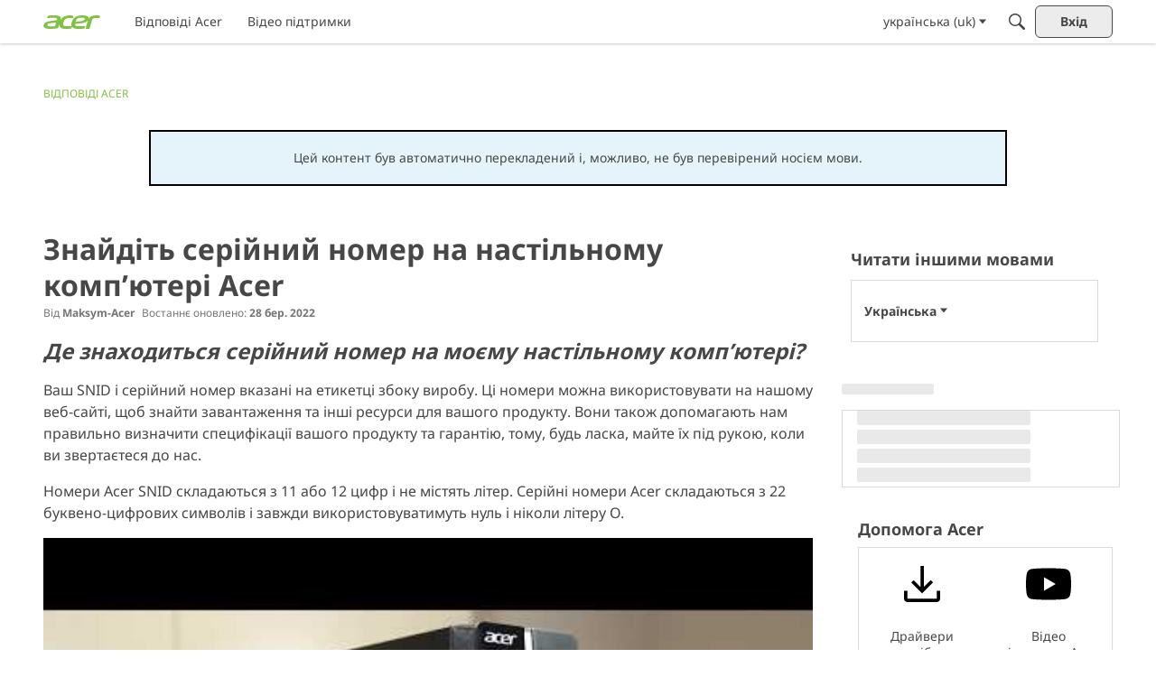

--- FILE ---
content_type: text/html; charset=utf-8
request_url: https://community.acer.com/uk/kb/articles/62-znaydit-seriyniy-nomer-na-nastilnomu-komp-yuteri-acer
body_size: 139896
content:
<!DOCTYPE html>
<html lang="uk"  style="min-height: 100%;">
    <head>
        <meta charset="utf-8">
        <meta http-equiv="X-UA-Compatible" content="IE=edge">
        <meta name="viewport" content="width=device-width, initial-scale=1">
        <title>Знайдіть серійний номер на настільному комп’ютері Acer - Acer Community</title>

<meta property="og:type" content="article" />
<meta name="description" content="Де знаходиться серійний номер на моєму настільному комп’ютері? Ваш SNID і серійний номер вказані на етикетці збоку виробу. Ці номери можна використовувати на нашому веб-сайті, щоб знайти завантаження та інші ресурси для вашого продукту. Вони також допомагають нам правильно визначити специфікації вашого продукту та…" />
<meta name="theme-color" content="#FFFFFF" />
<meta property="og:site_name" content="Acer Community" />
<meta property="og:title" content="Знайдіть серійний номер на настільному комп’ютері Acer - Acer Community" />
<meta property="og:description" content="Де знаходиться серійний номер на моєму настільному комп’ютері? Ваш SNID і серійний номер вказані на етикетці збоку виробу. Ці номери можна використовувати на нашому веб-сайті, щоб знайти завантаження та інші ресурси для вашого продукту. Вони також допомагають нам правильно визначити специфікації вашого продукту та…" />
<meta property="og:url" content="https://community.acer.com/uk/kb/articles/62-znaydit-seriyniy-nomer-na-nastilnomu-komp-yuteri-acer" />
<meta property="og:image" content="https://us.v-cdn.net/6029997/uploads/WA9BKL2V23NO/sharingimage-chromebook-plus-enterprise200x200-281-29.png" />
<meta name="twitter:card" content="summary" />
<meta content="text/html; charset=utf-8" />
<meta name="google-site-verification" content="rZ83HVStyE2j9hxcBhqEIYQAiCHJBpn7qXgVmffFe3s" />

<link rel="modulepreload" href="https://community.acer.com/dist/v2/layouts/chunks/Breadcrumbs.CfCHNAL9.min.js" />
<link rel="modulepreload" href="https://community.acer.com/dist/v2/layouts/chunks/HtmlWidget.0Epx_dDl.min.js" />
<link rel="modulepreload" href="https://community.acer.com/dist/v2/layouts/chunks/RSSWidget.D_MINjDZ.min.js" />
<link rel="modulepreload" href="https://community.acer.com/dist/v2/layouts/chunks/addons/knowledge/ArticleHeaderAsset.dmqKFzbj.min.js" />
<link rel="modulepreload" href="https://community.acer.com/dist/v2/layouts/chunks/addons/knowledge/ArticleContentAsset.BF1kMfZ8.min.js" />
<link rel="modulepreload" href="https://community.acer.com/dist/v2/layouts/chunks/addons/knowledge/AdminOptionsAsset.C_fYbZwm.min.js" />
<link rel="modulepreload" href="https://community.acer.com/dist/v2/layouts/chunks/addons/knowledge/ArticleTOCWidget.CT-j9gvR.min.js" />
<link rel="modulepreload" href="https://community.acer.com/dist/v2/layouts/chunks/addons/knowledge/ArticleRelatedArticlesWidget.CvQ__Bhx.min.js" />
<link rel="modulepreload" href="https://community.acer.com/dist/v2/layouts/chunks/addons/knowledge/ArticleLanguagePickerAsset.TwFDZZMu.min.js" />
<link rel="modulepreload" href="https://community.acer.com/dist/v2/layouts/vendor/vendor/react-core.BgLhaSja.min.js" />
<link rel="modulepreload" href="https://community.acer.com/dist/v2/layouts/entries/layouts.CwOBmJST.min.js" />
<link rel="modulepreload" href="https://community.acer.com/dist/v2/layouts/chunks/breadcrumbsStyles.BuPBBRun.min.js" />
<link rel="modulepreload" href="https://community.acer.com/dist/v2/layouts/chunks/vendor/lodash.CM-NTfHi.min.js" />
<link rel="modulepreload" href="https://community.acer.com/dist/v2/layouts/vendor/vendor/redux.D4LK-I4W.min.js" />
<link rel="modulepreload" href="https://community.acer.com/dist/v2/layouts/vendor/vendor/react-spring.DXIfzgpn.min.js" />
<link rel="modulepreload" href="https://community.acer.com/dist/v2/layouts/vendor/vendor/react-select.BG-kRqJv.min.js" />
<link rel="modulepreload" href="https://community.acer.com/dist/v2/layouts/vendor/vendor/moment.BYTvHWBW.min.js" />
<link rel="modulepreload" href="https://community.acer.com/dist/v2/layouts/chunks/HomeWidget.R-VJ1AC6.min.js" />
<link rel="modulepreload" href="https://community.acer.com/dist/v2/layouts/chunks/QuickLinks.DamTBbTc.min.js" />
<link rel="modulepreload" href="https://community.acer.com/dist/v2/layouts/chunks/HomeWidgetItem.AtLPCPp6.min.js" />
<link rel="modulepreload" href="https://community.acer.com/dist/v2/layouts/chunks/HomeWidgetContainer.B9B8qJdR.min.js" />
<link rel="modulepreload" href="https://community.acer.com/dist/v2/layouts/chunks/ResultMeta.mzT7jzHW.min.js" />
<link rel="modulepreload" href="https://community.acer.com/dist/v2/layouts/chunks/addons/knowledge/Articles.context.BCb9x28Z.min.js" />
<link rel="modulepreload" href="https://community.acer.com/dist/v2/layouts/chunks/addons/knowledge/ArticleMenu.WBjjMMHo.min.js" />
<link rel="modulepreload" href="https://community.acer.com/dist/v2/layouts/chunks/addons/knowledge/ArticleMeta.D2-losw-.min.js" />
<link rel="modulepreload" href="https://community.acer.com/dist/v2/layouts/chunks/PageTitle.Dgm-EURi.min.js" />
<link rel="modulepreload" href="https://community.acer.com/dist/v2/layouts/chunks/addons/knowledge/SiteNavContext.OLeIOSqD.min.js" />
<link rel="modulepreload" href="https://community.acer.com/dist/v2/layouts/chunks/addons/knowledge/KnowledgeBases.context.CNjhU8UT.min.js" />
<link rel="modulepreload" href="https://community.acer.com/dist/v2/layouts/chunks/configHooks.SzQmIBez.min.js" />
<link rel="modulepreload" href="https://community.acer.com/dist/v2/layouts/chunks/addons/knowledge/pageRoutes.CCLNWs1P.min.js" />
<link rel="modulepreload" href="https://community.acer.com/dist/v2/layouts/chunks/InsertUpdateMetas.134OD7vy.min.js" />
<link rel="modulepreload" href="https://community.acer.com/dist/v2/layouts/chunks/addons/knowledge/OtherLanguagesPlaceHolder.DUHmzxvt.min.js" />
<link rel="modulepreload" href="https://community.acer.com/dist/v2/layouts/chunks/addons/knowledge/RelatedArticlesPlaceholder.EP4rAAJC.min.js" />
<link rel="modulepreload" href="https://community.acer.com/dist/v2/layouts/chunks/addons/knowledge/Navigation.Dzlrv89f.min.js" />
<link rel="modulepreload" href="https://community.acer.com/dist/v2/layouts/chunks/Banner.C1y6btQj.min.js" />
<link rel="modulepreload" href="https://community.acer.com/dist/v2/layouts/chunks/addons/knowledge/GuideOverviewAsset.BxGya3aE.min.js" />
<link rel="modulepreload" href="https://community.acer.com/dist/v2/layouts/chunks/addons/knowledge/OrganizeCategoriesRoute.CxgJf5dc.min.js" />
<link rel="modulepreload" href="https://community.acer.com/dist/v2/layouts/chunks/useComponentDebug.xpd8k4uY.min.js" />
<link rel="modulepreload" href="https://community.acer.com/dist/v2/layouts/chunks/addons/knowledge/Navigation.context.CYBiDFRD.min.js" />
<link rel="modulepreload" href="https://community.acer.com/dist/v2/layouts/chunks/addons/knowledge/NewCategoryForm.CHAErmYV.min.js" />
<link rel="modulepreload" href="https://community.acer.com/dist/v2/layouts/chunks/addons/knowledge/Categories.context.D4SV20Sy.min.js" />
<link rel="stylesheet" type="text/css" href="https://community.acer.com/dist/v2/layouts/chunks/addons/openapi-embed/layouts._xHqySZ2.css" />
<link rel="stylesheet" type="text/css" href="https://community.acer.com/dist/v2/layouts/chunks/addons/openapi-embed/QuickLinks.C0TktU-I.css" />
<style type="text/css">@font-face {font-family:Noto Sans;font-style:normal;font-weight:400;src:url(/cf-fonts/v/noto-sans/5.0.18/cyrillic-ext/wght/normal.woff2);unicode-range:U+0460-052F,U+1C80-1C88,U+20B4,U+2DE0-2DFF,U+A640-A69F,U+FE2E-FE2F;font-display:swap;}@font-face {font-family:Noto Sans;font-style:normal;font-weight:400;src:url(/cf-fonts/v/noto-sans/5.0.18/cyrillic/wght/normal.woff2);unicode-range:U+0301,U+0400-045F,U+0490-0491,U+04B0-04B1,U+2116;font-display:swap;}@font-face {font-family:Noto Sans;font-style:normal;font-weight:400;src:url(/cf-fonts/v/noto-sans/5.0.18/vietnamese/wght/normal.woff2);unicode-range:U+0102-0103,U+0110-0111,U+0128-0129,U+0168-0169,U+01A0-01A1,U+01AF-01B0,U+0300-0301,U+0303-0304,U+0308-0309,U+0323,U+0329,U+1EA0-1EF9,U+20AB;font-display:swap;}@font-face {font-family:Noto Sans;font-style:normal;font-weight:400;src:url(/cf-fonts/v/noto-sans/5.0.18/greek/wght/normal.woff2);unicode-range:U+0370-03FF;font-display:swap;}@font-face {font-family:Noto Sans;font-style:normal;font-weight:400;src:url(/cf-fonts/v/noto-sans/5.0.18/devanagari/wght/normal.woff2);unicode-range:U+0900-097F,U+1CD0-1CF9,U+200C-200D,U+20A8,U+20B9,U+25CC,U+A830-A839,U+A8E0-A8FF;font-display:swap;}@font-face {font-family:Noto Sans;font-style:normal;font-weight:400;src:url(/cf-fonts/v/noto-sans/5.0.18/latin-ext/wght/normal.woff2);unicode-range:U+0100-02AF,U+0304,U+0308,U+0329,U+1E00-1E9F,U+1EF2-1EFF,U+2020,U+20A0-20AB,U+20AD-20CF,U+2113,U+2C60-2C7F,U+A720-A7FF;font-display:swap;}@font-face {font-family:Noto Sans;font-style:normal;font-weight:400;src:url(/cf-fonts/v/noto-sans/5.0.18/latin/wght/normal.woff2);unicode-range:U+0000-00FF,U+0131,U+0152-0153,U+02BB-02BC,U+02C6,U+02DA,U+02DC,U+0304,U+0308,U+0329,U+2000-206F,U+2074,U+20AC,U+2122,U+2191,U+2193,U+2212,U+2215,U+FEFF,U+FFFD;font-display:swap;}@font-face {font-family:Noto Sans;font-style:normal;font-weight:400;src:url(/cf-fonts/v/noto-sans/5.0.18/greek-ext/wght/normal.woff2);unicode-range:U+1F00-1FFF;font-display:swap;}@font-face {font-family:Noto Sans;font-style:normal;font-weight:700;src:url(/cf-fonts/v/noto-sans/5.0.18/greek/wght/normal.woff2);unicode-range:U+0370-03FF;font-display:swap;}@font-face {font-family:Noto Sans;font-style:normal;font-weight:700;src:url(/cf-fonts/v/noto-sans/5.0.18/greek-ext/wght/normal.woff2);unicode-range:U+1F00-1FFF;font-display:swap;}@font-face {font-family:Noto Sans;font-style:normal;font-weight:700;src:url(/cf-fonts/v/noto-sans/5.0.18/latin-ext/wght/normal.woff2);unicode-range:U+0100-02AF,U+0304,U+0308,U+0329,U+1E00-1E9F,U+1EF2-1EFF,U+2020,U+20A0-20AB,U+20AD-20CF,U+2113,U+2C60-2C7F,U+A720-A7FF;font-display:swap;}@font-face {font-family:Noto Sans;font-style:normal;font-weight:700;src:url(/cf-fonts/v/noto-sans/5.0.18/cyrillic/wght/normal.woff2);unicode-range:U+0301,U+0400-045F,U+0490-0491,U+04B0-04B1,U+2116;font-display:swap;}@font-face {font-family:Noto Sans;font-style:normal;font-weight:700;src:url(/cf-fonts/v/noto-sans/5.0.18/devanagari/wght/normal.woff2);unicode-range:U+0900-097F,U+1CD0-1CF9,U+200C-200D,U+20A8,U+20B9,U+25CC,U+A830-A839,U+A8E0-A8FF;font-display:swap;}@font-face {font-family:Noto Sans;font-style:normal;font-weight:700;src:url(/cf-fonts/v/noto-sans/5.0.18/vietnamese/wght/normal.woff2);unicode-range:U+0102-0103,U+0110-0111,U+0128-0129,U+0168-0169,U+01A0-01A1,U+01AF-01B0,U+0300-0301,U+0303-0304,U+0308-0309,U+0323,U+0329,U+1EA0-1EF9,U+20AB;font-display:swap;}@font-face {font-family:Noto Sans;font-style:normal;font-weight:700;src:url(/cf-fonts/v/noto-sans/5.0.18/cyrillic-ext/wght/normal.woff2);unicode-range:U+0460-052F,U+1C80-1C88,U+20B4,U+2DE0-2DFF,U+A640-A69F,U+FE2E-FE2F;font-display:swap;}@font-face {font-family:Noto Sans;font-style:normal;font-weight:700;src:url(/cf-fonts/v/noto-sans/5.0.18/latin/wght/normal.woff2);unicode-range:U+0000-00FF,U+0131,U+0152-0153,U+02BB-02BC,U+02C6,U+02DA,U+02DC,U+0304,U+0308,U+0329,U+2000-206F,U+2074,U+20AC,U+2122,U+2191,U+2193,U+2212,U+2215,U+FEFF,U+FFFD;font-display:swap;}</style>
<link rel="canonical" href="https://community.acer.com/uk/kb/articles/62-znaydit-seriyniy-nomer-na-nastilnomu-komp-yuteri-acer" />

<link rel="shortcut icon" href="https://us.v-cdn.net/6029997/uploads/favicon_847e8c2c3efe89f32a4333a089cb8360.ico" type="image/x-icon" />

<script type="module" nonce="6046bfc57d58b9d6a55e53c532a84ffe">window['vanillaInitialLayout'] = {"query":{"layoutViewType":"article","recordType":"article","recordID":62,"params":{"articleID":62,"locale":"uk","siteSectionID":"subcommunities-section-15"}},"data":{"layoutID":84,"name":"UK Help Center Article","layoutViewType":"helpCenterArticle","isDefault":false,"layout":[{"$seoContent":"<section><\/section>","$reactComponent":"SectionFullWidth","$reactProps":{"children":[]}},{"$seoContent":"<section><div class='seoSectionPiece'><div class='sectionItem'><div class=\"pageBox\">\n        <ul class=\"linkList\">\n<li>\n<a href=\"https:\/\/community.acer.com\/uk\/kb\/help\">\u0412\u0456\u0434\u043f\u043e\u0432\u0456\u0434\u0456 Acer<\/a>\n<\/li>\n<\/ul>\n    <\/div><\/div><div class='sectionItem'>Child Item<\/div><\/div><\/section>","$reactComponent":"SectionOneColumn","$reactProps":{"children":[{"$reactComponent":"Breadcrumbs","$seoContent":"<div class=\"pageBox\">\n        <ul class=\"linkList\">\n<li>\n<a href=\"https:\/\/community.acer.com\/uk\/kb\/help\">\u0412\u0456\u0434\u043f\u043e\u0432\u0456\u0434\u0456 Acer<\/a>\n<\/li>\n<\/ul>\n    <\/div>","$reactProps":{"children":[{"name":"\u0412\u0456\u0434\u043f\u043e\u0432\u0456\u0434\u0456 Acer","url":"https:\/\/community.acer.com\/uk\/kb\/help"}]}},{"$reactComponent":"CustomFragmentWidget","$reactProps":{"fragmentImpl":{"fragmentUUID":"019abcc8-f72b-718a-9f7f-7e4063cef8e9","fragmentRevisionUUID":"019b9a8f-b138-7137-ac05-fab554cf9913","fragmentType":"CustomFragment","css":"#kbmsg {\n    display: none;\n    text-align: center;\n    line-height: 2;\n    padding: 15px;\n    background: #e5f4fb;\n    border: 2px solid #000;\n    max-width: 950px;\n    margin: 0 auto;\n}\n","name":"KB Translation Banner","customSchema":[],"cssUrl":"https:\/\/community.acer.com\/uk\/api\/v2\/fragments\/019abcc8-f72b-718a-9f7f-7e4063cef8e9\/css?fragmentRevisionUUID=019b9a8f-b138-7137-ac05-fab554cf9913","jsUrl":"https:\/\/community.acer.com\/uk\/api\/v2\/fragments\/019abcc8-f72b-718a-9f7f-7e4063cef8e9\/js?fragmentRevisionUUID=019b9a8f-b138-7137-ac05-fab554cf9913"}},"$fragmentImpls":{"CustomFragment":{"fragmentUUID":"019abcc8-f72b-718a-9f7f-7e4063cef8e9","fragmentRevisionUUID":"019b9a8f-b138-7137-ac05-fab554cf9913","css":"#kbmsg {\n    display: none;\n    text-align: center;\n    line-height: 2;\n    padding: 15px;\n    background: #e5f4fb;\n    border: 2px solid #000;\n    max-width: 950px;\n    margin: 0 auto;\n}\n","cssUrl":"https:\/\/community.acer.com\/uk\/api\/v2\/fragments\/019abcc8-f72b-718a-9f7f-7e4063cef8e9\/css?fragmentRevisionUUID=019b9a8f-b138-7137-ac05-fab554cf9913","jsUrl":"https:\/\/community.acer.com\/uk\/api\/v2\/fragments\/019abcc8-f72b-718a-9f7f-7e4063cef8e9\/js?fragmentRevisionUUID=019b9a8f-b138-7137-ac05-fab554cf9913"}}}],"isNarrow":false}},{"$seoContent":"<section>\n<div class=\"seoSectionRow seoBreadcrumbs\"><\/div>\n<div class=\"seoSectionColumn mainColumn\"><div class='seoSectionPiece'><div class='sectionItem'><div class=\"pageBox\">\n                    <h1>\u0417\u043d\u0430\u0439\u0434\u0456\u0442\u044c \u0441\u0435\u0440\u0456\u0439\u043d\u0438\u0439 \u043d\u043e\u043c\u0435\u0440 \u043d\u0430 \u043d\u0430\u0441\u0442\u0456\u043b\u044c\u043d\u043e\u043c\u0443 \u043a\u043e\u043c\u043f\u2019\u044e\u0442\u0435\u0440\u0456 Acer<\/h1>\n    <\/div><\/div><div class='sectionItem'><div class=\"pageBox\">\n        <article class=\"userContent seoSectionPiece\"><h2><em>\u0414\u0435 \u0437\u043d\u0430\u0445\u043e\u0434\u0438\u0442\u044c\u0441\u044f \u0441\u0435\u0440\u0456\u0439\u043d\u0438\u0439 \u043d\u043e\u043c\u0435\u0440 \u043d\u0430 \u043c\u043e\u0454\u043c\u0443 \u043d\u0430\u0441\u0442\u0456\u043b\u044c\u043d\u043e\u043c\u0443 \u043a\u043e\u043c\u043f\u2019\u044e\u0442\u0435\u0440\u0456?<\/em><\/h2><p>\u0412\u0430\u0448 SNID \u0456 \u0441\u0435\u0440\u0456\u0439\u043d\u0438\u0439 \u043d\u043e\u043c\u0435\u0440 \u0432\u043a\u0430\u0437\u0430\u043d\u0456 \u043d\u0430 \u0435\u0442\u0438\u043a\u0435\u0442\u0446\u0456 \u0437\u0431\u043e\u043a\u0443 \u0432\u0438\u0440\u043e\u0431\u0443. \u0426\u0456 \u043d\u043e\u043c\u0435\u0440\u0438 \u043c\u043e\u0436\u043d\u0430 \u0432\u0438\u043a\u043e\u0440\u0438\u0441\u0442\u043e\u0432\u0443\u0432\u0430\u0442\u0438 \u043d\u0430 \u043d\u0430\u0448\u043e\u043c\u0443 \u0432\u0435\u0431-\u0441\u0430\u0439\u0442\u0456, \u0449\u043e\u0431 \u0437\u043d\u0430\u0439\u0442\u0438 \u0437\u0430\u0432\u0430\u043d\u0442\u0430\u0436\u0435\u043d\u043d\u044f \u0442\u0430 \u0456\u043d\u0448\u0456 \u0440\u0435\u0441\u0443\u0440\u0441\u0438 \u0434\u043b\u044f \u0432\u0430\u0448\u043e\u0433\u043e \u043f\u0440\u043e\u0434\u0443\u043a\u0442\u0443. \u0412\u043e\u043d\u0438 \u0442\u0430\u043a\u043e\u0436 \u0434\u043e\u043f\u043e\u043c\u0430\u0433\u0430\u044e\u0442\u044c \u043d\u0430\u043c \u043f\u0440\u0430\u0432\u0438\u043b\u044c\u043d\u043e \u0432\u0438\u0437\u043d\u0430\u0447\u0438\u0442\u0438 \u0441\u043f\u0435\u0446\u0438\u0444\u0456\u043a\u0430\u0446\u0456\u0457 \u0432\u0430\u0448\u043e\u0433\u043e \u043f\u0440\u043e\u0434\u0443\u043a\u0442\u0443 \u0442\u0430 \u0433\u0430\u0440\u0430\u043d\u0442\u0456\u044e, \u0442\u043e\u043c\u0443, \u0431\u0443\u0434\u044c \u043b\u0430\u0441\u043a\u0430, \u043c\u0430\u0439\u0442\u0435 \u0457\u0445 \u043f\u0456\u0434 \u0440\u0443\u043a\u043e\u044e, \u043a\u043e\u043b\u0438 \u0432\u0438 \u0437\u0432\u0435\u0440\u0442\u0430\u0454\u0442\u0435\u0441\u044f \u0434\u043e \u043d\u0430\u0441.<\/p><p>\u041d\u043e\u043c\u0435\u0440\u0438 Acer SNID \u0441\u043a\u043b\u0430\u0434\u0430\u044e\u0442\u044c\u0441\u044f \u0437 11 \u0430\u0431\u043e 12 \u0446\u0438\u0444\u0440 \u0456 \u043d\u0435 \u043c\u0456\u0441\u0442\u044f\u0442\u044c \u043b\u0456\u0442\u0435\u0440. \u0421\u0435\u0440\u0456\u0439\u043d\u0456 \u043d\u043e\u043c\u0435\u0440\u0438 Acer \u0441\u043a\u043b\u0430\u0434\u0430\u044e\u0442\u044c\u0441\u044f \u0437 22 \u0431\u0443\u043a\u0432\u0435\u043d\u043e-\u0446\u0438\u0444\u0440\u043e\u0432\u0438\u0445 \u0441\u0438\u043c\u0432\u043e\u043b\u0456\u0432 \u0456 \u0437\u0430\u0432\u0436\u0434\u0438 \u0432\u0438\u043a\u043e\u0440\u0438\u0441\u0442\u043e\u0432\u0443\u0432\u0430\u0442\u0438\u043c\u0443\u0442\u044c \u043d\u0443\u043b\u044c \u0456 \u043d\u0456\u043a\u043e\u043b\u0438 \u043b\u0456\u0442\u0435\u0440\u0443 O.<\/p><span class=\"embedExternal embedImage display-large float-none\" data-embedjson=\"{&quot;url&quot;:&quot;https:\\\/\\\/i.ytimg.com\\\/vi\\\/D2_ZwnMZ-aI\\\/hqdefault.jpg&quot;,&quot;name&quot;:&quot;hqdefault.jpg&quot;,&quot;type&quot;:&quot;unknown&quot;,&quot;size&quot;:0,&quot;width&quot;:320,&quot;height&quot;:180,&quot;displaySize&quot;:&quot;large&quot;,&quot;float&quot;:&quot;none&quot;,&quot;embedType&quot;:&quot;image&quot;}\">\n    <span class=\"embedExternal-content\">\n        <a class=\"embedImage-link\" href=\"https:\/\/i.ytimg.com\/vi\/D2_ZwnMZ-aI\/hqdefault.jpg\" rel=\"nofollow noopener ugc\" target=\"_blank\">\n            <img class=\"embedImage-img\" src=\"https:\/\/i.ytimg.com\/vi\/D2_ZwnMZ-aI\/hqdefault.jpg\" alt=\"hqdefault.jpg\" height=\"180\" width=\"320\" loading=\"lazy\" data-display-size=\"large\" data-float=\"none\" data-type=\"unknown\" data-embed-type=\"image\" srcset=\"https:\/\/us.v-cdn.net\/cdn-cgi\/image\/quality=80,format=auto,fit=scale-down,height=300,width=300\/https:\/\/i.ytimg.com\/vi\/D2_ZwnMZ-aI\/hqdefault.jpg 300w, https:\/\/us.v-cdn.net\/cdn-cgi\/image\/quality=80,format=auto,fit=scale-down,height=600,width=600\/https:\/\/i.ytimg.com\/vi\/D2_ZwnMZ-aI\/hqdefault.jpg 600w, https:\/\/us.v-cdn.net\/cdn-cgi\/image\/quality=80,format=auto,fit=scale-down,height=800,width=800\/https:\/\/i.ytimg.com\/vi\/D2_ZwnMZ-aI\/hqdefault.jpg 800w, https:\/\/us.v-cdn.net\/cdn-cgi\/image\/quality=80,format=auto,fit=scale-down,height=1200,width=1200\/https:\/\/i.ytimg.com\/vi\/D2_ZwnMZ-aI\/hqdefault.jpg 1200w, https:\/\/us.v-cdn.net\/cdn-cgi\/image\/quality=80,format=auto,fit=scale-down,height=1600,width=1600\/https:\/\/i.ytimg.com\/vi\/D2_ZwnMZ-aI\/hqdefault.jpg 1600w, https:\/\/us.v-cdn.net\/cdn-cgi\/image\/quality=80,format=auto,fit=scale-down,height=2000,width=2000\/https:\/\/i.ytimg.com\/vi\/D2_ZwnMZ-aI\/hqdefault.jpg 2000w, https:\/\/i.ytimg.com\/vi\/D2_ZwnMZ-aI\/hqdefault.jpg\" sizes=\"100vw\"><\/img><\/a>\n    <\/span>\n<\/span>\n<p><\/p><p><br\/><\/p><p>\u0412\u0430\u0448 \u0441\u0435\u0440\u0456\u0439\u043d\u0438\u0439 \u043d\u043e\u043c\u0435\u0440 \u0442\u0430\u043a\u043e\u0436 \u0434\u043e\u0441\u0442\u0443\u043f\u043d\u0438\u0439 \u0443 BIOS \u0432\u0430\u0448\u043e\u0457 \u0441\u0438\u0441\u0442\u0435\u043c\u0438 \u0442\u0430 \u0434\u043e\u0441\u0442\u0443\u043f\u043d\u0438\u0439 \u0437\u0430 \u0434\u043e\u043f\u043e\u043c\u043e\u0433\u043e\u044e \u043f\u0440\u043e\u0433\u0440\u0430\u043c Acer, \u043d\u0430\u0432\u0435\u0434\u0435\u043d\u0438\u0445 \u043d\u0438\u0436\u0447\u0435:<\/p><p><strong>\u0406\u043d\u0441\u0442\u0440\u0443\u043c\u0435\u043d\u0442 \u0432\u0438\u0437\u043d\u0430\u0447\u0435\u043d\u043d\u044f \u0441\u0435\u0440\u0456\u0439\u043d\u043e\u0433\u043e \u043d\u043e\u043c\u0435\u0440\u0430 (\u0443\u0441\u0456 \u0432\u0435\u0440\u0441\u0456\u0457 Windows)<\/strong><\/p><ol><li>\u0417\u0430\u0432\u0430\u043d\u0442\u0430\u0436\u0442\u0435 \u0442\u0430 \u0437\u0430\u043f\u0443\u0441\u0442\u0456\u0442\u044c <a href=\"http:\/\/global-download.acer.com\/SupportFiles\/Files\/SNID\/APP\/SerialNumberDetectionTool.exe\" rel=\"nofollow noopener ugc\">\u0456\u043d\u0441\u0442\u0440\u0443\u043c\u0435\u043d\u0442 \u0432\u0438\u0437\u043d\u0430\u0447\u0435\u043d\u043d\u044f \u0441\u0435\u0440\u0456\u0439\u043d\u043e\u0433\u043e \u043d\u043e\u043c\u0435\u0440\u0430<\/a> .<\/li><li>\u0411\u0443\u0434\u0435 \u0432\u0456\u0434\u043e\u0431\u0440\u0430\u0436\u0430\u0442\u0438\u0441\u044f \u044f\u043a \u0441\u0435\u0440\u0456\u0439\u043d\u0438\u0439 \u043d\u043e\u043c\u0435\u0440, \u0442\u0430\u043a \u0456 SNID.<\/li><\/ol><p><strong>Acer Care Center (Windows 8 \u0456 \u043d\u043e\u0432\u0456\u0448\u0438\u0445 \u0432\u0435\u0440\u0441\u0456\u0439):<\/strong><\/p><ol><li>\u041d\u0430\u0442\u0438\u0441\u043d\u0456\u0442\u044c \u043a\u043b\u0430\u0432\u0456\u0448\u0443 <strong>Windows<\/strong> .<\/li><li>\u0412\u0432\u0435\u0434\u0456\u0442\u044c <strong>Acer Care Center<\/strong> \u0442\u0430 \u043d\u0430\u0442\u0438\u0441\u043d\u0456\u0442\u044c <strong>Enter<\/strong> .<\/li><li>\u0423 \u043f\u0440\u043e\u0433\u0440\u0430\u043c\u0456 \u0432\u0456\u0434\u043e\u0431\u0440\u0430\u0436\u0430\u0442\u0438\u043c\u0443\u0442\u044c\u0441\u044f \u044f\u043a \u0441\u0435\u0440\u0456\u0439\u043d\u0438\u0439 \u043d\u043e\u043c\u0435\u0440, \u0442\u0430\u043a \u0456 SNID.<\/li><\/ol><p><br\/><\/p><\/article>\n    <\/div><\/div><div class='sectionItem'><template shadowrootmode=\"open\">\n\n<\/template><\/div><div class='sectionItem'><div class=\"pageBox\">\n        <div class=\"pageHeadingBox\">\n        <h2>\u041e\u0441\u0442\u0430\u043d\u043d\u0456 \u0456\u0434\u0435\u0457 \u0442\u0430 \u0456\u043d\u043d\u043e\u0432\u0430\u0446\u0456\u0457 \u0432\u0456\u0434 Acer Corner<\/h2>                    <\/div>\n        <ul class=\"linkList\">\n<li>\n<a href=\"https:\/\/blog.acer.com\/ua\/discussion\/3973\/scho-take-kvm-peremikach\">\u0429\u043e \u0442\u0430\u043a\u0435 KVM-\u043f\u0435\u0440\u0435\u043c\u0438\u043a\u0430\u0447?<\/a>\n<p>\u0412\u0456\u0442\u0430\u0454\u043c\u043e \u0432\u0441\u0456\u0445 \u043b\u044e\u0431\u0438\u0442\u0435\u043b\u0456\u0432 \u0442\u0435\u0445\u043d\u043e\u043b\u043e\u0433\u0456\u0439! \u0421\u044c\u043e\u0433\u043e\u0434\u043d\u0456 \u043c\u0438 \u043f\u043e\u0433\u043e\u0432\u043e\u0440\u0438\u043c\u043e \u043f\u0440\u043e \u043f\u0435\u0440\u0435\u043c\u0438\u043a\u0430\u0447\u0456. \u041c\u043e\u0432\u0430 \u043f\u0456\u0434\u0435 \u043d\u0435 \u043f\u0440\u043e \u0433\u0456\u0434\u0440\u0430\u0432\u043b\u0456\u043a\u0443 \u043b\u043e\u0443\u0440\u0430\u0439\u0434\u0435\u0440\u0456\u0432, \u0430 \u043f\u0440\u043e KVM-\u043f\u0435\u0440\u0435\u043c\u0438\u043a\u0430\u0447\u0456. \u0426\u0435 \u043f\u0440\u0438\u0441\u0442\u0440\u043e\u0457 \u0434\u043b\u044f \u043a\u0435\u0440\u0443\u0432\u0430\u043d\u043d\u044f \u043a\u0456\u043b\u044c\u043a\u043e\u043c\u0430 \u043a\u043e\u043c\u043f&#039;\u044e\u0442\u0435\u0440\u0430\u043c\u0438 \u0437\u0430 \u0434\u043e\u043f\u043e\u043c\u043e\u0433\u043e\u044e \u043e\u0434\u043d\u0456\u0454\u0457 \u043a\u043b\u0430\u0432\u0456\u0430\u0442\u0443\u0440\u0438, \u043c\u043e\u043d\u0456\u0442\u043e\u0440\u0430 \u0442\u0430 \u043c\u0438\u0448\u0456. \u0421\u0430\u043c\u0430 \u0430\u0431\u0440\u0435\u0432\u0456\u0430\u0442\u0443\u0440\u0430 KVM \u043e\u0437\u043d\u0430\u0447\u0430\u0454 \u00abkeyboard, video, mouse\u00bb (\u043a\u043b\u0430\u0432\u0456\u0430\u0442\u0443\u0440\u0430, \u0432\u0456\u0434\u0435\u043e \u0442\u0430 \u043c\u0438\u0448\u0430). \u0426\u0435 \u0441\u043f\u0440\u0430\u0432\u0434\u0456 \u043a\u043e\u0440\u0438\u0441\u043d\u0438\u0439 \u0434\u0435\u0432\u0430\u0439\u0441, \u044f\u043a\u0438\u0439 \u043f\u043e\u0432\u043d\u0456\u0441\u0442\u044e \u0437\u043c\u0456\u043d\u044e\u0454 \u043f\u0456\u0434\u0445\u0456\u0434 \u0434\u043e \u0440\u043e\u0431\u043e\u0442\u0438 \u0437 \u043a\u0456\u043b\u044c\u043a\u043e\u043c\u0430 \u0441\u0438\u0441\u0442\u0435\u043c\u0430\u043c\u0438.\n\n\u042f\u043a\u0449\u043e \u0432\u0438 \u0448\u0443\u043a\u0430\u0454\u0442\u0435 \u0441\u043f\u043e\u0441\u0456\u0431 \u043e\u043f\u0442\u0438\u043c\u0456\u0437\u0443\u0432\u0430\u0442\u0438 \u0441\u0432\u0456\u0439 \u0440\u043e\u0431\u043e\u0447\u0438\u0439 \u043f\u0440\u043e\u0441\u0442\u0456\u0440, \u0446\u0435\u0439 \u0442\u0435\u043a\u0441\u0442 \u0434\u043e\u043f\u043e\u043c\u043e\u0436\u0435 \u0432\u0430\u043c \u0434\u0456\u0437\u043d\u0430\u0442\u0438\u0441\u044f \u0432\u0441\u0435 \u043f\u0440\u043e KVM-\u043f\u0435\u0440\u0435\u043c\u0438\u043a\u0430\u0447\u0456. \u041c\u0438 \u0440\u043e\u0437\u0431\u0435\u0440\u0435\u043c\u043e\u0441\u044f, \u044f\u043a \u0432\u043e\u043d\u0438 \u043f\u0440\u0430\u0446\u044e\u044e\u0442\u044c, \u0434\u043b\u044f \u0447\u043e\u0433\u043e \u043f\u043e\u0442\u0440\u0456\u0431\u043d\u0456 \u0439 \u0447\u0438 \u0432\u0430\u0440\u0442\u043e \u0432\u0430\u043c \u043a\u0443\u043f\u0443\u0432\u0430\u0442\u0438 \u0442\u0430\u043a\u0438\u0439 \u043f\u0440\u0438\u0441\u0442\u0440\u0456\u0439. \u0422\u0430\u043a\u043e\u0436 \u043c\u0438 \u043f\u0456\u0434\u0433\u043e\u0442\u0443\u0432\u0430\u043b\u0438 \u043e\u0433\u043b\u044f\u0434 \u0442\u0440\u044c\u043e\u0445 \u043d\u0430\u0439\u043a\u0440\u0430\u0449\u0438\u0445 \u043c\u043e\u0434\u0435\u043b\u0435\u0439 \u0442\u0430 \u043a\u043e\u0440\u043e\u0442\u043a\u043e \u0437\u0433\u0430\u0434\u0430\u0454\u043c\u043e \u043f\u0440\u043e \u043c\u043e\u043d\u0456\u0442\u043e\u0440\u0438 \u0437 \u0432\u0431\u0443\u0434\u043e\u0432\u0430\u043d\u0438\u043c KVM.\n\n\u0429\u043e \u0442\u0430\u043a\u0435 KVM-\u043f\u0435\u0440\u0435\u043c\u0438\u043a\u0430\u0447?\n\n\u042f\u043a \u043c\u0438 \u0432\u0436\u0435 \u0437\u0430\u0437\u043d\u0430\u0447\u0438\u043b\u0438, \u0446\u0435 \u043f\u0440\u0438\u0441\u0442\u0440\u0456\u0439 \u0434\u043b\u044f \u043a\u0435\u0440\u0443\u0432\u0430\u043d\u043d\u044f \u0434\u0432\u043e\u043c\u0430 \u0430\u0431\u043e \u0431\u0456\u043b\u044c\u0448\u0435 \u041f\u041a \u0431\u0435\u0437 \u0437\u0430\u0439\u0432\u043e\u0457 \u043c\u0435\u0442\u0443\u0448\u043d\u0456 \u0437 \u0434\u043e\u0434\u0430\u0442\u043a\u043e\u0432\u0438\u043c\u0438 \u043a\u043b\u0430\u0432\u0456\u0430\u0442\u0443\u0440\u0430\u043c\u0438 \u0442\u0430 \u043c\u043e\u043d\u0456\u0442\u043e\u0440\u0430\u043c\u0438. \u0412\u0438 \u043f\u0440\u043e\u0441\u0442\u043e \u043d\u0430\u0442\u0438\u0441\u043a\u0430\u0454\u0442\u0435 \u0433\u0430\u0440\u044f\u0447\u0443 \u043a\u043b\u0430\u0432\u0456\u0448\u0443 \u043d\u0430 \u043a\u043b\u0430\u0432\u0456\u0430\u0442\u0443\u0440\u0456, \u043a\u043d\u043e\u043f\u043a\u0443 \u043d\u0430 \u0441\u0430\u043c\u043e\u043c\u0443 \u043f\u0440\u0438\u0441\u0442\u0440\u043e\u0457 \u0430\u0431\u043e \u0432\u0438\u043a\u043e\u0440\u0438\u0441\u0442\u043e\u0432\u0443\u0454\u0442\u0435 \u0441\u043f\u0435\u0446\u0456\u0430\u043b\u044c\u043d\u0443 \u043f\u0440\u043e\u0433\u0440\u0430\u043c\u0443 \u043d\u0430 \u0435\u043a\u0440\u0430\u043d\u0456 (OSD). \u0426\u0435 \u0434\u043e\u0437\u0432\u043e\u043b\u044f\u0454 \u043c\u0438\u0442\u0442\u0454\u0432\u043e \u043f\u0435\u0440\u0435\u043c\u0438\u043a\u0430\u0442\u0438\u0441\u044f \u043c\u0456\u0436 \u043a\u043e\u043c\u043f&#039;\u044e\u0442\u0435\u0440\u0430\u043c\u0438 \u0447\u0438 \u0441\u0435\u0440\u0432\u0435\u0440\u0430\u043c\u0438 \u0442\u0430 \u043f\u0440\u043e\u0434\u043e\u0432\u0436\u0443\u0432\u0430\u0442\u0438 \u0440\u043e\u0431\u043e\u0442\u0443 \u0437 \u0442\u0438\u043c \u0441\u0430\u043c\u0438\u043c \u043a\u043e\u043c\u043f\u043b\u0435\u043a\u0442\u043e\u043c \u043f\u0435\u0440\u0438\u0444\u0435\u0440\u0456\u0457 \u0431\u0435\u0437 \u0436\u043e\u0434\u043d\u0438\u0445 \u0437\u0443\u0441\u0438\u043b\u044c.\n\n\u0414\u043b\u044f \u0447\u043e\u0433\u043e \u0432\u0438\u043a\u043e\u0440\u0438\u0441\u0442\u043e\u0432\u0443\u044e\u0442\u044c KVM-\u043f\u0435\u0440\u0435\u043c\u0438\u043a\u0430\u0447\u0456?\n\n\u0413\u043e\u043b\u043e\u0432\u043d\u0456 \u043f\u0435\u0440\u0435\u0432\u0430\u0433\u0438 \u0442\u0430\u043a\u0438\u0445 \u043f\u0440\u0438\u0441\u0442\u0440\u043e\u0457\u0432 \u2013 \u0446\u0435 \u0432\u0438\u0449\u0430 \u0435\u0444\u0435\u043a\u0442\u0438\u0432\u043d\u0456\u0441\u0442\u044c, \u043a\u0440\u0430\u0449\u0435 \u043a\u0435\u0440\u0443\u0432\u0430\u043d\u043d\u044f, \u0430 \u0442\u0430\u043a\u043e\u0436 \u0435\u043a\u043e\u043d\u043e\u043c\u0456\u044f \u0433\u0440\u043e\u0448\u0435\u0439 \u0442\u0430 \u043c\u0456\u0441\u0446\u044f. \u0411\u0456\u043b\u044c\u0448\u0456\u0441\u0442\u044c \u043f\u0435\u0440\u0435\u043c\u0438\u043a\u0430\u0447\u0456\u0432 \u043c\u0430\u044e\u0442\u044c \u0432\u0456\u0434 2 \u0434\u043e 64 \u043f\u043e\u0440\u0442\u0456\u0432. \u0426\u0435 \u0434\u043e\u0437\u0432\u043e\u043b\u044f\u0454 \u043e\u0431\u0440\u0430\u0442\u0438 \u043f\u043e\u0442\u0440\u0456\u0431\u043d\u0443 \u043c\u043e\u0434\u0435\u043b\u044c \u044f\u043a \u0437\u0432\u0438\u0447\u0430\u0439\u043d\u043e\u043c\u0443 \u043a\u043e\u0440\u0438\u0441\u0442\u0443\u0432\u0430\u0447\u0443, \u0442\u0430\u043a \u0456 \u0434\u043b\u044f \u0441\u0435\u0440\u0432\u0435\u0440\u043d\u043e\u0457 \u043a\u0456\u043c\u043d\u0430\u0442\u0438. \u041c\u043e\u0436\u043b\u0438\u0432\u0456\u0441\u0442\u044c \u043b\u0435\u0433\u043a\u043e \u043f\u0435\u0440\u0435\u043c\u0438\u043a\u0430\u0442\u0438\u0441\u044f \u043c\u0456\u0436 \u041f\u041a \u043a\u043e\u0440\u0438\u0441\u043d\u0430 \u0432 \u0431\u0430\u0433\u0430\u0442\u044c\u043e\u0445 \u0441\u0444\u0435\u0440\u0430\u0445. \u041d\u0430\u0439\u0447\u0430\u0441\u0442\u0456\u0448\u0435 KVM-\u043f\u0435\u0440\u0435\u043c\u0438\u043a\u0430\u0447\u0456 \u0432\u0438\u043a\u043e\u0440\u0438\u0441\u0442\u043e\u0432\u0443\u044e\u0442\u044c \u0406\u0422-\u0444\u0430\u0445\u0456\u0432\u0446\u0456, \u0441\u0438\u0441\u0442\u0435\u043c\u043d\u0456 \u0430\u0434\u043c\u0456\u043d\u0456\u0441\u0442\u0440\u0430\u0442\u043e\u0440\u0438, \u0432\u0456\u0434\u0435\u043e\u043c\u043e\u043d\u0442\u0430\u0436\u0435\u0440\u0438, \u0434\u0438\u0441\u043f\u0435\u0442\u0447\u0435\u0440\u0438 \u0446\u0435\u043d\u0442\u0440\u0456\u0432 \u043a\u0435\u0440\u0443\u0432\u0430\u043d\u043d\u044f \u0442\u0430 \u0442\u0440\u0435\u0439\u0434\u0435\u0440\u0438 \u043d\u0430 \u0444\u0456\u043d\u0430\u043d\u0441\u043e\u0432\u0438\u0445 \u0431\u0456\u0440\u0436\u0430\u0445.\n\n\u042f\u043a \u043f\u0440\u0430\u0446\u044e\u0454 KVM-\u043f\u0435\u0440\u0435\u043c\u0438\u043a\u0430\u0447?\n\n\n\n\n\n\n\u0406\u0441\u043d\u0443\u044e\u0442\u044c \u0434\u0438\u0441\u0442\u0430\u043d\u0446\u0456\u0439\u043d\u0456 \u0442\u0430 IP-\u0440\u0456\u0448\u0435\u043d\u043d\u044f, \u0430\u043b\u0435 \u0432 \u043a\u043b\u0430\u0441\u0438\u0447\u043d\u043e\u043c\u0443 \u0432\u0430\u0440\u0456\u0430\u043d\u0442\u0456 \u043a\u043e\u043c\u043f&#039;\u044e\u0442\u0435\u0440\u0438 \u043f\u0456\u0434&#039;\u0454\u0434\u043d\u0443\u044e\u0442\u044c \u0434\u043e \u043f\u0435\u0440\u0435\u043c\u0438\u043a\u0430\u0447\u0430 \u0447\u0435\u0440\u0435\u0437 USB-\u043a\u0430\u0431\u0435\u043b\u0456. \u041a\u043b\u0430\u0432\u0456\u0430\u0442\u0443\u0440\u0443 \u0442\u0430 \u043c\u0438\u0448\u0443 \u0442\u0430\u043a \u0441\u0430\u043c\u043e \u043f\u0456\u0434\u043a\u043b\u044e\u0447\u0430\u044e\u0442\u044c \u0447\u0435\u0440\u0435\u0437 USB, \u0430 \u043c\u043e\u043d\u0456\u0442\u043e\u0440 \u2013 \u0447\u0435\u0440\u0435\u0437 HDMI, DisplayPort \u0430\u0431\u043e VGA. \u041a\u043e\u043b\u0438 \u0432\u0438 \u043e\u0431\u0438\u0440\u0430\u0454\u0442\u0435 \u043f\u043e\u0442\u0440\u0456\u0431\u043d\u0438\u0439 \u043a\u043e\u043c\u043f&#039;\u044e\u0442\u0435\u0440, KVM-\u043f\u0435\u0440\u0435\u043c\u0438\u043a\u0430\u0447 \u0441\u043f\u0440\u044f\u043c\u043e\u0432\u0443\u0454 \u0441\u0438\u0433\u043d\u0430\u043b\u0438 \u0432\u0456\u0434 \u0432\u0430\u0448\u043e\u0457 \u043f\u0435\u0440\u0438\u0444\u0435\u0440\u0456\u0457 \u0441\u0430\u043c\u0435 \u0434\u043e \u043d\u044c\u043e\u0433\u043e.\n\n\u041f\u0440\u0438\u0441\u0442\u0440\u0456\u0439 \u0432\u0438\u043a\u043e\u0440\u0438\u0441\u0442\u043e\u0432\u0443\u0454 \u0442\u0435\u0445\u043d\u043e\u043b\u043e\u0433\u0456\u044e \u0435\u043c\u0443\u043b\u044f\u0446\u0456\u0457 \u0441\u0438\u0433\u043d\u0430\u043b\u0443. \u0426\u0435 \u043e\u0437\u043d\u0430\u0447\u0430\u0454, \u0449\u043e \u043f\u0435\u0440\u0435\u043c\u0438\u043a\u0430\u0447 \u043d\u0430\u0434\u0441\u0438\u043b\u0430\u0454 \u0442\u0430 \u043e\u0442\u0440\u0438\u043c\u0443\u0454 \u043f\u0440\u0430\u0432\u0438\u043b\u044c\u043d\u0456 \u0441\u0438\u0433\u043d\u0430\u043b\u0438 \u0431\u0435\u0437 \u0432\u043f\u043b\u0438\u0432\u0443 \u043d\u0430 \u0440\u043e\u0431\u043e\u0442\u0443 \u043f\u0440\u043e\u0446\u0435\u0441\u043e\u0440\u0430 \u043f\u0456\u0434 \u0447\u0430\u0441 \u0441\u0430\u043c\u043e\u0433\u043e \u043f\u0435\u0440\u0435\u043c\u0438\u043a\u0430\u043d\u043d\u044f. KVM-\u043f\u0435\u0440\u0435\u043c\u0438\u043a\u0430\u0447\u0456 \u0442\u0430\u043a\u043e\u0436 \u0437\u0430\u0431\u0435\u0437\u043f\u0435\u0447\u0443\u044e\u0442\u044c \u0441\u0442\u0430\u0431\u0456\u043b\u044c\u043d\u0443 \u0440\u043e\u0437\u0434\u0456\u043b\u044c\u043d\u0443 \u0437\u0434\u0430\u0442\u043d\u0456\u0441\u0442\u044c \u0435\u043a\u0440\u0430\u043d\u0430, \u043f\u0456\u0434\u0442\u0440\u0438\u043c\u0443\u044e\u0442\u044c \u0440\u0456\u0437\u043d\u0456 \u043e\u043f\u0435\u0440\u0430\u0446\u0456\u0439\u043d\u0456 \u0441\u0438\u0441\u0442\u0435\u043c\u0438 \u0442\u0430 \u043f\u0440\u0430\u0446\u044e\u044e\u0442\u044c \u0437 \u0431\u0443\u0434\u044c-\u044f\u043a\u0438\u043c\u0438 \u043c\u043e\u0434\u0435\u043b\u044f\u043c\u0438 \u043a\u043b\u0430\u0432\u0456\u0430\u0442\u0443\u0440 \u0456 \u043c\u0438\u0448\u0435\u0439.\n\n\u0427\u0438 \u043f\u043e\u0442\u0440\u0456\u0431\u0435\u043d \u043c\u0435\u043d\u0456 KVM-\u043f\u0435\u0440\u0435\u043c\u0438\u043a\u0430\u0447?\n\n\u042f\u043a\u0449\u043e \u0432\u0438 \u0440\u0435\u0433\u0443\u043b\u044f\u0440\u043d\u043e \u0432\u0438\u043a\u043e\u0440\u0438\u0441\u0442\u043e\u0432\u0443\u0454\u0442\u0435 \u0434\u0432\u0430 \u0447\u0438 \u0431\u0456\u043b\u044c\u0448\u0435 \u0441\u0442\u0430\u0446\u0456\u043e\u043d\u0430\u0440\u043d\u0438\u0445 \u041f\u041a \u043e\u0434\u043d\u043e\u0447\u0430\u0441\u043d\u043e, \u0442\u0430\u043a\u0438\u0439 \u043f\u0440\u0438\u0441\u0442\u0440\u0456\u0439 \u0441\u0442\u0430\u043d\u0435 \u0434\u043b\u044f \u0432\u0430\u0441 \u0441\u043f\u0440\u0430\u0432\u0436\u043d\u0456\u043c \u043f\u043e\u0440\u044f\u0442\u0443\u043d\u043a\u043e\u043c. \u0412\u0438 \u0437\u0430\u0431\u0443\u0434\u0435\u0442\u0435 \u043f\u0440\u043e \u0441\u0442\u0440\u0435\u0441 \u0447\u0435\u0440\u0435\u0437 \u043a\u0443\u043f\u0443 \u0434\u0440\u043e\u0442\u0456\u0432 \u0442\u0430 \u0437\u0430\u0439\u0432\u043e\u0433\u043e \u043e\u0431\u043b\u0430\u0434\u043d\u0430\u043d\u043d\u044f \u043d\u0430 \u0441\u0442\u043e\u043b\u0456. KVM-\u043f\u0435\u0440\u0435\u043c\u0438\u043a\u0430\u0447 \u0454 \u043e\u0431\u043e\u0432&#039;\u044f\u0437\u043a\u043e\u0432\u0438\u043c \u0456\u043d\u0441\u0442\u0440\u0443\u043c\u0435\u043d\u0442\u043e\u043c \u0434\u043b\u044f \u0440\u043e\u0437\u0440\u043e\u0431\u043d\u0438\u043a\u0456\u0432, \u0441\u0438\u0441\u0442\u0435\u043c\u043d\u0438\u0445 \u0430\u0434\u043c\u0456\u043d\u0456\u0441\u0442\u0440\u0430\u0442\u043e\u0440\u0456\u0432 \u0442\u0430 \u0456\u043d\u0448\u0438\u0445 \u043f\u0440\u043e\u0444\u0435\u0441\u0456\u043e\u043d\u0430\u043b\u0456\u0432.\n\n\u0412\u0456\u043d \u0441\u043f\u0440\u043e\u0449\u0443\u0454 \u0440\u043e\u0431\u043e\u0447\u0438\u0439 \u043f\u0440\u043e\u0446\u0435\u0441 \u0442\u0430 \u043f\u0440\u0438\u0431\u0438\u0440\u0430\u0454 \u0431\u0435\u0437\u043b\u0430\u0434, \u043e\u0441\u043e\u0431\u043b\u0438\u0432\u043e \u044f\u043a\u0449\u043e \u0432\u0438 \u043f\u0440\u0430\u0446\u044e\u0454\u0442\u0435 \u0437 \u043a\u0456\u043b\u044c\u043a\u043e\u043c\u0430 \u043c\u043e\u043d\u0456\u0442\u043e\u0440\u0430\u043c\u0438. \u0414\u043b\u044f \u0433\u0435\u0439\u043c\u0435\u0440\u0456\u0432 \u0442\u0430 \u0435\u043d\u0442\u0443\u0437\u0456\u0430\u0441\u0442\u0456\u0432, \u044f\u043a\u0456 \u043c\u0430\u044e\u0442\u044c \u043a\u0456\u043b\u044c\u043a\u0430 \u041f\u041a \u0430\u0431\u043e \u043a\u043e\u043d\u0441\u043e\u043b\u0435\u0439, \u0446\u0435 \u043c\u043e\u0436\u043b\u0438\u0432\u0456\u0441\u0442\u044c \u0437\u0440\u0443\u0447\u043d\u043e \u043f\u0435\u0440\u0435\u043c\u0438\u043a\u0430\u0442\u0438\u0441\u044f \u043c\u0456\u0436 \u043d\u0438\u043c\u0438 \u0442\u0430 \u0435\u0444\u0435\u043a\u0442\u0438\u0432\u043d\u043e \u0432\u0438\u043a\u043e\u0440\u0438\u0441\u0442\u043e\u0432\u0443\u0432\u0430\u0442\u0438 \u043c\u0456\u0441\u0446\u0435 \u0432 \u043a\u0456\u043c\u043d\u0430\u0442\u0456.\n\n\u0422\u0440\u0438 \u043d\u0430\u0439\u043a\u0440\u0430\u0449\u0456 KVM-\u043f\u0435\u0440\u0435\u043c\u0438\u043a\u0430\u0447\u0456\n\n\u041c\u0438 \u043e\u0431\u0440\u0430\u043b\u0438 \u0442\u0440\u0438 \u043c\u043e\u0434\u0435\u043b\u0456 \u0434\u043b\u044f \u0440\u0456\u0437\u043d\u0438\u0445 \u0431\u044e\u0434\u0436\u0435\u0442\u0456\u0432 \u0442\u0430 \u043f\u043e\u0442\u0440\u0435\u0431:\n\n* Greathtek 2-Port HDMI KVM Switch \u0426\u0435 \u0447\u0443\u0434\u043e\u0432\u0438\u0439 \u0432\u0430\u0440\u0456\u0430\u043d\u0442 \u043f\u043e\u0447\u0430\u0442\u043a\u043e\u0432\u043e\u0433\u043e \u0440\u0456\u0432\u043d\u044f \u0437\u0430 \u0446\u0456\u043d\u043e\u044e \u0431\u043b\u0438\u0437\u044c\u043a\u043e 20 \u0434\u043e\u043b\u0430\u0440\u0456\u0432 \u0421\u0428\u0410. \u0412\u0456\u043d \u0434\u043e\u0437\u0432\u043e\u043b\u044f\u0454 \u0434\u0432\u043e\u043c \u043a\u043e\u043c\u043f&#039;\u044e\u0442\u0435\u0440\u0430\u043c \u0432\u0438\u043a\u043e\u0440\u0438\u0441\u0442\u043e\u0432\u0443\u0432\u0430\u0442\u0438 \u043e\u0434\u043d\u0443 \u043a\u043b\u0430\u0432\u0456\u0430\u0442\u0443\u0440\u0443, \u043c\u043e\u043d\u0456\u0442\u043e\u0440 \u0442\u0430 \u043c\u0438\u0448\u0443. \u041f\u0440\u0438\u0441\u0442\u0440\u0456\u0439 \u043f\u0456\u0434\u0442\u0440\u0438\u043c\u0443\u0454 \u0440\u043e\u0437\u0434\u0456\u043b\u044c\u043d\u0443 \u0437\u0434\u0430\u0442\u043d\u0456\u0441\u0442\u044c 4K \u043f\u0440\u0438 30 \u0413\u0446 \u0431\u0435\u0437 \u0437\u0430\u0442\u0440\u0438\u043c\u043e\u043a \u0442\u0430 \u043c\u0430\u0454 4 \u043f\u043e\u0440\u0442\u0438 USB 2.0 \u0434\u043b\u044f \u043f\u0435\u0440\u0438\u0444\u0435\u0440\u0456\u0457.\n* Camgeet 3 PC 2 Monitor KVM Switch \u041c\u043e\u0434\u0435\u043b\u044c \u0441\u0435\u0440\u0435\u0434\u043d\u044c\u043e\u0433\u043e \u0441\u0435\u0433\u043c\u0435\u043d\u0442\u0430 (\u0431\u043b\u0438\u0437\u044c\u043a\u043e 99 \u0434\u043e\u043b\u0430\u0440\u0456\u0432). \u0412\u043e\u043d\u0430 \u0434\u043e\u0437\u0432\u043e\u043b\u044f\u0454 \u043f\u0456\u0434&#039;\u0454\u0434\u043d\u0430\u0442\u0438 3 \u043a\u043e\u043c\u043f&#039;\u044e\u0442\u0435\u0440\u0438 \u0434\u043e 2 \u043c\u043e\u043d\u0456\u0442\u043e\u0440\u0456\u0432 \u0442\u0430 4 \u043f\u0440\u0438\u0441\u0442\u0440\u043e\u0457\u0432 USB 3.0. \u041f\u0435\u0440\u0435\u043c\u0438\u043a\u0430\u0447 \u043f\u0456\u0434\u0442\u0440\u0438\u043c\u0443\u0454 \u0432\u0438\u0441\u043e\u043a\u0443 \u0447\u0456\u0442\u043a\u0456\u0441\u0442\u044c \u0437\u043e\u0431\u0440\u0430\u0436\u0435\u043d\u043d\u044f (8K \u043f\u0440\u0438 60 \u0413\u0446 \u0430\u0431\u043e 4K \u043f\u0440\u0438 144 \u0413\u0446) \u0442\u0430 \u0448\u0432\u0438\u0434\u043a\u0443 \u043f\u0435\u0440\u0435\u0434\u0430\u0447\u0443 \u0434\u0430\u043d\u0438\u0445 \u0434\u043e 5 \u0413\u0431\u0456\u0442\/\u0441.\n* AV Access iDock \u041f\u0440\u043e\u0441\u0443\u043d\u0443\u0442\u0435 \u0440\u0456\u0448\u0435\u043d\u043d\u044f \u0434\u043b\u044f \u043f\u0440\u043e\u0444\u0435\u0441\u0456\u043e\u043d\u0430\u043b\u0456\u0432 \u0437\u0430 \u0446\u0456\u043d\u043e\u044e \u0431\u043b\u0438\u0437\u044c\u043a\u043e 200 \u0434\u043e\u043b\u0430\u0440\u0456\u0432. \u0426\u0435 \u0434\u043e\u043a-\u0441\u0442\u0430\u043d\u0446\u0456\u044f \u00ab12-\u0432-1\u00bb \u0437 \u0432\u0435\u043b\u0438\u0447\u0435\u0437\u043d\u043e\u044e \u043a\u0456\u043b\u044c\u043a\u0456\u0441\u0442\u044e \u043f\u043e\u0440\u0442\u0456\u0432, \u0432\u043a\u043b\u044e\u0447\u0430\u044e\u0447\u0438 USB-C, SD-\u043a\u0430\u0440\u0442\u0438 \u0442\u0430 \u0440\u043e\u0437&#039;\u0454\u043c \u0434\u043b\u044f \u0433\u0430\u0440\u043d\u0456\u0442\u0443\u0440\u0438. \u0417\u0430\u0432\u0434\u044f\u043a\u0438 \u0432\u0438\u0441\u043e\u043a\u0456\u0439 \u0447\u0430\u0441\u0442\u043e\u0442\u0456 \u043e\u043d\u043e\u0432\u043b\u0435\u043d\u043d\u044f (\u0434\u043e 240 \u0413\u0446 \u043f\u0440\u0438 1080p) \u0446\u0435\u0439 \u043f\u0440\u0438\u0441\u0442\u0440\u0456\u0439 \u0456\u0434\u0435\u0430\u043b\u044c\u043d\u043e \u043f\u0456\u0434\u0445\u043e\u0434\u0438\u0442\u044c \u0434\u043b\u044f \u0433\u0435\u0439\u043c\u0435\u0440\u0456\u0432. \u041f\u0435\u0440\u0435\u043c\u0438\u043a\u0430\u043d\u043d\u044f \u043c\u0456\u0436 \u0434\u0436\u0435\u0440\u0435\u043b\u0430\u043c\u0438 \u0442\u0440\u0438\u0432\u0430\u0454 \u043b\u0438\u0448\u0435 2\u20133 \u0441\u0435\u043a\u0443\u043d\u0434\u0438.\n\n\u0429\u043e \u0442\u0430\u043a\u0435 KVM-\u043c\u043e\u043d\u0456\u0442\u043e\u0440?\n\n\n\n\n\n\n\nKVM-\u043c\u043e\u043d\u0456\u0442\u043e\u0440 \u2013 \u0446\u0435 \u0434\u0438\u0441\u043f\u043b\u0435\u0439 \u0437 \u0443\u0436\u0435 \u0432\u0431\u0443\u0434\u043e\u0432\u0430\u043d\u0438\u043c \u043f\u0435\u0440\u0435\u043c\u0438\u043a\u0430\u0447\u0435\u043c. \u0412\u0438 \u043c\u043e\u0436\u0435\u0442\u0435 \u043a\u0435\u0440\u0443\u0432\u0430\u0442\u0438 \u043a\u0456\u043b\u044c\u043a\u043e\u043c\u0430 \u043a\u043e\u043c\u043f&#039;\u044e\u0442\u0435\u0440\u0430\u043c\u0438 \u0431\u0435\u0437\u043f\u043e\u0441\u0435\u0440\u0435\u0434\u043d\u044c\u043e \u0447\u0435\u0440\u0435\u0437 \u043c\u043e\u043d\u0456\u0442\u043e\u0440. \u0426\u0435 \u0456\u0434\u0435\u0430\u043b\u044c\u043d\u0435 \u0440\u0456\u0448\u0435\u043d\u043d\u044f \u0434\u043b\u044f \u043a\u043e\u043c\u043f\u0430\u043a\u0442\u043d\u0438\u0445 \u0440\u043e\u0431\u043e\u0447\u0438\u0445 \u0442\u0430 \u0456\u0433\u0440\u043e\u0432\u0438\u0445 \u043c\u0456\u0441\u0446\u044c. \u041a\u043e\u043c\u043f\u0430\u043d\u0456\u044f Acer \u043f\u0440\u043e\u043f\u043e\u043d\u0443\u0454 \u0448\u0438\u0440\u043e\u043a\u0438\u0439 \u0432\u0438\u0431\u0456\u0440 \u0442\u0430\u043a\u0438\u0445 \u043c\u043e\u0434\u0435\u043b\u0435\u0439:\n\n* Acer CB342CUR, 34\u201d, 3440x1440, IPS\u00a0\n* Acer Predator X27U, 27\u201d, 2560x1440, OLED\n* Acer X32 FP, 32\u201d, 3840x2160, IPS\u00a0\n* Acer XB273K LV, 27\u201d, 3840x2160, IPS\u00a0\n* Acer XB283K KV, 28\u201d, 3840x2160, IPS\u00a0\n* Acer XR343CKP, 34\u201d, 3440x1440, IPS\u00a0\n* Acer XR383CUR, 38\u201d, 3840x1600, IPS\n\n\u041f\u0456\u0434\u0441\u0443\u043c\u043a\u0438\n\nKVM-\u043f\u0435\u0440\u0435\u043c\u0438\u043a\u0430\u0447\u0456 \u0442\u0430 \u043c\u043e\u043d\u0456\u0442\u043e\u0440\u0438 \u0434\u043e\u043f\u043e\u043c\u0430\u0433\u0430\u044e\u0442\u044c \u043d\u0430\u0432\u0435\u0441\u0442\u0438 \u043b\u0430\u0434 \u043d\u0430 \u0440\u043e\u0431\u043e\u0447\u043e\u043c\u0443 \u0441\u0442\u043e\u043b\u0456 \u0439 \u043f\u0456\u0434\u0432\u0438\u0449\u0443\u044e\u0442\u044c \u0432\u0430\u0448\u0443 \u043f\u0440\u043e\u0434\u0443\u043a\u0442\u0438\u0432\u043d\u0456\u0441\u0442\u044c. \u0426\u0435 \u043e\u0431\u043b\u0430\u0434\u043d\u0430\u043d\u043d\u044f \u043c\u0430\u043a\u0441\u0438\u043c\u0456\u0437\u0443\u0454 \u0435\u0444\u0435\u043a\u0442\u0438\u0432\u043d\u0456\u0441\u0442\u044c \u0432\u0438\u043a\u043e\u0440\u0438\u0441\u0442\u0430\u043d\u043d\u044f \u043f\u0440\u043e\u0441\u0442\u043e\u0440\u0443. \u041e\u0437\u043d\u0430\u0439\u043e\u043c\u0442\u0435\u0441\u044f \u0437 \u043b\u0456\u043d\u0456\u0439\u043a\u043e\u044e KVM-\u043c\u043e\u043d\u0456\u0442\u043e\u0440\u0456\u0432 Acer \u0432\u0436\u0435 \u0441\u044c\u043e\u0433\u043e\u0434\u043d\u0456 \u0442\u0430 \u043a\u0435\u0440\u0443\u0439\u0442\u0435 \u0432\u0441\u0456\u043c\u0430 \u0441\u0432\u043e\u0457\u043c\u0438 \u043a\u043e\u043c\u043f&#039;\u044e\u0442\u0435\u0440\u0430\u043c\u0438 \u043e\u0434\u043d\u0438\u043c \u043d\u0430\u0442\u0438\u0441\u043a\u0430\u043d\u043d\u044f\u043c \u043a\u043d\u043e\u043f\u043a\u0438.\n\n\u0420\u0435\u043a\u043e\u043c\u0435\u043d\u0434\u043e\u0432\u0430\u043d\u0456 \u043f\u0440\u043e\u0434\u0443\u043a\u0442\u0438\n\nNitro VG272U V3bmiipx\n\n\n\n\n\n\n\n\n\n\u041f\u0435\u0440\u0435\u0433\u043b\u044f\u043d\u0443\u0442\u0438\n\nPredator XB273U V3\n\n\n\n\n\n\n\n\n\n\n\u041f\u0435\u0440\u0435\u0433\u043b\u044f\u043d\u0443\u0442\u0438<\/p>\n<\/li>\n<li>\n<a href=\"https:\/\/blog.acer.com\/ua\/discussion\/3972\/v-chomu-perevagi-hmarnih-obchislen-dlya-malogo-biznesu\">\u0412 \u0447\u043e\u043c\u0443 \u043f\u0435\u0440\u0435\u0432\u0430\u0433\u0438 \u0445\u043c\u0430\u0440\u043d\u0438\u0445 \u043e\u0431\u0447\u0438\u0441\u043b\u0435\u043d\u044c \u0434\u043b\u044f \u043c\u0430\u043b\u043e\u0433\u043e \u0431\u0456\u0437\u043d\u0435\u0441\u0443?<\/a>\n<p>\u0425\u043c\u0430\u0440\u043d\u0456 \u043e\u0431\u0447\u0438\u0441\u043b\u0435\u043d\u043d\u044f \u0437\u043c\u0456\u043d\u044e\u044e\u0442\u044c \u043f\u0440\u0438\u043d\u0446\u0438\u043f\u0438 \u0440\u043e\u0431\u043e\u0442\u0438 \u043c\u0430\u043b\u043e\u0433\u043e \u0431\u0456\u0437\u043d\u0435\u0441\u0443. \u0412\u043e\u043d\u0438 \u043d\u0430\u0434\u0430\u044e\u0442\u044c \u043f\u043e\u0442\u0443\u0436\u043d\u0456 \u0456\u043d\u0441\u0442\u0440\u0443\u043c\u0435\u043d\u0442\u0438 \u0442\u0430 \u043c\u043e\u0436\u043b\u0438\u0432\u043e\u0441\u0442\u0456, \u044f\u043a\u0456 \u0440\u0430\u043d\u0456\u0448\u0435 \u0431\u0443\u043b\u0438 \u0434\u043e\u0441\u0442\u0443\u043f\u043d\u0456 \u043b\u0438\u0448\u0435 \u0432\u0435\u043b\u0438\u043a\u0438\u043c \u043a\u043e\u0440\u043f\u043e\u0440\u0430\u0446\u0456\u044f\u043c. \u0422\u0435\u043f\u0435\u0440 \u043d\u0435\u0432\u0435\u043b\u0438\u043a\u0456 \u043a\u043e\u043c\u043f\u0430\u043d\u0456\u0457 \u043c\u043e\u0436\u0443\u0442\u044c \u0432\u0438\u043a\u043e\u0440\u0438\u0441\u0442\u043e\u0432\u0443\u0432\u0430\u0442\u0438 \u0432\u0438\u0433\u0456\u0434\u043d\u0456 \u0442\u0435\u0445\u043d\u043e\u043b\u043e\u0433\u0456\u0447\u043d\u0456 \u0440\u0435\u0441\u0443\u0440\u0441\u0438 \u0434\u043b\u044f \u0441\u0432\u043e\u0454\u0457 \u0434\u0456\u044f\u043b\u044c\u043d\u043e\u0441\u0442\u0456. \u0426\u0435 \u0434\u0430\u0454 \u0457\u043c \u043d\u0435\u043e\u0431\u0445\u0456\u0434\u043d\u0443 \u043f\u0435\u0440\u0435\u0432\u0430\u0433\u0443 \u0434\u043b\u044f \u0443\u0441\u043f\u0456\u0445\u0443 \u0432 \u0441\u0443\u0447\u0430\u0441\u043d\u043e\u043c\u0443 \u0446\u0438\u0444\u0440\u043e\u0432\u043e\u043c\u0443 \u0441\u0432\u0456\u0442\u0456.\n\n\u0429\u043e \u0442\u0430\u043a\u0435 \u0445\u043c\u0430\u0440\u043d\u0456 \u043e\u0431\u0447\u0438\u0441\u043b\u0435\u043d\u043d\u044f?\n\n\u0425\u043c\u0430\u0440\u043d\u0456 \u043e\u0431\u0447\u0438\u0441\u043b\u0435\u043d\u043d\u044f \u2013 \u0446\u0435 \u043f\u0440\u043e\u0446\u0435\u0441 \u0432\u0438\u043a\u043e\u0440\u0438\u0441\u0442\u0430\u043d\u043d\u044f \u0432\u0456\u0434\u0434\u0430\u043b\u0435\u043d\u0438\u0445 \u0441\u0435\u0440\u0432\u0435\u0440\u0456\u0432 \u0447\u0435\u0440\u0435\u0437 \u0456\u043d\u0442\u0435\u0440\u043d\u0435\u0442. \u0412\u043e\u043d\u0438 \u0434\u043e\u0437\u0432\u043e\u043b\u044f\u044e\u0442\u044c \u0441\u043f\u0456\u043b\u044c\u043d\u043e \u0432\u0438\u043a\u043e\u0440\u0438\u0441\u0442\u043e\u0432\u0443\u0432\u0430\u0442\u0438 \u043e\u0431\u0447\u0438\u0441\u043b\u044e\u0432\u0430\u043b\u044c\u043d\u0456 \u0440\u0435\u0441\u0443\u0440\u0441\u0438, \u043d\u0430\u0434\u0430\u0432\u0430\u0442\u0438 \u043f\u043e\u0441\u043b\u0443\u0433\u0438 \u0442\u0430 \u043e\u0431\u0440\u043e\u0431\u043b\u044f\u0442\u0438 \u0432\u0435\u043b\u0438\u043a\u0456 \u043e\u0431\u0441\u044f\u0433\u0438 \u0434\u0430\u043d\u0438\u0445. \u041d\u0430 \u0432\u0456\u0434\u043c\u0456\u043d\u0443 \u0432\u0456\u0434 \u0442\u0440\u0430\u0434\u0438\u0446\u0456\u0439\u043d\u0438\u0445 \u043b\u043e\u043a\u0430\u043b\u044c\u043d\u0438\u0445 \u0441\u0435\u0440\u0432\u0435\u0440\u0456\u0432, \u0445\u043c\u0430\u0440\u0438 \u043d\u0435 \u0437\u0431\u0435\u0440\u0456\u0433\u0430\u044e\u0442\u044c \u0456\u043d\u0444\u043e\u0440\u043c\u0430\u0446\u0456\u044e \u0432 \u043e\u0434\u043d\u043e\u043c\u0443 \u0444\u0456\u0437\u0438\u0447\u043d\u043e\u043c\u0443 \u043c\u0456\u0441\u0446\u0456. \u0426\u0435 \u0435\u0444\u0435\u043a\u0442\u0438\u0432\u043d\u0438\u0439 \u0441\u043f\u043e\u0441\u0456\u0431 \u0434\u043e\u0441\u0442\u0443\u043f\u0443 \u0434\u043e \u0446\u0438\u0444\u0440\u043e\u0432\u0438\u0445 \u0434\u0430\u043d\u0438\u0445 \u0442\u0430 \u0441\u0435\u0440\u0432\u0456\u0441\u0456\u0432. \u0412\u0456\u043d \u043f\u043e\u0437\u0431\u0430\u0432\u043b\u044f\u0454 \u043f\u043e\u0442\u0440\u0435\u0431\u0438 \u0432\u0441\u0442\u0430\u043d\u043e\u0432\u043b\u044e\u0432\u0430\u0442\u0438 \u0431\u0430\u0433\u0430\u0442\u043e \u043e\u0431\u043b\u0430\u0434\u043d\u0430\u043d\u043d\u044f \u0442\u0430 \u043e\u0431\u0441\u043b\u0443\u0433\u043e\u0432\u0443\u0432\u0430\u0442\u0438 \u0441\u0435\u0440\u0432\u0435\u0440\u0438. \u0422\u0430\u043a\u043e\u0436 \u043a\u043e\u0440\u0438\u0441\u0442\u0443\u0432\u0430\u0447\u0456 \u043c\u043e\u0436\u0443\u0442\u044c \u043e\u0442\u0440\u0438\u043c\u0430\u0442\u0438 \u0434\u043e\u0441\u0442\u0443\u043f \u0434\u043e \u0441\u0432\u043e\u0457\u0445 \u0434\u0430\u043d\u0438\u0445 \u0456\u0437 \u0431\u0443\u0434\u044c-\u044f\u043a\u043e\u0457 \u0442\u043e\u0447\u043a\u0438 \u0441\u0432\u0456\u0442\u0443, \u0434\u0435 \u0454 \u0456\u043d\u0442\u0435\u0440\u043d\u0435\u0442.\n\n\u042f\u043a \u043f\u0440\u0430\u0446\u044e\u044e\u0442\u044c \u0445\u043c\u0430\u0440\u043d\u0456 \u0442\u0435\u0445\u043d\u043e\u043b\u043e\u0433\u0456\u0457?\n\n\u0417\u0430\u0437\u0432\u0438\u0447\u0430\u0439 \u043f\u0440\u043e\u0432\u0430\u0439\u0434\u0435\u0440 \u0441\u0442\u0432\u043e\u0440\u044e\u0454 \u0445\u043c\u0430\u0440\u043d\u0443 \u0456\u043d\u0444\u0440\u0430\u0441\u0442\u0440\u0443\u043a\u0442\u0443\u0440\u0443. \u0412\u043e\u043d\u0430 \u043c\u0456\u0441\u0442\u0438\u0442\u044c \u043d\u0435\u043e\u0431\u0445\u0456\u0434\u043d\u0435 \u043e\u0431\u043b\u0430\u0434\u043d\u0430\u043d\u043d\u044f, \u043f\u0440\u043e\u0433\u0440\u0430\u043c\u043d\u0456 \u043a\u043e\u043c\u043f\u043e\u043d\u0435\u043d\u0442\u0438 \u0442\u0430 \u043c\u0435\u0440\u0435\u0436\u0435\u0432\u0435 \u0443\u0441\u0442\u0430\u0442\u043a\u0443\u0432\u0430\u043d\u043d\u044f. \u0421\u044e\u0434\u0438 \u0432\u0445\u043e\u0434\u044f\u0442\u044c \u0432\u0435\u0431\u0441\u0435\u0440\u0432\u0435\u0440\u0438, \u0441\u0438\u0441\u0442\u0435\u043c\u0438 \u0437\u0431\u0435\u0440\u0456\u0433\u0430\u043d\u043d\u044f \u0434\u0430\u043d\u0438\u0445, \u0431\u0430\u0437\u0438 \u0434\u0430\u043d\u0438\u0445 \u0442\u0430 \u0456\u043d\u0441\u0442\u0440\u0443\u043c\u0435\u043d\u0442\u0438 \u0432\u0456\u0440\u0442\u0443\u0430\u043b\u0456\u0437\u0430\u0446\u0456\u0457. \u0412\u043e\u043d\u0438 \u0434\u043e\u0437\u0432\u043e\u043b\u044f\u044e\u0442\u044c \u043d\u0430\u0434\u0430\u0432\u0430\u0442\u0438 \u043e\u0431\u0447\u0438\u0441\u043b\u044e\u0432\u0430\u043b\u044c\u043d\u0456 \u0440\u0435\u0441\u0443\u0440\u0441\u0438 (\u043e\u043f\u0435\u0440\u0430\u0442\u0438\u0432\u043d\u0443 \u043f\u0430\u043c&#039;\u044f\u0442\u044c, \u044f\u0434\u0440\u0430 \u043f\u0440\u043e\u0446\u0435\u0441\u043e\u0440\u0430, \u0434\u0438\u0441\u043a\u043e\u0432\u0438\u0439 \u043f\u0440\u043e\u0441\u0442\u0456\u0440) \u0437\u0430 \u0437\u0430\u043f\u0438\u0442\u043e\u043c \u043f\u0456\u0434 \u043a\u043e\u043d\u043a\u0440\u0435\u0442\u043d\u0456 \u043f\u043e\u0442\u0440\u0435\u0431\u0438 \u043a\u043e\u0436\u043d\u043e\u0457 \u043f\u0440\u043e\u0433\u0440\u0430\u043c\u0438. \u041f\u0456\u0441\u043b\u044f \u0446\u044c\u043e\u0433\u043e \u043a\u043e\u043c\u043f\u0430\u043d\u0456\u0457 \u0440\u043e\u0437\u0433\u043e\u0440\u0442\u0430\u044e\u0442\u044c \u0441\u0432\u043e\u0457 \u0434\u043e\u0434\u0430\u0442\u043a\u0438 \u0442\u0430 \u0437\u0431\u0435\u0440\u0456\u0433\u0430\u044e\u0442\u044c \u0434\u0430\u043d\u0456 \u0432\u0456\u0434\u0434\u0430\u043b\u0435\u043d\u043e. \u041f\u0440\u043e\u0432\u0430\u0439\u0434\u0435\u0440 \u0441\u0430\u043c \u043a\u0435\u0440\u0443\u0454 \u043f\u043b\u0430\u0442\u0444\u043e\u0440\u043c\u043e\u044e \u0442\u0430 \u043f\u0456\u0434\u0442\u0440\u0438\u043c\u0443\u0454 \u0457\u0457 \u0440\u043e\u0431\u043e\u0442\u0443, \u0449\u043e\u0431 \u0433\u0430\u0440\u0430\u043d\u0442\u0443\u0432\u0430\u0442\u0438 \u043f\u0440\u043e\u0434\u0443\u043a\u0442\u0438\u0432\u043d\u0456\u0441\u0442\u044c \u0442\u0430 \u043d\u0430\u0434\u0456\u0439\u043d\u0456\u0441\u0442\u044c.\n\n\u0414\u043b\u044f \u0447\u043e\u0433\u043e \u0432\u0438\u043a\u043e\u0440\u0438\u0441\u0442\u043e\u0432\u0443\u044e\u0442\u044c \u0445\u043c\u0430\u0440\u0438?\n\n\u0425\u043c\u0430\u0440\u043d\u0456 \u043e\u0431\u0447\u0438\u0441\u043b\u0435\u043d\u043d\u044f \u043f\u0456\u0434\u0445\u043e\u0434\u044f\u0442\u044c \u0434\u043b\u044f \u0431\u0430\u0433\u0430\u0442\u044c\u043e\u0445 \u0437\u0430\u0432\u0434\u0430\u043d\u044c. \u0426\u0435 \u0441\u043f\u0456\u043b\u044c\u043d\u0430 \u0440\u043e\u0431\u043e\u0442\u0430 \u0437 \u0434\u043e\u043a\u0443\u043c\u0435\u043d\u0442\u0430\u043c\u0438, \u0456\u043d\u0441\u0442\u0440\u0443\u043c\u0435\u043d\u0442\u0438 \u043a\u0435\u0440\u0443\u0432\u0430\u043d\u043d\u044f \u0432\u0456\u0434\u043d\u043e\u0441\u0438\u043d\u0430\u043c\u0438 \u0437 \u043a\u043b\u0456\u0454\u043d\u0442\u0430\u043c\u0438 (CRM), \u0430\u043d\u0430\u043b\u0456\u0442\u0438\u043a\u0430 \u0434\u0430\u043d\u0438\u0445 \u0442\u0430 \u043c\u0430\u0448\u0438\u043d\u043d\u0435 \u043d\u0430\u0432\u0447\u0430\u043d\u043d\u044f. \u0425\u043c\u0430\u0440\u0438 \u0434\u043e\u0437\u0432\u043e\u043b\u044f\u044e\u0442\u044c \u0435\u0444\u0435\u043a\u0442\u0438\u0432\u043d\u043e \u0437\u0431\u0438\u0440\u0430\u0442\u0438 \u0439 \u0430\u043d\u0430\u043b\u0456\u0437\u0443\u0432\u0430\u0442\u0438 \u0432\u0435\u043b\u0438\u0447\u0435\u0437\u043d\u0456 \u043c\u0430\u0441\u0438\u0432\u0438 \u0456\u043d\u0444\u043e\u0440\u043c\u0430\u0446\u0456\u0457. \u0426\u0435 \u043f\u043e\u0437\u0431\u0430\u0432\u043b\u044f\u0454 \u043f\u043e\u0442\u0440\u0435\u0431\u0438 \u043a\u0443\u043f\u0443\u0432\u0430\u0442\u0438 \u0434\u043e\u0440\u043e\u0433\u0435 \u043e\u0431\u043b\u0430\u0434\u043d\u0430\u043d\u043d\u044f \u0442\u0430 \u043b\u0456\u0446\u0435\u043d\u0437\u0456\u0457 \u043d\u0430 \u0441\u043e\u0444\u0442. \u041a\u043e\u043c\u043f\u0430\u043d\u0456\u0457 \u043c\u043e\u0436\u0443\u0442\u044c \u0448\u0432\u0438\u0434\u043a\u043e \u043c\u0430\u0441\u0448\u0442\u0430\u0431\u0443\u0432\u0430\u0442\u0438 \u0440\u0435\u0441\u0443\u0440\u0441\u0438 \u0431\u0435\u0437 \u0456\u043d\u0432\u0435\u0441\u0442\u0438\u0446\u0456\u0439 \u0443 \u0444\u0456\u0437\u0438\u0447\u043d\u0443 \u0456\u043d\u0444\u0440\u0430\u0441\u0442\u0440\u0443\u043a\u0442\u0443\u0440\u0443 \u0447\u0438 \u0434\u043e\u0434\u0430\u0442\u043a\u043e\u0432\u0438\u0439 \u043f\u0435\u0440\u0441\u043e\u043d\u0430\u043b. \u0422\u0430\u043a\u043e\u0436 \u0445\u043c\u0430\u0440\u043d\u0456 \u043f\u043b\u0430\u0442\u0444\u043e\u0440\u043c\u0438 \u0434\u043e\u0437\u0432\u043e\u043b\u044f\u044e\u0442\u044c \u0441\u0442\u0432\u043e\u0440\u044e\u0432\u0430\u0442\u0438 \u0434\u043e\u0434\u0430\u0442\u043a\u0438, \u044f\u043a\u0438\u043c\u0438 \u043a\u043b\u0456\u0454\u043d\u0442\u0438 \u043c\u043e\u0436\u0443\u0442\u044c \u043a\u043e\u0440\u0438\u0441\u0442\u0443\u0432\u0430\u0442\u0438\u0441\u044f \u0432 \u0440\u0435\u0430\u043b\u044c\u043d\u043e\u043c\u0443 \u0447\u0430\u0441\u0456 \u0437 \u0431\u0443\u0434\u044c-\u044f\u043a\u043e\u0433\u043e \u043f\u0440\u0438\u0441\u0442\u0440\u043e\u044e.\n\n\u0427\u043e\u043c\u0443 \u043c\u0430\u043b\u0438\u0439 \u0442\u0430 \u0441\u0435\u0440\u0435\u0434\u043d\u0456\u0439 \u0431\u0456\u0437\u043d\u0435\u0441 \u043e\u0431\u0438\u0440\u0430\u0454 \u0445\u043c\u0430\u0440\u0438?\n\n\u041a\u043e\u043c\u043f\u0430\u043d\u0456\u0457 \u043c\u0430\u043b\u043e\u0433\u043e \u0442\u0430 \u0441\u0435\u0440\u0435\u0434\u043d\u044c\u043e\u0433\u043e \u0431\u0456\u0437\u043d\u0435\u0441\u0443 (\u041c\u0421\u0411) \u0431\u0430\u0447\u0430\u0442\u044c \u0443 \u0445\u043c\u0430\u0440\u0430\u0445 \u0435\u043a\u043e\u043d\u043e\u043c\u043d\u0438\u0439 \u0441\u043f\u043e\u0441\u0456\u0431 \u043e\u0442\u0440\u0438\u043c\u0430\u0442\u0438 \u0442\u0435\u0445\u043d\u043e\u043b\u043e\u0433\u0456\u0457 \u0434\u043b\u044f \u043a\u043e\u043d\u043a\u0443\u0440\u0435\u043d\u0446\u0456\u0457. \u0425\u043c\u0430\u0440\u043d\u0456 \u043e\u0431\u0447\u0438\u0441\u043b\u0435\u043d\u043d\u044f \u0437\u0430\u0431\u0435\u0437\u043f\u0435\u0447\u0443\u044e\u0442\u044c \u0457\u043c:\n\n* \u0456\u043d\u0441\u0442\u0440\u0443\u043c\u0435\u043d\u0442\u0438 \u043e\u0431\u0441\u043b\u0443\u0433\u043e\u0432\u0443\u0432\u0430\u043d\u043d\u044f \u043a\u043b\u0456\u0454\u043d\u0442\u0456\u0432 \u0456\u0437 \u0428\u0406;\n* \u0430\u0432\u0442\u043e\u043c\u0430\u0442\u0438\u0447\u043d\u0456 \u043e\u043d\u043e\u0432\u043b\u0435\u043d\u043d\u044f;\n* \u0433\u043d\u0443\u0447\u043a\u0456 \u043c\u043e\u0434\u0435\u043b\u0456 \u043e\u043f\u043b\u0430\u0442\u0438 \u043f\u0456\u0434 \u0431\u0443\u0434\u044c-\u044f\u043a\u0438\u0439 \u0431\u044e\u0434\u0436\u0435\u0442;\n* \u0432\u0438\u0441\u043e\u043a\u0438\u0439 \u0440\u0456\u0432\u0435\u043d\u044c \u0431\u0435\u0437\u043f\u0435\u043a\u0438 \u0434\u0430\u043d\u0438\u0445;\n* \u043f\u043e\u043a\u0440\u0430\u0449\u0435\u043d\u0443 \u0441\u043f\u0456\u0432\u043f\u0440\u0430\u0446\u044e \u0437 \u043f\u0430\u0440\u0442\u043d\u0435\u0440\u0430\u043c\u0438.\n\n\u0411\u0456\u0437\u043d\u0435\u0441 \u043c\u043e\u0436\u0435 \u0448\u0432\u0438\u0434\u043a\u043e \u0437\u0431\u0456\u043b\u044c\u0448\u0443\u0432\u0430\u0442\u0438 \u0430\u0431\u043e \u0437\u043c\u0435\u043d\u0448\u0443\u0432\u0430\u0442\u0438 \u043e\u0431\u0441\u044f\u0433 \u043f\u043e\u0441\u043b\u0443\u0433 \u0437\u0430\u043b\u0435\u0436\u043d\u043e \u0432\u0456\u0434 \u043f\u043e\u043f\u0438\u0442\u0443. \u0426\u0435 \u0434\u043e\u043f\u043e\u043c\u0430\u0433\u0430\u0454 \u0437\u0431\u0435\u0440\u0456\u0433\u0430\u0442\u0438 \u0433\u043d\u0443\u0447\u043a\u0456\u0441\u0442\u044c \u043f\u0440\u0438 \u0437\u043c\u0456\u043d\u0456 \u043f\u043e\u0442\u0440\u0435\u0431 \u043a\u043b\u0456\u0454\u043d\u0442\u0456\u0432. \u0422\u0430\u043a\u043e\u0436 \u0445\u043c\u0430\u0440\u0438 \u0434\u043e\u0437\u0432\u043e\u043b\u044f\u044e\u0442\u044c \u0432\u043f\u0440\u043e\u0432\u0430\u0434\u0436\u0443\u0432\u0430\u0442\u0438 \u0433\u0456\u0431\u0440\u0438\u0434\u043d\u0438\u0439 \u0430\u0431\u043e \u0432\u0456\u0434\u0434\u0430\u043b\u0435\u043d\u0438\u0439 \u0444\u043e\u0440\u043c\u0430\u0442 \u0440\u043e\u0431\u043e\u0442\u0438. \u041a\u043e\u043c\u043f\u0430\u043d\u0456\u0457 \u0432\u0438\u043a\u043e\u0440\u0438\u0441\u0442\u043e\u0432\u0443\u044e\u0442\u044c \u043f\u0440\u043e\u0434\u0443\u043a\u0442\u0438 Software-as-a-Service (SaaS), \u044f\u043a-\u043e\u0442 Google Workspace. \u0426\u0435 \u0434\u043e\u0437\u0432\u043e\u043b\u044f\u0454 \u043a\u043e\u043c\u0430\u043d\u0434\u0430\u043c \u043f\u0440\u0430\u0446\u044e\u0432\u0430\u0442\u0438 \u0440\u0430\u0437\u043e\u043c \u0443 \u0440\u0435\u0430\u043b\u044c\u043d\u043e\u043c\u0443 \u0447\u0430\u0441\u0456 \u043d\u0435\u0437\u0430\u043b\u0435\u0436\u043d\u043e \u0432\u0456\u0434 \u043c\u0456\u0441\u0446\u044f \u043f\u0435\u0440\u0435\u0431\u0443\u0432\u0430\u043d\u043d\u044f.\n\n\u041f\u0440\u043e\u0432\u0456\u0434\u043d\u0456 \u043c\u043e\u0434\u0435\u043b\u0456 \u0445\u043c\u0430\u0440\u043d\u0438\u0445 \u0441\u0435\u0440\u0432\u0456\u0441\u0456\u0432 \u0434\u043b\u044f \u043c\u0430\u043b\u043e\u0433\u043e \u0431\u0456\u0437\u043d\u0435\u0441\u0443\n\n\n\n\n\n\nInfrastructure-as-a-Service (IaaS) \u2013 \u0456\u043d\u0444\u0440\u0430\u0441\u0442\u0440\u0443\u043a\u0442\u0443\u0440\u0430 \u044f\u043a \u043f\u043e\u0441\u043b\u0443\u0433\u0430 \u0426\u044f \u043c\u043e\u0434\u0435\u043b\u044c \u043d\u0430\u0434\u0430\u0454 \u0432\u0456\u0440\u0442\u0443\u0430\u043b\u0456\u0437\u043e\u0432\u0430\u043d\u0456 \u0440\u0435\u0441\u0443\u0440\u0441\u0438 (\u0441\u0435\u0440\u0432\u0435\u0440\u0438, \u0441\u0445\u043e\u0432\u0438\u0449\u0430 \u0442\u0430 \u043c\u0435\u0440\u0435\u0436\u0456) \u0447\u0435\u0440\u0435\u0437 \u0456\u043d\u0442\u0435\u0440\u043d\u0435\u0442 \u0437\u0430 \u0437\u0430\u043f\u0438\u0442\u043e\u043c. \u041a\u043e\u0440\u0438\u0441\u0442\u0443\u0432\u0430\u0447\u0456 \u043e\u0442\u0440\u0438\u043c\u0443\u044e\u0442\u044c \u043f\u043e\u0442\u0443\u0436\u043d\u043e\u0441\u0442\u0456 \u0431\u0435\u0437 \u043a\u0443\u043f\u0456\u0432\u043b\u0456 \u0442\u0430 \u043e\u0431\u0441\u043b\u0443\u0433\u043e\u0432\u0443\u0432\u0430\u043d\u043d\u044f \u0444\u0456\u0437\u0438\u0447\u043d\u0438\u0445 \u0441\u0435\u0440\u0432\u0435\u0440\u0456\u0432. IaaS \u043f\u0456\u0434\u0445\u043e\u0434\u0438\u0442\u044c \u0434\u043b\u044f \u0440\u043e\u0437\u0448\u0438\u0440\u0435\u043d\u043d\u044f \u0406\u0422-\u0456\u043d\u0444\u0440\u0430\u0441\u0442\u0440\u0443\u043a\u0442\u0443\u0440\u0438 \u0437\u0430 \u043d\u0435\u0432\u0435\u043b\u0438\u043a\u0443 \u0447\u0430\u0441\u0442\u043a\u0443 \u0432\u0430\u0440\u0442\u043e\u0441\u0442\u0456 \u0442\u0440\u0430\u0434\u0438\u0446\u0456\u0439\u043d\u043e\u0433\u043e \u043e\u0431\u043b\u0430\u0434\u043d\u0430\u043d\u043d\u044f.\n\nPlatform-as-a-Service (PaaS) \u2013 \u043f\u043b\u0430\u0442\u0444\u043e\u0440\u043c\u0430 \u044f\u043a \u043f\u043e\u0441\u043b\u0443\u0433\u0430 \u0421\u0435\u0440\u0432\u0456\u0441 \u0434\u043e\u0437\u0432\u043e\u043b\u044f\u0454 \u043b\u0435\u0433\u043a\u043e \u0440\u043e\u0437\u0440\u043e\u0431\u043b\u044f\u0442\u0438, \u0437\u0430\u043f\u0443\u0441\u043a\u0430\u0442\u0438 \u0439 \u043a\u0435\u0440\u0443\u0432\u0430\u0442\u0438 \u0434\u043e\u0434\u0430\u0442\u043a\u0430\u043c\u0438 \u0447\u0435\u0440\u0435\u0437 \u0456\u043d\u0442\u0435\u0440\u043d\u0435\u0442. \u041a\u043e\u043c\u043f\u0430\u043d\u0456\u0457 \u0448\u0432\u0438\u0434\u043a\u043e \u0440\u043e\u0437\u0433\u043e\u0440\u0442\u0430\u044e\u0442\u044c \u0441\u0432\u043e\u0457 \u043f\u0440\u043e\u0433\u0440\u0430\u043c\u0438 \u043d\u0430 \u0433\u043e\u0442\u043e\u0432\u0456\u0439 \u0456\u043d\u0444\u0440\u0430\u0441\u0442\u0440\u0443\u043a\u0442\u0443\u0440\u0456. \u0407\u043c \u043d\u0435 \u043f\u043e\u0442\u0440\u0456\u0431\u043d\u043e \u0432\u0441\u0442\u0430\u043d\u043e\u0432\u043b\u044e\u0432\u0430\u0442\u0438 \u0442\u0430 \u043d\u0430\u043b\u0430\u0448\u0442\u043e\u0432\u0443\u0432\u0430\u0442\u0438 \u043e\u0431\u043b\u0430\u0434\u043d\u0430\u043d\u043d\u044f \u0447\u0438 \u0441\u043e\u0444\u0442. PaaS \u0437\u0432\u0456\u043b\u044c\u043d\u044f\u0454 \u0440\u0435\u0441\u0443\u0440\u0441\u0438 \u0440\u043e\u0437\u0440\u043e\u0431\u043d\u0438\u043a\u0456\u0432, \u0449\u043e\u0431 \u0432\u043e\u043d\u0438 \u043c\u043e\u0433\u043b\u0438 \u0437\u043e\u0441\u0435\u0440\u0435\u0434\u0438\u0442\u0438\u0441\u044f \u043d\u0430 \u0441\u0442\u0432\u043e\u0440\u0435\u043d\u043d\u0456 \u0440\u0456\u0448\u0435\u043d\u044c \u0434\u043b\u044f \u043a\u043b\u0456\u0454\u043d\u0442\u0456\u0432.\n\nSoftware-as-a-Service (SaaS) \u2013 \u043f\u0440\u043e\u0433\u0440\u0430\u043c\u043d\u0435 \u0437\u0430\u0431\u0435\u0437\u043f\u0435\u0447\u0435\u043d\u043d\u044f \u044f\u043a \u043f\u043e\u0441\u043b\u0443\u0433\u0430 \u041c\u043e\u0434\u0435\u043b\u044c SaaS \u0434\u043e\u0437\u0432\u043e\u043b\u044f\u0454 \u0432\u0438\u043a\u043e\u0440\u0438\u0441\u0442\u043e\u0432\u0443\u0432\u0430\u0442\u0438 \u043f\u0440\u043e\u0433\u0440\u0430\u043c\u043d\u0456 \u0434\u043e\u0434\u0430\u0442\u043a\u0438 \u0447\u0435\u0440\u0435\u0437 \u0456\u043d\u0442\u0435\u0440\u043d\u0435\u0442. \u041a\u043e\u043c\u043f\u0430\u043d\u0456\u0457 \u043e\u0442\u0440\u0438\u043c\u0443\u044e\u0442\u044c \u0434\u043e\u0441\u0442\u0443\u043f \u0434\u043e \u0441\u043e\u0444\u0442\u0443 \u0431\u0435\u0437 \u0432\u0435\u043b\u0438\u043a\u0438\u0445 \u0430\u0432\u0430\u043d\u0441\u043e\u0432\u0438\u0445 \u0432\u0438\u0442\u0440\u0430\u0442. \u0426\u0435 \u043f\u0440\u0438\u0432\u0430\u0431\u043b\u0438\u0432\u0438\u0439 \u0432\u0430\u0440\u0456\u0430\u043d\u0442 \u0434\u043b\u044f \u0442\u0438\u0445, \u0445\u0442\u043e \u0445\u043e\u0447\u0435 \u0432\u043f\u0440\u043e\u0432\u0430\u0434\u0438\u0442\u0438 \u0446\u0438\u0444\u0440\u043e\u0432\u0456 \u0456\u043d\u0441\u0442\u0440\u0443\u043c\u0435\u043d\u0442\u0438 \u043c\u0430\u043a\u0441\u0438\u043c\u0430\u043b\u044c\u043d\u043e \u0448\u0432\u0438\u0434\u043a\u043e \u0442\u0430 \u043d\u0430\u0434\u0456\u0439\u043d\u043e.\n\n\u042f\u043a \u0437\u0431\u0435\u0440\u0456\u0433\u0430\u044e\u0442\u044c\u0441\u044f \u0434\u0430\u043d\u0456 \u0442\u0430 \u043d\u0430\u0441\u043a\u0456\u043b\u044c\u043a\u0438 \u0446\u0435 \u0431\u0435\u0437\u043f\u0435\u0447\u043d\u043e?\n\n\u0425\u043c\u0430\u0440\u043d\u0456 \u0441\u0435\u0440\u0432\u0456\u0441\u0438 \u0432\u0438\u043a\u043e\u0440\u0438\u0441\u0442\u043e\u0432\u0443\u044e\u0442\u044c \u0437\u0430\u0445\u0438\u0449\u0435\u043d\u0456 \u0441\u0438\u0441\u0442\u0435\u043c\u0438 \u0437\u0431\u0435\u0440\u0456\u0433\u0430\u043d\u043d\u044f. \u0417\u0430\u0437\u0432\u0438\u0447\u0430\u0439 \u0434\u0430\u043d\u0456 \u0448\u0438\u0444\u0440\u0443\u044e\u0442\u044c \u043f\u0435\u0440\u0435\u0434 \u0432\u0456\u0434\u043f\u0440\u0430\u0432\u043b\u0435\u043d\u043d\u044f\u043c \u0443 \u0445\u043c\u0430\u0440\u0443. \u041b\u0438\u0448\u0435 \u0430\u0432\u0442\u043e\u0440\u0438\u0437\u043e\u0432\u0430\u043d\u0456 \u043e\u0441\u043e\u0431\u0438 \u043c\u043e\u0436\u0443\u0442\u044c \u043e\u0442\u0440\u0438\u043c\u0430\u0442\u0438 \u0434\u043e \u043d\u0438\u0445 \u0434\u043e\u0441\u0442\u0443\u043f. \u0411\u0456\u043b\u044c\u0448\u0456\u0441\u0442\u044c \u043f\u0440\u043e\u0432\u0430\u0439\u0434\u0435\u0440\u0456\u0432 \u043c\u0430\u044e\u0442\u044c \u0441\u0443\u0432\u043e\u0440\u0456 \u043f\u0440\u043e\u0442\u043e\u043a\u043e\u043b\u0438 \u0431\u0435\u0437\u043f\u0435\u043a\u0438. \u041d\u0430\u043f\u0440\u0438\u043a\u043b\u0430\u0434, \u0456\u043d\u0441\u0442\u0440\u0443\u043c\u0435\u043d\u0442\u0438 \u0430\u0432\u0442\u0435\u043d\u0442\u0438\u0444\u0456\u043a\u0430\u0446\u0456\u0457 \u0433\u0430\u0440\u0430\u043d\u0442\u0443\u044e\u0442\u044c \u0434\u043e\u0441\u0442\u0443\u043f \u0442\u0456\u043b\u044c\u043a\u0438 \u0434\u0456\u0439\u0441\u043d\u0438\u043c \u043a\u043e\u0440\u0438\u0441\u0442\u0443\u0432\u0430\u0447\u0430\u043c. \u0422\u0430\u043a\u043e\u0436 \u043f\u0440\u043e\u0432\u0430\u0439\u0434\u0435\u0440\u0438 \u0432\u0438\u043a\u043e\u0440\u0438\u0441\u0442\u043e\u0432\u0443\u044e\u0442\u044c \u0444\u0430\u0454\u0440\u0432\u043e\u043b\u0438 \u0439 \u0441\u0438\u0441\u0442\u0435\u043c\u0438 \u0432\u0438\u044f\u0432\u043b\u0435\u043d\u043d\u044f \u0432\u0442\u043e\u0440\u0433\u043d\u0435\u043d\u044c \u0434\u043b\u044f \u0437\u0430\u0445\u0438\u0441\u0442\u0443 \u0432\u0456\u0434 \u0430\u0442\u0430\u043a. \u0421\u0442\u0440\u0430\u0442\u0435\u0433\u0456\u0457 \u0440\u0435\u0437\u0435\u0440\u0432\u0443\u0432\u0430\u043d\u043d\u044f \u0434\u043e\u0437\u0432\u043e\u043b\u044f\u044e\u0442\u044c \u0437\u0431\u0435\u0440\u0435\u0433\u0442\u0438 \u0434\u043e\u0441\u0442\u0443\u043f \u0434\u043e \u0434\u0430\u043d\u0438\u0445 \u043d\u0430\u0432\u0456\u0442\u044c \u0443 \u0440\u0430\u0437\u0456 \u0437\u0431\u043e\u044e \u043e\u0434\u043d\u043e\u0433\u043e \u0437 \u0441\u0435\u0440\u0432\u0435\u0440\u0456\u0432.\n\n\u042f\u043a\u0456 \u043d\u0435\u0434\u043e\u043b\u0456\u043a\u0438 \u0456\u0441\u043d\u0443\u044e\u0442\u044c \u0434\u043b\u044f \u043c\u0430\u043b\u043e\u0433\u043e \u0431\u0456\u0437\u043d\u0435\u0441\u0443?\n\n\u041f\u043e\u043f\u0440\u0438 \u043f\u0435\u0440\u0435\u0432\u0430\u0433\u0438, \u0432\u0430\u0440\u0442\u043e \u0432\u0440\u0430\u0445\u0443\u0432\u0430\u0442\u0438 \u0439 \u0440\u0438\u0437\u0438\u043a\u0438. \u041f\u0440\u043e\u0432\u0430\u0439\u0434\u0435\u0440\u0438 \u0445\u043c\u0430\u0440\u043d\u0438\u0445 \u043f\u043e\u0441\u043b\u0443\u0433 \u0454 \u0432\u0435\u043b\u0438\u043a\u0438\u043c\u0438 \u0446\u0456\u043b\u044f\u043c\u0438 \u0434\u043b\u044f \u0445\u0430\u043a\u0435\u0440\u0456\u0432. \u0417\u043b\u0430\u043c \u043e\u0434\u043d\u043e\u0433\u043e \u0441\u0435\u0440\u0432\u0456\u0441\u0443 \u043c\u043e\u0436\u0435 \u0432\u043f\u043b\u0438\u043d\u0443\u0442\u0438 \u043d\u0430 \u0431\u0430\u0433\u0430\u0442\u043e \u043e\u0440\u0433\u0430\u043d\u0456\u0437\u0430\u0446\u0456\u0439 \u043e\u0434\u043d\u043e\u0447\u0430\u0441\u043d\u043e. \u0422\u0430\u043a\u043e\u0436 \u0434\u0430\u043d\u0456 \u0447\u0430\u0441\u0442\u043e \u0437\u0431\u0435\u0440\u0456\u0433\u0430\u044e\u0442\u044c\u0441\u044f \u0432 \u0440\u0456\u0437\u043d\u0438\u0445 \u043c\u0456\u0441\u0446\u044f\u0445, \u0449\u043e \u0443\u0441\u043a\u043b\u0430\u0434\u043d\u044e\u0454 \u043f\u043e\u0448\u0443\u043a \u0434\u0436\u0435\u0440\u0435\u043b\u0430 \u0432\u0438\u0442\u043e\u043a\u0443. \u0412\u0442\u0456\u043c, \u0445\u043c\u0430\u0440\u043d\u0456 \u043e\u0431\u0447\u0438\u0441\u043b\u0435\u043d\u043d\u044f \u0432\u0441\u0435 \u043e\u0434\u043d\u043e \u0432\u0432\u0430\u0436\u0430\u044e\u0442\u044c \u0431\u0435\u0437\u043f\u0435\u0447\u043d\u0456\u0448\u0438\u043c\u0438 \u0437\u0430 \u043b\u043e\u043a\u0430\u043b\u044c\u043d\u0456 \u0441\u0438\u0441\u0442\u0435\u043c\u0438. \u0406\u043d\u0448\u0438\u0439 \u043c\u0456\u043d\u0443\u0441 \u2013 \u0448\u0432\u0438\u0434\u043a\u0456\u0441\u0442\u044c \u0440\u043e\u0431\u043e\u0442\u0438 \u043c\u043e\u0436\u0435 \u0432\u043f\u0430\u0441\u0442\u0438 \u0447\u0435\u0440\u0435\u0437 \u043e\u0431\u043c\u0435\u0436\u0435\u043d\u0438\u0439 \u0430\u0431\u043e \u043d\u0435\u043d\u0430\u0434\u0456\u0439\u043d\u0438\u0439 \u0456\u043d\u0442\u0435\u0440\u043d\u0435\u0442. \u041a\u0440\u0456\u043c \u0442\u043e\u0433\u043e, \u043a\u043e\u043c\u043f\u0430\u043d\u0456\u044f\u043c \u0456\u043d\u043e\u0434\u0456 \u0432\u0430\u0436\u043a\u043e \u043a\u043e\u043d\u0442\u0440\u043e\u043b\u044e\u0432\u0430\u0442\u0438 \u0432\u0438\u0442\u0440\u0430\u0442\u0438 \u043f\u0456\u0434 \u0447\u0430\u0441 \u0430\u043a\u0442\u0438\u0432\u043d\u043e\u0433\u043e \u043c\u0430\u0441\u0448\u0442\u0430\u0431\u0443\u0432\u0430\u043d\u043d\u044f \u043f\u043e\u0441\u043b\u0443\u0433.\n\n\u0427\u0430\u0441 \u043f\u043e\u0434\u0443\u043c\u0430\u0442\u0438 \u043f\u0440\u043e \u0445\u043c\u0430\u0440\u0438 \u0434\u043b\u044f \u0432\u0430\u0448\u043e\u0433\u043e \u0431\u0456\u0437\u043d\u0435\u0441\u0443\n\n\u041f\u043e\u043f\u0443\u043b\u044f\u0440\u043d\u0456\u0441\u0442\u044c \u0446\u0438\u0445 \u0442\u0435\u0445\u043d\u043e\u043b\u043e\u0433\u0456\u0439 \u0441\u0432\u0456\u0434\u0447\u0438\u0442\u044c \u043f\u0440\u043e \u043c\u0430\u0441\u043e\u0432\u0438\u0439 \u043f\u0435\u0440\u0435\u0445\u0456\u0434 \u043c\u0430\u043b\u043e\u0433\u043e \u0431\u0456\u0437\u043d\u0435\u0441\u0443 \u0434\u043e \u0445\u043c\u0430\u0440\u043d\u0438\u0445 \u0440\u0456\u0448\u0435\u043d\u044c. \u0412\u043e\u043d\u0438 \u043f\u0440\u043e\u043f\u043e\u043d\u0443\u044e\u0442\u044c \u0435\u043a\u043e\u043d\u043e\u043c\u0456\u044e, \u0431\u0435\u0437\u043f\u0435\u043a\u0443 \u0442\u0430 \u043c\u0430\u0441\u0448\u0442\u0430\u0431\u043e\u0432\u0430\u043d\u0456\u0441\u0442\u044c \u043d\u0430 \u043f\u0440\u043e\u0441\u0442\u0456\u0439 \u0443 \u0432\u0438\u043a\u043e\u0440\u0438\u0441\u0442\u0430\u043d\u043d\u0456 \u043f\u043b\u0430\u0442\u0444\u043e\u0440\u043c\u0456. \u0421\u0442\u0440\u0430\u0442\u0435\u0433\u0456\u0447\u043d\u0456 \u0456\u043d\u0432\u0435\u0441\u0442\u0438\u0446\u0456\u0457 \u0432 \u0445\u043c\u0430\u0440\u0438 \u0434\u043e\u043f\u043e\u043c\u043e\u0436\u0443\u0442\u044c \u0432\u0430\u0448\u0456\u0439 \u043a\u043e\u043c\u043f\u0430\u043d\u0456\u0457 \u0437\u0430\u043b\u0438\u0448\u0430\u0442\u0438\u0441\u044f \u0433\u043d\u0443\u0447\u043a\u043e\u044e \u0442\u0430 \u0437\u0430\u0431\u0435\u0437\u043f\u0435\u0447\u0430\u0442\u044c \u0443\u043c\u043e\u0432\u0438 \u0434\u043b\u044f \u0434\u043e\u0432\u0433\u043e\u0441\u0442\u0440\u043e\u043a\u043e\u0432\u043e\u0433\u043e \u0437\u0440\u043e\u0441\u0442\u0430\u043d\u043d\u044f.\n\n\u0420\u0435\u043a\u043e\u043c\u0435\u043d\u0434\u043e\u0432\u0430\u043d\u0456 \u043f\u0440\u043e\u0434\u0443\u043a\u0442\u0438\n\nExtensa 15 (EX215-24)\n\n\n\n\n\n\n\n\n\n\n\u041f\u0435\u0440\u0435\u0433\u043b\u044f\u043d\u0443\u0442\u0438\n\nAcer Aspire Lite\n\n\n\n\n\n\n\n\n\n\u041f\u0435\u0440\u0435\u0433\u043b\u044f\u043d\u0443\u0442\u0438<\/p>\n<\/li>\n<li>\n<a href=\"https:\/\/blog.acer.com\/ua\/discussion\/3971\/u-gog-noviy-vlasnik-chi-bude-zberezhena-misiya-igor-bez-drm\">\u0423 GOG \u043d\u043e\u0432\u0438\u0439 \u0432\u043b\u0430\u0441\u043d\u0438\u043a: \u0447\u0438 \u0431\u0443\u0434\u0435 \u0437\u0431\u0435\u0440\u0435\u0436\u0435\u043d\u0430 \u043c\u0456\u0441\u0456\u044f \u0456\u0433\u043e\u0440 \u0431\u0435\u0437 DRM?<\/a>\n<p>\u041c\u0456\u0445\u0430\u043b \u041a\u0456\u0446\u0456\u043d\u0441\u044c\u043a\u0438\u0439, \u043e\u0434\u0438\u043d \u0456\u0437 \u0437\u0430\u0441\u043d\u043e\u0432\u043d\u0438\u043a\u0456\u0432 GOG, \u0432\u0438\u043a\u0443\u043f\u0438\u0432 \u043f\u043b\u0430\u0442\u0444\u043e\u0440\u043c\u0443. \u0426\u0435 \u0432\u0438\u043a\u043b\u0438\u043a\u0430\u0454 \u0433\u043e\u043b\u043e\u0432\u043d\u0435 \u043f\u0438\u0442\u0430\u043d\u043d\u044f \u0443 \u041f\u041a-\u0433\u0435\u0439\u043c\u0435\u0440\u0456\u0432: \u0447\u0438 \u0437\u0430\u043b\u0438\u0448\u0438\u0442\u044c\u0441\u044f \u043c\u0430\u0439\u0434\u0430\u043d\u0447\u0438\u043a \u0432\u0456\u043b\u044c\u043d\u0438\u043c \u0432\u0456\u0434 DRM \u0442\u0430 \u0437\u043e\u0441\u0435\u0440\u0435\u0434\u0436\u0435\u043d\u0438\u043c \u043d\u0430 \u0437\u0431\u0435\u0440\u0435\u0436\u0435\u043d\u043d\u0456 \u0456\u0433\u043e\u0440? \u0427\u0438, \u043c\u043e\u0436\u043b\u0438\u0432\u043e, \u0437 \u0447\u0430\u0441\u043e\u043c \u0432\u0456\u043d \u043f\u0435\u0440\u0435\u0439\u0434\u0435 \u0434\u043e \u0437\u0432\u0438\u0447\u0430\u0439\u043d\u0438\u0445 \u043c\u0435\u0442\u043e\u0434\u0456\u0432 \u0440\u043e\u0431\u043e\u0442\u0438 \u0437\u0430\u0440\u0430\u0434\u0438 \u043f\u0440\u0438\u0431\u0443\u0442\u043a\u0443?\n\nGOG (Good Old Games) \u0434\u0430\u0432\u043d\u043e \u0437\u0430\u0439\u043c\u0430\u0454 \u043e\u0441\u043e\u0431\u043b\u0438\u0432\u0435 \u043c\u0456\u0441\u0446\u0435 \u043d\u0430 \u0440\u0438\u043d\u043a\u0443. \u041f\u043b\u0430\u0442\u0444\u043e\u0440\u043c\u0430 \u0432\u0456\u0434\u043c\u043e\u0432\u043b\u044f\u0454\u0442\u044c\u0441\u044f \u0432\u0456\u0434 DRM, \u043d\u0430\u0434\u0430\u0454 \u043f\u0440\u0456\u043e\u0440\u0438\u0442\u0435\u0442 \u0432\u043e\u043b\u043e\u0434\u0456\u043d\u043d\u044e \u0456\u0433\u0440\u0430\u043c\u0438 \u043e\u0444\u043b\u0430\u0439\u043d \u0442\u0430 \u0456\u043d\u0432\u0435\u0441\u0442\u0443\u0454 \u0443 \u0457\u0445\u043d\u0454 \u0437\u0431\u0435\u0440\u0435\u0436\u0435\u043d\u043d\u044f, \u0430 \u043d\u0435 \u0432 \u043f\u043e\u0441\u0442\u0456\u0439\u043d\u0443 \u043c\u043e\u043d\u0435\u0442\u0438\u0437\u0430\u0446\u0456\u044e. \u041f\u0456\u0441\u043b\u044f \u0432\u0456\u0434\u043e\u043a\u0440\u0435\u043c\u043b\u0435\u043d\u043d\u044f \u0432\u0456\u0434 CD PROJEKT \u0442\u0430 \u043f\u0435\u0440\u0435\u0445\u043e\u0434\u0443 \u0443 \u0432\u043b\u0430\u0441\u043d\u0456\u0441\u0442\u044c \u041c\u0456\u0445\u0430\u043b\u0430 \u041a\u0456\u0446\u0456\u043d\u0441\u044c\u043a\u043e\u0433\u043e \u0446\u044f \u0456\u0434\u0435\u043d\u0442\u0438\u0447\u043d\u0456\u0441\u0442\u044c \u0437\u043d\u043e\u0432\u0443 \u043e\u043f\u0438\u043d\u0438\u043b\u0430\u0441\u044f \u043f\u0456\u0434 \u043f\u0438\u043b\u044c\u043d\u043e\u044e \u0443\u0432\u0430\u0433\u043e\u044e. \u0414\u0430\u0432\u043d\u0456\u0445 \u043a\u043e\u0440\u0438\u0441\u0442\u0443\u0432\u0430\u0447\u0456\u0432 \u0442\u0443\u0440\u0431\u0443\u0454 \u043d\u0435 \u0441\u0442\u0456\u043b\u044c\u043a\u0438 \u043f\u043e\u0441\u0442\u0430\u0442\u044c \u0432\u043b\u0430\u0441\u043d\u0438\u043a\u0430, \u0441\u043a\u0456\u043b\u044c\u043a\u0438 \u0437\u0434\u0430\u0442\u043d\u0456\u0441\u0442\u044c GOG \u0437\u0431\u0435\u0440\u0435\u0433\u0442\u0438 \u0441\u0432\u043e\u0457 \u043f\u0440\u0438\u043d\u0446\u0438\u043f\u0438. \u0410\u0434\u0436\u0435 \u0432 \u0441\u0443\u0447\u0430\u0441\u043d\u0456\u0439 \u0456\u043d\u0434\u0443\u0441\u0442\u0440\u0456\u0457 \u043f\u0430\u043d\u0443\u044e\u0442\u044c \u043e\u0431\u043e\u0432\u2019\u044f\u0437\u043a\u043e\u0432\u0456 \u043b\u0430\u0443\u043d\u0447\u0435\u0440\u0438, \u0446\u0438\u0444\u0440\u043e\u0432\u0430 \u043f\u0440\u0438\u0432\u2019\u044f\u0437\u043a\u0430 \u0442\u0430 \u0430\u0433\u0440\u0435\u0441\u0438\u0432\u043d\u0456 \u0437\u0430\u0441\u043e\u0431\u0438 \u0437\u0430\u0445\u0438\u0441\u0442\u0443.\n\n\u041d\u0430\u0432\u0456\u0449\u043e \u0456\u0441\u043d\u0443\u0454 GOG \u0442\u0430 \u0447\u043e\u043c\u0443 \u0446\u0435 \u0432\u0430\u0436\u043b\u0438\u0432\u043e \u0439 \u0441\u044c\u043e\u0433\u043e\u0434\u043d\u0456\n\nGOG \u0441\u0442\u0432\u043e\u0440\u0438\u043b\u0438 \u0434\u043b\u044f \u0440\u043e\u0437\u0432&#039;\u044f\u0437\u0430\u043d\u043d\u044f \u043f\u0440\u043e\u0431\u043b\u0435\u043c\u0438, \u044f\u043a\u0443 \u0431\u0456\u043b\u044c\u0448\u0456\u0441\u0442\u044c \u043a\u043e\u043c\u043f\u0430\u043d\u0456\u0439 \u0456\u0433\u043d\u043e\u0440\u0443\u0432\u0430\u043b\u0430. \u041a\u043e\u043b\u0438 \u0456\u0433\u0440\u0438 \u043f\u0435\u0440\u0435\u0439\u0448\u043b\u0438 \u0443 \u0446\u0438\u0444\u0440\u043e\u0432\u0456 \u043c\u0430\u0433\u0430\u0437\u0438\u043d\u0438 \u0437 \u043f\u0440\u0438\u0432\u2019\u044f\u0437\u043a\u043e\u044e \u0434\u043e \u0430\u043a\u0430\u0443\u043d\u0442\u0456\u0432, \u0442\u0438\u0441\u044f\u0447\u0456 \u0441\u0442\u0430\u0440\u0438\u0445 \u043f\u0440\u043e\u0454\u043a\u0442\u0456\u0432 \u0441\u0442\u0430\u043b\u043e \u0432\u0430\u0436\u043a\u043e \u0437\u0430\u043f\u0443\u0441\u043a\u0430\u0442\u0438. \u0406\u043d\u0441\u0442\u0430\u043b\u044f\u0442\u043e\u0440\u0438 \u043b\u0430\u043c\u0430\u043b\u0438\u0441\u044f, \u043e\u043f\u0435\u0440\u0430\u0446\u0456\u0439\u043d\u0456 \u0441\u0438\u0441\u0442\u0435\u043c\u0438 \u0437\u043c\u0456\u043d\u044e\u0432\u0430\u043b\u0438\u0441\u044f, \u0430 \u043f\u0440\u0430\u0432\u0430 \u043d\u0430 \u0456\u0433\u0440\u0438 \u0440\u043e\u0437\u043f\u043e\u0440\u043e\u0448\u0443\u0432\u0430\u043b\u0438\u0441\u044f. \u041d\u0430\u0432\u0456\u0442\u044c \u043b\u0435\u0433\u0430\u043b\u044c\u043d\u0430 \u043a\u0443\u043f\u0456\u0432\u043b\u044f \u0431\u0456\u043b\u044c\u0448\u0435 \u043d\u0435 \u0433\u0430\u0440\u0430\u043d\u0442\u0443\u0432\u0430\u043b\u0430 \u043c\u043e\u0436\u043b\u0438\u0432\u0456\u0441\u0442\u044c \u043f\u043e\u0433\u0440\u0430\u0442\u0438.\n\n\u0412\u0456\u0434\u043f\u043e\u0432\u0456\u0434\u044c GOG \u0431\u0443\u043b\u0430 \u043f\u0440\u044f\u043c\u043e\u044e. \u0406\u0433\u0440\u0438 \u043d\u0430 \u043f\u043b\u0430\u0442\u0444\u043e\u0440\u043c\u0456 \u043f\u0435\u0440\u0435\u0440\u043e\u0431\u043b\u044f\u044e\u0442\u044c \u0442\u0430 \u0442\u0435\u0441\u0442\u0443\u044e\u0442\u044c \u0442\u0430\u043a, \u0449\u043e\u0431 \u0457\u0445 \u043c\u043e\u0436\u043d\u0430 \u0431\u0443\u043b\u043e \u0432\u0441\u0442\u0430\u043d\u043e\u0432\u0438\u0442\u0438 \u0439 \u0437\u0430\u043f\u0443\u0441\u0442\u0438\u0442\u0438 \u0431\u0435\u0437 \u0437\u043e\u0432\u043d\u0456\u0448\u043d\u0456\u0445 \u0441\u0435\u0440\u0432\u0456\u0441\u0456\u0432. \u0421\u043f\u043e\u0447\u0430\u0442\u043a\u0443 \u0446\u0435 \u0441\u0442\u043e\u0441\u0443\u0432\u0430\u043b\u043e\u0441\u044f \u043a\u043b\u0430\u0441\u0438\u043a\u0438, \u0430 \u0437\u0433\u043e\u0434\u043e\u043c \u043f\u043e\u0448\u0438\u0440\u0438\u043b\u043e\u0441\u044f \u0439 \u043d\u0430 \u0441\u0443\u0447\u0430\u0441\u043d\u0456 \u0440\u0435\u043b\u0456\u0437\u0438. \u0413\u043e\u043b\u043e\u0432\u043d\u0430 \u0456\u0434\u0435\u044f \u043f\u043e\u043b\u044f\u0433\u0430\u0454 \u043d\u0435 \u0432 \u043d\u043e\u0441\u0442\u0430\u043b\u044c\u0433\u0456\u0457, \u0430 \u0432 \u0431\u0435\u0437\u043f\u0435\u0440\u0435\u0440\u0432\u043d\u043e\u0441\u0442\u0456: \u044f\u043a\u0449\u043e \u0433\u0440\u0430 \u0432\u0430\u0440\u0442\u0430 \u043f\u043e\u043a\u0443\u043f\u043a\u0438, \u0432\u043e\u043d\u0430 \u043c\u0430\u0454 \u0437\u0430\u043b\u0438\u0448\u0430\u0442\u0438\u0441\u044f \u0434\u043e\u0441\u0442\u0443\u043f\u043d\u043e\u044e \u0447\u0435\u0440\u0435\u0437 \u0440\u043e\u043a\u0438.\n\n\u0426\u044f \u0444\u0456\u043b\u043e\u0441\u043e\u0444\u0456\u044f \u0432\u0442\u0456\u043b\u0435\u043d\u0430 \u0443 \u043c\u0456\u0441\u0456\u0457 \u00ab\u0434\u0430\u0440\u0443\u0432\u0430\u0442\u0438 \u0456\u0433\u0440\u0430\u043c \u0432\u0456\u0447\u043d\u0435 \u0436\u0438\u0442\u0442\u044f\u00bb. \u041d\u0430 \u043f\u0440\u0430\u043a\u0442\u0438\u0446\u0456 \u0446\u0435 \u043e\u0437\u043d\u0430\u0447\u0430\u0454 \u0440\u043e\u0437\u043f\u043b\u0443\u0442\u0443\u0432\u0430\u043d\u043d\u044f \u0441\u0442\u0430\u0440\u0438\u0445 \u0432\u0438\u0434\u0430\u0432\u043d\u0438\u0447\u0438\u0445 \u0443\u0433\u043e\u0434 \u0442\u0430 \u0432\u0438\u043f\u0440\u0430\u0432\u043b\u0435\u043d\u043d\u044f \u043f\u0440\u043e\u0431\u043b\u0435\u043c \u0441\u0443\u043c\u0456\u0441\u043d\u043e\u0441\u0442\u0456 \u0437 \u0441\u0443\u0447\u0430\u0441\u043d\u0438\u043c \u0437\u0430\u043b\u0456\u0437\u043e\u043c. \u0417\u0431\u0435\u0440\u0435\u0436\u0435\u043d\u043d\u044f \u0456\u0433\u043e\u0440 \u0442\u0443\u0442 \u2013 \u0446\u0435 \u043d\u0435 \u043f\u0440\u043e\u0441\u0442\u043e \u0430\u0440\u0445\u0456\u0432\u043d\u0430 \u0442\u0435\u043e\u0440\u0456\u044f, \u0430 \u0456\u043d\u0436\u0435\u043d\u0435\u0440\u043d\u0430 \u0440\u043e\u0431\u043e\u0442\u0430. \u0412\u043e\u043d\u0430 \u0440\u044f\u0442\u0443\u0454 \u043f\u0440\u043e\u0454\u043a\u0442\u0438 \u0432\u0456\u0434 \u0442\u0435\u0445\u043d\u0456\u0447\u043d\u043e\u0433\u043e \u0437\u0430\u0441\u0442\u0430\u0440\u0456\u0432\u0430\u043d\u043d\u044f.\n\n\u041e\u0441\u043d\u043e\u0432\u043e\u044e \u0442\u0430\u043a\u043e\u0433\u043e \u043f\u0456\u0434\u0445\u043e\u0434\u0443 \u0454 \u0432\u0456\u0434\u043c\u043e\u0432\u0430 \u0432\u0456\u0434 DRM (\u0442\u0435\u0445\u043d\u0456\u0447\u043d\u0438\u0445 \u0437\u0430\u0441\u043e\u0431\u0456\u0432 \u0437\u0430\u0445\u0438\u0441\u0442\u0443 \u0430\u0432\u0442\u043e\u0440\u0441\u044c\u043a\u0438\u0445 \u043f\u0440\u0430\u0432). \u041d\u0430 \u0431\u0456\u043b\u044c\u0448\u043e\u0441\u0442\u0456 \u043f\u043b\u0430\u0442\u0444\u043e\u0440\u043c \u0433\u0440\u0430 \u043d\u0435\u0440\u043e\u0437\u0440\u0438\u0432\u043d\u043e \u043f\u043e\u0432\u2019\u044f\u0437\u0430\u043d\u0430 \u0437 \u0430\u043a\u0430\u0443\u043d\u0442\u043e\u043c, \u043b\u0430\u0443\u043d\u0447\u0435\u0440\u043e\u043c \u0442\u0430 \u0441\u0438\u0441\u0442\u0435\u043c\u043e\u044e \u043e\u043d\u043b\u0430\u0439\u043d-\u043f\u0435\u0440\u0435\u0432\u0456\u0440\u043a\u0438. GOG \u0442\u0440\u0430\u043a\u0442\u0443\u0454 \u043f\u0440\u0430\u0432\u043e \u0432\u043b\u0430\u0441\u043d\u043e\u0441\u0442\u0456 \u0431\u0443\u043a\u0432\u0430\u043b\u044c\u043d\u043e. \u041a\u043e\u0440\u0438\u0441\u0442\u0443\u0432\u0430\u0447\u0456 \u043c\u043e\u0436\u0443\u0442\u044c \u0437\u0430\u0432\u0430\u043d\u0442\u0430\u0436\u0438\u0442\u0438 \u043f\u043e\u0432\u043d\u0456 \u043e\u0444\u043b\u0430\u0439\u043d-\u0456\u043d\u0441\u0442\u0430\u043b\u044f\u0442\u043e\u0440\u0438, \u0437\u0431\u0435\u0440\u0435\u0433\u0442\u0438 \u0457\u0445 \u043d\u0430 \u0434\u0438\u0441\u043a\u0443 \u0442\u0430 \u0432\u0441\u0442\u0430\u043d\u043e\u0432\u043b\u044e\u0432\u0430\u0442\u0438 \u0431\u0435\u0437 \u0456\u043d\u0442\u0435\u0440\u043d\u0435\u0442\u0443 \u0447\u0438 \u0432\u0445\u043e\u0434\u0443 \u0432 \u0441\u0438\u0441\u0442\u0435\u043c\u0443. \u041d\u0430\u0432\u0456\u0442\u044c \u044f\u043a\u0449\u043e \u0433\u0440\u0443 \u0432\u0438\u0434\u0430\u043b\u044f\u0442\u044c \u0456\u0437 \u043f\u0440\u043e\u0434\u0430\u0436\u0443, \u0432\u043e\u043d\u0430 \u0437\u0430\u043b\u0438\u0448\u0438\u0442\u044c\u0441\u044f \u0443 \u0432\u043b\u0430\u0441\u043d\u0438\u043a\u0430.\n\n\u0426\u0435 \u043f\u0440\u044f\u043c\u043e \u043f\u0440\u043e\u0442\u0438\u043b\u0435\u0436\u0438\u0442\u044c \u0441\u0438\u0441\u0442\u0435\u043c\u0430\u043c \u043d\u0430 \u043a\u0448\u0442\u0430\u043b\u0442 Denuvo. \u0412\u0438\u0434\u0430\u0432\u0446\u0456 \u043d\u0430\u0437\u0438\u0432\u0430\u044e\u0442\u044c \u0457\u0445 \u0437\u0430\u0445\u0438\u0441\u0442\u043e\u043c \u0432\u0456\u0434 \u043f\u0456\u0440\u0430\u0442\u0441\u0442\u0432\u0430, \u043f\u0440\u043e\u0442\u0435 \u0442\u0430\u043a\u0456 \u0441\u0438\u0441\u0442\u0435\u043c\u0438 \u0432\u043f\u043b\u0438\u0432\u0430\u044e\u0442\u044c \u043d\u0430 \u043f\u0440\u043e\u0434\u0443\u043a\u0442\u0438\u0432\u043d\u0456\u0441\u0442\u044c \u0442\u0430 \u043e\u0431\u043c\u0435\u0436\u0443\u044e\u0442\u044c \u043c\u043e\u0434\u0438\u0444\u0456\u043a\u0430\u0446\u0456\u0457. \u0417 \u043f\u043e\u0433\u043b\u044f\u0434\u0443 \u0437\u0431\u0435\u0440\u0435\u0436\u0435\u043d\u043d\u044f \u0456\u0433\u043e\u0440, DRM \u0440\u043e\u0431\u0438\u0442\u044c \u0436\u0438\u0442\u0442\u044f \u043f\u0440\u043e\u0454\u043a\u0442\u0443 \u0437\u0430\u043b\u0435\u0436\u043d\u0438\u043c \u0432\u0456\u0434 \u0431\u0430\u0436\u0430\u043d\u043d\u044f \u043a\u043e\u043c\u043f\u0430\u043d\u0456\u0457 \u043f\u0456\u0434\u0442\u0440\u0438\u043c\u0443\u0432\u0430\u0442\u0438 \u0441\u0435\u0440\u0432\u0435\u0440\u0438 \u043f\u0435\u0440\u0435\u0432\u0456\u0440\u043a\u0438. \u0422\u043e\u043c\u0443 \u0432\u0456\u0434\u043c\u043e\u0432\u0430 GOG \u0432\u0456\u0434 DRM \u2013 \u0446\u0435 \u043d\u0435 \u043c\u0430\u0440\u043a\u0435\u0442\u0438\u043d\u0433\u043e\u0432\u0435 \u0433\u0430\u0441\u043b\u043e, \u0430 \u0444\u0443\u043d\u0434\u0430\u043c\u0435\u043d\u0442 \u0434\u043e\u0432\u0456\u0440\u0438 \u0433\u0435\u0439\u043c\u0435\u0440\u0456\u0432.\n\n\u0425\u0442\u043e \u0442\u0430\u043a\u0438\u0439 \u043d\u043e\u0432\u0438\u0439 \u0432\u043b\u0430\u0441\u043d\u0438\u043a \u0442\u0430 \u0447\u0438 \u0440\u043e\u0437\u0443\u043c\u0456\u0454 \u0432\u0456\u043d \u0446\u0456\u043d\u043d\u043e\u0441\u0442\u0456 GOG\n\n\u041d\u043e\u0432\u0438\u0439 \u0432\u043b\u0430\u0441\u043d\u0438\u043a GOG \u2013 \u0446\u0435 \u043d\u0435 \u0456\u043d\u0432\u0435\u0441\u0442\u0438\u0446\u0456\u0439\u043d\u0430 \u0444\u0456\u0440\u043c\u0430 \u0447\u0438 \u043a\u043e\u0440\u043f\u043e\u0440\u0430\u0442\u0438\u0432\u043d\u0438\u0439 \u043c\u0435\u043d\u0435\u0434\u0436\u0435\u0440. \u0426\u0435 \u041c\u0456\u0445\u0430\u043b \u041a\u0456\u0446\u0456\u043d\u0441\u044c\u043a\u0438\u0439, \u043e\u0434\u0438\u043d \u0456\u0437 \u0431\u0430\u0442\u044c\u043a\u0456\u0432-\u0437\u0430\u0441\u043d\u043e\u0432\u043d\u0438\u043a\u0456\u0432 GOG \u0442\u0430 CD PROJEKT. \u0426\u0435 \u043f\u043e\u0432\u0435\u0440\u043d\u0435\u043d\u043d\u044f \u043a\u043e\u043d\u0442\u0440\u043e\u043b\u044e \u043b\u044e\u0434\u0438\u043d\u0456, \u044f\u043a\u0430 \u0444\u043e\u0440\u043c\u0443\u0432\u0430\u043b\u0430 \u043f\u043e\u0447\u0430\u0442\u043a\u043e\u0432\u0438\u0439 \u043d\u0430\u043f\u0440\u044f\u043c\u043e\u043a \u043f\u043b\u0430\u0442\u0444\u043e\u0440\u043c\u0438.\n\n\u041a\u0456\u0446\u0456\u043d\u0441\u044c\u043a\u0438\u0439 \u0437\u0430\u0441\u043d\u0443\u0432\u0430\u0432 CD PROJEKT \u0443 90-\u0445 \u0440\u043e\u043a\u0430\u0445 \u044f\u043a \u0434\u0438\u0441\u0442\u0440\u0438\u0431\u2019\u044e\u0442\u043e\u0440\u0430 \u0456\u0433\u043e\u0440 \u0443 \u0426\u0435\u043d\u0442\u0440\u0430\u043b\u044c\u043d\u0456\u0439 \u0442\u0430 \u0421\u0445\u0456\u0434\u043d\u0456\u0439 \u0404\u0432\u0440\u043e\u043f\u0456. \u0422\u043e\u0434\u0456 \u0443\u0441\u043f\u0456\u0445 \u0437\u0430\u043b\u0435\u0436\u0430\u0432 \u043d\u0435 \u0432\u0456\u0434 \u0442\u0435\u0445\u043d\u0456\u0447\u043d\u0438\u0445 \u0437\u0430\u0431\u043e\u0440\u043e\u043d, \u0430 \u0432\u0456\u0434 \u0447\u0435\u0441\u043d\u043e\u0457 \u0446\u0456\u043d\u0438, \u0434\u043e\u0441\u0442\u0443\u043f\u043d\u043e\u0441\u0442\u0456 \u0442\u0430 \u0434\u043e\u0432\u0456\u0440\u0438. \u0426\u0435\u0439 \u0434\u043e\u0441\u0432\u0456\u0434 \u0432\u043f\u043b\u0438\u043d\u0443\u0432 \u043d\u0430 \u043a\u0443\u043b\u044c\u0442\u0443\u0440\u0443 \u043a\u043e\u043c\u043f\u0430\u043d\u0456\u0457 \u0442\u0430 \u043a\u043e\u043d\u0446\u0435\u043f\u0446\u0456\u044e GOG.\n\n\u041a\u043e\u043b\u0438 GOG \u0432\u0456\u0434\u043a\u0440\u0438\u0432\u0441\u044f \u0443 2007 \u0440\u043e\u0446\u0456, \u043c\u043e\u0434\u0435\u043b\u044c \u0431\u0435\u0437 DRM \u0437\u0434\u0430\u0432\u0430\u043b\u0430\u0441\u044f \u043d\u0435\u043c\u043e\u0436\u043b\u0438\u0432\u043e\u044e \u0434\u043b\u044f \u0446\u0438\u0444\u0440\u043e\u0432\u043e\u0433\u043e \u0440\u0438\u043d\u043a\u0443. \u0411\u0456\u043b\u044c\u0448\u0456\u0441\u0442\u044c \u0432\u0438\u0434\u0430\u0432\u0446\u0456\u0432 \u043f\u0440\u0430\u0433\u043d\u0443\u043b\u0438 \u0436\u043e\u0440\u0441\u0442\u043a\u043e\u0433\u043e \u043a\u043e\u043d\u0442\u0440\u043e\u043b\u044e. \u041f\u0440\u043e\u0442\u0435 \u043c\u043e\u0434\u0435\u043b\u044c \u041a\u0456\u0446\u0456\u043d\u0441\u044c\u043a\u043e\u0433\u043e \u0441\u043f\u0440\u0430\u0446\u044e\u0432\u0430\u043b\u0430: \u043c\u0435\u043d\u0448\u0435 \u043f\u0435\u0440\u0435\u0448\u043a\u043e\u0434 \u0434\u043b\u044f \u0433\u0440\u0430\u0432\u0446\u044f \u0442\u0430 \u0441\u043f\u0440\u0430\u0432\u0436\u043d\u0454 \u043f\u0440\u0430\u0432\u043e \u0432\u043b\u0430\u0441\u043d\u043e\u0441\u0442\u0456. \u041d\u0430 \u0432\u0456\u0434\u043c\u0456\u043d\u0443 \u0432\u0456\u0434 \u043d\u0430\u0439\u043c\u0430\u043d\u0438\u0445 \u043a\u0435\u0440\u0456\u0432\u043d\u0438\u043a\u0456\u0432, \u041c\u0456\u0445\u0430\u043b \u043d\u0435 \u043c\u0430\u0454 \u0442\u0438\u0441\u043a\u0443 \u0437 \u0431\u043e\u043a\u0443 \u0430\u043a\u0446\u0456\u043e\u043d\u0435\u0440\u0456\u0432 \u0449\u043e\u0434\u043e \u0449\u043e\u043a\u0432\u0430\u0440\u0442\u0430\u043b\u044c\u043d\u0438\u0445 \u0437\u0432\u0456\u0442\u0456\u0432. \u0419\u043e\u0433\u043e \u0444\u0456\u043d\u0430\u043d\u0441\u043e\u0432\u0438\u0439 \u0441\u0442\u0430\u043d \u0441\u0442\u0430\u0431\u0456\u043b\u044c\u043d\u0438\u0439 \u0437\u0430\u0432\u0434\u044f\u043a\u0438 \u0443\u0441\u043f\u0456\u0445\u0443 \u0444\u0440\u0430\u043d\u0448\u0438\u0437 CD PROJEKT RED. \u0426\u0435 \u0437\u043c\u0435\u043d\u0448\u0443\u0454 \u0440\u0438\u0437\u0438\u043a \u043f\u0435\u0440\u0435\u0442\u0432\u043e\u0440\u0435\u043d\u043d\u044f GOG \u043d\u0430 \u0430\u0433\u0440\u0435\u0441\u0438\u0432\u043d\u0443 \u043c\u0430\u0448\u0438\u043d\u0443 \u0434\u043b\u044f \u0432\u0438\u043a\u0430\u0447\u0443\u0432\u0430\u043d\u043d\u044f \u0433\u0440\u043e\u0448\u0435\u0439.\n\n\u0427\u0438 \u0437\u043c\u0456\u043d\u0438\u0442\u044c\u0441\u044f GOG \u0443 \u043c\u0430\u0439\u0431\u0443\u0442\u043d\u044c\u043e\u043c\u0443?\n\n\n\n\n\n\n\u041d\u0430\u0439\u0431\u0456\u043b\u044c\u0448 \u0456\u043c\u043e\u0432\u0456\u0440\u043d\u043e, \u0449\u043e GOG \u0437\u0430\u043b\u0438\u0448\u0438\u0442\u044c\u0441\u044f \u043c\u0430\u0439\u0436\u0435 \u043d\u0435\u0437\u043c\u0456\u043d\u043d\u0438\u043c, \u0430 \u043e\u043d\u043e\u0432\u043b\u0435\u043d\u043d\u044f \u0431\u0443\u0434\u0443\u0442\u044c \u043f\u043e\u0441\u0442\u0443\u043f\u043e\u0432\u0438\u043c\u0438 \u0442\u0430 \u043e\u0431\u0435\u0440\u0435\u0436\u043d\u0438\u043c\u0438. \u0426\u044f \u0437\u043c\u0456\u043d\u0430 \u0432\u043b\u0430\u0441\u043d\u0438\u043a\u0430 \u2013 \u043d\u0435 \u0442\u0438\u043f\u043e\u0432\u0438\u0439 \u0432\u0438\u043a\u0443\u043f \u0437\u0430\u0440\u0430\u0434\u0438 \u0448\u0432\u0438\u0434\u043a\u043e\u0433\u043e \u043f\u0440\u0438\u0431\u0443\u0442\u043a\u0443.\n\n\u041a\u0435\u0440\u0456\u0432\u043d\u0438\u0446\u0442\u0432\u043e \u0432\u0436\u0435 \u043f\u0456\u0434\u0442\u0432\u0435\u0440\u0434\u0438\u043b\u043e: \u0456\u0433\u0440\u0438 \u0431\u0435\u0437 DRM \u0437\u0430\u043b\u0438\u0448\u0430\u044e\u0442\u044c\u0441\u044f \u043e\u0441\u043d\u043e\u0432\u043e\u044e. \u041e\u0444\u043b\u0430\u0439\u043d-\u0456\u043d\u0441\u0442\u0430\u043b\u044f\u0442\u043e\u0440\u0438 \u043d\u0456\u043a\u0443\u0434\u0438 \u043d\u0435 \u0437\u043d\u0438\u043a\u043d\u0443\u0442\u044c. \u041b\u0430\u0443\u043d\u0447\u0435\u0440 GOG Galaxy \u0437\u0430\u043b\u0438\u0448\u0438\u0442\u044c\u0441\u044f \u043d\u0435\u043e\u0431\u043e\u0432\u2019\u044f\u0437\u043a\u043e\u0432\u0438\u043c. \u0426\u0456 \u0434\u0435\u0442\u0430\u043b\u0456 \u0454 \u043a\u043b\u044e\u0447\u043e\u0432\u0438\u043c\u0438 \u043f\u0440\u0438\u0447\u0438\u043d\u0430\u043c\u0438, \u0447\u043e\u043c\u0443 \u0433\u0440\u0430\u0432\u0446\u0456 \u043e\u0431\u0438\u0440\u0430\u044e\u0442\u044c \u0446\u0435\u0439 \u043c\u0430\u0433\u0430\u0437\u0438\u043d.\n\n\u0417\u0432\u0456\u0441\u043d\u043e, \u043f\u0435\u0432\u043d\u0456 \u0437\u043c\u0456\u043d\u0438 \u043d\u0435\u043c\u0438\u043d\u0443\u0447\u0456 \u0434\u043b\u044f \u0444\u0456\u043d\u0430\u043d\u0441\u043e\u0432\u043e\u0457 \u0441\u0442\u0430\u0431\u0456\u043b\u044c\u043d\u043e\u0441\u0442\u0456. \u0426\u0435 \u043c\u043e\u0436\u0443\u0442\u044c \u0431\u0443\u0442\u0438 \u043a\u0440\u0430\u0449\u0456 \u0456\u043d\u0441\u0442\u0440\u0443\u043c\u0435\u043d\u0442\u0438 \u0434\u043b\u044f \u0456\u043d\u0434\u0456-\u0440\u043e\u0437\u0440\u043e\u0431\u043d\u0438\u043a\u0456\u0432 \u0430\u0431\u043e \u0440\u043e\u0437\u0448\u0438\u0440\u0435\u043d\u043d\u044f \u043f\u0440\u043e\u0454\u043a\u0442\u0456\u0432 \u0437\u0456 \u0437\u0431\u0435\u0440\u0435\u0436\u0435\u043d\u043d\u044f \u0456\u0433\u043e\u0440 \u0437\u0430 \u043f\u0456\u0434\u0442\u0440\u0438\u043c\u043a\u0438 \u0441\u043f\u0456\u043b\u044c\u043d\u043e\u0442\u0438. \u0413\u043e\u043b\u043e\u0432\u043d\u0435, \u0449\u043e \u0437\u0430\u0440\u0430\u0437 \u043d\u0435\u043c\u0430\u0454 \u0436\u043e\u0434\u043d\u0438\u0445 \u043e\u0437\u043d\u0430\u043a \u043f\u0435\u0440\u0435\u0445\u043e\u0434\u0443 \u0434\u043e \u043f\u0435\u0440\u0435\u0434\u043f\u043b\u0430\u0442, \u043e\u0431\u043e\u0432\u2019\u044f\u0437\u043a\u043e\u0432\u043e\u0433\u043e \u043e\u043d\u043b\u0430\u0439\u043d\u0443 \u0447\u0438 \u0432\u0430\u0436\u043a\u0438\u0445 \u0441\u0438\u0441\u0442\u0435\u043c \u0437\u0430\u0445\u0438\u0441\u0442\u0443. \u0422\u0430\u043a\u0456 \u043a\u0440\u043e\u043a\u0438 \u0441\u0443\u043f\u0435\u0440\u0435\u0447\u0430\u0442\u044c \u0456\u0434\u0435\u043d\u0442\u0438\u0447\u043d\u043e\u0441\u0442\u0456 GOG. \u041e\u0441\u043d\u043e\u0432\u043d\u0438\u0439 \u0440\u0438\u0437\u0438\u043a \u2013 \u0446\u0435 \u043d\u0435 \u0440\u0430\u043f\u0442\u043e\u0432\u0456 \u0437\u043c\u0456\u043d\u0438, \u0430 \u043f\u043e\u0432\u0456\u043b\u044c\u043d\u0456 \u043a\u043e\u043c\u043f\u0440\u043e\u043c\u0456\u0441\u0438. \u041f\u0440\u043e\u0442\u0435 \u0440\u0435\u043f\u0443\u0442\u0430\u0446\u0456\u044f \u043d\u043e\u0432\u043e\u0433\u043e \u0432\u043b\u0430\u0441\u043d\u0438\u043a\u0430 \u0442\u0456\u0441\u043d\u043e \u043f\u043e\u0432\u2019\u044f\u0437\u0430\u043d\u0430 \u0437 \u0434\u043e\u0432\u0456\u0440\u043e\u044e \u0433\u0440\u0430\u0432\u0446\u0456\u0432, \u0449\u043e \u0437\u043c\u0443\u0448\u0443\u0454 \u0439\u043e\u0433\u043e \u0442\u0440\u0438\u043c\u0430\u0442\u0438\u0441\u044f \u043e\u0431\u0440\u0430\u043d\u043e\u0433\u043e \u043a\u0443\u0440\u0441\u0443.\n\n\u0429\u043e \u0446\u044f \u043a\u0443\u043f\u0456\u0432\u043b\u044f \u043e\u0437\u043d\u0430\u0447\u0430\u0454 \u0434\u043b\u044f \u043a\u043e\u0440\u0438\u0441\u0442\u0443\u0432\u0430\u0447\u0456\u0432 GOG\n\n\u0412 \u0441\u0443\u0447\u0430\u0441\u043d\u0456\u0439 \u0456\u0433\u0440\u043e\u0432\u0456\u0439 \u0456\u043d\u0434\u0443\u0441\u0442\u0440\u0456\u0457 \u0437\u043c\u0456\u043d\u0438 \u0432\u043b\u0430\u0441\u043d\u0438\u043a\u0456\u0432 \u0447\u0430\u0441\u0442\u043e \u043f\u0440\u0438\u0437\u0432\u043e\u0434\u044f\u0442\u044c \u0434\u043e \u043f\u043e\u0433\u0456\u0440\u0448\u0435\u043d\u043d\u044f \u043f\u0440\u0430\u0432 \u0433\u0440\u0430\u0432\u0446\u0456\u0432. \u041f\u0440\u043e\u0442\u0435 \u0443 \u0432\u0438\u043f\u0430\u0434\u043a\u0443 \u0437 GOG \u0441\u0438\u0442\u0443\u0430\u0446\u0456\u044f \u043c\u0430\u0454 \u0456\u043d\u0430\u043a\u0448\u0438\u0439 \u0432\u0438\u0433\u043b\u044f\u0434. \u041f\u043b\u0430\u0442\u0444\u043e\u0440\u043c\u043e\u044e \u0432\u043e\u043b\u043e\u0434\u0456\u0454 \u043b\u044e\u0434\u0438\u043d\u0430, \u044f\u043a\u0430 \u0457\u0457 \u0441\u0442\u0432\u043e\u0440\u0438\u043b\u0430 \u0442\u0430 \u0440\u043e\u0437\u0443\u043c\u0456\u0454 \u0446\u0456\u043d\u043d\u0456\u0441\u0442\u044c \u0434\u043e\u0432\u0433\u043e\u0441\u0442\u0440\u043e\u043a\u043e\u0432\u043e\u0457 \u0434\u043e\u0432\u0456\u0440\u0438.\n\n\u0426\u0435 \u043d\u0435 \u043e\u0437\u043d\u0430\u0447\u0430\u0454, \u0449\u043e GOG \u0437\u0430\u0432\u043c\u0440\u0435 \u0443 \u0447\u0430\u0441\u0456. \u0420\u043e\u0437\u0432\u0438\u0442\u043e\u043a \u043d\u0435\u043e\u0431\u0445\u0456\u0434\u043d\u0438\u0439 \u0434\u043b\u044f \u0432\u0438\u0436\u0438\u0432\u0430\u043d\u043d\u044f. \u0410\u043b\u0435 \u0454 \u0440\u0456\u0437\u043d\u0438\u0446\u044f \u043c\u0456\u0436 \u0430\u0434\u0430\u043f\u0442\u0430\u0446\u0456\u0454\u044e \u0437\u0430\u0434\u043b\u044f \u0441\u0442\u0456\u0439\u043a\u043e\u0441\u0442\u0456 \u0442\u0430 \u0432\u0456\u0434\u043c\u043e\u0432\u043e\u044e \u0432\u0456\u0434 \u043f\u0440\u0438\u043d\u0446\u0438\u043f\u0456\u0432. \u041f\u043e\u043a\u0438 \u0449\u043e \u0432\u0441\u0456 \u0441\u0438\u0433\u043d\u0430\u043b\u0438 \u0432\u043a\u0430\u0437\u0443\u044e\u0442\u044c \u043d\u0430 \u0437\u0430\u0445\u0438\u0441\u0442 \u0443\u043d\u0456\u043a\u0430\u043b\u044c\u043d\u043e\u0441\u0442\u0456 GOG.\n\n\u0413\u0440\u0430\u0439\u0442\u0435 \u0432 \u0456\u0433\u0440\u0438 \u0431\u0435\u0437 DRM \u0442\u0430\u043a, \u044f\u043a \u0446\u0435 \u0437\u0430\u0434\u0443\u043c\u0430\u043d\u043e\n\n\u042f\u043a\u0449\u043e \u0432\u0438 \u043a\u0443\u043f\u0443\u0454\u0442\u0435 \u0456\u0433\u0440\u0438 \u0431\u0435\u0437 \u043e\u0431\u043c\u0435\u0436\u0435\u043d\u044c, \u0432\u0430\u0440\u0442\u043e \u0433\u0440\u0430\u0442\u0438 \u043d\u0430 \u0437\u0430\u043b\u0456\u0437\u0456, \u044f\u043a\u0435 \u0434\u0430\u0454 \u0442\u0430\u043a\u0438\u0439 \u0441\u0430\u043c\u0438\u0439 \u0440\u0456\u0432\u0435\u043d\u044c \u043a\u043e\u043d\u0442\u0440\u043e\u043b\u044e. \u0406\u0433\u0440\u043e\u0432\u0456 \u043a\u043e\u043c\u043f\u2019\u044e\u0442\u0435\u0440\u0438 \u0442\u0430 \u043d\u043e\u0443\u0442\u0431\u0443\u043a\u0438 Acer Predator \u0456 Nitro \u0447\u0443\u0434\u043e\u0432\u043e \u043f\u0456\u0434\u0445\u043e\u0434\u044f\u0442\u044c \u0434\u043b\u044f \u0446\u044c\u043e\u0433\u043e. \u0412\u043e\u043d\u0438 \u0437\u0430\u0431\u0435\u0437\u043f\u0435\u0447\u0443\u044e\u0442\u044c \u043f\u043e\u0442\u0443\u0436\u043d\u0456\u0441\u0442\u044c \u0434\u043b\u044f \u0437\u0430\u043f\u0443\u0441\u043a\u0443 \u043a\u043b\u0430\u0441\u0438\u043a\u0438 \u0442\u0430 \u0441\u0443\u0447\u0430\u0441\u043d\u0438\u0445 \u0456\u0433\u043e\u0440 \u0431\u0435\u0437 \u043f\u043e\u0442\u0440\u0435\u0431\u0438 \u0443 \u0445\u043c\u0430\u0440\u043d\u0438\u0445 \u0441\u0435\u0440\u0432\u0456\u0441\u0430\u0445 \u0447\u0438 \u043f\u043e\u0441\u0442\u0456\u0439\u043d\u043e\u043c\u0443 \u043e\u043d\u043b\u0430\u0439\u043d\u0456.\n\n\u0414\u043b\u044f \u0441\u0442\u0443\u0434\u0435\u043d\u0442\u0456\u0432 \u0454 \u0434\u043e\u0434\u0430\u0442\u043a\u043e\u0432\u0430 \u0432\u0438\u0433\u043e\u0434\u0430. \u0417\u0430\u0440\u0430\u0437 Acer \u043f\u0440\u043e\u043f\u043e\u043d\u0443\u0454 \u0437\u043d\u0438\u0436\u043a\u0443 15% \u0447\u0435\u0440\u0435\u0437 \u0432\u043b\u0430\u0441\u043d\u0438\u0439 \u043e\u043d\u043b\u0430\u0439\u043d-\u043c\u0430\u0433\u0430\u0437\u0438\u043d. \u0426\u0435 \u0434\u043e\u0437\u0432\u043e\u043b\u044f\u0454 \u0432\u0438\u0433\u0456\u0434\u043d\u043e \u0456\u043d\u0432\u0435\u0441\u0442\u0443\u0432\u0430\u0442\u0438 \u0443 \u043d\u0430\u0434\u0456\u0439\u043d\u0443 \u0441\u0438\u0441\u0442\u0435\u043c\u0443. \u041f\u043e\u0454\u0434\u043d\u0430\u043d\u043d\u044f \u043f\u043e\u0442\u0443\u0436\u043d\u043e\u0433\u043e \u0437\u0430\u043b\u0456\u0437\u0430 \u0442\u0430 \u0456\u0433\u043e\u0440 \u0431\u0435\u0437 DRM \u2013 \u0446\u0435 \u043d\u0430\u0439\u043a\u0440\u0430\u0449\u0438\u0439 \u0441\u043f\u043e\u0441\u0456\u0431 \u0433\u0440\u0430\u0442\u0438 \u043d\u0430 \u0432\u043b\u0430\u0441\u043d\u0438\u0445 \u0443\u043c\u043e\u0432\u0430\u0445.\n\nFAQ: \u0437\u043c\u0456\u043d\u0430 \u0444\u043e\u0440\u043c\u0438 \u0432\u043b\u0430\u0441\u043d\u043e\u0441\u0442\u0456 GOG \u0442\u0430 \u0457\u0457 \u0437\u043d\u0430\u0447\u0435\u043d\u043d\u044f\n\n* \u0425\u0442\u043e \u0442\u0435\u043f\u0435\u0440 \u0432\u043e\u043b\u043e\u0434\u0456\u0454 GOG? \u041c\u0456\u0445\u0430\u043b \u041a\u0456\u0446\u0456\u043d\u0441\u044c\u043a\u0438\u0439, \u0441\u043f\u0456\u0432\u0437\u0430\u0441\u043d\u043e\u0432\u043d\u0438\u043a GOG \u0442\u0430 CD PROJEKT. \u041a\u043e\u043c\u043f\u0430\u043d\u0456\u044f \u043f\u0440\u0430\u0446\u044e\u0432\u0430\u0442\u0438\u043c\u0435 \u044f\u043a \u043d\u0435\u0437\u0430\u043b\u0435\u0436\u043d\u0438\u0439 \u0431\u0456\u0437\u043d\u0435\u0441.\n* \u0427\u0438 \u0437\u0430\u043b\u0438\u0448\u0438\u0442\u044c\u0441\u044f GOG \u0431\u0435\u0437 DRM? \u0422\u0430\u043a. \u0412\u0438 \u0437\u043c\u043e\u0436\u0435\u0442\u0435 \u0437\u0430\u0432\u0430\u043d\u0442\u0430\u0436\u0443\u0432\u0430\u0442\u0438 \u0456\u043d\u0441\u0442\u0430\u043b\u044f\u0442\u043e\u0440\u0438 \u0442\u0430 \u0433\u0440\u0430\u0442\u0438 \u0431\u0435\u0437 \u0456\u043d\u0442\u0435\u0440\u043d\u0435\u0442\u0443.\n* \u0427\u0438 \u0437\u043c\u0456\u043d\u0438\u0442\u044c\u0441\u044f \u043c\u043e\u044f \u0431\u0456\u0431\u043b\u0456\u043e\u0442\u0435\u043a\u0430 \u0456\u0433\u043e\u0440? \u041d\u0456. \u0412\u0441\u0456 \u0432\u0430\u0448\u0456 \u043f\u043e\u043a\u0443\u043f\u043a\u0438 \u0437\u0430\u043b\u0438\u0448\u0430\u044e\u0442\u044c\u0441\u044f \u0437 \u0432\u0430\u043c\u0438.\n* \u0427\u043e\u043c\u0443 CD PROJEKT \u043f\u0440\u043e\u0434\u0430\u043b\u0430 GOG? \u0429\u043e\u0431 \u0437\u043e\u0441\u0435\u0440\u0435\u0434\u0438\u0442\u0438\u0441\u044f \u043d\u0430 \u0440\u043e\u0437\u0440\u043e\u0431\u0446\u0456 \u0432\u043b\u0430\u0441\u043d\u0438\u0445 \u0440\u043e\u043b\u044c\u043e\u0432\u0438\u0445 \u0456\u0433\u043e\u0440 (RPG).\n* \u0423 \u0447\u043e\u043c\u0443 \u0433\u043e\u043b\u043e\u0432\u043d\u0430 \u0432\u0456\u0434\u043c\u0456\u043d\u043d\u0456\u0441\u0442\u044c GOG? \u0423 \u0441\u043f\u0440\u0430\u0432\u0436\u043d\u044c\u043e\u043c\u0443 \u043f\u0440\u0430\u0432\u0456 \u0432\u043b\u0430\u0441\u043d\u043e\u0441\u0442\u0456, \u0432\u0456\u0434\u0441\u0443\u0442\u043d\u043e\u0441\u0442\u0456 \u043e\u0431\u043e\u0432\u2019\u044f\u0437\u043a\u043e\u0432\u043e\u0433\u043e \u0441\u043e\u0444\u0442\u0443 \u0442\u0430 \u0442\u0443\u0440\u0431\u043e\u0442\u0456 \u043f\u0440\u043e \u0442\u0440\u0438\u0432\u0430\u043b\u0435 \u0436\u0438\u0442\u0442\u044f \u0456\u0433\u043e\u0440.\n\n\u0420\u0435\u043a\u043e\u043c\u0435\u043d\u0434\u043e\u0432\u0430\u043d\u0456 \u043f\u0440\u043e\u0434\u0443\u043a\u0442\u0438\n\nNitro V 16 AI (AMD)\n\n\n\n\n\n\n\n\n\n\n\u041f\u0435\u0440\u0435\u0433\u043b\u044f\u043d\u0443\u0442\u0438\n\nPREDATOR TRITON 14 AI\n\n\n\n\n\n\n\n\n\n\u041f\u0435\u0440\u0435\u0433\u043b\u044f\u043d\u0443\u0442\u0438<\/p>\n<\/li>\n<\/ul>\n        <div><a href=\"https:\/\/blog.acer.com\/ua\/\">\u0414\u0456\u0437\u043d\u0430\u0442\u0438\u0441\u044f \u0431\u0456\u043b\u044c\u0448\u0435 &gt;&gt;<\/a><\/div>\n    <\/div><\/div><\/div><\/div>\n<div class=\"seoSectionColumn\"><div class='seoSectionPiece'><div class='sectionItem'><template shadowrootmode=\"open\">\n<style>#acertheme { font-size: 16px; scroll-behavior: smooth; padding: 16px 0 16px 10px; }\r\n#acertheme * { box-sizing: border-box; }\r\n\r\n.title .plain-text { font-size: 18px; font-weight: bold; display: block; margin-bottom: 10px; }\r\n\r\n.outer { border: 1px solid #dadada; margin: 0 auto; max-width: 1264px; padding: 0px; }\r\n.outer a { text-decoration: none; color: #474747; font-size: 14px; font-weight: inherit; }\r\n.outer a:hover { text-decoration: underline; color: #474747; }\r\n\r\n.table { width: 100%; table-layout: fixed; border-collapse: collapse; text-align: center; border: none; margin-bottom: 10px; }\r\n.table td { padding: 10px; border: none; }\r\n.table td:first-child { border-right: none; }\r\n.table td:last-child { border-left: none; }\r\n.table img { max-width: 100%; margin: 0 auto; }\r\n.table img,\r\n.table svg { fill: #474747; }\r\n.table img.light { display: block; }\r\n.table img.dark { display: none; }<\/style><div id=\"acertheme\" class=\"\">\r\n    <div class=\"title\">\r\n        <span class=\"plain-text\">\u0414\u043e\u043f\u043e\u043c\u043e\u0433\u0430 Acer<\/span>\r\n    <\/div>\r\n    <div class=\"outer\">\r\n        <table class=\"table\">\r\n            <tr>\r\n                <td>\r\n                    <a href=\"https:\/\/www.acer.com\/uk-ua\/support\/drivers-and-manuals?utm_source=community&utm_medium=kbrightsideicons&utm_campaign=kbassistancebyacer\" target=\"_blank\">\r\n                        <img src=\"https:\/\/us.v-cdn.net\/6029997\/uploads\/347Q658JDDOR\/download-fill1-wght400-grad0-opsz48light.svg\" alt=\"\u0414\u0440\u0430\u0439\u0432\u0435\u0440\u0438 \u0442\u0430 \u043f\u043e\u0441\u0456\u0431\u043d\u0438\u043a\u0438\" width=\"50%\" class=\"light\">\r\n                        <br>\u0414\u0440\u0430\u0439\u0432\u0435\u0440\u0438<br>\u0442\u0430 \u043f\u043e\u0441\u0456\u0431\u043d\u0438\u043a\u0438\r\n                    <\/a>\r\n                <\/td>\r\n                <td>\r\n                    <a href=\"https:\/\/www.youtube.com\/AcerSupport?sub_confirmation=1\" target=\"_blank\">\r\n                        <img src=\"https:\/\/community.acer.com\/en\/api\/v2\/media\/download-by-url?url=https%3A%2F%2Fus.v-cdn.net%2F6029997%2Fuploads%2FYZLPX24NAICY%2Fyoutube.svg\" alt=\"\u0412\u0456\u0434\u0435\u043e \u043d\u0430 YouTube\" width=\"50%\" class=\"light\">\r\n                        <br>\u0412\u0456\u0434\u0435\u043e<br>\u043f\u0456\u0434\u0442\u0440\u0438\u043c\u043a\u0438 Acer\r\n                    <\/a>\r\n                <\/td>\r\n            <\/tr>\r\n        <\/table>\r\n    <\/div>\r\n<\/div>\r\n\n<\/template><\/div><\/div><\/div>\n<\/section>","$reactComponent":"SectionTwoColumns","$reactProps":{"isInverted":false,"mainBottom":[{"$reactComponent":"ArticleHeaderAsset","$seoContent":"<div class=\"pageBox\">\n                    <h1>\u0417\u043d\u0430\u0439\u0434\u0456\u0442\u044c \u0441\u0435\u0440\u0456\u0439\u043d\u0438\u0439 \u043d\u043e\u043c\u0435\u0440 \u043d\u0430 \u043d\u0430\u0441\u0442\u0456\u043b\u044c\u043d\u043e\u043c\u0443 \u043a\u043e\u043c\u043f\u2019\u044e\u0442\u0435\u0440\u0456 Acer<\/h1>\n    <\/div>","$reactProps":{"article":{"articleID":62,"articleRevisionID":30564,"knowledgeCategoryID":1,"breadcrumbs":[{"name":"\u0412\u0456\u0434\u043f\u043e\u0432\u0456\u0434\u0456 Acer","url":"https:\/\/community.acer.com\/uk\/kb\/help"}],"knowledgeBaseID":1,"name":"\u0417\u043d\u0430\u0439\u0434\u0456\u0442\u044c \u0441\u0435\u0440\u0456\u0439\u043d\u0438\u0439 \u043d\u043e\u043c\u0435\u0440 \u043d\u0430 \u043d\u0430\u0441\u0442\u0456\u043b\u044c\u043d\u043e\u043c\u0443 \u043a\u043e\u043c\u043f\u2019\u044e\u0442\u0435\u0440\u0456 Acer","body":"<h2><em>\u0414\u0435 \u0437\u043d\u0430\u0445\u043e\u0434\u0438\u0442\u044c\u0441\u044f \u0441\u0435\u0440\u0456\u0439\u043d\u0438\u0439 \u043d\u043e\u043c\u0435\u0440 \u043d\u0430 \u043c\u043e\u0454\u043c\u0443 \u043d\u0430\u0441\u0442\u0456\u043b\u044c\u043d\u043e\u043c\u0443 \u043a\u043e\u043c\u043f\u2019\u044e\u0442\u0435\u0440\u0456?<\/em><\/h2><p>\u0412\u0430\u0448 SNID \u0456 \u0441\u0435\u0440\u0456\u0439\u043d\u0438\u0439 \u043d\u043e\u043c\u0435\u0440 \u0432\u043a\u0430\u0437\u0430\u043d\u0456 \u043d\u0430 \u0435\u0442\u0438\u043a\u0435\u0442\u0446\u0456 \u0437\u0431\u043e\u043a\u0443 \u0432\u0438\u0440\u043e\u0431\u0443. \u0426\u0456 \u043d\u043e\u043c\u0435\u0440\u0438 \u043c\u043e\u0436\u043d\u0430 \u0432\u0438\u043a\u043e\u0440\u0438\u0441\u0442\u043e\u0432\u0443\u0432\u0430\u0442\u0438 \u043d\u0430 \u043d\u0430\u0448\u043e\u043c\u0443 \u0432\u0435\u0431-\u0441\u0430\u0439\u0442\u0456, \u0449\u043e\u0431 \u0437\u043d\u0430\u0439\u0442\u0438 \u0437\u0430\u0432\u0430\u043d\u0442\u0430\u0436\u0435\u043d\u043d\u044f \u0442\u0430 \u0456\u043d\u0448\u0456 \u0440\u0435\u0441\u0443\u0440\u0441\u0438 \u0434\u043b\u044f \u0432\u0430\u0448\u043e\u0433\u043e \u043f\u0440\u043e\u0434\u0443\u043a\u0442\u0443. \u0412\u043e\u043d\u0438 \u0442\u0430\u043a\u043e\u0436 \u0434\u043e\u043f\u043e\u043c\u0430\u0433\u0430\u044e\u0442\u044c \u043d\u0430\u043c \u043f\u0440\u0430\u0432\u0438\u043b\u044c\u043d\u043e \u0432\u0438\u0437\u043d\u0430\u0447\u0438\u0442\u0438 \u0441\u043f\u0435\u0446\u0438\u0444\u0456\u043a\u0430\u0446\u0456\u0457 \u0432\u0430\u0448\u043e\u0433\u043e \u043f\u0440\u043e\u0434\u0443\u043a\u0442\u0443 \u0442\u0430 \u0433\u0430\u0440\u0430\u043d\u0442\u0456\u044e, \u0442\u043e\u043c\u0443, \u0431\u0443\u0434\u044c \u043b\u0430\u0441\u043a\u0430, \u043c\u0430\u0439\u0442\u0435 \u0457\u0445 \u043f\u0456\u0434 \u0440\u0443\u043a\u043e\u044e, \u043a\u043e\u043b\u0438 \u0432\u0438 \u0437\u0432\u0435\u0440\u0442\u0430\u0454\u0442\u0435\u0441\u044f \u0434\u043e \u043d\u0430\u0441.<\/p><p>\u041d\u043e\u043c\u0435\u0440\u0438 Acer SNID \u0441\u043a\u043b\u0430\u0434\u0430\u044e\u0442\u044c\u0441\u044f \u0437 11 \u0430\u0431\u043e 12 \u0446\u0438\u0444\u0440 \u0456 \u043d\u0435 \u043c\u0456\u0441\u0442\u044f\u0442\u044c \u043b\u0456\u0442\u0435\u0440. \u0421\u0435\u0440\u0456\u0439\u043d\u0456 \u043d\u043e\u043c\u0435\u0440\u0438 Acer \u0441\u043a\u043b\u0430\u0434\u0430\u044e\u0442\u044c\u0441\u044f \u0437 22 \u0431\u0443\u043a\u0432\u0435\u043d\u043e-\u0446\u0438\u0444\u0440\u043e\u0432\u0438\u0445 \u0441\u0438\u043c\u0432\u043e\u043b\u0456\u0432 \u0456 \u0437\u0430\u0432\u0436\u0434\u0438 \u0432\u0438\u043a\u043e\u0440\u0438\u0441\u0442\u043e\u0432\u0443\u0432\u0430\u0442\u0438\u043c\u0443\u0442\u044c \u043d\u0443\u043b\u044c \u0456 \u043d\u0456\u043a\u043e\u043b\u0438 \u043b\u0456\u0442\u0435\u0440\u0443 O.<\/p><span class=\"embedExternal embedImage display-large float-none\" data-embedjson=\"{&quot;url&quot;:&quot;https:\\\/\\\/i.ytimg.com\\\/vi\\\/D2_ZwnMZ-aI\\\/hqdefault.jpg&quot;,&quot;name&quot;:&quot;hqdefault.jpg&quot;,&quot;type&quot;:&quot;unknown&quot;,&quot;size&quot;:0,&quot;width&quot;:320,&quot;height&quot;:180,&quot;displaySize&quot;:&quot;large&quot;,&quot;float&quot;:&quot;none&quot;,&quot;embedType&quot;:&quot;image&quot;}\">\n    <span class=\"embedExternal-content\">\n        <a class=\"embedImage-link\" href=\"https:\/\/i.ytimg.com\/vi\/D2_ZwnMZ-aI\/hqdefault.jpg\" rel=\"nofollow noopener ugc\" target=\"_blank\">\n            <img class=\"embedImage-img\" src=\"https:\/\/i.ytimg.com\/vi\/D2_ZwnMZ-aI\/hqdefault.jpg\" alt=\"hqdefault.jpg\" height=\"180\" width=\"320\" loading=\"lazy\" data-display-size=\"large\" data-float=\"none\" data-type=\"unknown\" data-embed-type=\"image\" srcset=\"https:\/\/us.v-cdn.net\/cdn-cgi\/image\/quality=80,format=auto,fit=scale-down,height=300,width=300\/https:\/\/i.ytimg.com\/vi\/D2_ZwnMZ-aI\/hqdefault.jpg 300w, https:\/\/us.v-cdn.net\/cdn-cgi\/image\/quality=80,format=auto,fit=scale-down,height=600,width=600\/https:\/\/i.ytimg.com\/vi\/D2_ZwnMZ-aI\/hqdefault.jpg 600w, https:\/\/us.v-cdn.net\/cdn-cgi\/image\/quality=80,format=auto,fit=scale-down,height=800,width=800\/https:\/\/i.ytimg.com\/vi\/D2_ZwnMZ-aI\/hqdefault.jpg 800w, https:\/\/us.v-cdn.net\/cdn-cgi\/image\/quality=80,format=auto,fit=scale-down,height=1200,width=1200\/https:\/\/i.ytimg.com\/vi\/D2_ZwnMZ-aI\/hqdefault.jpg 1200w, https:\/\/us.v-cdn.net\/cdn-cgi\/image\/quality=80,format=auto,fit=scale-down,height=1600,width=1600\/https:\/\/i.ytimg.com\/vi\/D2_ZwnMZ-aI\/hqdefault.jpg 1600w, https:\/\/us.v-cdn.net\/cdn-cgi\/image\/quality=80,format=auto,fit=scale-down,height=2000,width=2000\/https:\/\/i.ytimg.com\/vi\/D2_ZwnMZ-aI\/hqdefault.jpg 2000w, https:\/\/i.ytimg.com\/vi\/D2_ZwnMZ-aI\/hqdefault.jpg\" sizes=\"100vw\"><\/img><\/a>\n    <\/span>\n<\/span>\n<p><\/p><p><br\/><\/p><p>\u0412\u0430\u0448 \u0441\u0435\u0440\u0456\u0439\u043d\u0438\u0439 \u043d\u043e\u043c\u0435\u0440 \u0442\u0430\u043a\u043e\u0436 \u0434\u043e\u0441\u0442\u0443\u043f\u043d\u0438\u0439 \u0443 BIOS \u0432\u0430\u0448\u043e\u0457 \u0441\u0438\u0441\u0442\u0435\u043c\u0438 \u0442\u0430 \u0434\u043e\u0441\u0442\u0443\u043f\u043d\u0438\u0439 \u0437\u0430 \u0434\u043e\u043f\u043e\u043c\u043e\u0433\u043e\u044e \u043f\u0440\u043e\u0433\u0440\u0430\u043c Acer, \u043d\u0430\u0432\u0435\u0434\u0435\u043d\u0438\u0445 \u043d\u0438\u0436\u0447\u0435:<\/p><p><strong>\u0406\u043d\u0441\u0442\u0440\u0443\u043c\u0435\u043d\u0442 \u0432\u0438\u0437\u043d\u0430\u0447\u0435\u043d\u043d\u044f \u0441\u0435\u0440\u0456\u0439\u043d\u043e\u0433\u043e \u043d\u043e\u043c\u0435\u0440\u0430 (\u0443\u0441\u0456 \u0432\u0435\u0440\u0441\u0456\u0457 Windows)<\/strong><\/p><ol><li>\u0417\u0430\u0432\u0430\u043d\u0442\u0430\u0436\u0442\u0435 \u0442\u0430 \u0437\u0430\u043f\u0443\u0441\u0442\u0456\u0442\u044c <a href=\"http:\/\/global-download.acer.com\/SupportFiles\/Files\/SNID\/APP\/SerialNumberDetectionTool.exe\" rel=\"nofollow noopener ugc\">\u0456\u043d\u0441\u0442\u0440\u0443\u043c\u0435\u043d\u0442 \u0432\u0438\u0437\u043d\u0430\u0447\u0435\u043d\u043d\u044f \u0441\u0435\u0440\u0456\u0439\u043d\u043e\u0433\u043e \u043d\u043e\u043c\u0435\u0440\u0430<\/a> .<\/li><li>\u0411\u0443\u0434\u0435 \u0432\u0456\u0434\u043e\u0431\u0440\u0430\u0436\u0430\u0442\u0438\u0441\u044f \u044f\u043a \u0441\u0435\u0440\u0456\u0439\u043d\u0438\u0439 \u043d\u043e\u043c\u0435\u0440, \u0442\u0430\u043a \u0456 SNID.<\/li><\/ol><p><strong>Acer Care Center (Windows 8 \u0456 \u043d\u043e\u0432\u0456\u0448\u0438\u0445 \u0432\u0435\u0440\u0441\u0456\u0439):<\/strong><\/p><ol><li>\u041d\u0430\u0442\u0438\u0441\u043d\u0456\u0442\u044c \u043a\u043b\u0430\u0432\u0456\u0448\u0443 <strong>Windows<\/strong> .<\/li><li>\u0412\u0432\u0435\u0434\u0456\u0442\u044c <strong>Acer Care Center<\/strong> \u0442\u0430 \u043d\u0430\u0442\u0438\u0441\u043d\u0456\u0442\u044c <strong>Enter<\/strong> .<\/li><li>\u0423 \u043f\u0440\u043e\u0433\u0440\u0430\u043c\u0456 \u0432\u0456\u0434\u043e\u0431\u0440\u0430\u0436\u0430\u0442\u0438\u043c\u0443\u0442\u044c\u0441\u044f \u044f\u043a \u0441\u0435\u0440\u0456\u0439\u043d\u0438\u0439 \u043d\u043e\u043c\u0435\u0440, \u0442\u0430\u043a \u0456 SNID.<\/li><\/ol><p><br\/><\/p>","outline":[],"excerpt":"\u0414\u0435 \u0437\u043d\u0430\u0445\u043e\u0434\u0438\u0442\u044c\u0441\u044f \u0441\u0435\u0440\u0456\u0439\u043d\u0438\u0439 \u043d\u043e\u043c\u0435\u0440 \u043d\u0430 \u043c\u043e\u0454\u043c\u0443 \u043d\u0430\u0441\u0442\u0456\u043b\u044c\u043d\u043e\u043c\u0443 \u043a\u043e\u043c\u043f\u2019\u044e\u0442\u0435\u0440\u0456? \u0412\u0430\u0448 SNID \u0456 \u0441\u0435\u0440\u0456\u0439\u043d\u0438\u0439 \u043d\u043e\u043c\u0435\u0440 \u0432\u043a\u0430\u0437\u0430\u043d\u0456 \u043d\u0430 \u0435\u0442\u0438\u043a\u0435\u0442\u0446\u0456 \u0437\u0431\u043e\u043a\u0443 \u0432\u0438\u0440\u043e\u0431\u0443. \u0426\u0456 \u043d\u043e\u043c\u0435\u0440\u0438 \u043c\u043e\u0436\u043d\u0430 \u0432\u0438\u043a\u043e\u0440\u0438\u0441\u0442\u043e\u0432\u0443\u0432\u0430\u0442\u0438 \u043d\u0430 \u043d\u0430\u0448\u043e\u043c\u0443 \u0432\u0435\u0431-\u0441\u0430\u0439\u0442\u0456, \u0449\u043e\u0431 \u0437\u043d\u0430\u0439\u0442\u0438 \u0437\u0430\u0432\u0430\u043d\u0442\u0430\u0436\u0435\u043d\u043d\u044f \u0442\u0430 \u0456\u043d\u0448\u0456 \u0440\u0435\u0441\u0443\u0440\u0441\u0438 \u0434\u043b\u044f \u0432\u0430\u0448\u043e\u0433\u043e \u043f\u0440\u043e\u0434\u0443\u043a\u0442\u0443. \u0412\u043e\u043d\u0438 \u0442\u0430\u043a\u043e\u0436 \u0434\u043e\u043f\u043e\u043c\u0430\u0433\u0430\u044e\u0442\u044c \u043d\u0430\u043c \u043f\u0440\u0430\u0432\u0438\u043b\u044c\u043d\u043e \u0432\u0438\u0437\u043d\u0430\u0447\u0438\u0442\u0438 \u0441\u043f\u0435\u0446\u0438\u0444\u0456\u043a\u0430\u0446\u0456\u0457 \u0432\u0430\u0448\u043e\u0433\u043e \u043f\u0440\u043e\u0434\u0443\u043a\u0442\u0443 \u0442\u0430\u2026","seoDescription":null,"seoName":null,"slug":"62-znaydit-seriyniy-nomer-na-nastilnomu-komp-yuteri-acer","sort":null,"score":0,"url":"https:\/\/community.acer.com\/uk\/kb\/articles\/62-znaydit-seriyniy-nomer-na-nastilnomu-komp-yuteri-acer","insertUserID":13,"dateInserted":"2020-06-26T18:11:46+00:00","updateUserID":591052,"dateUpdated":"2022-03-28T13:52:44+00:00","reactions":[{"reactionType":"helpful","yes":70,"no":43,"total":113,"userReaction":null}],"status":"published","featured":false,"dateFeatured":null,"locale":"uk","translationStatus":"out-of-date","foreignID":"174","image":{"url":"https:\/\/i.ytimg.com\/vi\/D2_ZwnMZ-aI\/hqdefault.jpg","urlSrcSet":{"300":"https:\/\/us.v-cdn.net\/cdn-cgi\/image\/quality=80,format=auto,fit=scale-down,height=300,width=300\/https:\/\/i.ytimg.com\/vi\/D2_ZwnMZ-aI\/hqdefault.jpg","600":"https:\/\/us.v-cdn.net\/cdn-cgi\/image\/quality=80,format=auto,fit=scale-down,height=600,width=600\/https:\/\/i.ytimg.com\/vi\/D2_ZwnMZ-aI\/hqdefault.jpg","800":"https:\/\/us.v-cdn.net\/cdn-cgi\/image\/quality=80,format=auto,fit=scale-down,height=800,width=800\/https:\/\/i.ytimg.com\/vi\/D2_ZwnMZ-aI\/hqdefault.jpg","1200":"https:\/\/us.v-cdn.net\/cdn-cgi\/image\/quality=80,format=auto,fit=scale-down,height=1200,width=1200\/https:\/\/i.ytimg.com\/vi\/D2_ZwnMZ-aI\/hqdefault.jpg","1600":"https:\/\/us.v-cdn.net\/cdn-cgi\/image\/quality=80,format=auto,fit=scale-down,height=1600,width=1600\/https:\/\/i.ytimg.com\/vi\/D2_ZwnMZ-aI\/hqdefault.jpg","2000":"https:\/\/us.v-cdn.net\/cdn-cgi\/image\/quality=80,format=auto,fit=scale-down,height=2000,width=2000\/https:\/\/i.ytimg.com\/vi\/D2_ZwnMZ-aI\/hqdefault.jpg"},"alt":"hqdefault.jpg"},"insertUser":{"userID":13,"name":"Blayn-Acer","url":"https:\/\/community.acer.com\/uk\/profile\/Blayn-Acer","photoUrl":"https:\/\/w7.vanillicon.com\/v2\/718f7cc1e0a09946869168f4f2befe2e.svg","dateLastActive":"2026-01-14T19:41:43+00:00","banned":0,"punished":0,"private":false,"label":" Community Administrator","labelHtml":"<img src=\"https:\/\/us.v-cdn.net\/6030299\/uploads\/editor\/tf\/l91o34re6v2o.png\"><span style=\"color:#80C343;font-weight:bold;\"> Community Administrator<\/span>"},"updateUser":{"userID":591052,"name":"Maksym-Acer","url":"https:\/\/community.acer.com\/uk\/profile\/Maksym-Acer","photoUrl":"https:\/\/wb.vanillicon.com\/v2\/bb9bd22aadb556e9755dc8bff45d24c6.svg","dateLastActive":"2026-01-14T13:03:32+00:00","banned":0,"punished":0,"private":false,"label":"Newbie","labelHtml":"Newbie"}},"articleApiParams":{"locale":"uk","expand":"all"},"knowledgeBase":{"knowledgeBaseID":1,"name":"\u0412\u0456\u0434\u043f\u043e\u0432\u0456\u0434\u0456 Acer","description":"\u0411\u0443\u0434\u044c \u043b\u0430\u0441\u043a\u0430, \u0432\u0432\u0435\u0434\u0456\u0442\u044c \u0437\u0430\u043f\u0438\u0442\u0430\u043d\u043d\u044f \u0430\u0431\u043e \u043a\u043b\u044e\u0447\u043e\u0432\u0435 \u0441\u043b\u043e\u0432\u043e","sortArticles":"dateInsertedDesc","insertUserID":353938,"dateInserted":"2020-06-25T19:56:57+00:00","updateUserID":527403,"dateUpdated":"2026-01-09T11:12:21+00:00","countArticles":1603,"countCategories":9,"urlCode":"help","url":"https:\/\/community.acer.com\/uk\/kb\/help","icon":"","bannerImage":"","bannerContentImage":"","sourceLocale":"en","viewType":"help","rootCategoryID":1,"defaultArticleID":null,"status":"published","hasCustomPermission":true,"viewRoleIDs":[3,5,17,251,359,672,674,678,681,682,683,685,686,687,689],"editRoleIDs":[3,686],"siteSectionGroup":"subcommunities-group-1","siteSections":[{"basePath":"\/en","contentLocale":"en","sectionGroup":"subcommunities-group-1","sectionID":"subcommunities-section-1","name":"English","description":null,"apps":{"forum":true,"knowledgeBase":true},"attributes":{"subcommunityID":1,"folder":"en","categoryID":1,"allCategories":[1,44,45,46,47,48,49,50,51,53,54,83,84,91,92,93,94,95,96,100,101,103,104,105,108,109,110,111,113,119,121,122,123,124,125,126,127,128,129,196,201,202,203,204,230,232,233,234,238,240,241,242,243]},"isHomepageCustomLayout":true},{"basePath":"\/de","contentLocale":"de","sectionGroup":"subcommunities-group-1","sectionID":"subcommunities-section-2","name":"German","description":null,"apps":{"forum":true,"knowledgeBase":true},"attributes":{"subcommunityID":2,"folder":"de","categoryID":3,"allCategories":[3,64,65,66,67,68,69,70,71,73,87,88,149,150,151,152,153,157,160,161,162,163,164,169,172,173,174,176,197,213,214,215,216,229,236,252,253,254,255,256,262]},"isHomepageCustomLayout":true},{"basePath":"\/pt","contentLocale":"pt_BR","sectionGroup":"subcommunities-group-1","sectionID":"subcommunities-section-3","name":"Portuguese","description":null,"apps":{"forum":true,"knowledgeBase":true},"attributes":{"subcommunityID":3,"folder":"pt","categoryID":4,"allCategories":[4,74,75,76,77,78,79,81,89,90,177,178,179,183,184,192,193,194,195,199,205,206,207,208,237,239,248,249,250,251]},"isHomepageCustomLayout":true},{"basePath":"\/es","contentLocale":"es_MX","sectionGroup":"subcommunities-group-1","sectionID":"subcommunities-section-4","name":"Spanish","description":null,"apps":{"forum":true,"knowledgeBase":true},"attributes":{"subcommunityID":4,"folder":"es","categoryID":2,"allCategories":[2,55,56,57,58,59,60,62,85,86,130,131,132,136,137,145,146,147,148,198,209,210,211,212,231,235,244,245,246,247]},"isHomepageCustomLayout":true},{"basePath":"\/fr","contentLocale":"fr","sectionGroup":"subcommunities-group-1","sectionID":"subcommunities-section-5","name":"French","description":null,"apps":{"forum":true,"knowledgeBase":true},"attributes":{"subcommunityID":5,"folder":"fr","categoryID":217,"allCategories":[217,218,219,220,221,222,223,224,225,226,227,257,258,259,261]},"isHomepageCustomLayout":true},{"basePath":"\/id","contentLocale":"id","sectionGroup":"subcommunities-group-1","sectionID":"subcommunities-section-16","name":"Bahasa Indonesia","description":null,"apps":{"forum":false,"knowledgeBase":true},"attributes":{"subcommunityID":16,"folder":"id"},"isHomepageCustomLayout":true},{"basePath":"\/cz","contentLocale":"cs","sectionGroup":"subcommunities-group-1","sectionID":"subcommunities-section-6","name":"Czech","description":null,"apps":{"forum":false,"knowledgeBase":true},"attributes":{"subcommunityID":6,"folder":"cz"},"isHomepageCustomLayout":true},{"basePath":"\/it","contentLocale":"it","sectionGroup":"subcommunities-group-1","sectionID":"subcommunities-section-8","name":"Italiano","description":null,"apps":{"forum":false,"knowledgeBase":true},"attributes":{"subcommunityID":8,"folder":"it"},"isHomepageCustomLayout":true},{"basePath":"\/nl","contentLocale":"nl","sectionGroup":"subcommunities-group-1","sectionID":"subcommunities-section-14","name":"Nederlands","description":null,"apps":{"forum":false,"knowledgeBase":true},"attributes":{"subcommunityID":14,"folder":"nl"},"isHomepageCustomLayout":true},{"basePath":"\/pl","contentLocale":"pl","sectionGroup":"subcommunities-group-1","sectionID":"subcommunities-section-7","name":"Polish","description":null,"apps":{"forum":false,"knowledgeBase":true},"attributes":{"subcommunityID":7,"folder":"pl"},"isHomepageCustomLayout":true},{"basePath":"\/ro","contentLocale":"ro","sectionGroup":"subcommunities-group-1","sectionID":"subcommunities-section-18","name":"Romanian","description":null,"apps":{"forum":false,"knowledgeBase":true},"attributes":{"subcommunityID":18,"folder":"ro"},"isHomepageCustomLayout":true},{"basePath":"\/th","contentLocale":"th","sectionGroup":"subcommunities-group-1","sectionID":"subcommunities-section-17","name":"Thai","description":null,"apps":{"forum":false,"knowledgeBase":true},"attributes":{"subcommunityID":17,"folder":"th"},"isHomepageCustomLayout":true},{"basePath":"\/tr","contentLocale":"tr","sectionGroup":"subcommunities-group-1","sectionID":"subcommunities-section-9","name":"Turkish","description":null,"apps":{"forum":false,"knowledgeBase":true},"attributes":{"subcommunityID":9,"folder":"tr"},"isHomepageCustomLayout":true},{"basePath":"\/vi","contentLocale":"vi","sectionGroup":"subcommunities-group-1","sectionID":"subcommunities-section-19","name":"Vietnamese","description":null,"apps":{"forum":false,"knowledgeBase":true},"attributes":{"subcommunityID":19,"folder":"vi"},"isHomepageCustomLayout":true},{"basePath":"\/ru","contentLocale":"ru","sectionGroup":"subcommunities-group-1","sectionID":"subcommunities-section-10","name":"\u0420\u0443\u0441\u0441\u043a\u0438\u0439","description":null,"apps":{"forum":false,"knowledgeBase":true},"attributes":{"subcommunityID":10,"folder":"ru"},"isHomepageCustomLayout":true},{"basePath":"\/uk","contentLocale":"uk","sectionGroup":"subcommunities-group-1","sectionID":"subcommunities-section-15","name":"\u0443\u043a\u0440\u0430\u0457\u043d\u0441\u044c\u043a\u0430","description":null,"apps":{"forum":false,"knowledgeBase":true},"attributes":{"subcommunityID":15,"folder":"uk"},"isHomepageCustomLayout":true}],"isUniversalSource":false,"universalTargetIDs":[],"universalSourceIDs":[],"universalTargets":[],"universalSources":[],"foreignID":null,"sort":null,"sitemapNotTranslated":false},"knowledgeBaseApiParams":{"locale":"uk","expand":"all"},"displayAuthor":true,"displayInsertAuthor":false,"displayLastUpdatedDate":true,"containerOptions":null}},{"$reactComponent":"ArticleContentAsset","$seoContent":"<div class=\"pageBox\">\n        <article class=\"userContent seoSectionPiece\"><h2><em>\u0414\u0435 \u0437\u043d\u0430\u0445\u043e\u0434\u0438\u0442\u044c\u0441\u044f \u0441\u0435\u0440\u0456\u0439\u043d\u0438\u0439 \u043d\u043e\u043c\u0435\u0440 \u043d\u0430 \u043c\u043e\u0454\u043c\u0443 \u043d\u0430\u0441\u0442\u0456\u043b\u044c\u043d\u043e\u043c\u0443 \u043a\u043e\u043c\u043f\u2019\u044e\u0442\u0435\u0440\u0456?<\/em><\/h2><p>\u0412\u0430\u0448 SNID \u0456 \u0441\u0435\u0440\u0456\u0439\u043d\u0438\u0439 \u043d\u043e\u043c\u0435\u0440 \u0432\u043a\u0430\u0437\u0430\u043d\u0456 \u043d\u0430 \u0435\u0442\u0438\u043a\u0435\u0442\u0446\u0456 \u0437\u0431\u043e\u043a\u0443 \u0432\u0438\u0440\u043e\u0431\u0443. \u0426\u0456 \u043d\u043e\u043c\u0435\u0440\u0438 \u043c\u043e\u0436\u043d\u0430 \u0432\u0438\u043a\u043e\u0440\u0438\u0441\u0442\u043e\u0432\u0443\u0432\u0430\u0442\u0438 \u043d\u0430 \u043d\u0430\u0448\u043e\u043c\u0443 \u0432\u0435\u0431-\u0441\u0430\u0439\u0442\u0456, \u0449\u043e\u0431 \u0437\u043d\u0430\u0439\u0442\u0438 \u0437\u0430\u0432\u0430\u043d\u0442\u0430\u0436\u0435\u043d\u043d\u044f \u0442\u0430 \u0456\u043d\u0448\u0456 \u0440\u0435\u0441\u0443\u0440\u0441\u0438 \u0434\u043b\u044f \u0432\u0430\u0448\u043e\u0433\u043e \u043f\u0440\u043e\u0434\u0443\u043a\u0442\u0443. \u0412\u043e\u043d\u0438 \u0442\u0430\u043a\u043e\u0436 \u0434\u043e\u043f\u043e\u043c\u0430\u0433\u0430\u044e\u0442\u044c \u043d\u0430\u043c \u043f\u0440\u0430\u0432\u0438\u043b\u044c\u043d\u043e \u0432\u0438\u0437\u043d\u0430\u0447\u0438\u0442\u0438 \u0441\u043f\u0435\u0446\u0438\u0444\u0456\u043a\u0430\u0446\u0456\u0457 \u0432\u0430\u0448\u043e\u0433\u043e \u043f\u0440\u043e\u0434\u0443\u043a\u0442\u0443 \u0442\u0430 \u0433\u0430\u0440\u0430\u043d\u0442\u0456\u044e, \u0442\u043e\u043c\u0443, \u0431\u0443\u0434\u044c \u043b\u0430\u0441\u043a\u0430, \u043c\u0430\u0439\u0442\u0435 \u0457\u0445 \u043f\u0456\u0434 \u0440\u0443\u043a\u043e\u044e, \u043a\u043e\u043b\u0438 \u0432\u0438 \u0437\u0432\u0435\u0440\u0442\u0430\u0454\u0442\u0435\u0441\u044f \u0434\u043e \u043d\u0430\u0441.<\/p><p>\u041d\u043e\u043c\u0435\u0440\u0438 Acer SNID \u0441\u043a\u043b\u0430\u0434\u0430\u044e\u0442\u044c\u0441\u044f \u0437 11 \u0430\u0431\u043e 12 \u0446\u0438\u0444\u0440 \u0456 \u043d\u0435 \u043c\u0456\u0441\u0442\u044f\u0442\u044c \u043b\u0456\u0442\u0435\u0440. \u0421\u0435\u0440\u0456\u0439\u043d\u0456 \u043d\u043e\u043c\u0435\u0440\u0438 Acer \u0441\u043a\u043b\u0430\u0434\u0430\u044e\u0442\u044c\u0441\u044f \u0437 22 \u0431\u0443\u043a\u0432\u0435\u043d\u043e-\u0446\u0438\u0444\u0440\u043e\u0432\u0438\u0445 \u0441\u0438\u043c\u0432\u043e\u043b\u0456\u0432 \u0456 \u0437\u0430\u0432\u0436\u0434\u0438 \u0432\u0438\u043a\u043e\u0440\u0438\u0441\u0442\u043e\u0432\u0443\u0432\u0430\u0442\u0438\u043c\u0443\u0442\u044c \u043d\u0443\u043b\u044c \u0456 \u043d\u0456\u043a\u043e\u043b\u0438 \u043b\u0456\u0442\u0435\u0440\u0443 O.<\/p><span class=\"embedExternal embedImage display-large float-none\" data-embedjson=\"{&quot;url&quot;:&quot;https:\\\/\\\/i.ytimg.com\\\/vi\\\/D2_ZwnMZ-aI\\\/hqdefault.jpg&quot;,&quot;name&quot;:&quot;hqdefault.jpg&quot;,&quot;type&quot;:&quot;unknown&quot;,&quot;size&quot;:0,&quot;width&quot;:320,&quot;height&quot;:180,&quot;displaySize&quot;:&quot;large&quot;,&quot;float&quot;:&quot;none&quot;,&quot;embedType&quot;:&quot;image&quot;}\">\n    <span class=\"embedExternal-content\">\n        <a class=\"embedImage-link\" href=\"https:\/\/i.ytimg.com\/vi\/D2_ZwnMZ-aI\/hqdefault.jpg\" rel=\"nofollow noopener ugc\" target=\"_blank\">\n            <img class=\"embedImage-img\" src=\"https:\/\/i.ytimg.com\/vi\/D2_ZwnMZ-aI\/hqdefault.jpg\" alt=\"hqdefault.jpg\" height=\"180\" width=\"320\" loading=\"lazy\" data-display-size=\"large\" data-float=\"none\" data-type=\"unknown\" data-embed-type=\"image\" srcset=\"https:\/\/us.v-cdn.net\/cdn-cgi\/image\/quality=80,format=auto,fit=scale-down,height=300,width=300\/https:\/\/i.ytimg.com\/vi\/D2_ZwnMZ-aI\/hqdefault.jpg 300w, https:\/\/us.v-cdn.net\/cdn-cgi\/image\/quality=80,format=auto,fit=scale-down,height=600,width=600\/https:\/\/i.ytimg.com\/vi\/D2_ZwnMZ-aI\/hqdefault.jpg 600w, https:\/\/us.v-cdn.net\/cdn-cgi\/image\/quality=80,format=auto,fit=scale-down,height=800,width=800\/https:\/\/i.ytimg.com\/vi\/D2_ZwnMZ-aI\/hqdefault.jpg 800w, https:\/\/us.v-cdn.net\/cdn-cgi\/image\/quality=80,format=auto,fit=scale-down,height=1200,width=1200\/https:\/\/i.ytimg.com\/vi\/D2_ZwnMZ-aI\/hqdefault.jpg 1200w, https:\/\/us.v-cdn.net\/cdn-cgi\/image\/quality=80,format=auto,fit=scale-down,height=1600,width=1600\/https:\/\/i.ytimg.com\/vi\/D2_ZwnMZ-aI\/hqdefault.jpg 1600w, https:\/\/us.v-cdn.net\/cdn-cgi\/image\/quality=80,format=auto,fit=scale-down,height=2000,width=2000\/https:\/\/i.ytimg.com\/vi\/D2_ZwnMZ-aI\/hqdefault.jpg 2000w, https:\/\/i.ytimg.com\/vi\/D2_ZwnMZ-aI\/hqdefault.jpg\" sizes=\"100vw\"><\/img><\/a>\n    <\/span>\n<\/span>\n<p><\/p><p><br\/><\/p><p>\u0412\u0430\u0448 \u0441\u0435\u0440\u0456\u0439\u043d\u0438\u0439 \u043d\u043e\u043c\u0435\u0440 \u0442\u0430\u043a\u043e\u0436 \u0434\u043e\u0441\u0442\u0443\u043f\u043d\u0438\u0439 \u0443 BIOS \u0432\u0430\u0448\u043e\u0457 \u0441\u0438\u0441\u0442\u0435\u043c\u0438 \u0442\u0430 \u0434\u043e\u0441\u0442\u0443\u043f\u043d\u0438\u0439 \u0437\u0430 \u0434\u043e\u043f\u043e\u043c\u043e\u0433\u043e\u044e \u043f\u0440\u043e\u0433\u0440\u0430\u043c Acer, \u043d\u0430\u0432\u0435\u0434\u0435\u043d\u0438\u0445 \u043d\u0438\u0436\u0447\u0435:<\/p><p><strong>\u0406\u043d\u0441\u0442\u0440\u0443\u043c\u0435\u043d\u0442 \u0432\u0438\u0437\u043d\u0430\u0447\u0435\u043d\u043d\u044f \u0441\u0435\u0440\u0456\u0439\u043d\u043e\u0433\u043e \u043d\u043e\u043c\u0435\u0440\u0430 (\u0443\u0441\u0456 \u0432\u0435\u0440\u0441\u0456\u0457 Windows)<\/strong><\/p><ol><li>\u0417\u0430\u0432\u0430\u043d\u0442\u0430\u0436\u0442\u0435 \u0442\u0430 \u0437\u0430\u043f\u0443\u0441\u0442\u0456\u0442\u044c <a href=\"http:\/\/global-download.acer.com\/SupportFiles\/Files\/SNID\/APP\/SerialNumberDetectionTool.exe\" rel=\"nofollow noopener ugc\">\u0456\u043d\u0441\u0442\u0440\u0443\u043c\u0435\u043d\u0442 \u0432\u0438\u0437\u043d\u0430\u0447\u0435\u043d\u043d\u044f \u0441\u0435\u0440\u0456\u0439\u043d\u043e\u0433\u043e \u043d\u043e\u043c\u0435\u0440\u0430<\/a> .<\/li><li>\u0411\u0443\u0434\u0435 \u0432\u0456\u0434\u043e\u0431\u0440\u0430\u0436\u0430\u0442\u0438\u0441\u044f \u044f\u043a \u0441\u0435\u0440\u0456\u0439\u043d\u0438\u0439 \u043d\u043e\u043c\u0435\u0440, \u0442\u0430\u043a \u0456 SNID.<\/li><\/ol><p><strong>Acer Care Center (Windows 8 \u0456 \u043d\u043e\u0432\u0456\u0448\u0438\u0445 \u0432\u0435\u0440\u0441\u0456\u0439):<\/strong><\/p><ol><li>\u041d\u0430\u0442\u0438\u0441\u043d\u0456\u0442\u044c \u043a\u043b\u0430\u0432\u0456\u0448\u0443 <strong>Windows<\/strong> .<\/li><li>\u0412\u0432\u0435\u0434\u0456\u0442\u044c <strong>Acer Care Center<\/strong> \u0442\u0430 \u043d\u0430\u0442\u0438\u0441\u043d\u0456\u0442\u044c <strong>Enter<\/strong> .<\/li><li>\u0423 \u043f\u0440\u043e\u0433\u0440\u0430\u043c\u0456 \u0432\u0456\u0434\u043e\u0431\u0440\u0430\u0436\u0430\u0442\u0438\u043c\u0443\u0442\u044c\u0441\u044f \u044f\u043a \u0441\u0435\u0440\u0456\u0439\u043d\u0438\u0439 \u043d\u043e\u043c\u0435\u0440, \u0442\u0430\u043a \u0456 SNID.<\/li><\/ol><p><br\/><\/p><\/article>\n    <\/div>","$reactProps":{"article":{"articleID":62,"articleRevisionID":30564,"knowledgeCategoryID":1,"breadcrumbs":[{"name":"\u0412\u0456\u0434\u043f\u043e\u0432\u0456\u0434\u0456 Acer","url":"https:\/\/community.acer.com\/uk\/kb\/help"}],"knowledgeBaseID":1,"name":"\u0417\u043d\u0430\u0439\u0434\u0456\u0442\u044c \u0441\u0435\u0440\u0456\u0439\u043d\u0438\u0439 \u043d\u043e\u043c\u0435\u0440 \u043d\u0430 \u043d\u0430\u0441\u0442\u0456\u043b\u044c\u043d\u043e\u043c\u0443 \u043a\u043e\u043c\u043f\u2019\u044e\u0442\u0435\u0440\u0456 Acer","body":"<h2><em>\u0414\u0435 \u0437\u043d\u0430\u0445\u043e\u0434\u0438\u0442\u044c\u0441\u044f \u0441\u0435\u0440\u0456\u0439\u043d\u0438\u0439 \u043d\u043e\u043c\u0435\u0440 \u043d\u0430 \u043c\u043e\u0454\u043c\u0443 \u043d\u0430\u0441\u0442\u0456\u043b\u044c\u043d\u043e\u043c\u0443 \u043a\u043e\u043c\u043f\u2019\u044e\u0442\u0435\u0440\u0456?<\/em><\/h2><p>\u0412\u0430\u0448 SNID \u0456 \u0441\u0435\u0440\u0456\u0439\u043d\u0438\u0439 \u043d\u043e\u043c\u0435\u0440 \u0432\u043a\u0430\u0437\u0430\u043d\u0456 \u043d\u0430 \u0435\u0442\u0438\u043a\u0435\u0442\u0446\u0456 \u0437\u0431\u043e\u043a\u0443 \u0432\u0438\u0440\u043e\u0431\u0443. \u0426\u0456 \u043d\u043e\u043c\u0435\u0440\u0438 \u043c\u043e\u0436\u043d\u0430 \u0432\u0438\u043a\u043e\u0440\u0438\u0441\u0442\u043e\u0432\u0443\u0432\u0430\u0442\u0438 \u043d\u0430 \u043d\u0430\u0448\u043e\u043c\u0443 \u0432\u0435\u0431-\u0441\u0430\u0439\u0442\u0456, \u0449\u043e\u0431 \u0437\u043d\u0430\u0439\u0442\u0438 \u0437\u0430\u0432\u0430\u043d\u0442\u0430\u0436\u0435\u043d\u043d\u044f \u0442\u0430 \u0456\u043d\u0448\u0456 \u0440\u0435\u0441\u0443\u0440\u0441\u0438 \u0434\u043b\u044f \u0432\u0430\u0448\u043e\u0433\u043e \u043f\u0440\u043e\u0434\u0443\u043a\u0442\u0443. \u0412\u043e\u043d\u0438 \u0442\u0430\u043a\u043e\u0436 \u0434\u043e\u043f\u043e\u043c\u0430\u0433\u0430\u044e\u0442\u044c \u043d\u0430\u043c \u043f\u0440\u0430\u0432\u0438\u043b\u044c\u043d\u043e \u0432\u0438\u0437\u043d\u0430\u0447\u0438\u0442\u0438 \u0441\u043f\u0435\u0446\u0438\u0444\u0456\u043a\u0430\u0446\u0456\u0457 \u0432\u0430\u0448\u043e\u0433\u043e \u043f\u0440\u043e\u0434\u0443\u043a\u0442\u0443 \u0442\u0430 \u0433\u0430\u0440\u0430\u043d\u0442\u0456\u044e, \u0442\u043e\u043c\u0443, \u0431\u0443\u0434\u044c \u043b\u0430\u0441\u043a\u0430, \u043c\u0430\u0439\u0442\u0435 \u0457\u0445 \u043f\u0456\u0434 \u0440\u0443\u043a\u043e\u044e, \u043a\u043e\u043b\u0438 \u0432\u0438 \u0437\u0432\u0435\u0440\u0442\u0430\u0454\u0442\u0435\u0441\u044f \u0434\u043e \u043d\u0430\u0441.<\/p><p>\u041d\u043e\u043c\u0435\u0440\u0438 Acer SNID \u0441\u043a\u043b\u0430\u0434\u0430\u044e\u0442\u044c\u0441\u044f \u0437 11 \u0430\u0431\u043e 12 \u0446\u0438\u0444\u0440 \u0456 \u043d\u0435 \u043c\u0456\u0441\u0442\u044f\u0442\u044c \u043b\u0456\u0442\u0435\u0440. \u0421\u0435\u0440\u0456\u0439\u043d\u0456 \u043d\u043e\u043c\u0435\u0440\u0438 Acer \u0441\u043a\u043b\u0430\u0434\u0430\u044e\u0442\u044c\u0441\u044f \u0437 22 \u0431\u0443\u043a\u0432\u0435\u043d\u043e-\u0446\u0438\u0444\u0440\u043e\u0432\u0438\u0445 \u0441\u0438\u043c\u0432\u043e\u043b\u0456\u0432 \u0456 \u0437\u0430\u0432\u0436\u0434\u0438 \u0432\u0438\u043a\u043e\u0440\u0438\u0441\u0442\u043e\u0432\u0443\u0432\u0430\u0442\u0438\u043c\u0443\u0442\u044c \u043d\u0443\u043b\u044c \u0456 \u043d\u0456\u043a\u043e\u043b\u0438 \u043b\u0456\u0442\u0435\u0440\u0443 O.<\/p><span class=\"embedExternal embedImage display-large float-none\" data-embedjson=\"{&quot;url&quot;:&quot;https:\\\/\\\/i.ytimg.com\\\/vi\\\/D2_ZwnMZ-aI\\\/hqdefault.jpg&quot;,&quot;name&quot;:&quot;hqdefault.jpg&quot;,&quot;type&quot;:&quot;unknown&quot;,&quot;size&quot;:0,&quot;width&quot;:320,&quot;height&quot;:180,&quot;displaySize&quot;:&quot;large&quot;,&quot;float&quot;:&quot;none&quot;,&quot;embedType&quot;:&quot;image&quot;}\">\n    <span class=\"embedExternal-content\">\n        <a class=\"embedImage-link\" href=\"https:\/\/i.ytimg.com\/vi\/D2_ZwnMZ-aI\/hqdefault.jpg\" rel=\"nofollow noopener ugc\" target=\"_blank\">\n            <img class=\"embedImage-img\" src=\"https:\/\/i.ytimg.com\/vi\/D2_ZwnMZ-aI\/hqdefault.jpg\" alt=\"hqdefault.jpg\" height=\"180\" width=\"320\" loading=\"lazy\" data-display-size=\"large\" data-float=\"none\" data-type=\"unknown\" data-embed-type=\"image\" srcset=\"https:\/\/us.v-cdn.net\/cdn-cgi\/image\/quality=80,format=auto,fit=scale-down,height=300,width=300\/https:\/\/i.ytimg.com\/vi\/D2_ZwnMZ-aI\/hqdefault.jpg 300w, https:\/\/us.v-cdn.net\/cdn-cgi\/image\/quality=80,format=auto,fit=scale-down,height=600,width=600\/https:\/\/i.ytimg.com\/vi\/D2_ZwnMZ-aI\/hqdefault.jpg 600w, https:\/\/us.v-cdn.net\/cdn-cgi\/image\/quality=80,format=auto,fit=scale-down,height=800,width=800\/https:\/\/i.ytimg.com\/vi\/D2_ZwnMZ-aI\/hqdefault.jpg 800w, https:\/\/us.v-cdn.net\/cdn-cgi\/image\/quality=80,format=auto,fit=scale-down,height=1200,width=1200\/https:\/\/i.ytimg.com\/vi\/D2_ZwnMZ-aI\/hqdefault.jpg 1200w, https:\/\/us.v-cdn.net\/cdn-cgi\/image\/quality=80,format=auto,fit=scale-down,height=1600,width=1600\/https:\/\/i.ytimg.com\/vi\/D2_ZwnMZ-aI\/hqdefault.jpg 1600w, https:\/\/us.v-cdn.net\/cdn-cgi\/image\/quality=80,format=auto,fit=scale-down,height=2000,width=2000\/https:\/\/i.ytimg.com\/vi\/D2_ZwnMZ-aI\/hqdefault.jpg 2000w, https:\/\/i.ytimg.com\/vi\/D2_ZwnMZ-aI\/hqdefault.jpg\" sizes=\"100vw\"><\/img><\/a>\n    <\/span>\n<\/span>\n<p><\/p><p><br\/><\/p><p>\u0412\u0430\u0448 \u0441\u0435\u0440\u0456\u0439\u043d\u0438\u0439 \u043d\u043e\u043c\u0435\u0440 \u0442\u0430\u043a\u043e\u0436 \u0434\u043e\u0441\u0442\u0443\u043f\u043d\u0438\u0439 \u0443 BIOS \u0432\u0430\u0448\u043e\u0457 \u0441\u0438\u0441\u0442\u0435\u043c\u0438 \u0442\u0430 \u0434\u043e\u0441\u0442\u0443\u043f\u043d\u0438\u0439 \u0437\u0430 \u0434\u043e\u043f\u043e\u043c\u043e\u0433\u043e\u044e \u043f\u0440\u043e\u0433\u0440\u0430\u043c Acer, \u043d\u0430\u0432\u0435\u0434\u0435\u043d\u0438\u0445 \u043d\u0438\u0436\u0447\u0435:<\/p><p><strong>\u0406\u043d\u0441\u0442\u0440\u0443\u043c\u0435\u043d\u0442 \u0432\u0438\u0437\u043d\u0430\u0447\u0435\u043d\u043d\u044f \u0441\u0435\u0440\u0456\u0439\u043d\u043e\u0433\u043e \u043d\u043e\u043c\u0435\u0440\u0430 (\u0443\u0441\u0456 \u0432\u0435\u0440\u0441\u0456\u0457 Windows)<\/strong><\/p><ol><li>\u0417\u0430\u0432\u0430\u043d\u0442\u0430\u0436\u0442\u0435 \u0442\u0430 \u0437\u0430\u043f\u0443\u0441\u0442\u0456\u0442\u044c <a href=\"http:\/\/global-download.acer.com\/SupportFiles\/Files\/SNID\/APP\/SerialNumberDetectionTool.exe\" rel=\"nofollow noopener ugc\">\u0456\u043d\u0441\u0442\u0440\u0443\u043c\u0435\u043d\u0442 \u0432\u0438\u0437\u043d\u0430\u0447\u0435\u043d\u043d\u044f \u0441\u0435\u0440\u0456\u0439\u043d\u043e\u0433\u043e \u043d\u043e\u043c\u0435\u0440\u0430<\/a> .<\/li><li>\u0411\u0443\u0434\u0435 \u0432\u0456\u0434\u043e\u0431\u0440\u0430\u0436\u0430\u0442\u0438\u0441\u044f \u044f\u043a \u0441\u0435\u0440\u0456\u0439\u043d\u0438\u0439 \u043d\u043e\u043c\u0435\u0440, \u0442\u0430\u043a \u0456 SNID.<\/li><\/ol><p><strong>Acer Care Center (Windows 8 \u0456 \u043d\u043e\u0432\u0456\u0448\u0438\u0445 \u0432\u0435\u0440\u0441\u0456\u0439):<\/strong><\/p><ol><li>\u041d\u0430\u0442\u0438\u0441\u043d\u0456\u0442\u044c \u043a\u043b\u0430\u0432\u0456\u0448\u0443 <strong>Windows<\/strong> .<\/li><li>\u0412\u0432\u0435\u0434\u0456\u0442\u044c <strong>Acer Care Center<\/strong> \u0442\u0430 \u043d\u0430\u0442\u0438\u0441\u043d\u0456\u0442\u044c <strong>Enter<\/strong> .<\/li><li>\u0423 \u043f\u0440\u043e\u0433\u0440\u0430\u043c\u0456 \u0432\u0456\u0434\u043e\u0431\u0440\u0430\u0436\u0430\u0442\u0438\u043c\u0443\u0442\u044c\u0441\u044f \u044f\u043a \u0441\u0435\u0440\u0456\u0439\u043d\u0438\u0439 \u043d\u043e\u043c\u0435\u0440, \u0442\u0430\u043a \u0456 SNID.<\/li><\/ol><p><br\/><\/p>","outline":[],"excerpt":"\u0414\u0435 \u0437\u043d\u0430\u0445\u043e\u0434\u0438\u0442\u044c\u0441\u044f \u0441\u0435\u0440\u0456\u0439\u043d\u0438\u0439 \u043d\u043e\u043c\u0435\u0440 \u043d\u0430 \u043c\u043e\u0454\u043c\u0443 \u043d\u0430\u0441\u0442\u0456\u043b\u044c\u043d\u043e\u043c\u0443 \u043a\u043e\u043c\u043f\u2019\u044e\u0442\u0435\u0440\u0456? \u0412\u0430\u0448 SNID \u0456 \u0441\u0435\u0440\u0456\u0439\u043d\u0438\u0439 \u043d\u043e\u043c\u0435\u0440 \u0432\u043a\u0430\u0437\u0430\u043d\u0456 \u043d\u0430 \u0435\u0442\u0438\u043a\u0435\u0442\u0446\u0456 \u0437\u0431\u043e\u043a\u0443 \u0432\u0438\u0440\u043e\u0431\u0443. \u0426\u0456 \u043d\u043e\u043c\u0435\u0440\u0438 \u043c\u043e\u0436\u043d\u0430 \u0432\u0438\u043a\u043e\u0440\u0438\u0441\u0442\u043e\u0432\u0443\u0432\u0430\u0442\u0438 \u043d\u0430 \u043d\u0430\u0448\u043e\u043c\u0443 \u0432\u0435\u0431-\u0441\u0430\u0439\u0442\u0456, \u0449\u043e\u0431 \u0437\u043d\u0430\u0439\u0442\u0438 \u0437\u0430\u0432\u0430\u043d\u0442\u0430\u0436\u0435\u043d\u043d\u044f \u0442\u0430 \u0456\u043d\u0448\u0456 \u0440\u0435\u0441\u0443\u0440\u0441\u0438 \u0434\u043b\u044f \u0432\u0430\u0448\u043e\u0433\u043e \u043f\u0440\u043e\u0434\u0443\u043a\u0442\u0443. \u0412\u043e\u043d\u0438 \u0442\u0430\u043a\u043e\u0436 \u0434\u043e\u043f\u043e\u043c\u0430\u0433\u0430\u044e\u0442\u044c \u043d\u0430\u043c \u043f\u0440\u0430\u0432\u0438\u043b\u044c\u043d\u043e \u0432\u0438\u0437\u043d\u0430\u0447\u0438\u0442\u0438 \u0441\u043f\u0435\u0446\u0438\u0444\u0456\u043a\u0430\u0446\u0456\u0457 \u0432\u0430\u0448\u043e\u0433\u043e \u043f\u0440\u043e\u0434\u0443\u043a\u0442\u0443 \u0442\u0430\u2026","seoDescription":null,"seoName":null,"slug":"62-znaydit-seriyniy-nomer-na-nastilnomu-komp-yuteri-acer","sort":null,"score":0,"url":"https:\/\/community.acer.com\/uk\/kb\/articles\/62-znaydit-seriyniy-nomer-na-nastilnomu-komp-yuteri-acer","insertUserID":13,"dateInserted":"2020-06-26T18:11:46+00:00","updateUserID":591052,"dateUpdated":"2022-03-28T13:52:44+00:00","reactions":[{"reactionType":"helpful","yes":70,"no":43,"total":113,"userReaction":null}],"status":"published","featured":false,"dateFeatured":null,"locale":"uk","translationStatus":"out-of-date","foreignID":"174","image":{"url":"https:\/\/i.ytimg.com\/vi\/D2_ZwnMZ-aI\/hqdefault.jpg","urlSrcSet":{"300":"https:\/\/us.v-cdn.net\/cdn-cgi\/image\/quality=80,format=auto,fit=scale-down,height=300,width=300\/https:\/\/i.ytimg.com\/vi\/D2_ZwnMZ-aI\/hqdefault.jpg","600":"https:\/\/us.v-cdn.net\/cdn-cgi\/image\/quality=80,format=auto,fit=scale-down,height=600,width=600\/https:\/\/i.ytimg.com\/vi\/D2_ZwnMZ-aI\/hqdefault.jpg","800":"https:\/\/us.v-cdn.net\/cdn-cgi\/image\/quality=80,format=auto,fit=scale-down,height=800,width=800\/https:\/\/i.ytimg.com\/vi\/D2_ZwnMZ-aI\/hqdefault.jpg","1200":"https:\/\/us.v-cdn.net\/cdn-cgi\/image\/quality=80,format=auto,fit=scale-down,height=1200,width=1200\/https:\/\/i.ytimg.com\/vi\/D2_ZwnMZ-aI\/hqdefault.jpg","1600":"https:\/\/us.v-cdn.net\/cdn-cgi\/image\/quality=80,format=auto,fit=scale-down,height=1600,width=1600\/https:\/\/i.ytimg.com\/vi\/D2_ZwnMZ-aI\/hqdefault.jpg","2000":"https:\/\/us.v-cdn.net\/cdn-cgi\/image\/quality=80,format=auto,fit=scale-down,height=2000,width=2000\/https:\/\/i.ytimg.com\/vi\/D2_ZwnMZ-aI\/hqdefault.jpg"},"alt":"hqdefault.jpg"},"insertUser":{"userID":13,"name":"Blayn-Acer","url":"https:\/\/community.acer.com\/uk\/profile\/Blayn-Acer","photoUrl":"https:\/\/w7.vanillicon.com\/v2\/718f7cc1e0a09946869168f4f2befe2e.svg","dateLastActive":"2026-01-14T19:41:43+00:00","banned":0,"punished":0,"private":false,"label":" Community Administrator","labelHtml":"<img src=\"https:\/\/us.v-cdn.net\/6030299\/uploads\/editor\/tf\/l91o34re6v2o.png\"><span style=\"color:#80C343;font-weight:bold;\"> Community Administrator<\/span>"},"updateUser":{"userID":591052,"name":"Maksym-Acer","url":"https:\/\/community.acer.com\/uk\/profile\/Maksym-Acer","photoUrl":"https:\/\/wb.vanillicon.com\/v2\/bb9bd22aadb556e9755dc8bff45d24c6.svg","dateLastActive":"2026-01-14T13:03:32+00:00","banned":0,"punished":0,"private":false,"label":"Newbie","labelHtml":"Newbie"}},"articleApiParams":{"locale":"uk","expand":"all"},"containerOptions":null}},{"$reactComponent":"HtmlWidget","$seoContent":"<template shadowrootmode=\"open\">\n\n<\/template>","$reactProps":{"name":"Spacer 2","isAdvertisement":false}},{"$reactComponent":"RSSWidget","$seoContent":"<div class=\"pageBox\">\n        <div class=\"pageHeadingBox\">\n        <h2>\u041e\u0441\u0442\u0430\u043d\u043d\u0456 \u0456\u0434\u0435\u0457 \u0442\u0430 \u0456\u043d\u043d\u043e\u0432\u0430\u0446\u0456\u0457 \u0432\u0456\u0434 Acer Corner<\/h2>                    <\/div>\n        <ul class=\"linkList\">\n<li>\n<a href=\"https:\/\/blog.acer.com\/ua\/discussion\/3973\/scho-take-kvm-peremikach\">\u0429\u043e \u0442\u0430\u043a\u0435 KVM-\u043f\u0435\u0440\u0435\u043c\u0438\u043a\u0430\u0447?<\/a>\n<p>\u0412\u0456\u0442\u0430\u0454\u043c\u043e \u0432\u0441\u0456\u0445 \u043b\u044e\u0431\u0438\u0442\u0435\u043b\u0456\u0432 \u0442\u0435\u0445\u043d\u043e\u043b\u043e\u0433\u0456\u0439! \u0421\u044c\u043e\u0433\u043e\u0434\u043d\u0456 \u043c\u0438 \u043f\u043e\u0433\u043e\u0432\u043e\u0440\u0438\u043c\u043e \u043f\u0440\u043e \u043f\u0435\u0440\u0435\u043c\u0438\u043a\u0430\u0447\u0456. \u041c\u043e\u0432\u0430 \u043f\u0456\u0434\u0435 \u043d\u0435 \u043f\u0440\u043e \u0433\u0456\u0434\u0440\u0430\u0432\u043b\u0456\u043a\u0443 \u043b\u043e\u0443\u0440\u0430\u0439\u0434\u0435\u0440\u0456\u0432, \u0430 \u043f\u0440\u043e KVM-\u043f\u0435\u0440\u0435\u043c\u0438\u043a\u0430\u0447\u0456. \u0426\u0435 \u043f\u0440\u0438\u0441\u0442\u0440\u043e\u0457 \u0434\u043b\u044f \u043a\u0435\u0440\u0443\u0432\u0430\u043d\u043d\u044f \u043a\u0456\u043b\u044c\u043a\u043e\u043c\u0430 \u043a\u043e\u043c\u043f&#039;\u044e\u0442\u0435\u0440\u0430\u043c\u0438 \u0437\u0430 \u0434\u043e\u043f\u043e\u043c\u043e\u0433\u043e\u044e \u043e\u0434\u043d\u0456\u0454\u0457 \u043a\u043b\u0430\u0432\u0456\u0430\u0442\u0443\u0440\u0438, \u043c\u043e\u043d\u0456\u0442\u043e\u0440\u0430 \u0442\u0430 \u043c\u0438\u0448\u0456. \u0421\u0430\u043c\u0430 \u0430\u0431\u0440\u0435\u0432\u0456\u0430\u0442\u0443\u0440\u0430 KVM \u043e\u0437\u043d\u0430\u0447\u0430\u0454 \u00abkeyboard, video, mouse\u00bb (\u043a\u043b\u0430\u0432\u0456\u0430\u0442\u0443\u0440\u0430, \u0432\u0456\u0434\u0435\u043e \u0442\u0430 \u043c\u0438\u0448\u0430). \u0426\u0435 \u0441\u043f\u0440\u0430\u0432\u0434\u0456 \u043a\u043e\u0440\u0438\u0441\u043d\u0438\u0439 \u0434\u0435\u0432\u0430\u0439\u0441, \u044f\u043a\u0438\u0439 \u043f\u043e\u0432\u043d\u0456\u0441\u0442\u044e \u0437\u043c\u0456\u043d\u044e\u0454 \u043f\u0456\u0434\u0445\u0456\u0434 \u0434\u043e \u0440\u043e\u0431\u043e\u0442\u0438 \u0437 \u043a\u0456\u043b\u044c\u043a\u043e\u043c\u0430 \u0441\u0438\u0441\u0442\u0435\u043c\u0430\u043c\u0438.\n\n\u042f\u043a\u0449\u043e \u0432\u0438 \u0448\u0443\u043a\u0430\u0454\u0442\u0435 \u0441\u043f\u043e\u0441\u0456\u0431 \u043e\u043f\u0442\u0438\u043c\u0456\u0437\u0443\u0432\u0430\u0442\u0438 \u0441\u0432\u0456\u0439 \u0440\u043e\u0431\u043e\u0447\u0438\u0439 \u043f\u0440\u043e\u0441\u0442\u0456\u0440, \u0446\u0435\u0439 \u0442\u0435\u043a\u0441\u0442 \u0434\u043e\u043f\u043e\u043c\u043e\u0436\u0435 \u0432\u0430\u043c \u0434\u0456\u0437\u043d\u0430\u0442\u0438\u0441\u044f \u0432\u0441\u0435 \u043f\u0440\u043e KVM-\u043f\u0435\u0440\u0435\u043c\u0438\u043a\u0430\u0447\u0456. \u041c\u0438 \u0440\u043e\u0437\u0431\u0435\u0440\u0435\u043c\u043e\u0441\u044f, \u044f\u043a \u0432\u043e\u043d\u0438 \u043f\u0440\u0430\u0446\u044e\u044e\u0442\u044c, \u0434\u043b\u044f \u0447\u043e\u0433\u043e \u043f\u043e\u0442\u0440\u0456\u0431\u043d\u0456 \u0439 \u0447\u0438 \u0432\u0430\u0440\u0442\u043e \u0432\u0430\u043c \u043a\u0443\u043f\u0443\u0432\u0430\u0442\u0438 \u0442\u0430\u043a\u0438\u0439 \u043f\u0440\u0438\u0441\u0442\u0440\u0456\u0439. \u0422\u0430\u043a\u043e\u0436 \u043c\u0438 \u043f\u0456\u0434\u0433\u043e\u0442\u0443\u0432\u0430\u043b\u0438 \u043e\u0433\u043b\u044f\u0434 \u0442\u0440\u044c\u043e\u0445 \u043d\u0430\u0439\u043a\u0440\u0430\u0449\u0438\u0445 \u043c\u043e\u0434\u0435\u043b\u0435\u0439 \u0442\u0430 \u043a\u043e\u0440\u043e\u0442\u043a\u043e \u0437\u0433\u0430\u0434\u0430\u0454\u043c\u043e \u043f\u0440\u043e \u043c\u043e\u043d\u0456\u0442\u043e\u0440\u0438 \u0437 \u0432\u0431\u0443\u0434\u043e\u0432\u0430\u043d\u0438\u043c KVM.\n\n\u0429\u043e \u0442\u0430\u043a\u0435 KVM-\u043f\u0435\u0440\u0435\u043c\u0438\u043a\u0430\u0447?\n\n\u042f\u043a \u043c\u0438 \u0432\u0436\u0435 \u0437\u0430\u0437\u043d\u0430\u0447\u0438\u043b\u0438, \u0446\u0435 \u043f\u0440\u0438\u0441\u0442\u0440\u0456\u0439 \u0434\u043b\u044f \u043a\u0435\u0440\u0443\u0432\u0430\u043d\u043d\u044f \u0434\u0432\u043e\u043c\u0430 \u0430\u0431\u043e \u0431\u0456\u043b\u044c\u0448\u0435 \u041f\u041a \u0431\u0435\u0437 \u0437\u0430\u0439\u0432\u043e\u0457 \u043c\u0435\u0442\u0443\u0448\u043d\u0456 \u0437 \u0434\u043e\u0434\u0430\u0442\u043a\u043e\u0432\u0438\u043c\u0438 \u043a\u043b\u0430\u0432\u0456\u0430\u0442\u0443\u0440\u0430\u043c\u0438 \u0442\u0430 \u043c\u043e\u043d\u0456\u0442\u043e\u0440\u0430\u043c\u0438. \u0412\u0438 \u043f\u0440\u043e\u0441\u0442\u043e \u043d\u0430\u0442\u0438\u0441\u043a\u0430\u0454\u0442\u0435 \u0433\u0430\u0440\u044f\u0447\u0443 \u043a\u043b\u0430\u0432\u0456\u0448\u0443 \u043d\u0430 \u043a\u043b\u0430\u0432\u0456\u0430\u0442\u0443\u0440\u0456, \u043a\u043d\u043e\u043f\u043a\u0443 \u043d\u0430 \u0441\u0430\u043c\u043e\u043c\u0443 \u043f\u0440\u0438\u0441\u0442\u0440\u043e\u0457 \u0430\u0431\u043e \u0432\u0438\u043a\u043e\u0440\u0438\u0441\u0442\u043e\u0432\u0443\u0454\u0442\u0435 \u0441\u043f\u0435\u0446\u0456\u0430\u043b\u044c\u043d\u0443 \u043f\u0440\u043e\u0433\u0440\u0430\u043c\u0443 \u043d\u0430 \u0435\u043a\u0440\u0430\u043d\u0456 (OSD). \u0426\u0435 \u0434\u043e\u0437\u0432\u043e\u043b\u044f\u0454 \u043c\u0438\u0442\u0442\u0454\u0432\u043e \u043f\u0435\u0440\u0435\u043c\u0438\u043a\u0430\u0442\u0438\u0441\u044f \u043c\u0456\u0436 \u043a\u043e\u043c\u043f&#039;\u044e\u0442\u0435\u0440\u0430\u043c\u0438 \u0447\u0438 \u0441\u0435\u0440\u0432\u0435\u0440\u0430\u043c\u0438 \u0442\u0430 \u043f\u0440\u043e\u0434\u043e\u0432\u0436\u0443\u0432\u0430\u0442\u0438 \u0440\u043e\u0431\u043e\u0442\u0443 \u0437 \u0442\u0438\u043c \u0441\u0430\u043c\u0438\u043c \u043a\u043e\u043c\u043f\u043b\u0435\u043a\u0442\u043e\u043c \u043f\u0435\u0440\u0438\u0444\u0435\u0440\u0456\u0457 \u0431\u0435\u0437 \u0436\u043e\u0434\u043d\u0438\u0445 \u0437\u0443\u0441\u0438\u043b\u044c.\n\n\u0414\u043b\u044f \u0447\u043e\u0433\u043e \u0432\u0438\u043a\u043e\u0440\u0438\u0441\u0442\u043e\u0432\u0443\u044e\u0442\u044c KVM-\u043f\u0435\u0440\u0435\u043c\u0438\u043a\u0430\u0447\u0456?\n\n\u0413\u043e\u043b\u043e\u0432\u043d\u0456 \u043f\u0435\u0440\u0435\u0432\u0430\u0433\u0438 \u0442\u0430\u043a\u0438\u0445 \u043f\u0440\u0438\u0441\u0442\u0440\u043e\u0457\u0432 \u2013 \u0446\u0435 \u0432\u0438\u0449\u0430 \u0435\u0444\u0435\u043a\u0442\u0438\u0432\u043d\u0456\u0441\u0442\u044c, \u043a\u0440\u0430\u0449\u0435 \u043a\u0435\u0440\u0443\u0432\u0430\u043d\u043d\u044f, \u0430 \u0442\u0430\u043a\u043e\u0436 \u0435\u043a\u043e\u043d\u043e\u043c\u0456\u044f \u0433\u0440\u043e\u0448\u0435\u0439 \u0442\u0430 \u043c\u0456\u0441\u0446\u044f. \u0411\u0456\u043b\u044c\u0448\u0456\u0441\u0442\u044c \u043f\u0435\u0440\u0435\u043c\u0438\u043a\u0430\u0447\u0456\u0432 \u043c\u0430\u044e\u0442\u044c \u0432\u0456\u0434 2 \u0434\u043e 64 \u043f\u043e\u0440\u0442\u0456\u0432. \u0426\u0435 \u0434\u043e\u0437\u0432\u043e\u043b\u044f\u0454 \u043e\u0431\u0440\u0430\u0442\u0438 \u043f\u043e\u0442\u0440\u0456\u0431\u043d\u0443 \u043c\u043e\u0434\u0435\u043b\u044c \u044f\u043a \u0437\u0432\u0438\u0447\u0430\u0439\u043d\u043e\u043c\u0443 \u043a\u043e\u0440\u0438\u0441\u0442\u0443\u0432\u0430\u0447\u0443, \u0442\u0430\u043a \u0456 \u0434\u043b\u044f \u0441\u0435\u0440\u0432\u0435\u0440\u043d\u043e\u0457 \u043a\u0456\u043c\u043d\u0430\u0442\u0438. \u041c\u043e\u0436\u043b\u0438\u0432\u0456\u0441\u0442\u044c \u043b\u0435\u0433\u043a\u043e \u043f\u0435\u0440\u0435\u043c\u0438\u043a\u0430\u0442\u0438\u0441\u044f \u043c\u0456\u0436 \u041f\u041a \u043a\u043e\u0440\u0438\u0441\u043d\u0430 \u0432 \u0431\u0430\u0433\u0430\u0442\u044c\u043e\u0445 \u0441\u0444\u0435\u0440\u0430\u0445. \u041d\u0430\u0439\u0447\u0430\u0441\u0442\u0456\u0448\u0435 KVM-\u043f\u0435\u0440\u0435\u043c\u0438\u043a\u0430\u0447\u0456 \u0432\u0438\u043a\u043e\u0440\u0438\u0441\u0442\u043e\u0432\u0443\u044e\u0442\u044c \u0406\u0422-\u0444\u0430\u0445\u0456\u0432\u0446\u0456, \u0441\u0438\u0441\u0442\u0435\u043c\u043d\u0456 \u0430\u0434\u043c\u0456\u043d\u0456\u0441\u0442\u0440\u0430\u0442\u043e\u0440\u0438, \u0432\u0456\u0434\u0435\u043e\u043c\u043e\u043d\u0442\u0430\u0436\u0435\u0440\u0438, \u0434\u0438\u0441\u043f\u0435\u0442\u0447\u0435\u0440\u0438 \u0446\u0435\u043d\u0442\u0440\u0456\u0432 \u043a\u0435\u0440\u0443\u0432\u0430\u043d\u043d\u044f \u0442\u0430 \u0442\u0440\u0435\u0439\u0434\u0435\u0440\u0438 \u043d\u0430 \u0444\u0456\u043d\u0430\u043d\u0441\u043e\u0432\u0438\u0445 \u0431\u0456\u0440\u0436\u0430\u0445.\n\n\u042f\u043a \u043f\u0440\u0430\u0446\u044e\u0454 KVM-\u043f\u0435\u0440\u0435\u043c\u0438\u043a\u0430\u0447?\n\n\n\n\n\n\n\u0406\u0441\u043d\u0443\u044e\u0442\u044c \u0434\u0438\u0441\u0442\u0430\u043d\u0446\u0456\u0439\u043d\u0456 \u0442\u0430 IP-\u0440\u0456\u0448\u0435\u043d\u043d\u044f, \u0430\u043b\u0435 \u0432 \u043a\u043b\u0430\u0441\u0438\u0447\u043d\u043e\u043c\u0443 \u0432\u0430\u0440\u0456\u0430\u043d\u0442\u0456 \u043a\u043e\u043c\u043f&#039;\u044e\u0442\u0435\u0440\u0438 \u043f\u0456\u0434&#039;\u0454\u0434\u043d\u0443\u044e\u0442\u044c \u0434\u043e \u043f\u0435\u0440\u0435\u043c\u0438\u043a\u0430\u0447\u0430 \u0447\u0435\u0440\u0435\u0437 USB-\u043a\u0430\u0431\u0435\u043b\u0456. \u041a\u043b\u0430\u0432\u0456\u0430\u0442\u0443\u0440\u0443 \u0442\u0430 \u043c\u0438\u0448\u0443 \u0442\u0430\u043a \u0441\u0430\u043c\u043e \u043f\u0456\u0434\u043a\u043b\u044e\u0447\u0430\u044e\u0442\u044c \u0447\u0435\u0440\u0435\u0437 USB, \u0430 \u043c\u043e\u043d\u0456\u0442\u043e\u0440 \u2013 \u0447\u0435\u0440\u0435\u0437 HDMI, DisplayPort \u0430\u0431\u043e VGA. \u041a\u043e\u043b\u0438 \u0432\u0438 \u043e\u0431\u0438\u0440\u0430\u0454\u0442\u0435 \u043f\u043e\u0442\u0440\u0456\u0431\u043d\u0438\u0439 \u043a\u043e\u043c\u043f&#039;\u044e\u0442\u0435\u0440, KVM-\u043f\u0435\u0440\u0435\u043c\u0438\u043a\u0430\u0447 \u0441\u043f\u0440\u044f\u043c\u043e\u0432\u0443\u0454 \u0441\u0438\u0433\u043d\u0430\u043b\u0438 \u0432\u0456\u0434 \u0432\u0430\u0448\u043e\u0457 \u043f\u0435\u0440\u0438\u0444\u0435\u0440\u0456\u0457 \u0441\u0430\u043c\u0435 \u0434\u043e \u043d\u044c\u043e\u0433\u043e.\n\n\u041f\u0440\u0438\u0441\u0442\u0440\u0456\u0439 \u0432\u0438\u043a\u043e\u0440\u0438\u0441\u0442\u043e\u0432\u0443\u0454 \u0442\u0435\u0445\u043d\u043e\u043b\u043e\u0433\u0456\u044e \u0435\u043c\u0443\u043b\u044f\u0446\u0456\u0457 \u0441\u0438\u0433\u043d\u0430\u043b\u0443. \u0426\u0435 \u043e\u0437\u043d\u0430\u0447\u0430\u0454, \u0449\u043e \u043f\u0435\u0440\u0435\u043c\u0438\u043a\u0430\u0447 \u043d\u0430\u0434\u0441\u0438\u043b\u0430\u0454 \u0442\u0430 \u043e\u0442\u0440\u0438\u043c\u0443\u0454 \u043f\u0440\u0430\u0432\u0438\u043b\u044c\u043d\u0456 \u0441\u0438\u0433\u043d\u0430\u043b\u0438 \u0431\u0435\u0437 \u0432\u043f\u043b\u0438\u0432\u0443 \u043d\u0430 \u0440\u043e\u0431\u043e\u0442\u0443 \u043f\u0440\u043e\u0446\u0435\u0441\u043e\u0440\u0430 \u043f\u0456\u0434 \u0447\u0430\u0441 \u0441\u0430\u043c\u043e\u0433\u043e \u043f\u0435\u0440\u0435\u043c\u0438\u043a\u0430\u043d\u043d\u044f. KVM-\u043f\u0435\u0440\u0435\u043c\u0438\u043a\u0430\u0447\u0456 \u0442\u0430\u043a\u043e\u0436 \u0437\u0430\u0431\u0435\u0437\u043f\u0435\u0447\u0443\u044e\u0442\u044c \u0441\u0442\u0430\u0431\u0456\u043b\u044c\u043d\u0443 \u0440\u043e\u0437\u0434\u0456\u043b\u044c\u043d\u0443 \u0437\u0434\u0430\u0442\u043d\u0456\u0441\u0442\u044c \u0435\u043a\u0440\u0430\u043d\u0430, \u043f\u0456\u0434\u0442\u0440\u0438\u043c\u0443\u044e\u0442\u044c \u0440\u0456\u0437\u043d\u0456 \u043e\u043f\u0435\u0440\u0430\u0446\u0456\u0439\u043d\u0456 \u0441\u0438\u0441\u0442\u0435\u043c\u0438 \u0442\u0430 \u043f\u0440\u0430\u0446\u044e\u044e\u0442\u044c \u0437 \u0431\u0443\u0434\u044c-\u044f\u043a\u0438\u043c\u0438 \u043c\u043e\u0434\u0435\u043b\u044f\u043c\u0438 \u043a\u043b\u0430\u0432\u0456\u0430\u0442\u0443\u0440 \u0456 \u043c\u0438\u0448\u0435\u0439.\n\n\u0427\u0438 \u043f\u043e\u0442\u0440\u0456\u0431\u0435\u043d \u043c\u0435\u043d\u0456 KVM-\u043f\u0435\u0440\u0435\u043c\u0438\u043a\u0430\u0447?\n\n\u042f\u043a\u0449\u043e \u0432\u0438 \u0440\u0435\u0433\u0443\u043b\u044f\u0440\u043d\u043e \u0432\u0438\u043a\u043e\u0440\u0438\u0441\u0442\u043e\u0432\u0443\u0454\u0442\u0435 \u0434\u0432\u0430 \u0447\u0438 \u0431\u0456\u043b\u044c\u0448\u0435 \u0441\u0442\u0430\u0446\u0456\u043e\u043d\u0430\u0440\u043d\u0438\u0445 \u041f\u041a \u043e\u0434\u043d\u043e\u0447\u0430\u0441\u043d\u043e, \u0442\u0430\u043a\u0438\u0439 \u043f\u0440\u0438\u0441\u0442\u0440\u0456\u0439 \u0441\u0442\u0430\u043d\u0435 \u0434\u043b\u044f \u0432\u0430\u0441 \u0441\u043f\u0440\u0430\u0432\u0436\u043d\u0456\u043c \u043f\u043e\u0440\u044f\u0442\u0443\u043d\u043a\u043e\u043c. \u0412\u0438 \u0437\u0430\u0431\u0443\u0434\u0435\u0442\u0435 \u043f\u0440\u043e \u0441\u0442\u0440\u0435\u0441 \u0447\u0435\u0440\u0435\u0437 \u043a\u0443\u043f\u0443 \u0434\u0440\u043e\u0442\u0456\u0432 \u0442\u0430 \u0437\u0430\u0439\u0432\u043e\u0433\u043e \u043e\u0431\u043b\u0430\u0434\u043d\u0430\u043d\u043d\u044f \u043d\u0430 \u0441\u0442\u043e\u043b\u0456. KVM-\u043f\u0435\u0440\u0435\u043c\u0438\u043a\u0430\u0447 \u0454 \u043e\u0431\u043e\u0432&#039;\u044f\u0437\u043a\u043e\u0432\u0438\u043c \u0456\u043d\u0441\u0442\u0440\u0443\u043c\u0435\u043d\u0442\u043e\u043c \u0434\u043b\u044f \u0440\u043e\u0437\u0440\u043e\u0431\u043d\u0438\u043a\u0456\u0432, \u0441\u0438\u0441\u0442\u0435\u043c\u043d\u0438\u0445 \u0430\u0434\u043c\u0456\u043d\u0456\u0441\u0442\u0440\u0430\u0442\u043e\u0440\u0456\u0432 \u0442\u0430 \u0456\u043d\u0448\u0438\u0445 \u043f\u0440\u043e\u0444\u0435\u0441\u0456\u043e\u043d\u0430\u043b\u0456\u0432.\n\n\u0412\u0456\u043d \u0441\u043f\u0440\u043e\u0449\u0443\u0454 \u0440\u043e\u0431\u043e\u0447\u0438\u0439 \u043f\u0440\u043e\u0446\u0435\u0441 \u0442\u0430 \u043f\u0440\u0438\u0431\u0438\u0440\u0430\u0454 \u0431\u0435\u0437\u043b\u0430\u0434, \u043e\u0441\u043e\u0431\u043b\u0438\u0432\u043e \u044f\u043a\u0449\u043e \u0432\u0438 \u043f\u0440\u0430\u0446\u044e\u0454\u0442\u0435 \u0437 \u043a\u0456\u043b\u044c\u043a\u043e\u043c\u0430 \u043c\u043e\u043d\u0456\u0442\u043e\u0440\u0430\u043c\u0438. \u0414\u043b\u044f \u0433\u0435\u0439\u043c\u0435\u0440\u0456\u0432 \u0442\u0430 \u0435\u043d\u0442\u0443\u0437\u0456\u0430\u0441\u0442\u0456\u0432, \u044f\u043a\u0456 \u043c\u0430\u044e\u0442\u044c \u043a\u0456\u043b\u044c\u043a\u0430 \u041f\u041a \u0430\u0431\u043e \u043a\u043e\u043d\u0441\u043e\u043b\u0435\u0439, \u0446\u0435 \u043c\u043e\u0436\u043b\u0438\u0432\u0456\u0441\u0442\u044c \u0437\u0440\u0443\u0447\u043d\u043e \u043f\u0435\u0440\u0435\u043c\u0438\u043a\u0430\u0442\u0438\u0441\u044f \u043c\u0456\u0436 \u043d\u0438\u043c\u0438 \u0442\u0430 \u0435\u0444\u0435\u043a\u0442\u0438\u0432\u043d\u043e \u0432\u0438\u043a\u043e\u0440\u0438\u0441\u0442\u043e\u0432\u0443\u0432\u0430\u0442\u0438 \u043c\u0456\u0441\u0446\u0435 \u0432 \u043a\u0456\u043c\u043d\u0430\u0442\u0456.\n\n\u0422\u0440\u0438 \u043d\u0430\u0439\u043a\u0440\u0430\u0449\u0456 KVM-\u043f\u0435\u0440\u0435\u043c\u0438\u043a\u0430\u0447\u0456\n\n\u041c\u0438 \u043e\u0431\u0440\u0430\u043b\u0438 \u0442\u0440\u0438 \u043c\u043e\u0434\u0435\u043b\u0456 \u0434\u043b\u044f \u0440\u0456\u0437\u043d\u0438\u0445 \u0431\u044e\u0434\u0436\u0435\u0442\u0456\u0432 \u0442\u0430 \u043f\u043e\u0442\u0440\u0435\u0431:\n\n* Greathtek 2-Port HDMI KVM Switch \u0426\u0435 \u0447\u0443\u0434\u043e\u0432\u0438\u0439 \u0432\u0430\u0440\u0456\u0430\u043d\u0442 \u043f\u043e\u0447\u0430\u0442\u043a\u043e\u0432\u043e\u0433\u043e \u0440\u0456\u0432\u043d\u044f \u0437\u0430 \u0446\u0456\u043d\u043e\u044e \u0431\u043b\u0438\u0437\u044c\u043a\u043e 20 \u0434\u043e\u043b\u0430\u0440\u0456\u0432 \u0421\u0428\u0410. \u0412\u0456\u043d \u0434\u043e\u0437\u0432\u043e\u043b\u044f\u0454 \u0434\u0432\u043e\u043c \u043a\u043e\u043c\u043f&#039;\u044e\u0442\u0435\u0440\u0430\u043c \u0432\u0438\u043a\u043e\u0440\u0438\u0441\u0442\u043e\u0432\u0443\u0432\u0430\u0442\u0438 \u043e\u0434\u043d\u0443 \u043a\u043b\u0430\u0432\u0456\u0430\u0442\u0443\u0440\u0443, \u043c\u043e\u043d\u0456\u0442\u043e\u0440 \u0442\u0430 \u043c\u0438\u0448\u0443. \u041f\u0440\u0438\u0441\u0442\u0440\u0456\u0439 \u043f\u0456\u0434\u0442\u0440\u0438\u043c\u0443\u0454 \u0440\u043e\u0437\u0434\u0456\u043b\u044c\u043d\u0443 \u0437\u0434\u0430\u0442\u043d\u0456\u0441\u0442\u044c 4K \u043f\u0440\u0438 30 \u0413\u0446 \u0431\u0435\u0437 \u0437\u0430\u0442\u0440\u0438\u043c\u043e\u043a \u0442\u0430 \u043c\u0430\u0454 4 \u043f\u043e\u0440\u0442\u0438 USB 2.0 \u0434\u043b\u044f \u043f\u0435\u0440\u0438\u0444\u0435\u0440\u0456\u0457.\n* Camgeet 3 PC 2 Monitor KVM Switch \u041c\u043e\u0434\u0435\u043b\u044c \u0441\u0435\u0440\u0435\u0434\u043d\u044c\u043e\u0433\u043e \u0441\u0435\u0433\u043c\u0435\u043d\u0442\u0430 (\u0431\u043b\u0438\u0437\u044c\u043a\u043e 99 \u0434\u043e\u043b\u0430\u0440\u0456\u0432). \u0412\u043e\u043d\u0430 \u0434\u043e\u0437\u0432\u043e\u043b\u044f\u0454 \u043f\u0456\u0434&#039;\u0454\u0434\u043d\u0430\u0442\u0438 3 \u043a\u043e\u043c\u043f&#039;\u044e\u0442\u0435\u0440\u0438 \u0434\u043e 2 \u043c\u043e\u043d\u0456\u0442\u043e\u0440\u0456\u0432 \u0442\u0430 4 \u043f\u0440\u0438\u0441\u0442\u0440\u043e\u0457\u0432 USB 3.0. \u041f\u0435\u0440\u0435\u043c\u0438\u043a\u0430\u0447 \u043f\u0456\u0434\u0442\u0440\u0438\u043c\u0443\u0454 \u0432\u0438\u0441\u043e\u043a\u0443 \u0447\u0456\u0442\u043a\u0456\u0441\u0442\u044c \u0437\u043e\u0431\u0440\u0430\u0436\u0435\u043d\u043d\u044f (8K \u043f\u0440\u0438 60 \u0413\u0446 \u0430\u0431\u043e 4K \u043f\u0440\u0438 144 \u0413\u0446) \u0442\u0430 \u0448\u0432\u0438\u0434\u043a\u0443 \u043f\u0435\u0440\u0435\u0434\u0430\u0447\u0443 \u0434\u0430\u043d\u0438\u0445 \u0434\u043e 5 \u0413\u0431\u0456\u0442\/\u0441.\n* AV Access iDock \u041f\u0440\u043e\u0441\u0443\u043d\u0443\u0442\u0435 \u0440\u0456\u0448\u0435\u043d\u043d\u044f \u0434\u043b\u044f \u043f\u0440\u043e\u0444\u0435\u0441\u0456\u043e\u043d\u0430\u043b\u0456\u0432 \u0437\u0430 \u0446\u0456\u043d\u043e\u044e \u0431\u043b\u0438\u0437\u044c\u043a\u043e 200 \u0434\u043e\u043b\u0430\u0440\u0456\u0432. \u0426\u0435 \u0434\u043e\u043a-\u0441\u0442\u0430\u043d\u0446\u0456\u044f \u00ab12-\u0432-1\u00bb \u0437 \u0432\u0435\u043b\u0438\u0447\u0435\u0437\u043d\u043e\u044e \u043a\u0456\u043b\u044c\u043a\u0456\u0441\u0442\u044e \u043f\u043e\u0440\u0442\u0456\u0432, \u0432\u043a\u043b\u044e\u0447\u0430\u044e\u0447\u0438 USB-C, SD-\u043a\u0430\u0440\u0442\u0438 \u0442\u0430 \u0440\u043e\u0437&#039;\u0454\u043c \u0434\u043b\u044f \u0433\u0430\u0440\u043d\u0456\u0442\u0443\u0440\u0438. \u0417\u0430\u0432\u0434\u044f\u043a\u0438 \u0432\u0438\u0441\u043e\u043a\u0456\u0439 \u0447\u0430\u0441\u0442\u043e\u0442\u0456 \u043e\u043d\u043e\u0432\u043b\u0435\u043d\u043d\u044f (\u0434\u043e 240 \u0413\u0446 \u043f\u0440\u0438 1080p) \u0446\u0435\u0439 \u043f\u0440\u0438\u0441\u0442\u0440\u0456\u0439 \u0456\u0434\u0435\u0430\u043b\u044c\u043d\u043e \u043f\u0456\u0434\u0445\u043e\u0434\u0438\u0442\u044c \u0434\u043b\u044f \u0433\u0435\u0439\u043c\u0435\u0440\u0456\u0432. \u041f\u0435\u0440\u0435\u043c\u0438\u043a\u0430\u043d\u043d\u044f \u043c\u0456\u0436 \u0434\u0436\u0435\u0440\u0435\u043b\u0430\u043c\u0438 \u0442\u0440\u0438\u0432\u0430\u0454 \u043b\u0438\u0448\u0435 2\u20133 \u0441\u0435\u043a\u0443\u043d\u0434\u0438.\n\n\u0429\u043e \u0442\u0430\u043a\u0435 KVM-\u043c\u043e\u043d\u0456\u0442\u043e\u0440?\n\n\n\n\n\n\n\nKVM-\u043c\u043e\u043d\u0456\u0442\u043e\u0440 \u2013 \u0446\u0435 \u0434\u0438\u0441\u043f\u043b\u0435\u0439 \u0437 \u0443\u0436\u0435 \u0432\u0431\u0443\u0434\u043e\u0432\u0430\u043d\u0438\u043c \u043f\u0435\u0440\u0435\u043c\u0438\u043a\u0430\u0447\u0435\u043c. \u0412\u0438 \u043c\u043e\u0436\u0435\u0442\u0435 \u043a\u0435\u0440\u0443\u0432\u0430\u0442\u0438 \u043a\u0456\u043b\u044c\u043a\u043e\u043c\u0430 \u043a\u043e\u043c\u043f&#039;\u044e\u0442\u0435\u0440\u0430\u043c\u0438 \u0431\u0435\u0437\u043f\u043e\u0441\u0435\u0440\u0435\u0434\u043d\u044c\u043e \u0447\u0435\u0440\u0435\u0437 \u043c\u043e\u043d\u0456\u0442\u043e\u0440. \u0426\u0435 \u0456\u0434\u0435\u0430\u043b\u044c\u043d\u0435 \u0440\u0456\u0448\u0435\u043d\u043d\u044f \u0434\u043b\u044f \u043a\u043e\u043c\u043f\u0430\u043a\u0442\u043d\u0438\u0445 \u0440\u043e\u0431\u043e\u0447\u0438\u0445 \u0442\u0430 \u0456\u0433\u0440\u043e\u0432\u0438\u0445 \u043c\u0456\u0441\u0446\u044c. \u041a\u043e\u043c\u043f\u0430\u043d\u0456\u044f Acer \u043f\u0440\u043e\u043f\u043e\u043d\u0443\u0454 \u0448\u0438\u0440\u043e\u043a\u0438\u0439 \u0432\u0438\u0431\u0456\u0440 \u0442\u0430\u043a\u0438\u0445 \u043c\u043e\u0434\u0435\u043b\u0435\u0439:\n\n* Acer CB342CUR, 34\u201d, 3440x1440, IPS\u00a0\n* Acer Predator X27U, 27\u201d, 2560x1440, OLED\n* Acer X32 FP, 32\u201d, 3840x2160, IPS\u00a0\n* Acer XB273K LV, 27\u201d, 3840x2160, IPS\u00a0\n* Acer XB283K KV, 28\u201d, 3840x2160, IPS\u00a0\n* Acer XR343CKP, 34\u201d, 3440x1440, IPS\u00a0\n* Acer XR383CUR, 38\u201d, 3840x1600, IPS\n\n\u041f\u0456\u0434\u0441\u0443\u043c\u043a\u0438\n\nKVM-\u043f\u0435\u0440\u0435\u043c\u0438\u043a\u0430\u0447\u0456 \u0442\u0430 \u043c\u043e\u043d\u0456\u0442\u043e\u0440\u0438 \u0434\u043e\u043f\u043e\u043c\u0430\u0433\u0430\u044e\u0442\u044c \u043d\u0430\u0432\u0435\u0441\u0442\u0438 \u043b\u0430\u0434 \u043d\u0430 \u0440\u043e\u0431\u043e\u0447\u043e\u043c\u0443 \u0441\u0442\u043e\u043b\u0456 \u0439 \u043f\u0456\u0434\u0432\u0438\u0449\u0443\u044e\u0442\u044c \u0432\u0430\u0448\u0443 \u043f\u0440\u043e\u0434\u0443\u043a\u0442\u0438\u0432\u043d\u0456\u0441\u0442\u044c. \u0426\u0435 \u043e\u0431\u043b\u0430\u0434\u043d\u0430\u043d\u043d\u044f \u043c\u0430\u043a\u0441\u0438\u043c\u0456\u0437\u0443\u0454 \u0435\u0444\u0435\u043a\u0442\u0438\u0432\u043d\u0456\u0441\u0442\u044c \u0432\u0438\u043a\u043e\u0440\u0438\u0441\u0442\u0430\u043d\u043d\u044f \u043f\u0440\u043e\u0441\u0442\u043e\u0440\u0443. \u041e\u0437\u043d\u0430\u0439\u043e\u043c\u0442\u0435\u0441\u044f \u0437 \u043b\u0456\u043d\u0456\u0439\u043a\u043e\u044e KVM-\u043c\u043e\u043d\u0456\u0442\u043e\u0440\u0456\u0432 Acer \u0432\u0436\u0435 \u0441\u044c\u043e\u0433\u043e\u0434\u043d\u0456 \u0442\u0430 \u043a\u0435\u0440\u0443\u0439\u0442\u0435 \u0432\u0441\u0456\u043c\u0430 \u0441\u0432\u043e\u0457\u043c\u0438 \u043a\u043e\u043c\u043f&#039;\u044e\u0442\u0435\u0440\u0430\u043c\u0438 \u043e\u0434\u043d\u0438\u043c \u043d\u0430\u0442\u0438\u0441\u043a\u0430\u043d\u043d\u044f\u043c \u043a\u043d\u043e\u043f\u043a\u0438.\n\n\u0420\u0435\u043a\u043e\u043c\u0435\u043d\u0434\u043e\u0432\u0430\u043d\u0456 \u043f\u0440\u043e\u0434\u0443\u043a\u0442\u0438\n\nNitro VG272U V3bmiipx\n\n\n\n\n\n\n\n\n\n\u041f\u0435\u0440\u0435\u0433\u043b\u044f\u043d\u0443\u0442\u0438\n\nPredator XB273U V3\n\n\n\n\n\n\n\n\n\n\n\u041f\u0435\u0440\u0435\u0433\u043b\u044f\u043d\u0443\u0442\u0438<\/p>\n<\/li>\n<li>\n<a href=\"https:\/\/blog.acer.com\/ua\/discussion\/3972\/v-chomu-perevagi-hmarnih-obchislen-dlya-malogo-biznesu\">\u0412 \u0447\u043e\u043c\u0443 \u043f\u0435\u0440\u0435\u0432\u0430\u0433\u0438 \u0445\u043c\u0430\u0440\u043d\u0438\u0445 \u043e\u0431\u0447\u0438\u0441\u043b\u0435\u043d\u044c \u0434\u043b\u044f \u043c\u0430\u043b\u043e\u0433\u043e \u0431\u0456\u0437\u043d\u0435\u0441\u0443?<\/a>\n<p>\u0425\u043c\u0430\u0440\u043d\u0456 \u043e\u0431\u0447\u0438\u0441\u043b\u0435\u043d\u043d\u044f \u0437\u043c\u0456\u043d\u044e\u044e\u0442\u044c \u043f\u0440\u0438\u043d\u0446\u0438\u043f\u0438 \u0440\u043e\u0431\u043e\u0442\u0438 \u043c\u0430\u043b\u043e\u0433\u043e \u0431\u0456\u0437\u043d\u0435\u0441\u0443. \u0412\u043e\u043d\u0438 \u043d\u0430\u0434\u0430\u044e\u0442\u044c \u043f\u043e\u0442\u0443\u0436\u043d\u0456 \u0456\u043d\u0441\u0442\u0440\u0443\u043c\u0435\u043d\u0442\u0438 \u0442\u0430 \u043c\u043e\u0436\u043b\u0438\u0432\u043e\u0441\u0442\u0456, \u044f\u043a\u0456 \u0440\u0430\u043d\u0456\u0448\u0435 \u0431\u0443\u043b\u0438 \u0434\u043e\u0441\u0442\u0443\u043f\u043d\u0456 \u043b\u0438\u0448\u0435 \u0432\u0435\u043b\u0438\u043a\u0438\u043c \u043a\u043e\u0440\u043f\u043e\u0440\u0430\u0446\u0456\u044f\u043c. \u0422\u0435\u043f\u0435\u0440 \u043d\u0435\u0432\u0435\u043b\u0438\u043a\u0456 \u043a\u043e\u043c\u043f\u0430\u043d\u0456\u0457 \u043c\u043e\u0436\u0443\u0442\u044c \u0432\u0438\u043a\u043e\u0440\u0438\u0441\u0442\u043e\u0432\u0443\u0432\u0430\u0442\u0438 \u0432\u0438\u0433\u0456\u0434\u043d\u0456 \u0442\u0435\u0445\u043d\u043e\u043b\u043e\u0433\u0456\u0447\u043d\u0456 \u0440\u0435\u0441\u0443\u0440\u0441\u0438 \u0434\u043b\u044f \u0441\u0432\u043e\u0454\u0457 \u0434\u0456\u044f\u043b\u044c\u043d\u043e\u0441\u0442\u0456. \u0426\u0435 \u0434\u0430\u0454 \u0457\u043c \u043d\u0435\u043e\u0431\u0445\u0456\u0434\u043d\u0443 \u043f\u0435\u0440\u0435\u0432\u0430\u0433\u0443 \u0434\u043b\u044f \u0443\u0441\u043f\u0456\u0445\u0443 \u0432 \u0441\u0443\u0447\u0430\u0441\u043d\u043e\u043c\u0443 \u0446\u0438\u0444\u0440\u043e\u0432\u043e\u043c\u0443 \u0441\u0432\u0456\u0442\u0456.\n\n\u0429\u043e \u0442\u0430\u043a\u0435 \u0445\u043c\u0430\u0440\u043d\u0456 \u043e\u0431\u0447\u0438\u0441\u043b\u0435\u043d\u043d\u044f?\n\n\u0425\u043c\u0430\u0440\u043d\u0456 \u043e\u0431\u0447\u0438\u0441\u043b\u0435\u043d\u043d\u044f \u2013 \u0446\u0435 \u043f\u0440\u043e\u0446\u0435\u0441 \u0432\u0438\u043a\u043e\u0440\u0438\u0441\u0442\u0430\u043d\u043d\u044f \u0432\u0456\u0434\u0434\u0430\u043b\u0435\u043d\u0438\u0445 \u0441\u0435\u0440\u0432\u0435\u0440\u0456\u0432 \u0447\u0435\u0440\u0435\u0437 \u0456\u043d\u0442\u0435\u0440\u043d\u0435\u0442. \u0412\u043e\u043d\u0438 \u0434\u043e\u0437\u0432\u043e\u043b\u044f\u044e\u0442\u044c \u0441\u043f\u0456\u043b\u044c\u043d\u043e \u0432\u0438\u043a\u043e\u0440\u0438\u0441\u0442\u043e\u0432\u0443\u0432\u0430\u0442\u0438 \u043e\u0431\u0447\u0438\u0441\u043b\u044e\u0432\u0430\u043b\u044c\u043d\u0456 \u0440\u0435\u0441\u0443\u0440\u0441\u0438, \u043d\u0430\u0434\u0430\u0432\u0430\u0442\u0438 \u043f\u043e\u0441\u043b\u0443\u0433\u0438 \u0442\u0430 \u043e\u0431\u0440\u043e\u0431\u043b\u044f\u0442\u0438 \u0432\u0435\u043b\u0438\u043a\u0456 \u043e\u0431\u0441\u044f\u0433\u0438 \u0434\u0430\u043d\u0438\u0445. \u041d\u0430 \u0432\u0456\u0434\u043c\u0456\u043d\u0443 \u0432\u0456\u0434 \u0442\u0440\u0430\u0434\u0438\u0446\u0456\u0439\u043d\u0438\u0445 \u043b\u043e\u043a\u0430\u043b\u044c\u043d\u0438\u0445 \u0441\u0435\u0440\u0432\u0435\u0440\u0456\u0432, \u0445\u043c\u0430\u0440\u0438 \u043d\u0435 \u0437\u0431\u0435\u0440\u0456\u0433\u0430\u044e\u0442\u044c \u0456\u043d\u0444\u043e\u0440\u043c\u0430\u0446\u0456\u044e \u0432 \u043e\u0434\u043d\u043e\u043c\u0443 \u0444\u0456\u0437\u0438\u0447\u043d\u043e\u043c\u0443 \u043c\u0456\u0441\u0446\u0456. \u0426\u0435 \u0435\u0444\u0435\u043a\u0442\u0438\u0432\u043d\u0438\u0439 \u0441\u043f\u043e\u0441\u0456\u0431 \u0434\u043e\u0441\u0442\u0443\u043f\u0443 \u0434\u043e \u0446\u0438\u0444\u0440\u043e\u0432\u0438\u0445 \u0434\u0430\u043d\u0438\u0445 \u0442\u0430 \u0441\u0435\u0440\u0432\u0456\u0441\u0456\u0432. \u0412\u0456\u043d \u043f\u043e\u0437\u0431\u0430\u0432\u043b\u044f\u0454 \u043f\u043e\u0442\u0440\u0435\u0431\u0438 \u0432\u0441\u0442\u0430\u043d\u043e\u0432\u043b\u044e\u0432\u0430\u0442\u0438 \u0431\u0430\u0433\u0430\u0442\u043e \u043e\u0431\u043b\u0430\u0434\u043d\u0430\u043d\u043d\u044f \u0442\u0430 \u043e\u0431\u0441\u043b\u0443\u0433\u043e\u0432\u0443\u0432\u0430\u0442\u0438 \u0441\u0435\u0440\u0432\u0435\u0440\u0438. \u0422\u0430\u043a\u043e\u0436 \u043a\u043e\u0440\u0438\u0441\u0442\u0443\u0432\u0430\u0447\u0456 \u043c\u043e\u0436\u0443\u0442\u044c \u043e\u0442\u0440\u0438\u043c\u0430\u0442\u0438 \u0434\u043e\u0441\u0442\u0443\u043f \u0434\u043e \u0441\u0432\u043e\u0457\u0445 \u0434\u0430\u043d\u0438\u0445 \u0456\u0437 \u0431\u0443\u0434\u044c-\u044f\u043a\u043e\u0457 \u0442\u043e\u0447\u043a\u0438 \u0441\u0432\u0456\u0442\u0443, \u0434\u0435 \u0454 \u0456\u043d\u0442\u0435\u0440\u043d\u0435\u0442.\n\n\u042f\u043a \u043f\u0440\u0430\u0446\u044e\u044e\u0442\u044c \u0445\u043c\u0430\u0440\u043d\u0456 \u0442\u0435\u0445\u043d\u043e\u043b\u043e\u0433\u0456\u0457?\n\n\u0417\u0430\u0437\u0432\u0438\u0447\u0430\u0439 \u043f\u0440\u043e\u0432\u0430\u0439\u0434\u0435\u0440 \u0441\u0442\u0432\u043e\u0440\u044e\u0454 \u0445\u043c\u0430\u0440\u043d\u0443 \u0456\u043d\u0444\u0440\u0430\u0441\u0442\u0440\u0443\u043a\u0442\u0443\u0440\u0443. \u0412\u043e\u043d\u0430 \u043c\u0456\u0441\u0442\u0438\u0442\u044c \u043d\u0435\u043e\u0431\u0445\u0456\u0434\u043d\u0435 \u043e\u0431\u043b\u0430\u0434\u043d\u0430\u043d\u043d\u044f, \u043f\u0440\u043e\u0433\u0440\u0430\u043c\u043d\u0456 \u043a\u043e\u043c\u043f\u043e\u043d\u0435\u043d\u0442\u0438 \u0442\u0430 \u043c\u0435\u0440\u0435\u0436\u0435\u0432\u0435 \u0443\u0441\u0442\u0430\u0442\u043a\u0443\u0432\u0430\u043d\u043d\u044f. \u0421\u044e\u0434\u0438 \u0432\u0445\u043e\u0434\u044f\u0442\u044c \u0432\u0435\u0431\u0441\u0435\u0440\u0432\u0435\u0440\u0438, \u0441\u0438\u0441\u0442\u0435\u043c\u0438 \u0437\u0431\u0435\u0440\u0456\u0433\u0430\u043d\u043d\u044f \u0434\u0430\u043d\u0438\u0445, \u0431\u0430\u0437\u0438 \u0434\u0430\u043d\u0438\u0445 \u0442\u0430 \u0456\u043d\u0441\u0442\u0440\u0443\u043c\u0435\u043d\u0442\u0438 \u0432\u0456\u0440\u0442\u0443\u0430\u043b\u0456\u0437\u0430\u0446\u0456\u0457. \u0412\u043e\u043d\u0438 \u0434\u043e\u0437\u0432\u043e\u043b\u044f\u044e\u0442\u044c \u043d\u0430\u0434\u0430\u0432\u0430\u0442\u0438 \u043e\u0431\u0447\u0438\u0441\u043b\u044e\u0432\u0430\u043b\u044c\u043d\u0456 \u0440\u0435\u0441\u0443\u0440\u0441\u0438 (\u043e\u043f\u0435\u0440\u0430\u0442\u0438\u0432\u043d\u0443 \u043f\u0430\u043c&#039;\u044f\u0442\u044c, \u044f\u0434\u0440\u0430 \u043f\u0440\u043e\u0446\u0435\u0441\u043e\u0440\u0430, \u0434\u0438\u0441\u043a\u043e\u0432\u0438\u0439 \u043f\u0440\u043e\u0441\u0442\u0456\u0440) \u0437\u0430 \u0437\u0430\u043f\u0438\u0442\u043e\u043c \u043f\u0456\u0434 \u043a\u043e\u043d\u043a\u0440\u0435\u0442\u043d\u0456 \u043f\u043e\u0442\u0440\u0435\u0431\u0438 \u043a\u043e\u0436\u043d\u043e\u0457 \u043f\u0440\u043e\u0433\u0440\u0430\u043c\u0438. \u041f\u0456\u0441\u043b\u044f \u0446\u044c\u043e\u0433\u043e \u043a\u043e\u043c\u043f\u0430\u043d\u0456\u0457 \u0440\u043e\u0437\u0433\u043e\u0440\u0442\u0430\u044e\u0442\u044c \u0441\u0432\u043e\u0457 \u0434\u043e\u0434\u0430\u0442\u043a\u0438 \u0442\u0430 \u0437\u0431\u0435\u0440\u0456\u0433\u0430\u044e\u0442\u044c \u0434\u0430\u043d\u0456 \u0432\u0456\u0434\u0434\u0430\u043b\u0435\u043d\u043e. \u041f\u0440\u043e\u0432\u0430\u0439\u0434\u0435\u0440 \u0441\u0430\u043c \u043a\u0435\u0440\u0443\u0454 \u043f\u043b\u0430\u0442\u0444\u043e\u0440\u043c\u043e\u044e \u0442\u0430 \u043f\u0456\u0434\u0442\u0440\u0438\u043c\u0443\u0454 \u0457\u0457 \u0440\u043e\u0431\u043e\u0442\u0443, \u0449\u043e\u0431 \u0433\u0430\u0440\u0430\u043d\u0442\u0443\u0432\u0430\u0442\u0438 \u043f\u0440\u043e\u0434\u0443\u043a\u0442\u0438\u0432\u043d\u0456\u0441\u0442\u044c \u0442\u0430 \u043d\u0430\u0434\u0456\u0439\u043d\u0456\u0441\u0442\u044c.\n\n\u0414\u043b\u044f \u0447\u043e\u0433\u043e \u0432\u0438\u043a\u043e\u0440\u0438\u0441\u0442\u043e\u0432\u0443\u044e\u0442\u044c \u0445\u043c\u0430\u0440\u0438?\n\n\u0425\u043c\u0430\u0440\u043d\u0456 \u043e\u0431\u0447\u0438\u0441\u043b\u0435\u043d\u043d\u044f \u043f\u0456\u0434\u0445\u043e\u0434\u044f\u0442\u044c \u0434\u043b\u044f \u0431\u0430\u0433\u0430\u0442\u044c\u043e\u0445 \u0437\u0430\u0432\u0434\u0430\u043d\u044c. \u0426\u0435 \u0441\u043f\u0456\u043b\u044c\u043d\u0430 \u0440\u043e\u0431\u043e\u0442\u0430 \u0437 \u0434\u043e\u043a\u0443\u043c\u0435\u043d\u0442\u0430\u043c\u0438, \u0456\u043d\u0441\u0442\u0440\u0443\u043c\u0435\u043d\u0442\u0438 \u043a\u0435\u0440\u0443\u0432\u0430\u043d\u043d\u044f \u0432\u0456\u0434\u043d\u043e\u0441\u0438\u043d\u0430\u043c\u0438 \u0437 \u043a\u043b\u0456\u0454\u043d\u0442\u0430\u043c\u0438 (CRM), \u0430\u043d\u0430\u043b\u0456\u0442\u0438\u043a\u0430 \u0434\u0430\u043d\u0438\u0445 \u0442\u0430 \u043c\u0430\u0448\u0438\u043d\u043d\u0435 \u043d\u0430\u0432\u0447\u0430\u043d\u043d\u044f. \u0425\u043c\u0430\u0440\u0438 \u0434\u043e\u0437\u0432\u043e\u043b\u044f\u044e\u0442\u044c \u0435\u0444\u0435\u043a\u0442\u0438\u0432\u043d\u043e \u0437\u0431\u0438\u0440\u0430\u0442\u0438 \u0439 \u0430\u043d\u0430\u043b\u0456\u0437\u0443\u0432\u0430\u0442\u0438 \u0432\u0435\u043b\u0438\u0447\u0435\u0437\u043d\u0456 \u043c\u0430\u0441\u0438\u0432\u0438 \u0456\u043d\u0444\u043e\u0440\u043c\u0430\u0446\u0456\u0457. \u0426\u0435 \u043f\u043e\u0437\u0431\u0430\u0432\u043b\u044f\u0454 \u043f\u043e\u0442\u0440\u0435\u0431\u0438 \u043a\u0443\u043f\u0443\u0432\u0430\u0442\u0438 \u0434\u043e\u0440\u043e\u0433\u0435 \u043e\u0431\u043b\u0430\u0434\u043d\u0430\u043d\u043d\u044f \u0442\u0430 \u043b\u0456\u0446\u0435\u043d\u0437\u0456\u0457 \u043d\u0430 \u0441\u043e\u0444\u0442. \u041a\u043e\u043c\u043f\u0430\u043d\u0456\u0457 \u043c\u043e\u0436\u0443\u0442\u044c \u0448\u0432\u0438\u0434\u043a\u043e \u043c\u0430\u0441\u0448\u0442\u0430\u0431\u0443\u0432\u0430\u0442\u0438 \u0440\u0435\u0441\u0443\u0440\u0441\u0438 \u0431\u0435\u0437 \u0456\u043d\u0432\u0435\u0441\u0442\u0438\u0446\u0456\u0439 \u0443 \u0444\u0456\u0437\u0438\u0447\u043d\u0443 \u0456\u043d\u0444\u0440\u0430\u0441\u0442\u0440\u0443\u043a\u0442\u0443\u0440\u0443 \u0447\u0438 \u0434\u043e\u0434\u0430\u0442\u043a\u043e\u0432\u0438\u0439 \u043f\u0435\u0440\u0441\u043e\u043d\u0430\u043b. \u0422\u0430\u043a\u043e\u0436 \u0445\u043c\u0430\u0440\u043d\u0456 \u043f\u043b\u0430\u0442\u0444\u043e\u0440\u043c\u0438 \u0434\u043e\u0437\u0432\u043e\u043b\u044f\u044e\u0442\u044c \u0441\u0442\u0432\u043e\u0440\u044e\u0432\u0430\u0442\u0438 \u0434\u043e\u0434\u0430\u0442\u043a\u0438, \u044f\u043a\u0438\u043c\u0438 \u043a\u043b\u0456\u0454\u043d\u0442\u0438 \u043c\u043e\u0436\u0443\u0442\u044c \u043a\u043e\u0440\u0438\u0441\u0442\u0443\u0432\u0430\u0442\u0438\u0441\u044f \u0432 \u0440\u0435\u0430\u043b\u044c\u043d\u043e\u043c\u0443 \u0447\u0430\u0441\u0456 \u0437 \u0431\u0443\u0434\u044c-\u044f\u043a\u043e\u0433\u043e \u043f\u0440\u0438\u0441\u0442\u0440\u043e\u044e.\n\n\u0427\u043e\u043c\u0443 \u043c\u0430\u043b\u0438\u0439 \u0442\u0430 \u0441\u0435\u0440\u0435\u0434\u043d\u0456\u0439 \u0431\u0456\u0437\u043d\u0435\u0441 \u043e\u0431\u0438\u0440\u0430\u0454 \u0445\u043c\u0430\u0440\u0438?\n\n\u041a\u043e\u043c\u043f\u0430\u043d\u0456\u0457 \u043c\u0430\u043b\u043e\u0433\u043e \u0442\u0430 \u0441\u0435\u0440\u0435\u0434\u043d\u044c\u043e\u0433\u043e \u0431\u0456\u0437\u043d\u0435\u0441\u0443 (\u041c\u0421\u0411) \u0431\u0430\u0447\u0430\u0442\u044c \u0443 \u0445\u043c\u0430\u0440\u0430\u0445 \u0435\u043a\u043e\u043d\u043e\u043c\u043d\u0438\u0439 \u0441\u043f\u043e\u0441\u0456\u0431 \u043e\u0442\u0440\u0438\u043c\u0430\u0442\u0438 \u0442\u0435\u0445\u043d\u043e\u043b\u043e\u0433\u0456\u0457 \u0434\u043b\u044f \u043a\u043e\u043d\u043a\u0443\u0440\u0435\u043d\u0446\u0456\u0457. \u0425\u043c\u0430\u0440\u043d\u0456 \u043e\u0431\u0447\u0438\u0441\u043b\u0435\u043d\u043d\u044f \u0437\u0430\u0431\u0435\u0437\u043f\u0435\u0447\u0443\u044e\u0442\u044c \u0457\u043c:\n\n* \u0456\u043d\u0441\u0442\u0440\u0443\u043c\u0435\u043d\u0442\u0438 \u043e\u0431\u0441\u043b\u0443\u0433\u043e\u0432\u0443\u0432\u0430\u043d\u043d\u044f \u043a\u043b\u0456\u0454\u043d\u0442\u0456\u0432 \u0456\u0437 \u0428\u0406;\n* \u0430\u0432\u0442\u043e\u043c\u0430\u0442\u0438\u0447\u043d\u0456 \u043e\u043d\u043e\u0432\u043b\u0435\u043d\u043d\u044f;\n* \u0433\u043d\u0443\u0447\u043a\u0456 \u043c\u043e\u0434\u0435\u043b\u0456 \u043e\u043f\u043b\u0430\u0442\u0438 \u043f\u0456\u0434 \u0431\u0443\u0434\u044c-\u044f\u043a\u0438\u0439 \u0431\u044e\u0434\u0436\u0435\u0442;\n* \u0432\u0438\u0441\u043e\u043a\u0438\u0439 \u0440\u0456\u0432\u0435\u043d\u044c \u0431\u0435\u0437\u043f\u0435\u043a\u0438 \u0434\u0430\u043d\u0438\u0445;\n* \u043f\u043e\u043a\u0440\u0430\u0449\u0435\u043d\u0443 \u0441\u043f\u0456\u0432\u043f\u0440\u0430\u0446\u044e \u0437 \u043f\u0430\u0440\u0442\u043d\u0435\u0440\u0430\u043c\u0438.\n\n\u0411\u0456\u0437\u043d\u0435\u0441 \u043c\u043e\u0436\u0435 \u0448\u0432\u0438\u0434\u043a\u043e \u0437\u0431\u0456\u043b\u044c\u0448\u0443\u0432\u0430\u0442\u0438 \u0430\u0431\u043e \u0437\u043c\u0435\u043d\u0448\u0443\u0432\u0430\u0442\u0438 \u043e\u0431\u0441\u044f\u0433 \u043f\u043e\u0441\u043b\u0443\u0433 \u0437\u0430\u043b\u0435\u0436\u043d\u043e \u0432\u0456\u0434 \u043f\u043e\u043f\u0438\u0442\u0443. \u0426\u0435 \u0434\u043e\u043f\u043e\u043c\u0430\u0433\u0430\u0454 \u0437\u0431\u0435\u0440\u0456\u0433\u0430\u0442\u0438 \u0433\u043d\u0443\u0447\u043a\u0456\u0441\u0442\u044c \u043f\u0440\u0438 \u0437\u043c\u0456\u043d\u0456 \u043f\u043e\u0442\u0440\u0435\u0431 \u043a\u043b\u0456\u0454\u043d\u0442\u0456\u0432. \u0422\u0430\u043a\u043e\u0436 \u0445\u043c\u0430\u0440\u0438 \u0434\u043e\u0437\u0432\u043e\u043b\u044f\u044e\u0442\u044c \u0432\u043f\u0440\u043e\u0432\u0430\u0434\u0436\u0443\u0432\u0430\u0442\u0438 \u0433\u0456\u0431\u0440\u0438\u0434\u043d\u0438\u0439 \u0430\u0431\u043e \u0432\u0456\u0434\u0434\u0430\u043b\u0435\u043d\u0438\u0439 \u0444\u043e\u0440\u043c\u0430\u0442 \u0440\u043e\u0431\u043e\u0442\u0438. \u041a\u043e\u043c\u043f\u0430\u043d\u0456\u0457 \u0432\u0438\u043a\u043e\u0440\u0438\u0441\u0442\u043e\u0432\u0443\u044e\u0442\u044c \u043f\u0440\u043e\u0434\u0443\u043a\u0442\u0438 Software-as-a-Service (SaaS), \u044f\u043a-\u043e\u0442 Google Workspace. \u0426\u0435 \u0434\u043e\u0437\u0432\u043e\u043b\u044f\u0454 \u043a\u043e\u043c\u0430\u043d\u0434\u0430\u043c \u043f\u0440\u0430\u0446\u044e\u0432\u0430\u0442\u0438 \u0440\u0430\u0437\u043e\u043c \u0443 \u0440\u0435\u0430\u043b\u044c\u043d\u043e\u043c\u0443 \u0447\u0430\u0441\u0456 \u043d\u0435\u0437\u0430\u043b\u0435\u0436\u043d\u043e \u0432\u0456\u0434 \u043c\u0456\u0441\u0446\u044f \u043f\u0435\u0440\u0435\u0431\u0443\u0432\u0430\u043d\u043d\u044f.\n\n\u041f\u0440\u043e\u0432\u0456\u0434\u043d\u0456 \u043c\u043e\u0434\u0435\u043b\u0456 \u0445\u043c\u0430\u0440\u043d\u0438\u0445 \u0441\u0435\u0440\u0432\u0456\u0441\u0456\u0432 \u0434\u043b\u044f \u043c\u0430\u043b\u043e\u0433\u043e \u0431\u0456\u0437\u043d\u0435\u0441\u0443\n\n\n\n\n\n\nInfrastructure-as-a-Service (IaaS) \u2013 \u0456\u043d\u0444\u0440\u0430\u0441\u0442\u0440\u0443\u043a\u0442\u0443\u0440\u0430 \u044f\u043a \u043f\u043e\u0441\u043b\u0443\u0433\u0430 \u0426\u044f \u043c\u043e\u0434\u0435\u043b\u044c \u043d\u0430\u0434\u0430\u0454 \u0432\u0456\u0440\u0442\u0443\u0430\u043b\u0456\u0437\u043e\u0432\u0430\u043d\u0456 \u0440\u0435\u0441\u0443\u0440\u0441\u0438 (\u0441\u0435\u0440\u0432\u0435\u0440\u0438, \u0441\u0445\u043e\u0432\u0438\u0449\u0430 \u0442\u0430 \u043c\u0435\u0440\u0435\u0436\u0456) \u0447\u0435\u0440\u0435\u0437 \u0456\u043d\u0442\u0435\u0440\u043d\u0435\u0442 \u0437\u0430 \u0437\u0430\u043f\u0438\u0442\u043e\u043c. \u041a\u043e\u0440\u0438\u0441\u0442\u0443\u0432\u0430\u0447\u0456 \u043e\u0442\u0440\u0438\u043c\u0443\u044e\u0442\u044c \u043f\u043e\u0442\u0443\u0436\u043d\u043e\u0441\u0442\u0456 \u0431\u0435\u0437 \u043a\u0443\u043f\u0456\u0432\u043b\u0456 \u0442\u0430 \u043e\u0431\u0441\u043b\u0443\u0433\u043e\u0432\u0443\u0432\u0430\u043d\u043d\u044f \u0444\u0456\u0437\u0438\u0447\u043d\u0438\u0445 \u0441\u0435\u0440\u0432\u0435\u0440\u0456\u0432. IaaS \u043f\u0456\u0434\u0445\u043e\u0434\u0438\u0442\u044c \u0434\u043b\u044f \u0440\u043e\u0437\u0448\u0438\u0440\u0435\u043d\u043d\u044f \u0406\u0422-\u0456\u043d\u0444\u0440\u0430\u0441\u0442\u0440\u0443\u043a\u0442\u0443\u0440\u0438 \u0437\u0430 \u043d\u0435\u0432\u0435\u043b\u0438\u043a\u0443 \u0447\u0430\u0441\u0442\u043a\u0443 \u0432\u0430\u0440\u0442\u043e\u0441\u0442\u0456 \u0442\u0440\u0430\u0434\u0438\u0446\u0456\u0439\u043d\u043e\u0433\u043e \u043e\u0431\u043b\u0430\u0434\u043d\u0430\u043d\u043d\u044f.\n\nPlatform-as-a-Service (PaaS) \u2013 \u043f\u043b\u0430\u0442\u0444\u043e\u0440\u043c\u0430 \u044f\u043a \u043f\u043e\u0441\u043b\u0443\u0433\u0430 \u0421\u0435\u0440\u0432\u0456\u0441 \u0434\u043e\u0437\u0432\u043e\u043b\u044f\u0454 \u043b\u0435\u0433\u043a\u043e \u0440\u043e\u0437\u0440\u043e\u0431\u043b\u044f\u0442\u0438, \u0437\u0430\u043f\u0443\u0441\u043a\u0430\u0442\u0438 \u0439 \u043a\u0435\u0440\u0443\u0432\u0430\u0442\u0438 \u0434\u043e\u0434\u0430\u0442\u043a\u0430\u043c\u0438 \u0447\u0435\u0440\u0435\u0437 \u0456\u043d\u0442\u0435\u0440\u043d\u0435\u0442. \u041a\u043e\u043c\u043f\u0430\u043d\u0456\u0457 \u0448\u0432\u0438\u0434\u043a\u043e \u0440\u043e\u0437\u0433\u043e\u0440\u0442\u0430\u044e\u0442\u044c \u0441\u0432\u043e\u0457 \u043f\u0440\u043e\u0433\u0440\u0430\u043c\u0438 \u043d\u0430 \u0433\u043e\u0442\u043e\u0432\u0456\u0439 \u0456\u043d\u0444\u0440\u0430\u0441\u0442\u0440\u0443\u043a\u0442\u0443\u0440\u0456. \u0407\u043c \u043d\u0435 \u043f\u043e\u0442\u0440\u0456\u0431\u043d\u043e \u0432\u0441\u0442\u0430\u043d\u043e\u0432\u043b\u044e\u0432\u0430\u0442\u0438 \u0442\u0430 \u043d\u0430\u043b\u0430\u0448\u0442\u043e\u0432\u0443\u0432\u0430\u0442\u0438 \u043e\u0431\u043b\u0430\u0434\u043d\u0430\u043d\u043d\u044f \u0447\u0438 \u0441\u043e\u0444\u0442. PaaS \u0437\u0432\u0456\u043b\u044c\u043d\u044f\u0454 \u0440\u0435\u0441\u0443\u0440\u0441\u0438 \u0440\u043e\u0437\u0440\u043e\u0431\u043d\u0438\u043a\u0456\u0432, \u0449\u043e\u0431 \u0432\u043e\u043d\u0438 \u043c\u043e\u0433\u043b\u0438 \u0437\u043e\u0441\u0435\u0440\u0435\u0434\u0438\u0442\u0438\u0441\u044f \u043d\u0430 \u0441\u0442\u0432\u043e\u0440\u0435\u043d\u043d\u0456 \u0440\u0456\u0448\u0435\u043d\u044c \u0434\u043b\u044f \u043a\u043b\u0456\u0454\u043d\u0442\u0456\u0432.\n\nSoftware-as-a-Service (SaaS) \u2013 \u043f\u0440\u043e\u0433\u0440\u0430\u043c\u043d\u0435 \u0437\u0430\u0431\u0435\u0437\u043f\u0435\u0447\u0435\u043d\u043d\u044f \u044f\u043a \u043f\u043e\u0441\u043b\u0443\u0433\u0430 \u041c\u043e\u0434\u0435\u043b\u044c SaaS \u0434\u043e\u0437\u0432\u043e\u043b\u044f\u0454 \u0432\u0438\u043a\u043e\u0440\u0438\u0441\u0442\u043e\u0432\u0443\u0432\u0430\u0442\u0438 \u043f\u0440\u043e\u0433\u0440\u0430\u043c\u043d\u0456 \u0434\u043e\u0434\u0430\u0442\u043a\u0438 \u0447\u0435\u0440\u0435\u0437 \u0456\u043d\u0442\u0435\u0440\u043d\u0435\u0442. \u041a\u043e\u043c\u043f\u0430\u043d\u0456\u0457 \u043e\u0442\u0440\u0438\u043c\u0443\u044e\u0442\u044c \u0434\u043e\u0441\u0442\u0443\u043f \u0434\u043e \u0441\u043e\u0444\u0442\u0443 \u0431\u0435\u0437 \u0432\u0435\u043b\u0438\u043a\u0438\u0445 \u0430\u0432\u0430\u043d\u0441\u043e\u0432\u0438\u0445 \u0432\u0438\u0442\u0440\u0430\u0442. \u0426\u0435 \u043f\u0440\u0438\u0432\u0430\u0431\u043b\u0438\u0432\u0438\u0439 \u0432\u0430\u0440\u0456\u0430\u043d\u0442 \u0434\u043b\u044f \u0442\u0438\u0445, \u0445\u0442\u043e \u0445\u043e\u0447\u0435 \u0432\u043f\u0440\u043e\u0432\u0430\u0434\u0438\u0442\u0438 \u0446\u0438\u0444\u0440\u043e\u0432\u0456 \u0456\u043d\u0441\u0442\u0440\u0443\u043c\u0435\u043d\u0442\u0438 \u043c\u0430\u043a\u0441\u0438\u043c\u0430\u043b\u044c\u043d\u043e \u0448\u0432\u0438\u0434\u043a\u043e \u0442\u0430 \u043d\u0430\u0434\u0456\u0439\u043d\u043e.\n\n\u042f\u043a \u0437\u0431\u0435\u0440\u0456\u0433\u0430\u044e\u0442\u044c\u0441\u044f \u0434\u0430\u043d\u0456 \u0442\u0430 \u043d\u0430\u0441\u043a\u0456\u043b\u044c\u043a\u0438 \u0446\u0435 \u0431\u0435\u0437\u043f\u0435\u0447\u043d\u043e?\n\n\u0425\u043c\u0430\u0440\u043d\u0456 \u0441\u0435\u0440\u0432\u0456\u0441\u0438 \u0432\u0438\u043a\u043e\u0440\u0438\u0441\u0442\u043e\u0432\u0443\u044e\u0442\u044c \u0437\u0430\u0445\u0438\u0449\u0435\u043d\u0456 \u0441\u0438\u0441\u0442\u0435\u043c\u0438 \u0437\u0431\u0435\u0440\u0456\u0433\u0430\u043d\u043d\u044f. \u0417\u0430\u0437\u0432\u0438\u0447\u0430\u0439 \u0434\u0430\u043d\u0456 \u0448\u0438\u0444\u0440\u0443\u044e\u0442\u044c \u043f\u0435\u0440\u0435\u0434 \u0432\u0456\u0434\u043f\u0440\u0430\u0432\u043b\u0435\u043d\u043d\u044f\u043c \u0443 \u0445\u043c\u0430\u0440\u0443. \u041b\u0438\u0448\u0435 \u0430\u0432\u0442\u043e\u0440\u0438\u0437\u043e\u0432\u0430\u043d\u0456 \u043e\u0441\u043e\u0431\u0438 \u043c\u043e\u0436\u0443\u0442\u044c \u043e\u0442\u0440\u0438\u043c\u0430\u0442\u0438 \u0434\u043e \u043d\u0438\u0445 \u0434\u043e\u0441\u0442\u0443\u043f. \u0411\u0456\u043b\u044c\u0448\u0456\u0441\u0442\u044c \u043f\u0440\u043e\u0432\u0430\u0439\u0434\u0435\u0440\u0456\u0432 \u043c\u0430\u044e\u0442\u044c \u0441\u0443\u0432\u043e\u0440\u0456 \u043f\u0440\u043e\u0442\u043e\u043a\u043e\u043b\u0438 \u0431\u0435\u0437\u043f\u0435\u043a\u0438. \u041d\u0430\u043f\u0440\u0438\u043a\u043b\u0430\u0434, \u0456\u043d\u0441\u0442\u0440\u0443\u043c\u0435\u043d\u0442\u0438 \u0430\u0432\u0442\u0435\u043d\u0442\u0438\u0444\u0456\u043a\u0430\u0446\u0456\u0457 \u0433\u0430\u0440\u0430\u043d\u0442\u0443\u044e\u0442\u044c \u0434\u043e\u0441\u0442\u0443\u043f \u0442\u0456\u043b\u044c\u043a\u0438 \u0434\u0456\u0439\u0441\u043d\u0438\u043c \u043a\u043e\u0440\u0438\u0441\u0442\u0443\u0432\u0430\u0447\u0430\u043c. \u0422\u0430\u043a\u043e\u0436 \u043f\u0440\u043e\u0432\u0430\u0439\u0434\u0435\u0440\u0438 \u0432\u0438\u043a\u043e\u0440\u0438\u0441\u0442\u043e\u0432\u0443\u044e\u0442\u044c \u0444\u0430\u0454\u0440\u0432\u043e\u043b\u0438 \u0439 \u0441\u0438\u0441\u0442\u0435\u043c\u0438 \u0432\u0438\u044f\u0432\u043b\u0435\u043d\u043d\u044f \u0432\u0442\u043e\u0440\u0433\u043d\u0435\u043d\u044c \u0434\u043b\u044f \u0437\u0430\u0445\u0438\u0441\u0442\u0443 \u0432\u0456\u0434 \u0430\u0442\u0430\u043a. \u0421\u0442\u0440\u0430\u0442\u0435\u0433\u0456\u0457 \u0440\u0435\u0437\u0435\u0440\u0432\u0443\u0432\u0430\u043d\u043d\u044f \u0434\u043e\u0437\u0432\u043e\u043b\u044f\u044e\u0442\u044c \u0437\u0431\u0435\u0440\u0435\u0433\u0442\u0438 \u0434\u043e\u0441\u0442\u0443\u043f \u0434\u043e \u0434\u0430\u043d\u0438\u0445 \u043d\u0430\u0432\u0456\u0442\u044c \u0443 \u0440\u0430\u0437\u0456 \u0437\u0431\u043e\u044e \u043e\u0434\u043d\u043e\u0433\u043e \u0437 \u0441\u0435\u0440\u0432\u0435\u0440\u0456\u0432.\n\n\u042f\u043a\u0456 \u043d\u0435\u0434\u043e\u043b\u0456\u043a\u0438 \u0456\u0441\u043d\u0443\u044e\u0442\u044c \u0434\u043b\u044f \u043c\u0430\u043b\u043e\u0433\u043e \u0431\u0456\u0437\u043d\u0435\u0441\u0443?\n\n\u041f\u043e\u043f\u0440\u0438 \u043f\u0435\u0440\u0435\u0432\u0430\u0433\u0438, \u0432\u0430\u0440\u0442\u043e \u0432\u0440\u0430\u0445\u0443\u0432\u0430\u0442\u0438 \u0439 \u0440\u0438\u0437\u0438\u043a\u0438. \u041f\u0440\u043e\u0432\u0430\u0439\u0434\u0435\u0440\u0438 \u0445\u043c\u0430\u0440\u043d\u0438\u0445 \u043f\u043e\u0441\u043b\u0443\u0433 \u0454 \u0432\u0435\u043b\u0438\u043a\u0438\u043c\u0438 \u0446\u0456\u043b\u044f\u043c\u0438 \u0434\u043b\u044f \u0445\u0430\u043a\u0435\u0440\u0456\u0432. \u0417\u043b\u0430\u043c \u043e\u0434\u043d\u043e\u0433\u043e \u0441\u0435\u0440\u0432\u0456\u0441\u0443 \u043c\u043e\u0436\u0435 \u0432\u043f\u043b\u0438\u043d\u0443\u0442\u0438 \u043d\u0430 \u0431\u0430\u0433\u0430\u0442\u043e \u043e\u0440\u0433\u0430\u043d\u0456\u0437\u0430\u0446\u0456\u0439 \u043e\u0434\u043d\u043e\u0447\u0430\u0441\u043d\u043e. \u0422\u0430\u043a\u043e\u0436 \u0434\u0430\u043d\u0456 \u0447\u0430\u0441\u0442\u043e \u0437\u0431\u0435\u0440\u0456\u0433\u0430\u044e\u0442\u044c\u0441\u044f \u0432 \u0440\u0456\u0437\u043d\u0438\u0445 \u043c\u0456\u0441\u0446\u044f\u0445, \u0449\u043e \u0443\u0441\u043a\u043b\u0430\u0434\u043d\u044e\u0454 \u043f\u043e\u0448\u0443\u043a \u0434\u0436\u0435\u0440\u0435\u043b\u0430 \u0432\u0438\u0442\u043e\u043a\u0443. \u0412\u0442\u0456\u043c, \u0445\u043c\u0430\u0440\u043d\u0456 \u043e\u0431\u0447\u0438\u0441\u043b\u0435\u043d\u043d\u044f \u0432\u0441\u0435 \u043e\u0434\u043d\u043e \u0432\u0432\u0430\u0436\u0430\u044e\u0442\u044c \u0431\u0435\u0437\u043f\u0435\u0447\u043d\u0456\u0448\u0438\u043c\u0438 \u0437\u0430 \u043b\u043e\u043a\u0430\u043b\u044c\u043d\u0456 \u0441\u0438\u0441\u0442\u0435\u043c\u0438. \u0406\u043d\u0448\u0438\u0439 \u043c\u0456\u043d\u0443\u0441 \u2013 \u0448\u0432\u0438\u0434\u043a\u0456\u0441\u0442\u044c \u0440\u043e\u0431\u043e\u0442\u0438 \u043c\u043e\u0436\u0435 \u0432\u043f\u0430\u0441\u0442\u0438 \u0447\u0435\u0440\u0435\u0437 \u043e\u0431\u043c\u0435\u0436\u0435\u043d\u0438\u0439 \u0430\u0431\u043e \u043d\u0435\u043d\u0430\u0434\u0456\u0439\u043d\u0438\u0439 \u0456\u043d\u0442\u0435\u0440\u043d\u0435\u0442. \u041a\u0440\u0456\u043c \u0442\u043e\u0433\u043e, \u043a\u043e\u043c\u043f\u0430\u043d\u0456\u044f\u043c \u0456\u043d\u043e\u0434\u0456 \u0432\u0430\u0436\u043a\u043e \u043a\u043e\u043d\u0442\u0440\u043e\u043b\u044e\u0432\u0430\u0442\u0438 \u0432\u0438\u0442\u0440\u0430\u0442\u0438 \u043f\u0456\u0434 \u0447\u0430\u0441 \u0430\u043a\u0442\u0438\u0432\u043d\u043e\u0433\u043e \u043c\u0430\u0441\u0448\u0442\u0430\u0431\u0443\u0432\u0430\u043d\u043d\u044f \u043f\u043e\u0441\u043b\u0443\u0433.\n\n\u0427\u0430\u0441 \u043f\u043e\u0434\u0443\u043c\u0430\u0442\u0438 \u043f\u0440\u043e \u0445\u043c\u0430\u0440\u0438 \u0434\u043b\u044f \u0432\u0430\u0448\u043e\u0433\u043e \u0431\u0456\u0437\u043d\u0435\u0441\u0443\n\n\u041f\u043e\u043f\u0443\u043b\u044f\u0440\u043d\u0456\u0441\u0442\u044c \u0446\u0438\u0445 \u0442\u0435\u0445\u043d\u043e\u043b\u043e\u0433\u0456\u0439 \u0441\u0432\u0456\u0434\u0447\u0438\u0442\u044c \u043f\u0440\u043e \u043c\u0430\u0441\u043e\u0432\u0438\u0439 \u043f\u0435\u0440\u0435\u0445\u0456\u0434 \u043c\u0430\u043b\u043e\u0433\u043e \u0431\u0456\u0437\u043d\u0435\u0441\u0443 \u0434\u043e \u0445\u043c\u0430\u0440\u043d\u0438\u0445 \u0440\u0456\u0448\u0435\u043d\u044c. \u0412\u043e\u043d\u0438 \u043f\u0440\u043e\u043f\u043e\u043d\u0443\u044e\u0442\u044c \u0435\u043a\u043e\u043d\u043e\u043c\u0456\u044e, \u0431\u0435\u0437\u043f\u0435\u043a\u0443 \u0442\u0430 \u043c\u0430\u0441\u0448\u0442\u0430\u0431\u043e\u0432\u0430\u043d\u0456\u0441\u0442\u044c \u043d\u0430 \u043f\u0440\u043e\u0441\u0442\u0456\u0439 \u0443 \u0432\u0438\u043a\u043e\u0440\u0438\u0441\u0442\u0430\u043d\u043d\u0456 \u043f\u043b\u0430\u0442\u0444\u043e\u0440\u043c\u0456. \u0421\u0442\u0440\u0430\u0442\u0435\u0433\u0456\u0447\u043d\u0456 \u0456\u043d\u0432\u0435\u0441\u0442\u0438\u0446\u0456\u0457 \u0432 \u0445\u043c\u0430\u0440\u0438 \u0434\u043e\u043f\u043e\u043c\u043e\u0436\u0443\u0442\u044c \u0432\u0430\u0448\u0456\u0439 \u043a\u043e\u043c\u043f\u0430\u043d\u0456\u0457 \u0437\u0430\u043b\u0438\u0448\u0430\u0442\u0438\u0441\u044f \u0433\u043d\u0443\u0447\u043a\u043e\u044e \u0442\u0430 \u0437\u0430\u0431\u0435\u0437\u043f\u0435\u0447\u0430\u0442\u044c \u0443\u043c\u043e\u0432\u0438 \u0434\u043b\u044f \u0434\u043e\u0432\u0433\u043e\u0441\u0442\u0440\u043e\u043a\u043e\u0432\u043e\u0433\u043e \u0437\u0440\u043e\u0441\u0442\u0430\u043d\u043d\u044f.\n\n\u0420\u0435\u043a\u043e\u043c\u0435\u043d\u0434\u043e\u0432\u0430\u043d\u0456 \u043f\u0440\u043e\u0434\u0443\u043a\u0442\u0438\n\nExtensa 15 (EX215-24)\n\n\n\n\n\n\n\n\n\n\n\u041f\u0435\u0440\u0435\u0433\u043b\u044f\u043d\u0443\u0442\u0438\n\nAcer Aspire Lite\n\n\n\n\n\n\n\n\n\n\u041f\u0435\u0440\u0435\u0433\u043b\u044f\u043d\u0443\u0442\u0438<\/p>\n<\/li>\n<li>\n<a href=\"https:\/\/blog.acer.com\/ua\/discussion\/3971\/u-gog-noviy-vlasnik-chi-bude-zberezhena-misiya-igor-bez-drm\">\u0423 GOG \u043d\u043e\u0432\u0438\u0439 \u0432\u043b\u0430\u0441\u043d\u0438\u043a: \u0447\u0438 \u0431\u0443\u0434\u0435 \u0437\u0431\u0435\u0440\u0435\u0436\u0435\u043d\u0430 \u043c\u0456\u0441\u0456\u044f \u0456\u0433\u043e\u0440 \u0431\u0435\u0437 DRM?<\/a>\n<p>\u041c\u0456\u0445\u0430\u043b \u041a\u0456\u0446\u0456\u043d\u0441\u044c\u043a\u0438\u0439, \u043e\u0434\u0438\u043d \u0456\u0437 \u0437\u0430\u0441\u043d\u043e\u0432\u043d\u0438\u043a\u0456\u0432 GOG, \u0432\u0438\u043a\u0443\u043f\u0438\u0432 \u043f\u043b\u0430\u0442\u0444\u043e\u0440\u043c\u0443. \u0426\u0435 \u0432\u0438\u043a\u043b\u0438\u043a\u0430\u0454 \u0433\u043e\u043b\u043e\u0432\u043d\u0435 \u043f\u0438\u0442\u0430\u043d\u043d\u044f \u0443 \u041f\u041a-\u0433\u0435\u0439\u043c\u0435\u0440\u0456\u0432: \u0447\u0438 \u0437\u0430\u043b\u0438\u0448\u0438\u0442\u044c\u0441\u044f \u043c\u0430\u0439\u0434\u0430\u043d\u0447\u0438\u043a \u0432\u0456\u043b\u044c\u043d\u0438\u043c \u0432\u0456\u0434 DRM \u0442\u0430 \u0437\u043e\u0441\u0435\u0440\u0435\u0434\u0436\u0435\u043d\u0438\u043c \u043d\u0430 \u0437\u0431\u0435\u0440\u0435\u0436\u0435\u043d\u043d\u0456 \u0456\u0433\u043e\u0440? \u0427\u0438, \u043c\u043e\u0436\u043b\u0438\u0432\u043e, \u0437 \u0447\u0430\u0441\u043e\u043c \u0432\u0456\u043d \u043f\u0435\u0440\u0435\u0439\u0434\u0435 \u0434\u043e \u0437\u0432\u0438\u0447\u0430\u0439\u043d\u0438\u0445 \u043c\u0435\u0442\u043e\u0434\u0456\u0432 \u0440\u043e\u0431\u043e\u0442\u0438 \u0437\u0430\u0440\u0430\u0434\u0438 \u043f\u0440\u0438\u0431\u0443\u0442\u043a\u0443?\n\nGOG (Good Old Games) \u0434\u0430\u0432\u043d\u043e \u0437\u0430\u0439\u043c\u0430\u0454 \u043e\u0441\u043e\u0431\u043b\u0438\u0432\u0435 \u043c\u0456\u0441\u0446\u0435 \u043d\u0430 \u0440\u0438\u043d\u043a\u0443. \u041f\u043b\u0430\u0442\u0444\u043e\u0440\u043c\u0430 \u0432\u0456\u0434\u043c\u043e\u0432\u043b\u044f\u0454\u0442\u044c\u0441\u044f \u0432\u0456\u0434 DRM, \u043d\u0430\u0434\u0430\u0454 \u043f\u0440\u0456\u043e\u0440\u0438\u0442\u0435\u0442 \u0432\u043e\u043b\u043e\u0434\u0456\u043d\u043d\u044e \u0456\u0433\u0440\u0430\u043c\u0438 \u043e\u0444\u043b\u0430\u0439\u043d \u0442\u0430 \u0456\u043d\u0432\u0435\u0441\u0442\u0443\u0454 \u0443 \u0457\u0445\u043d\u0454 \u0437\u0431\u0435\u0440\u0435\u0436\u0435\u043d\u043d\u044f, \u0430 \u043d\u0435 \u0432 \u043f\u043e\u0441\u0442\u0456\u0439\u043d\u0443 \u043c\u043e\u043d\u0435\u0442\u0438\u0437\u0430\u0446\u0456\u044e. \u041f\u0456\u0441\u043b\u044f \u0432\u0456\u0434\u043e\u043a\u0440\u0435\u043c\u043b\u0435\u043d\u043d\u044f \u0432\u0456\u0434 CD PROJEKT \u0442\u0430 \u043f\u0435\u0440\u0435\u0445\u043e\u0434\u0443 \u0443 \u0432\u043b\u0430\u0441\u043d\u0456\u0441\u0442\u044c \u041c\u0456\u0445\u0430\u043b\u0430 \u041a\u0456\u0446\u0456\u043d\u0441\u044c\u043a\u043e\u0433\u043e \u0446\u044f \u0456\u0434\u0435\u043d\u0442\u0438\u0447\u043d\u0456\u0441\u0442\u044c \u0437\u043d\u043e\u0432\u0443 \u043e\u043f\u0438\u043d\u0438\u043b\u0430\u0441\u044f \u043f\u0456\u0434 \u043f\u0438\u043b\u044c\u043d\u043e\u044e \u0443\u0432\u0430\u0433\u043e\u044e. \u0414\u0430\u0432\u043d\u0456\u0445 \u043a\u043e\u0440\u0438\u0441\u0442\u0443\u0432\u0430\u0447\u0456\u0432 \u0442\u0443\u0440\u0431\u0443\u0454 \u043d\u0435 \u0441\u0442\u0456\u043b\u044c\u043a\u0438 \u043f\u043e\u0441\u0442\u0430\u0442\u044c \u0432\u043b\u0430\u0441\u043d\u0438\u043a\u0430, \u0441\u043a\u0456\u043b\u044c\u043a\u0438 \u0437\u0434\u0430\u0442\u043d\u0456\u0441\u0442\u044c GOG \u0437\u0431\u0435\u0440\u0435\u0433\u0442\u0438 \u0441\u0432\u043e\u0457 \u043f\u0440\u0438\u043d\u0446\u0438\u043f\u0438. \u0410\u0434\u0436\u0435 \u0432 \u0441\u0443\u0447\u0430\u0441\u043d\u0456\u0439 \u0456\u043d\u0434\u0443\u0441\u0442\u0440\u0456\u0457 \u043f\u0430\u043d\u0443\u044e\u0442\u044c \u043e\u0431\u043e\u0432\u2019\u044f\u0437\u043a\u043e\u0432\u0456 \u043b\u0430\u0443\u043d\u0447\u0435\u0440\u0438, \u0446\u0438\u0444\u0440\u043e\u0432\u0430 \u043f\u0440\u0438\u0432\u2019\u044f\u0437\u043a\u0430 \u0442\u0430 \u0430\u0433\u0440\u0435\u0441\u0438\u0432\u043d\u0456 \u0437\u0430\u0441\u043e\u0431\u0438 \u0437\u0430\u0445\u0438\u0441\u0442\u0443.\n\n\u041d\u0430\u0432\u0456\u0449\u043e \u0456\u0441\u043d\u0443\u0454 GOG \u0442\u0430 \u0447\u043e\u043c\u0443 \u0446\u0435 \u0432\u0430\u0436\u043b\u0438\u0432\u043e \u0439 \u0441\u044c\u043e\u0433\u043e\u0434\u043d\u0456\n\nGOG \u0441\u0442\u0432\u043e\u0440\u0438\u043b\u0438 \u0434\u043b\u044f \u0440\u043e\u0437\u0432&#039;\u044f\u0437\u0430\u043d\u043d\u044f \u043f\u0440\u043e\u0431\u043b\u0435\u043c\u0438, \u044f\u043a\u0443 \u0431\u0456\u043b\u044c\u0448\u0456\u0441\u0442\u044c \u043a\u043e\u043c\u043f\u0430\u043d\u0456\u0439 \u0456\u0433\u043d\u043e\u0440\u0443\u0432\u0430\u043b\u0430. \u041a\u043e\u043b\u0438 \u0456\u0433\u0440\u0438 \u043f\u0435\u0440\u0435\u0439\u0448\u043b\u0438 \u0443 \u0446\u0438\u0444\u0440\u043e\u0432\u0456 \u043c\u0430\u0433\u0430\u0437\u0438\u043d\u0438 \u0437 \u043f\u0440\u0438\u0432\u2019\u044f\u0437\u043a\u043e\u044e \u0434\u043e \u0430\u043a\u0430\u0443\u043d\u0442\u0456\u0432, \u0442\u0438\u0441\u044f\u0447\u0456 \u0441\u0442\u0430\u0440\u0438\u0445 \u043f\u0440\u043e\u0454\u043a\u0442\u0456\u0432 \u0441\u0442\u0430\u043b\u043e \u0432\u0430\u0436\u043a\u043e \u0437\u0430\u043f\u0443\u0441\u043a\u0430\u0442\u0438. \u0406\u043d\u0441\u0442\u0430\u043b\u044f\u0442\u043e\u0440\u0438 \u043b\u0430\u043c\u0430\u043b\u0438\u0441\u044f, \u043e\u043f\u0435\u0440\u0430\u0446\u0456\u0439\u043d\u0456 \u0441\u0438\u0441\u0442\u0435\u043c\u0438 \u0437\u043c\u0456\u043d\u044e\u0432\u0430\u043b\u0438\u0441\u044f, \u0430 \u043f\u0440\u0430\u0432\u0430 \u043d\u0430 \u0456\u0433\u0440\u0438 \u0440\u043e\u0437\u043f\u043e\u0440\u043e\u0448\u0443\u0432\u0430\u043b\u0438\u0441\u044f. \u041d\u0430\u0432\u0456\u0442\u044c \u043b\u0435\u0433\u0430\u043b\u044c\u043d\u0430 \u043a\u0443\u043f\u0456\u0432\u043b\u044f \u0431\u0456\u043b\u044c\u0448\u0435 \u043d\u0435 \u0433\u0430\u0440\u0430\u043d\u0442\u0443\u0432\u0430\u043b\u0430 \u043c\u043e\u0436\u043b\u0438\u0432\u0456\u0441\u0442\u044c \u043f\u043e\u0433\u0440\u0430\u0442\u0438.\n\n\u0412\u0456\u0434\u043f\u043e\u0432\u0456\u0434\u044c GOG \u0431\u0443\u043b\u0430 \u043f\u0440\u044f\u043c\u043e\u044e. \u0406\u0433\u0440\u0438 \u043d\u0430 \u043f\u043b\u0430\u0442\u0444\u043e\u0440\u043c\u0456 \u043f\u0435\u0440\u0435\u0440\u043e\u0431\u043b\u044f\u044e\u0442\u044c \u0442\u0430 \u0442\u0435\u0441\u0442\u0443\u044e\u0442\u044c \u0442\u0430\u043a, \u0449\u043e\u0431 \u0457\u0445 \u043c\u043e\u0436\u043d\u0430 \u0431\u0443\u043b\u043e \u0432\u0441\u0442\u0430\u043d\u043e\u0432\u0438\u0442\u0438 \u0439 \u0437\u0430\u043f\u0443\u0441\u0442\u0438\u0442\u0438 \u0431\u0435\u0437 \u0437\u043e\u0432\u043d\u0456\u0448\u043d\u0456\u0445 \u0441\u0435\u0440\u0432\u0456\u0441\u0456\u0432. \u0421\u043f\u043e\u0447\u0430\u0442\u043a\u0443 \u0446\u0435 \u0441\u0442\u043e\u0441\u0443\u0432\u0430\u043b\u043e\u0441\u044f \u043a\u043b\u0430\u0441\u0438\u043a\u0438, \u0430 \u0437\u0433\u043e\u0434\u043e\u043c \u043f\u043e\u0448\u0438\u0440\u0438\u043b\u043e\u0441\u044f \u0439 \u043d\u0430 \u0441\u0443\u0447\u0430\u0441\u043d\u0456 \u0440\u0435\u043b\u0456\u0437\u0438. \u0413\u043e\u043b\u043e\u0432\u043d\u0430 \u0456\u0434\u0435\u044f \u043f\u043e\u043b\u044f\u0433\u0430\u0454 \u043d\u0435 \u0432 \u043d\u043e\u0441\u0442\u0430\u043b\u044c\u0433\u0456\u0457, \u0430 \u0432 \u0431\u0435\u0437\u043f\u0435\u0440\u0435\u0440\u0432\u043d\u043e\u0441\u0442\u0456: \u044f\u043a\u0449\u043e \u0433\u0440\u0430 \u0432\u0430\u0440\u0442\u0430 \u043f\u043e\u043a\u0443\u043f\u043a\u0438, \u0432\u043e\u043d\u0430 \u043c\u0430\u0454 \u0437\u0430\u043b\u0438\u0448\u0430\u0442\u0438\u0441\u044f \u0434\u043e\u0441\u0442\u0443\u043f\u043d\u043e\u044e \u0447\u0435\u0440\u0435\u0437 \u0440\u043e\u043a\u0438.\n\n\u0426\u044f \u0444\u0456\u043b\u043e\u0441\u043e\u0444\u0456\u044f \u0432\u0442\u0456\u043b\u0435\u043d\u0430 \u0443 \u043c\u0456\u0441\u0456\u0457 \u00ab\u0434\u0430\u0440\u0443\u0432\u0430\u0442\u0438 \u0456\u0433\u0440\u0430\u043c \u0432\u0456\u0447\u043d\u0435 \u0436\u0438\u0442\u0442\u044f\u00bb. \u041d\u0430 \u043f\u0440\u0430\u043a\u0442\u0438\u0446\u0456 \u0446\u0435 \u043e\u0437\u043d\u0430\u0447\u0430\u0454 \u0440\u043e\u0437\u043f\u043b\u0443\u0442\u0443\u0432\u0430\u043d\u043d\u044f \u0441\u0442\u0430\u0440\u0438\u0445 \u0432\u0438\u0434\u0430\u0432\u043d\u0438\u0447\u0438\u0445 \u0443\u0433\u043e\u0434 \u0442\u0430 \u0432\u0438\u043f\u0440\u0430\u0432\u043b\u0435\u043d\u043d\u044f \u043f\u0440\u043e\u0431\u043b\u0435\u043c \u0441\u0443\u043c\u0456\u0441\u043d\u043e\u0441\u0442\u0456 \u0437 \u0441\u0443\u0447\u0430\u0441\u043d\u0438\u043c \u0437\u0430\u043b\u0456\u0437\u043e\u043c. \u0417\u0431\u0435\u0440\u0435\u0436\u0435\u043d\u043d\u044f \u0456\u0433\u043e\u0440 \u0442\u0443\u0442 \u2013 \u0446\u0435 \u043d\u0435 \u043f\u0440\u043e\u0441\u0442\u043e \u0430\u0440\u0445\u0456\u0432\u043d\u0430 \u0442\u0435\u043e\u0440\u0456\u044f, \u0430 \u0456\u043d\u0436\u0435\u043d\u0435\u0440\u043d\u0430 \u0440\u043e\u0431\u043e\u0442\u0430. \u0412\u043e\u043d\u0430 \u0440\u044f\u0442\u0443\u0454 \u043f\u0440\u043e\u0454\u043a\u0442\u0438 \u0432\u0456\u0434 \u0442\u0435\u0445\u043d\u0456\u0447\u043d\u043e\u0433\u043e \u0437\u0430\u0441\u0442\u0430\u0440\u0456\u0432\u0430\u043d\u043d\u044f.\n\n\u041e\u0441\u043d\u043e\u0432\u043e\u044e \u0442\u0430\u043a\u043e\u0433\u043e \u043f\u0456\u0434\u0445\u043e\u0434\u0443 \u0454 \u0432\u0456\u0434\u043c\u043e\u0432\u0430 \u0432\u0456\u0434 DRM (\u0442\u0435\u0445\u043d\u0456\u0447\u043d\u0438\u0445 \u0437\u0430\u0441\u043e\u0431\u0456\u0432 \u0437\u0430\u0445\u0438\u0441\u0442\u0443 \u0430\u0432\u0442\u043e\u0440\u0441\u044c\u043a\u0438\u0445 \u043f\u0440\u0430\u0432). \u041d\u0430 \u0431\u0456\u043b\u044c\u0448\u043e\u0441\u0442\u0456 \u043f\u043b\u0430\u0442\u0444\u043e\u0440\u043c \u0433\u0440\u0430 \u043d\u0435\u0440\u043e\u0437\u0440\u0438\u0432\u043d\u043e \u043f\u043e\u0432\u2019\u044f\u0437\u0430\u043d\u0430 \u0437 \u0430\u043a\u0430\u0443\u043d\u0442\u043e\u043c, \u043b\u0430\u0443\u043d\u0447\u0435\u0440\u043e\u043c \u0442\u0430 \u0441\u0438\u0441\u0442\u0435\u043c\u043e\u044e \u043e\u043d\u043b\u0430\u0439\u043d-\u043f\u0435\u0440\u0435\u0432\u0456\u0440\u043a\u0438. GOG \u0442\u0440\u0430\u043a\u0442\u0443\u0454 \u043f\u0440\u0430\u0432\u043e \u0432\u043b\u0430\u0441\u043d\u043e\u0441\u0442\u0456 \u0431\u0443\u043a\u0432\u0430\u043b\u044c\u043d\u043e. \u041a\u043e\u0440\u0438\u0441\u0442\u0443\u0432\u0430\u0447\u0456 \u043c\u043e\u0436\u0443\u0442\u044c \u0437\u0430\u0432\u0430\u043d\u0442\u0430\u0436\u0438\u0442\u0438 \u043f\u043e\u0432\u043d\u0456 \u043e\u0444\u043b\u0430\u0439\u043d-\u0456\u043d\u0441\u0442\u0430\u043b\u044f\u0442\u043e\u0440\u0438, \u0437\u0431\u0435\u0440\u0435\u0433\u0442\u0438 \u0457\u0445 \u043d\u0430 \u0434\u0438\u0441\u043a\u0443 \u0442\u0430 \u0432\u0441\u0442\u0430\u043d\u043e\u0432\u043b\u044e\u0432\u0430\u0442\u0438 \u0431\u0435\u0437 \u0456\u043d\u0442\u0435\u0440\u043d\u0435\u0442\u0443 \u0447\u0438 \u0432\u0445\u043e\u0434\u0443 \u0432 \u0441\u0438\u0441\u0442\u0435\u043c\u0443. \u041d\u0430\u0432\u0456\u0442\u044c \u044f\u043a\u0449\u043e \u0433\u0440\u0443 \u0432\u0438\u0434\u0430\u043b\u044f\u0442\u044c \u0456\u0437 \u043f\u0440\u043e\u0434\u0430\u0436\u0443, \u0432\u043e\u043d\u0430 \u0437\u0430\u043b\u0438\u0448\u0438\u0442\u044c\u0441\u044f \u0443 \u0432\u043b\u0430\u0441\u043d\u0438\u043a\u0430.\n\n\u0426\u0435 \u043f\u0440\u044f\u043c\u043e \u043f\u0440\u043e\u0442\u0438\u043b\u0435\u0436\u0438\u0442\u044c \u0441\u0438\u0441\u0442\u0435\u043c\u0430\u043c \u043d\u0430 \u043a\u0448\u0442\u0430\u043b\u0442 Denuvo. \u0412\u0438\u0434\u0430\u0432\u0446\u0456 \u043d\u0430\u0437\u0438\u0432\u0430\u044e\u0442\u044c \u0457\u0445 \u0437\u0430\u0445\u0438\u0441\u0442\u043e\u043c \u0432\u0456\u0434 \u043f\u0456\u0440\u0430\u0442\u0441\u0442\u0432\u0430, \u043f\u0440\u043e\u0442\u0435 \u0442\u0430\u043a\u0456 \u0441\u0438\u0441\u0442\u0435\u043c\u0438 \u0432\u043f\u043b\u0438\u0432\u0430\u044e\u0442\u044c \u043d\u0430 \u043f\u0440\u043e\u0434\u0443\u043a\u0442\u0438\u0432\u043d\u0456\u0441\u0442\u044c \u0442\u0430 \u043e\u0431\u043c\u0435\u0436\u0443\u044e\u0442\u044c \u043c\u043e\u0434\u0438\u0444\u0456\u043a\u0430\u0446\u0456\u0457. \u0417 \u043f\u043e\u0433\u043b\u044f\u0434\u0443 \u0437\u0431\u0435\u0440\u0435\u0436\u0435\u043d\u043d\u044f \u0456\u0433\u043e\u0440, DRM \u0440\u043e\u0431\u0438\u0442\u044c \u0436\u0438\u0442\u0442\u044f \u043f\u0440\u043e\u0454\u043a\u0442\u0443 \u0437\u0430\u043b\u0435\u0436\u043d\u0438\u043c \u0432\u0456\u0434 \u0431\u0430\u0436\u0430\u043d\u043d\u044f \u043a\u043e\u043c\u043f\u0430\u043d\u0456\u0457 \u043f\u0456\u0434\u0442\u0440\u0438\u043c\u0443\u0432\u0430\u0442\u0438 \u0441\u0435\u0440\u0432\u0435\u0440\u0438 \u043f\u0435\u0440\u0435\u0432\u0456\u0440\u043a\u0438. \u0422\u043e\u043c\u0443 \u0432\u0456\u0434\u043c\u043e\u0432\u0430 GOG \u0432\u0456\u0434 DRM \u2013 \u0446\u0435 \u043d\u0435 \u043c\u0430\u0440\u043a\u0435\u0442\u0438\u043d\u0433\u043e\u0432\u0435 \u0433\u0430\u0441\u043b\u043e, \u0430 \u0444\u0443\u043d\u0434\u0430\u043c\u0435\u043d\u0442 \u0434\u043e\u0432\u0456\u0440\u0438 \u0433\u0435\u0439\u043c\u0435\u0440\u0456\u0432.\n\n\u0425\u0442\u043e \u0442\u0430\u043a\u0438\u0439 \u043d\u043e\u0432\u0438\u0439 \u0432\u043b\u0430\u0441\u043d\u0438\u043a \u0442\u0430 \u0447\u0438 \u0440\u043e\u0437\u0443\u043c\u0456\u0454 \u0432\u0456\u043d \u0446\u0456\u043d\u043d\u043e\u0441\u0442\u0456 GOG\n\n\u041d\u043e\u0432\u0438\u0439 \u0432\u043b\u0430\u0441\u043d\u0438\u043a GOG \u2013 \u0446\u0435 \u043d\u0435 \u0456\u043d\u0432\u0435\u0441\u0442\u0438\u0446\u0456\u0439\u043d\u0430 \u0444\u0456\u0440\u043c\u0430 \u0447\u0438 \u043a\u043e\u0440\u043f\u043e\u0440\u0430\u0442\u0438\u0432\u043d\u0438\u0439 \u043c\u0435\u043d\u0435\u0434\u0436\u0435\u0440. \u0426\u0435 \u041c\u0456\u0445\u0430\u043b \u041a\u0456\u0446\u0456\u043d\u0441\u044c\u043a\u0438\u0439, \u043e\u0434\u0438\u043d \u0456\u0437 \u0431\u0430\u0442\u044c\u043a\u0456\u0432-\u0437\u0430\u0441\u043d\u043e\u0432\u043d\u0438\u043a\u0456\u0432 GOG \u0442\u0430 CD PROJEKT. \u0426\u0435 \u043f\u043e\u0432\u0435\u0440\u043d\u0435\u043d\u043d\u044f \u043a\u043e\u043d\u0442\u0440\u043e\u043b\u044e \u043b\u044e\u0434\u0438\u043d\u0456, \u044f\u043a\u0430 \u0444\u043e\u0440\u043c\u0443\u0432\u0430\u043b\u0430 \u043f\u043e\u0447\u0430\u0442\u043a\u043e\u0432\u0438\u0439 \u043d\u0430\u043f\u0440\u044f\u043c\u043e\u043a \u043f\u043b\u0430\u0442\u0444\u043e\u0440\u043c\u0438.\n\n\u041a\u0456\u0446\u0456\u043d\u0441\u044c\u043a\u0438\u0439 \u0437\u0430\u0441\u043d\u0443\u0432\u0430\u0432 CD PROJEKT \u0443 90-\u0445 \u0440\u043e\u043a\u0430\u0445 \u044f\u043a \u0434\u0438\u0441\u0442\u0440\u0438\u0431\u2019\u044e\u0442\u043e\u0440\u0430 \u0456\u0433\u043e\u0440 \u0443 \u0426\u0435\u043d\u0442\u0440\u0430\u043b\u044c\u043d\u0456\u0439 \u0442\u0430 \u0421\u0445\u0456\u0434\u043d\u0456\u0439 \u0404\u0432\u0440\u043e\u043f\u0456. \u0422\u043e\u0434\u0456 \u0443\u0441\u043f\u0456\u0445 \u0437\u0430\u043b\u0435\u0436\u0430\u0432 \u043d\u0435 \u0432\u0456\u0434 \u0442\u0435\u0445\u043d\u0456\u0447\u043d\u0438\u0445 \u0437\u0430\u0431\u043e\u0440\u043e\u043d, \u0430 \u0432\u0456\u0434 \u0447\u0435\u0441\u043d\u043e\u0457 \u0446\u0456\u043d\u0438, \u0434\u043e\u0441\u0442\u0443\u043f\u043d\u043e\u0441\u0442\u0456 \u0442\u0430 \u0434\u043e\u0432\u0456\u0440\u0438. \u0426\u0435\u0439 \u0434\u043e\u0441\u0432\u0456\u0434 \u0432\u043f\u043b\u0438\u043d\u0443\u0432 \u043d\u0430 \u043a\u0443\u043b\u044c\u0442\u0443\u0440\u0443 \u043a\u043e\u043c\u043f\u0430\u043d\u0456\u0457 \u0442\u0430 \u043a\u043e\u043d\u0446\u0435\u043f\u0446\u0456\u044e GOG.\n\n\u041a\u043e\u043b\u0438 GOG \u0432\u0456\u0434\u043a\u0440\u0438\u0432\u0441\u044f \u0443 2007 \u0440\u043e\u0446\u0456, \u043c\u043e\u0434\u0435\u043b\u044c \u0431\u0435\u0437 DRM \u0437\u0434\u0430\u0432\u0430\u043b\u0430\u0441\u044f \u043d\u0435\u043c\u043e\u0436\u043b\u0438\u0432\u043e\u044e \u0434\u043b\u044f \u0446\u0438\u0444\u0440\u043e\u0432\u043e\u0433\u043e \u0440\u0438\u043d\u043a\u0443. \u0411\u0456\u043b\u044c\u0448\u0456\u0441\u0442\u044c \u0432\u0438\u0434\u0430\u0432\u0446\u0456\u0432 \u043f\u0440\u0430\u0433\u043d\u0443\u043b\u0438 \u0436\u043e\u0440\u0441\u0442\u043a\u043e\u0433\u043e \u043a\u043e\u043d\u0442\u0440\u043e\u043b\u044e. \u041f\u0440\u043e\u0442\u0435 \u043c\u043e\u0434\u0435\u043b\u044c \u041a\u0456\u0446\u0456\u043d\u0441\u044c\u043a\u043e\u0433\u043e \u0441\u043f\u0440\u0430\u0446\u044e\u0432\u0430\u043b\u0430: \u043c\u0435\u043d\u0448\u0435 \u043f\u0435\u0440\u0435\u0448\u043a\u043e\u0434 \u0434\u043b\u044f \u0433\u0440\u0430\u0432\u0446\u044f \u0442\u0430 \u0441\u043f\u0440\u0430\u0432\u0436\u043d\u0454 \u043f\u0440\u0430\u0432\u043e \u0432\u043b\u0430\u0441\u043d\u043e\u0441\u0442\u0456. \u041d\u0430 \u0432\u0456\u0434\u043c\u0456\u043d\u0443 \u0432\u0456\u0434 \u043d\u0430\u0439\u043c\u0430\u043d\u0438\u0445 \u043a\u0435\u0440\u0456\u0432\u043d\u0438\u043a\u0456\u0432, \u041c\u0456\u0445\u0430\u043b \u043d\u0435 \u043c\u0430\u0454 \u0442\u0438\u0441\u043a\u0443 \u0437 \u0431\u043e\u043a\u0443 \u0430\u043a\u0446\u0456\u043e\u043d\u0435\u0440\u0456\u0432 \u0449\u043e\u0434\u043e \u0449\u043e\u043a\u0432\u0430\u0440\u0442\u0430\u043b\u044c\u043d\u0438\u0445 \u0437\u0432\u0456\u0442\u0456\u0432. \u0419\u043e\u0433\u043e \u0444\u0456\u043d\u0430\u043d\u0441\u043e\u0432\u0438\u0439 \u0441\u0442\u0430\u043d \u0441\u0442\u0430\u0431\u0456\u043b\u044c\u043d\u0438\u0439 \u0437\u0430\u0432\u0434\u044f\u043a\u0438 \u0443\u0441\u043f\u0456\u0445\u0443 \u0444\u0440\u0430\u043d\u0448\u0438\u0437 CD PROJEKT RED. \u0426\u0435 \u0437\u043c\u0435\u043d\u0448\u0443\u0454 \u0440\u0438\u0437\u0438\u043a \u043f\u0435\u0440\u0435\u0442\u0432\u043e\u0440\u0435\u043d\u043d\u044f GOG \u043d\u0430 \u0430\u0433\u0440\u0435\u0441\u0438\u0432\u043d\u0443 \u043c\u0430\u0448\u0438\u043d\u0443 \u0434\u043b\u044f \u0432\u0438\u043a\u0430\u0447\u0443\u0432\u0430\u043d\u043d\u044f \u0433\u0440\u043e\u0448\u0435\u0439.\n\n\u0427\u0438 \u0437\u043c\u0456\u043d\u0438\u0442\u044c\u0441\u044f GOG \u0443 \u043c\u0430\u0439\u0431\u0443\u0442\u043d\u044c\u043e\u043c\u0443?\n\n\n\n\n\n\n\u041d\u0430\u0439\u0431\u0456\u043b\u044c\u0448 \u0456\u043c\u043e\u0432\u0456\u0440\u043d\u043e, \u0449\u043e GOG \u0437\u0430\u043b\u0438\u0448\u0438\u0442\u044c\u0441\u044f \u043c\u0430\u0439\u0436\u0435 \u043d\u0435\u0437\u043c\u0456\u043d\u043d\u0438\u043c, \u0430 \u043e\u043d\u043e\u0432\u043b\u0435\u043d\u043d\u044f \u0431\u0443\u0434\u0443\u0442\u044c \u043f\u043e\u0441\u0442\u0443\u043f\u043e\u0432\u0438\u043c\u0438 \u0442\u0430 \u043e\u0431\u0435\u0440\u0435\u0436\u043d\u0438\u043c\u0438. \u0426\u044f \u0437\u043c\u0456\u043d\u0430 \u0432\u043b\u0430\u0441\u043d\u0438\u043a\u0430 \u2013 \u043d\u0435 \u0442\u0438\u043f\u043e\u0432\u0438\u0439 \u0432\u0438\u043a\u0443\u043f \u0437\u0430\u0440\u0430\u0434\u0438 \u0448\u0432\u0438\u0434\u043a\u043e\u0433\u043e \u043f\u0440\u0438\u0431\u0443\u0442\u043a\u0443.\n\n\u041a\u0435\u0440\u0456\u0432\u043d\u0438\u0446\u0442\u0432\u043e \u0432\u0436\u0435 \u043f\u0456\u0434\u0442\u0432\u0435\u0440\u0434\u0438\u043b\u043e: \u0456\u0433\u0440\u0438 \u0431\u0435\u0437 DRM \u0437\u0430\u043b\u0438\u0448\u0430\u044e\u0442\u044c\u0441\u044f \u043e\u0441\u043d\u043e\u0432\u043e\u044e. \u041e\u0444\u043b\u0430\u0439\u043d-\u0456\u043d\u0441\u0442\u0430\u043b\u044f\u0442\u043e\u0440\u0438 \u043d\u0456\u043a\u0443\u0434\u0438 \u043d\u0435 \u0437\u043d\u0438\u043a\u043d\u0443\u0442\u044c. \u041b\u0430\u0443\u043d\u0447\u0435\u0440 GOG Galaxy \u0437\u0430\u043b\u0438\u0448\u0438\u0442\u044c\u0441\u044f \u043d\u0435\u043e\u0431\u043e\u0432\u2019\u044f\u0437\u043a\u043e\u0432\u0438\u043c. \u0426\u0456 \u0434\u0435\u0442\u0430\u043b\u0456 \u0454 \u043a\u043b\u044e\u0447\u043e\u0432\u0438\u043c\u0438 \u043f\u0440\u0438\u0447\u0438\u043d\u0430\u043c\u0438, \u0447\u043e\u043c\u0443 \u0433\u0440\u0430\u0432\u0446\u0456 \u043e\u0431\u0438\u0440\u0430\u044e\u0442\u044c \u0446\u0435\u0439 \u043c\u0430\u0433\u0430\u0437\u0438\u043d.\n\n\u0417\u0432\u0456\u0441\u043d\u043e, \u043f\u0435\u0432\u043d\u0456 \u0437\u043c\u0456\u043d\u0438 \u043d\u0435\u043c\u0438\u043d\u0443\u0447\u0456 \u0434\u043b\u044f \u0444\u0456\u043d\u0430\u043d\u0441\u043e\u0432\u043e\u0457 \u0441\u0442\u0430\u0431\u0456\u043b\u044c\u043d\u043e\u0441\u0442\u0456. \u0426\u0435 \u043c\u043e\u0436\u0443\u0442\u044c \u0431\u0443\u0442\u0438 \u043a\u0440\u0430\u0449\u0456 \u0456\u043d\u0441\u0442\u0440\u0443\u043c\u0435\u043d\u0442\u0438 \u0434\u043b\u044f \u0456\u043d\u0434\u0456-\u0440\u043e\u0437\u0440\u043e\u0431\u043d\u0438\u043a\u0456\u0432 \u0430\u0431\u043e \u0440\u043e\u0437\u0448\u0438\u0440\u0435\u043d\u043d\u044f \u043f\u0440\u043e\u0454\u043a\u0442\u0456\u0432 \u0437\u0456 \u0437\u0431\u0435\u0440\u0435\u0436\u0435\u043d\u043d\u044f \u0456\u0433\u043e\u0440 \u0437\u0430 \u043f\u0456\u0434\u0442\u0440\u0438\u043c\u043a\u0438 \u0441\u043f\u0456\u043b\u044c\u043d\u043e\u0442\u0438. \u0413\u043e\u043b\u043e\u0432\u043d\u0435, \u0449\u043e \u0437\u0430\u0440\u0430\u0437 \u043d\u0435\u043c\u0430\u0454 \u0436\u043e\u0434\u043d\u0438\u0445 \u043e\u0437\u043d\u0430\u043a \u043f\u0435\u0440\u0435\u0445\u043e\u0434\u0443 \u0434\u043e \u043f\u0435\u0440\u0435\u0434\u043f\u043b\u0430\u0442, \u043e\u0431\u043e\u0432\u2019\u044f\u0437\u043a\u043e\u0432\u043e\u0433\u043e \u043e\u043d\u043b\u0430\u0439\u043d\u0443 \u0447\u0438 \u0432\u0430\u0436\u043a\u0438\u0445 \u0441\u0438\u0441\u0442\u0435\u043c \u0437\u0430\u0445\u0438\u0441\u0442\u0443. \u0422\u0430\u043a\u0456 \u043a\u0440\u043e\u043a\u0438 \u0441\u0443\u043f\u0435\u0440\u0435\u0447\u0430\u0442\u044c \u0456\u0434\u0435\u043d\u0442\u0438\u0447\u043d\u043e\u0441\u0442\u0456 GOG. \u041e\u0441\u043d\u043e\u0432\u043d\u0438\u0439 \u0440\u0438\u0437\u0438\u043a \u2013 \u0446\u0435 \u043d\u0435 \u0440\u0430\u043f\u0442\u043e\u0432\u0456 \u0437\u043c\u0456\u043d\u0438, \u0430 \u043f\u043e\u0432\u0456\u043b\u044c\u043d\u0456 \u043a\u043e\u043c\u043f\u0440\u043e\u043c\u0456\u0441\u0438. \u041f\u0440\u043e\u0442\u0435 \u0440\u0435\u043f\u0443\u0442\u0430\u0446\u0456\u044f \u043d\u043e\u0432\u043e\u0433\u043e \u0432\u043b\u0430\u0441\u043d\u0438\u043a\u0430 \u0442\u0456\u0441\u043d\u043e \u043f\u043e\u0432\u2019\u044f\u0437\u0430\u043d\u0430 \u0437 \u0434\u043e\u0432\u0456\u0440\u043e\u044e \u0433\u0440\u0430\u0432\u0446\u0456\u0432, \u0449\u043e \u0437\u043c\u0443\u0448\u0443\u0454 \u0439\u043e\u0433\u043e \u0442\u0440\u0438\u043c\u0430\u0442\u0438\u0441\u044f \u043e\u0431\u0440\u0430\u043d\u043e\u0433\u043e \u043a\u0443\u0440\u0441\u0443.\n\n\u0429\u043e \u0446\u044f \u043a\u0443\u043f\u0456\u0432\u043b\u044f \u043e\u0437\u043d\u0430\u0447\u0430\u0454 \u0434\u043b\u044f \u043a\u043e\u0440\u0438\u0441\u0442\u0443\u0432\u0430\u0447\u0456\u0432 GOG\n\n\u0412 \u0441\u0443\u0447\u0430\u0441\u043d\u0456\u0439 \u0456\u0433\u0440\u043e\u0432\u0456\u0439 \u0456\u043d\u0434\u0443\u0441\u0442\u0440\u0456\u0457 \u0437\u043c\u0456\u043d\u0438 \u0432\u043b\u0430\u0441\u043d\u0438\u043a\u0456\u0432 \u0447\u0430\u0441\u0442\u043e \u043f\u0440\u0438\u0437\u0432\u043e\u0434\u044f\u0442\u044c \u0434\u043e \u043f\u043e\u0433\u0456\u0440\u0448\u0435\u043d\u043d\u044f \u043f\u0440\u0430\u0432 \u0433\u0440\u0430\u0432\u0446\u0456\u0432. \u041f\u0440\u043e\u0442\u0435 \u0443 \u0432\u0438\u043f\u0430\u0434\u043a\u0443 \u0437 GOG \u0441\u0438\u0442\u0443\u0430\u0446\u0456\u044f \u043c\u0430\u0454 \u0456\u043d\u0430\u043a\u0448\u0438\u0439 \u0432\u0438\u0433\u043b\u044f\u0434. \u041f\u043b\u0430\u0442\u0444\u043e\u0440\u043c\u043e\u044e \u0432\u043e\u043b\u043e\u0434\u0456\u0454 \u043b\u044e\u0434\u0438\u043d\u0430, \u044f\u043a\u0430 \u0457\u0457 \u0441\u0442\u0432\u043e\u0440\u0438\u043b\u0430 \u0442\u0430 \u0440\u043e\u0437\u0443\u043c\u0456\u0454 \u0446\u0456\u043d\u043d\u0456\u0441\u0442\u044c \u0434\u043e\u0432\u0433\u043e\u0441\u0442\u0440\u043e\u043a\u043e\u0432\u043e\u0457 \u0434\u043e\u0432\u0456\u0440\u0438.\n\n\u0426\u0435 \u043d\u0435 \u043e\u0437\u043d\u0430\u0447\u0430\u0454, \u0449\u043e GOG \u0437\u0430\u0432\u043c\u0440\u0435 \u0443 \u0447\u0430\u0441\u0456. \u0420\u043e\u0437\u0432\u0438\u0442\u043e\u043a \u043d\u0435\u043e\u0431\u0445\u0456\u0434\u043d\u0438\u0439 \u0434\u043b\u044f \u0432\u0438\u0436\u0438\u0432\u0430\u043d\u043d\u044f. \u0410\u043b\u0435 \u0454 \u0440\u0456\u0437\u043d\u0438\u0446\u044f \u043c\u0456\u0436 \u0430\u0434\u0430\u043f\u0442\u0430\u0446\u0456\u0454\u044e \u0437\u0430\u0434\u043b\u044f \u0441\u0442\u0456\u0439\u043a\u043e\u0441\u0442\u0456 \u0442\u0430 \u0432\u0456\u0434\u043c\u043e\u0432\u043e\u044e \u0432\u0456\u0434 \u043f\u0440\u0438\u043d\u0446\u0438\u043f\u0456\u0432. \u041f\u043e\u043a\u0438 \u0449\u043e \u0432\u0441\u0456 \u0441\u0438\u0433\u043d\u0430\u043b\u0438 \u0432\u043a\u0430\u0437\u0443\u044e\u0442\u044c \u043d\u0430 \u0437\u0430\u0445\u0438\u0441\u0442 \u0443\u043d\u0456\u043a\u0430\u043b\u044c\u043d\u043e\u0441\u0442\u0456 GOG.\n\n\u0413\u0440\u0430\u0439\u0442\u0435 \u0432 \u0456\u0433\u0440\u0438 \u0431\u0435\u0437 DRM \u0442\u0430\u043a, \u044f\u043a \u0446\u0435 \u0437\u0430\u0434\u0443\u043c\u0430\u043d\u043e\n\n\u042f\u043a\u0449\u043e \u0432\u0438 \u043a\u0443\u043f\u0443\u0454\u0442\u0435 \u0456\u0433\u0440\u0438 \u0431\u0435\u0437 \u043e\u0431\u043c\u0435\u0436\u0435\u043d\u044c, \u0432\u0430\u0440\u0442\u043e \u0433\u0440\u0430\u0442\u0438 \u043d\u0430 \u0437\u0430\u043b\u0456\u0437\u0456, \u044f\u043a\u0435 \u0434\u0430\u0454 \u0442\u0430\u043a\u0438\u0439 \u0441\u0430\u043c\u0438\u0439 \u0440\u0456\u0432\u0435\u043d\u044c \u043a\u043e\u043d\u0442\u0440\u043e\u043b\u044e. \u0406\u0433\u0440\u043e\u0432\u0456 \u043a\u043e\u043c\u043f\u2019\u044e\u0442\u0435\u0440\u0438 \u0442\u0430 \u043d\u043e\u0443\u0442\u0431\u0443\u043a\u0438 Acer Predator \u0456 Nitro \u0447\u0443\u0434\u043e\u0432\u043e \u043f\u0456\u0434\u0445\u043e\u0434\u044f\u0442\u044c \u0434\u043b\u044f \u0446\u044c\u043e\u0433\u043e. \u0412\u043e\u043d\u0438 \u0437\u0430\u0431\u0435\u0437\u043f\u0435\u0447\u0443\u044e\u0442\u044c \u043f\u043e\u0442\u0443\u0436\u043d\u0456\u0441\u0442\u044c \u0434\u043b\u044f \u0437\u0430\u043f\u0443\u0441\u043a\u0443 \u043a\u043b\u0430\u0441\u0438\u043a\u0438 \u0442\u0430 \u0441\u0443\u0447\u0430\u0441\u043d\u0438\u0445 \u0456\u0433\u043e\u0440 \u0431\u0435\u0437 \u043f\u043e\u0442\u0440\u0435\u0431\u0438 \u0443 \u0445\u043c\u0430\u0440\u043d\u0438\u0445 \u0441\u0435\u0440\u0432\u0456\u0441\u0430\u0445 \u0447\u0438 \u043f\u043e\u0441\u0442\u0456\u0439\u043d\u043e\u043c\u0443 \u043e\u043d\u043b\u0430\u0439\u043d\u0456.\n\n\u0414\u043b\u044f \u0441\u0442\u0443\u0434\u0435\u043d\u0442\u0456\u0432 \u0454 \u0434\u043e\u0434\u0430\u0442\u043a\u043e\u0432\u0430 \u0432\u0438\u0433\u043e\u0434\u0430. \u0417\u0430\u0440\u0430\u0437 Acer \u043f\u0440\u043e\u043f\u043e\u043d\u0443\u0454 \u0437\u043d\u0438\u0436\u043a\u0443 15% \u0447\u0435\u0440\u0435\u0437 \u0432\u043b\u0430\u0441\u043d\u0438\u0439 \u043e\u043d\u043b\u0430\u0439\u043d-\u043c\u0430\u0433\u0430\u0437\u0438\u043d. \u0426\u0435 \u0434\u043e\u0437\u0432\u043e\u043b\u044f\u0454 \u0432\u0438\u0433\u0456\u0434\u043d\u043e \u0456\u043d\u0432\u0435\u0441\u0442\u0443\u0432\u0430\u0442\u0438 \u0443 \u043d\u0430\u0434\u0456\u0439\u043d\u0443 \u0441\u0438\u0441\u0442\u0435\u043c\u0443. \u041f\u043e\u0454\u0434\u043d\u0430\u043d\u043d\u044f \u043f\u043e\u0442\u0443\u0436\u043d\u043e\u0433\u043e \u0437\u0430\u043b\u0456\u0437\u0430 \u0442\u0430 \u0456\u0433\u043e\u0440 \u0431\u0435\u0437 DRM \u2013 \u0446\u0435 \u043d\u0430\u0439\u043a\u0440\u0430\u0449\u0438\u0439 \u0441\u043f\u043e\u0441\u0456\u0431 \u0433\u0440\u0430\u0442\u0438 \u043d\u0430 \u0432\u043b\u0430\u0441\u043d\u0438\u0445 \u0443\u043c\u043e\u0432\u0430\u0445.\n\nFAQ: \u0437\u043c\u0456\u043d\u0430 \u0444\u043e\u0440\u043c\u0438 \u0432\u043b\u0430\u0441\u043d\u043e\u0441\u0442\u0456 GOG \u0442\u0430 \u0457\u0457 \u0437\u043d\u0430\u0447\u0435\u043d\u043d\u044f\n\n* \u0425\u0442\u043e \u0442\u0435\u043f\u0435\u0440 \u0432\u043e\u043b\u043e\u0434\u0456\u0454 GOG? \u041c\u0456\u0445\u0430\u043b \u041a\u0456\u0446\u0456\u043d\u0441\u044c\u043a\u0438\u0439, \u0441\u043f\u0456\u0432\u0437\u0430\u0441\u043d\u043e\u0432\u043d\u0438\u043a GOG \u0442\u0430 CD PROJEKT. \u041a\u043e\u043c\u043f\u0430\u043d\u0456\u044f \u043f\u0440\u0430\u0446\u044e\u0432\u0430\u0442\u0438\u043c\u0435 \u044f\u043a \u043d\u0435\u0437\u0430\u043b\u0435\u0436\u043d\u0438\u0439 \u0431\u0456\u0437\u043d\u0435\u0441.\n* \u0427\u0438 \u0437\u0430\u043b\u0438\u0448\u0438\u0442\u044c\u0441\u044f GOG \u0431\u0435\u0437 DRM? \u0422\u0430\u043a. \u0412\u0438 \u0437\u043c\u043e\u0436\u0435\u0442\u0435 \u0437\u0430\u0432\u0430\u043d\u0442\u0430\u0436\u0443\u0432\u0430\u0442\u0438 \u0456\u043d\u0441\u0442\u0430\u043b\u044f\u0442\u043e\u0440\u0438 \u0442\u0430 \u0433\u0440\u0430\u0442\u0438 \u0431\u0435\u0437 \u0456\u043d\u0442\u0435\u0440\u043d\u0435\u0442\u0443.\n* \u0427\u0438 \u0437\u043c\u0456\u043d\u0438\u0442\u044c\u0441\u044f \u043c\u043e\u044f \u0431\u0456\u0431\u043b\u0456\u043e\u0442\u0435\u043a\u0430 \u0456\u0433\u043e\u0440? \u041d\u0456. \u0412\u0441\u0456 \u0432\u0430\u0448\u0456 \u043f\u043e\u043a\u0443\u043f\u043a\u0438 \u0437\u0430\u043b\u0438\u0448\u0430\u044e\u0442\u044c\u0441\u044f \u0437 \u0432\u0430\u043c\u0438.\n* \u0427\u043e\u043c\u0443 CD PROJEKT \u043f\u0440\u043e\u0434\u0430\u043b\u0430 GOG? \u0429\u043e\u0431 \u0437\u043e\u0441\u0435\u0440\u0435\u0434\u0438\u0442\u0438\u0441\u044f \u043d\u0430 \u0440\u043e\u0437\u0440\u043e\u0431\u0446\u0456 \u0432\u043b\u0430\u0441\u043d\u0438\u0445 \u0440\u043e\u043b\u044c\u043e\u0432\u0438\u0445 \u0456\u0433\u043e\u0440 (RPG).\n* \u0423 \u0447\u043e\u043c\u0443 \u0433\u043e\u043b\u043e\u0432\u043d\u0430 \u0432\u0456\u0434\u043c\u0456\u043d\u043d\u0456\u0441\u0442\u044c GOG? \u0423 \u0441\u043f\u0440\u0430\u0432\u0436\u043d\u044c\u043e\u043c\u0443 \u043f\u0440\u0430\u0432\u0456 \u0432\u043b\u0430\u0441\u043d\u043e\u0441\u0442\u0456, \u0432\u0456\u0434\u0441\u0443\u0442\u043d\u043e\u0441\u0442\u0456 \u043e\u0431\u043e\u0432\u2019\u044f\u0437\u043a\u043e\u0432\u043e\u0433\u043e \u0441\u043e\u0444\u0442\u0443 \u0442\u0430 \u0442\u0443\u0440\u0431\u043e\u0442\u0456 \u043f\u0440\u043e \u0442\u0440\u0438\u0432\u0430\u043b\u0435 \u0436\u0438\u0442\u0442\u044f \u0456\u0433\u043e\u0440.\n\n\u0420\u0435\u043a\u043e\u043c\u0435\u043d\u0434\u043e\u0432\u0430\u043d\u0456 \u043f\u0440\u043e\u0434\u0443\u043a\u0442\u0438\n\nNitro V 16 AI (AMD)\n\n\n\n\n\n\n\n\n\n\n\u041f\u0435\u0440\u0435\u0433\u043b\u044f\u043d\u0443\u0442\u0438\n\nPREDATOR TRITON 14 AI\n\n\n\n\n\n\n\n\n\n\u041f\u0435\u0440\u0435\u0433\u043b\u044f\u043d\u0443\u0442\u0438<\/p>\n<\/li>\n<\/ul>\n        <div><a href=\"https:\/\/blog.acer.com\/ua\/\">\u0414\u0456\u0437\u043d\u0430\u0442\u0438\u0441\u044f \u0431\u0456\u043b\u044c\u0448\u0435 &gt;&gt;<\/a><\/div>\n    <\/div>","$reactProps":{"titleType":"static","title":"\u041e\u0441\u0442\u0430\u043d\u043d\u0456 \u0456\u0434\u0435\u0457 \u0442\u0430 \u0456\u043d\u043d\u043e\u0432\u0430\u0446\u0456\u0457 \u0432\u0456\u0434 Acer Corner","subtitle":"","descriptionType":"none","description":"","apiParams":{"feedUrl":"https:\/\/blog.acer.com\/ua\/discussions.rss","limit":3},"containerOptions":{"outerBackground":[],"innerBackground":[],"borderType":"none","headerAlignment":"left","visualBackgroundType":"inner","viewAll":{"showViewAll":true,"to":"https:\/\/blog.acer.com\/ua\/","name":"\u0414\u0456\u0437\u043d\u0430\u0442\u0438\u0441\u044f \u0431\u0456\u043b\u044c\u0448\u0435 >>","position":"bottom"}},"itemData":[{"to":"https:\/\/blog.acer.com\/ua\/discussion\/3973\/scho-take-kvm-peremikach","name":"\u0429\u043e \u0442\u0430\u043a\u0435 KVM-\u043f\u0435\u0440\u0435\u043c\u0438\u043a\u0430\u0447?","imageUrl":"https:\/\/us.v-cdn.net\/6036147\/uploads\/10Y4ENY0N8PR\/what-is-a-kvm-switch.jpg","description":"\u0412\u0456\u0442\u0430\u0454\u043c\u043e \u0432\u0441\u0456\u0445 \u043b\u044e\u0431\u0438\u0442\u0435\u043b\u0456\u0432 \u0442\u0435\u0445\u043d\u043e\u043b\u043e\u0433\u0456\u0439! \u0421\u044c\u043e\u0433\u043e\u0434\u043d\u0456 \u043c\u0438 \u043f\u043e\u0433\u043e\u0432\u043e\u0440\u0438\u043c\u043e \u043f\u0440\u043e \u043f\u0435\u0440\u0435\u043c\u0438\u043a\u0430\u0447\u0456. \u041c\u043e\u0432\u0430 \u043f\u0456\u0434\u0435 \u043d\u0435 \u043f\u0440\u043e \u0433\u0456\u0434\u0440\u0430\u0432\u043b\u0456\u043a\u0443 \u043b\u043e\u0443\u0440\u0430\u0439\u0434\u0435\u0440\u0456\u0432, \u0430 \u043f\u0440\u043e KVM-\u043f\u0435\u0440\u0435\u043c\u0438\u043a\u0430\u0447\u0456. \u0426\u0435 \u043f\u0440\u0438\u0441\u0442\u0440\u043e\u0457 \u0434\u043b\u044f \u043a\u0435\u0440\u0443\u0432\u0430\u043d\u043d\u044f \u043a\u0456\u043b\u044c\u043a\u043e\u043c\u0430 \u043a\u043e\u043c\u043f'\u044e\u0442\u0435\u0440\u0430\u043c\u0438 \u0437\u0430 \u0434\u043e\u043f\u043e\u043c\u043e\u0433\u043e\u044e \u043e\u0434\u043d\u0456\u0454\u0457 \u043a\u043b\u0430\u0432\u0456\u0430\u0442\u0443\u0440\u0438, \u043c\u043e\u043d\u0456\u0442\u043e\u0440\u0430 \u0442\u0430 \u043c\u0438\u0448\u0456. \u0421\u0430\u043c\u0430 \u0430\u0431\u0440\u0435\u0432\u0456\u0430\u0442\u0443\u0440\u0430 KVM \u043e\u0437\u043d\u0430\u0447\u0430\u0454 \u00abkeyboard, video, mouse\u00bb (\u043a\u043b\u0430\u0432\u0456\u0430\u0442\u0443\u0440\u0430, \u0432\u0456\u0434\u0435\u043e \u0442\u0430 \u043c\u0438\u0448\u0430). \u0426\u0435 \u0441\u043f\u0440\u0430\u0432\u0434\u0456 \u043a\u043e\u0440\u0438\u0441\u043d\u0438\u0439 \u0434\u0435\u0432\u0430\u0439\u0441, \u044f\u043a\u0438\u0439 \u043f\u043e\u0432\u043d\u0456\u0441\u0442\u044e \u0437\u043c\u0456\u043d\u044e\u0454 \u043f\u0456\u0434\u0445\u0456\u0434 \u0434\u043e \u0440\u043e\u0431\u043e\u0442\u0438 \u0437 \u043a\u0456\u043b\u044c\u043a\u043e\u043c\u0430 \u0441\u0438\u0441\u0442\u0435\u043c\u0430\u043c\u0438.\n\n\u042f\u043a\u0449\u043e \u0432\u0438 \u0448\u0443\u043a\u0430\u0454\u0442\u0435 \u0441\u043f\u043e\u0441\u0456\u0431 \u043e\u043f\u0442\u0438\u043c\u0456\u0437\u0443\u0432\u0430\u0442\u0438 \u0441\u0432\u0456\u0439 \u0440\u043e\u0431\u043e\u0447\u0438\u0439 \u043f\u0440\u043e\u0441\u0442\u0456\u0440, \u0446\u0435\u0439 \u0442\u0435\u043a\u0441\u0442 \u0434\u043e\u043f\u043e\u043c\u043e\u0436\u0435 \u0432\u0430\u043c \u0434\u0456\u0437\u043d\u0430\u0442\u0438\u0441\u044f \u0432\u0441\u0435 \u043f\u0440\u043e KVM-\u043f\u0435\u0440\u0435\u043c\u0438\u043a\u0430\u0447\u0456. \u041c\u0438 \u0440\u043e\u0437\u0431\u0435\u0440\u0435\u043c\u043e\u0441\u044f, \u044f\u043a \u0432\u043e\u043d\u0438 \u043f\u0440\u0430\u0446\u044e\u044e\u0442\u044c, \u0434\u043b\u044f \u0447\u043e\u0433\u043e \u043f\u043e\u0442\u0440\u0456\u0431\u043d\u0456 \u0439 \u0447\u0438 \u0432\u0430\u0440\u0442\u043e \u0432\u0430\u043c \u043a\u0443\u043f\u0443\u0432\u0430\u0442\u0438 \u0442\u0430\u043a\u0438\u0439 \u043f\u0440\u0438\u0441\u0442\u0440\u0456\u0439. \u0422\u0430\u043a\u043e\u0436 \u043c\u0438 \u043f\u0456\u0434\u0433\u043e\u0442\u0443\u0432\u0430\u043b\u0438 \u043e\u0433\u043b\u044f\u0434 \u0442\u0440\u044c\u043e\u0445 \u043d\u0430\u0439\u043a\u0440\u0430\u0449\u0438\u0445 \u043c\u043e\u0434\u0435\u043b\u0435\u0439 \u0442\u0430 \u043a\u043e\u0440\u043e\u0442\u043a\u043e \u0437\u0433\u0430\u0434\u0430\u0454\u043c\u043e \u043f\u0440\u043e \u043c\u043e\u043d\u0456\u0442\u043e\u0440\u0438 \u0437 \u0432\u0431\u0443\u0434\u043e\u0432\u0430\u043d\u0438\u043c KVM.\n\n\u0429\u043e \u0442\u0430\u043a\u0435 KVM-\u043f\u0435\u0440\u0435\u043c\u0438\u043a\u0430\u0447?\n\n\u042f\u043a \u043c\u0438 \u0432\u0436\u0435 \u0437\u0430\u0437\u043d\u0430\u0447\u0438\u043b\u0438, \u0446\u0435 \u043f\u0440\u0438\u0441\u0442\u0440\u0456\u0439 \u0434\u043b\u044f \u043a\u0435\u0440\u0443\u0432\u0430\u043d\u043d\u044f \u0434\u0432\u043e\u043c\u0430 \u0430\u0431\u043e \u0431\u0456\u043b\u044c\u0448\u0435 \u041f\u041a \u0431\u0435\u0437 \u0437\u0430\u0439\u0432\u043e\u0457 \u043c\u0435\u0442\u0443\u0448\u043d\u0456 \u0437 \u0434\u043e\u0434\u0430\u0442\u043a\u043e\u0432\u0438\u043c\u0438 \u043a\u043b\u0430\u0432\u0456\u0430\u0442\u0443\u0440\u0430\u043c\u0438 \u0442\u0430 \u043c\u043e\u043d\u0456\u0442\u043e\u0440\u0430\u043c\u0438. \u0412\u0438 \u043f\u0440\u043e\u0441\u0442\u043e \u043d\u0430\u0442\u0438\u0441\u043a\u0430\u0454\u0442\u0435 \u0433\u0430\u0440\u044f\u0447\u0443 \u043a\u043b\u0430\u0432\u0456\u0448\u0443 \u043d\u0430 \u043a\u043b\u0430\u0432\u0456\u0430\u0442\u0443\u0440\u0456, \u043a\u043d\u043e\u043f\u043a\u0443 \u043d\u0430 \u0441\u0430\u043c\u043e\u043c\u0443 \u043f\u0440\u0438\u0441\u0442\u0440\u043e\u0457 \u0430\u0431\u043e \u0432\u0438\u043a\u043e\u0440\u0438\u0441\u0442\u043e\u0432\u0443\u0454\u0442\u0435 \u0441\u043f\u0435\u0446\u0456\u0430\u043b\u044c\u043d\u0443 \u043f\u0440\u043e\u0433\u0440\u0430\u043c\u0443 \u043d\u0430 \u0435\u043a\u0440\u0430\u043d\u0456 (OSD). \u0426\u0435 \u0434\u043e\u0437\u0432\u043e\u043b\u044f\u0454 \u043c\u0438\u0442\u0442\u0454\u0432\u043e \u043f\u0435\u0440\u0435\u043c\u0438\u043a\u0430\u0442\u0438\u0441\u044f \u043c\u0456\u0436 \u043a\u043e\u043c\u043f'\u044e\u0442\u0435\u0440\u0430\u043c\u0438 \u0447\u0438 \u0441\u0435\u0440\u0432\u0435\u0440\u0430\u043c\u0438 \u0442\u0430 \u043f\u0440\u043e\u0434\u043e\u0432\u0436\u0443\u0432\u0430\u0442\u0438 \u0440\u043e\u0431\u043e\u0442\u0443 \u0437 \u0442\u0438\u043c \u0441\u0430\u043c\u0438\u043c \u043a\u043e\u043c\u043f\u043b\u0435\u043a\u0442\u043e\u043c \u043f\u0435\u0440\u0438\u0444\u0435\u0440\u0456\u0457 \u0431\u0435\u0437 \u0436\u043e\u0434\u043d\u0438\u0445 \u0437\u0443\u0441\u0438\u043b\u044c.\n\n\u0414\u043b\u044f \u0447\u043e\u0433\u043e \u0432\u0438\u043a\u043e\u0440\u0438\u0441\u0442\u043e\u0432\u0443\u044e\u0442\u044c KVM-\u043f\u0435\u0440\u0435\u043c\u0438\u043a\u0430\u0447\u0456?\n\n\u0413\u043e\u043b\u043e\u0432\u043d\u0456 \u043f\u0435\u0440\u0435\u0432\u0430\u0433\u0438 \u0442\u0430\u043a\u0438\u0445 \u043f\u0440\u0438\u0441\u0442\u0440\u043e\u0457\u0432 \u2013 \u0446\u0435 \u0432\u0438\u0449\u0430 \u0435\u0444\u0435\u043a\u0442\u0438\u0432\u043d\u0456\u0441\u0442\u044c, \u043a\u0440\u0430\u0449\u0435 \u043a\u0435\u0440\u0443\u0432\u0430\u043d\u043d\u044f, \u0430 \u0442\u0430\u043a\u043e\u0436 \u0435\u043a\u043e\u043d\u043e\u043c\u0456\u044f \u0433\u0440\u043e\u0448\u0435\u0439 \u0442\u0430 \u043c\u0456\u0441\u0446\u044f. \u0411\u0456\u043b\u044c\u0448\u0456\u0441\u0442\u044c \u043f\u0435\u0440\u0435\u043c\u0438\u043a\u0430\u0447\u0456\u0432 \u043c\u0430\u044e\u0442\u044c \u0432\u0456\u0434 2 \u0434\u043e 64 \u043f\u043e\u0440\u0442\u0456\u0432. \u0426\u0435 \u0434\u043e\u0437\u0432\u043e\u043b\u044f\u0454 \u043e\u0431\u0440\u0430\u0442\u0438 \u043f\u043e\u0442\u0440\u0456\u0431\u043d\u0443 \u043c\u043e\u0434\u0435\u043b\u044c \u044f\u043a \u0437\u0432\u0438\u0447\u0430\u0439\u043d\u043e\u043c\u0443 \u043a\u043e\u0440\u0438\u0441\u0442\u0443\u0432\u0430\u0447\u0443, \u0442\u0430\u043a \u0456 \u0434\u043b\u044f \u0441\u0435\u0440\u0432\u0435\u0440\u043d\u043e\u0457 \u043a\u0456\u043c\u043d\u0430\u0442\u0438. \u041c\u043e\u0436\u043b\u0438\u0432\u0456\u0441\u0442\u044c \u043b\u0435\u0433\u043a\u043e \u043f\u0435\u0440\u0435\u043c\u0438\u043a\u0430\u0442\u0438\u0441\u044f \u043c\u0456\u0436 \u041f\u041a \u043a\u043e\u0440\u0438\u0441\u043d\u0430 \u0432 \u0431\u0430\u0433\u0430\u0442\u044c\u043e\u0445 \u0441\u0444\u0435\u0440\u0430\u0445. \u041d\u0430\u0439\u0447\u0430\u0441\u0442\u0456\u0448\u0435 KVM-\u043f\u0435\u0440\u0435\u043c\u0438\u043a\u0430\u0447\u0456 \u0432\u0438\u043a\u043e\u0440\u0438\u0441\u0442\u043e\u0432\u0443\u044e\u0442\u044c \u0406\u0422-\u0444\u0430\u0445\u0456\u0432\u0446\u0456, \u0441\u0438\u0441\u0442\u0435\u043c\u043d\u0456 \u0430\u0434\u043c\u0456\u043d\u0456\u0441\u0442\u0440\u0430\u0442\u043e\u0440\u0438, \u0432\u0456\u0434\u0435\u043e\u043c\u043e\u043d\u0442\u0430\u0436\u0435\u0440\u0438, \u0434\u0438\u0441\u043f\u0435\u0442\u0447\u0435\u0440\u0438 \u0446\u0435\u043d\u0442\u0440\u0456\u0432 \u043a\u0435\u0440\u0443\u0432\u0430\u043d\u043d\u044f \u0442\u0430 \u0442\u0440\u0435\u0439\u0434\u0435\u0440\u0438 \u043d\u0430 \u0444\u0456\u043d\u0430\u043d\u0441\u043e\u0432\u0438\u0445 \u0431\u0456\u0440\u0436\u0430\u0445.\n\n\u042f\u043a \u043f\u0440\u0430\u0446\u044e\u0454 KVM-\u043f\u0435\u0440\u0435\u043c\u0438\u043a\u0430\u0447?\n\n\n\n\n\n\n\u0406\u0441\u043d\u0443\u044e\u0442\u044c \u0434\u0438\u0441\u0442\u0430\u043d\u0446\u0456\u0439\u043d\u0456 \u0442\u0430 IP-\u0440\u0456\u0448\u0435\u043d\u043d\u044f, \u0430\u043b\u0435 \u0432 \u043a\u043b\u0430\u0441\u0438\u0447\u043d\u043e\u043c\u0443 \u0432\u0430\u0440\u0456\u0430\u043d\u0442\u0456 \u043a\u043e\u043c\u043f'\u044e\u0442\u0435\u0440\u0438 \u043f\u0456\u0434'\u0454\u0434\u043d\u0443\u044e\u0442\u044c \u0434\u043e \u043f\u0435\u0440\u0435\u043c\u0438\u043a\u0430\u0447\u0430 \u0447\u0435\u0440\u0435\u0437 USB-\u043a\u0430\u0431\u0435\u043b\u0456. \u041a\u043b\u0430\u0432\u0456\u0430\u0442\u0443\u0440\u0443 \u0442\u0430 \u043c\u0438\u0448\u0443 \u0442\u0430\u043a \u0441\u0430\u043c\u043e \u043f\u0456\u0434\u043a\u043b\u044e\u0447\u0430\u044e\u0442\u044c \u0447\u0435\u0440\u0435\u0437 USB, \u0430 \u043c\u043e\u043d\u0456\u0442\u043e\u0440 \u2013 \u0447\u0435\u0440\u0435\u0437 HDMI, DisplayPort \u0430\u0431\u043e VGA. \u041a\u043e\u043b\u0438 \u0432\u0438 \u043e\u0431\u0438\u0440\u0430\u0454\u0442\u0435 \u043f\u043e\u0442\u0440\u0456\u0431\u043d\u0438\u0439 \u043a\u043e\u043c\u043f'\u044e\u0442\u0435\u0440, KVM-\u043f\u0435\u0440\u0435\u043c\u0438\u043a\u0430\u0447 \u0441\u043f\u0440\u044f\u043c\u043e\u0432\u0443\u0454 \u0441\u0438\u0433\u043d\u0430\u043b\u0438 \u0432\u0456\u0434 \u0432\u0430\u0448\u043e\u0457 \u043f\u0435\u0440\u0438\u0444\u0435\u0440\u0456\u0457 \u0441\u0430\u043c\u0435 \u0434\u043e \u043d\u044c\u043e\u0433\u043e.\n\n\u041f\u0440\u0438\u0441\u0442\u0440\u0456\u0439 \u0432\u0438\u043a\u043e\u0440\u0438\u0441\u0442\u043e\u0432\u0443\u0454 \u0442\u0435\u0445\u043d\u043e\u043b\u043e\u0433\u0456\u044e \u0435\u043c\u0443\u043b\u044f\u0446\u0456\u0457 \u0441\u0438\u0433\u043d\u0430\u043b\u0443. \u0426\u0435 \u043e\u0437\u043d\u0430\u0447\u0430\u0454, \u0449\u043e \u043f\u0435\u0440\u0435\u043c\u0438\u043a\u0430\u0447 \u043d\u0430\u0434\u0441\u0438\u043b\u0430\u0454 \u0442\u0430 \u043e\u0442\u0440\u0438\u043c\u0443\u0454 \u043f\u0440\u0430\u0432\u0438\u043b\u044c\u043d\u0456 \u0441\u0438\u0433\u043d\u0430\u043b\u0438 \u0431\u0435\u0437 \u0432\u043f\u043b\u0438\u0432\u0443 \u043d\u0430 \u0440\u043e\u0431\u043e\u0442\u0443 \u043f\u0440\u043e\u0446\u0435\u0441\u043e\u0440\u0430 \u043f\u0456\u0434 \u0447\u0430\u0441 \u0441\u0430\u043c\u043e\u0433\u043e \u043f\u0435\u0440\u0435\u043c\u0438\u043a\u0430\u043d\u043d\u044f. KVM-\u043f\u0435\u0440\u0435\u043c\u0438\u043a\u0430\u0447\u0456 \u0442\u0430\u043a\u043e\u0436 \u0437\u0430\u0431\u0435\u0437\u043f\u0435\u0447\u0443\u044e\u0442\u044c \u0441\u0442\u0430\u0431\u0456\u043b\u044c\u043d\u0443 \u0440\u043e\u0437\u0434\u0456\u043b\u044c\u043d\u0443 \u0437\u0434\u0430\u0442\u043d\u0456\u0441\u0442\u044c \u0435\u043a\u0440\u0430\u043d\u0430, \u043f\u0456\u0434\u0442\u0440\u0438\u043c\u0443\u044e\u0442\u044c \u0440\u0456\u0437\u043d\u0456 \u043e\u043f\u0435\u0440\u0430\u0446\u0456\u0439\u043d\u0456 \u0441\u0438\u0441\u0442\u0435\u043c\u0438 \u0442\u0430 \u043f\u0440\u0430\u0446\u044e\u044e\u0442\u044c \u0437 \u0431\u0443\u0434\u044c-\u044f\u043a\u0438\u043c\u0438 \u043c\u043e\u0434\u0435\u043b\u044f\u043c\u0438 \u043a\u043b\u0430\u0432\u0456\u0430\u0442\u0443\u0440 \u0456 \u043c\u0438\u0448\u0435\u0439.\n\n\u0427\u0438 \u043f\u043e\u0442\u0440\u0456\u0431\u0435\u043d \u043c\u0435\u043d\u0456 KVM-\u043f\u0435\u0440\u0435\u043c\u0438\u043a\u0430\u0447?\n\n\u042f\u043a\u0449\u043e \u0432\u0438 \u0440\u0435\u0433\u0443\u043b\u044f\u0440\u043d\u043e \u0432\u0438\u043a\u043e\u0440\u0438\u0441\u0442\u043e\u0432\u0443\u0454\u0442\u0435 \u0434\u0432\u0430 \u0447\u0438 \u0431\u0456\u043b\u044c\u0448\u0435 \u0441\u0442\u0430\u0446\u0456\u043e\u043d\u0430\u0440\u043d\u0438\u0445 \u041f\u041a \u043e\u0434\u043d\u043e\u0447\u0430\u0441\u043d\u043e, \u0442\u0430\u043a\u0438\u0439 \u043f\u0440\u0438\u0441\u0442\u0440\u0456\u0439 \u0441\u0442\u0430\u043d\u0435 \u0434\u043b\u044f \u0432\u0430\u0441 \u0441\u043f\u0440\u0430\u0432\u0436\u043d\u0456\u043c \u043f\u043e\u0440\u044f\u0442\u0443\u043d\u043a\u043e\u043c. \u0412\u0438 \u0437\u0430\u0431\u0443\u0434\u0435\u0442\u0435 \u043f\u0440\u043e \u0441\u0442\u0440\u0435\u0441 \u0447\u0435\u0440\u0435\u0437 \u043a\u0443\u043f\u0443 \u0434\u0440\u043e\u0442\u0456\u0432 \u0442\u0430 \u0437\u0430\u0439\u0432\u043e\u0433\u043e \u043e\u0431\u043b\u0430\u0434\u043d\u0430\u043d\u043d\u044f \u043d\u0430 \u0441\u0442\u043e\u043b\u0456. KVM-\u043f\u0435\u0440\u0435\u043c\u0438\u043a\u0430\u0447 \u0454 \u043e\u0431\u043e\u0432'\u044f\u0437\u043a\u043e\u0432\u0438\u043c \u0456\u043d\u0441\u0442\u0440\u0443\u043c\u0435\u043d\u0442\u043e\u043c \u0434\u043b\u044f \u0440\u043e\u0437\u0440\u043e\u0431\u043d\u0438\u043a\u0456\u0432, \u0441\u0438\u0441\u0442\u0435\u043c\u043d\u0438\u0445 \u0430\u0434\u043c\u0456\u043d\u0456\u0441\u0442\u0440\u0430\u0442\u043e\u0440\u0456\u0432 \u0442\u0430 \u0456\u043d\u0448\u0438\u0445 \u043f\u0440\u043e\u0444\u0435\u0441\u0456\u043e\u043d\u0430\u043b\u0456\u0432.\n\n\u0412\u0456\u043d \u0441\u043f\u0440\u043e\u0449\u0443\u0454 \u0440\u043e\u0431\u043e\u0447\u0438\u0439 \u043f\u0440\u043e\u0446\u0435\u0441 \u0442\u0430 \u043f\u0440\u0438\u0431\u0438\u0440\u0430\u0454 \u0431\u0435\u0437\u043b\u0430\u0434, \u043e\u0441\u043e\u0431\u043b\u0438\u0432\u043e \u044f\u043a\u0449\u043e \u0432\u0438 \u043f\u0440\u0430\u0446\u044e\u0454\u0442\u0435 \u0437 \u043a\u0456\u043b\u044c\u043a\u043e\u043c\u0430 \u043c\u043e\u043d\u0456\u0442\u043e\u0440\u0430\u043c\u0438. \u0414\u043b\u044f \u0433\u0435\u0439\u043c\u0435\u0440\u0456\u0432 \u0442\u0430 \u0435\u043d\u0442\u0443\u0437\u0456\u0430\u0441\u0442\u0456\u0432, \u044f\u043a\u0456 \u043c\u0430\u044e\u0442\u044c \u043a\u0456\u043b\u044c\u043a\u0430 \u041f\u041a \u0430\u0431\u043e \u043a\u043e\u043d\u0441\u043e\u043b\u0435\u0439, \u0446\u0435 \u043c\u043e\u0436\u043b\u0438\u0432\u0456\u0441\u0442\u044c \u0437\u0440\u0443\u0447\u043d\u043e \u043f\u0435\u0440\u0435\u043c\u0438\u043a\u0430\u0442\u0438\u0441\u044f \u043c\u0456\u0436 \u043d\u0438\u043c\u0438 \u0442\u0430 \u0435\u0444\u0435\u043a\u0442\u0438\u0432\u043d\u043e \u0432\u0438\u043a\u043e\u0440\u0438\u0441\u0442\u043e\u0432\u0443\u0432\u0430\u0442\u0438 \u043c\u0456\u0441\u0446\u0435 \u0432 \u043a\u0456\u043c\u043d\u0430\u0442\u0456.\n\n\u0422\u0440\u0438 \u043d\u0430\u0439\u043a\u0440\u0430\u0449\u0456 KVM-\u043f\u0435\u0440\u0435\u043c\u0438\u043a\u0430\u0447\u0456\n\n\u041c\u0438 \u043e\u0431\u0440\u0430\u043b\u0438 \u0442\u0440\u0438 \u043c\u043e\u0434\u0435\u043b\u0456 \u0434\u043b\u044f \u0440\u0456\u0437\u043d\u0438\u0445 \u0431\u044e\u0434\u0436\u0435\u0442\u0456\u0432 \u0442\u0430 \u043f\u043e\u0442\u0440\u0435\u0431:\n\n* Greathtek 2-Port HDMI KVM Switch \u0426\u0435 \u0447\u0443\u0434\u043e\u0432\u0438\u0439 \u0432\u0430\u0440\u0456\u0430\u043d\u0442 \u043f\u043e\u0447\u0430\u0442\u043a\u043e\u0432\u043e\u0433\u043e \u0440\u0456\u0432\u043d\u044f \u0437\u0430 \u0446\u0456\u043d\u043e\u044e \u0431\u043b\u0438\u0437\u044c\u043a\u043e 20 \u0434\u043e\u043b\u0430\u0440\u0456\u0432 \u0421\u0428\u0410. \u0412\u0456\u043d \u0434\u043e\u0437\u0432\u043e\u043b\u044f\u0454 \u0434\u0432\u043e\u043c \u043a\u043e\u043c\u043f'\u044e\u0442\u0435\u0440\u0430\u043c \u0432\u0438\u043a\u043e\u0440\u0438\u0441\u0442\u043e\u0432\u0443\u0432\u0430\u0442\u0438 \u043e\u0434\u043d\u0443 \u043a\u043b\u0430\u0432\u0456\u0430\u0442\u0443\u0440\u0443, \u043c\u043e\u043d\u0456\u0442\u043e\u0440 \u0442\u0430 \u043c\u0438\u0448\u0443. \u041f\u0440\u0438\u0441\u0442\u0440\u0456\u0439 \u043f\u0456\u0434\u0442\u0440\u0438\u043c\u0443\u0454 \u0440\u043e\u0437\u0434\u0456\u043b\u044c\u043d\u0443 \u0437\u0434\u0430\u0442\u043d\u0456\u0441\u0442\u044c 4K \u043f\u0440\u0438 30 \u0413\u0446 \u0431\u0435\u0437 \u0437\u0430\u0442\u0440\u0438\u043c\u043e\u043a \u0442\u0430 \u043c\u0430\u0454 4 \u043f\u043e\u0440\u0442\u0438 USB 2.0 \u0434\u043b\u044f \u043f\u0435\u0440\u0438\u0444\u0435\u0440\u0456\u0457.\n* Camgeet 3 PC 2 Monitor KVM Switch \u041c\u043e\u0434\u0435\u043b\u044c \u0441\u0435\u0440\u0435\u0434\u043d\u044c\u043e\u0433\u043e \u0441\u0435\u0433\u043c\u0435\u043d\u0442\u0430 (\u0431\u043b\u0438\u0437\u044c\u043a\u043e 99 \u0434\u043e\u043b\u0430\u0440\u0456\u0432). \u0412\u043e\u043d\u0430 \u0434\u043e\u0437\u0432\u043e\u043b\u044f\u0454 \u043f\u0456\u0434'\u0454\u0434\u043d\u0430\u0442\u0438 3 \u043a\u043e\u043c\u043f'\u044e\u0442\u0435\u0440\u0438 \u0434\u043e 2 \u043c\u043e\u043d\u0456\u0442\u043e\u0440\u0456\u0432 \u0442\u0430 4 \u043f\u0440\u0438\u0441\u0442\u0440\u043e\u0457\u0432 USB 3.0. \u041f\u0435\u0440\u0435\u043c\u0438\u043a\u0430\u0447 \u043f\u0456\u0434\u0442\u0440\u0438\u043c\u0443\u0454 \u0432\u0438\u0441\u043e\u043a\u0443 \u0447\u0456\u0442\u043a\u0456\u0441\u0442\u044c \u0437\u043e\u0431\u0440\u0430\u0436\u0435\u043d\u043d\u044f (8K \u043f\u0440\u0438 60 \u0413\u0446 \u0430\u0431\u043e 4K \u043f\u0440\u0438 144 \u0413\u0446) \u0442\u0430 \u0448\u0432\u0438\u0434\u043a\u0443 \u043f\u0435\u0440\u0435\u0434\u0430\u0447\u0443 \u0434\u0430\u043d\u0438\u0445 \u0434\u043e 5 \u0413\u0431\u0456\u0442\/\u0441.\n* AV Access iDock \u041f\u0440\u043e\u0441\u0443\u043d\u0443\u0442\u0435 \u0440\u0456\u0448\u0435\u043d\u043d\u044f \u0434\u043b\u044f \u043f\u0440\u043e\u0444\u0435\u0441\u0456\u043e\u043d\u0430\u043b\u0456\u0432 \u0437\u0430 \u0446\u0456\u043d\u043e\u044e \u0431\u043b\u0438\u0437\u044c\u043a\u043e 200 \u0434\u043e\u043b\u0430\u0440\u0456\u0432. \u0426\u0435 \u0434\u043e\u043a-\u0441\u0442\u0430\u043d\u0446\u0456\u044f \u00ab12-\u0432-1\u00bb \u0437 \u0432\u0435\u043b\u0438\u0447\u0435\u0437\u043d\u043e\u044e \u043a\u0456\u043b\u044c\u043a\u0456\u0441\u0442\u044e \u043f\u043e\u0440\u0442\u0456\u0432, \u0432\u043a\u043b\u044e\u0447\u0430\u044e\u0447\u0438 USB-C, SD-\u043a\u0430\u0440\u0442\u0438 \u0442\u0430 \u0440\u043e\u0437'\u0454\u043c \u0434\u043b\u044f \u0433\u0430\u0440\u043d\u0456\u0442\u0443\u0440\u0438. \u0417\u0430\u0432\u0434\u044f\u043a\u0438 \u0432\u0438\u0441\u043e\u043a\u0456\u0439 \u0447\u0430\u0441\u0442\u043e\u0442\u0456 \u043e\u043d\u043e\u0432\u043b\u0435\u043d\u043d\u044f (\u0434\u043e 240 \u0413\u0446 \u043f\u0440\u0438 1080p) \u0446\u0435\u0439 \u043f\u0440\u0438\u0441\u0442\u0440\u0456\u0439 \u0456\u0434\u0435\u0430\u043b\u044c\u043d\u043e \u043f\u0456\u0434\u0445\u043e\u0434\u0438\u0442\u044c \u0434\u043b\u044f \u0433\u0435\u0439\u043c\u0435\u0440\u0456\u0432. \u041f\u0435\u0440\u0435\u043c\u0438\u043a\u0430\u043d\u043d\u044f \u043c\u0456\u0436 \u0434\u0436\u0435\u0440\u0435\u043b\u0430\u043c\u0438 \u0442\u0440\u0438\u0432\u0430\u0454 \u043b\u0438\u0448\u0435 2\u20133 \u0441\u0435\u043a\u0443\u043d\u0434\u0438.\n\n\u0429\u043e \u0442\u0430\u043a\u0435 KVM-\u043c\u043e\u043d\u0456\u0442\u043e\u0440?\n\n\n\n\n\n\n\nKVM-\u043c\u043e\u043d\u0456\u0442\u043e\u0440 \u2013 \u0446\u0435 \u0434\u0438\u0441\u043f\u043b\u0435\u0439 \u0437 \u0443\u0436\u0435 \u0432\u0431\u0443\u0434\u043e\u0432\u0430\u043d\u0438\u043c \u043f\u0435\u0440\u0435\u043c\u0438\u043a\u0430\u0447\u0435\u043c. \u0412\u0438 \u043c\u043e\u0436\u0435\u0442\u0435 \u043a\u0435\u0440\u0443\u0432\u0430\u0442\u0438 \u043a\u0456\u043b\u044c\u043a\u043e\u043c\u0430 \u043a\u043e\u043c\u043f'\u044e\u0442\u0435\u0440\u0430\u043c\u0438 \u0431\u0435\u0437\u043f\u043e\u0441\u0435\u0440\u0435\u0434\u043d\u044c\u043e \u0447\u0435\u0440\u0435\u0437 \u043c\u043e\u043d\u0456\u0442\u043e\u0440. \u0426\u0435 \u0456\u0434\u0435\u0430\u043b\u044c\u043d\u0435 \u0440\u0456\u0448\u0435\u043d\u043d\u044f \u0434\u043b\u044f \u043a\u043e\u043c\u043f\u0430\u043a\u0442\u043d\u0438\u0445 \u0440\u043e\u0431\u043e\u0447\u0438\u0445 \u0442\u0430 \u0456\u0433\u0440\u043e\u0432\u0438\u0445 \u043c\u0456\u0441\u0446\u044c. \u041a\u043e\u043c\u043f\u0430\u043d\u0456\u044f Acer \u043f\u0440\u043e\u043f\u043e\u043d\u0443\u0454 \u0448\u0438\u0440\u043e\u043a\u0438\u0439 \u0432\u0438\u0431\u0456\u0440 \u0442\u0430\u043a\u0438\u0445 \u043c\u043e\u0434\u0435\u043b\u0435\u0439:\n\n* Acer CB342CUR, 34\u201d, 3440x1440, IPS\u00a0\n* Acer Predator X27U, 27\u201d, 2560x1440, OLED\n* Acer X32 FP, 32\u201d, 3840x2160, IPS\u00a0\n* Acer XB273K LV, 27\u201d, 3840x2160, IPS\u00a0\n* Acer XB283K KV, 28\u201d, 3840x2160, IPS\u00a0\n* Acer XR343CKP, 34\u201d, 3440x1440, IPS\u00a0\n* Acer XR383CUR, 38\u201d, 3840x1600, IPS\n\n\u041f\u0456\u0434\u0441\u0443\u043c\u043a\u0438\n\nKVM-\u043f\u0435\u0440\u0435\u043c\u0438\u043a\u0430\u0447\u0456 \u0442\u0430 \u043c\u043e\u043d\u0456\u0442\u043e\u0440\u0438 \u0434\u043e\u043f\u043e\u043c\u0430\u0433\u0430\u044e\u0442\u044c \u043d\u0430\u0432\u0435\u0441\u0442\u0438 \u043b\u0430\u0434 \u043d\u0430 \u0440\u043e\u0431\u043e\u0447\u043e\u043c\u0443 \u0441\u0442\u043e\u043b\u0456 \u0439 \u043f\u0456\u0434\u0432\u0438\u0449\u0443\u044e\u0442\u044c \u0432\u0430\u0448\u0443 \u043f\u0440\u043e\u0434\u0443\u043a\u0442\u0438\u0432\u043d\u0456\u0441\u0442\u044c. \u0426\u0435 \u043e\u0431\u043b\u0430\u0434\u043d\u0430\u043d\u043d\u044f \u043c\u0430\u043a\u0441\u0438\u043c\u0456\u0437\u0443\u0454 \u0435\u0444\u0435\u043a\u0442\u0438\u0432\u043d\u0456\u0441\u0442\u044c \u0432\u0438\u043a\u043e\u0440\u0438\u0441\u0442\u0430\u043d\u043d\u044f \u043f\u0440\u043e\u0441\u0442\u043e\u0440\u0443. \u041e\u0437\u043d\u0430\u0439\u043e\u043c\u0442\u0435\u0441\u044f \u0437 \u043b\u0456\u043d\u0456\u0439\u043a\u043e\u044e KVM-\u043c\u043e\u043d\u0456\u0442\u043e\u0440\u0456\u0432 Acer \u0432\u0436\u0435 \u0441\u044c\u043e\u0433\u043e\u0434\u043d\u0456 \u0442\u0430 \u043a\u0435\u0440\u0443\u0439\u0442\u0435 \u0432\u0441\u0456\u043c\u0430 \u0441\u0432\u043e\u0457\u043c\u0438 \u043a\u043e\u043c\u043f'\u044e\u0442\u0435\u0440\u0430\u043c\u0438 \u043e\u0434\u043d\u0438\u043c \u043d\u0430\u0442\u0438\u0441\u043a\u0430\u043d\u043d\u044f\u043c \u043a\u043d\u043e\u043f\u043a\u0438.\n\n\u0420\u0435\u043a\u043e\u043c\u0435\u043d\u0434\u043e\u0432\u0430\u043d\u0456 \u043f\u0440\u043e\u0434\u0443\u043a\u0442\u0438\n\nNitro VG272U V3bmiipx\n\n\n\n\n\n\n\n\n\n\u041f\u0435\u0440\u0435\u0433\u043b\u044f\u043d\u0443\u0442\u0438\n\nPredator XB273U V3\n\n\n\n\n\n\n\n\n\n\n\u041f\u0435\u0440\u0435\u0433\u043b\u044f\u043d\u0443\u0442\u0438"},{"to":"https:\/\/blog.acer.com\/ua\/discussion\/3972\/v-chomu-perevagi-hmarnih-obchislen-dlya-malogo-biznesu","name":"\u0412 \u0447\u043e\u043c\u0443 \u043f\u0435\u0440\u0435\u0432\u0430\u0433\u0438 \u0445\u043c\u0430\u0440\u043d\u0438\u0445 \u043e\u0431\u0447\u0438\u0441\u043b\u0435\u043d\u044c \u0434\u043b\u044f \u043c\u0430\u043b\u043e\u0433\u043e \u0431\u0456\u0437\u043d\u0435\u0441\u0443?","imageUrl":"https:\/\/us.v-cdn.net\/6036147\/uploads\/B7KLZ0GPK7ZB\/l-02-4-1-1200x675.jpg","description":"\u0425\u043c\u0430\u0440\u043d\u0456 \u043e\u0431\u0447\u0438\u0441\u043b\u0435\u043d\u043d\u044f \u0437\u043c\u0456\u043d\u044e\u044e\u0442\u044c \u043f\u0440\u0438\u043d\u0446\u0438\u043f\u0438 \u0440\u043e\u0431\u043e\u0442\u0438 \u043c\u0430\u043b\u043e\u0433\u043e \u0431\u0456\u0437\u043d\u0435\u0441\u0443. \u0412\u043e\u043d\u0438 \u043d\u0430\u0434\u0430\u044e\u0442\u044c \u043f\u043e\u0442\u0443\u0436\u043d\u0456 \u0456\u043d\u0441\u0442\u0440\u0443\u043c\u0435\u043d\u0442\u0438 \u0442\u0430 \u043c\u043e\u0436\u043b\u0438\u0432\u043e\u0441\u0442\u0456, \u044f\u043a\u0456 \u0440\u0430\u043d\u0456\u0448\u0435 \u0431\u0443\u043b\u0438 \u0434\u043e\u0441\u0442\u0443\u043f\u043d\u0456 \u043b\u0438\u0448\u0435 \u0432\u0435\u043b\u0438\u043a\u0438\u043c \u043a\u043e\u0440\u043f\u043e\u0440\u0430\u0446\u0456\u044f\u043c. \u0422\u0435\u043f\u0435\u0440 \u043d\u0435\u0432\u0435\u043b\u0438\u043a\u0456 \u043a\u043e\u043c\u043f\u0430\u043d\u0456\u0457 \u043c\u043e\u0436\u0443\u0442\u044c \u0432\u0438\u043a\u043e\u0440\u0438\u0441\u0442\u043e\u0432\u0443\u0432\u0430\u0442\u0438 \u0432\u0438\u0433\u0456\u0434\u043d\u0456 \u0442\u0435\u0445\u043d\u043e\u043b\u043e\u0433\u0456\u0447\u043d\u0456 \u0440\u0435\u0441\u0443\u0440\u0441\u0438 \u0434\u043b\u044f \u0441\u0432\u043e\u0454\u0457 \u0434\u0456\u044f\u043b\u044c\u043d\u043e\u0441\u0442\u0456. \u0426\u0435 \u0434\u0430\u0454 \u0457\u043c \u043d\u0435\u043e\u0431\u0445\u0456\u0434\u043d\u0443 \u043f\u0435\u0440\u0435\u0432\u0430\u0433\u0443 \u0434\u043b\u044f \u0443\u0441\u043f\u0456\u0445\u0443 \u0432 \u0441\u0443\u0447\u0430\u0441\u043d\u043e\u043c\u0443 \u0446\u0438\u0444\u0440\u043e\u0432\u043e\u043c\u0443 \u0441\u0432\u0456\u0442\u0456.\n\n\u0429\u043e \u0442\u0430\u043a\u0435 \u0445\u043c\u0430\u0440\u043d\u0456 \u043e\u0431\u0447\u0438\u0441\u043b\u0435\u043d\u043d\u044f?\n\n\u0425\u043c\u0430\u0440\u043d\u0456 \u043e\u0431\u0447\u0438\u0441\u043b\u0435\u043d\u043d\u044f \u2013 \u0446\u0435 \u043f\u0440\u043e\u0446\u0435\u0441 \u0432\u0438\u043a\u043e\u0440\u0438\u0441\u0442\u0430\u043d\u043d\u044f \u0432\u0456\u0434\u0434\u0430\u043b\u0435\u043d\u0438\u0445 \u0441\u0435\u0440\u0432\u0435\u0440\u0456\u0432 \u0447\u0435\u0440\u0435\u0437 \u0456\u043d\u0442\u0435\u0440\u043d\u0435\u0442. \u0412\u043e\u043d\u0438 \u0434\u043e\u0437\u0432\u043e\u043b\u044f\u044e\u0442\u044c \u0441\u043f\u0456\u043b\u044c\u043d\u043e \u0432\u0438\u043a\u043e\u0440\u0438\u0441\u0442\u043e\u0432\u0443\u0432\u0430\u0442\u0438 \u043e\u0431\u0447\u0438\u0441\u043b\u044e\u0432\u0430\u043b\u044c\u043d\u0456 \u0440\u0435\u0441\u0443\u0440\u0441\u0438, \u043d\u0430\u0434\u0430\u0432\u0430\u0442\u0438 \u043f\u043e\u0441\u043b\u0443\u0433\u0438 \u0442\u0430 \u043e\u0431\u0440\u043e\u0431\u043b\u044f\u0442\u0438 \u0432\u0435\u043b\u0438\u043a\u0456 \u043e\u0431\u0441\u044f\u0433\u0438 \u0434\u0430\u043d\u0438\u0445. \u041d\u0430 \u0432\u0456\u0434\u043c\u0456\u043d\u0443 \u0432\u0456\u0434 \u0442\u0440\u0430\u0434\u0438\u0446\u0456\u0439\u043d\u0438\u0445 \u043b\u043e\u043a\u0430\u043b\u044c\u043d\u0438\u0445 \u0441\u0435\u0440\u0432\u0435\u0440\u0456\u0432, \u0445\u043c\u0430\u0440\u0438 \u043d\u0435 \u0437\u0431\u0435\u0440\u0456\u0433\u0430\u044e\u0442\u044c \u0456\u043d\u0444\u043e\u0440\u043c\u0430\u0446\u0456\u044e \u0432 \u043e\u0434\u043d\u043e\u043c\u0443 \u0444\u0456\u0437\u0438\u0447\u043d\u043e\u043c\u0443 \u043c\u0456\u0441\u0446\u0456. \u0426\u0435 \u0435\u0444\u0435\u043a\u0442\u0438\u0432\u043d\u0438\u0439 \u0441\u043f\u043e\u0441\u0456\u0431 \u0434\u043e\u0441\u0442\u0443\u043f\u0443 \u0434\u043e \u0446\u0438\u0444\u0440\u043e\u0432\u0438\u0445 \u0434\u0430\u043d\u0438\u0445 \u0442\u0430 \u0441\u0435\u0440\u0432\u0456\u0441\u0456\u0432. \u0412\u0456\u043d \u043f\u043e\u0437\u0431\u0430\u0432\u043b\u044f\u0454 \u043f\u043e\u0442\u0440\u0435\u0431\u0438 \u0432\u0441\u0442\u0430\u043d\u043e\u0432\u043b\u044e\u0432\u0430\u0442\u0438 \u0431\u0430\u0433\u0430\u0442\u043e \u043e\u0431\u043b\u0430\u0434\u043d\u0430\u043d\u043d\u044f \u0442\u0430 \u043e\u0431\u0441\u043b\u0443\u0433\u043e\u0432\u0443\u0432\u0430\u0442\u0438 \u0441\u0435\u0440\u0432\u0435\u0440\u0438. \u0422\u0430\u043a\u043e\u0436 \u043a\u043e\u0440\u0438\u0441\u0442\u0443\u0432\u0430\u0447\u0456 \u043c\u043e\u0436\u0443\u0442\u044c \u043e\u0442\u0440\u0438\u043c\u0430\u0442\u0438 \u0434\u043e\u0441\u0442\u0443\u043f \u0434\u043e \u0441\u0432\u043e\u0457\u0445 \u0434\u0430\u043d\u0438\u0445 \u0456\u0437 \u0431\u0443\u0434\u044c-\u044f\u043a\u043e\u0457 \u0442\u043e\u0447\u043a\u0438 \u0441\u0432\u0456\u0442\u0443, \u0434\u0435 \u0454 \u0456\u043d\u0442\u0435\u0440\u043d\u0435\u0442.\n\n\u042f\u043a \u043f\u0440\u0430\u0446\u044e\u044e\u0442\u044c \u0445\u043c\u0430\u0440\u043d\u0456 \u0442\u0435\u0445\u043d\u043e\u043b\u043e\u0433\u0456\u0457?\n\n\u0417\u0430\u0437\u0432\u0438\u0447\u0430\u0439 \u043f\u0440\u043e\u0432\u0430\u0439\u0434\u0435\u0440 \u0441\u0442\u0432\u043e\u0440\u044e\u0454 \u0445\u043c\u0430\u0440\u043d\u0443 \u0456\u043d\u0444\u0440\u0430\u0441\u0442\u0440\u0443\u043a\u0442\u0443\u0440\u0443. \u0412\u043e\u043d\u0430 \u043c\u0456\u0441\u0442\u0438\u0442\u044c \u043d\u0435\u043e\u0431\u0445\u0456\u0434\u043d\u0435 \u043e\u0431\u043b\u0430\u0434\u043d\u0430\u043d\u043d\u044f, \u043f\u0440\u043e\u0433\u0440\u0430\u043c\u043d\u0456 \u043a\u043e\u043c\u043f\u043e\u043d\u0435\u043d\u0442\u0438 \u0442\u0430 \u043c\u0435\u0440\u0435\u0436\u0435\u0432\u0435 \u0443\u0441\u0442\u0430\u0442\u043a\u0443\u0432\u0430\u043d\u043d\u044f. \u0421\u044e\u0434\u0438 \u0432\u0445\u043e\u0434\u044f\u0442\u044c \u0432\u0435\u0431\u0441\u0435\u0440\u0432\u0435\u0440\u0438, \u0441\u0438\u0441\u0442\u0435\u043c\u0438 \u0437\u0431\u0435\u0440\u0456\u0433\u0430\u043d\u043d\u044f \u0434\u0430\u043d\u0438\u0445, \u0431\u0430\u0437\u0438 \u0434\u0430\u043d\u0438\u0445 \u0442\u0430 \u0456\u043d\u0441\u0442\u0440\u0443\u043c\u0435\u043d\u0442\u0438 \u0432\u0456\u0440\u0442\u0443\u0430\u043b\u0456\u0437\u0430\u0446\u0456\u0457. \u0412\u043e\u043d\u0438 \u0434\u043e\u0437\u0432\u043e\u043b\u044f\u044e\u0442\u044c \u043d\u0430\u0434\u0430\u0432\u0430\u0442\u0438 \u043e\u0431\u0447\u0438\u0441\u043b\u044e\u0432\u0430\u043b\u044c\u043d\u0456 \u0440\u0435\u0441\u0443\u0440\u0441\u0438 (\u043e\u043f\u0435\u0440\u0430\u0442\u0438\u0432\u043d\u0443 \u043f\u0430\u043c'\u044f\u0442\u044c, \u044f\u0434\u0440\u0430 \u043f\u0440\u043e\u0446\u0435\u0441\u043e\u0440\u0430, \u0434\u0438\u0441\u043a\u043e\u0432\u0438\u0439 \u043f\u0440\u043e\u0441\u0442\u0456\u0440) \u0437\u0430 \u0437\u0430\u043f\u0438\u0442\u043e\u043c \u043f\u0456\u0434 \u043a\u043e\u043d\u043a\u0440\u0435\u0442\u043d\u0456 \u043f\u043e\u0442\u0440\u0435\u0431\u0438 \u043a\u043e\u0436\u043d\u043e\u0457 \u043f\u0440\u043e\u0433\u0440\u0430\u043c\u0438. \u041f\u0456\u0441\u043b\u044f \u0446\u044c\u043e\u0433\u043e \u043a\u043e\u043c\u043f\u0430\u043d\u0456\u0457 \u0440\u043e\u0437\u0433\u043e\u0440\u0442\u0430\u044e\u0442\u044c \u0441\u0432\u043e\u0457 \u0434\u043e\u0434\u0430\u0442\u043a\u0438 \u0442\u0430 \u0437\u0431\u0435\u0440\u0456\u0433\u0430\u044e\u0442\u044c \u0434\u0430\u043d\u0456 \u0432\u0456\u0434\u0434\u0430\u043b\u0435\u043d\u043e. \u041f\u0440\u043e\u0432\u0430\u0439\u0434\u0435\u0440 \u0441\u0430\u043c \u043a\u0435\u0440\u0443\u0454 \u043f\u043b\u0430\u0442\u0444\u043e\u0440\u043c\u043e\u044e \u0442\u0430 \u043f\u0456\u0434\u0442\u0440\u0438\u043c\u0443\u0454 \u0457\u0457 \u0440\u043e\u0431\u043e\u0442\u0443, \u0449\u043e\u0431 \u0433\u0430\u0440\u0430\u043d\u0442\u0443\u0432\u0430\u0442\u0438 \u043f\u0440\u043e\u0434\u0443\u043a\u0442\u0438\u0432\u043d\u0456\u0441\u0442\u044c \u0442\u0430 \u043d\u0430\u0434\u0456\u0439\u043d\u0456\u0441\u0442\u044c.\n\n\u0414\u043b\u044f \u0447\u043e\u0433\u043e \u0432\u0438\u043a\u043e\u0440\u0438\u0441\u0442\u043e\u0432\u0443\u044e\u0442\u044c \u0445\u043c\u0430\u0440\u0438?\n\n\u0425\u043c\u0430\u0440\u043d\u0456 \u043e\u0431\u0447\u0438\u0441\u043b\u0435\u043d\u043d\u044f \u043f\u0456\u0434\u0445\u043e\u0434\u044f\u0442\u044c \u0434\u043b\u044f \u0431\u0430\u0433\u0430\u0442\u044c\u043e\u0445 \u0437\u0430\u0432\u0434\u0430\u043d\u044c. \u0426\u0435 \u0441\u043f\u0456\u043b\u044c\u043d\u0430 \u0440\u043e\u0431\u043e\u0442\u0430 \u0437 \u0434\u043e\u043a\u0443\u043c\u0435\u043d\u0442\u0430\u043c\u0438, \u0456\u043d\u0441\u0442\u0440\u0443\u043c\u0435\u043d\u0442\u0438 \u043a\u0435\u0440\u0443\u0432\u0430\u043d\u043d\u044f \u0432\u0456\u0434\u043d\u043e\u0441\u0438\u043d\u0430\u043c\u0438 \u0437 \u043a\u043b\u0456\u0454\u043d\u0442\u0430\u043c\u0438 (CRM), \u0430\u043d\u0430\u043b\u0456\u0442\u0438\u043a\u0430 \u0434\u0430\u043d\u0438\u0445 \u0442\u0430 \u043c\u0430\u0448\u0438\u043d\u043d\u0435 \u043d\u0430\u0432\u0447\u0430\u043d\u043d\u044f. \u0425\u043c\u0430\u0440\u0438 \u0434\u043e\u0437\u0432\u043e\u043b\u044f\u044e\u0442\u044c \u0435\u0444\u0435\u043a\u0442\u0438\u0432\u043d\u043e \u0437\u0431\u0438\u0440\u0430\u0442\u0438 \u0439 \u0430\u043d\u0430\u043b\u0456\u0437\u0443\u0432\u0430\u0442\u0438 \u0432\u0435\u043b\u0438\u0447\u0435\u0437\u043d\u0456 \u043c\u0430\u0441\u0438\u0432\u0438 \u0456\u043d\u0444\u043e\u0440\u043c\u0430\u0446\u0456\u0457. \u0426\u0435 \u043f\u043e\u0437\u0431\u0430\u0432\u043b\u044f\u0454 \u043f\u043e\u0442\u0440\u0435\u0431\u0438 \u043a\u0443\u043f\u0443\u0432\u0430\u0442\u0438 \u0434\u043e\u0440\u043e\u0433\u0435 \u043e\u0431\u043b\u0430\u0434\u043d\u0430\u043d\u043d\u044f \u0442\u0430 \u043b\u0456\u0446\u0435\u043d\u0437\u0456\u0457 \u043d\u0430 \u0441\u043e\u0444\u0442. \u041a\u043e\u043c\u043f\u0430\u043d\u0456\u0457 \u043c\u043e\u0436\u0443\u0442\u044c \u0448\u0432\u0438\u0434\u043a\u043e \u043c\u0430\u0441\u0448\u0442\u0430\u0431\u0443\u0432\u0430\u0442\u0438 \u0440\u0435\u0441\u0443\u0440\u0441\u0438 \u0431\u0435\u0437 \u0456\u043d\u0432\u0435\u0441\u0442\u0438\u0446\u0456\u0439 \u0443 \u0444\u0456\u0437\u0438\u0447\u043d\u0443 \u0456\u043d\u0444\u0440\u0430\u0441\u0442\u0440\u0443\u043a\u0442\u0443\u0440\u0443 \u0447\u0438 \u0434\u043e\u0434\u0430\u0442\u043a\u043e\u0432\u0438\u0439 \u043f\u0435\u0440\u0441\u043e\u043d\u0430\u043b. \u0422\u0430\u043a\u043e\u0436 \u0445\u043c\u0430\u0440\u043d\u0456 \u043f\u043b\u0430\u0442\u0444\u043e\u0440\u043c\u0438 \u0434\u043e\u0437\u0432\u043e\u043b\u044f\u044e\u0442\u044c \u0441\u0442\u0432\u043e\u0440\u044e\u0432\u0430\u0442\u0438 \u0434\u043e\u0434\u0430\u0442\u043a\u0438, \u044f\u043a\u0438\u043c\u0438 \u043a\u043b\u0456\u0454\u043d\u0442\u0438 \u043c\u043e\u0436\u0443\u0442\u044c \u043a\u043e\u0440\u0438\u0441\u0442\u0443\u0432\u0430\u0442\u0438\u0441\u044f \u0432 \u0440\u0435\u0430\u043b\u044c\u043d\u043e\u043c\u0443 \u0447\u0430\u0441\u0456 \u0437 \u0431\u0443\u0434\u044c-\u044f\u043a\u043e\u0433\u043e \u043f\u0440\u0438\u0441\u0442\u0440\u043e\u044e.\n\n\u0427\u043e\u043c\u0443 \u043c\u0430\u043b\u0438\u0439 \u0442\u0430 \u0441\u0435\u0440\u0435\u0434\u043d\u0456\u0439 \u0431\u0456\u0437\u043d\u0435\u0441 \u043e\u0431\u0438\u0440\u0430\u0454 \u0445\u043c\u0430\u0440\u0438?\n\n\u041a\u043e\u043c\u043f\u0430\u043d\u0456\u0457 \u043c\u0430\u043b\u043e\u0433\u043e \u0442\u0430 \u0441\u0435\u0440\u0435\u0434\u043d\u044c\u043e\u0433\u043e \u0431\u0456\u0437\u043d\u0435\u0441\u0443 (\u041c\u0421\u0411) \u0431\u0430\u0447\u0430\u0442\u044c \u0443 \u0445\u043c\u0430\u0440\u0430\u0445 \u0435\u043a\u043e\u043d\u043e\u043c\u043d\u0438\u0439 \u0441\u043f\u043e\u0441\u0456\u0431 \u043e\u0442\u0440\u0438\u043c\u0430\u0442\u0438 \u0442\u0435\u0445\u043d\u043e\u043b\u043e\u0433\u0456\u0457 \u0434\u043b\u044f \u043a\u043e\u043d\u043a\u0443\u0440\u0435\u043d\u0446\u0456\u0457. \u0425\u043c\u0430\u0440\u043d\u0456 \u043e\u0431\u0447\u0438\u0441\u043b\u0435\u043d\u043d\u044f \u0437\u0430\u0431\u0435\u0437\u043f\u0435\u0447\u0443\u044e\u0442\u044c \u0457\u043c:\n\n* \u0456\u043d\u0441\u0442\u0440\u0443\u043c\u0435\u043d\u0442\u0438 \u043e\u0431\u0441\u043b\u0443\u0433\u043e\u0432\u0443\u0432\u0430\u043d\u043d\u044f \u043a\u043b\u0456\u0454\u043d\u0442\u0456\u0432 \u0456\u0437 \u0428\u0406;\n* \u0430\u0432\u0442\u043e\u043c\u0430\u0442\u0438\u0447\u043d\u0456 \u043e\u043d\u043e\u0432\u043b\u0435\u043d\u043d\u044f;\n* \u0433\u043d\u0443\u0447\u043a\u0456 \u043c\u043e\u0434\u0435\u043b\u0456 \u043e\u043f\u043b\u0430\u0442\u0438 \u043f\u0456\u0434 \u0431\u0443\u0434\u044c-\u044f\u043a\u0438\u0439 \u0431\u044e\u0434\u0436\u0435\u0442;\n* \u0432\u0438\u0441\u043e\u043a\u0438\u0439 \u0440\u0456\u0432\u0435\u043d\u044c \u0431\u0435\u0437\u043f\u0435\u043a\u0438 \u0434\u0430\u043d\u0438\u0445;\n* \u043f\u043e\u043a\u0440\u0430\u0449\u0435\u043d\u0443 \u0441\u043f\u0456\u0432\u043f\u0440\u0430\u0446\u044e \u0437 \u043f\u0430\u0440\u0442\u043d\u0435\u0440\u0430\u043c\u0438.\n\n\u0411\u0456\u0437\u043d\u0435\u0441 \u043c\u043e\u0436\u0435 \u0448\u0432\u0438\u0434\u043a\u043e \u0437\u0431\u0456\u043b\u044c\u0448\u0443\u0432\u0430\u0442\u0438 \u0430\u0431\u043e \u0437\u043c\u0435\u043d\u0448\u0443\u0432\u0430\u0442\u0438 \u043e\u0431\u0441\u044f\u0433 \u043f\u043e\u0441\u043b\u0443\u0433 \u0437\u0430\u043b\u0435\u0436\u043d\u043e \u0432\u0456\u0434 \u043f\u043e\u043f\u0438\u0442\u0443. \u0426\u0435 \u0434\u043e\u043f\u043e\u043c\u0430\u0433\u0430\u0454 \u0437\u0431\u0435\u0440\u0456\u0433\u0430\u0442\u0438 \u0433\u043d\u0443\u0447\u043a\u0456\u0441\u0442\u044c \u043f\u0440\u0438 \u0437\u043c\u0456\u043d\u0456 \u043f\u043e\u0442\u0440\u0435\u0431 \u043a\u043b\u0456\u0454\u043d\u0442\u0456\u0432. \u0422\u0430\u043a\u043e\u0436 \u0445\u043c\u0430\u0440\u0438 \u0434\u043e\u0437\u0432\u043e\u043b\u044f\u044e\u0442\u044c \u0432\u043f\u0440\u043e\u0432\u0430\u0434\u0436\u0443\u0432\u0430\u0442\u0438 \u0433\u0456\u0431\u0440\u0438\u0434\u043d\u0438\u0439 \u0430\u0431\u043e \u0432\u0456\u0434\u0434\u0430\u043b\u0435\u043d\u0438\u0439 \u0444\u043e\u0440\u043c\u0430\u0442 \u0440\u043e\u0431\u043e\u0442\u0438. \u041a\u043e\u043c\u043f\u0430\u043d\u0456\u0457 \u0432\u0438\u043a\u043e\u0440\u0438\u0441\u0442\u043e\u0432\u0443\u044e\u0442\u044c \u043f\u0440\u043e\u0434\u0443\u043a\u0442\u0438 Software-as-a-Service (SaaS), \u044f\u043a-\u043e\u0442 Google Workspace. \u0426\u0435 \u0434\u043e\u0437\u0432\u043e\u043b\u044f\u0454 \u043a\u043e\u043c\u0430\u043d\u0434\u0430\u043c \u043f\u0440\u0430\u0446\u044e\u0432\u0430\u0442\u0438 \u0440\u0430\u0437\u043e\u043c \u0443 \u0440\u0435\u0430\u043b\u044c\u043d\u043e\u043c\u0443 \u0447\u0430\u0441\u0456 \u043d\u0435\u0437\u0430\u043b\u0435\u0436\u043d\u043e \u0432\u0456\u0434 \u043c\u0456\u0441\u0446\u044f \u043f\u0435\u0440\u0435\u0431\u0443\u0432\u0430\u043d\u043d\u044f.\n\n\u041f\u0440\u043e\u0432\u0456\u0434\u043d\u0456 \u043c\u043e\u0434\u0435\u043b\u0456 \u0445\u043c\u0430\u0440\u043d\u0438\u0445 \u0441\u0435\u0440\u0432\u0456\u0441\u0456\u0432 \u0434\u043b\u044f \u043c\u0430\u043b\u043e\u0433\u043e \u0431\u0456\u0437\u043d\u0435\u0441\u0443\n\n\n\n\n\n\nInfrastructure-as-a-Service (IaaS) \u2013 \u0456\u043d\u0444\u0440\u0430\u0441\u0442\u0440\u0443\u043a\u0442\u0443\u0440\u0430 \u044f\u043a \u043f\u043e\u0441\u043b\u0443\u0433\u0430 \u0426\u044f \u043c\u043e\u0434\u0435\u043b\u044c \u043d\u0430\u0434\u0430\u0454 \u0432\u0456\u0440\u0442\u0443\u0430\u043b\u0456\u0437\u043e\u0432\u0430\u043d\u0456 \u0440\u0435\u0441\u0443\u0440\u0441\u0438 (\u0441\u0435\u0440\u0432\u0435\u0440\u0438, \u0441\u0445\u043e\u0432\u0438\u0449\u0430 \u0442\u0430 \u043c\u0435\u0440\u0435\u0436\u0456) \u0447\u0435\u0440\u0435\u0437 \u0456\u043d\u0442\u0435\u0440\u043d\u0435\u0442 \u0437\u0430 \u0437\u0430\u043f\u0438\u0442\u043e\u043c. \u041a\u043e\u0440\u0438\u0441\u0442\u0443\u0432\u0430\u0447\u0456 \u043e\u0442\u0440\u0438\u043c\u0443\u044e\u0442\u044c \u043f\u043e\u0442\u0443\u0436\u043d\u043e\u0441\u0442\u0456 \u0431\u0435\u0437 \u043a\u0443\u043f\u0456\u0432\u043b\u0456 \u0442\u0430 \u043e\u0431\u0441\u043b\u0443\u0433\u043e\u0432\u0443\u0432\u0430\u043d\u043d\u044f \u0444\u0456\u0437\u0438\u0447\u043d\u0438\u0445 \u0441\u0435\u0440\u0432\u0435\u0440\u0456\u0432. IaaS \u043f\u0456\u0434\u0445\u043e\u0434\u0438\u0442\u044c \u0434\u043b\u044f \u0440\u043e\u0437\u0448\u0438\u0440\u0435\u043d\u043d\u044f \u0406\u0422-\u0456\u043d\u0444\u0440\u0430\u0441\u0442\u0440\u0443\u043a\u0442\u0443\u0440\u0438 \u0437\u0430 \u043d\u0435\u0432\u0435\u043b\u0438\u043a\u0443 \u0447\u0430\u0441\u0442\u043a\u0443 \u0432\u0430\u0440\u0442\u043e\u0441\u0442\u0456 \u0442\u0440\u0430\u0434\u0438\u0446\u0456\u0439\u043d\u043e\u0433\u043e \u043e\u0431\u043b\u0430\u0434\u043d\u0430\u043d\u043d\u044f.\n\nPlatform-as-a-Service (PaaS) \u2013 \u043f\u043b\u0430\u0442\u0444\u043e\u0440\u043c\u0430 \u044f\u043a \u043f\u043e\u0441\u043b\u0443\u0433\u0430 \u0421\u0435\u0440\u0432\u0456\u0441 \u0434\u043e\u0437\u0432\u043e\u043b\u044f\u0454 \u043b\u0435\u0433\u043a\u043e \u0440\u043e\u0437\u0440\u043e\u0431\u043b\u044f\u0442\u0438, \u0437\u0430\u043f\u0443\u0441\u043a\u0430\u0442\u0438 \u0439 \u043a\u0435\u0440\u0443\u0432\u0430\u0442\u0438 \u0434\u043e\u0434\u0430\u0442\u043a\u0430\u043c\u0438 \u0447\u0435\u0440\u0435\u0437 \u0456\u043d\u0442\u0435\u0440\u043d\u0435\u0442. \u041a\u043e\u043c\u043f\u0430\u043d\u0456\u0457 \u0448\u0432\u0438\u0434\u043a\u043e \u0440\u043e\u0437\u0433\u043e\u0440\u0442\u0430\u044e\u0442\u044c \u0441\u0432\u043e\u0457 \u043f\u0440\u043e\u0433\u0440\u0430\u043c\u0438 \u043d\u0430 \u0433\u043e\u0442\u043e\u0432\u0456\u0439 \u0456\u043d\u0444\u0440\u0430\u0441\u0442\u0440\u0443\u043a\u0442\u0443\u0440\u0456. \u0407\u043c \u043d\u0435 \u043f\u043e\u0442\u0440\u0456\u0431\u043d\u043e \u0432\u0441\u0442\u0430\u043d\u043e\u0432\u043b\u044e\u0432\u0430\u0442\u0438 \u0442\u0430 \u043d\u0430\u043b\u0430\u0448\u0442\u043e\u0432\u0443\u0432\u0430\u0442\u0438 \u043e\u0431\u043b\u0430\u0434\u043d\u0430\u043d\u043d\u044f \u0447\u0438 \u0441\u043e\u0444\u0442. PaaS \u0437\u0432\u0456\u043b\u044c\u043d\u044f\u0454 \u0440\u0435\u0441\u0443\u0440\u0441\u0438 \u0440\u043e\u0437\u0440\u043e\u0431\u043d\u0438\u043a\u0456\u0432, \u0449\u043e\u0431 \u0432\u043e\u043d\u0438 \u043c\u043e\u0433\u043b\u0438 \u0437\u043e\u0441\u0435\u0440\u0435\u0434\u0438\u0442\u0438\u0441\u044f \u043d\u0430 \u0441\u0442\u0432\u043e\u0440\u0435\u043d\u043d\u0456 \u0440\u0456\u0448\u0435\u043d\u044c \u0434\u043b\u044f \u043a\u043b\u0456\u0454\u043d\u0442\u0456\u0432.\n\nSoftware-as-a-Service (SaaS) \u2013 \u043f\u0440\u043e\u0433\u0440\u0430\u043c\u043d\u0435 \u0437\u0430\u0431\u0435\u0437\u043f\u0435\u0447\u0435\u043d\u043d\u044f \u044f\u043a \u043f\u043e\u0441\u043b\u0443\u0433\u0430 \u041c\u043e\u0434\u0435\u043b\u044c SaaS \u0434\u043e\u0437\u0432\u043e\u043b\u044f\u0454 \u0432\u0438\u043a\u043e\u0440\u0438\u0441\u0442\u043e\u0432\u0443\u0432\u0430\u0442\u0438 \u043f\u0440\u043e\u0433\u0440\u0430\u043c\u043d\u0456 \u0434\u043e\u0434\u0430\u0442\u043a\u0438 \u0447\u0435\u0440\u0435\u0437 \u0456\u043d\u0442\u0435\u0440\u043d\u0435\u0442. \u041a\u043e\u043c\u043f\u0430\u043d\u0456\u0457 \u043e\u0442\u0440\u0438\u043c\u0443\u044e\u0442\u044c \u0434\u043e\u0441\u0442\u0443\u043f \u0434\u043e \u0441\u043e\u0444\u0442\u0443 \u0431\u0435\u0437 \u0432\u0435\u043b\u0438\u043a\u0438\u0445 \u0430\u0432\u0430\u043d\u0441\u043e\u0432\u0438\u0445 \u0432\u0438\u0442\u0440\u0430\u0442. \u0426\u0435 \u043f\u0440\u0438\u0432\u0430\u0431\u043b\u0438\u0432\u0438\u0439 \u0432\u0430\u0440\u0456\u0430\u043d\u0442 \u0434\u043b\u044f \u0442\u0438\u0445, \u0445\u0442\u043e \u0445\u043e\u0447\u0435 \u0432\u043f\u0440\u043e\u0432\u0430\u0434\u0438\u0442\u0438 \u0446\u0438\u0444\u0440\u043e\u0432\u0456 \u0456\u043d\u0441\u0442\u0440\u0443\u043c\u0435\u043d\u0442\u0438 \u043c\u0430\u043a\u0441\u0438\u043c\u0430\u043b\u044c\u043d\u043e \u0448\u0432\u0438\u0434\u043a\u043e \u0442\u0430 \u043d\u0430\u0434\u0456\u0439\u043d\u043e.\n\n\u042f\u043a \u0437\u0431\u0435\u0440\u0456\u0433\u0430\u044e\u0442\u044c\u0441\u044f \u0434\u0430\u043d\u0456 \u0442\u0430 \u043d\u0430\u0441\u043a\u0456\u043b\u044c\u043a\u0438 \u0446\u0435 \u0431\u0435\u0437\u043f\u0435\u0447\u043d\u043e?\n\n\u0425\u043c\u0430\u0440\u043d\u0456 \u0441\u0435\u0440\u0432\u0456\u0441\u0438 \u0432\u0438\u043a\u043e\u0440\u0438\u0441\u0442\u043e\u0432\u0443\u044e\u0442\u044c \u0437\u0430\u0445\u0438\u0449\u0435\u043d\u0456 \u0441\u0438\u0441\u0442\u0435\u043c\u0438 \u0437\u0431\u0435\u0440\u0456\u0433\u0430\u043d\u043d\u044f. \u0417\u0430\u0437\u0432\u0438\u0447\u0430\u0439 \u0434\u0430\u043d\u0456 \u0448\u0438\u0444\u0440\u0443\u044e\u0442\u044c \u043f\u0435\u0440\u0435\u0434 \u0432\u0456\u0434\u043f\u0440\u0430\u0432\u043b\u0435\u043d\u043d\u044f\u043c \u0443 \u0445\u043c\u0430\u0440\u0443. \u041b\u0438\u0448\u0435 \u0430\u0432\u0442\u043e\u0440\u0438\u0437\u043e\u0432\u0430\u043d\u0456 \u043e\u0441\u043e\u0431\u0438 \u043c\u043e\u0436\u0443\u0442\u044c \u043e\u0442\u0440\u0438\u043c\u0430\u0442\u0438 \u0434\u043e \u043d\u0438\u0445 \u0434\u043e\u0441\u0442\u0443\u043f. \u0411\u0456\u043b\u044c\u0448\u0456\u0441\u0442\u044c \u043f\u0440\u043e\u0432\u0430\u0439\u0434\u0435\u0440\u0456\u0432 \u043c\u0430\u044e\u0442\u044c \u0441\u0443\u0432\u043e\u0440\u0456 \u043f\u0440\u043e\u0442\u043e\u043a\u043e\u043b\u0438 \u0431\u0435\u0437\u043f\u0435\u043a\u0438. \u041d\u0430\u043f\u0440\u0438\u043a\u043b\u0430\u0434, \u0456\u043d\u0441\u0442\u0440\u0443\u043c\u0435\u043d\u0442\u0438 \u0430\u0432\u0442\u0435\u043d\u0442\u0438\u0444\u0456\u043a\u0430\u0446\u0456\u0457 \u0433\u0430\u0440\u0430\u043d\u0442\u0443\u044e\u0442\u044c \u0434\u043e\u0441\u0442\u0443\u043f \u0442\u0456\u043b\u044c\u043a\u0438 \u0434\u0456\u0439\u0441\u043d\u0438\u043c \u043a\u043e\u0440\u0438\u0441\u0442\u0443\u0432\u0430\u0447\u0430\u043c. \u0422\u0430\u043a\u043e\u0436 \u043f\u0440\u043e\u0432\u0430\u0439\u0434\u0435\u0440\u0438 \u0432\u0438\u043a\u043e\u0440\u0438\u0441\u0442\u043e\u0432\u0443\u044e\u0442\u044c \u0444\u0430\u0454\u0440\u0432\u043e\u043b\u0438 \u0439 \u0441\u0438\u0441\u0442\u0435\u043c\u0438 \u0432\u0438\u044f\u0432\u043b\u0435\u043d\u043d\u044f \u0432\u0442\u043e\u0440\u0433\u043d\u0435\u043d\u044c \u0434\u043b\u044f \u0437\u0430\u0445\u0438\u0441\u0442\u0443 \u0432\u0456\u0434 \u0430\u0442\u0430\u043a. \u0421\u0442\u0440\u0430\u0442\u0435\u0433\u0456\u0457 \u0440\u0435\u0437\u0435\u0440\u0432\u0443\u0432\u0430\u043d\u043d\u044f \u0434\u043e\u0437\u0432\u043e\u043b\u044f\u044e\u0442\u044c \u0437\u0431\u0435\u0440\u0435\u0433\u0442\u0438 \u0434\u043e\u0441\u0442\u0443\u043f \u0434\u043e \u0434\u0430\u043d\u0438\u0445 \u043d\u0430\u0432\u0456\u0442\u044c \u0443 \u0440\u0430\u0437\u0456 \u0437\u0431\u043e\u044e \u043e\u0434\u043d\u043e\u0433\u043e \u0437 \u0441\u0435\u0440\u0432\u0435\u0440\u0456\u0432.\n\n\u042f\u043a\u0456 \u043d\u0435\u0434\u043e\u043b\u0456\u043a\u0438 \u0456\u0441\u043d\u0443\u044e\u0442\u044c \u0434\u043b\u044f \u043c\u0430\u043b\u043e\u0433\u043e \u0431\u0456\u0437\u043d\u0435\u0441\u0443?\n\n\u041f\u043e\u043f\u0440\u0438 \u043f\u0435\u0440\u0435\u0432\u0430\u0433\u0438, \u0432\u0430\u0440\u0442\u043e \u0432\u0440\u0430\u0445\u0443\u0432\u0430\u0442\u0438 \u0439 \u0440\u0438\u0437\u0438\u043a\u0438. \u041f\u0440\u043e\u0432\u0430\u0439\u0434\u0435\u0440\u0438 \u0445\u043c\u0430\u0440\u043d\u0438\u0445 \u043f\u043e\u0441\u043b\u0443\u0433 \u0454 \u0432\u0435\u043b\u0438\u043a\u0438\u043c\u0438 \u0446\u0456\u043b\u044f\u043c\u0438 \u0434\u043b\u044f \u0445\u0430\u043a\u0435\u0440\u0456\u0432. \u0417\u043b\u0430\u043c \u043e\u0434\u043d\u043e\u0433\u043e \u0441\u0435\u0440\u0432\u0456\u0441\u0443 \u043c\u043e\u0436\u0435 \u0432\u043f\u043b\u0438\u043d\u0443\u0442\u0438 \u043d\u0430 \u0431\u0430\u0433\u0430\u0442\u043e \u043e\u0440\u0433\u0430\u043d\u0456\u0437\u0430\u0446\u0456\u0439 \u043e\u0434\u043d\u043e\u0447\u0430\u0441\u043d\u043e. \u0422\u0430\u043a\u043e\u0436 \u0434\u0430\u043d\u0456 \u0447\u0430\u0441\u0442\u043e \u0437\u0431\u0435\u0440\u0456\u0433\u0430\u044e\u0442\u044c\u0441\u044f \u0432 \u0440\u0456\u0437\u043d\u0438\u0445 \u043c\u0456\u0441\u0446\u044f\u0445, \u0449\u043e \u0443\u0441\u043a\u043b\u0430\u0434\u043d\u044e\u0454 \u043f\u043e\u0448\u0443\u043a \u0434\u0436\u0435\u0440\u0435\u043b\u0430 \u0432\u0438\u0442\u043e\u043a\u0443. \u0412\u0442\u0456\u043c, \u0445\u043c\u0430\u0440\u043d\u0456 \u043e\u0431\u0447\u0438\u0441\u043b\u0435\u043d\u043d\u044f \u0432\u0441\u0435 \u043e\u0434\u043d\u043e \u0432\u0432\u0430\u0436\u0430\u044e\u0442\u044c \u0431\u0435\u0437\u043f\u0435\u0447\u043d\u0456\u0448\u0438\u043c\u0438 \u0437\u0430 \u043b\u043e\u043a\u0430\u043b\u044c\u043d\u0456 \u0441\u0438\u0441\u0442\u0435\u043c\u0438. \u0406\u043d\u0448\u0438\u0439 \u043c\u0456\u043d\u0443\u0441 \u2013 \u0448\u0432\u0438\u0434\u043a\u0456\u0441\u0442\u044c \u0440\u043e\u0431\u043e\u0442\u0438 \u043c\u043e\u0436\u0435 \u0432\u043f\u0430\u0441\u0442\u0438 \u0447\u0435\u0440\u0435\u0437 \u043e\u0431\u043c\u0435\u0436\u0435\u043d\u0438\u0439 \u0430\u0431\u043e \u043d\u0435\u043d\u0430\u0434\u0456\u0439\u043d\u0438\u0439 \u0456\u043d\u0442\u0435\u0440\u043d\u0435\u0442. \u041a\u0440\u0456\u043c \u0442\u043e\u0433\u043e, \u043a\u043e\u043c\u043f\u0430\u043d\u0456\u044f\u043c \u0456\u043d\u043e\u0434\u0456 \u0432\u0430\u0436\u043a\u043e \u043a\u043e\u043d\u0442\u0440\u043e\u043b\u044e\u0432\u0430\u0442\u0438 \u0432\u0438\u0442\u0440\u0430\u0442\u0438 \u043f\u0456\u0434 \u0447\u0430\u0441 \u0430\u043a\u0442\u0438\u0432\u043d\u043e\u0433\u043e \u043c\u0430\u0441\u0448\u0442\u0430\u0431\u0443\u0432\u0430\u043d\u043d\u044f \u043f\u043e\u0441\u043b\u0443\u0433.\n\n\u0427\u0430\u0441 \u043f\u043e\u0434\u0443\u043c\u0430\u0442\u0438 \u043f\u0440\u043e \u0445\u043c\u0430\u0440\u0438 \u0434\u043b\u044f \u0432\u0430\u0448\u043e\u0433\u043e \u0431\u0456\u0437\u043d\u0435\u0441\u0443\n\n\u041f\u043e\u043f\u0443\u043b\u044f\u0440\u043d\u0456\u0441\u0442\u044c \u0446\u0438\u0445 \u0442\u0435\u0445\u043d\u043e\u043b\u043e\u0433\u0456\u0439 \u0441\u0432\u0456\u0434\u0447\u0438\u0442\u044c \u043f\u0440\u043e \u043c\u0430\u0441\u043e\u0432\u0438\u0439 \u043f\u0435\u0440\u0435\u0445\u0456\u0434 \u043c\u0430\u043b\u043e\u0433\u043e \u0431\u0456\u0437\u043d\u0435\u0441\u0443 \u0434\u043e \u0445\u043c\u0430\u0440\u043d\u0438\u0445 \u0440\u0456\u0448\u0435\u043d\u044c. \u0412\u043e\u043d\u0438 \u043f\u0440\u043e\u043f\u043e\u043d\u0443\u044e\u0442\u044c \u0435\u043a\u043e\u043d\u043e\u043c\u0456\u044e, \u0431\u0435\u0437\u043f\u0435\u043a\u0443 \u0442\u0430 \u043c\u0430\u0441\u0448\u0442\u0430\u0431\u043e\u0432\u0430\u043d\u0456\u0441\u0442\u044c \u043d\u0430 \u043f\u0440\u043e\u0441\u0442\u0456\u0439 \u0443 \u0432\u0438\u043a\u043e\u0440\u0438\u0441\u0442\u0430\u043d\u043d\u0456 \u043f\u043b\u0430\u0442\u0444\u043e\u0440\u043c\u0456. \u0421\u0442\u0440\u0430\u0442\u0435\u0433\u0456\u0447\u043d\u0456 \u0456\u043d\u0432\u0435\u0441\u0442\u0438\u0446\u0456\u0457 \u0432 \u0445\u043c\u0430\u0440\u0438 \u0434\u043e\u043f\u043e\u043c\u043e\u0436\u0443\u0442\u044c \u0432\u0430\u0448\u0456\u0439 \u043a\u043e\u043c\u043f\u0430\u043d\u0456\u0457 \u0437\u0430\u043b\u0438\u0448\u0430\u0442\u0438\u0441\u044f \u0433\u043d\u0443\u0447\u043a\u043e\u044e \u0442\u0430 \u0437\u0430\u0431\u0435\u0437\u043f\u0435\u0447\u0430\u0442\u044c \u0443\u043c\u043e\u0432\u0438 \u0434\u043b\u044f \u0434\u043e\u0432\u0433\u043e\u0441\u0442\u0440\u043e\u043a\u043e\u0432\u043e\u0433\u043e \u0437\u0440\u043e\u0441\u0442\u0430\u043d\u043d\u044f.\n\n\u0420\u0435\u043a\u043e\u043c\u0435\u043d\u0434\u043e\u0432\u0430\u043d\u0456 \u043f\u0440\u043e\u0434\u0443\u043a\u0442\u0438\n\nExtensa 15 (EX215-24)\n\n\n\n\n\n\n\n\n\n\n\u041f\u0435\u0440\u0435\u0433\u043b\u044f\u043d\u0443\u0442\u0438\n\nAcer Aspire Lite\n\n\n\n\n\n\n\n\n\n\u041f\u0435\u0440\u0435\u0433\u043b\u044f\u043d\u0443\u0442\u0438"},{"to":"https:\/\/blog.acer.com\/ua\/discussion\/3971\/u-gog-noviy-vlasnik-chi-bude-zberezhena-misiya-igor-bez-drm","name":"\u0423 GOG \u043d\u043e\u0432\u0438\u0439 \u0432\u043b\u0430\u0441\u043d\u0438\u043a: \u0447\u0438 \u0431\u0443\u0434\u0435 \u0437\u0431\u0435\u0440\u0435\u0436\u0435\u043d\u0430 \u043c\u0456\u0441\u0456\u044f \u0456\u0433\u043e\u0440 \u0431\u0435\u0437 DRM?","imageUrl":"https:\/\/us.v-cdn.net\/6036147\/uploads\/E4W1NLZIPJ2P\/gog-has-a-new-owner-2c-but-will.jpg","description":"\u041c\u0456\u0445\u0430\u043b \u041a\u0456\u0446\u0456\u043d\u0441\u044c\u043a\u0438\u0439, \u043e\u0434\u0438\u043d \u0456\u0437 \u0437\u0430\u0441\u043d\u043e\u0432\u043d\u0438\u043a\u0456\u0432 GOG, \u0432\u0438\u043a\u0443\u043f\u0438\u0432 \u043f\u043b\u0430\u0442\u0444\u043e\u0440\u043c\u0443. \u0426\u0435 \u0432\u0438\u043a\u043b\u0438\u043a\u0430\u0454 \u0433\u043e\u043b\u043e\u0432\u043d\u0435 \u043f\u0438\u0442\u0430\u043d\u043d\u044f \u0443 \u041f\u041a-\u0433\u0435\u0439\u043c\u0435\u0440\u0456\u0432: \u0447\u0438 \u0437\u0430\u043b\u0438\u0448\u0438\u0442\u044c\u0441\u044f \u043c\u0430\u0439\u0434\u0430\u043d\u0447\u0438\u043a \u0432\u0456\u043b\u044c\u043d\u0438\u043c \u0432\u0456\u0434 DRM \u0442\u0430 \u0437\u043e\u0441\u0435\u0440\u0435\u0434\u0436\u0435\u043d\u0438\u043c \u043d\u0430 \u0437\u0431\u0435\u0440\u0435\u0436\u0435\u043d\u043d\u0456 \u0456\u0433\u043e\u0440? \u0427\u0438, \u043c\u043e\u0436\u043b\u0438\u0432\u043e, \u0437 \u0447\u0430\u0441\u043e\u043c \u0432\u0456\u043d \u043f\u0435\u0440\u0435\u0439\u0434\u0435 \u0434\u043e \u0437\u0432\u0438\u0447\u0430\u0439\u043d\u0438\u0445 \u043c\u0435\u0442\u043e\u0434\u0456\u0432 \u0440\u043e\u0431\u043e\u0442\u0438 \u0437\u0430\u0440\u0430\u0434\u0438 \u043f\u0440\u0438\u0431\u0443\u0442\u043a\u0443?\n\nGOG (Good Old Games) \u0434\u0430\u0432\u043d\u043e \u0437\u0430\u0439\u043c\u0430\u0454 \u043e\u0441\u043e\u0431\u043b\u0438\u0432\u0435 \u043c\u0456\u0441\u0446\u0435 \u043d\u0430 \u0440\u0438\u043d\u043a\u0443. \u041f\u043b\u0430\u0442\u0444\u043e\u0440\u043c\u0430 \u0432\u0456\u0434\u043c\u043e\u0432\u043b\u044f\u0454\u0442\u044c\u0441\u044f \u0432\u0456\u0434 DRM, \u043d\u0430\u0434\u0430\u0454 \u043f\u0440\u0456\u043e\u0440\u0438\u0442\u0435\u0442 \u0432\u043e\u043b\u043e\u0434\u0456\u043d\u043d\u044e \u0456\u0433\u0440\u0430\u043c\u0438 \u043e\u0444\u043b\u0430\u0439\u043d \u0442\u0430 \u0456\u043d\u0432\u0435\u0441\u0442\u0443\u0454 \u0443 \u0457\u0445\u043d\u0454 \u0437\u0431\u0435\u0440\u0435\u0436\u0435\u043d\u043d\u044f, \u0430 \u043d\u0435 \u0432 \u043f\u043e\u0441\u0442\u0456\u0439\u043d\u0443 \u043c\u043e\u043d\u0435\u0442\u0438\u0437\u0430\u0446\u0456\u044e. \u041f\u0456\u0441\u043b\u044f \u0432\u0456\u0434\u043e\u043a\u0440\u0435\u043c\u043b\u0435\u043d\u043d\u044f \u0432\u0456\u0434 CD PROJEKT \u0442\u0430 \u043f\u0435\u0440\u0435\u0445\u043e\u0434\u0443 \u0443 \u0432\u043b\u0430\u0441\u043d\u0456\u0441\u0442\u044c \u041c\u0456\u0445\u0430\u043b\u0430 \u041a\u0456\u0446\u0456\u043d\u0441\u044c\u043a\u043e\u0433\u043e \u0446\u044f \u0456\u0434\u0435\u043d\u0442\u0438\u0447\u043d\u0456\u0441\u0442\u044c \u0437\u043d\u043e\u0432\u0443 \u043e\u043f\u0438\u043d\u0438\u043b\u0430\u0441\u044f \u043f\u0456\u0434 \u043f\u0438\u043b\u044c\u043d\u043e\u044e \u0443\u0432\u0430\u0433\u043e\u044e. \u0414\u0430\u0432\u043d\u0456\u0445 \u043a\u043e\u0440\u0438\u0441\u0442\u0443\u0432\u0430\u0447\u0456\u0432 \u0442\u0443\u0440\u0431\u0443\u0454 \u043d\u0435 \u0441\u0442\u0456\u043b\u044c\u043a\u0438 \u043f\u043e\u0441\u0442\u0430\u0442\u044c \u0432\u043b\u0430\u0441\u043d\u0438\u043a\u0430, \u0441\u043a\u0456\u043b\u044c\u043a\u0438 \u0437\u0434\u0430\u0442\u043d\u0456\u0441\u0442\u044c GOG \u0437\u0431\u0435\u0440\u0435\u0433\u0442\u0438 \u0441\u0432\u043e\u0457 \u043f\u0440\u0438\u043d\u0446\u0438\u043f\u0438. \u0410\u0434\u0436\u0435 \u0432 \u0441\u0443\u0447\u0430\u0441\u043d\u0456\u0439 \u0456\u043d\u0434\u0443\u0441\u0442\u0440\u0456\u0457 \u043f\u0430\u043d\u0443\u044e\u0442\u044c \u043e\u0431\u043e\u0432\u2019\u044f\u0437\u043a\u043e\u0432\u0456 \u043b\u0430\u0443\u043d\u0447\u0435\u0440\u0438, \u0446\u0438\u0444\u0440\u043e\u0432\u0430 \u043f\u0440\u0438\u0432\u2019\u044f\u0437\u043a\u0430 \u0442\u0430 \u0430\u0433\u0440\u0435\u0441\u0438\u0432\u043d\u0456 \u0437\u0430\u0441\u043e\u0431\u0438 \u0437\u0430\u0445\u0438\u0441\u0442\u0443.\n\n\u041d\u0430\u0432\u0456\u0449\u043e \u0456\u0441\u043d\u0443\u0454 GOG \u0442\u0430 \u0447\u043e\u043c\u0443 \u0446\u0435 \u0432\u0430\u0436\u043b\u0438\u0432\u043e \u0439 \u0441\u044c\u043e\u0433\u043e\u0434\u043d\u0456\n\nGOG \u0441\u0442\u0432\u043e\u0440\u0438\u043b\u0438 \u0434\u043b\u044f \u0440\u043e\u0437\u0432'\u044f\u0437\u0430\u043d\u043d\u044f \u043f\u0440\u043e\u0431\u043b\u0435\u043c\u0438, \u044f\u043a\u0443 \u0431\u0456\u043b\u044c\u0448\u0456\u0441\u0442\u044c \u043a\u043e\u043c\u043f\u0430\u043d\u0456\u0439 \u0456\u0433\u043d\u043e\u0440\u0443\u0432\u0430\u043b\u0430. \u041a\u043e\u043b\u0438 \u0456\u0433\u0440\u0438 \u043f\u0435\u0440\u0435\u0439\u0448\u043b\u0438 \u0443 \u0446\u0438\u0444\u0440\u043e\u0432\u0456 \u043c\u0430\u0433\u0430\u0437\u0438\u043d\u0438 \u0437 \u043f\u0440\u0438\u0432\u2019\u044f\u0437\u043a\u043e\u044e \u0434\u043e \u0430\u043a\u0430\u0443\u043d\u0442\u0456\u0432, \u0442\u0438\u0441\u044f\u0447\u0456 \u0441\u0442\u0430\u0440\u0438\u0445 \u043f\u0440\u043e\u0454\u043a\u0442\u0456\u0432 \u0441\u0442\u0430\u043b\u043e \u0432\u0430\u0436\u043a\u043e \u0437\u0430\u043f\u0443\u0441\u043a\u0430\u0442\u0438. \u0406\u043d\u0441\u0442\u0430\u043b\u044f\u0442\u043e\u0440\u0438 \u043b\u0430\u043c\u0430\u043b\u0438\u0441\u044f, \u043e\u043f\u0435\u0440\u0430\u0446\u0456\u0439\u043d\u0456 \u0441\u0438\u0441\u0442\u0435\u043c\u0438 \u0437\u043c\u0456\u043d\u044e\u0432\u0430\u043b\u0438\u0441\u044f, \u0430 \u043f\u0440\u0430\u0432\u0430 \u043d\u0430 \u0456\u0433\u0440\u0438 \u0440\u043e\u0437\u043f\u043e\u0440\u043e\u0448\u0443\u0432\u0430\u043b\u0438\u0441\u044f. \u041d\u0430\u0432\u0456\u0442\u044c \u043b\u0435\u0433\u0430\u043b\u044c\u043d\u0430 \u043a\u0443\u043f\u0456\u0432\u043b\u044f \u0431\u0456\u043b\u044c\u0448\u0435 \u043d\u0435 \u0433\u0430\u0440\u0430\u043d\u0442\u0443\u0432\u0430\u043b\u0430 \u043c\u043e\u0436\u043b\u0438\u0432\u0456\u0441\u0442\u044c \u043f\u043e\u0433\u0440\u0430\u0442\u0438.\n\n\u0412\u0456\u0434\u043f\u043e\u0432\u0456\u0434\u044c GOG \u0431\u0443\u043b\u0430 \u043f\u0440\u044f\u043c\u043e\u044e. \u0406\u0433\u0440\u0438 \u043d\u0430 \u043f\u043b\u0430\u0442\u0444\u043e\u0440\u043c\u0456 \u043f\u0435\u0440\u0435\u0440\u043e\u0431\u043b\u044f\u044e\u0442\u044c \u0442\u0430 \u0442\u0435\u0441\u0442\u0443\u044e\u0442\u044c \u0442\u0430\u043a, \u0449\u043e\u0431 \u0457\u0445 \u043c\u043e\u0436\u043d\u0430 \u0431\u0443\u043b\u043e \u0432\u0441\u0442\u0430\u043d\u043e\u0432\u0438\u0442\u0438 \u0439 \u0437\u0430\u043f\u0443\u0441\u0442\u0438\u0442\u0438 \u0431\u0435\u0437 \u0437\u043e\u0432\u043d\u0456\u0448\u043d\u0456\u0445 \u0441\u0435\u0440\u0432\u0456\u0441\u0456\u0432. \u0421\u043f\u043e\u0447\u0430\u0442\u043a\u0443 \u0446\u0435 \u0441\u0442\u043e\u0441\u0443\u0432\u0430\u043b\u043e\u0441\u044f \u043a\u043b\u0430\u0441\u0438\u043a\u0438, \u0430 \u0437\u0433\u043e\u0434\u043e\u043c \u043f\u043e\u0448\u0438\u0440\u0438\u043b\u043e\u0441\u044f \u0439 \u043d\u0430 \u0441\u0443\u0447\u0430\u0441\u043d\u0456 \u0440\u0435\u043b\u0456\u0437\u0438. \u0413\u043e\u043b\u043e\u0432\u043d\u0430 \u0456\u0434\u0435\u044f \u043f\u043e\u043b\u044f\u0433\u0430\u0454 \u043d\u0435 \u0432 \u043d\u043e\u0441\u0442\u0430\u043b\u044c\u0433\u0456\u0457, \u0430 \u0432 \u0431\u0435\u0437\u043f\u0435\u0440\u0435\u0440\u0432\u043d\u043e\u0441\u0442\u0456: \u044f\u043a\u0449\u043e \u0433\u0440\u0430 \u0432\u0430\u0440\u0442\u0430 \u043f\u043e\u043a\u0443\u043f\u043a\u0438, \u0432\u043e\u043d\u0430 \u043c\u0430\u0454 \u0437\u0430\u043b\u0438\u0448\u0430\u0442\u0438\u0441\u044f \u0434\u043e\u0441\u0442\u0443\u043f\u043d\u043e\u044e \u0447\u0435\u0440\u0435\u0437 \u0440\u043e\u043a\u0438.\n\n\u0426\u044f \u0444\u0456\u043b\u043e\u0441\u043e\u0444\u0456\u044f \u0432\u0442\u0456\u043b\u0435\u043d\u0430 \u0443 \u043c\u0456\u0441\u0456\u0457 \u00ab\u0434\u0430\u0440\u0443\u0432\u0430\u0442\u0438 \u0456\u0433\u0440\u0430\u043c \u0432\u0456\u0447\u043d\u0435 \u0436\u0438\u0442\u0442\u044f\u00bb. \u041d\u0430 \u043f\u0440\u0430\u043a\u0442\u0438\u0446\u0456 \u0446\u0435 \u043e\u0437\u043d\u0430\u0447\u0430\u0454 \u0440\u043e\u0437\u043f\u043b\u0443\u0442\u0443\u0432\u0430\u043d\u043d\u044f \u0441\u0442\u0430\u0440\u0438\u0445 \u0432\u0438\u0434\u0430\u0432\u043d\u0438\u0447\u0438\u0445 \u0443\u0433\u043e\u0434 \u0442\u0430 \u0432\u0438\u043f\u0440\u0430\u0432\u043b\u0435\u043d\u043d\u044f \u043f\u0440\u043e\u0431\u043b\u0435\u043c \u0441\u0443\u043c\u0456\u0441\u043d\u043e\u0441\u0442\u0456 \u0437 \u0441\u0443\u0447\u0430\u0441\u043d\u0438\u043c \u0437\u0430\u043b\u0456\u0437\u043e\u043c. \u0417\u0431\u0435\u0440\u0435\u0436\u0435\u043d\u043d\u044f \u0456\u0433\u043e\u0440 \u0442\u0443\u0442 \u2013 \u0446\u0435 \u043d\u0435 \u043f\u0440\u043e\u0441\u0442\u043e \u0430\u0440\u0445\u0456\u0432\u043d\u0430 \u0442\u0435\u043e\u0440\u0456\u044f, \u0430 \u0456\u043d\u0436\u0435\u043d\u0435\u0440\u043d\u0430 \u0440\u043e\u0431\u043e\u0442\u0430. \u0412\u043e\u043d\u0430 \u0440\u044f\u0442\u0443\u0454 \u043f\u0440\u043e\u0454\u043a\u0442\u0438 \u0432\u0456\u0434 \u0442\u0435\u0445\u043d\u0456\u0447\u043d\u043e\u0433\u043e \u0437\u0430\u0441\u0442\u0430\u0440\u0456\u0432\u0430\u043d\u043d\u044f.\n\n\u041e\u0441\u043d\u043e\u0432\u043e\u044e \u0442\u0430\u043a\u043e\u0433\u043e \u043f\u0456\u0434\u0445\u043e\u0434\u0443 \u0454 \u0432\u0456\u0434\u043c\u043e\u0432\u0430 \u0432\u0456\u0434 DRM (\u0442\u0435\u0445\u043d\u0456\u0447\u043d\u0438\u0445 \u0437\u0430\u0441\u043e\u0431\u0456\u0432 \u0437\u0430\u0445\u0438\u0441\u0442\u0443 \u0430\u0432\u0442\u043e\u0440\u0441\u044c\u043a\u0438\u0445 \u043f\u0440\u0430\u0432). \u041d\u0430 \u0431\u0456\u043b\u044c\u0448\u043e\u0441\u0442\u0456 \u043f\u043b\u0430\u0442\u0444\u043e\u0440\u043c \u0433\u0440\u0430 \u043d\u0435\u0440\u043e\u0437\u0440\u0438\u0432\u043d\u043e \u043f\u043e\u0432\u2019\u044f\u0437\u0430\u043d\u0430 \u0437 \u0430\u043a\u0430\u0443\u043d\u0442\u043e\u043c, \u043b\u0430\u0443\u043d\u0447\u0435\u0440\u043e\u043c \u0442\u0430 \u0441\u0438\u0441\u0442\u0435\u043c\u043e\u044e \u043e\u043d\u043b\u0430\u0439\u043d-\u043f\u0435\u0440\u0435\u0432\u0456\u0440\u043a\u0438. GOG \u0442\u0440\u0430\u043a\u0442\u0443\u0454 \u043f\u0440\u0430\u0432\u043e \u0432\u043b\u0430\u0441\u043d\u043e\u0441\u0442\u0456 \u0431\u0443\u043a\u0432\u0430\u043b\u044c\u043d\u043e. \u041a\u043e\u0440\u0438\u0441\u0442\u0443\u0432\u0430\u0447\u0456 \u043c\u043e\u0436\u0443\u0442\u044c \u0437\u0430\u0432\u0430\u043d\u0442\u0430\u0436\u0438\u0442\u0438 \u043f\u043e\u0432\u043d\u0456 \u043e\u0444\u043b\u0430\u0439\u043d-\u0456\u043d\u0441\u0442\u0430\u043b\u044f\u0442\u043e\u0440\u0438, \u0437\u0431\u0435\u0440\u0435\u0433\u0442\u0438 \u0457\u0445 \u043d\u0430 \u0434\u0438\u0441\u043a\u0443 \u0442\u0430 \u0432\u0441\u0442\u0430\u043d\u043e\u0432\u043b\u044e\u0432\u0430\u0442\u0438 \u0431\u0435\u0437 \u0456\u043d\u0442\u0435\u0440\u043d\u0435\u0442\u0443 \u0447\u0438 \u0432\u0445\u043e\u0434\u0443 \u0432 \u0441\u0438\u0441\u0442\u0435\u043c\u0443. \u041d\u0430\u0432\u0456\u0442\u044c \u044f\u043a\u0449\u043e \u0433\u0440\u0443 \u0432\u0438\u0434\u0430\u043b\u044f\u0442\u044c \u0456\u0437 \u043f\u0440\u043e\u0434\u0430\u0436\u0443, \u0432\u043e\u043d\u0430 \u0437\u0430\u043b\u0438\u0448\u0438\u0442\u044c\u0441\u044f \u0443 \u0432\u043b\u0430\u0441\u043d\u0438\u043a\u0430.\n\n\u0426\u0435 \u043f\u0440\u044f\u043c\u043e \u043f\u0440\u043e\u0442\u0438\u043b\u0435\u0436\u0438\u0442\u044c \u0441\u0438\u0441\u0442\u0435\u043c\u0430\u043c \u043d\u0430 \u043a\u0448\u0442\u0430\u043b\u0442 Denuvo. \u0412\u0438\u0434\u0430\u0432\u0446\u0456 \u043d\u0430\u0437\u0438\u0432\u0430\u044e\u0442\u044c \u0457\u0445 \u0437\u0430\u0445\u0438\u0441\u0442\u043e\u043c \u0432\u0456\u0434 \u043f\u0456\u0440\u0430\u0442\u0441\u0442\u0432\u0430, \u043f\u0440\u043e\u0442\u0435 \u0442\u0430\u043a\u0456 \u0441\u0438\u0441\u0442\u0435\u043c\u0438 \u0432\u043f\u043b\u0438\u0432\u0430\u044e\u0442\u044c \u043d\u0430 \u043f\u0440\u043e\u0434\u0443\u043a\u0442\u0438\u0432\u043d\u0456\u0441\u0442\u044c \u0442\u0430 \u043e\u0431\u043c\u0435\u0436\u0443\u044e\u0442\u044c \u043c\u043e\u0434\u0438\u0444\u0456\u043a\u0430\u0446\u0456\u0457. \u0417 \u043f\u043e\u0433\u043b\u044f\u0434\u0443 \u0437\u0431\u0435\u0440\u0435\u0436\u0435\u043d\u043d\u044f \u0456\u0433\u043e\u0440, DRM \u0440\u043e\u0431\u0438\u0442\u044c \u0436\u0438\u0442\u0442\u044f \u043f\u0440\u043e\u0454\u043a\u0442\u0443 \u0437\u0430\u043b\u0435\u0436\u043d\u0438\u043c \u0432\u0456\u0434 \u0431\u0430\u0436\u0430\u043d\u043d\u044f \u043a\u043e\u043c\u043f\u0430\u043d\u0456\u0457 \u043f\u0456\u0434\u0442\u0440\u0438\u043c\u0443\u0432\u0430\u0442\u0438 \u0441\u0435\u0440\u0432\u0435\u0440\u0438 \u043f\u0435\u0440\u0435\u0432\u0456\u0440\u043a\u0438. \u0422\u043e\u043c\u0443 \u0432\u0456\u0434\u043c\u043e\u0432\u0430 GOG \u0432\u0456\u0434 DRM \u2013 \u0446\u0435 \u043d\u0435 \u043c\u0430\u0440\u043a\u0435\u0442\u0438\u043d\u0433\u043e\u0432\u0435 \u0433\u0430\u0441\u043b\u043e, \u0430 \u0444\u0443\u043d\u0434\u0430\u043c\u0435\u043d\u0442 \u0434\u043e\u0432\u0456\u0440\u0438 \u0433\u0435\u0439\u043c\u0435\u0440\u0456\u0432.\n\n\u0425\u0442\u043e \u0442\u0430\u043a\u0438\u0439 \u043d\u043e\u0432\u0438\u0439 \u0432\u043b\u0430\u0441\u043d\u0438\u043a \u0442\u0430 \u0447\u0438 \u0440\u043e\u0437\u0443\u043c\u0456\u0454 \u0432\u0456\u043d \u0446\u0456\u043d\u043d\u043e\u0441\u0442\u0456 GOG\n\n\u041d\u043e\u0432\u0438\u0439 \u0432\u043b\u0430\u0441\u043d\u0438\u043a GOG \u2013 \u0446\u0435 \u043d\u0435 \u0456\u043d\u0432\u0435\u0441\u0442\u0438\u0446\u0456\u0439\u043d\u0430 \u0444\u0456\u0440\u043c\u0430 \u0447\u0438 \u043a\u043e\u0440\u043f\u043e\u0440\u0430\u0442\u0438\u0432\u043d\u0438\u0439 \u043c\u0435\u043d\u0435\u0434\u0436\u0435\u0440. \u0426\u0435 \u041c\u0456\u0445\u0430\u043b \u041a\u0456\u0446\u0456\u043d\u0441\u044c\u043a\u0438\u0439, \u043e\u0434\u0438\u043d \u0456\u0437 \u0431\u0430\u0442\u044c\u043a\u0456\u0432-\u0437\u0430\u0441\u043d\u043e\u0432\u043d\u0438\u043a\u0456\u0432 GOG \u0442\u0430 CD PROJEKT. \u0426\u0435 \u043f\u043e\u0432\u0435\u0440\u043d\u0435\u043d\u043d\u044f \u043a\u043e\u043d\u0442\u0440\u043e\u043b\u044e \u043b\u044e\u0434\u0438\u043d\u0456, \u044f\u043a\u0430 \u0444\u043e\u0440\u043c\u0443\u0432\u0430\u043b\u0430 \u043f\u043e\u0447\u0430\u0442\u043a\u043e\u0432\u0438\u0439 \u043d\u0430\u043f\u0440\u044f\u043c\u043e\u043a \u043f\u043b\u0430\u0442\u0444\u043e\u0440\u043c\u0438.\n\n\u041a\u0456\u0446\u0456\u043d\u0441\u044c\u043a\u0438\u0439 \u0437\u0430\u0441\u043d\u0443\u0432\u0430\u0432 CD PROJEKT \u0443 90-\u0445 \u0440\u043e\u043a\u0430\u0445 \u044f\u043a \u0434\u0438\u0441\u0442\u0440\u0438\u0431\u2019\u044e\u0442\u043e\u0440\u0430 \u0456\u0433\u043e\u0440 \u0443 \u0426\u0435\u043d\u0442\u0440\u0430\u043b\u044c\u043d\u0456\u0439 \u0442\u0430 \u0421\u0445\u0456\u0434\u043d\u0456\u0439 \u0404\u0432\u0440\u043e\u043f\u0456. \u0422\u043e\u0434\u0456 \u0443\u0441\u043f\u0456\u0445 \u0437\u0430\u043b\u0435\u0436\u0430\u0432 \u043d\u0435 \u0432\u0456\u0434 \u0442\u0435\u0445\u043d\u0456\u0447\u043d\u0438\u0445 \u0437\u0430\u0431\u043e\u0440\u043e\u043d, \u0430 \u0432\u0456\u0434 \u0447\u0435\u0441\u043d\u043e\u0457 \u0446\u0456\u043d\u0438, \u0434\u043e\u0441\u0442\u0443\u043f\u043d\u043e\u0441\u0442\u0456 \u0442\u0430 \u0434\u043e\u0432\u0456\u0440\u0438. \u0426\u0435\u0439 \u0434\u043e\u0441\u0432\u0456\u0434 \u0432\u043f\u043b\u0438\u043d\u0443\u0432 \u043d\u0430 \u043a\u0443\u043b\u044c\u0442\u0443\u0440\u0443 \u043a\u043e\u043c\u043f\u0430\u043d\u0456\u0457 \u0442\u0430 \u043a\u043e\u043d\u0446\u0435\u043f\u0446\u0456\u044e GOG.\n\n\u041a\u043e\u043b\u0438 GOG \u0432\u0456\u0434\u043a\u0440\u0438\u0432\u0441\u044f \u0443 2007 \u0440\u043e\u0446\u0456, \u043c\u043e\u0434\u0435\u043b\u044c \u0431\u0435\u0437 DRM \u0437\u0434\u0430\u0432\u0430\u043b\u0430\u0441\u044f \u043d\u0435\u043c\u043e\u0436\u043b\u0438\u0432\u043e\u044e \u0434\u043b\u044f \u0446\u0438\u0444\u0440\u043e\u0432\u043e\u0433\u043e \u0440\u0438\u043d\u043a\u0443. \u0411\u0456\u043b\u044c\u0448\u0456\u0441\u0442\u044c \u0432\u0438\u0434\u0430\u0432\u0446\u0456\u0432 \u043f\u0440\u0430\u0433\u043d\u0443\u043b\u0438 \u0436\u043e\u0440\u0441\u0442\u043a\u043e\u0433\u043e \u043a\u043e\u043d\u0442\u0440\u043e\u043b\u044e. \u041f\u0440\u043e\u0442\u0435 \u043c\u043e\u0434\u0435\u043b\u044c \u041a\u0456\u0446\u0456\u043d\u0441\u044c\u043a\u043e\u0433\u043e \u0441\u043f\u0440\u0430\u0446\u044e\u0432\u0430\u043b\u0430: \u043c\u0435\u043d\u0448\u0435 \u043f\u0435\u0440\u0435\u0448\u043a\u043e\u0434 \u0434\u043b\u044f \u0433\u0440\u0430\u0432\u0446\u044f \u0442\u0430 \u0441\u043f\u0440\u0430\u0432\u0436\u043d\u0454 \u043f\u0440\u0430\u0432\u043e \u0432\u043b\u0430\u0441\u043d\u043e\u0441\u0442\u0456. \u041d\u0430 \u0432\u0456\u0434\u043c\u0456\u043d\u0443 \u0432\u0456\u0434 \u043d\u0430\u0439\u043c\u0430\u043d\u0438\u0445 \u043a\u0435\u0440\u0456\u0432\u043d\u0438\u043a\u0456\u0432, \u041c\u0456\u0445\u0430\u043b \u043d\u0435 \u043c\u0430\u0454 \u0442\u0438\u0441\u043a\u0443 \u0437 \u0431\u043e\u043a\u0443 \u0430\u043a\u0446\u0456\u043e\u043d\u0435\u0440\u0456\u0432 \u0449\u043e\u0434\u043e \u0449\u043e\u043a\u0432\u0430\u0440\u0442\u0430\u043b\u044c\u043d\u0438\u0445 \u0437\u0432\u0456\u0442\u0456\u0432. \u0419\u043e\u0433\u043e \u0444\u0456\u043d\u0430\u043d\u0441\u043e\u0432\u0438\u0439 \u0441\u0442\u0430\u043d \u0441\u0442\u0430\u0431\u0456\u043b\u044c\u043d\u0438\u0439 \u0437\u0430\u0432\u0434\u044f\u043a\u0438 \u0443\u0441\u043f\u0456\u0445\u0443 \u0444\u0440\u0430\u043d\u0448\u0438\u0437 CD PROJEKT RED. \u0426\u0435 \u0437\u043c\u0435\u043d\u0448\u0443\u0454 \u0440\u0438\u0437\u0438\u043a \u043f\u0435\u0440\u0435\u0442\u0432\u043e\u0440\u0435\u043d\u043d\u044f GOG \u043d\u0430 \u0430\u0433\u0440\u0435\u0441\u0438\u0432\u043d\u0443 \u043c\u0430\u0448\u0438\u043d\u0443 \u0434\u043b\u044f \u0432\u0438\u043a\u0430\u0447\u0443\u0432\u0430\u043d\u043d\u044f \u0433\u0440\u043e\u0448\u0435\u0439.\n\n\u0427\u0438 \u0437\u043c\u0456\u043d\u0438\u0442\u044c\u0441\u044f GOG \u0443 \u043c\u0430\u0439\u0431\u0443\u0442\u043d\u044c\u043e\u043c\u0443?\n\n\n\n\n\n\n\u041d\u0430\u0439\u0431\u0456\u043b\u044c\u0448 \u0456\u043c\u043e\u0432\u0456\u0440\u043d\u043e, \u0449\u043e GOG \u0437\u0430\u043b\u0438\u0448\u0438\u0442\u044c\u0441\u044f \u043c\u0430\u0439\u0436\u0435 \u043d\u0435\u0437\u043c\u0456\u043d\u043d\u0438\u043c, \u0430 \u043e\u043d\u043e\u0432\u043b\u0435\u043d\u043d\u044f \u0431\u0443\u0434\u0443\u0442\u044c \u043f\u043e\u0441\u0442\u0443\u043f\u043e\u0432\u0438\u043c\u0438 \u0442\u0430 \u043e\u0431\u0435\u0440\u0435\u0436\u043d\u0438\u043c\u0438. \u0426\u044f \u0437\u043c\u0456\u043d\u0430 \u0432\u043b\u0430\u0441\u043d\u0438\u043a\u0430 \u2013 \u043d\u0435 \u0442\u0438\u043f\u043e\u0432\u0438\u0439 \u0432\u0438\u043a\u0443\u043f \u0437\u0430\u0440\u0430\u0434\u0438 \u0448\u0432\u0438\u0434\u043a\u043e\u0433\u043e \u043f\u0440\u0438\u0431\u0443\u0442\u043a\u0443.\n\n\u041a\u0435\u0440\u0456\u0432\u043d\u0438\u0446\u0442\u0432\u043e \u0432\u0436\u0435 \u043f\u0456\u0434\u0442\u0432\u0435\u0440\u0434\u0438\u043b\u043e: \u0456\u0433\u0440\u0438 \u0431\u0435\u0437 DRM \u0437\u0430\u043b\u0438\u0448\u0430\u044e\u0442\u044c\u0441\u044f \u043e\u0441\u043d\u043e\u0432\u043e\u044e. \u041e\u0444\u043b\u0430\u0439\u043d-\u0456\u043d\u0441\u0442\u0430\u043b\u044f\u0442\u043e\u0440\u0438 \u043d\u0456\u043a\u0443\u0434\u0438 \u043d\u0435 \u0437\u043d\u0438\u043a\u043d\u0443\u0442\u044c. \u041b\u0430\u0443\u043d\u0447\u0435\u0440 GOG Galaxy \u0437\u0430\u043b\u0438\u0448\u0438\u0442\u044c\u0441\u044f \u043d\u0435\u043e\u0431\u043e\u0432\u2019\u044f\u0437\u043a\u043e\u0432\u0438\u043c. \u0426\u0456 \u0434\u0435\u0442\u0430\u043b\u0456 \u0454 \u043a\u043b\u044e\u0447\u043e\u0432\u0438\u043c\u0438 \u043f\u0440\u0438\u0447\u0438\u043d\u0430\u043c\u0438, \u0447\u043e\u043c\u0443 \u0433\u0440\u0430\u0432\u0446\u0456 \u043e\u0431\u0438\u0440\u0430\u044e\u0442\u044c \u0446\u0435\u0439 \u043c\u0430\u0433\u0430\u0437\u0438\u043d.\n\n\u0417\u0432\u0456\u0441\u043d\u043e, \u043f\u0435\u0432\u043d\u0456 \u0437\u043c\u0456\u043d\u0438 \u043d\u0435\u043c\u0438\u043d\u0443\u0447\u0456 \u0434\u043b\u044f \u0444\u0456\u043d\u0430\u043d\u0441\u043e\u0432\u043e\u0457 \u0441\u0442\u0430\u0431\u0456\u043b\u044c\u043d\u043e\u0441\u0442\u0456. \u0426\u0435 \u043c\u043e\u0436\u0443\u0442\u044c \u0431\u0443\u0442\u0438 \u043a\u0440\u0430\u0449\u0456 \u0456\u043d\u0441\u0442\u0440\u0443\u043c\u0435\u043d\u0442\u0438 \u0434\u043b\u044f \u0456\u043d\u0434\u0456-\u0440\u043e\u0437\u0440\u043e\u0431\u043d\u0438\u043a\u0456\u0432 \u0430\u0431\u043e \u0440\u043e\u0437\u0448\u0438\u0440\u0435\u043d\u043d\u044f \u043f\u0440\u043e\u0454\u043a\u0442\u0456\u0432 \u0437\u0456 \u0437\u0431\u0435\u0440\u0435\u0436\u0435\u043d\u043d\u044f \u0456\u0433\u043e\u0440 \u0437\u0430 \u043f\u0456\u0434\u0442\u0440\u0438\u043c\u043a\u0438 \u0441\u043f\u0456\u043b\u044c\u043d\u043e\u0442\u0438. \u0413\u043e\u043b\u043e\u0432\u043d\u0435, \u0449\u043e \u0437\u0430\u0440\u0430\u0437 \u043d\u0435\u043c\u0430\u0454 \u0436\u043e\u0434\u043d\u0438\u0445 \u043e\u0437\u043d\u0430\u043a \u043f\u0435\u0440\u0435\u0445\u043e\u0434\u0443 \u0434\u043e \u043f\u0435\u0440\u0435\u0434\u043f\u043b\u0430\u0442, \u043e\u0431\u043e\u0432\u2019\u044f\u0437\u043a\u043e\u0432\u043e\u0433\u043e \u043e\u043d\u043b\u0430\u0439\u043d\u0443 \u0447\u0438 \u0432\u0430\u0436\u043a\u0438\u0445 \u0441\u0438\u0441\u0442\u0435\u043c \u0437\u0430\u0445\u0438\u0441\u0442\u0443. \u0422\u0430\u043a\u0456 \u043a\u0440\u043e\u043a\u0438 \u0441\u0443\u043f\u0435\u0440\u0435\u0447\u0430\u0442\u044c \u0456\u0434\u0435\u043d\u0442\u0438\u0447\u043d\u043e\u0441\u0442\u0456 GOG. \u041e\u0441\u043d\u043e\u0432\u043d\u0438\u0439 \u0440\u0438\u0437\u0438\u043a \u2013 \u0446\u0435 \u043d\u0435 \u0440\u0430\u043f\u0442\u043e\u0432\u0456 \u0437\u043c\u0456\u043d\u0438, \u0430 \u043f\u043e\u0432\u0456\u043b\u044c\u043d\u0456 \u043a\u043e\u043c\u043f\u0440\u043e\u043c\u0456\u0441\u0438. \u041f\u0440\u043e\u0442\u0435 \u0440\u0435\u043f\u0443\u0442\u0430\u0446\u0456\u044f \u043d\u043e\u0432\u043e\u0433\u043e \u0432\u043b\u0430\u0441\u043d\u0438\u043a\u0430 \u0442\u0456\u0441\u043d\u043e \u043f\u043e\u0432\u2019\u044f\u0437\u0430\u043d\u0430 \u0437 \u0434\u043e\u0432\u0456\u0440\u043e\u044e \u0433\u0440\u0430\u0432\u0446\u0456\u0432, \u0449\u043e \u0437\u043c\u0443\u0448\u0443\u0454 \u0439\u043e\u0433\u043e \u0442\u0440\u0438\u043c\u0430\u0442\u0438\u0441\u044f \u043e\u0431\u0440\u0430\u043d\u043e\u0433\u043e \u043a\u0443\u0440\u0441\u0443.\n\n\u0429\u043e \u0446\u044f \u043a\u0443\u043f\u0456\u0432\u043b\u044f \u043e\u0437\u043d\u0430\u0447\u0430\u0454 \u0434\u043b\u044f \u043a\u043e\u0440\u0438\u0441\u0442\u0443\u0432\u0430\u0447\u0456\u0432 GOG\n\n\u0412 \u0441\u0443\u0447\u0430\u0441\u043d\u0456\u0439 \u0456\u0433\u0440\u043e\u0432\u0456\u0439 \u0456\u043d\u0434\u0443\u0441\u0442\u0440\u0456\u0457 \u0437\u043c\u0456\u043d\u0438 \u0432\u043b\u0430\u0441\u043d\u0438\u043a\u0456\u0432 \u0447\u0430\u0441\u0442\u043e \u043f\u0440\u0438\u0437\u0432\u043e\u0434\u044f\u0442\u044c \u0434\u043e \u043f\u043e\u0433\u0456\u0440\u0448\u0435\u043d\u043d\u044f \u043f\u0440\u0430\u0432 \u0433\u0440\u0430\u0432\u0446\u0456\u0432. \u041f\u0440\u043e\u0442\u0435 \u0443 \u0432\u0438\u043f\u0430\u0434\u043a\u0443 \u0437 GOG \u0441\u0438\u0442\u0443\u0430\u0446\u0456\u044f \u043c\u0430\u0454 \u0456\u043d\u0430\u043a\u0448\u0438\u0439 \u0432\u0438\u0433\u043b\u044f\u0434. \u041f\u043b\u0430\u0442\u0444\u043e\u0440\u043c\u043e\u044e \u0432\u043e\u043b\u043e\u0434\u0456\u0454 \u043b\u044e\u0434\u0438\u043d\u0430, \u044f\u043a\u0430 \u0457\u0457 \u0441\u0442\u0432\u043e\u0440\u0438\u043b\u0430 \u0442\u0430 \u0440\u043e\u0437\u0443\u043c\u0456\u0454 \u0446\u0456\u043d\u043d\u0456\u0441\u0442\u044c \u0434\u043e\u0432\u0433\u043e\u0441\u0442\u0440\u043e\u043a\u043e\u0432\u043e\u0457 \u0434\u043e\u0432\u0456\u0440\u0438.\n\n\u0426\u0435 \u043d\u0435 \u043e\u0437\u043d\u0430\u0447\u0430\u0454, \u0449\u043e GOG \u0437\u0430\u0432\u043c\u0440\u0435 \u0443 \u0447\u0430\u0441\u0456. \u0420\u043e\u0437\u0432\u0438\u0442\u043e\u043a \u043d\u0435\u043e\u0431\u0445\u0456\u0434\u043d\u0438\u0439 \u0434\u043b\u044f \u0432\u0438\u0436\u0438\u0432\u0430\u043d\u043d\u044f. \u0410\u043b\u0435 \u0454 \u0440\u0456\u0437\u043d\u0438\u0446\u044f \u043c\u0456\u0436 \u0430\u0434\u0430\u043f\u0442\u0430\u0446\u0456\u0454\u044e \u0437\u0430\u0434\u043b\u044f \u0441\u0442\u0456\u0439\u043a\u043e\u0441\u0442\u0456 \u0442\u0430 \u0432\u0456\u0434\u043c\u043e\u0432\u043e\u044e \u0432\u0456\u0434 \u043f\u0440\u0438\u043d\u0446\u0438\u043f\u0456\u0432. \u041f\u043e\u043a\u0438 \u0449\u043e \u0432\u0441\u0456 \u0441\u0438\u0433\u043d\u0430\u043b\u0438 \u0432\u043a\u0430\u0437\u0443\u044e\u0442\u044c \u043d\u0430 \u0437\u0430\u0445\u0438\u0441\u0442 \u0443\u043d\u0456\u043a\u0430\u043b\u044c\u043d\u043e\u0441\u0442\u0456 GOG.\n\n\u0413\u0440\u0430\u0439\u0442\u0435 \u0432 \u0456\u0433\u0440\u0438 \u0431\u0435\u0437 DRM \u0442\u0430\u043a, \u044f\u043a \u0446\u0435 \u0437\u0430\u0434\u0443\u043c\u0430\u043d\u043e\n\n\u042f\u043a\u0449\u043e \u0432\u0438 \u043a\u0443\u043f\u0443\u0454\u0442\u0435 \u0456\u0433\u0440\u0438 \u0431\u0435\u0437 \u043e\u0431\u043c\u0435\u0436\u0435\u043d\u044c, \u0432\u0430\u0440\u0442\u043e \u0433\u0440\u0430\u0442\u0438 \u043d\u0430 \u0437\u0430\u043b\u0456\u0437\u0456, \u044f\u043a\u0435 \u0434\u0430\u0454 \u0442\u0430\u043a\u0438\u0439 \u0441\u0430\u043c\u0438\u0439 \u0440\u0456\u0432\u0435\u043d\u044c \u043a\u043e\u043d\u0442\u0440\u043e\u043b\u044e. \u0406\u0433\u0440\u043e\u0432\u0456 \u043a\u043e\u043c\u043f\u2019\u044e\u0442\u0435\u0440\u0438 \u0442\u0430 \u043d\u043e\u0443\u0442\u0431\u0443\u043a\u0438 Acer Predator \u0456 Nitro \u0447\u0443\u0434\u043e\u0432\u043e \u043f\u0456\u0434\u0445\u043e\u0434\u044f\u0442\u044c \u0434\u043b\u044f \u0446\u044c\u043e\u0433\u043e. \u0412\u043e\u043d\u0438 \u0437\u0430\u0431\u0435\u0437\u043f\u0435\u0447\u0443\u044e\u0442\u044c \u043f\u043e\u0442\u0443\u0436\u043d\u0456\u0441\u0442\u044c \u0434\u043b\u044f \u0437\u0430\u043f\u0443\u0441\u043a\u0443 \u043a\u043b\u0430\u0441\u0438\u043a\u0438 \u0442\u0430 \u0441\u0443\u0447\u0430\u0441\u043d\u0438\u0445 \u0456\u0433\u043e\u0440 \u0431\u0435\u0437 \u043f\u043e\u0442\u0440\u0435\u0431\u0438 \u0443 \u0445\u043c\u0430\u0440\u043d\u0438\u0445 \u0441\u0435\u0440\u0432\u0456\u0441\u0430\u0445 \u0447\u0438 \u043f\u043e\u0441\u0442\u0456\u0439\u043d\u043e\u043c\u0443 \u043e\u043d\u043b\u0430\u0439\u043d\u0456.\n\n\u0414\u043b\u044f \u0441\u0442\u0443\u0434\u0435\u043d\u0442\u0456\u0432 \u0454 \u0434\u043e\u0434\u0430\u0442\u043a\u043e\u0432\u0430 \u0432\u0438\u0433\u043e\u0434\u0430. \u0417\u0430\u0440\u0430\u0437 Acer \u043f\u0440\u043e\u043f\u043e\u043d\u0443\u0454 \u0437\u043d\u0438\u0436\u043a\u0443 15% \u0447\u0435\u0440\u0435\u0437 \u0432\u043b\u0430\u0441\u043d\u0438\u0439 \u043e\u043d\u043b\u0430\u0439\u043d-\u043c\u0430\u0433\u0430\u0437\u0438\u043d. \u0426\u0435 \u0434\u043e\u0437\u0432\u043e\u043b\u044f\u0454 \u0432\u0438\u0433\u0456\u0434\u043d\u043e \u0456\u043d\u0432\u0435\u0441\u0442\u0443\u0432\u0430\u0442\u0438 \u0443 \u043d\u0430\u0434\u0456\u0439\u043d\u0443 \u0441\u0438\u0441\u0442\u0435\u043c\u0443. \u041f\u043e\u0454\u0434\u043d\u0430\u043d\u043d\u044f \u043f\u043e\u0442\u0443\u0436\u043d\u043e\u0433\u043e \u0437\u0430\u043b\u0456\u0437\u0430 \u0442\u0430 \u0456\u0433\u043e\u0440 \u0431\u0435\u0437 DRM \u2013 \u0446\u0435 \u043d\u0430\u0439\u043a\u0440\u0430\u0449\u0438\u0439 \u0441\u043f\u043e\u0441\u0456\u0431 \u0433\u0440\u0430\u0442\u0438 \u043d\u0430 \u0432\u043b\u0430\u0441\u043d\u0438\u0445 \u0443\u043c\u043e\u0432\u0430\u0445.\n\nFAQ: \u0437\u043c\u0456\u043d\u0430 \u0444\u043e\u0440\u043c\u0438 \u0432\u043b\u0430\u0441\u043d\u043e\u0441\u0442\u0456 GOG \u0442\u0430 \u0457\u0457 \u0437\u043d\u0430\u0447\u0435\u043d\u043d\u044f\n\n* \u0425\u0442\u043e \u0442\u0435\u043f\u0435\u0440 \u0432\u043e\u043b\u043e\u0434\u0456\u0454 GOG? \u041c\u0456\u0445\u0430\u043b \u041a\u0456\u0446\u0456\u043d\u0441\u044c\u043a\u0438\u0439, \u0441\u043f\u0456\u0432\u0437\u0430\u0441\u043d\u043e\u0432\u043d\u0438\u043a GOG \u0442\u0430 CD PROJEKT. \u041a\u043e\u043c\u043f\u0430\u043d\u0456\u044f \u043f\u0440\u0430\u0446\u044e\u0432\u0430\u0442\u0438\u043c\u0435 \u044f\u043a \u043d\u0435\u0437\u0430\u043b\u0435\u0436\u043d\u0438\u0439 \u0431\u0456\u0437\u043d\u0435\u0441.\n* \u0427\u0438 \u0437\u0430\u043b\u0438\u0448\u0438\u0442\u044c\u0441\u044f GOG \u0431\u0435\u0437 DRM? \u0422\u0430\u043a. \u0412\u0438 \u0437\u043c\u043e\u0436\u0435\u0442\u0435 \u0437\u0430\u0432\u0430\u043d\u0442\u0430\u0436\u0443\u0432\u0430\u0442\u0438 \u0456\u043d\u0441\u0442\u0430\u043b\u044f\u0442\u043e\u0440\u0438 \u0442\u0430 \u0433\u0440\u0430\u0442\u0438 \u0431\u0435\u0437 \u0456\u043d\u0442\u0435\u0440\u043d\u0435\u0442\u0443.\n* \u0427\u0438 \u0437\u043c\u0456\u043d\u0438\u0442\u044c\u0441\u044f \u043c\u043e\u044f \u0431\u0456\u0431\u043b\u0456\u043e\u0442\u0435\u043a\u0430 \u0456\u0433\u043e\u0440? \u041d\u0456. \u0412\u0441\u0456 \u0432\u0430\u0448\u0456 \u043f\u043e\u043a\u0443\u043f\u043a\u0438 \u0437\u0430\u043b\u0438\u0448\u0430\u044e\u0442\u044c\u0441\u044f \u0437 \u0432\u0430\u043c\u0438.\n* \u0427\u043e\u043c\u0443 CD PROJEKT \u043f\u0440\u043e\u0434\u0430\u043b\u0430 GOG? \u0429\u043e\u0431 \u0437\u043e\u0441\u0435\u0440\u0435\u0434\u0438\u0442\u0438\u0441\u044f \u043d\u0430 \u0440\u043e\u0437\u0440\u043e\u0431\u0446\u0456 \u0432\u043b\u0430\u0441\u043d\u0438\u0445 \u0440\u043e\u043b\u044c\u043e\u0432\u0438\u0445 \u0456\u0433\u043e\u0440 (RPG).\n* \u0423 \u0447\u043e\u043c\u0443 \u0433\u043e\u043b\u043e\u0432\u043d\u0430 \u0432\u0456\u0434\u043c\u0456\u043d\u043d\u0456\u0441\u0442\u044c GOG? \u0423 \u0441\u043f\u0440\u0430\u0432\u0436\u043d\u044c\u043e\u043c\u0443 \u043f\u0440\u0430\u0432\u0456 \u0432\u043b\u0430\u0441\u043d\u043e\u0441\u0442\u0456, \u0432\u0456\u0434\u0441\u0443\u0442\u043d\u043e\u0441\u0442\u0456 \u043e\u0431\u043e\u0432\u2019\u044f\u0437\u043a\u043e\u0432\u043e\u0433\u043e \u0441\u043e\u0444\u0442\u0443 \u0442\u0430 \u0442\u0443\u0440\u0431\u043e\u0442\u0456 \u043f\u0440\u043e \u0442\u0440\u0438\u0432\u0430\u043b\u0435 \u0436\u0438\u0442\u0442\u044f \u0456\u0433\u043e\u0440.\n\n\u0420\u0435\u043a\u043e\u043c\u0435\u043d\u0434\u043e\u0432\u0430\u043d\u0456 \u043f\u0440\u043e\u0434\u0443\u043a\u0442\u0438\n\nNitro V 16 AI (AMD)\n\n\n\n\n\n\n\n\n\n\n\u041f\u0435\u0440\u0435\u0433\u043b\u044f\u043d\u0443\u0442\u0438\n\nPREDATOR TRITON 14 AI\n\n\n\n\n\n\n\n\n\n\u041f\u0435\u0440\u0435\u0433\u043b\u044f\u043d\u0443\u0442\u0438"}]}}],"secondaryBottom":[{"$reactComponent":"AdminOptionsAsset","$seoContent":"","$reactProps":{"knowledgeBase":{"knowledgeBaseID":1,"name":"\u0412\u0456\u0434\u043f\u043e\u0432\u0456\u0434\u0456 Acer","description":"\u0411\u0443\u0434\u044c \u043b\u0430\u0441\u043a\u0430, \u0432\u0432\u0435\u0434\u0456\u0442\u044c \u0437\u0430\u043f\u0438\u0442\u0430\u043d\u043d\u044f \u0430\u0431\u043e \u043a\u043b\u044e\u0447\u043e\u0432\u0435 \u0441\u043b\u043e\u0432\u043e","sortArticles":"dateInsertedDesc","insertUserID":353938,"dateInserted":"2020-06-25T19:56:57+00:00","updateUserID":527403,"dateUpdated":"2026-01-09T11:12:21+00:00","countArticles":1603,"countCategories":9,"urlCode":"help","url":"https:\/\/community.acer.com\/uk\/kb\/help","icon":"","bannerImage":"","bannerContentImage":"","sourceLocale":"en","viewType":"help","rootCategoryID":1,"defaultArticleID":null,"status":"published","hasCustomPermission":true,"viewRoleIDs":[3,5,17,251,359,672,674,678,681,682,683,685,686,687,689],"editRoleIDs":[3,686],"siteSectionGroup":"subcommunities-group-1","siteSections":[{"basePath":"\/en","contentLocale":"en","sectionGroup":"subcommunities-group-1","sectionID":"subcommunities-section-1","name":"English","description":null,"apps":{"forum":true,"knowledgeBase":true},"attributes":{"subcommunityID":1,"folder":"en","categoryID":1,"allCategories":[1,44,45,46,47,48,49,50,51,53,54,83,84,91,92,93,94,95,96,100,101,103,104,105,108,109,110,111,113,119,121,122,123,124,125,126,127,128,129,196,201,202,203,204,230,232,233,234,238,240,241,242,243]},"isHomepageCustomLayout":true},{"basePath":"\/de","contentLocale":"de","sectionGroup":"subcommunities-group-1","sectionID":"subcommunities-section-2","name":"German","description":null,"apps":{"forum":true,"knowledgeBase":true},"attributes":{"subcommunityID":2,"folder":"de","categoryID":3,"allCategories":[3,64,65,66,67,68,69,70,71,73,87,88,149,150,151,152,153,157,160,161,162,163,164,169,172,173,174,176,197,213,214,215,216,229,236,252,253,254,255,256,262]},"isHomepageCustomLayout":true},{"basePath":"\/pt","contentLocale":"pt_BR","sectionGroup":"subcommunities-group-1","sectionID":"subcommunities-section-3","name":"Portuguese","description":null,"apps":{"forum":true,"knowledgeBase":true},"attributes":{"subcommunityID":3,"folder":"pt","categoryID":4,"allCategories":[4,74,75,76,77,78,79,81,89,90,177,178,179,183,184,192,193,194,195,199,205,206,207,208,237,239,248,249,250,251]},"isHomepageCustomLayout":true},{"basePath":"\/es","contentLocale":"es_MX","sectionGroup":"subcommunities-group-1","sectionID":"subcommunities-section-4","name":"Spanish","description":null,"apps":{"forum":true,"knowledgeBase":true},"attributes":{"subcommunityID":4,"folder":"es","categoryID":2,"allCategories":[2,55,56,57,58,59,60,62,85,86,130,131,132,136,137,145,146,147,148,198,209,210,211,212,231,235,244,245,246,247]},"isHomepageCustomLayout":true},{"basePath":"\/fr","contentLocale":"fr","sectionGroup":"subcommunities-group-1","sectionID":"subcommunities-section-5","name":"French","description":null,"apps":{"forum":true,"knowledgeBase":true},"attributes":{"subcommunityID":5,"folder":"fr","categoryID":217,"allCategories":[217,218,219,220,221,222,223,224,225,226,227,257,258,259,261]},"isHomepageCustomLayout":true},{"basePath":"\/id","contentLocale":"id","sectionGroup":"subcommunities-group-1","sectionID":"subcommunities-section-16","name":"Bahasa Indonesia","description":null,"apps":{"forum":false,"knowledgeBase":true},"attributes":{"subcommunityID":16,"folder":"id"},"isHomepageCustomLayout":true},{"basePath":"\/cz","contentLocale":"cs","sectionGroup":"subcommunities-group-1","sectionID":"subcommunities-section-6","name":"Czech","description":null,"apps":{"forum":false,"knowledgeBase":true},"attributes":{"subcommunityID":6,"folder":"cz"},"isHomepageCustomLayout":true},{"basePath":"\/it","contentLocale":"it","sectionGroup":"subcommunities-group-1","sectionID":"subcommunities-section-8","name":"Italiano","description":null,"apps":{"forum":false,"knowledgeBase":true},"attributes":{"subcommunityID":8,"folder":"it"},"isHomepageCustomLayout":true},{"basePath":"\/nl","contentLocale":"nl","sectionGroup":"subcommunities-group-1","sectionID":"subcommunities-section-14","name":"Nederlands","description":null,"apps":{"forum":false,"knowledgeBase":true},"attributes":{"subcommunityID":14,"folder":"nl"},"isHomepageCustomLayout":true},{"basePath":"\/pl","contentLocale":"pl","sectionGroup":"subcommunities-group-1","sectionID":"subcommunities-section-7","name":"Polish","description":null,"apps":{"forum":false,"knowledgeBase":true},"attributes":{"subcommunityID":7,"folder":"pl"},"isHomepageCustomLayout":true},{"basePath":"\/ro","contentLocale":"ro","sectionGroup":"subcommunities-group-1","sectionID":"subcommunities-section-18","name":"Romanian","description":null,"apps":{"forum":false,"knowledgeBase":true},"attributes":{"subcommunityID":18,"folder":"ro"},"isHomepageCustomLayout":true},{"basePath":"\/th","contentLocale":"th","sectionGroup":"subcommunities-group-1","sectionID":"subcommunities-section-17","name":"Thai","description":null,"apps":{"forum":false,"knowledgeBase":true},"attributes":{"subcommunityID":17,"folder":"th"},"isHomepageCustomLayout":true},{"basePath":"\/tr","contentLocale":"tr","sectionGroup":"subcommunities-group-1","sectionID":"subcommunities-section-9","name":"Turkish","description":null,"apps":{"forum":false,"knowledgeBase":true},"attributes":{"subcommunityID":9,"folder":"tr"},"isHomepageCustomLayout":true},{"basePath":"\/vi","contentLocale":"vi","sectionGroup":"subcommunities-group-1","sectionID":"subcommunities-section-19","name":"Vietnamese","description":null,"apps":{"forum":false,"knowledgeBase":true},"attributes":{"subcommunityID":19,"folder":"vi"},"isHomepageCustomLayout":true},{"basePath":"\/ru","contentLocale":"ru","sectionGroup":"subcommunities-group-1","sectionID":"subcommunities-section-10","name":"\u0420\u0443\u0441\u0441\u043a\u0438\u0439","description":null,"apps":{"forum":false,"knowledgeBase":true},"attributes":{"subcommunityID":10,"folder":"ru"},"isHomepageCustomLayout":true},{"basePath":"\/uk","contentLocale":"uk","sectionGroup":"subcommunities-group-1","sectionID":"subcommunities-section-15","name":"\u0443\u043a\u0440\u0430\u0457\u043d\u0441\u044c\u043a\u0430","description":null,"apps":{"forum":false,"knowledgeBase":true},"attributes":{"subcommunityID":15,"folder":"uk"},"isHomepageCustomLayout":true}],"isUniversalSource":false,"universalTargetIDs":[],"universalSourceIDs":[],"universalTargets":[],"universalSources":[],"foreignID":null,"sort":null,"sitemapNotTranslated":false},"knowledgeBaseApiParams":{"locale":"uk","expand":"all"},"knowledgeCategoryID":1,"containerOptions":null}},{"$reactComponent":"ArticleLanguagePickerAsset","$seoContent":"","$reactProps":{"article":{"articleID":62,"articleRevisionID":30564,"knowledgeCategoryID":1,"breadcrumbs":[{"name":"\u0412\u0456\u0434\u043f\u043e\u0432\u0456\u0434\u0456 Acer","url":"https:\/\/community.acer.com\/uk\/kb\/help"}],"knowledgeBaseID":1,"name":"\u0417\u043d\u0430\u0439\u0434\u0456\u0442\u044c \u0441\u0435\u0440\u0456\u0439\u043d\u0438\u0439 \u043d\u043e\u043c\u0435\u0440 \u043d\u0430 \u043d\u0430\u0441\u0442\u0456\u043b\u044c\u043d\u043e\u043c\u0443 \u043a\u043e\u043c\u043f\u2019\u044e\u0442\u0435\u0440\u0456 Acer","body":"<h2><em>\u0414\u0435 \u0437\u043d\u0430\u0445\u043e\u0434\u0438\u0442\u044c\u0441\u044f \u0441\u0435\u0440\u0456\u0439\u043d\u0438\u0439 \u043d\u043e\u043c\u0435\u0440 \u043d\u0430 \u043c\u043e\u0454\u043c\u0443 \u043d\u0430\u0441\u0442\u0456\u043b\u044c\u043d\u043e\u043c\u0443 \u043a\u043e\u043c\u043f\u2019\u044e\u0442\u0435\u0440\u0456?<\/em><\/h2><p>\u0412\u0430\u0448 SNID \u0456 \u0441\u0435\u0440\u0456\u0439\u043d\u0438\u0439 \u043d\u043e\u043c\u0435\u0440 \u0432\u043a\u0430\u0437\u0430\u043d\u0456 \u043d\u0430 \u0435\u0442\u0438\u043a\u0435\u0442\u0446\u0456 \u0437\u0431\u043e\u043a\u0443 \u0432\u0438\u0440\u043e\u0431\u0443. \u0426\u0456 \u043d\u043e\u043c\u0435\u0440\u0438 \u043c\u043e\u0436\u043d\u0430 \u0432\u0438\u043a\u043e\u0440\u0438\u0441\u0442\u043e\u0432\u0443\u0432\u0430\u0442\u0438 \u043d\u0430 \u043d\u0430\u0448\u043e\u043c\u0443 \u0432\u0435\u0431-\u0441\u0430\u0439\u0442\u0456, \u0449\u043e\u0431 \u0437\u043d\u0430\u0439\u0442\u0438 \u0437\u0430\u0432\u0430\u043d\u0442\u0430\u0436\u0435\u043d\u043d\u044f \u0442\u0430 \u0456\u043d\u0448\u0456 \u0440\u0435\u0441\u0443\u0440\u0441\u0438 \u0434\u043b\u044f \u0432\u0430\u0448\u043e\u0433\u043e \u043f\u0440\u043e\u0434\u0443\u043a\u0442\u0443. \u0412\u043e\u043d\u0438 \u0442\u0430\u043a\u043e\u0436 \u0434\u043e\u043f\u043e\u043c\u0430\u0433\u0430\u044e\u0442\u044c \u043d\u0430\u043c \u043f\u0440\u0430\u0432\u0438\u043b\u044c\u043d\u043e \u0432\u0438\u0437\u043d\u0430\u0447\u0438\u0442\u0438 \u0441\u043f\u0435\u0446\u0438\u0444\u0456\u043a\u0430\u0446\u0456\u0457 \u0432\u0430\u0448\u043e\u0433\u043e \u043f\u0440\u043e\u0434\u0443\u043a\u0442\u0443 \u0442\u0430 \u0433\u0430\u0440\u0430\u043d\u0442\u0456\u044e, \u0442\u043e\u043c\u0443, \u0431\u0443\u0434\u044c \u043b\u0430\u0441\u043a\u0430, \u043c\u0430\u0439\u0442\u0435 \u0457\u0445 \u043f\u0456\u0434 \u0440\u0443\u043a\u043e\u044e, \u043a\u043e\u043b\u0438 \u0432\u0438 \u0437\u0432\u0435\u0440\u0442\u0430\u0454\u0442\u0435\u0441\u044f \u0434\u043e \u043d\u0430\u0441.<\/p><p>\u041d\u043e\u043c\u0435\u0440\u0438 Acer SNID \u0441\u043a\u043b\u0430\u0434\u0430\u044e\u0442\u044c\u0441\u044f \u0437 11 \u0430\u0431\u043e 12 \u0446\u0438\u0444\u0440 \u0456 \u043d\u0435 \u043c\u0456\u0441\u0442\u044f\u0442\u044c \u043b\u0456\u0442\u0435\u0440. \u0421\u0435\u0440\u0456\u0439\u043d\u0456 \u043d\u043e\u043c\u0435\u0440\u0438 Acer \u0441\u043a\u043b\u0430\u0434\u0430\u044e\u0442\u044c\u0441\u044f \u0437 22 \u0431\u0443\u043a\u0432\u0435\u043d\u043e-\u0446\u0438\u0444\u0440\u043e\u0432\u0438\u0445 \u0441\u0438\u043c\u0432\u043e\u043b\u0456\u0432 \u0456 \u0437\u0430\u0432\u0436\u0434\u0438 \u0432\u0438\u043a\u043e\u0440\u0438\u0441\u0442\u043e\u0432\u0443\u0432\u0430\u0442\u0438\u043c\u0443\u0442\u044c \u043d\u0443\u043b\u044c \u0456 \u043d\u0456\u043a\u043e\u043b\u0438 \u043b\u0456\u0442\u0435\u0440\u0443 O.<\/p><span class=\"embedExternal embedImage display-large float-none\" data-embedjson=\"{&quot;url&quot;:&quot;https:\\\/\\\/i.ytimg.com\\\/vi\\\/D2_ZwnMZ-aI\\\/hqdefault.jpg&quot;,&quot;name&quot;:&quot;hqdefault.jpg&quot;,&quot;type&quot;:&quot;unknown&quot;,&quot;size&quot;:0,&quot;width&quot;:320,&quot;height&quot;:180,&quot;displaySize&quot;:&quot;large&quot;,&quot;float&quot;:&quot;none&quot;,&quot;embedType&quot;:&quot;image&quot;}\">\n    <span class=\"embedExternal-content\">\n        <a class=\"embedImage-link\" href=\"https:\/\/i.ytimg.com\/vi\/D2_ZwnMZ-aI\/hqdefault.jpg\" rel=\"nofollow noopener ugc\" target=\"_blank\">\n            <img class=\"embedImage-img\" src=\"https:\/\/i.ytimg.com\/vi\/D2_ZwnMZ-aI\/hqdefault.jpg\" alt=\"hqdefault.jpg\" height=\"180\" width=\"320\" loading=\"lazy\" data-display-size=\"large\" data-float=\"none\" data-type=\"unknown\" data-embed-type=\"image\" srcset=\"https:\/\/us.v-cdn.net\/cdn-cgi\/image\/quality=80,format=auto,fit=scale-down,height=300,width=300\/https:\/\/i.ytimg.com\/vi\/D2_ZwnMZ-aI\/hqdefault.jpg 300w, https:\/\/us.v-cdn.net\/cdn-cgi\/image\/quality=80,format=auto,fit=scale-down,height=600,width=600\/https:\/\/i.ytimg.com\/vi\/D2_ZwnMZ-aI\/hqdefault.jpg 600w, https:\/\/us.v-cdn.net\/cdn-cgi\/image\/quality=80,format=auto,fit=scale-down,height=800,width=800\/https:\/\/i.ytimg.com\/vi\/D2_ZwnMZ-aI\/hqdefault.jpg 800w, https:\/\/us.v-cdn.net\/cdn-cgi\/image\/quality=80,format=auto,fit=scale-down,height=1200,width=1200\/https:\/\/i.ytimg.com\/vi\/D2_ZwnMZ-aI\/hqdefault.jpg 1200w, https:\/\/us.v-cdn.net\/cdn-cgi\/image\/quality=80,format=auto,fit=scale-down,height=1600,width=1600\/https:\/\/i.ytimg.com\/vi\/D2_ZwnMZ-aI\/hqdefault.jpg 1600w, https:\/\/us.v-cdn.net\/cdn-cgi\/image\/quality=80,format=auto,fit=scale-down,height=2000,width=2000\/https:\/\/i.ytimg.com\/vi\/D2_ZwnMZ-aI\/hqdefault.jpg 2000w, https:\/\/i.ytimg.com\/vi\/D2_ZwnMZ-aI\/hqdefault.jpg\" sizes=\"100vw\"><\/img><\/a>\n    <\/span>\n<\/span>\n<p><\/p><p><br\/><\/p><p>\u0412\u0430\u0448 \u0441\u0435\u0440\u0456\u0439\u043d\u0438\u0439 \u043d\u043e\u043c\u0435\u0440 \u0442\u0430\u043a\u043e\u0436 \u0434\u043e\u0441\u0442\u0443\u043f\u043d\u0438\u0439 \u0443 BIOS \u0432\u0430\u0448\u043e\u0457 \u0441\u0438\u0441\u0442\u0435\u043c\u0438 \u0442\u0430 \u0434\u043e\u0441\u0442\u0443\u043f\u043d\u0438\u0439 \u0437\u0430 \u0434\u043e\u043f\u043e\u043c\u043e\u0433\u043e\u044e \u043f\u0440\u043e\u0433\u0440\u0430\u043c Acer, \u043d\u0430\u0432\u0435\u0434\u0435\u043d\u0438\u0445 \u043d\u0438\u0436\u0447\u0435:<\/p><p><strong>\u0406\u043d\u0441\u0442\u0440\u0443\u043c\u0435\u043d\u0442 \u0432\u0438\u0437\u043d\u0430\u0447\u0435\u043d\u043d\u044f \u0441\u0435\u0440\u0456\u0439\u043d\u043e\u0433\u043e \u043d\u043e\u043c\u0435\u0440\u0430 (\u0443\u0441\u0456 \u0432\u0435\u0440\u0441\u0456\u0457 Windows)<\/strong><\/p><ol><li>\u0417\u0430\u0432\u0430\u043d\u0442\u0430\u0436\u0442\u0435 \u0442\u0430 \u0437\u0430\u043f\u0443\u0441\u0442\u0456\u0442\u044c <a href=\"http:\/\/global-download.acer.com\/SupportFiles\/Files\/SNID\/APP\/SerialNumberDetectionTool.exe\" rel=\"nofollow noopener ugc\">\u0456\u043d\u0441\u0442\u0440\u0443\u043c\u0435\u043d\u0442 \u0432\u0438\u0437\u043d\u0430\u0447\u0435\u043d\u043d\u044f \u0441\u0435\u0440\u0456\u0439\u043d\u043e\u0433\u043e \u043d\u043e\u043c\u0435\u0440\u0430<\/a> .<\/li><li>\u0411\u0443\u0434\u0435 \u0432\u0456\u0434\u043e\u0431\u0440\u0430\u0436\u0430\u0442\u0438\u0441\u044f \u044f\u043a \u0441\u0435\u0440\u0456\u0439\u043d\u0438\u0439 \u043d\u043e\u043c\u0435\u0440, \u0442\u0430\u043a \u0456 SNID.<\/li><\/ol><p><strong>Acer Care Center (Windows 8 \u0456 \u043d\u043e\u0432\u0456\u0448\u0438\u0445 \u0432\u0435\u0440\u0441\u0456\u0439):<\/strong><\/p><ol><li>\u041d\u0430\u0442\u0438\u0441\u043d\u0456\u0442\u044c \u043a\u043b\u0430\u0432\u0456\u0448\u0443 <strong>Windows<\/strong> .<\/li><li>\u0412\u0432\u0435\u0434\u0456\u0442\u044c <strong>Acer Care Center<\/strong> \u0442\u0430 \u043d\u0430\u0442\u0438\u0441\u043d\u0456\u0442\u044c <strong>Enter<\/strong> .<\/li><li>\u0423 \u043f\u0440\u043e\u0433\u0440\u0430\u043c\u0456 \u0432\u0456\u0434\u043e\u0431\u0440\u0430\u0436\u0430\u0442\u0438\u043c\u0443\u0442\u044c\u0441\u044f \u044f\u043a \u0441\u0435\u0440\u0456\u0439\u043d\u0438\u0439 \u043d\u043e\u043c\u0435\u0440, \u0442\u0430\u043a \u0456 SNID.<\/li><\/ol><p><br\/><\/p>","outline":[],"excerpt":"\u0414\u0435 \u0437\u043d\u0430\u0445\u043e\u0434\u0438\u0442\u044c\u0441\u044f \u0441\u0435\u0440\u0456\u0439\u043d\u0438\u0439 \u043d\u043e\u043c\u0435\u0440 \u043d\u0430 \u043c\u043e\u0454\u043c\u0443 \u043d\u0430\u0441\u0442\u0456\u043b\u044c\u043d\u043e\u043c\u0443 \u043a\u043e\u043c\u043f\u2019\u044e\u0442\u0435\u0440\u0456? \u0412\u0430\u0448 SNID \u0456 \u0441\u0435\u0440\u0456\u0439\u043d\u0438\u0439 \u043d\u043e\u043c\u0435\u0440 \u0432\u043a\u0430\u0437\u0430\u043d\u0456 \u043d\u0430 \u0435\u0442\u0438\u043a\u0435\u0442\u0446\u0456 \u0437\u0431\u043e\u043a\u0443 \u0432\u0438\u0440\u043e\u0431\u0443. \u0426\u0456 \u043d\u043e\u043c\u0435\u0440\u0438 \u043c\u043e\u0436\u043d\u0430 \u0432\u0438\u043a\u043e\u0440\u0438\u0441\u0442\u043e\u0432\u0443\u0432\u0430\u0442\u0438 \u043d\u0430 \u043d\u0430\u0448\u043e\u043c\u0443 \u0432\u0435\u0431-\u0441\u0430\u0439\u0442\u0456, \u0449\u043e\u0431 \u0437\u043d\u0430\u0439\u0442\u0438 \u0437\u0430\u0432\u0430\u043d\u0442\u0430\u0436\u0435\u043d\u043d\u044f \u0442\u0430 \u0456\u043d\u0448\u0456 \u0440\u0435\u0441\u0443\u0440\u0441\u0438 \u0434\u043b\u044f \u0432\u0430\u0448\u043e\u0433\u043e \u043f\u0440\u043e\u0434\u0443\u043a\u0442\u0443. \u0412\u043e\u043d\u0438 \u0442\u0430\u043a\u043e\u0436 \u0434\u043e\u043f\u043e\u043c\u0430\u0433\u0430\u044e\u0442\u044c \u043d\u0430\u043c \u043f\u0440\u0430\u0432\u0438\u043b\u044c\u043d\u043e \u0432\u0438\u0437\u043d\u0430\u0447\u0438\u0442\u0438 \u0441\u043f\u0435\u0446\u0438\u0444\u0456\u043a\u0430\u0446\u0456\u0457 \u0432\u0430\u0448\u043e\u0433\u043e \u043f\u0440\u043e\u0434\u0443\u043a\u0442\u0443 \u0442\u0430\u2026","seoDescription":null,"seoName":null,"slug":"62-znaydit-seriyniy-nomer-na-nastilnomu-komp-yuteri-acer","sort":null,"score":0,"url":"https:\/\/community.acer.com\/uk\/kb\/articles\/62-znaydit-seriyniy-nomer-na-nastilnomu-komp-yuteri-acer","insertUserID":13,"dateInserted":"2020-06-26T18:11:46+00:00","updateUserID":591052,"dateUpdated":"2022-03-28T13:52:44+00:00","reactions":[{"reactionType":"helpful","yes":70,"no":43,"total":113,"userReaction":null}],"status":"published","featured":false,"dateFeatured":null,"locale":"uk","translationStatus":"out-of-date","foreignID":"174","image":{"url":"https:\/\/i.ytimg.com\/vi\/D2_ZwnMZ-aI\/hqdefault.jpg","urlSrcSet":{"300":"https:\/\/us.v-cdn.net\/cdn-cgi\/image\/quality=80,format=auto,fit=scale-down,height=300,width=300\/https:\/\/i.ytimg.com\/vi\/D2_ZwnMZ-aI\/hqdefault.jpg","600":"https:\/\/us.v-cdn.net\/cdn-cgi\/image\/quality=80,format=auto,fit=scale-down,height=600,width=600\/https:\/\/i.ytimg.com\/vi\/D2_ZwnMZ-aI\/hqdefault.jpg","800":"https:\/\/us.v-cdn.net\/cdn-cgi\/image\/quality=80,format=auto,fit=scale-down,height=800,width=800\/https:\/\/i.ytimg.com\/vi\/D2_ZwnMZ-aI\/hqdefault.jpg","1200":"https:\/\/us.v-cdn.net\/cdn-cgi\/image\/quality=80,format=auto,fit=scale-down,height=1200,width=1200\/https:\/\/i.ytimg.com\/vi\/D2_ZwnMZ-aI\/hqdefault.jpg","1600":"https:\/\/us.v-cdn.net\/cdn-cgi\/image\/quality=80,format=auto,fit=scale-down,height=1600,width=1600\/https:\/\/i.ytimg.com\/vi\/D2_ZwnMZ-aI\/hqdefault.jpg","2000":"https:\/\/us.v-cdn.net\/cdn-cgi\/image\/quality=80,format=auto,fit=scale-down,height=2000,width=2000\/https:\/\/i.ytimg.com\/vi\/D2_ZwnMZ-aI\/hqdefault.jpg"},"alt":"hqdefault.jpg"},"insertUser":{"userID":13,"name":"Blayn-Acer","url":"https:\/\/community.acer.com\/uk\/profile\/Blayn-Acer","photoUrl":"https:\/\/w7.vanillicon.com\/v2\/718f7cc1e0a09946869168f4f2befe2e.svg","dateLastActive":"2026-01-14T19:41:43+00:00","banned":0,"punished":0,"private":false,"label":" Community Administrator","labelHtml":"<img src=\"https:\/\/us.v-cdn.net\/6030299\/uploads\/editor\/tf\/l91o34re6v2o.png\"><span style=\"color:#80C343;font-weight:bold;\"> Community Administrator<\/span>"},"updateUser":{"userID":591052,"name":"Maksym-Acer","url":"https:\/\/community.acer.com\/uk\/profile\/Maksym-Acer","photoUrl":"https:\/\/wb.vanillicon.com\/v2\/bb9bd22aadb556e9755dc8bff45d24c6.svg","dateLastActive":"2026-01-14T13:03:32+00:00","banned":0,"punished":0,"private":false,"label":"Newbie","labelHtml":"Newbie"}},"articleApiParams":{"locale":"uk","expand":"all"},"knowledgeBase":{"knowledgeBaseID":1,"name":"\u0412\u0456\u0434\u043f\u043e\u0432\u0456\u0434\u0456 Acer","description":"\u0411\u0443\u0434\u044c \u043b\u0430\u0441\u043a\u0430, \u0432\u0432\u0435\u0434\u0456\u0442\u044c \u0437\u0430\u043f\u0438\u0442\u0430\u043d\u043d\u044f \u0430\u0431\u043e \u043a\u043b\u044e\u0447\u043e\u0432\u0435 \u0441\u043b\u043e\u0432\u043e","sortArticles":"dateInsertedDesc","insertUserID":353938,"dateInserted":"2020-06-25T19:56:57+00:00","updateUserID":527403,"dateUpdated":"2026-01-09T11:12:21+00:00","countArticles":1603,"countCategories":9,"urlCode":"help","url":"https:\/\/community.acer.com\/uk\/kb\/help","icon":"","bannerImage":"","bannerContentImage":"","sourceLocale":"en","viewType":"help","rootCategoryID":1,"defaultArticleID":null,"status":"published","hasCustomPermission":true,"viewRoleIDs":[3,5,17,251,359,672,674,678,681,682,683,685,686,687,689],"editRoleIDs":[3,686],"siteSectionGroup":"subcommunities-group-1","siteSections":[{"basePath":"\/en","contentLocale":"en","sectionGroup":"subcommunities-group-1","sectionID":"subcommunities-section-1","name":"English","description":null,"apps":{"forum":true,"knowledgeBase":true},"attributes":{"subcommunityID":1,"folder":"en","categoryID":1,"allCategories":[1,44,45,46,47,48,49,50,51,53,54,83,84,91,92,93,94,95,96,100,101,103,104,105,108,109,110,111,113,119,121,122,123,124,125,126,127,128,129,196,201,202,203,204,230,232,233,234,238,240,241,242,243]},"isHomepageCustomLayout":true},{"basePath":"\/de","contentLocale":"de","sectionGroup":"subcommunities-group-1","sectionID":"subcommunities-section-2","name":"German","description":null,"apps":{"forum":true,"knowledgeBase":true},"attributes":{"subcommunityID":2,"folder":"de","categoryID":3,"allCategories":[3,64,65,66,67,68,69,70,71,73,87,88,149,150,151,152,153,157,160,161,162,163,164,169,172,173,174,176,197,213,214,215,216,229,236,252,253,254,255,256,262]},"isHomepageCustomLayout":true},{"basePath":"\/pt","contentLocale":"pt_BR","sectionGroup":"subcommunities-group-1","sectionID":"subcommunities-section-3","name":"Portuguese","description":null,"apps":{"forum":true,"knowledgeBase":true},"attributes":{"subcommunityID":3,"folder":"pt","categoryID":4,"allCategories":[4,74,75,76,77,78,79,81,89,90,177,178,179,183,184,192,193,194,195,199,205,206,207,208,237,239,248,249,250,251]},"isHomepageCustomLayout":true},{"basePath":"\/es","contentLocale":"es_MX","sectionGroup":"subcommunities-group-1","sectionID":"subcommunities-section-4","name":"Spanish","description":null,"apps":{"forum":true,"knowledgeBase":true},"attributes":{"subcommunityID":4,"folder":"es","categoryID":2,"allCategories":[2,55,56,57,58,59,60,62,85,86,130,131,132,136,137,145,146,147,148,198,209,210,211,212,231,235,244,245,246,247]},"isHomepageCustomLayout":true},{"basePath":"\/fr","contentLocale":"fr","sectionGroup":"subcommunities-group-1","sectionID":"subcommunities-section-5","name":"French","description":null,"apps":{"forum":true,"knowledgeBase":true},"attributes":{"subcommunityID":5,"folder":"fr","categoryID":217,"allCategories":[217,218,219,220,221,222,223,224,225,226,227,257,258,259,261]},"isHomepageCustomLayout":true},{"basePath":"\/id","contentLocale":"id","sectionGroup":"subcommunities-group-1","sectionID":"subcommunities-section-16","name":"Bahasa Indonesia","description":null,"apps":{"forum":false,"knowledgeBase":true},"attributes":{"subcommunityID":16,"folder":"id"},"isHomepageCustomLayout":true},{"basePath":"\/cz","contentLocale":"cs","sectionGroup":"subcommunities-group-1","sectionID":"subcommunities-section-6","name":"Czech","description":null,"apps":{"forum":false,"knowledgeBase":true},"attributes":{"subcommunityID":6,"folder":"cz"},"isHomepageCustomLayout":true},{"basePath":"\/it","contentLocale":"it","sectionGroup":"subcommunities-group-1","sectionID":"subcommunities-section-8","name":"Italiano","description":null,"apps":{"forum":false,"knowledgeBase":true},"attributes":{"subcommunityID":8,"folder":"it"},"isHomepageCustomLayout":true},{"basePath":"\/nl","contentLocale":"nl","sectionGroup":"subcommunities-group-1","sectionID":"subcommunities-section-14","name":"Nederlands","description":null,"apps":{"forum":false,"knowledgeBase":true},"attributes":{"subcommunityID":14,"folder":"nl"},"isHomepageCustomLayout":true},{"basePath":"\/pl","contentLocale":"pl","sectionGroup":"subcommunities-group-1","sectionID":"subcommunities-section-7","name":"Polish","description":null,"apps":{"forum":false,"knowledgeBase":true},"attributes":{"subcommunityID":7,"folder":"pl"},"isHomepageCustomLayout":true},{"basePath":"\/ro","contentLocale":"ro","sectionGroup":"subcommunities-group-1","sectionID":"subcommunities-section-18","name":"Romanian","description":null,"apps":{"forum":false,"knowledgeBase":true},"attributes":{"subcommunityID":18,"folder":"ro"},"isHomepageCustomLayout":true},{"basePath":"\/th","contentLocale":"th","sectionGroup":"subcommunities-group-1","sectionID":"subcommunities-section-17","name":"Thai","description":null,"apps":{"forum":false,"knowledgeBase":true},"attributes":{"subcommunityID":17,"folder":"th"},"isHomepageCustomLayout":true},{"basePath":"\/tr","contentLocale":"tr","sectionGroup":"subcommunities-group-1","sectionID":"subcommunities-section-9","name":"Turkish","description":null,"apps":{"forum":false,"knowledgeBase":true},"attributes":{"subcommunityID":9,"folder":"tr"},"isHomepageCustomLayout":true},{"basePath":"\/vi","contentLocale":"vi","sectionGroup":"subcommunities-group-1","sectionID":"subcommunities-section-19","name":"Vietnamese","description":null,"apps":{"forum":false,"knowledgeBase":true},"attributes":{"subcommunityID":19,"folder":"vi"},"isHomepageCustomLayout":true},{"basePath":"\/ru","contentLocale":"ru","sectionGroup":"subcommunities-group-1","sectionID":"subcommunities-section-10","name":"\u0420\u0443\u0441\u0441\u043a\u0438\u0439","description":null,"apps":{"forum":false,"knowledgeBase":true},"attributes":{"subcommunityID":10,"folder":"ru"},"isHomepageCustomLayout":true},{"basePath":"\/uk","contentLocale":"uk","sectionGroup":"subcommunities-group-1","sectionID":"subcommunities-section-15","name":"\u0443\u043a\u0440\u0430\u0457\u043d\u0441\u044c\u043a\u0430","description":null,"apps":{"forum":false,"knowledgeBase":true},"attributes":{"subcommunityID":15,"folder":"uk"},"isHomepageCustomLayout":true}],"isUniversalSource":false,"universalTargetIDs":[],"universalSourceIDs":[],"universalTargets":[],"universalSources":[],"foreignID":null,"sort":null,"sitemapNotTranslated":false},"knowledgeBaseApiParams":{"locale":"uk","expand":"all"},"articleTranslations":[{"articleRevisionID":58190,"name":"Locate the serial number on an Acer desktop computer","url":"https:\/\/community.acer.com\/en\/kb\/articles\/62-locate-the-serial-number-on-an-acer-desktop-computer","locale":"en","sourceLocale":"en","dateUpdated":"2025-10-08T16:32:25+00:00","translationStatus":"up-to-date"},{"articleRevisionID":1624,"name":"Wo befindet sich die Seriennummer auf meinem Desktop?","url":"https:\/\/community.acer.com\/de\/kb\/articles\/62-wo-befindet-sich-die-seriennummer-auf-meinem-desktop","locale":"de","sourceLocale":"en","dateUpdated":"2020-11-03T20:27:49+00:00","translationStatus":"out-of-date"},{"articleRevisionID":841,"name":" Localize o n\u00famero de s\u00e9rie em um computador desktop Acer","url":"https:\/\/community.acer.com\/pt\/kb\/articles\/62-localize-o-numero-de-serie-em-um-computador-desktop-acer","locale":"pt_BR","sourceLocale":"en","dateUpdated":"2020-10-07T22:07:54+00:00","translationStatus":"out-of-date"},{"articleRevisionID":1053,"name":"\u00bfD\u00f3nde se encuentra el n\u00famero de serie en la computadora de escritorio?","url":"https:\/\/community.acer.com\/es\/kb\/articles\/62-donde-se-encuentra-el-numero-de-serie-en-la-computadora-de-escritorio","locale":"es_MX","sourceLocale":"en","dateUpdated":"2020-10-08T23:09:21+00:00","translationStatus":"out-of-date"},{"articleRevisionID":1402,"name":"O\u00f9 se trouve le num\u00e9ro de s\u00e9rie sur un ordinateur de bureau?","url":"https:\/\/community.acer.com\/fr\/kb\/articles\/62-ou-se-trouve-le-numero-de-serie-sur-un-ordinateur-de-bureau","locale":"fr","sourceLocale":"en","dateUpdated":"2020-10-23T17:41:04+00:00","translationStatus":"out-of-date"},{"articleRevisionID":58191,"name":"Temukan nomor seri di komputer desktop Acer ","url":"https:\/\/community.acer.com\/id\/kb\/articles\/62-temukan-nomor-seri-di-komputer-desktop-acer","locale":"id","sourceLocale":"en","dateUpdated":"2025-10-08T16:32:33+00:00","translationStatus":"up-to-date"},{"articleRevisionID":20155,"name":"Kde se na m\u00e9m stoln\u00edm po\u010d\u00edta\u010di nach\u00e1z\u00ed s\u00e9riov\u00e9 \u010d\u00edslo?","url":"https:\/\/community.acer.com\/cz\/kb\/articles\/62-kde-se-na-mem-stolnim-pocitaci-nachazi-seriove-cislo","locale":"cs","sourceLocale":"en","dateUpdated":"2020-10-02T13:31:35+00:00","translationStatus":"out-of-date"},{"articleRevisionID":20150,"name":"Dove si trova il numero di serie sul computer desktop?","url":"https:\/\/community.acer.com\/it\/kb\/articles\/62-dove-si-trova-il-numero-di-serie-sul-computer-desktop","locale":"it","sourceLocale":"en","dateUpdated":"2020-10-02T13:31:35+00:00","translationStatus":"out-of-date"},{"articleRevisionID":20151,"name":"Waar kan ik het serienummer vinden op mijn desktop?","url":"https:\/\/community.acer.com\/nl\/kb\/articles\/62-waar-kan-ik-het-serienummer-vinden-op-mijn-desktop","locale":"nl","sourceLocale":"en","dateUpdated":"2020-10-02T13:31:35+00:00","translationStatus":"out-of-date"},{"articleRevisionID":20158,"name":"Gdzie znajduje si\u0119 numer seryjny komputera stacjonarnego?","url":"https:\/\/community.acer.com\/pl\/kb\/articles\/62-gdzie-znajduje-sie-numer-seryjny-komputera-stacjonarnego","locale":"pl","sourceLocale":"en","dateUpdated":"2020-10-02T13:31:35+00:00","translationStatus":"out-of-date"},{"articleRevisionID":58192,"name":"Localiza\u021bi num\u0103rul de serie pe un computer desktop Acer ","url":"https:\/\/community.acer.com\/ro\/kb\/articles\/62-localizati-numarul-de-serie-pe-un-computer-desktop-acer","locale":"ro","sourceLocale":"en","dateUpdated":"2025-10-08T16:32:34+00:00","translationStatus":"up-to-date"},{"articleRevisionID":58193,"name":"Acer \u0e04\u0e49\u0e19\u0e2b\u0e32\u0e2b\u0e21\u0e32\u0e22\u0e40\u0e25\u0e02\u0e0b\u0e35\u0e40\u0e23\u0e35\u0e22\u0e25\u0e1a\u0e19\u0e04\u0e2d\u0e21\u0e1e\u0e34\u0e27\u0e40\u0e15\u0e2d\u0e23\u0e4c\u0e15\u0e31\u0e49\u0e07\u0e42\u0e15\u0e4a\u0e30 Dell OptiPlex 7010","url":"https:\/\/community.acer.com\/th\/kb\/articles\/62-acer-%E0%B8%84%E0%B9%89%E0%B8%99%E0%B8%AB%E0%B8%B2%E0%B8%AB%E0%B8%A1%E0%B8%B2%E0%B8%A2%E0%B9%80%E0%B8%A5%E0%B8%82%E0%B8%8B%E0%B8%B5%E0%B9%80%E0%B8%A3%E0%B8%B5%E0%B8%A2%E0%B8%A5%E0%B8%9A%E0%B8%99%E0%B8%84%E0%B8%AD%E0%B8%A1%E0%B8%9E%E0%B8%B4%E0%B8%A7%E0%B9%80%E0%B8%95%E0%B8%AD%E0%B8%A3%E0%B9%8C%E0%B8%95%E0%B8%B1%E0%B9%89%E0%B8%87%E0%B9%82%E0%B8%95%E0%B9%8A%E0%B8%B0-dell-optiplex-7010","locale":"th","sourceLocale":"en","dateUpdated":"2025-10-08T16:32:35+00:00","translationStatus":"up-to-date"},{"articleRevisionID":20153,"name":"Masa\u00fcst\u00fc bilgisayar \u00fczerinde seri numaras\u0131 nerede bulunur?","url":"https:\/\/community.acer.com\/tr\/kb\/articles\/62-masauestue-bilgisayar-uezerinde-seri-numarasi-nerede-bulunur","locale":"tr","sourceLocale":"en","dateUpdated":"2020-10-02T13:31:35+00:00","translationStatus":"out-of-date"},{"articleRevisionID":58194,"name":"T\u00ecm s\u1ed1 seri tr\u00ean m\u00e1y t\u00ednh \u0111\u1ec3 b\u00e0n Acer ","url":"https:\/\/community.acer.com\/vi\/kb\/articles\/62-tim-s%E1%BB%91-seri-tren-may-tinh-d%E1%BB%83-ban-acer","locale":"vi","sourceLocale":"en","dateUpdated":"2025-10-08T16:32:36+00:00","translationStatus":"up-to-date"},{"articleRevisionID":20152,"name":"\u0413\u0434\u0435 \u043d\u0430 \u043c\u043e\u0435\u043c \u043d\u0430\u0441\u0442\u043e\u043b\u044c\u043d\u043e\u043c \u041f\u041a \u0443\u043a\u0430\u0437\u0430\u043d \u0441\u0435\u0440\u0438\u0439\u043d\u044b\u0439 \u043d\u043e\u043c\u0435\u0440?","url":"https:\/\/community.acer.com\/ru\/kb\/articles\/62-gde-na-moem-nastolnom-pk-ukazan-seriynyy-nomer","locale":"ru","sourceLocale":"en","dateUpdated":"2020-10-02T13:31:35+00:00","translationStatus":"out-of-date"},{"articleRevisionID":30564,"name":"\u0417\u043d\u0430\u0439\u0434\u0456\u0442\u044c \u0441\u0435\u0440\u0456\u0439\u043d\u0438\u0439 \u043d\u043e\u043c\u0435\u0440 \u043d\u0430 \u043d\u0430\u0441\u0442\u0456\u043b\u044c\u043d\u043e\u043c\u0443 \u043a\u043e\u043c\u043f\u2019\u044e\u0442\u0435\u0440\u0456 Acer","url":"https:\/\/community.acer.com\/uk\/kb\/articles\/62-znaydit-seriyniy-nomer-na-nastilnomu-komp-yuteri-acer","locale":"uk","sourceLocale":"en","dateUpdated":"2022-03-28T13:52:44+00:00","translationStatus":"out-of-date"}],"articleTranslationsApiParams":[],"containerOptions":{"outerBackground":[],"innerBackground":[],"borderType":"border","headerAlignment":"left","visualBackgroundType":"inner"},"title":"\u0427\u0438\u0442\u0430\u0442\u0438 \u0456\u043d\u0448\u0438\u043c\u0438 \u043c\u043e\u0432\u0430\u043c\u0438"}},{"$reactComponent":"ArticleTOCWidget","$seoContent":"","$reactProps":{"article":{"articleID":62,"articleRevisionID":30564,"knowledgeCategoryID":1,"breadcrumbs":[{"name":"\u0412\u0456\u0434\u043f\u043e\u0432\u0456\u0434\u0456 Acer","url":"https:\/\/community.acer.com\/uk\/kb\/help"}],"knowledgeBaseID":1,"name":"\u0417\u043d\u0430\u0439\u0434\u0456\u0442\u044c \u0441\u0435\u0440\u0456\u0439\u043d\u0438\u0439 \u043d\u043e\u043c\u0435\u0440 \u043d\u0430 \u043d\u0430\u0441\u0442\u0456\u043b\u044c\u043d\u043e\u043c\u0443 \u043a\u043e\u043c\u043f\u2019\u044e\u0442\u0435\u0440\u0456 Acer","body":"<h2><em>\u0414\u0435 \u0437\u043d\u0430\u0445\u043e\u0434\u0438\u0442\u044c\u0441\u044f \u0441\u0435\u0440\u0456\u0439\u043d\u0438\u0439 \u043d\u043e\u043c\u0435\u0440 \u043d\u0430 \u043c\u043e\u0454\u043c\u0443 \u043d\u0430\u0441\u0442\u0456\u043b\u044c\u043d\u043e\u043c\u0443 \u043a\u043e\u043c\u043f\u2019\u044e\u0442\u0435\u0440\u0456?<\/em><\/h2><p>\u0412\u0430\u0448 SNID \u0456 \u0441\u0435\u0440\u0456\u0439\u043d\u0438\u0439 \u043d\u043e\u043c\u0435\u0440 \u0432\u043a\u0430\u0437\u0430\u043d\u0456 \u043d\u0430 \u0435\u0442\u0438\u043a\u0435\u0442\u0446\u0456 \u0437\u0431\u043e\u043a\u0443 \u0432\u0438\u0440\u043e\u0431\u0443. \u0426\u0456 \u043d\u043e\u043c\u0435\u0440\u0438 \u043c\u043e\u0436\u043d\u0430 \u0432\u0438\u043a\u043e\u0440\u0438\u0441\u0442\u043e\u0432\u0443\u0432\u0430\u0442\u0438 \u043d\u0430 \u043d\u0430\u0448\u043e\u043c\u0443 \u0432\u0435\u0431-\u0441\u0430\u0439\u0442\u0456, \u0449\u043e\u0431 \u0437\u043d\u0430\u0439\u0442\u0438 \u0437\u0430\u0432\u0430\u043d\u0442\u0430\u0436\u0435\u043d\u043d\u044f \u0442\u0430 \u0456\u043d\u0448\u0456 \u0440\u0435\u0441\u0443\u0440\u0441\u0438 \u0434\u043b\u044f \u0432\u0430\u0448\u043e\u0433\u043e \u043f\u0440\u043e\u0434\u0443\u043a\u0442\u0443. \u0412\u043e\u043d\u0438 \u0442\u0430\u043a\u043e\u0436 \u0434\u043e\u043f\u043e\u043c\u0430\u0433\u0430\u044e\u0442\u044c \u043d\u0430\u043c \u043f\u0440\u0430\u0432\u0438\u043b\u044c\u043d\u043e \u0432\u0438\u0437\u043d\u0430\u0447\u0438\u0442\u0438 \u0441\u043f\u0435\u0446\u0438\u0444\u0456\u043a\u0430\u0446\u0456\u0457 \u0432\u0430\u0448\u043e\u0433\u043e \u043f\u0440\u043e\u0434\u0443\u043a\u0442\u0443 \u0442\u0430 \u0433\u0430\u0440\u0430\u043d\u0442\u0456\u044e, \u0442\u043e\u043c\u0443, \u0431\u0443\u0434\u044c \u043b\u0430\u0441\u043a\u0430, \u043c\u0430\u0439\u0442\u0435 \u0457\u0445 \u043f\u0456\u0434 \u0440\u0443\u043a\u043e\u044e, \u043a\u043e\u043b\u0438 \u0432\u0438 \u0437\u0432\u0435\u0440\u0442\u0430\u0454\u0442\u0435\u0441\u044f \u0434\u043e \u043d\u0430\u0441.<\/p><p>\u041d\u043e\u043c\u0435\u0440\u0438 Acer SNID \u0441\u043a\u043b\u0430\u0434\u0430\u044e\u0442\u044c\u0441\u044f \u0437 11 \u0430\u0431\u043e 12 \u0446\u0438\u0444\u0440 \u0456 \u043d\u0435 \u043c\u0456\u0441\u0442\u044f\u0442\u044c \u043b\u0456\u0442\u0435\u0440. \u0421\u0435\u0440\u0456\u0439\u043d\u0456 \u043d\u043e\u043c\u0435\u0440\u0438 Acer \u0441\u043a\u043b\u0430\u0434\u0430\u044e\u0442\u044c\u0441\u044f \u0437 22 \u0431\u0443\u043a\u0432\u0435\u043d\u043e-\u0446\u0438\u0444\u0440\u043e\u0432\u0438\u0445 \u0441\u0438\u043c\u0432\u043e\u043b\u0456\u0432 \u0456 \u0437\u0430\u0432\u0436\u0434\u0438 \u0432\u0438\u043a\u043e\u0440\u0438\u0441\u0442\u043e\u0432\u0443\u0432\u0430\u0442\u0438\u043c\u0443\u0442\u044c \u043d\u0443\u043b\u044c \u0456 \u043d\u0456\u043a\u043e\u043b\u0438 \u043b\u0456\u0442\u0435\u0440\u0443 O.<\/p><span class=\"embedExternal embedImage display-large float-none\" data-embedjson=\"{&quot;url&quot;:&quot;https:\\\/\\\/i.ytimg.com\\\/vi\\\/D2_ZwnMZ-aI\\\/hqdefault.jpg&quot;,&quot;name&quot;:&quot;hqdefault.jpg&quot;,&quot;type&quot;:&quot;unknown&quot;,&quot;size&quot;:0,&quot;width&quot;:320,&quot;height&quot;:180,&quot;displaySize&quot;:&quot;large&quot;,&quot;float&quot;:&quot;none&quot;,&quot;embedType&quot;:&quot;image&quot;}\">\n    <span class=\"embedExternal-content\">\n        <a class=\"embedImage-link\" href=\"https:\/\/i.ytimg.com\/vi\/D2_ZwnMZ-aI\/hqdefault.jpg\" rel=\"nofollow noopener ugc\" target=\"_blank\">\n            <img class=\"embedImage-img\" src=\"https:\/\/i.ytimg.com\/vi\/D2_ZwnMZ-aI\/hqdefault.jpg\" alt=\"hqdefault.jpg\" height=\"180\" width=\"320\" loading=\"lazy\" data-display-size=\"large\" data-float=\"none\" data-type=\"unknown\" data-embed-type=\"image\" srcset=\"https:\/\/us.v-cdn.net\/cdn-cgi\/image\/quality=80,format=auto,fit=scale-down,height=300,width=300\/https:\/\/i.ytimg.com\/vi\/D2_ZwnMZ-aI\/hqdefault.jpg 300w, https:\/\/us.v-cdn.net\/cdn-cgi\/image\/quality=80,format=auto,fit=scale-down,height=600,width=600\/https:\/\/i.ytimg.com\/vi\/D2_ZwnMZ-aI\/hqdefault.jpg 600w, https:\/\/us.v-cdn.net\/cdn-cgi\/image\/quality=80,format=auto,fit=scale-down,height=800,width=800\/https:\/\/i.ytimg.com\/vi\/D2_ZwnMZ-aI\/hqdefault.jpg 800w, https:\/\/us.v-cdn.net\/cdn-cgi\/image\/quality=80,format=auto,fit=scale-down,height=1200,width=1200\/https:\/\/i.ytimg.com\/vi\/D2_ZwnMZ-aI\/hqdefault.jpg 1200w, https:\/\/us.v-cdn.net\/cdn-cgi\/image\/quality=80,format=auto,fit=scale-down,height=1600,width=1600\/https:\/\/i.ytimg.com\/vi\/D2_ZwnMZ-aI\/hqdefault.jpg 1600w, https:\/\/us.v-cdn.net\/cdn-cgi\/image\/quality=80,format=auto,fit=scale-down,height=2000,width=2000\/https:\/\/i.ytimg.com\/vi\/D2_ZwnMZ-aI\/hqdefault.jpg 2000w, https:\/\/i.ytimg.com\/vi\/D2_ZwnMZ-aI\/hqdefault.jpg\" sizes=\"100vw\"><\/img><\/a>\n    <\/span>\n<\/span>\n<p><\/p><p><br\/><\/p><p>\u0412\u0430\u0448 \u0441\u0435\u0440\u0456\u0439\u043d\u0438\u0439 \u043d\u043e\u043c\u0435\u0440 \u0442\u0430\u043a\u043e\u0436 \u0434\u043e\u0441\u0442\u0443\u043f\u043d\u0438\u0439 \u0443 BIOS \u0432\u0430\u0448\u043e\u0457 \u0441\u0438\u0441\u0442\u0435\u043c\u0438 \u0442\u0430 \u0434\u043e\u0441\u0442\u0443\u043f\u043d\u0438\u0439 \u0437\u0430 \u0434\u043e\u043f\u043e\u043c\u043e\u0433\u043e\u044e \u043f\u0440\u043e\u0433\u0440\u0430\u043c Acer, \u043d\u0430\u0432\u0435\u0434\u0435\u043d\u0438\u0445 \u043d\u0438\u0436\u0447\u0435:<\/p><p><strong>\u0406\u043d\u0441\u0442\u0440\u0443\u043c\u0435\u043d\u0442 \u0432\u0438\u0437\u043d\u0430\u0447\u0435\u043d\u043d\u044f \u0441\u0435\u0440\u0456\u0439\u043d\u043e\u0433\u043e \u043d\u043e\u043c\u0435\u0440\u0430 (\u0443\u0441\u0456 \u0432\u0435\u0440\u0441\u0456\u0457 Windows)<\/strong><\/p><ol><li>\u0417\u0430\u0432\u0430\u043d\u0442\u0430\u0436\u0442\u0435 \u0442\u0430 \u0437\u0430\u043f\u0443\u0441\u0442\u0456\u0442\u044c <a href=\"http:\/\/global-download.acer.com\/SupportFiles\/Files\/SNID\/APP\/SerialNumberDetectionTool.exe\" rel=\"nofollow noopener ugc\">\u0456\u043d\u0441\u0442\u0440\u0443\u043c\u0435\u043d\u0442 \u0432\u0438\u0437\u043d\u0430\u0447\u0435\u043d\u043d\u044f \u0441\u0435\u0440\u0456\u0439\u043d\u043e\u0433\u043e \u043d\u043e\u043c\u0435\u0440\u0430<\/a> .<\/li><li>\u0411\u0443\u0434\u0435 \u0432\u0456\u0434\u043e\u0431\u0440\u0430\u0436\u0430\u0442\u0438\u0441\u044f \u044f\u043a \u0441\u0435\u0440\u0456\u0439\u043d\u0438\u0439 \u043d\u043e\u043c\u0435\u0440, \u0442\u0430\u043a \u0456 SNID.<\/li><\/ol><p><strong>Acer Care Center (Windows 8 \u0456 \u043d\u043e\u0432\u0456\u0448\u0438\u0445 \u0432\u0435\u0440\u0441\u0456\u0439):<\/strong><\/p><ol><li>\u041d\u0430\u0442\u0438\u0441\u043d\u0456\u0442\u044c \u043a\u043b\u0430\u0432\u0456\u0448\u0443 <strong>Windows<\/strong> .<\/li><li>\u0412\u0432\u0435\u0434\u0456\u0442\u044c <strong>Acer Care Center<\/strong> \u0442\u0430 \u043d\u0430\u0442\u0438\u0441\u043d\u0456\u0442\u044c <strong>Enter<\/strong> .<\/li><li>\u0423 \u043f\u0440\u043e\u0433\u0440\u0430\u043c\u0456 \u0432\u0456\u0434\u043e\u0431\u0440\u0430\u0436\u0430\u0442\u0438\u043c\u0443\u0442\u044c\u0441\u044f \u044f\u043a \u0441\u0435\u0440\u0456\u0439\u043d\u0438\u0439 \u043d\u043e\u043c\u0435\u0440, \u0442\u0430\u043a \u0456 SNID.<\/li><\/ol><p><br\/><\/p>","outline":[],"excerpt":"\u0414\u0435 \u0437\u043d\u0430\u0445\u043e\u0434\u0438\u0442\u044c\u0441\u044f \u0441\u0435\u0440\u0456\u0439\u043d\u0438\u0439 \u043d\u043e\u043c\u0435\u0440 \u043d\u0430 \u043c\u043e\u0454\u043c\u0443 \u043d\u0430\u0441\u0442\u0456\u043b\u044c\u043d\u043e\u043c\u0443 \u043a\u043e\u043c\u043f\u2019\u044e\u0442\u0435\u0440\u0456? \u0412\u0430\u0448 SNID \u0456 \u0441\u0435\u0440\u0456\u0439\u043d\u0438\u0439 \u043d\u043e\u043c\u0435\u0440 \u0432\u043a\u0430\u0437\u0430\u043d\u0456 \u043d\u0430 \u0435\u0442\u0438\u043a\u0435\u0442\u0446\u0456 \u0437\u0431\u043e\u043a\u0443 \u0432\u0438\u0440\u043e\u0431\u0443. \u0426\u0456 \u043d\u043e\u043c\u0435\u0440\u0438 \u043c\u043e\u0436\u043d\u0430 \u0432\u0438\u043a\u043e\u0440\u0438\u0441\u0442\u043e\u0432\u0443\u0432\u0430\u0442\u0438 \u043d\u0430 \u043d\u0430\u0448\u043e\u043c\u0443 \u0432\u0435\u0431-\u0441\u0430\u0439\u0442\u0456, \u0449\u043e\u0431 \u0437\u043d\u0430\u0439\u0442\u0438 \u0437\u0430\u0432\u0430\u043d\u0442\u0430\u0436\u0435\u043d\u043d\u044f \u0442\u0430 \u0456\u043d\u0448\u0456 \u0440\u0435\u0441\u0443\u0440\u0441\u0438 \u0434\u043b\u044f \u0432\u0430\u0448\u043e\u0433\u043e \u043f\u0440\u043e\u0434\u0443\u043a\u0442\u0443. \u0412\u043e\u043d\u0438 \u0442\u0430\u043a\u043e\u0436 \u0434\u043e\u043f\u043e\u043c\u0430\u0433\u0430\u044e\u0442\u044c \u043d\u0430\u043c \u043f\u0440\u0430\u0432\u0438\u043b\u044c\u043d\u043e \u0432\u0438\u0437\u043d\u0430\u0447\u0438\u0442\u0438 \u0441\u043f\u0435\u0446\u0438\u0444\u0456\u043a\u0430\u0446\u0456\u0457 \u0432\u0430\u0448\u043e\u0433\u043e \u043f\u0440\u043e\u0434\u0443\u043a\u0442\u0443 \u0442\u0430\u2026","seoDescription":null,"seoName":null,"slug":"62-znaydit-seriyniy-nomer-na-nastilnomu-komp-yuteri-acer","sort":null,"score":0,"url":"https:\/\/community.acer.com\/uk\/kb\/articles\/62-znaydit-seriyniy-nomer-na-nastilnomu-komp-yuteri-acer","insertUserID":13,"dateInserted":"2020-06-26T18:11:46+00:00","updateUserID":591052,"dateUpdated":"2022-03-28T13:52:44+00:00","reactions":[{"reactionType":"helpful","yes":70,"no":43,"total":113,"userReaction":null}],"status":"published","featured":false,"dateFeatured":null,"locale":"uk","translationStatus":"out-of-date","foreignID":"174","image":{"url":"https:\/\/i.ytimg.com\/vi\/D2_ZwnMZ-aI\/hqdefault.jpg","urlSrcSet":{"300":"https:\/\/us.v-cdn.net\/cdn-cgi\/image\/quality=80,format=auto,fit=scale-down,height=300,width=300\/https:\/\/i.ytimg.com\/vi\/D2_ZwnMZ-aI\/hqdefault.jpg","600":"https:\/\/us.v-cdn.net\/cdn-cgi\/image\/quality=80,format=auto,fit=scale-down,height=600,width=600\/https:\/\/i.ytimg.com\/vi\/D2_ZwnMZ-aI\/hqdefault.jpg","800":"https:\/\/us.v-cdn.net\/cdn-cgi\/image\/quality=80,format=auto,fit=scale-down,height=800,width=800\/https:\/\/i.ytimg.com\/vi\/D2_ZwnMZ-aI\/hqdefault.jpg","1200":"https:\/\/us.v-cdn.net\/cdn-cgi\/image\/quality=80,format=auto,fit=scale-down,height=1200,width=1200\/https:\/\/i.ytimg.com\/vi\/D2_ZwnMZ-aI\/hqdefault.jpg","1600":"https:\/\/us.v-cdn.net\/cdn-cgi\/image\/quality=80,format=auto,fit=scale-down,height=1600,width=1600\/https:\/\/i.ytimg.com\/vi\/D2_ZwnMZ-aI\/hqdefault.jpg","2000":"https:\/\/us.v-cdn.net\/cdn-cgi\/image\/quality=80,format=auto,fit=scale-down,height=2000,width=2000\/https:\/\/i.ytimg.com\/vi\/D2_ZwnMZ-aI\/hqdefault.jpg"},"alt":"hqdefault.jpg"},"insertUser":{"userID":13,"name":"Blayn-Acer","url":"https:\/\/community.acer.com\/uk\/profile\/Blayn-Acer","photoUrl":"https:\/\/w7.vanillicon.com\/v2\/718f7cc1e0a09946869168f4f2befe2e.svg","dateLastActive":"2026-01-14T19:41:43+00:00","banned":0,"punished":0,"private":false,"label":" Community Administrator","labelHtml":"<img src=\"https:\/\/us.v-cdn.net\/6030299\/uploads\/editor\/tf\/l91o34re6v2o.png\"><span style=\"color:#80C343;font-weight:bold;\"> Community Administrator<\/span>"},"updateUser":{"userID":591052,"name":"Maksym-Acer","url":"https:\/\/community.acer.com\/uk\/profile\/Maksym-Acer","photoUrl":"https:\/\/wb.vanillicon.com\/v2\/bb9bd22aadb556e9755dc8bff45d24c6.svg","dateLastActive":"2026-01-14T13:03:32+00:00","banned":0,"punished":0,"private":false,"label":"Newbie","labelHtml":"Newbie"}},"articleApiParams":{"locale":"uk","expand":"all"},"containerOptions":{"outerBackground":[],"innerBackground":[],"borderType":"border","headerAlignment":"left","visualBackgroundType":"inner"},"headingLevels":{"level2":true,"level3":false,"level4":false,"level5":false},"title":"\u041d\u0430 \u0446\u0456\u0439 \u0441\u0442\u043e\u0440\u0456\u043d\u0446\u0456"}},{"$reactComponent":"ArticleRelatedArticlesWidget","$seoContent":"","$reactProps":{"article":{"articleID":62,"articleRevisionID":30564,"knowledgeCategoryID":1,"breadcrumbs":[{"name":"\u0412\u0456\u0434\u043f\u043e\u0432\u0456\u0434\u0456 Acer","url":"https:\/\/community.acer.com\/uk\/kb\/help"}],"knowledgeBaseID":1,"name":"\u0417\u043d\u0430\u0439\u0434\u0456\u0442\u044c \u0441\u0435\u0440\u0456\u0439\u043d\u0438\u0439 \u043d\u043e\u043c\u0435\u0440 \u043d\u0430 \u043d\u0430\u0441\u0442\u0456\u043b\u044c\u043d\u043e\u043c\u0443 \u043a\u043e\u043c\u043f\u2019\u044e\u0442\u0435\u0440\u0456 Acer","body":"<h2><em>\u0414\u0435 \u0437\u043d\u0430\u0445\u043e\u0434\u0438\u0442\u044c\u0441\u044f \u0441\u0435\u0440\u0456\u0439\u043d\u0438\u0439 \u043d\u043e\u043c\u0435\u0440 \u043d\u0430 \u043c\u043e\u0454\u043c\u0443 \u043d\u0430\u0441\u0442\u0456\u043b\u044c\u043d\u043e\u043c\u0443 \u043a\u043e\u043c\u043f\u2019\u044e\u0442\u0435\u0440\u0456?<\/em><\/h2><p>\u0412\u0430\u0448 SNID \u0456 \u0441\u0435\u0440\u0456\u0439\u043d\u0438\u0439 \u043d\u043e\u043c\u0435\u0440 \u0432\u043a\u0430\u0437\u0430\u043d\u0456 \u043d\u0430 \u0435\u0442\u0438\u043a\u0435\u0442\u0446\u0456 \u0437\u0431\u043e\u043a\u0443 \u0432\u0438\u0440\u043e\u0431\u0443. \u0426\u0456 \u043d\u043e\u043c\u0435\u0440\u0438 \u043c\u043e\u0436\u043d\u0430 \u0432\u0438\u043a\u043e\u0440\u0438\u0441\u0442\u043e\u0432\u0443\u0432\u0430\u0442\u0438 \u043d\u0430 \u043d\u0430\u0448\u043e\u043c\u0443 \u0432\u0435\u0431-\u0441\u0430\u0439\u0442\u0456, \u0449\u043e\u0431 \u0437\u043d\u0430\u0439\u0442\u0438 \u0437\u0430\u0432\u0430\u043d\u0442\u0430\u0436\u0435\u043d\u043d\u044f \u0442\u0430 \u0456\u043d\u0448\u0456 \u0440\u0435\u0441\u0443\u0440\u0441\u0438 \u0434\u043b\u044f \u0432\u0430\u0448\u043e\u0433\u043e \u043f\u0440\u043e\u0434\u0443\u043a\u0442\u0443. \u0412\u043e\u043d\u0438 \u0442\u0430\u043a\u043e\u0436 \u0434\u043e\u043f\u043e\u043c\u0430\u0433\u0430\u044e\u0442\u044c \u043d\u0430\u043c \u043f\u0440\u0430\u0432\u0438\u043b\u044c\u043d\u043e \u0432\u0438\u0437\u043d\u0430\u0447\u0438\u0442\u0438 \u0441\u043f\u0435\u0446\u0438\u0444\u0456\u043a\u0430\u0446\u0456\u0457 \u0432\u0430\u0448\u043e\u0433\u043e \u043f\u0440\u043e\u0434\u0443\u043a\u0442\u0443 \u0442\u0430 \u0433\u0430\u0440\u0430\u043d\u0442\u0456\u044e, \u0442\u043e\u043c\u0443, \u0431\u0443\u0434\u044c \u043b\u0430\u0441\u043a\u0430, \u043c\u0430\u0439\u0442\u0435 \u0457\u0445 \u043f\u0456\u0434 \u0440\u0443\u043a\u043e\u044e, \u043a\u043e\u043b\u0438 \u0432\u0438 \u0437\u0432\u0435\u0440\u0442\u0430\u0454\u0442\u0435\u0441\u044f \u0434\u043e \u043d\u0430\u0441.<\/p><p>\u041d\u043e\u043c\u0435\u0440\u0438 Acer SNID \u0441\u043a\u043b\u0430\u0434\u0430\u044e\u0442\u044c\u0441\u044f \u0437 11 \u0430\u0431\u043e 12 \u0446\u0438\u0444\u0440 \u0456 \u043d\u0435 \u043c\u0456\u0441\u0442\u044f\u0442\u044c \u043b\u0456\u0442\u0435\u0440. \u0421\u0435\u0440\u0456\u0439\u043d\u0456 \u043d\u043e\u043c\u0435\u0440\u0438 Acer \u0441\u043a\u043b\u0430\u0434\u0430\u044e\u0442\u044c\u0441\u044f \u0437 22 \u0431\u0443\u043a\u0432\u0435\u043d\u043e-\u0446\u0438\u0444\u0440\u043e\u0432\u0438\u0445 \u0441\u0438\u043c\u0432\u043e\u043b\u0456\u0432 \u0456 \u0437\u0430\u0432\u0436\u0434\u0438 \u0432\u0438\u043a\u043e\u0440\u0438\u0441\u0442\u043e\u0432\u0443\u0432\u0430\u0442\u0438\u043c\u0443\u0442\u044c \u043d\u0443\u043b\u044c \u0456 \u043d\u0456\u043a\u043e\u043b\u0438 \u043b\u0456\u0442\u0435\u0440\u0443 O.<\/p><span class=\"embedExternal embedImage display-large float-none\" data-embedjson=\"{&quot;url&quot;:&quot;https:\\\/\\\/i.ytimg.com\\\/vi\\\/D2_ZwnMZ-aI\\\/hqdefault.jpg&quot;,&quot;name&quot;:&quot;hqdefault.jpg&quot;,&quot;type&quot;:&quot;unknown&quot;,&quot;size&quot;:0,&quot;width&quot;:320,&quot;height&quot;:180,&quot;displaySize&quot;:&quot;large&quot;,&quot;float&quot;:&quot;none&quot;,&quot;embedType&quot;:&quot;image&quot;}\">\n    <span class=\"embedExternal-content\">\n        <a class=\"embedImage-link\" href=\"https:\/\/i.ytimg.com\/vi\/D2_ZwnMZ-aI\/hqdefault.jpg\" rel=\"nofollow noopener ugc\" target=\"_blank\">\n            <img class=\"embedImage-img\" src=\"https:\/\/i.ytimg.com\/vi\/D2_ZwnMZ-aI\/hqdefault.jpg\" alt=\"hqdefault.jpg\" height=\"180\" width=\"320\" loading=\"lazy\" data-display-size=\"large\" data-float=\"none\" data-type=\"unknown\" data-embed-type=\"image\" srcset=\"https:\/\/us.v-cdn.net\/cdn-cgi\/image\/quality=80,format=auto,fit=scale-down,height=300,width=300\/https:\/\/i.ytimg.com\/vi\/D2_ZwnMZ-aI\/hqdefault.jpg 300w, https:\/\/us.v-cdn.net\/cdn-cgi\/image\/quality=80,format=auto,fit=scale-down,height=600,width=600\/https:\/\/i.ytimg.com\/vi\/D2_ZwnMZ-aI\/hqdefault.jpg 600w, https:\/\/us.v-cdn.net\/cdn-cgi\/image\/quality=80,format=auto,fit=scale-down,height=800,width=800\/https:\/\/i.ytimg.com\/vi\/D2_ZwnMZ-aI\/hqdefault.jpg 800w, https:\/\/us.v-cdn.net\/cdn-cgi\/image\/quality=80,format=auto,fit=scale-down,height=1200,width=1200\/https:\/\/i.ytimg.com\/vi\/D2_ZwnMZ-aI\/hqdefault.jpg 1200w, https:\/\/us.v-cdn.net\/cdn-cgi\/image\/quality=80,format=auto,fit=scale-down,height=1600,width=1600\/https:\/\/i.ytimg.com\/vi\/D2_ZwnMZ-aI\/hqdefault.jpg 1600w, https:\/\/us.v-cdn.net\/cdn-cgi\/image\/quality=80,format=auto,fit=scale-down,height=2000,width=2000\/https:\/\/i.ytimg.com\/vi\/D2_ZwnMZ-aI\/hqdefault.jpg 2000w, https:\/\/i.ytimg.com\/vi\/D2_ZwnMZ-aI\/hqdefault.jpg\" sizes=\"100vw\"><\/img><\/a>\n    <\/span>\n<\/span>\n<p><\/p><p><br\/><\/p><p>\u0412\u0430\u0448 \u0441\u0435\u0440\u0456\u0439\u043d\u0438\u0439 \u043d\u043e\u043c\u0435\u0440 \u0442\u0430\u043a\u043e\u0436 \u0434\u043e\u0441\u0442\u0443\u043f\u043d\u0438\u0439 \u0443 BIOS \u0432\u0430\u0448\u043e\u0457 \u0441\u0438\u0441\u0442\u0435\u043c\u0438 \u0442\u0430 \u0434\u043e\u0441\u0442\u0443\u043f\u043d\u0438\u0439 \u0437\u0430 \u0434\u043e\u043f\u043e\u043c\u043e\u0433\u043e\u044e \u043f\u0440\u043e\u0433\u0440\u0430\u043c Acer, \u043d\u0430\u0432\u0435\u0434\u0435\u043d\u0438\u0445 \u043d\u0438\u0436\u0447\u0435:<\/p><p><strong>\u0406\u043d\u0441\u0442\u0440\u0443\u043c\u0435\u043d\u0442 \u0432\u0438\u0437\u043d\u0430\u0447\u0435\u043d\u043d\u044f \u0441\u0435\u0440\u0456\u0439\u043d\u043e\u0433\u043e \u043d\u043e\u043c\u0435\u0440\u0430 (\u0443\u0441\u0456 \u0432\u0435\u0440\u0441\u0456\u0457 Windows)<\/strong><\/p><ol><li>\u0417\u0430\u0432\u0430\u043d\u0442\u0430\u0436\u0442\u0435 \u0442\u0430 \u0437\u0430\u043f\u0443\u0441\u0442\u0456\u0442\u044c <a href=\"http:\/\/global-download.acer.com\/SupportFiles\/Files\/SNID\/APP\/SerialNumberDetectionTool.exe\" rel=\"nofollow noopener ugc\">\u0456\u043d\u0441\u0442\u0440\u0443\u043c\u0435\u043d\u0442 \u0432\u0438\u0437\u043d\u0430\u0447\u0435\u043d\u043d\u044f \u0441\u0435\u0440\u0456\u0439\u043d\u043e\u0433\u043e \u043d\u043e\u043c\u0435\u0440\u0430<\/a> .<\/li><li>\u0411\u0443\u0434\u0435 \u0432\u0456\u0434\u043e\u0431\u0440\u0430\u0436\u0430\u0442\u0438\u0441\u044f \u044f\u043a \u0441\u0435\u0440\u0456\u0439\u043d\u0438\u0439 \u043d\u043e\u043c\u0435\u0440, \u0442\u0430\u043a \u0456 SNID.<\/li><\/ol><p><strong>Acer Care Center (Windows 8 \u0456 \u043d\u043e\u0432\u0456\u0448\u0438\u0445 \u0432\u0435\u0440\u0441\u0456\u0439):<\/strong><\/p><ol><li>\u041d\u0430\u0442\u0438\u0441\u043d\u0456\u0442\u044c \u043a\u043b\u0430\u0432\u0456\u0448\u0443 <strong>Windows<\/strong> .<\/li><li>\u0412\u0432\u0435\u0434\u0456\u0442\u044c <strong>Acer Care Center<\/strong> \u0442\u0430 \u043d\u0430\u0442\u0438\u0441\u043d\u0456\u0442\u044c <strong>Enter<\/strong> .<\/li><li>\u0423 \u043f\u0440\u043e\u0433\u0440\u0430\u043c\u0456 \u0432\u0456\u0434\u043e\u0431\u0440\u0430\u0436\u0430\u0442\u0438\u043c\u0443\u0442\u044c\u0441\u044f \u044f\u043a \u0441\u0435\u0440\u0456\u0439\u043d\u0438\u0439 \u043d\u043e\u043c\u0435\u0440, \u0442\u0430\u043a \u0456 SNID.<\/li><\/ol><p><br\/><\/p>","outline":[],"excerpt":"\u0414\u0435 \u0437\u043d\u0430\u0445\u043e\u0434\u0438\u0442\u044c\u0441\u044f \u0441\u0435\u0440\u0456\u0439\u043d\u0438\u0439 \u043d\u043e\u043c\u0435\u0440 \u043d\u0430 \u043c\u043e\u0454\u043c\u0443 \u043d\u0430\u0441\u0442\u0456\u043b\u044c\u043d\u043e\u043c\u0443 \u043a\u043e\u043c\u043f\u2019\u044e\u0442\u0435\u0440\u0456? \u0412\u0430\u0448 SNID \u0456 \u0441\u0435\u0440\u0456\u0439\u043d\u0438\u0439 \u043d\u043e\u043c\u0435\u0440 \u0432\u043a\u0430\u0437\u0430\u043d\u0456 \u043d\u0430 \u0435\u0442\u0438\u043a\u0435\u0442\u0446\u0456 \u0437\u0431\u043e\u043a\u0443 \u0432\u0438\u0440\u043e\u0431\u0443. \u0426\u0456 \u043d\u043e\u043c\u0435\u0440\u0438 \u043c\u043e\u0436\u043d\u0430 \u0432\u0438\u043a\u043e\u0440\u0438\u0441\u0442\u043e\u0432\u0443\u0432\u0430\u0442\u0438 \u043d\u0430 \u043d\u0430\u0448\u043e\u043c\u0443 \u0432\u0435\u0431-\u0441\u0430\u0439\u0442\u0456, \u0449\u043e\u0431 \u0437\u043d\u0430\u0439\u0442\u0438 \u0437\u0430\u0432\u0430\u043d\u0442\u0430\u0436\u0435\u043d\u043d\u044f \u0442\u0430 \u0456\u043d\u0448\u0456 \u0440\u0435\u0441\u0443\u0440\u0441\u0438 \u0434\u043b\u044f \u0432\u0430\u0448\u043e\u0433\u043e \u043f\u0440\u043e\u0434\u0443\u043a\u0442\u0443. \u0412\u043e\u043d\u0438 \u0442\u0430\u043a\u043e\u0436 \u0434\u043e\u043f\u043e\u043c\u0430\u0433\u0430\u044e\u0442\u044c \u043d\u0430\u043c \u043f\u0440\u0430\u0432\u0438\u043b\u044c\u043d\u043e \u0432\u0438\u0437\u043d\u0430\u0447\u0438\u0442\u0438 \u0441\u043f\u0435\u0446\u0438\u0444\u0456\u043a\u0430\u0446\u0456\u0457 \u0432\u0430\u0448\u043e\u0433\u043e \u043f\u0440\u043e\u0434\u0443\u043a\u0442\u0443 \u0442\u0430\u2026","seoDescription":null,"seoName":null,"slug":"62-znaydit-seriyniy-nomer-na-nastilnomu-komp-yuteri-acer","sort":null,"score":0,"url":"https:\/\/community.acer.com\/uk\/kb\/articles\/62-znaydit-seriyniy-nomer-na-nastilnomu-komp-yuteri-acer","insertUserID":13,"dateInserted":"2020-06-26T18:11:46+00:00","updateUserID":591052,"dateUpdated":"2022-03-28T13:52:44+00:00","reactions":[{"reactionType":"helpful","yes":70,"no":43,"total":113,"userReaction":null}],"status":"published","featured":false,"dateFeatured":null,"locale":"uk","translationStatus":"out-of-date","foreignID":"174","image":{"url":"https:\/\/i.ytimg.com\/vi\/D2_ZwnMZ-aI\/hqdefault.jpg","urlSrcSet":{"300":"https:\/\/us.v-cdn.net\/cdn-cgi\/image\/quality=80,format=auto,fit=scale-down,height=300,width=300\/https:\/\/i.ytimg.com\/vi\/D2_ZwnMZ-aI\/hqdefault.jpg","600":"https:\/\/us.v-cdn.net\/cdn-cgi\/image\/quality=80,format=auto,fit=scale-down,height=600,width=600\/https:\/\/i.ytimg.com\/vi\/D2_ZwnMZ-aI\/hqdefault.jpg","800":"https:\/\/us.v-cdn.net\/cdn-cgi\/image\/quality=80,format=auto,fit=scale-down,height=800,width=800\/https:\/\/i.ytimg.com\/vi\/D2_ZwnMZ-aI\/hqdefault.jpg","1200":"https:\/\/us.v-cdn.net\/cdn-cgi\/image\/quality=80,format=auto,fit=scale-down,height=1200,width=1200\/https:\/\/i.ytimg.com\/vi\/D2_ZwnMZ-aI\/hqdefault.jpg","1600":"https:\/\/us.v-cdn.net\/cdn-cgi\/image\/quality=80,format=auto,fit=scale-down,height=1600,width=1600\/https:\/\/i.ytimg.com\/vi\/D2_ZwnMZ-aI\/hqdefault.jpg","2000":"https:\/\/us.v-cdn.net\/cdn-cgi\/image\/quality=80,format=auto,fit=scale-down,height=2000,width=2000\/https:\/\/i.ytimg.com\/vi\/D2_ZwnMZ-aI\/hqdefault.jpg"},"alt":"hqdefault.jpg"},"insertUser":{"userID":13,"name":"Blayn-Acer","url":"https:\/\/community.acer.com\/uk\/profile\/Blayn-Acer","photoUrl":"https:\/\/w7.vanillicon.com\/v2\/718f7cc1e0a09946869168f4f2befe2e.svg","dateLastActive":"2026-01-14T19:41:43+00:00","banned":0,"punished":0,"private":false,"label":" Community Administrator","labelHtml":"<img src=\"https:\/\/us.v-cdn.net\/6030299\/uploads\/editor\/tf\/l91o34re6v2o.png\"><span style=\"color:#80C343;font-weight:bold;\"> Community Administrator<\/span>"},"updateUser":{"userID":591052,"name":"Maksym-Acer","url":"https:\/\/community.acer.com\/uk\/profile\/Maksym-Acer","photoUrl":"https:\/\/wb.vanillicon.com\/v2\/bb9bd22aadb556e9755dc8bff45d24c6.svg","dateLastActive":"2026-01-14T13:03:32+00:00","banned":0,"punished":0,"private":false,"label":"Newbie","labelHtml":"Newbie"}},"articleApiParams":{"locale":"uk","expand":"all"},"containerOptions":null}},{"$reactComponent":"HtmlWidget","$seoContent":"<template shadowrootmode=\"open\">\n<style>#acertheme { font-size: 16px; scroll-behavior: smooth; padding: 16px 0 16px 10px; }\r\n#acertheme * { box-sizing: border-box; }\r\n\r\n.title .plain-text { font-size: 18px; font-weight: bold; display: block; margin-bottom: 10px; }\r\n\r\n.outer { border: 1px solid #dadada; margin: 0 auto; max-width: 1264px; padding: 0px; }\r\n.outer a { text-decoration: none; color: #474747; font-size: 14px; font-weight: inherit; }\r\n.outer a:hover { text-decoration: underline; color: #474747; }\r\n\r\n.table { width: 100%; table-layout: fixed; border-collapse: collapse; text-align: center; border: none; margin-bottom: 10px; }\r\n.table td { padding: 10px; border: none; }\r\n.table td:first-child { border-right: none; }\r\n.table td:last-child { border-left: none; }\r\n.table img { max-width: 100%; margin: 0 auto; }\r\n.table img,\r\n.table svg { fill: #474747; }\r\n.table img.light { display: block; }\r\n.table img.dark { display: none; }<\/style><div id=\"acertheme\" class=\"\">\r\n    <div class=\"title\">\r\n        <span class=\"plain-text\">\u0414\u043e\u043f\u043e\u043c\u043e\u0433\u0430 Acer<\/span>\r\n    <\/div>\r\n    <div class=\"outer\">\r\n        <table class=\"table\">\r\n            <tr>\r\n                <td>\r\n                    <a href=\"https:\/\/www.acer.com\/uk-ua\/support\/drivers-and-manuals?utm_source=community&utm_medium=kbrightsideicons&utm_campaign=kbassistancebyacer\" target=\"_blank\">\r\n                        <img src=\"https:\/\/us.v-cdn.net\/6029997\/uploads\/347Q658JDDOR\/download-fill1-wght400-grad0-opsz48light.svg\" alt=\"\u0414\u0440\u0430\u0439\u0432\u0435\u0440\u0438 \u0442\u0430 \u043f\u043e\u0441\u0456\u0431\u043d\u0438\u043a\u0438\" width=\"50%\" class=\"light\">\r\n                        <br>\u0414\u0440\u0430\u0439\u0432\u0435\u0440\u0438<br>\u0442\u0430 \u043f\u043e\u0441\u0456\u0431\u043d\u0438\u043a\u0438\r\n                    <\/a>\r\n                <\/td>\r\n                <td>\r\n                    <a href=\"https:\/\/www.youtube.com\/AcerSupport?sub_confirmation=1\" target=\"_blank\">\r\n                        <img src=\"https:\/\/community.acer.com\/en\/api\/v2\/media\/download-by-url?url=https%3A%2F%2Fus.v-cdn.net%2F6029997%2Fuploads%2FYZLPX24NAICY%2Fyoutube.svg\" alt=\"\u0412\u0456\u0434\u0435\u043e \u043d\u0430 YouTube\" width=\"50%\" class=\"light\">\r\n                        <br>\u0412\u0456\u0434\u0435\u043e<br>\u043f\u0456\u0434\u0442\u0440\u0438\u043c\u043a\u0438 Acer\r\n                    <\/a>\r\n                <\/td>\r\n            <\/tr>\r\n        <\/table>\r\n    <\/div>\r\n<\/div>\r\n\n<\/template>","$reactProps":{"name":"UK Assistance by Acer","isAdvertisement":false,"html":"<div id=\"acertheme\" class=\"\">\r\n    <div class=\"title\">\r\n        <span class=\"plain-text\">\u0414\u043e\u043f\u043e\u043c\u043e\u0433\u0430 Acer<\/span>\r\n    <\/div>\r\n    <div class=\"outer\">\r\n        <table class=\"table\">\r\n            <tr>\r\n                <td>\r\n                    <a href=\"https:\/\/www.acer.com\/uk-ua\/support\/drivers-and-manuals?utm_source=community&utm_medium=kbrightsideicons&utm_campaign=kbassistancebyacer\" target=\"_blank\">\r\n                        <img src=\"https:\/\/us.v-cdn.net\/6029997\/uploads\/347Q658JDDOR\/download-fill1-wght400-grad0-opsz48light.svg\" alt=\"\u0414\u0440\u0430\u0439\u0432\u0435\u0440\u0438 \u0442\u0430 \u043f\u043e\u0441\u0456\u0431\u043d\u0438\u043a\u0438\" width=\"50%\" class=\"light\">\r\n                        <br>\u0414\u0440\u0430\u0439\u0432\u0435\u0440\u0438<br>\u0442\u0430 \u043f\u043e\u0441\u0456\u0431\u043d\u0438\u043a\u0438\r\n                    <\/a>\r\n                <\/td>\r\n                <td>\r\n                    <a href=\"https:\/\/www.youtube.com\/AcerSupport?sub_confirmation=1\" target=\"_blank\">\r\n                        <img src=\"https:\/\/community.acer.com\/en\/api\/v2\/media\/download-by-url?url=https%3A%2F%2Fus.v-cdn.net%2F6029997%2Fuploads%2FYZLPX24NAICY%2Fyoutube.svg\" alt=\"\u0412\u0456\u0434\u0435\u043e \u043d\u0430 YouTube\" width=\"50%\" class=\"light\">\r\n                        <br>\u0412\u0456\u0434\u0435\u043e<br>\u043f\u0456\u0434\u0442\u0440\u0438\u043c\u043a\u0438 Acer\r\n                    <\/a>\r\n                <\/td>\r\n            <\/tr>\r\n        <\/table>\r\n    <\/div>\r\n<\/div>\r\n","css":"#acertheme { font-size: 16px; scroll-behavior: smooth; padding: 16px 0 16px 10px; }\r\n#acertheme * { box-sizing: border-box; }\r\n\r\n.title .plain-text { font-size: 18px; font-weight: bold; display: block; margin-bottom: 10px; }\r\n\r\n.outer { border: 1px solid #dadada; margin: 0 auto; max-width: 1264px; padding: 0px; }\r\n.outer a { text-decoration: none; color: #474747; font-size: 14px; font-weight: inherit; }\r\n.outer a:hover { text-decoration: underline; color: #474747; }\r\n\r\n.table { width: 100%; table-layout: fixed; border-collapse: collapse; text-align: center; border: none; margin-bottom: 10px; }\r\n.table td { padding: 10px; border: none; }\r\n.table td:first-child { border-right: none; }\r\n.table td:last-child { border-left: none; }\r\n.table img { max-width: 100%; margin: 0 auto; }\r\n.table img,\r\n.table svg { fill: #474747; }\r\n.table img.light { display: block; }\r\n.table img.dark { display: none; }"}}]}}],"titleBar":{"$seoContent":"<nav aria-label=\"Primary Navigation\">\n        <ul>\n                            <li>\n                                            <a href=\"\/discussions\">Posts<\/a>\n                                                        <\/li>\n                            <li>\n                                            <a href=\"\/categories\">Categories<\/a>\n                                                        <\/li>\n                            <li>\n                                            <a href=\"\/kb\">\u0412\u0456\u0434\u043f\u043e\u0432\u0456\u0434\u0456 Acer<\/a>\n                                                        <\/li>\n                            <li>\n                                            <a href=\"https:\/\/www.youtube.com\/@AcerSupport\/featured\">\u0412\u0456\u0434\u0435\u043e \u043f\u0456\u0434\u0442\u0440\u0438\u043c\u043a\u0438<\/a>\n                                                        <\/li>\n                    <\/ul>\n    <\/nav>","$reactComponent":"TitleBar","$reactProps":{"positioning":"StickySolid","logoType":"styleguide","navigationType":"styleguide","navigation":{"items":[{"id":"builtin-discussions","url":"\/discussions","name":"Posts","children":[],"isHidden":true},{"id":"builtin-categories","url":"\/categories","name":"Categories","children":[],"isHidden":true},{"id":"b2eeec42-6ee2-4f74-af03-794a30e2bc42","children":[],"name":"\u0412\u0456\u0434\u043f\u043e\u0432\u0456\u0434\u0456 Acer","url":"\/kb","isCustom":true},{"id":"5a75f4b0-3e24-4d77-b0fb-525237c8134d","children":[],"name":"\u0412\u0456\u0434\u0435\u043e \u043f\u0456\u0434\u0442\u0440\u0438\u043c\u043a\u0438","url":"https:\/\/www.youtube.com\/@AcerSupport\/featured","isCustom":true}],"alignment":"left"},"logo":{"alignment":"left","alignmentMobile":"left"},"backgroundColor":"#FFFFFF","foregroundColor":"#474747","height":48,"heightMobile":44,"borderType":"shadow"}},"seo":{"htmlContents":"<nav aria-label=\"Primary Navigation\">\n        <ul>\n                            <li>\n                                            <a href=\"\/discussions\">Posts<\/a>\n                                                        <\/li>\n                            <li>\n                                            <a href=\"\/categories\">Categories<\/a>\n                                                        <\/li>\n                            <li>\n                                            <a href=\"\/kb\">\u0412\u0456\u0434\u043f\u043e\u0432\u0456\u0434\u0456 Acer<\/a>\n                                                        <\/li>\n                            <li>\n                                            <a href=\"https:\/\/www.youtube.com\/@AcerSupport\/featured\">\u0412\u0456\u0434\u0435\u043e \u043f\u0456\u0434\u0442\u0440\u0438\u043c\u043a\u0438<\/a>\n                                                        <\/li>\n                    <\/ul>\n    <\/nav><section><\/section><section><div class='seoSectionPiece'><div class='sectionItem'><div class=\"pageBox\">\n        <ul class=\"linkList\">\n<li>\n<a href=\"https:\/\/community.acer.com\/uk\/kb\/help\">\u0412\u0456\u0434\u043f\u043e\u0432\u0456\u0434\u0456 Acer<\/a>\n<\/li>\n<\/ul>\n    <\/div><\/div><div class='sectionItem'>Child Item<\/div><\/div><\/section><section>\n<div class=\"seoSectionRow seoBreadcrumbs\"><\/div>\n<div class=\"seoSectionColumn mainColumn\"><div class='seoSectionPiece'><div class='sectionItem'><div class=\"pageBox\">\n                    <h1>\u0417\u043d\u0430\u0439\u0434\u0456\u0442\u044c \u0441\u0435\u0440\u0456\u0439\u043d\u0438\u0439 \u043d\u043e\u043c\u0435\u0440 \u043d\u0430 \u043d\u0430\u0441\u0442\u0456\u043b\u044c\u043d\u043e\u043c\u0443 \u043a\u043e\u043c\u043f\u2019\u044e\u0442\u0435\u0440\u0456 Acer<\/h1>\n    <\/div><\/div><div class='sectionItem'><div class=\"pageBox\">\n        <article class=\"userContent seoSectionPiece\"><h2><em>\u0414\u0435 \u0437\u043d\u0430\u0445\u043e\u0434\u0438\u0442\u044c\u0441\u044f \u0441\u0435\u0440\u0456\u0439\u043d\u0438\u0439 \u043d\u043e\u043c\u0435\u0440 \u043d\u0430 \u043c\u043e\u0454\u043c\u0443 \u043d\u0430\u0441\u0442\u0456\u043b\u044c\u043d\u043e\u043c\u0443 \u043a\u043e\u043c\u043f\u2019\u044e\u0442\u0435\u0440\u0456?<\/em><\/h2><p>\u0412\u0430\u0448 SNID \u0456 \u0441\u0435\u0440\u0456\u0439\u043d\u0438\u0439 \u043d\u043e\u043c\u0435\u0440 \u0432\u043a\u0430\u0437\u0430\u043d\u0456 \u043d\u0430 \u0435\u0442\u0438\u043a\u0435\u0442\u0446\u0456 \u0437\u0431\u043e\u043a\u0443 \u0432\u0438\u0440\u043e\u0431\u0443. \u0426\u0456 \u043d\u043e\u043c\u0435\u0440\u0438 \u043c\u043e\u0436\u043d\u0430 \u0432\u0438\u043a\u043e\u0440\u0438\u0441\u0442\u043e\u0432\u0443\u0432\u0430\u0442\u0438 \u043d\u0430 \u043d\u0430\u0448\u043e\u043c\u0443 \u0432\u0435\u0431-\u0441\u0430\u0439\u0442\u0456, \u0449\u043e\u0431 \u0437\u043d\u0430\u0439\u0442\u0438 \u0437\u0430\u0432\u0430\u043d\u0442\u0430\u0436\u0435\u043d\u043d\u044f \u0442\u0430 \u0456\u043d\u0448\u0456 \u0440\u0435\u0441\u0443\u0440\u0441\u0438 \u0434\u043b\u044f \u0432\u0430\u0448\u043e\u0433\u043e \u043f\u0440\u043e\u0434\u0443\u043a\u0442\u0443. \u0412\u043e\u043d\u0438 \u0442\u0430\u043a\u043e\u0436 \u0434\u043e\u043f\u043e\u043c\u0430\u0433\u0430\u044e\u0442\u044c \u043d\u0430\u043c \u043f\u0440\u0430\u0432\u0438\u043b\u044c\u043d\u043e \u0432\u0438\u0437\u043d\u0430\u0447\u0438\u0442\u0438 \u0441\u043f\u0435\u0446\u0438\u0444\u0456\u043a\u0430\u0446\u0456\u0457 \u0432\u0430\u0448\u043e\u0433\u043e \u043f\u0440\u043e\u0434\u0443\u043a\u0442\u0443 \u0442\u0430 \u0433\u0430\u0440\u0430\u043d\u0442\u0456\u044e, \u0442\u043e\u043c\u0443, \u0431\u0443\u0434\u044c \u043b\u0430\u0441\u043a\u0430, \u043c\u0430\u0439\u0442\u0435 \u0457\u0445 \u043f\u0456\u0434 \u0440\u0443\u043a\u043e\u044e, \u043a\u043e\u043b\u0438 \u0432\u0438 \u0437\u0432\u0435\u0440\u0442\u0430\u0454\u0442\u0435\u0441\u044f \u0434\u043e \u043d\u0430\u0441.<\/p><p>\u041d\u043e\u043c\u0435\u0440\u0438 Acer SNID \u0441\u043a\u043b\u0430\u0434\u0430\u044e\u0442\u044c\u0441\u044f \u0437 11 \u0430\u0431\u043e 12 \u0446\u0438\u0444\u0440 \u0456 \u043d\u0435 \u043c\u0456\u0441\u0442\u044f\u0442\u044c \u043b\u0456\u0442\u0435\u0440. \u0421\u0435\u0440\u0456\u0439\u043d\u0456 \u043d\u043e\u043c\u0435\u0440\u0438 Acer \u0441\u043a\u043b\u0430\u0434\u0430\u044e\u0442\u044c\u0441\u044f \u0437 22 \u0431\u0443\u043a\u0432\u0435\u043d\u043e-\u0446\u0438\u0444\u0440\u043e\u0432\u0438\u0445 \u0441\u0438\u043c\u0432\u043e\u043b\u0456\u0432 \u0456 \u0437\u0430\u0432\u0436\u0434\u0438 \u0432\u0438\u043a\u043e\u0440\u0438\u0441\u0442\u043e\u0432\u0443\u0432\u0430\u0442\u0438\u043c\u0443\u0442\u044c \u043d\u0443\u043b\u044c \u0456 \u043d\u0456\u043a\u043e\u043b\u0438 \u043b\u0456\u0442\u0435\u0440\u0443 O.<\/p><span class=\"embedExternal embedImage display-large float-none\" data-embedjson=\"{&quot;url&quot;:&quot;https:\\\/\\\/i.ytimg.com\\\/vi\\\/D2_ZwnMZ-aI\\\/hqdefault.jpg&quot;,&quot;name&quot;:&quot;hqdefault.jpg&quot;,&quot;type&quot;:&quot;unknown&quot;,&quot;size&quot;:0,&quot;width&quot;:320,&quot;height&quot;:180,&quot;displaySize&quot;:&quot;large&quot;,&quot;float&quot;:&quot;none&quot;,&quot;embedType&quot;:&quot;image&quot;}\">\n    <span class=\"embedExternal-content\">\n        <a class=\"embedImage-link\" href=\"https:\/\/i.ytimg.com\/vi\/D2_ZwnMZ-aI\/hqdefault.jpg\" rel=\"nofollow noopener ugc\" target=\"_blank\">\n            <img class=\"embedImage-img\" src=\"https:\/\/i.ytimg.com\/vi\/D2_ZwnMZ-aI\/hqdefault.jpg\" alt=\"hqdefault.jpg\" height=\"180\" width=\"320\" loading=\"lazy\" data-display-size=\"large\" data-float=\"none\" data-type=\"unknown\" data-embed-type=\"image\" srcset=\"https:\/\/us.v-cdn.net\/cdn-cgi\/image\/quality=80,format=auto,fit=scale-down,height=300,width=300\/https:\/\/i.ytimg.com\/vi\/D2_ZwnMZ-aI\/hqdefault.jpg 300w, https:\/\/us.v-cdn.net\/cdn-cgi\/image\/quality=80,format=auto,fit=scale-down,height=600,width=600\/https:\/\/i.ytimg.com\/vi\/D2_ZwnMZ-aI\/hqdefault.jpg 600w, https:\/\/us.v-cdn.net\/cdn-cgi\/image\/quality=80,format=auto,fit=scale-down,height=800,width=800\/https:\/\/i.ytimg.com\/vi\/D2_ZwnMZ-aI\/hqdefault.jpg 800w, https:\/\/us.v-cdn.net\/cdn-cgi\/image\/quality=80,format=auto,fit=scale-down,height=1200,width=1200\/https:\/\/i.ytimg.com\/vi\/D2_ZwnMZ-aI\/hqdefault.jpg 1200w, https:\/\/us.v-cdn.net\/cdn-cgi\/image\/quality=80,format=auto,fit=scale-down,height=1600,width=1600\/https:\/\/i.ytimg.com\/vi\/D2_ZwnMZ-aI\/hqdefault.jpg 1600w, https:\/\/us.v-cdn.net\/cdn-cgi\/image\/quality=80,format=auto,fit=scale-down,height=2000,width=2000\/https:\/\/i.ytimg.com\/vi\/D2_ZwnMZ-aI\/hqdefault.jpg 2000w, https:\/\/i.ytimg.com\/vi\/D2_ZwnMZ-aI\/hqdefault.jpg\" sizes=\"100vw\"><\/img><\/a>\n    <\/span>\n<\/span>\n<p><\/p><p><br\/><\/p><p>\u0412\u0430\u0448 \u0441\u0435\u0440\u0456\u0439\u043d\u0438\u0439 \u043d\u043e\u043c\u0435\u0440 \u0442\u0430\u043a\u043e\u0436 \u0434\u043e\u0441\u0442\u0443\u043f\u043d\u0438\u0439 \u0443 BIOS \u0432\u0430\u0448\u043e\u0457 \u0441\u0438\u0441\u0442\u0435\u043c\u0438 \u0442\u0430 \u0434\u043e\u0441\u0442\u0443\u043f\u043d\u0438\u0439 \u0437\u0430 \u0434\u043e\u043f\u043e\u043c\u043e\u0433\u043e\u044e \u043f\u0440\u043e\u0433\u0440\u0430\u043c Acer, \u043d\u0430\u0432\u0435\u0434\u0435\u043d\u0438\u0445 \u043d\u0438\u0436\u0447\u0435:<\/p><p><strong>\u0406\u043d\u0441\u0442\u0440\u0443\u043c\u0435\u043d\u0442 \u0432\u0438\u0437\u043d\u0430\u0447\u0435\u043d\u043d\u044f \u0441\u0435\u0440\u0456\u0439\u043d\u043e\u0433\u043e \u043d\u043e\u043c\u0435\u0440\u0430 (\u0443\u0441\u0456 \u0432\u0435\u0440\u0441\u0456\u0457 Windows)<\/strong><\/p><ol><li>\u0417\u0430\u0432\u0430\u043d\u0442\u0430\u0436\u0442\u0435 \u0442\u0430 \u0437\u0430\u043f\u0443\u0441\u0442\u0456\u0442\u044c <a href=\"http:\/\/global-download.acer.com\/SupportFiles\/Files\/SNID\/APP\/SerialNumberDetectionTool.exe\" rel=\"nofollow noopener ugc\">\u0456\u043d\u0441\u0442\u0440\u0443\u043c\u0435\u043d\u0442 \u0432\u0438\u0437\u043d\u0430\u0447\u0435\u043d\u043d\u044f \u0441\u0435\u0440\u0456\u0439\u043d\u043e\u0433\u043e \u043d\u043e\u043c\u0435\u0440\u0430<\/a> .<\/li><li>\u0411\u0443\u0434\u0435 \u0432\u0456\u0434\u043e\u0431\u0440\u0430\u0436\u0430\u0442\u0438\u0441\u044f \u044f\u043a \u0441\u0435\u0440\u0456\u0439\u043d\u0438\u0439 \u043d\u043e\u043c\u0435\u0440, \u0442\u0430\u043a \u0456 SNID.<\/li><\/ol><p><strong>Acer Care Center (Windows 8 \u0456 \u043d\u043e\u0432\u0456\u0448\u0438\u0445 \u0432\u0435\u0440\u0441\u0456\u0439):<\/strong><\/p><ol><li>\u041d\u0430\u0442\u0438\u0441\u043d\u0456\u0442\u044c \u043a\u043b\u0430\u0432\u0456\u0448\u0443 <strong>Windows<\/strong> .<\/li><li>\u0412\u0432\u0435\u0434\u0456\u0442\u044c <strong>Acer Care Center<\/strong> \u0442\u0430 \u043d\u0430\u0442\u0438\u0441\u043d\u0456\u0442\u044c <strong>Enter<\/strong> .<\/li><li>\u0423 \u043f\u0440\u043e\u0433\u0440\u0430\u043c\u0456 \u0432\u0456\u0434\u043e\u0431\u0440\u0430\u0436\u0430\u0442\u0438\u043c\u0443\u0442\u044c\u0441\u044f \u044f\u043a \u0441\u0435\u0440\u0456\u0439\u043d\u0438\u0439 \u043d\u043e\u043c\u0435\u0440, \u0442\u0430\u043a \u0456 SNID.<\/li><\/ol><p><br\/><\/p><\/article>\n    <\/div><\/div><div class='sectionItem'><template shadowrootmode=\"open\">\n\n<\/template><\/div><div class='sectionItem'><div class=\"pageBox\">\n        <div class=\"pageHeadingBox\">\n        <h2>\u041e\u0441\u0442\u0430\u043d\u043d\u0456 \u0456\u0434\u0435\u0457 \u0442\u0430 \u0456\u043d\u043d\u043e\u0432\u0430\u0446\u0456\u0457 \u0432\u0456\u0434 Acer Corner<\/h2>                    <\/div>\n        <ul class=\"linkList\">\n<li>\n<a href=\"https:\/\/blog.acer.com\/ua\/discussion\/3973\/scho-take-kvm-peremikach\">\u0429\u043e \u0442\u0430\u043a\u0435 KVM-\u043f\u0435\u0440\u0435\u043c\u0438\u043a\u0430\u0447?<\/a>\n<p>\u0412\u0456\u0442\u0430\u0454\u043c\u043e \u0432\u0441\u0456\u0445 \u043b\u044e\u0431\u0438\u0442\u0435\u043b\u0456\u0432 \u0442\u0435\u0445\u043d\u043e\u043b\u043e\u0433\u0456\u0439! \u0421\u044c\u043e\u0433\u043e\u0434\u043d\u0456 \u043c\u0438 \u043f\u043e\u0433\u043e\u0432\u043e\u0440\u0438\u043c\u043e \u043f\u0440\u043e \u043f\u0435\u0440\u0435\u043c\u0438\u043a\u0430\u0447\u0456. \u041c\u043e\u0432\u0430 \u043f\u0456\u0434\u0435 \u043d\u0435 \u043f\u0440\u043e \u0433\u0456\u0434\u0440\u0430\u0432\u043b\u0456\u043a\u0443 \u043b\u043e\u0443\u0440\u0430\u0439\u0434\u0435\u0440\u0456\u0432, \u0430 \u043f\u0440\u043e KVM-\u043f\u0435\u0440\u0435\u043c\u0438\u043a\u0430\u0447\u0456. \u0426\u0435 \u043f\u0440\u0438\u0441\u0442\u0440\u043e\u0457 \u0434\u043b\u044f \u043a\u0435\u0440\u0443\u0432\u0430\u043d\u043d\u044f \u043a\u0456\u043b\u044c\u043a\u043e\u043c\u0430 \u043a\u043e\u043c\u043f&#039;\u044e\u0442\u0435\u0440\u0430\u043c\u0438 \u0437\u0430 \u0434\u043e\u043f\u043e\u043c\u043e\u0433\u043e\u044e \u043e\u0434\u043d\u0456\u0454\u0457 \u043a\u043b\u0430\u0432\u0456\u0430\u0442\u0443\u0440\u0438, \u043c\u043e\u043d\u0456\u0442\u043e\u0440\u0430 \u0442\u0430 \u043c\u0438\u0448\u0456. \u0421\u0430\u043c\u0430 \u0430\u0431\u0440\u0435\u0432\u0456\u0430\u0442\u0443\u0440\u0430 KVM \u043e\u0437\u043d\u0430\u0447\u0430\u0454 \u00abkeyboard, video, mouse\u00bb (\u043a\u043b\u0430\u0432\u0456\u0430\u0442\u0443\u0440\u0430, \u0432\u0456\u0434\u0435\u043e \u0442\u0430 \u043c\u0438\u0448\u0430). \u0426\u0435 \u0441\u043f\u0440\u0430\u0432\u0434\u0456 \u043a\u043e\u0440\u0438\u0441\u043d\u0438\u0439 \u0434\u0435\u0432\u0430\u0439\u0441, \u044f\u043a\u0438\u0439 \u043f\u043e\u0432\u043d\u0456\u0441\u0442\u044e \u0437\u043c\u0456\u043d\u044e\u0454 \u043f\u0456\u0434\u0445\u0456\u0434 \u0434\u043e \u0440\u043e\u0431\u043e\u0442\u0438 \u0437 \u043a\u0456\u043b\u044c\u043a\u043e\u043c\u0430 \u0441\u0438\u0441\u0442\u0435\u043c\u0430\u043c\u0438.\n\n\u042f\u043a\u0449\u043e \u0432\u0438 \u0448\u0443\u043a\u0430\u0454\u0442\u0435 \u0441\u043f\u043e\u0441\u0456\u0431 \u043e\u043f\u0442\u0438\u043c\u0456\u0437\u0443\u0432\u0430\u0442\u0438 \u0441\u0432\u0456\u0439 \u0440\u043e\u0431\u043e\u0447\u0438\u0439 \u043f\u0440\u043e\u0441\u0442\u0456\u0440, \u0446\u0435\u0439 \u0442\u0435\u043a\u0441\u0442 \u0434\u043e\u043f\u043e\u043c\u043e\u0436\u0435 \u0432\u0430\u043c \u0434\u0456\u0437\u043d\u0430\u0442\u0438\u0441\u044f \u0432\u0441\u0435 \u043f\u0440\u043e KVM-\u043f\u0435\u0440\u0435\u043c\u0438\u043a\u0430\u0447\u0456. \u041c\u0438 \u0440\u043e\u0437\u0431\u0435\u0440\u0435\u043c\u043e\u0441\u044f, \u044f\u043a \u0432\u043e\u043d\u0438 \u043f\u0440\u0430\u0446\u044e\u044e\u0442\u044c, \u0434\u043b\u044f \u0447\u043e\u0433\u043e \u043f\u043e\u0442\u0440\u0456\u0431\u043d\u0456 \u0439 \u0447\u0438 \u0432\u0430\u0440\u0442\u043e \u0432\u0430\u043c \u043a\u0443\u043f\u0443\u0432\u0430\u0442\u0438 \u0442\u0430\u043a\u0438\u0439 \u043f\u0440\u0438\u0441\u0442\u0440\u0456\u0439. \u0422\u0430\u043a\u043e\u0436 \u043c\u0438 \u043f\u0456\u0434\u0433\u043e\u0442\u0443\u0432\u0430\u043b\u0438 \u043e\u0433\u043b\u044f\u0434 \u0442\u0440\u044c\u043e\u0445 \u043d\u0430\u0439\u043a\u0440\u0430\u0449\u0438\u0445 \u043c\u043e\u0434\u0435\u043b\u0435\u0439 \u0442\u0430 \u043a\u043e\u0440\u043e\u0442\u043a\u043e \u0437\u0433\u0430\u0434\u0430\u0454\u043c\u043e \u043f\u0440\u043e \u043c\u043e\u043d\u0456\u0442\u043e\u0440\u0438 \u0437 \u0432\u0431\u0443\u0434\u043e\u0432\u0430\u043d\u0438\u043c KVM.\n\n\u0429\u043e \u0442\u0430\u043a\u0435 KVM-\u043f\u0435\u0440\u0435\u043c\u0438\u043a\u0430\u0447?\n\n\u042f\u043a \u043c\u0438 \u0432\u0436\u0435 \u0437\u0430\u0437\u043d\u0430\u0447\u0438\u043b\u0438, \u0446\u0435 \u043f\u0440\u0438\u0441\u0442\u0440\u0456\u0439 \u0434\u043b\u044f \u043a\u0435\u0440\u0443\u0432\u0430\u043d\u043d\u044f \u0434\u0432\u043e\u043c\u0430 \u0430\u0431\u043e \u0431\u0456\u043b\u044c\u0448\u0435 \u041f\u041a \u0431\u0435\u0437 \u0437\u0430\u0439\u0432\u043e\u0457 \u043c\u0435\u0442\u0443\u0448\u043d\u0456 \u0437 \u0434\u043e\u0434\u0430\u0442\u043a\u043e\u0432\u0438\u043c\u0438 \u043a\u043b\u0430\u0432\u0456\u0430\u0442\u0443\u0440\u0430\u043c\u0438 \u0442\u0430 \u043c\u043e\u043d\u0456\u0442\u043e\u0440\u0430\u043c\u0438. \u0412\u0438 \u043f\u0440\u043e\u0441\u0442\u043e \u043d\u0430\u0442\u0438\u0441\u043a\u0430\u0454\u0442\u0435 \u0433\u0430\u0440\u044f\u0447\u0443 \u043a\u043b\u0430\u0432\u0456\u0448\u0443 \u043d\u0430 \u043a\u043b\u0430\u0432\u0456\u0430\u0442\u0443\u0440\u0456, \u043a\u043d\u043e\u043f\u043a\u0443 \u043d\u0430 \u0441\u0430\u043c\u043e\u043c\u0443 \u043f\u0440\u0438\u0441\u0442\u0440\u043e\u0457 \u0430\u0431\u043e \u0432\u0438\u043a\u043e\u0440\u0438\u0441\u0442\u043e\u0432\u0443\u0454\u0442\u0435 \u0441\u043f\u0435\u0446\u0456\u0430\u043b\u044c\u043d\u0443 \u043f\u0440\u043e\u0433\u0440\u0430\u043c\u0443 \u043d\u0430 \u0435\u043a\u0440\u0430\u043d\u0456 (OSD). \u0426\u0435 \u0434\u043e\u0437\u0432\u043e\u043b\u044f\u0454 \u043c\u0438\u0442\u0442\u0454\u0432\u043e \u043f\u0435\u0440\u0435\u043c\u0438\u043a\u0430\u0442\u0438\u0441\u044f \u043c\u0456\u0436 \u043a\u043e\u043c\u043f&#039;\u044e\u0442\u0435\u0440\u0430\u043c\u0438 \u0447\u0438 \u0441\u0435\u0440\u0432\u0435\u0440\u0430\u043c\u0438 \u0442\u0430 \u043f\u0440\u043e\u0434\u043e\u0432\u0436\u0443\u0432\u0430\u0442\u0438 \u0440\u043e\u0431\u043e\u0442\u0443 \u0437 \u0442\u0438\u043c \u0441\u0430\u043c\u0438\u043c \u043a\u043e\u043c\u043f\u043b\u0435\u043a\u0442\u043e\u043c \u043f\u0435\u0440\u0438\u0444\u0435\u0440\u0456\u0457 \u0431\u0435\u0437 \u0436\u043e\u0434\u043d\u0438\u0445 \u0437\u0443\u0441\u0438\u043b\u044c.\n\n\u0414\u043b\u044f \u0447\u043e\u0433\u043e \u0432\u0438\u043a\u043e\u0440\u0438\u0441\u0442\u043e\u0432\u0443\u044e\u0442\u044c KVM-\u043f\u0435\u0440\u0435\u043c\u0438\u043a\u0430\u0447\u0456?\n\n\u0413\u043e\u043b\u043e\u0432\u043d\u0456 \u043f\u0435\u0440\u0435\u0432\u0430\u0433\u0438 \u0442\u0430\u043a\u0438\u0445 \u043f\u0440\u0438\u0441\u0442\u0440\u043e\u0457\u0432 \u2013 \u0446\u0435 \u0432\u0438\u0449\u0430 \u0435\u0444\u0435\u043a\u0442\u0438\u0432\u043d\u0456\u0441\u0442\u044c, \u043a\u0440\u0430\u0449\u0435 \u043a\u0435\u0440\u0443\u0432\u0430\u043d\u043d\u044f, \u0430 \u0442\u0430\u043a\u043e\u0436 \u0435\u043a\u043e\u043d\u043e\u043c\u0456\u044f \u0433\u0440\u043e\u0448\u0435\u0439 \u0442\u0430 \u043c\u0456\u0441\u0446\u044f. \u0411\u0456\u043b\u044c\u0448\u0456\u0441\u0442\u044c \u043f\u0435\u0440\u0435\u043c\u0438\u043a\u0430\u0447\u0456\u0432 \u043c\u0430\u044e\u0442\u044c \u0432\u0456\u0434 2 \u0434\u043e 64 \u043f\u043e\u0440\u0442\u0456\u0432. \u0426\u0435 \u0434\u043e\u0437\u0432\u043e\u043b\u044f\u0454 \u043e\u0431\u0440\u0430\u0442\u0438 \u043f\u043e\u0442\u0440\u0456\u0431\u043d\u0443 \u043c\u043e\u0434\u0435\u043b\u044c \u044f\u043a \u0437\u0432\u0438\u0447\u0430\u0439\u043d\u043e\u043c\u0443 \u043a\u043e\u0440\u0438\u0441\u0442\u0443\u0432\u0430\u0447\u0443, \u0442\u0430\u043a \u0456 \u0434\u043b\u044f \u0441\u0435\u0440\u0432\u0435\u0440\u043d\u043e\u0457 \u043a\u0456\u043c\u043d\u0430\u0442\u0438. \u041c\u043e\u0436\u043b\u0438\u0432\u0456\u0441\u0442\u044c \u043b\u0435\u0433\u043a\u043e \u043f\u0435\u0440\u0435\u043c\u0438\u043a\u0430\u0442\u0438\u0441\u044f \u043c\u0456\u0436 \u041f\u041a \u043a\u043e\u0440\u0438\u0441\u043d\u0430 \u0432 \u0431\u0430\u0433\u0430\u0442\u044c\u043e\u0445 \u0441\u0444\u0435\u0440\u0430\u0445. \u041d\u0430\u0439\u0447\u0430\u0441\u0442\u0456\u0448\u0435 KVM-\u043f\u0435\u0440\u0435\u043c\u0438\u043a\u0430\u0447\u0456 \u0432\u0438\u043a\u043e\u0440\u0438\u0441\u0442\u043e\u0432\u0443\u044e\u0442\u044c \u0406\u0422-\u0444\u0430\u0445\u0456\u0432\u0446\u0456, \u0441\u0438\u0441\u0442\u0435\u043c\u043d\u0456 \u0430\u0434\u043c\u0456\u043d\u0456\u0441\u0442\u0440\u0430\u0442\u043e\u0440\u0438, \u0432\u0456\u0434\u0435\u043e\u043c\u043e\u043d\u0442\u0430\u0436\u0435\u0440\u0438, \u0434\u0438\u0441\u043f\u0435\u0442\u0447\u0435\u0440\u0438 \u0446\u0435\u043d\u0442\u0440\u0456\u0432 \u043a\u0435\u0440\u0443\u0432\u0430\u043d\u043d\u044f \u0442\u0430 \u0442\u0440\u0435\u0439\u0434\u0435\u0440\u0438 \u043d\u0430 \u0444\u0456\u043d\u0430\u043d\u0441\u043e\u0432\u0438\u0445 \u0431\u0456\u0440\u0436\u0430\u0445.\n\n\u042f\u043a \u043f\u0440\u0430\u0446\u044e\u0454 KVM-\u043f\u0435\u0440\u0435\u043c\u0438\u043a\u0430\u0447?\n\n\n\n\n\n\n\u0406\u0441\u043d\u0443\u044e\u0442\u044c \u0434\u0438\u0441\u0442\u0430\u043d\u0446\u0456\u0439\u043d\u0456 \u0442\u0430 IP-\u0440\u0456\u0448\u0435\u043d\u043d\u044f, \u0430\u043b\u0435 \u0432 \u043a\u043b\u0430\u0441\u0438\u0447\u043d\u043e\u043c\u0443 \u0432\u0430\u0440\u0456\u0430\u043d\u0442\u0456 \u043a\u043e\u043c\u043f&#039;\u044e\u0442\u0435\u0440\u0438 \u043f\u0456\u0434&#039;\u0454\u0434\u043d\u0443\u044e\u0442\u044c \u0434\u043e \u043f\u0435\u0440\u0435\u043c\u0438\u043a\u0430\u0447\u0430 \u0447\u0435\u0440\u0435\u0437 USB-\u043a\u0430\u0431\u0435\u043b\u0456. \u041a\u043b\u0430\u0432\u0456\u0430\u0442\u0443\u0440\u0443 \u0442\u0430 \u043c\u0438\u0448\u0443 \u0442\u0430\u043a \u0441\u0430\u043c\u043e \u043f\u0456\u0434\u043a\u043b\u044e\u0447\u0430\u044e\u0442\u044c \u0447\u0435\u0440\u0435\u0437 USB, \u0430 \u043c\u043e\u043d\u0456\u0442\u043e\u0440 \u2013 \u0447\u0435\u0440\u0435\u0437 HDMI, DisplayPort \u0430\u0431\u043e VGA. \u041a\u043e\u043b\u0438 \u0432\u0438 \u043e\u0431\u0438\u0440\u0430\u0454\u0442\u0435 \u043f\u043e\u0442\u0440\u0456\u0431\u043d\u0438\u0439 \u043a\u043e\u043c\u043f&#039;\u044e\u0442\u0435\u0440, KVM-\u043f\u0435\u0440\u0435\u043c\u0438\u043a\u0430\u0447 \u0441\u043f\u0440\u044f\u043c\u043e\u0432\u0443\u0454 \u0441\u0438\u0433\u043d\u0430\u043b\u0438 \u0432\u0456\u0434 \u0432\u0430\u0448\u043e\u0457 \u043f\u0435\u0440\u0438\u0444\u0435\u0440\u0456\u0457 \u0441\u0430\u043c\u0435 \u0434\u043e \u043d\u044c\u043e\u0433\u043e.\n\n\u041f\u0440\u0438\u0441\u0442\u0440\u0456\u0439 \u0432\u0438\u043a\u043e\u0440\u0438\u0441\u0442\u043e\u0432\u0443\u0454 \u0442\u0435\u0445\u043d\u043e\u043b\u043e\u0433\u0456\u044e \u0435\u043c\u0443\u043b\u044f\u0446\u0456\u0457 \u0441\u0438\u0433\u043d\u0430\u043b\u0443. \u0426\u0435 \u043e\u0437\u043d\u0430\u0447\u0430\u0454, \u0449\u043e \u043f\u0435\u0440\u0435\u043c\u0438\u043a\u0430\u0447 \u043d\u0430\u0434\u0441\u0438\u043b\u0430\u0454 \u0442\u0430 \u043e\u0442\u0440\u0438\u043c\u0443\u0454 \u043f\u0440\u0430\u0432\u0438\u043b\u044c\u043d\u0456 \u0441\u0438\u0433\u043d\u0430\u043b\u0438 \u0431\u0435\u0437 \u0432\u043f\u043b\u0438\u0432\u0443 \u043d\u0430 \u0440\u043e\u0431\u043e\u0442\u0443 \u043f\u0440\u043e\u0446\u0435\u0441\u043e\u0440\u0430 \u043f\u0456\u0434 \u0447\u0430\u0441 \u0441\u0430\u043c\u043e\u0433\u043e \u043f\u0435\u0440\u0435\u043c\u0438\u043a\u0430\u043d\u043d\u044f. KVM-\u043f\u0435\u0440\u0435\u043c\u0438\u043a\u0430\u0447\u0456 \u0442\u0430\u043a\u043e\u0436 \u0437\u0430\u0431\u0435\u0437\u043f\u0435\u0447\u0443\u044e\u0442\u044c \u0441\u0442\u0430\u0431\u0456\u043b\u044c\u043d\u0443 \u0440\u043e\u0437\u0434\u0456\u043b\u044c\u043d\u0443 \u0437\u0434\u0430\u0442\u043d\u0456\u0441\u0442\u044c \u0435\u043a\u0440\u0430\u043d\u0430, \u043f\u0456\u0434\u0442\u0440\u0438\u043c\u0443\u044e\u0442\u044c \u0440\u0456\u0437\u043d\u0456 \u043e\u043f\u0435\u0440\u0430\u0446\u0456\u0439\u043d\u0456 \u0441\u0438\u0441\u0442\u0435\u043c\u0438 \u0442\u0430 \u043f\u0440\u0430\u0446\u044e\u044e\u0442\u044c \u0437 \u0431\u0443\u0434\u044c-\u044f\u043a\u0438\u043c\u0438 \u043c\u043e\u0434\u0435\u043b\u044f\u043c\u0438 \u043a\u043b\u0430\u0432\u0456\u0430\u0442\u0443\u0440 \u0456 \u043c\u0438\u0448\u0435\u0439.\n\n\u0427\u0438 \u043f\u043e\u0442\u0440\u0456\u0431\u0435\u043d \u043c\u0435\u043d\u0456 KVM-\u043f\u0435\u0440\u0435\u043c\u0438\u043a\u0430\u0447?\n\n\u042f\u043a\u0449\u043e \u0432\u0438 \u0440\u0435\u0433\u0443\u043b\u044f\u0440\u043d\u043e \u0432\u0438\u043a\u043e\u0440\u0438\u0441\u0442\u043e\u0432\u0443\u0454\u0442\u0435 \u0434\u0432\u0430 \u0447\u0438 \u0431\u0456\u043b\u044c\u0448\u0435 \u0441\u0442\u0430\u0446\u0456\u043e\u043d\u0430\u0440\u043d\u0438\u0445 \u041f\u041a \u043e\u0434\u043d\u043e\u0447\u0430\u0441\u043d\u043e, \u0442\u0430\u043a\u0438\u0439 \u043f\u0440\u0438\u0441\u0442\u0440\u0456\u0439 \u0441\u0442\u0430\u043d\u0435 \u0434\u043b\u044f \u0432\u0430\u0441 \u0441\u043f\u0440\u0430\u0432\u0436\u043d\u0456\u043c \u043f\u043e\u0440\u044f\u0442\u0443\u043d\u043a\u043e\u043c. \u0412\u0438 \u0437\u0430\u0431\u0443\u0434\u0435\u0442\u0435 \u043f\u0440\u043e \u0441\u0442\u0440\u0435\u0441 \u0447\u0435\u0440\u0435\u0437 \u043a\u0443\u043f\u0443 \u0434\u0440\u043e\u0442\u0456\u0432 \u0442\u0430 \u0437\u0430\u0439\u0432\u043e\u0433\u043e \u043e\u0431\u043b\u0430\u0434\u043d\u0430\u043d\u043d\u044f \u043d\u0430 \u0441\u0442\u043e\u043b\u0456. KVM-\u043f\u0435\u0440\u0435\u043c\u0438\u043a\u0430\u0447 \u0454 \u043e\u0431\u043e\u0432&#039;\u044f\u0437\u043a\u043e\u0432\u0438\u043c \u0456\u043d\u0441\u0442\u0440\u0443\u043c\u0435\u043d\u0442\u043e\u043c \u0434\u043b\u044f \u0440\u043e\u0437\u0440\u043e\u0431\u043d\u0438\u043a\u0456\u0432, \u0441\u0438\u0441\u0442\u0435\u043c\u043d\u0438\u0445 \u0430\u0434\u043c\u0456\u043d\u0456\u0441\u0442\u0440\u0430\u0442\u043e\u0440\u0456\u0432 \u0442\u0430 \u0456\u043d\u0448\u0438\u0445 \u043f\u0440\u043e\u0444\u0435\u0441\u0456\u043e\u043d\u0430\u043b\u0456\u0432.\n\n\u0412\u0456\u043d \u0441\u043f\u0440\u043e\u0449\u0443\u0454 \u0440\u043e\u0431\u043e\u0447\u0438\u0439 \u043f\u0440\u043e\u0446\u0435\u0441 \u0442\u0430 \u043f\u0440\u0438\u0431\u0438\u0440\u0430\u0454 \u0431\u0435\u0437\u043b\u0430\u0434, \u043e\u0441\u043e\u0431\u043b\u0438\u0432\u043e \u044f\u043a\u0449\u043e \u0432\u0438 \u043f\u0440\u0430\u0446\u044e\u0454\u0442\u0435 \u0437 \u043a\u0456\u043b\u044c\u043a\u043e\u043c\u0430 \u043c\u043e\u043d\u0456\u0442\u043e\u0440\u0430\u043c\u0438. \u0414\u043b\u044f \u0433\u0435\u0439\u043c\u0435\u0440\u0456\u0432 \u0442\u0430 \u0435\u043d\u0442\u0443\u0437\u0456\u0430\u0441\u0442\u0456\u0432, \u044f\u043a\u0456 \u043c\u0430\u044e\u0442\u044c \u043a\u0456\u043b\u044c\u043a\u0430 \u041f\u041a \u0430\u0431\u043e \u043a\u043e\u043d\u0441\u043e\u043b\u0435\u0439, \u0446\u0435 \u043c\u043e\u0436\u043b\u0438\u0432\u0456\u0441\u0442\u044c \u0437\u0440\u0443\u0447\u043d\u043e \u043f\u0435\u0440\u0435\u043c\u0438\u043a\u0430\u0442\u0438\u0441\u044f \u043c\u0456\u0436 \u043d\u0438\u043c\u0438 \u0442\u0430 \u0435\u0444\u0435\u043a\u0442\u0438\u0432\u043d\u043e \u0432\u0438\u043a\u043e\u0440\u0438\u0441\u0442\u043e\u0432\u0443\u0432\u0430\u0442\u0438 \u043c\u0456\u0441\u0446\u0435 \u0432 \u043a\u0456\u043c\u043d\u0430\u0442\u0456.\n\n\u0422\u0440\u0438 \u043d\u0430\u0439\u043a\u0440\u0430\u0449\u0456 KVM-\u043f\u0435\u0440\u0435\u043c\u0438\u043a\u0430\u0447\u0456\n\n\u041c\u0438 \u043e\u0431\u0440\u0430\u043b\u0438 \u0442\u0440\u0438 \u043c\u043e\u0434\u0435\u043b\u0456 \u0434\u043b\u044f \u0440\u0456\u0437\u043d\u0438\u0445 \u0431\u044e\u0434\u0436\u0435\u0442\u0456\u0432 \u0442\u0430 \u043f\u043e\u0442\u0440\u0435\u0431:\n\n* Greathtek 2-Port HDMI KVM Switch \u0426\u0435 \u0447\u0443\u0434\u043e\u0432\u0438\u0439 \u0432\u0430\u0440\u0456\u0430\u043d\u0442 \u043f\u043e\u0447\u0430\u0442\u043a\u043e\u0432\u043e\u0433\u043e \u0440\u0456\u0432\u043d\u044f \u0437\u0430 \u0446\u0456\u043d\u043e\u044e \u0431\u043b\u0438\u0437\u044c\u043a\u043e 20 \u0434\u043e\u043b\u0430\u0440\u0456\u0432 \u0421\u0428\u0410. \u0412\u0456\u043d \u0434\u043e\u0437\u0432\u043e\u043b\u044f\u0454 \u0434\u0432\u043e\u043c \u043a\u043e\u043c\u043f&#039;\u044e\u0442\u0435\u0440\u0430\u043c \u0432\u0438\u043a\u043e\u0440\u0438\u0441\u0442\u043e\u0432\u0443\u0432\u0430\u0442\u0438 \u043e\u0434\u043d\u0443 \u043a\u043b\u0430\u0432\u0456\u0430\u0442\u0443\u0440\u0443, \u043c\u043e\u043d\u0456\u0442\u043e\u0440 \u0442\u0430 \u043c\u0438\u0448\u0443. \u041f\u0440\u0438\u0441\u0442\u0440\u0456\u0439 \u043f\u0456\u0434\u0442\u0440\u0438\u043c\u0443\u0454 \u0440\u043e\u0437\u0434\u0456\u043b\u044c\u043d\u0443 \u0437\u0434\u0430\u0442\u043d\u0456\u0441\u0442\u044c 4K \u043f\u0440\u0438 30 \u0413\u0446 \u0431\u0435\u0437 \u0437\u0430\u0442\u0440\u0438\u043c\u043e\u043a \u0442\u0430 \u043c\u0430\u0454 4 \u043f\u043e\u0440\u0442\u0438 USB 2.0 \u0434\u043b\u044f \u043f\u0435\u0440\u0438\u0444\u0435\u0440\u0456\u0457.\n* Camgeet 3 PC 2 Monitor KVM Switch \u041c\u043e\u0434\u0435\u043b\u044c \u0441\u0435\u0440\u0435\u0434\u043d\u044c\u043e\u0433\u043e \u0441\u0435\u0433\u043c\u0435\u043d\u0442\u0430 (\u0431\u043b\u0438\u0437\u044c\u043a\u043e 99 \u0434\u043e\u043b\u0430\u0440\u0456\u0432). \u0412\u043e\u043d\u0430 \u0434\u043e\u0437\u0432\u043e\u043b\u044f\u0454 \u043f\u0456\u0434&#039;\u0454\u0434\u043d\u0430\u0442\u0438 3 \u043a\u043e\u043c\u043f&#039;\u044e\u0442\u0435\u0440\u0438 \u0434\u043e 2 \u043c\u043e\u043d\u0456\u0442\u043e\u0440\u0456\u0432 \u0442\u0430 4 \u043f\u0440\u0438\u0441\u0442\u0440\u043e\u0457\u0432 USB 3.0. \u041f\u0435\u0440\u0435\u043c\u0438\u043a\u0430\u0447 \u043f\u0456\u0434\u0442\u0440\u0438\u043c\u0443\u0454 \u0432\u0438\u0441\u043e\u043a\u0443 \u0447\u0456\u0442\u043a\u0456\u0441\u0442\u044c \u0437\u043e\u0431\u0440\u0430\u0436\u0435\u043d\u043d\u044f (8K \u043f\u0440\u0438 60 \u0413\u0446 \u0430\u0431\u043e 4K \u043f\u0440\u0438 144 \u0413\u0446) \u0442\u0430 \u0448\u0432\u0438\u0434\u043a\u0443 \u043f\u0435\u0440\u0435\u0434\u0430\u0447\u0443 \u0434\u0430\u043d\u0438\u0445 \u0434\u043e 5 \u0413\u0431\u0456\u0442\/\u0441.\n* AV Access iDock \u041f\u0440\u043e\u0441\u0443\u043d\u0443\u0442\u0435 \u0440\u0456\u0448\u0435\u043d\u043d\u044f \u0434\u043b\u044f \u043f\u0440\u043e\u0444\u0435\u0441\u0456\u043e\u043d\u0430\u043b\u0456\u0432 \u0437\u0430 \u0446\u0456\u043d\u043e\u044e \u0431\u043b\u0438\u0437\u044c\u043a\u043e 200 \u0434\u043e\u043b\u0430\u0440\u0456\u0432. \u0426\u0435 \u0434\u043e\u043a-\u0441\u0442\u0430\u043d\u0446\u0456\u044f \u00ab12-\u0432-1\u00bb \u0437 \u0432\u0435\u043b\u0438\u0447\u0435\u0437\u043d\u043e\u044e \u043a\u0456\u043b\u044c\u043a\u0456\u0441\u0442\u044e \u043f\u043e\u0440\u0442\u0456\u0432, \u0432\u043a\u043b\u044e\u0447\u0430\u044e\u0447\u0438 USB-C, SD-\u043a\u0430\u0440\u0442\u0438 \u0442\u0430 \u0440\u043e\u0437&#039;\u0454\u043c \u0434\u043b\u044f \u0433\u0430\u0440\u043d\u0456\u0442\u0443\u0440\u0438. \u0417\u0430\u0432\u0434\u044f\u043a\u0438 \u0432\u0438\u0441\u043e\u043a\u0456\u0439 \u0447\u0430\u0441\u0442\u043e\u0442\u0456 \u043e\u043d\u043e\u0432\u043b\u0435\u043d\u043d\u044f (\u0434\u043e 240 \u0413\u0446 \u043f\u0440\u0438 1080p) \u0446\u0435\u0439 \u043f\u0440\u0438\u0441\u0442\u0440\u0456\u0439 \u0456\u0434\u0435\u0430\u043b\u044c\u043d\u043e \u043f\u0456\u0434\u0445\u043e\u0434\u0438\u0442\u044c \u0434\u043b\u044f \u0433\u0435\u0439\u043c\u0435\u0440\u0456\u0432. \u041f\u0435\u0440\u0435\u043c\u0438\u043a\u0430\u043d\u043d\u044f \u043c\u0456\u0436 \u0434\u0436\u0435\u0440\u0435\u043b\u0430\u043c\u0438 \u0442\u0440\u0438\u0432\u0430\u0454 \u043b\u0438\u0448\u0435 2\u20133 \u0441\u0435\u043a\u0443\u043d\u0434\u0438.\n\n\u0429\u043e \u0442\u0430\u043a\u0435 KVM-\u043c\u043e\u043d\u0456\u0442\u043e\u0440?\n\n\n\n\n\n\n\nKVM-\u043c\u043e\u043d\u0456\u0442\u043e\u0440 \u2013 \u0446\u0435 \u0434\u0438\u0441\u043f\u043b\u0435\u0439 \u0437 \u0443\u0436\u0435 \u0432\u0431\u0443\u0434\u043e\u0432\u0430\u043d\u0438\u043c \u043f\u0435\u0440\u0435\u043c\u0438\u043a\u0430\u0447\u0435\u043c. \u0412\u0438 \u043c\u043e\u0436\u0435\u0442\u0435 \u043a\u0435\u0440\u0443\u0432\u0430\u0442\u0438 \u043a\u0456\u043b\u044c\u043a\u043e\u043c\u0430 \u043a\u043e\u043c\u043f&#039;\u044e\u0442\u0435\u0440\u0430\u043c\u0438 \u0431\u0435\u0437\u043f\u043e\u0441\u0435\u0440\u0435\u0434\u043d\u044c\u043e \u0447\u0435\u0440\u0435\u0437 \u043c\u043e\u043d\u0456\u0442\u043e\u0440. \u0426\u0435 \u0456\u0434\u0435\u0430\u043b\u044c\u043d\u0435 \u0440\u0456\u0448\u0435\u043d\u043d\u044f \u0434\u043b\u044f \u043a\u043e\u043c\u043f\u0430\u043a\u0442\u043d\u0438\u0445 \u0440\u043e\u0431\u043e\u0447\u0438\u0445 \u0442\u0430 \u0456\u0433\u0440\u043e\u0432\u0438\u0445 \u043c\u0456\u0441\u0446\u044c. \u041a\u043e\u043c\u043f\u0430\u043d\u0456\u044f Acer \u043f\u0440\u043e\u043f\u043e\u043d\u0443\u0454 \u0448\u0438\u0440\u043e\u043a\u0438\u0439 \u0432\u0438\u0431\u0456\u0440 \u0442\u0430\u043a\u0438\u0445 \u043c\u043e\u0434\u0435\u043b\u0435\u0439:\n\n* Acer CB342CUR, 34\u201d, 3440x1440, IPS\u00a0\n* Acer Predator X27U, 27\u201d, 2560x1440, OLED\n* Acer X32 FP, 32\u201d, 3840x2160, IPS\u00a0\n* Acer XB273K LV, 27\u201d, 3840x2160, IPS\u00a0\n* Acer XB283K KV, 28\u201d, 3840x2160, IPS\u00a0\n* Acer XR343CKP, 34\u201d, 3440x1440, IPS\u00a0\n* Acer XR383CUR, 38\u201d, 3840x1600, IPS\n\n\u041f\u0456\u0434\u0441\u0443\u043c\u043a\u0438\n\nKVM-\u043f\u0435\u0440\u0435\u043c\u0438\u043a\u0430\u0447\u0456 \u0442\u0430 \u043c\u043e\u043d\u0456\u0442\u043e\u0440\u0438 \u0434\u043e\u043f\u043e\u043c\u0430\u0433\u0430\u044e\u0442\u044c \u043d\u0430\u0432\u0435\u0441\u0442\u0438 \u043b\u0430\u0434 \u043d\u0430 \u0440\u043e\u0431\u043e\u0447\u043e\u043c\u0443 \u0441\u0442\u043e\u043b\u0456 \u0439 \u043f\u0456\u0434\u0432\u0438\u0449\u0443\u044e\u0442\u044c \u0432\u0430\u0448\u0443 \u043f\u0440\u043e\u0434\u0443\u043a\u0442\u0438\u0432\u043d\u0456\u0441\u0442\u044c. \u0426\u0435 \u043e\u0431\u043b\u0430\u0434\u043d\u0430\u043d\u043d\u044f \u043c\u0430\u043a\u0441\u0438\u043c\u0456\u0437\u0443\u0454 \u0435\u0444\u0435\u043a\u0442\u0438\u0432\u043d\u0456\u0441\u0442\u044c \u0432\u0438\u043a\u043e\u0440\u0438\u0441\u0442\u0430\u043d\u043d\u044f \u043f\u0440\u043e\u0441\u0442\u043e\u0440\u0443. \u041e\u0437\u043d\u0430\u0439\u043e\u043c\u0442\u0435\u0441\u044f \u0437 \u043b\u0456\u043d\u0456\u0439\u043a\u043e\u044e KVM-\u043c\u043e\u043d\u0456\u0442\u043e\u0440\u0456\u0432 Acer \u0432\u0436\u0435 \u0441\u044c\u043e\u0433\u043e\u0434\u043d\u0456 \u0442\u0430 \u043a\u0435\u0440\u0443\u0439\u0442\u0435 \u0432\u0441\u0456\u043c\u0430 \u0441\u0432\u043e\u0457\u043c\u0438 \u043a\u043e\u043c\u043f&#039;\u044e\u0442\u0435\u0440\u0430\u043c\u0438 \u043e\u0434\u043d\u0438\u043c \u043d\u0430\u0442\u0438\u0441\u043a\u0430\u043d\u043d\u044f\u043c \u043a\u043d\u043e\u043f\u043a\u0438.\n\n\u0420\u0435\u043a\u043e\u043c\u0435\u043d\u0434\u043e\u0432\u0430\u043d\u0456 \u043f\u0440\u043e\u0434\u0443\u043a\u0442\u0438\n\nNitro VG272U V3bmiipx\n\n\n\n\n\n\n\n\n\n\u041f\u0435\u0440\u0435\u0433\u043b\u044f\u043d\u0443\u0442\u0438\n\nPredator XB273U V3\n\n\n\n\n\n\n\n\n\n\n\u041f\u0435\u0440\u0435\u0433\u043b\u044f\u043d\u0443\u0442\u0438<\/p>\n<\/li>\n<li>\n<a href=\"https:\/\/blog.acer.com\/ua\/discussion\/3972\/v-chomu-perevagi-hmarnih-obchislen-dlya-malogo-biznesu\">\u0412 \u0447\u043e\u043c\u0443 \u043f\u0435\u0440\u0435\u0432\u0430\u0433\u0438 \u0445\u043c\u0430\u0440\u043d\u0438\u0445 \u043e\u0431\u0447\u0438\u0441\u043b\u0435\u043d\u044c \u0434\u043b\u044f \u043c\u0430\u043b\u043e\u0433\u043e \u0431\u0456\u0437\u043d\u0435\u0441\u0443?<\/a>\n<p>\u0425\u043c\u0430\u0440\u043d\u0456 \u043e\u0431\u0447\u0438\u0441\u043b\u0435\u043d\u043d\u044f \u0437\u043c\u0456\u043d\u044e\u044e\u0442\u044c \u043f\u0440\u0438\u043d\u0446\u0438\u043f\u0438 \u0440\u043e\u0431\u043e\u0442\u0438 \u043c\u0430\u043b\u043e\u0433\u043e \u0431\u0456\u0437\u043d\u0435\u0441\u0443. \u0412\u043e\u043d\u0438 \u043d\u0430\u0434\u0430\u044e\u0442\u044c \u043f\u043e\u0442\u0443\u0436\u043d\u0456 \u0456\u043d\u0441\u0442\u0440\u0443\u043c\u0435\u043d\u0442\u0438 \u0442\u0430 \u043c\u043e\u0436\u043b\u0438\u0432\u043e\u0441\u0442\u0456, \u044f\u043a\u0456 \u0440\u0430\u043d\u0456\u0448\u0435 \u0431\u0443\u043b\u0438 \u0434\u043e\u0441\u0442\u0443\u043f\u043d\u0456 \u043b\u0438\u0448\u0435 \u0432\u0435\u043b\u0438\u043a\u0438\u043c \u043a\u043e\u0440\u043f\u043e\u0440\u0430\u0446\u0456\u044f\u043c. \u0422\u0435\u043f\u0435\u0440 \u043d\u0435\u0432\u0435\u043b\u0438\u043a\u0456 \u043a\u043e\u043c\u043f\u0430\u043d\u0456\u0457 \u043c\u043e\u0436\u0443\u0442\u044c \u0432\u0438\u043a\u043e\u0440\u0438\u0441\u0442\u043e\u0432\u0443\u0432\u0430\u0442\u0438 \u0432\u0438\u0433\u0456\u0434\u043d\u0456 \u0442\u0435\u0445\u043d\u043e\u043b\u043e\u0433\u0456\u0447\u043d\u0456 \u0440\u0435\u0441\u0443\u0440\u0441\u0438 \u0434\u043b\u044f \u0441\u0432\u043e\u0454\u0457 \u0434\u0456\u044f\u043b\u044c\u043d\u043e\u0441\u0442\u0456. \u0426\u0435 \u0434\u0430\u0454 \u0457\u043c \u043d\u0435\u043e\u0431\u0445\u0456\u0434\u043d\u0443 \u043f\u0435\u0440\u0435\u0432\u0430\u0433\u0443 \u0434\u043b\u044f \u0443\u0441\u043f\u0456\u0445\u0443 \u0432 \u0441\u0443\u0447\u0430\u0441\u043d\u043e\u043c\u0443 \u0446\u0438\u0444\u0440\u043e\u0432\u043e\u043c\u0443 \u0441\u0432\u0456\u0442\u0456.\n\n\u0429\u043e \u0442\u0430\u043a\u0435 \u0445\u043c\u0430\u0440\u043d\u0456 \u043e\u0431\u0447\u0438\u0441\u043b\u0435\u043d\u043d\u044f?\n\n\u0425\u043c\u0430\u0440\u043d\u0456 \u043e\u0431\u0447\u0438\u0441\u043b\u0435\u043d\u043d\u044f \u2013 \u0446\u0435 \u043f\u0440\u043e\u0446\u0435\u0441 \u0432\u0438\u043a\u043e\u0440\u0438\u0441\u0442\u0430\u043d\u043d\u044f \u0432\u0456\u0434\u0434\u0430\u043b\u0435\u043d\u0438\u0445 \u0441\u0435\u0440\u0432\u0435\u0440\u0456\u0432 \u0447\u0435\u0440\u0435\u0437 \u0456\u043d\u0442\u0435\u0440\u043d\u0435\u0442. \u0412\u043e\u043d\u0438 \u0434\u043e\u0437\u0432\u043e\u043b\u044f\u044e\u0442\u044c \u0441\u043f\u0456\u043b\u044c\u043d\u043e \u0432\u0438\u043a\u043e\u0440\u0438\u0441\u0442\u043e\u0432\u0443\u0432\u0430\u0442\u0438 \u043e\u0431\u0447\u0438\u0441\u043b\u044e\u0432\u0430\u043b\u044c\u043d\u0456 \u0440\u0435\u0441\u0443\u0440\u0441\u0438, \u043d\u0430\u0434\u0430\u0432\u0430\u0442\u0438 \u043f\u043e\u0441\u043b\u0443\u0433\u0438 \u0442\u0430 \u043e\u0431\u0440\u043e\u0431\u043b\u044f\u0442\u0438 \u0432\u0435\u043b\u0438\u043a\u0456 \u043e\u0431\u0441\u044f\u0433\u0438 \u0434\u0430\u043d\u0438\u0445. \u041d\u0430 \u0432\u0456\u0434\u043c\u0456\u043d\u0443 \u0432\u0456\u0434 \u0442\u0440\u0430\u0434\u0438\u0446\u0456\u0439\u043d\u0438\u0445 \u043b\u043e\u043a\u0430\u043b\u044c\u043d\u0438\u0445 \u0441\u0435\u0440\u0432\u0435\u0440\u0456\u0432, \u0445\u043c\u0430\u0440\u0438 \u043d\u0435 \u0437\u0431\u0435\u0440\u0456\u0433\u0430\u044e\u0442\u044c \u0456\u043d\u0444\u043e\u0440\u043c\u0430\u0446\u0456\u044e \u0432 \u043e\u0434\u043d\u043e\u043c\u0443 \u0444\u0456\u0437\u0438\u0447\u043d\u043e\u043c\u0443 \u043c\u0456\u0441\u0446\u0456. \u0426\u0435 \u0435\u0444\u0435\u043a\u0442\u0438\u0432\u043d\u0438\u0439 \u0441\u043f\u043e\u0441\u0456\u0431 \u0434\u043e\u0441\u0442\u0443\u043f\u0443 \u0434\u043e \u0446\u0438\u0444\u0440\u043e\u0432\u0438\u0445 \u0434\u0430\u043d\u0438\u0445 \u0442\u0430 \u0441\u0435\u0440\u0432\u0456\u0441\u0456\u0432. \u0412\u0456\u043d \u043f\u043e\u0437\u0431\u0430\u0432\u043b\u044f\u0454 \u043f\u043e\u0442\u0440\u0435\u0431\u0438 \u0432\u0441\u0442\u0430\u043d\u043e\u0432\u043b\u044e\u0432\u0430\u0442\u0438 \u0431\u0430\u0433\u0430\u0442\u043e \u043e\u0431\u043b\u0430\u0434\u043d\u0430\u043d\u043d\u044f \u0442\u0430 \u043e\u0431\u0441\u043b\u0443\u0433\u043e\u0432\u0443\u0432\u0430\u0442\u0438 \u0441\u0435\u0440\u0432\u0435\u0440\u0438. \u0422\u0430\u043a\u043e\u0436 \u043a\u043e\u0440\u0438\u0441\u0442\u0443\u0432\u0430\u0447\u0456 \u043c\u043e\u0436\u0443\u0442\u044c \u043e\u0442\u0440\u0438\u043c\u0430\u0442\u0438 \u0434\u043e\u0441\u0442\u0443\u043f \u0434\u043e \u0441\u0432\u043e\u0457\u0445 \u0434\u0430\u043d\u0438\u0445 \u0456\u0437 \u0431\u0443\u0434\u044c-\u044f\u043a\u043e\u0457 \u0442\u043e\u0447\u043a\u0438 \u0441\u0432\u0456\u0442\u0443, \u0434\u0435 \u0454 \u0456\u043d\u0442\u0435\u0440\u043d\u0435\u0442.\n\n\u042f\u043a \u043f\u0440\u0430\u0446\u044e\u044e\u0442\u044c \u0445\u043c\u0430\u0440\u043d\u0456 \u0442\u0435\u0445\u043d\u043e\u043b\u043e\u0433\u0456\u0457?\n\n\u0417\u0430\u0437\u0432\u0438\u0447\u0430\u0439 \u043f\u0440\u043e\u0432\u0430\u0439\u0434\u0435\u0440 \u0441\u0442\u0432\u043e\u0440\u044e\u0454 \u0445\u043c\u0430\u0440\u043d\u0443 \u0456\u043d\u0444\u0440\u0430\u0441\u0442\u0440\u0443\u043a\u0442\u0443\u0440\u0443. \u0412\u043e\u043d\u0430 \u043c\u0456\u0441\u0442\u0438\u0442\u044c \u043d\u0435\u043e\u0431\u0445\u0456\u0434\u043d\u0435 \u043e\u0431\u043b\u0430\u0434\u043d\u0430\u043d\u043d\u044f, \u043f\u0440\u043e\u0433\u0440\u0430\u043c\u043d\u0456 \u043a\u043e\u043c\u043f\u043e\u043d\u0435\u043d\u0442\u0438 \u0442\u0430 \u043c\u0435\u0440\u0435\u0436\u0435\u0432\u0435 \u0443\u0441\u0442\u0430\u0442\u043a\u0443\u0432\u0430\u043d\u043d\u044f. \u0421\u044e\u0434\u0438 \u0432\u0445\u043e\u0434\u044f\u0442\u044c \u0432\u0435\u0431\u0441\u0435\u0440\u0432\u0435\u0440\u0438, \u0441\u0438\u0441\u0442\u0435\u043c\u0438 \u0437\u0431\u0435\u0440\u0456\u0433\u0430\u043d\u043d\u044f \u0434\u0430\u043d\u0438\u0445, \u0431\u0430\u0437\u0438 \u0434\u0430\u043d\u0438\u0445 \u0442\u0430 \u0456\u043d\u0441\u0442\u0440\u0443\u043c\u0435\u043d\u0442\u0438 \u0432\u0456\u0440\u0442\u0443\u0430\u043b\u0456\u0437\u0430\u0446\u0456\u0457. \u0412\u043e\u043d\u0438 \u0434\u043e\u0437\u0432\u043e\u043b\u044f\u044e\u0442\u044c \u043d\u0430\u0434\u0430\u0432\u0430\u0442\u0438 \u043e\u0431\u0447\u0438\u0441\u043b\u044e\u0432\u0430\u043b\u044c\u043d\u0456 \u0440\u0435\u0441\u0443\u0440\u0441\u0438 (\u043e\u043f\u0435\u0440\u0430\u0442\u0438\u0432\u043d\u0443 \u043f\u0430\u043c&#039;\u044f\u0442\u044c, \u044f\u0434\u0440\u0430 \u043f\u0440\u043e\u0446\u0435\u0441\u043e\u0440\u0430, \u0434\u0438\u0441\u043a\u043e\u0432\u0438\u0439 \u043f\u0440\u043e\u0441\u0442\u0456\u0440) \u0437\u0430 \u0437\u0430\u043f\u0438\u0442\u043e\u043c \u043f\u0456\u0434 \u043a\u043e\u043d\u043a\u0440\u0435\u0442\u043d\u0456 \u043f\u043e\u0442\u0440\u0435\u0431\u0438 \u043a\u043e\u0436\u043d\u043e\u0457 \u043f\u0440\u043e\u0433\u0440\u0430\u043c\u0438. \u041f\u0456\u0441\u043b\u044f \u0446\u044c\u043e\u0433\u043e \u043a\u043e\u043c\u043f\u0430\u043d\u0456\u0457 \u0440\u043e\u0437\u0433\u043e\u0440\u0442\u0430\u044e\u0442\u044c \u0441\u0432\u043e\u0457 \u0434\u043e\u0434\u0430\u0442\u043a\u0438 \u0442\u0430 \u0437\u0431\u0435\u0440\u0456\u0433\u0430\u044e\u0442\u044c \u0434\u0430\u043d\u0456 \u0432\u0456\u0434\u0434\u0430\u043b\u0435\u043d\u043e. \u041f\u0440\u043e\u0432\u0430\u0439\u0434\u0435\u0440 \u0441\u0430\u043c \u043a\u0435\u0440\u0443\u0454 \u043f\u043b\u0430\u0442\u0444\u043e\u0440\u043c\u043e\u044e \u0442\u0430 \u043f\u0456\u0434\u0442\u0440\u0438\u043c\u0443\u0454 \u0457\u0457 \u0440\u043e\u0431\u043e\u0442\u0443, \u0449\u043e\u0431 \u0433\u0430\u0440\u0430\u043d\u0442\u0443\u0432\u0430\u0442\u0438 \u043f\u0440\u043e\u0434\u0443\u043a\u0442\u0438\u0432\u043d\u0456\u0441\u0442\u044c \u0442\u0430 \u043d\u0430\u0434\u0456\u0439\u043d\u0456\u0441\u0442\u044c.\n\n\u0414\u043b\u044f \u0447\u043e\u0433\u043e \u0432\u0438\u043a\u043e\u0440\u0438\u0441\u0442\u043e\u0432\u0443\u044e\u0442\u044c \u0445\u043c\u0430\u0440\u0438?\n\n\u0425\u043c\u0430\u0440\u043d\u0456 \u043e\u0431\u0447\u0438\u0441\u043b\u0435\u043d\u043d\u044f \u043f\u0456\u0434\u0445\u043e\u0434\u044f\u0442\u044c \u0434\u043b\u044f \u0431\u0430\u0433\u0430\u0442\u044c\u043e\u0445 \u0437\u0430\u0432\u0434\u0430\u043d\u044c. \u0426\u0435 \u0441\u043f\u0456\u043b\u044c\u043d\u0430 \u0440\u043e\u0431\u043e\u0442\u0430 \u0437 \u0434\u043e\u043a\u0443\u043c\u0435\u043d\u0442\u0430\u043c\u0438, \u0456\u043d\u0441\u0442\u0440\u0443\u043c\u0435\u043d\u0442\u0438 \u043a\u0435\u0440\u0443\u0432\u0430\u043d\u043d\u044f \u0432\u0456\u0434\u043d\u043e\u0441\u0438\u043d\u0430\u043c\u0438 \u0437 \u043a\u043b\u0456\u0454\u043d\u0442\u0430\u043c\u0438 (CRM), \u0430\u043d\u0430\u043b\u0456\u0442\u0438\u043a\u0430 \u0434\u0430\u043d\u0438\u0445 \u0442\u0430 \u043c\u0430\u0448\u0438\u043d\u043d\u0435 \u043d\u0430\u0432\u0447\u0430\u043d\u043d\u044f. \u0425\u043c\u0430\u0440\u0438 \u0434\u043e\u0437\u0432\u043e\u043b\u044f\u044e\u0442\u044c \u0435\u0444\u0435\u043a\u0442\u0438\u0432\u043d\u043e \u0437\u0431\u0438\u0440\u0430\u0442\u0438 \u0439 \u0430\u043d\u0430\u043b\u0456\u0437\u0443\u0432\u0430\u0442\u0438 \u0432\u0435\u043b\u0438\u0447\u0435\u0437\u043d\u0456 \u043c\u0430\u0441\u0438\u0432\u0438 \u0456\u043d\u0444\u043e\u0440\u043c\u0430\u0446\u0456\u0457. \u0426\u0435 \u043f\u043e\u0437\u0431\u0430\u0432\u043b\u044f\u0454 \u043f\u043e\u0442\u0440\u0435\u0431\u0438 \u043a\u0443\u043f\u0443\u0432\u0430\u0442\u0438 \u0434\u043e\u0440\u043e\u0433\u0435 \u043e\u0431\u043b\u0430\u0434\u043d\u0430\u043d\u043d\u044f \u0442\u0430 \u043b\u0456\u0446\u0435\u043d\u0437\u0456\u0457 \u043d\u0430 \u0441\u043e\u0444\u0442. \u041a\u043e\u043c\u043f\u0430\u043d\u0456\u0457 \u043c\u043e\u0436\u0443\u0442\u044c \u0448\u0432\u0438\u0434\u043a\u043e \u043c\u0430\u0441\u0448\u0442\u0430\u0431\u0443\u0432\u0430\u0442\u0438 \u0440\u0435\u0441\u0443\u0440\u0441\u0438 \u0431\u0435\u0437 \u0456\u043d\u0432\u0435\u0441\u0442\u0438\u0446\u0456\u0439 \u0443 \u0444\u0456\u0437\u0438\u0447\u043d\u0443 \u0456\u043d\u0444\u0440\u0430\u0441\u0442\u0440\u0443\u043a\u0442\u0443\u0440\u0443 \u0447\u0438 \u0434\u043e\u0434\u0430\u0442\u043a\u043e\u0432\u0438\u0439 \u043f\u0435\u0440\u0441\u043e\u043d\u0430\u043b. \u0422\u0430\u043a\u043e\u0436 \u0445\u043c\u0430\u0440\u043d\u0456 \u043f\u043b\u0430\u0442\u0444\u043e\u0440\u043c\u0438 \u0434\u043e\u0437\u0432\u043e\u043b\u044f\u044e\u0442\u044c \u0441\u0442\u0432\u043e\u0440\u044e\u0432\u0430\u0442\u0438 \u0434\u043e\u0434\u0430\u0442\u043a\u0438, \u044f\u043a\u0438\u043c\u0438 \u043a\u043b\u0456\u0454\u043d\u0442\u0438 \u043c\u043e\u0436\u0443\u0442\u044c \u043a\u043e\u0440\u0438\u0441\u0442\u0443\u0432\u0430\u0442\u0438\u0441\u044f \u0432 \u0440\u0435\u0430\u043b\u044c\u043d\u043e\u043c\u0443 \u0447\u0430\u0441\u0456 \u0437 \u0431\u0443\u0434\u044c-\u044f\u043a\u043e\u0433\u043e \u043f\u0440\u0438\u0441\u0442\u0440\u043e\u044e.\n\n\u0427\u043e\u043c\u0443 \u043c\u0430\u043b\u0438\u0439 \u0442\u0430 \u0441\u0435\u0440\u0435\u0434\u043d\u0456\u0439 \u0431\u0456\u0437\u043d\u0435\u0441 \u043e\u0431\u0438\u0440\u0430\u0454 \u0445\u043c\u0430\u0440\u0438?\n\n\u041a\u043e\u043c\u043f\u0430\u043d\u0456\u0457 \u043c\u0430\u043b\u043e\u0433\u043e \u0442\u0430 \u0441\u0435\u0440\u0435\u0434\u043d\u044c\u043e\u0433\u043e \u0431\u0456\u0437\u043d\u0435\u0441\u0443 (\u041c\u0421\u0411) \u0431\u0430\u0447\u0430\u0442\u044c \u0443 \u0445\u043c\u0430\u0440\u0430\u0445 \u0435\u043a\u043e\u043d\u043e\u043c\u043d\u0438\u0439 \u0441\u043f\u043e\u0441\u0456\u0431 \u043e\u0442\u0440\u0438\u043c\u0430\u0442\u0438 \u0442\u0435\u0445\u043d\u043e\u043b\u043e\u0433\u0456\u0457 \u0434\u043b\u044f \u043a\u043e\u043d\u043a\u0443\u0440\u0435\u043d\u0446\u0456\u0457. \u0425\u043c\u0430\u0440\u043d\u0456 \u043e\u0431\u0447\u0438\u0441\u043b\u0435\u043d\u043d\u044f \u0437\u0430\u0431\u0435\u0437\u043f\u0435\u0447\u0443\u044e\u0442\u044c \u0457\u043c:\n\n* \u0456\u043d\u0441\u0442\u0440\u0443\u043c\u0435\u043d\u0442\u0438 \u043e\u0431\u0441\u043b\u0443\u0433\u043e\u0432\u0443\u0432\u0430\u043d\u043d\u044f \u043a\u043b\u0456\u0454\u043d\u0442\u0456\u0432 \u0456\u0437 \u0428\u0406;\n* \u0430\u0432\u0442\u043e\u043c\u0430\u0442\u0438\u0447\u043d\u0456 \u043e\u043d\u043e\u0432\u043b\u0435\u043d\u043d\u044f;\n* \u0433\u043d\u0443\u0447\u043a\u0456 \u043c\u043e\u0434\u0435\u043b\u0456 \u043e\u043f\u043b\u0430\u0442\u0438 \u043f\u0456\u0434 \u0431\u0443\u0434\u044c-\u044f\u043a\u0438\u0439 \u0431\u044e\u0434\u0436\u0435\u0442;\n* \u0432\u0438\u0441\u043e\u043a\u0438\u0439 \u0440\u0456\u0432\u0435\u043d\u044c \u0431\u0435\u0437\u043f\u0435\u043a\u0438 \u0434\u0430\u043d\u0438\u0445;\n* \u043f\u043e\u043a\u0440\u0430\u0449\u0435\u043d\u0443 \u0441\u043f\u0456\u0432\u043f\u0440\u0430\u0446\u044e \u0437 \u043f\u0430\u0440\u0442\u043d\u0435\u0440\u0430\u043c\u0438.\n\n\u0411\u0456\u0437\u043d\u0435\u0441 \u043c\u043e\u0436\u0435 \u0448\u0432\u0438\u0434\u043a\u043e \u0437\u0431\u0456\u043b\u044c\u0448\u0443\u0432\u0430\u0442\u0438 \u0430\u0431\u043e \u0437\u043c\u0435\u043d\u0448\u0443\u0432\u0430\u0442\u0438 \u043e\u0431\u0441\u044f\u0433 \u043f\u043e\u0441\u043b\u0443\u0433 \u0437\u0430\u043b\u0435\u0436\u043d\u043e \u0432\u0456\u0434 \u043f\u043e\u043f\u0438\u0442\u0443. \u0426\u0435 \u0434\u043e\u043f\u043e\u043c\u0430\u0433\u0430\u0454 \u0437\u0431\u0435\u0440\u0456\u0433\u0430\u0442\u0438 \u0433\u043d\u0443\u0447\u043a\u0456\u0441\u0442\u044c \u043f\u0440\u0438 \u0437\u043c\u0456\u043d\u0456 \u043f\u043e\u0442\u0440\u0435\u0431 \u043a\u043b\u0456\u0454\u043d\u0442\u0456\u0432. \u0422\u0430\u043a\u043e\u0436 \u0445\u043c\u0430\u0440\u0438 \u0434\u043e\u0437\u0432\u043e\u043b\u044f\u044e\u0442\u044c \u0432\u043f\u0440\u043e\u0432\u0430\u0434\u0436\u0443\u0432\u0430\u0442\u0438 \u0433\u0456\u0431\u0440\u0438\u0434\u043d\u0438\u0439 \u0430\u0431\u043e \u0432\u0456\u0434\u0434\u0430\u043b\u0435\u043d\u0438\u0439 \u0444\u043e\u0440\u043c\u0430\u0442 \u0440\u043e\u0431\u043e\u0442\u0438. \u041a\u043e\u043c\u043f\u0430\u043d\u0456\u0457 \u0432\u0438\u043a\u043e\u0440\u0438\u0441\u0442\u043e\u0432\u0443\u044e\u0442\u044c \u043f\u0440\u043e\u0434\u0443\u043a\u0442\u0438 Software-as-a-Service (SaaS), \u044f\u043a-\u043e\u0442 Google Workspace. \u0426\u0435 \u0434\u043e\u0437\u0432\u043e\u043b\u044f\u0454 \u043a\u043e\u043c\u0430\u043d\u0434\u0430\u043c \u043f\u0440\u0430\u0446\u044e\u0432\u0430\u0442\u0438 \u0440\u0430\u0437\u043e\u043c \u0443 \u0440\u0435\u0430\u043b\u044c\u043d\u043e\u043c\u0443 \u0447\u0430\u0441\u0456 \u043d\u0435\u0437\u0430\u043b\u0435\u0436\u043d\u043e \u0432\u0456\u0434 \u043c\u0456\u0441\u0446\u044f \u043f\u0435\u0440\u0435\u0431\u0443\u0432\u0430\u043d\u043d\u044f.\n\n\u041f\u0440\u043e\u0432\u0456\u0434\u043d\u0456 \u043c\u043e\u0434\u0435\u043b\u0456 \u0445\u043c\u0430\u0440\u043d\u0438\u0445 \u0441\u0435\u0440\u0432\u0456\u0441\u0456\u0432 \u0434\u043b\u044f \u043c\u0430\u043b\u043e\u0433\u043e \u0431\u0456\u0437\u043d\u0435\u0441\u0443\n\n\n\n\n\n\nInfrastructure-as-a-Service (IaaS) \u2013 \u0456\u043d\u0444\u0440\u0430\u0441\u0442\u0440\u0443\u043a\u0442\u0443\u0440\u0430 \u044f\u043a \u043f\u043e\u0441\u043b\u0443\u0433\u0430 \u0426\u044f \u043c\u043e\u0434\u0435\u043b\u044c \u043d\u0430\u0434\u0430\u0454 \u0432\u0456\u0440\u0442\u0443\u0430\u043b\u0456\u0437\u043e\u0432\u0430\u043d\u0456 \u0440\u0435\u0441\u0443\u0440\u0441\u0438 (\u0441\u0435\u0440\u0432\u0435\u0440\u0438, \u0441\u0445\u043e\u0432\u0438\u0449\u0430 \u0442\u0430 \u043c\u0435\u0440\u0435\u0436\u0456) \u0447\u0435\u0440\u0435\u0437 \u0456\u043d\u0442\u0435\u0440\u043d\u0435\u0442 \u0437\u0430 \u0437\u0430\u043f\u0438\u0442\u043e\u043c. \u041a\u043e\u0440\u0438\u0441\u0442\u0443\u0432\u0430\u0447\u0456 \u043e\u0442\u0440\u0438\u043c\u0443\u044e\u0442\u044c \u043f\u043e\u0442\u0443\u0436\u043d\u043e\u0441\u0442\u0456 \u0431\u0435\u0437 \u043a\u0443\u043f\u0456\u0432\u043b\u0456 \u0442\u0430 \u043e\u0431\u0441\u043b\u0443\u0433\u043e\u0432\u0443\u0432\u0430\u043d\u043d\u044f \u0444\u0456\u0437\u0438\u0447\u043d\u0438\u0445 \u0441\u0435\u0440\u0432\u0435\u0440\u0456\u0432. IaaS \u043f\u0456\u0434\u0445\u043e\u0434\u0438\u0442\u044c \u0434\u043b\u044f \u0440\u043e\u0437\u0448\u0438\u0440\u0435\u043d\u043d\u044f \u0406\u0422-\u0456\u043d\u0444\u0440\u0430\u0441\u0442\u0440\u0443\u043a\u0442\u0443\u0440\u0438 \u0437\u0430 \u043d\u0435\u0432\u0435\u043b\u0438\u043a\u0443 \u0447\u0430\u0441\u0442\u043a\u0443 \u0432\u0430\u0440\u0442\u043e\u0441\u0442\u0456 \u0442\u0440\u0430\u0434\u0438\u0446\u0456\u0439\u043d\u043e\u0433\u043e \u043e\u0431\u043b\u0430\u0434\u043d\u0430\u043d\u043d\u044f.\n\nPlatform-as-a-Service (PaaS) \u2013 \u043f\u043b\u0430\u0442\u0444\u043e\u0440\u043c\u0430 \u044f\u043a \u043f\u043e\u0441\u043b\u0443\u0433\u0430 \u0421\u0435\u0440\u0432\u0456\u0441 \u0434\u043e\u0437\u0432\u043e\u043b\u044f\u0454 \u043b\u0435\u0433\u043a\u043e \u0440\u043e\u0437\u0440\u043e\u0431\u043b\u044f\u0442\u0438, \u0437\u0430\u043f\u0443\u0441\u043a\u0430\u0442\u0438 \u0439 \u043a\u0435\u0440\u0443\u0432\u0430\u0442\u0438 \u0434\u043e\u0434\u0430\u0442\u043a\u0430\u043c\u0438 \u0447\u0435\u0440\u0435\u0437 \u0456\u043d\u0442\u0435\u0440\u043d\u0435\u0442. \u041a\u043e\u043c\u043f\u0430\u043d\u0456\u0457 \u0448\u0432\u0438\u0434\u043a\u043e \u0440\u043e\u0437\u0433\u043e\u0440\u0442\u0430\u044e\u0442\u044c \u0441\u0432\u043e\u0457 \u043f\u0440\u043e\u0433\u0440\u0430\u043c\u0438 \u043d\u0430 \u0433\u043e\u0442\u043e\u0432\u0456\u0439 \u0456\u043d\u0444\u0440\u0430\u0441\u0442\u0440\u0443\u043a\u0442\u0443\u0440\u0456. \u0407\u043c \u043d\u0435 \u043f\u043e\u0442\u0440\u0456\u0431\u043d\u043e \u0432\u0441\u0442\u0430\u043d\u043e\u0432\u043b\u044e\u0432\u0430\u0442\u0438 \u0442\u0430 \u043d\u0430\u043b\u0430\u0448\u0442\u043e\u0432\u0443\u0432\u0430\u0442\u0438 \u043e\u0431\u043b\u0430\u0434\u043d\u0430\u043d\u043d\u044f \u0447\u0438 \u0441\u043e\u0444\u0442. PaaS \u0437\u0432\u0456\u043b\u044c\u043d\u044f\u0454 \u0440\u0435\u0441\u0443\u0440\u0441\u0438 \u0440\u043e\u0437\u0440\u043e\u0431\u043d\u0438\u043a\u0456\u0432, \u0449\u043e\u0431 \u0432\u043e\u043d\u0438 \u043c\u043e\u0433\u043b\u0438 \u0437\u043e\u0441\u0435\u0440\u0435\u0434\u0438\u0442\u0438\u0441\u044f \u043d\u0430 \u0441\u0442\u0432\u043e\u0440\u0435\u043d\u043d\u0456 \u0440\u0456\u0448\u0435\u043d\u044c \u0434\u043b\u044f \u043a\u043b\u0456\u0454\u043d\u0442\u0456\u0432.\n\nSoftware-as-a-Service (SaaS) \u2013 \u043f\u0440\u043e\u0433\u0440\u0430\u043c\u043d\u0435 \u0437\u0430\u0431\u0435\u0437\u043f\u0435\u0447\u0435\u043d\u043d\u044f \u044f\u043a \u043f\u043e\u0441\u043b\u0443\u0433\u0430 \u041c\u043e\u0434\u0435\u043b\u044c SaaS \u0434\u043e\u0437\u0432\u043e\u043b\u044f\u0454 \u0432\u0438\u043a\u043e\u0440\u0438\u0441\u0442\u043e\u0432\u0443\u0432\u0430\u0442\u0438 \u043f\u0440\u043e\u0433\u0440\u0430\u043c\u043d\u0456 \u0434\u043e\u0434\u0430\u0442\u043a\u0438 \u0447\u0435\u0440\u0435\u0437 \u0456\u043d\u0442\u0435\u0440\u043d\u0435\u0442. \u041a\u043e\u043c\u043f\u0430\u043d\u0456\u0457 \u043e\u0442\u0440\u0438\u043c\u0443\u044e\u0442\u044c \u0434\u043e\u0441\u0442\u0443\u043f \u0434\u043e \u0441\u043e\u0444\u0442\u0443 \u0431\u0435\u0437 \u0432\u0435\u043b\u0438\u043a\u0438\u0445 \u0430\u0432\u0430\u043d\u0441\u043e\u0432\u0438\u0445 \u0432\u0438\u0442\u0440\u0430\u0442. \u0426\u0435 \u043f\u0440\u0438\u0432\u0430\u0431\u043b\u0438\u0432\u0438\u0439 \u0432\u0430\u0440\u0456\u0430\u043d\u0442 \u0434\u043b\u044f \u0442\u0438\u0445, \u0445\u0442\u043e \u0445\u043e\u0447\u0435 \u0432\u043f\u0440\u043e\u0432\u0430\u0434\u0438\u0442\u0438 \u0446\u0438\u0444\u0440\u043e\u0432\u0456 \u0456\u043d\u0441\u0442\u0440\u0443\u043c\u0435\u043d\u0442\u0438 \u043c\u0430\u043a\u0441\u0438\u043c\u0430\u043b\u044c\u043d\u043e \u0448\u0432\u0438\u0434\u043a\u043e \u0442\u0430 \u043d\u0430\u0434\u0456\u0439\u043d\u043e.\n\n\u042f\u043a \u0437\u0431\u0435\u0440\u0456\u0433\u0430\u044e\u0442\u044c\u0441\u044f \u0434\u0430\u043d\u0456 \u0442\u0430 \u043d\u0430\u0441\u043a\u0456\u043b\u044c\u043a\u0438 \u0446\u0435 \u0431\u0435\u0437\u043f\u0435\u0447\u043d\u043e?\n\n\u0425\u043c\u0430\u0440\u043d\u0456 \u0441\u0435\u0440\u0432\u0456\u0441\u0438 \u0432\u0438\u043a\u043e\u0440\u0438\u0441\u0442\u043e\u0432\u0443\u044e\u0442\u044c \u0437\u0430\u0445\u0438\u0449\u0435\u043d\u0456 \u0441\u0438\u0441\u0442\u0435\u043c\u0438 \u0437\u0431\u0435\u0440\u0456\u0433\u0430\u043d\u043d\u044f. \u0417\u0430\u0437\u0432\u0438\u0447\u0430\u0439 \u0434\u0430\u043d\u0456 \u0448\u0438\u0444\u0440\u0443\u044e\u0442\u044c \u043f\u0435\u0440\u0435\u0434 \u0432\u0456\u0434\u043f\u0440\u0430\u0432\u043b\u0435\u043d\u043d\u044f\u043c \u0443 \u0445\u043c\u0430\u0440\u0443. \u041b\u0438\u0448\u0435 \u0430\u0432\u0442\u043e\u0440\u0438\u0437\u043e\u0432\u0430\u043d\u0456 \u043e\u0441\u043e\u0431\u0438 \u043c\u043e\u0436\u0443\u0442\u044c \u043e\u0442\u0440\u0438\u043c\u0430\u0442\u0438 \u0434\u043e \u043d\u0438\u0445 \u0434\u043e\u0441\u0442\u0443\u043f. \u0411\u0456\u043b\u044c\u0448\u0456\u0441\u0442\u044c \u043f\u0440\u043e\u0432\u0430\u0439\u0434\u0435\u0440\u0456\u0432 \u043c\u0430\u044e\u0442\u044c \u0441\u0443\u0432\u043e\u0440\u0456 \u043f\u0440\u043e\u0442\u043e\u043a\u043e\u043b\u0438 \u0431\u0435\u0437\u043f\u0435\u043a\u0438. \u041d\u0430\u043f\u0440\u0438\u043a\u043b\u0430\u0434, \u0456\u043d\u0441\u0442\u0440\u0443\u043c\u0435\u043d\u0442\u0438 \u0430\u0432\u0442\u0435\u043d\u0442\u0438\u0444\u0456\u043a\u0430\u0446\u0456\u0457 \u0433\u0430\u0440\u0430\u043d\u0442\u0443\u044e\u0442\u044c \u0434\u043e\u0441\u0442\u0443\u043f \u0442\u0456\u043b\u044c\u043a\u0438 \u0434\u0456\u0439\u0441\u043d\u0438\u043c \u043a\u043e\u0440\u0438\u0441\u0442\u0443\u0432\u0430\u0447\u0430\u043c. \u0422\u0430\u043a\u043e\u0436 \u043f\u0440\u043e\u0432\u0430\u0439\u0434\u0435\u0440\u0438 \u0432\u0438\u043a\u043e\u0440\u0438\u0441\u0442\u043e\u0432\u0443\u044e\u0442\u044c \u0444\u0430\u0454\u0440\u0432\u043e\u043b\u0438 \u0439 \u0441\u0438\u0441\u0442\u0435\u043c\u0438 \u0432\u0438\u044f\u0432\u043b\u0435\u043d\u043d\u044f \u0432\u0442\u043e\u0440\u0433\u043d\u0435\u043d\u044c \u0434\u043b\u044f \u0437\u0430\u0445\u0438\u0441\u0442\u0443 \u0432\u0456\u0434 \u0430\u0442\u0430\u043a. \u0421\u0442\u0440\u0430\u0442\u0435\u0433\u0456\u0457 \u0440\u0435\u0437\u0435\u0440\u0432\u0443\u0432\u0430\u043d\u043d\u044f \u0434\u043e\u0437\u0432\u043e\u043b\u044f\u044e\u0442\u044c \u0437\u0431\u0435\u0440\u0435\u0433\u0442\u0438 \u0434\u043e\u0441\u0442\u0443\u043f \u0434\u043e \u0434\u0430\u043d\u0438\u0445 \u043d\u0430\u0432\u0456\u0442\u044c \u0443 \u0440\u0430\u0437\u0456 \u0437\u0431\u043e\u044e \u043e\u0434\u043d\u043e\u0433\u043e \u0437 \u0441\u0435\u0440\u0432\u0435\u0440\u0456\u0432.\n\n\u042f\u043a\u0456 \u043d\u0435\u0434\u043e\u043b\u0456\u043a\u0438 \u0456\u0441\u043d\u0443\u044e\u0442\u044c \u0434\u043b\u044f \u043c\u0430\u043b\u043e\u0433\u043e \u0431\u0456\u0437\u043d\u0435\u0441\u0443?\n\n\u041f\u043e\u043f\u0440\u0438 \u043f\u0435\u0440\u0435\u0432\u0430\u0433\u0438, \u0432\u0430\u0440\u0442\u043e \u0432\u0440\u0430\u0445\u0443\u0432\u0430\u0442\u0438 \u0439 \u0440\u0438\u0437\u0438\u043a\u0438. \u041f\u0440\u043e\u0432\u0430\u0439\u0434\u0435\u0440\u0438 \u0445\u043c\u0430\u0440\u043d\u0438\u0445 \u043f\u043e\u0441\u043b\u0443\u0433 \u0454 \u0432\u0435\u043b\u0438\u043a\u0438\u043c\u0438 \u0446\u0456\u043b\u044f\u043c\u0438 \u0434\u043b\u044f \u0445\u0430\u043a\u0435\u0440\u0456\u0432. \u0417\u043b\u0430\u043c \u043e\u0434\u043d\u043e\u0433\u043e \u0441\u0435\u0440\u0432\u0456\u0441\u0443 \u043c\u043e\u0436\u0435 \u0432\u043f\u043b\u0438\u043d\u0443\u0442\u0438 \u043d\u0430 \u0431\u0430\u0433\u0430\u0442\u043e \u043e\u0440\u0433\u0430\u043d\u0456\u0437\u0430\u0446\u0456\u0439 \u043e\u0434\u043d\u043e\u0447\u0430\u0441\u043d\u043e. \u0422\u0430\u043a\u043e\u0436 \u0434\u0430\u043d\u0456 \u0447\u0430\u0441\u0442\u043e \u0437\u0431\u0435\u0440\u0456\u0433\u0430\u044e\u0442\u044c\u0441\u044f \u0432 \u0440\u0456\u0437\u043d\u0438\u0445 \u043c\u0456\u0441\u0446\u044f\u0445, \u0449\u043e \u0443\u0441\u043a\u043b\u0430\u0434\u043d\u044e\u0454 \u043f\u043e\u0448\u0443\u043a \u0434\u0436\u0435\u0440\u0435\u043b\u0430 \u0432\u0438\u0442\u043e\u043a\u0443. \u0412\u0442\u0456\u043c, \u0445\u043c\u0430\u0440\u043d\u0456 \u043e\u0431\u0447\u0438\u0441\u043b\u0435\u043d\u043d\u044f \u0432\u0441\u0435 \u043e\u0434\u043d\u043e \u0432\u0432\u0430\u0436\u0430\u044e\u0442\u044c \u0431\u0435\u0437\u043f\u0435\u0447\u043d\u0456\u0448\u0438\u043c\u0438 \u0437\u0430 \u043b\u043e\u043a\u0430\u043b\u044c\u043d\u0456 \u0441\u0438\u0441\u0442\u0435\u043c\u0438. \u0406\u043d\u0448\u0438\u0439 \u043c\u0456\u043d\u0443\u0441 \u2013 \u0448\u0432\u0438\u0434\u043a\u0456\u0441\u0442\u044c \u0440\u043e\u0431\u043e\u0442\u0438 \u043c\u043e\u0436\u0435 \u0432\u043f\u0430\u0441\u0442\u0438 \u0447\u0435\u0440\u0435\u0437 \u043e\u0431\u043c\u0435\u0436\u0435\u043d\u0438\u0439 \u0430\u0431\u043e \u043d\u0435\u043d\u0430\u0434\u0456\u0439\u043d\u0438\u0439 \u0456\u043d\u0442\u0435\u0440\u043d\u0435\u0442. \u041a\u0440\u0456\u043c \u0442\u043e\u0433\u043e, \u043a\u043e\u043c\u043f\u0430\u043d\u0456\u044f\u043c \u0456\u043d\u043e\u0434\u0456 \u0432\u0430\u0436\u043a\u043e \u043a\u043e\u043d\u0442\u0440\u043e\u043b\u044e\u0432\u0430\u0442\u0438 \u0432\u0438\u0442\u0440\u0430\u0442\u0438 \u043f\u0456\u0434 \u0447\u0430\u0441 \u0430\u043a\u0442\u0438\u0432\u043d\u043e\u0433\u043e \u043c\u0430\u0441\u0448\u0442\u0430\u0431\u0443\u0432\u0430\u043d\u043d\u044f \u043f\u043e\u0441\u043b\u0443\u0433.\n\n\u0427\u0430\u0441 \u043f\u043e\u0434\u0443\u043c\u0430\u0442\u0438 \u043f\u0440\u043e \u0445\u043c\u0430\u0440\u0438 \u0434\u043b\u044f \u0432\u0430\u0448\u043e\u0433\u043e \u0431\u0456\u0437\u043d\u0435\u0441\u0443\n\n\u041f\u043e\u043f\u0443\u043b\u044f\u0440\u043d\u0456\u0441\u0442\u044c \u0446\u0438\u0445 \u0442\u0435\u0445\u043d\u043e\u043b\u043e\u0433\u0456\u0439 \u0441\u0432\u0456\u0434\u0447\u0438\u0442\u044c \u043f\u0440\u043e \u043c\u0430\u0441\u043e\u0432\u0438\u0439 \u043f\u0435\u0440\u0435\u0445\u0456\u0434 \u043c\u0430\u043b\u043e\u0433\u043e \u0431\u0456\u0437\u043d\u0435\u0441\u0443 \u0434\u043e \u0445\u043c\u0430\u0440\u043d\u0438\u0445 \u0440\u0456\u0448\u0435\u043d\u044c. \u0412\u043e\u043d\u0438 \u043f\u0440\u043e\u043f\u043e\u043d\u0443\u044e\u0442\u044c \u0435\u043a\u043e\u043d\u043e\u043c\u0456\u044e, \u0431\u0435\u0437\u043f\u0435\u043a\u0443 \u0442\u0430 \u043c\u0430\u0441\u0448\u0442\u0430\u0431\u043e\u0432\u0430\u043d\u0456\u0441\u0442\u044c \u043d\u0430 \u043f\u0440\u043e\u0441\u0442\u0456\u0439 \u0443 \u0432\u0438\u043a\u043e\u0440\u0438\u0441\u0442\u0430\u043d\u043d\u0456 \u043f\u043b\u0430\u0442\u0444\u043e\u0440\u043c\u0456. \u0421\u0442\u0440\u0430\u0442\u0435\u0433\u0456\u0447\u043d\u0456 \u0456\u043d\u0432\u0435\u0441\u0442\u0438\u0446\u0456\u0457 \u0432 \u0445\u043c\u0430\u0440\u0438 \u0434\u043e\u043f\u043e\u043c\u043e\u0436\u0443\u0442\u044c \u0432\u0430\u0448\u0456\u0439 \u043a\u043e\u043c\u043f\u0430\u043d\u0456\u0457 \u0437\u0430\u043b\u0438\u0448\u0430\u0442\u0438\u0441\u044f \u0433\u043d\u0443\u0447\u043a\u043e\u044e \u0442\u0430 \u0437\u0430\u0431\u0435\u0437\u043f\u0435\u0447\u0430\u0442\u044c \u0443\u043c\u043e\u0432\u0438 \u0434\u043b\u044f \u0434\u043e\u0432\u0433\u043e\u0441\u0442\u0440\u043e\u043a\u043e\u0432\u043e\u0433\u043e \u0437\u0440\u043e\u0441\u0442\u0430\u043d\u043d\u044f.\n\n\u0420\u0435\u043a\u043e\u043c\u0435\u043d\u0434\u043e\u0432\u0430\u043d\u0456 \u043f\u0440\u043e\u0434\u0443\u043a\u0442\u0438\n\nExtensa 15 (EX215-24)\n\n\n\n\n\n\n\n\n\n\n\u041f\u0435\u0440\u0435\u0433\u043b\u044f\u043d\u0443\u0442\u0438\n\nAcer Aspire Lite\n\n\n\n\n\n\n\n\n\n\u041f\u0435\u0440\u0435\u0433\u043b\u044f\u043d\u0443\u0442\u0438<\/p>\n<\/li>\n<li>\n<a href=\"https:\/\/blog.acer.com\/ua\/discussion\/3971\/u-gog-noviy-vlasnik-chi-bude-zberezhena-misiya-igor-bez-drm\">\u0423 GOG \u043d\u043e\u0432\u0438\u0439 \u0432\u043b\u0430\u0441\u043d\u0438\u043a: \u0447\u0438 \u0431\u0443\u0434\u0435 \u0437\u0431\u0435\u0440\u0435\u0436\u0435\u043d\u0430 \u043c\u0456\u0441\u0456\u044f \u0456\u0433\u043e\u0440 \u0431\u0435\u0437 DRM?<\/a>\n<p>\u041c\u0456\u0445\u0430\u043b \u041a\u0456\u0446\u0456\u043d\u0441\u044c\u043a\u0438\u0439, \u043e\u0434\u0438\u043d \u0456\u0437 \u0437\u0430\u0441\u043d\u043e\u0432\u043d\u0438\u043a\u0456\u0432 GOG, \u0432\u0438\u043a\u0443\u043f\u0438\u0432 \u043f\u043b\u0430\u0442\u0444\u043e\u0440\u043c\u0443. \u0426\u0435 \u0432\u0438\u043a\u043b\u0438\u043a\u0430\u0454 \u0433\u043e\u043b\u043e\u0432\u043d\u0435 \u043f\u0438\u0442\u0430\u043d\u043d\u044f \u0443 \u041f\u041a-\u0433\u0435\u0439\u043c\u0435\u0440\u0456\u0432: \u0447\u0438 \u0437\u0430\u043b\u0438\u0448\u0438\u0442\u044c\u0441\u044f \u043c\u0430\u0439\u0434\u0430\u043d\u0447\u0438\u043a \u0432\u0456\u043b\u044c\u043d\u0438\u043c \u0432\u0456\u0434 DRM \u0442\u0430 \u0437\u043e\u0441\u0435\u0440\u0435\u0434\u0436\u0435\u043d\u0438\u043c \u043d\u0430 \u0437\u0431\u0435\u0440\u0435\u0436\u0435\u043d\u043d\u0456 \u0456\u0433\u043e\u0440? \u0427\u0438, \u043c\u043e\u0436\u043b\u0438\u0432\u043e, \u0437 \u0447\u0430\u0441\u043e\u043c \u0432\u0456\u043d \u043f\u0435\u0440\u0435\u0439\u0434\u0435 \u0434\u043e \u0437\u0432\u0438\u0447\u0430\u0439\u043d\u0438\u0445 \u043c\u0435\u0442\u043e\u0434\u0456\u0432 \u0440\u043e\u0431\u043e\u0442\u0438 \u0437\u0430\u0440\u0430\u0434\u0438 \u043f\u0440\u0438\u0431\u0443\u0442\u043a\u0443?\n\nGOG (Good Old Games) \u0434\u0430\u0432\u043d\u043e \u0437\u0430\u0439\u043c\u0430\u0454 \u043e\u0441\u043e\u0431\u043b\u0438\u0432\u0435 \u043c\u0456\u0441\u0446\u0435 \u043d\u0430 \u0440\u0438\u043d\u043a\u0443. \u041f\u043b\u0430\u0442\u0444\u043e\u0440\u043c\u0430 \u0432\u0456\u0434\u043c\u043e\u0432\u043b\u044f\u0454\u0442\u044c\u0441\u044f \u0432\u0456\u0434 DRM, \u043d\u0430\u0434\u0430\u0454 \u043f\u0440\u0456\u043e\u0440\u0438\u0442\u0435\u0442 \u0432\u043e\u043b\u043e\u0434\u0456\u043d\u043d\u044e \u0456\u0433\u0440\u0430\u043c\u0438 \u043e\u0444\u043b\u0430\u0439\u043d \u0442\u0430 \u0456\u043d\u0432\u0435\u0441\u0442\u0443\u0454 \u0443 \u0457\u0445\u043d\u0454 \u0437\u0431\u0435\u0440\u0435\u0436\u0435\u043d\u043d\u044f, \u0430 \u043d\u0435 \u0432 \u043f\u043e\u0441\u0442\u0456\u0439\u043d\u0443 \u043c\u043e\u043d\u0435\u0442\u0438\u0437\u0430\u0446\u0456\u044e. \u041f\u0456\u0441\u043b\u044f \u0432\u0456\u0434\u043e\u043a\u0440\u0435\u043c\u043b\u0435\u043d\u043d\u044f \u0432\u0456\u0434 CD PROJEKT \u0442\u0430 \u043f\u0435\u0440\u0435\u0445\u043e\u0434\u0443 \u0443 \u0432\u043b\u0430\u0441\u043d\u0456\u0441\u0442\u044c \u041c\u0456\u0445\u0430\u043b\u0430 \u041a\u0456\u0446\u0456\u043d\u0441\u044c\u043a\u043e\u0433\u043e \u0446\u044f \u0456\u0434\u0435\u043d\u0442\u0438\u0447\u043d\u0456\u0441\u0442\u044c \u0437\u043d\u043e\u0432\u0443 \u043e\u043f\u0438\u043d\u0438\u043b\u0430\u0441\u044f \u043f\u0456\u0434 \u043f\u0438\u043b\u044c\u043d\u043e\u044e \u0443\u0432\u0430\u0433\u043e\u044e. \u0414\u0430\u0432\u043d\u0456\u0445 \u043a\u043e\u0440\u0438\u0441\u0442\u0443\u0432\u0430\u0447\u0456\u0432 \u0442\u0443\u0440\u0431\u0443\u0454 \u043d\u0435 \u0441\u0442\u0456\u043b\u044c\u043a\u0438 \u043f\u043e\u0441\u0442\u0430\u0442\u044c \u0432\u043b\u0430\u0441\u043d\u0438\u043a\u0430, \u0441\u043a\u0456\u043b\u044c\u043a\u0438 \u0437\u0434\u0430\u0442\u043d\u0456\u0441\u0442\u044c GOG \u0437\u0431\u0435\u0440\u0435\u0433\u0442\u0438 \u0441\u0432\u043e\u0457 \u043f\u0440\u0438\u043d\u0446\u0438\u043f\u0438. \u0410\u0434\u0436\u0435 \u0432 \u0441\u0443\u0447\u0430\u0441\u043d\u0456\u0439 \u0456\u043d\u0434\u0443\u0441\u0442\u0440\u0456\u0457 \u043f\u0430\u043d\u0443\u044e\u0442\u044c \u043e\u0431\u043e\u0432\u2019\u044f\u0437\u043a\u043e\u0432\u0456 \u043b\u0430\u0443\u043d\u0447\u0435\u0440\u0438, \u0446\u0438\u0444\u0440\u043e\u0432\u0430 \u043f\u0440\u0438\u0432\u2019\u044f\u0437\u043a\u0430 \u0442\u0430 \u0430\u0433\u0440\u0435\u0441\u0438\u0432\u043d\u0456 \u0437\u0430\u0441\u043e\u0431\u0438 \u0437\u0430\u0445\u0438\u0441\u0442\u0443.\n\n\u041d\u0430\u0432\u0456\u0449\u043e \u0456\u0441\u043d\u0443\u0454 GOG \u0442\u0430 \u0447\u043e\u043c\u0443 \u0446\u0435 \u0432\u0430\u0436\u043b\u0438\u0432\u043e \u0439 \u0441\u044c\u043e\u0433\u043e\u0434\u043d\u0456\n\nGOG \u0441\u0442\u0432\u043e\u0440\u0438\u043b\u0438 \u0434\u043b\u044f \u0440\u043e\u0437\u0432&#039;\u044f\u0437\u0430\u043d\u043d\u044f \u043f\u0440\u043e\u0431\u043b\u0435\u043c\u0438, \u044f\u043a\u0443 \u0431\u0456\u043b\u044c\u0448\u0456\u0441\u0442\u044c \u043a\u043e\u043c\u043f\u0430\u043d\u0456\u0439 \u0456\u0433\u043d\u043e\u0440\u0443\u0432\u0430\u043b\u0430. \u041a\u043e\u043b\u0438 \u0456\u0433\u0440\u0438 \u043f\u0435\u0440\u0435\u0439\u0448\u043b\u0438 \u0443 \u0446\u0438\u0444\u0440\u043e\u0432\u0456 \u043c\u0430\u0433\u0430\u0437\u0438\u043d\u0438 \u0437 \u043f\u0440\u0438\u0432\u2019\u044f\u0437\u043a\u043e\u044e \u0434\u043e \u0430\u043a\u0430\u0443\u043d\u0442\u0456\u0432, \u0442\u0438\u0441\u044f\u0447\u0456 \u0441\u0442\u0430\u0440\u0438\u0445 \u043f\u0440\u043e\u0454\u043a\u0442\u0456\u0432 \u0441\u0442\u0430\u043b\u043e \u0432\u0430\u0436\u043a\u043e \u0437\u0430\u043f\u0443\u0441\u043a\u0430\u0442\u0438. \u0406\u043d\u0441\u0442\u0430\u043b\u044f\u0442\u043e\u0440\u0438 \u043b\u0430\u043c\u0430\u043b\u0438\u0441\u044f, \u043e\u043f\u0435\u0440\u0430\u0446\u0456\u0439\u043d\u0456 \u0441\u0438\u0441\u0442\u0435\u043c\u0438 \u0437\u043c\u0456\u043d\u044e\u0432\u0430\u043b\u0438\u0441\u044f, \u0430 \u043f\u0440\u0430\u0432\u0430 \u043d\u0430 \u0456\u0433\u0440\u0438 \u0440\u043e\u0437\u043f\u043e\u0440\u043e\u0448\u0443\u0432\u0430\u043b\u0438\u0441\u044f. \u041d\u0430\u0432\u0456\u0442\u044c \u043b\u0435\u0433\u0430\u043b\u044c\u043d\u0430 \u043a\u0443\u043f\u0456\u0432\u043b\u044f \u0431\u0456\u043b\u044c\u0448\u0435 \u043d\u0435 \u0433\u0430\u0440\u0430\u043d\u0442\u0443\u0432\u0430\u043b\u0430 \u043c\u043e\u0436\u043b\u0438\u0432\u0456\u0441\u0442\u044c \u043f\u043e\u0433\u0440\u0430\u0442\u0438.\n\n\u0412\u0456\u0434\u043f\u043e\u0432\u0456\u0434\u044c GOG \u0431\u0443\u043b\u0430 \u043f\u0440\u044f\u043c\u043e\u044e. \u0406\u0433\u0440\u0438 \u043d\u0430 \u043f\u043b\u0430\u0442\u0444\u043e\u0440\u043c\u0456 \u043f\u0435\u0440\u0435\u0440\u043e\u0431\u043b\u044f\u044e\u0442\u044c \u0442\u0430 \u0442\u0435\u0441\u0442\u0443\u044e\u0442\u044c \u0442\u0430\u043a, \u0449\u043e\u0431 \u0457\u0445 \u043c\u043e\u0436\u043d\u0430 \u0431\u0443\u043b\u043e \u0432\u0441\u0442\u0430\u043d\u043e\u0432\u0438\u0442\u0438 \u0439 \u0437\u0430\u043f\u0443\u0441\u0442\u0438\u0442\u0438 \u0431\u0435\u0437 \u0437\u043e\u0432\u043d\u0456\u0448\u043d\u0456\u0445 \u0441\u0435\u0440\u0432\u0456\u0441\u0456\u0432. \u0421\u043f\u043e\u0447\u0430\u0442\u043a\u0443 \u0446\u0435 \u0441\u0442\u043e\u0441\u0443\u0432\u0430\u043b\u043e\u0441\u044f \u043a\u043b\u0430\u0441\u0438\u043a\u0438, \u0430 \u0437\u0433\u043e\u0434\u043e\u043c \u043f\u043e\u0448\u0438\u0440\u0438\u043b\u043e\u0441\u044f \u0439 \u043d\u0430 \u0441\u0443\u0447\u0430\u0441\u043d\u0456 \u0440\u0435\u043b\u0456\u0437\u0438. \u0413\u043e\u043b\u043e\u0432\u043d\u0430 \u0456\u0434\u0435\u044f \u043f\u043e\u043b\u044f\u0433\u0430\u0454 \u043d\u0435 \u0432 \u043d\u043e\u0441\u0442\u0430\u043b\u044c\u0433\u0456\u0457, \u0430 \u0432 \u0431\u0435\u0437\u043f\u0435\u0440\u0435\u0440\u0432\u043d\u043e\u0441\u0442\u0456: \u044f\u043a\u0449\u043e \u0433\u0440\u0430 \u0432\u0430\u0440\u0442\u0430 \u043f\u043e\u043a\u0443\u043f\u043a\u0438, \u0432\u043e\u043d\u0430 \u043c\u0430\u0454 \u0437\u0430\u043b\u0438\u0448\u0430\u0442\u0438\u0441\u044f \u0434\u043e\u0441\u0442\u0443\u043f\u043d\u043e\u044e \u0447\u0435\u0440\u0435\u0437 \u0440\u043e\u043a\u0438.\n\n\u0426\u044f \u0444\u0456\u043b\u043e\u0441\u043e\u0444\u0456\u044f \u0432\u0442\u0456\u043b\u0435\u043d\u0430 \u0443 \u043c\u0456\u0441\u0456\u0457 \u00ab\u0434\u0430\u0440\u0443\u0432\u0430\u0442\u0438 \u0456\u0433\u0440\u0430\u043c \u0432\u0456\u0447\u043d\u0435 \u0436\u0438\u0442\u0442\u044f\u00bb. \u041d\u0430 \u043f\u0440\u0430\u043a\u0442\u0438\u0446\u0456 \u0446\u0435 \u043e\u0437\u043d\u0430\u0447\u0430\u0454 \u0440\u043e\u0437\u043f\u043b\u0443\u0442\u0443\u0432\u0430\u043d\u043d\u044f \u0441\u0442\u0430\u0440\u0438\u0445 \u0432\u0438\u0434\u0430\u0432\u043d\u0438\u0447\u0438\u0445 \u0443\u0433\u043e\u0434 \u0442\u0430 \u0432\u0438\u043f\u0440\u0430\u0432\u043b\u0435\u043d\u043d\u044f \u043f\u0440\u043e\u0431\u043b\u0435\u043c \u0441\u0443\u043c\u0456\u0441\u043d\u043e\u0441\u0442\u0456 \u0437 \u0441\u0443\u0447\u0430\u0441\u043d\u0438\u043c \u0437\u0430\u043b\u0456\u0437\u043e\u043c. \u0417\u0431\u0435\u0440\u0435\u0436\u0435\u043d\u043d\u044f \u0456\u0433\u043e\u0440 \u0442\u0443\u0442 \u2013 \u0446\u0435 \u043d\u0435 \u043f\u0440\u043e\u0441\u0442\u043e \u0430\u0440\u0445\u0456\u0432\u043d\u0430 \u0442\u0435\u043e\u0440\u0456\u044f, \u0430 \u0456\u043d\u0436\u0435\u043d\u0435\u0440\u043d\u0430 \u0440\u043e\u0431\u043e\u0442\u0430. \u0412\u043e\u043d\u0430 \u0440\u044f\u0442\u0443\u0454 \u043f\u0440\u043e\u0454\u043a\u0442\u0438 \u0432\u0456\u0434 \u0442\u0435\u0445\u043d\u0456\u0447\u043d\u043e\u0433\u043e \u0437\u0430\u0441\u0442\u0430\u0440\u0456\u0432\u0430\u043d\u043d\u044f.\n\n\u041e\u0441\u043d\u043e\u0432\u043e\u044e \u0442\u0430\u043a\u043e\u0433\u043e \u043f\u0456\u0434\u0445\u043e\u0434\u0443 \u0454 \u0432\u0456\u0434\u043c\u043e\u0432\u0430 \u0432\u0456\u0434 DRM (\u0442\u0435\u0445\u043d\u0456\u0447\u043d\u0438\u0445 \u0437\u0430\u0441\u043e\u0431\u0456\u0432 \u0437\u0430\u0445\u0438\u0441\u0442\u0443 \u0430\u0432\u0442\u043e\u0440\u0441\u044c\u043a\u0438\u0445 \u043f\u0440\u0430\u0432). \u041d\u0430 \u0431\u0456\u043b\u044c\u0448\u043e\u0441\u0442\u0456 \u043f\u043b\u0430\u0442\u0444\u043e\u0440\u043c \u0433\u0440\u0430 \u043d\u0435\u0440\u043e\u0437\u0440\u0438\u0432\u043d\u043e \u043f\u043e\u0432\u2019\u044f\u0437\u0430\u043d\u0430 \u0437 \u0430\u043a\u0430\u0443\u043d\u0442\u043e\u043c, \u043b\u0430\u0443\u043d\u0447\u0435\u0440\u043e\u043c \u0442\u0430 \u0441\u0438\u0441\u0442\u0435\u043c\u043e\u044e \u043e\u043d\u043b\u0430\u0439\u043d-\u043f\u0435\u0440\u0435\u0432\u0456\u0440\u043a\u0438. GOG \u0442\u0440\u0430\u043a\u0442\u0443\u0454 \u043f\u0440\u0430\u0432\u043e \u0432\u043b\u0430\u0441\u043d\u043e\u0441\u0442\u0456 \u0431\u0443\u043a\u0432\u0430\u043b\u044c\u043d\u043e. \u041a\u043e\u0440\u0438\u0441\u0442\u0443\u0432\u0430\u0447\u0456 \u043c\u043e\u0436\u0443\u0442\u044c \u0437\u0430\u0432\u0430\u043d\u0442\u0430\u0436\u0438\u0442\u0438 \u043f\u043e\u0432\u043d\u0456 \u043e\u0444\u043b\u0430\u0439\u043d-\u0456\u043d\u0441\u0442\u0430\u043b\u044f\u0442\u043e\u0440\u0438, \u0437\u0431\u0435\u0440\u0435\u0433\u0442\u0438 \u0457\u0445 \u043d\u0430 \u0434\u0438\u0441\u043a\u0443 \u0442\u0430 \u0432\u0441\u0442\u0430\u043d\u043e\u0432\u043b\u044e\u0432\u0430\u0442\u0438 \u0431\u0435\u0437 \u0456\u043d\u0442\u0435\u0440\u043d\u0435\u0442\u0443 \u0447\u0438 \u0432\u0445\u043e\u0434\u0443 \u0432 \u0441\u0438\u0441\u0442\u0435\u043c\u0443. \u041d\u0430\u0432\u0456\u0442\u044c \u044f\u043a\u0449\u043e \u0433\u0440\u0443 \u0432\u0438\u0434\u0430\u043b\u044f\u0442\u044c \u0456\u0437 \u043f\u0440\u043e\u0434\u0430\u0436\u0443, \u0432\u043e\u043d\u0430 \u0437\u0430\u043b\u0438\u0448\u0438\u0442\u044c\u0441\u044f \u0443 \u0432\u043b\u0430\u0441\u043d\u0438\u043a\u0430.\n\n\u0426\u0435 \u043f\u0440\u044f\u043c\u043e \u043f\u0440\u043e\u0442\u0438\u043b\u0435\u0436\u0438\u0442\u044c \u0441\u0438\u0441\u0442\u0435\u043c\u0430\u043c \u043d\u0430 \u043a\u0448\u0442\u0430\u043b\u0442 Denuvo. \u0412\u0438\u0434\u0430\u0432\u0446\u0456 \u043d\u0430\u0437\u0438\u0432\u0430\u044e\u0442\u044c \u0457\u0445 \u0437\u0430\u0445\u0438\u0441\u0442\u043e\u043c \u0432\u0456\u0434 \u043f\u0456\u0440\u0430\u0442\u0441\u0442\u0432\u0430, \u043f\u0440\u043e\u0442\u0435 \u0442\u0430\u043a\u0456 \u0441\u0438\u0441\u0442\u0435\u043c\u0438 \u0432\u043f\u043b\u0438\u0432\u0430\u044e\u0442\u044c \u043d\u0430 \u043f\u0440\u043e\u0434\u0443\u043a\u0442\u0438\u0432\u043d\u0456\u0441\u0442\u044c \u0442\u0430 \u043e\u0431\u043c\u0435\u0436\u0443\u044e\u0442\u044c \u043c\u043e\u0434\u0438\u0444\u0456\u043a\u0430\u0446\u0456\u0457. \u0417 \u043f\u043e\u0433\u043b\u044f\u0434\u0443 \u0437\u0431\u0435\u0440\u0435\u0436\u0435\u043d\u043d\u044f \u0456\u0433\u043e\u0440, DRM \u0440\u043e\u0431\u0438\u0442\u044c \u0436\u0438\u0442\u0442\u044f \u043f\u0440\u043e\u0454\u043a\u0442\u0443 \u0437\u0430\u043b\u0435\u0436\u043d\u0438\u043c \u0432\u0456\u0434 \u0431\u0430\u0436\u0430\u043d\u043d\u044f \u043a\u043e\u043c\u043f\u0430\u043d\u0456\u0457 \u043f\u0456\u0434\u0442\u0440\u0438\u043c\u0443\u0432\u0430\u0442\u0438 \u0441\u0435\u0440\u0432\u0435\u0440\u0438 \u043f\u0435\u0440\u0435\u0432\u0456\u0440\u043a\u0438. \u0422\u043e\u043c\u0443 \u0432\u0456\u0434\u043c\u043e\u0432\u0430 GOG \u0432\u0456\u0434 DRM \u2013 \u0446\u0435 \u043d\u0435 \u043c\u0430\u0440\u043a\u0435\u0442\u0438\u043d\u0433\u043e\u0432\u0435 \u0433\u0430\u0441\u043b\u043e, \u0430 \u0444\u0443\u043d\u0434\u0430\u043c\u0435\u043d\u0442 \u0434\u043e\u0432\u0456\u0440\u0438 \u0433\u0435\u0439\u043c\u0435\u0440\u0456\u0432.\n\n\u0425\u0442\u043e \u0442\u0430\u043a\u0438\u0439 \u043d\u043e\u0432\u0438\u0439 \u0432\u043b\u0430\u0441\u043d\u0438\u043a \u0442\u0430 \u0447\u0438 \u0440\u043e\u0437\u0443\u043c\u0456\u0454 \u0432\u0456\u043d \u0446\u0456\u043d\u043d\u043e\u0441\u0442\u0456 GOG\n\n\u041d\u043e\u0432\u0438\u0439 \u0432\u043b\u0430\u0441\u043d\u0438\u043a GOG \u2013 \u0446\u0435 \u043d\u0435 \u0456\u043d\u0432\u0435\u0441\u0442\u0438\u0446\u0456\u0439\u043d\u0430 \u0444\u0456\u0440\u043c\u0430 \u0447\u0438 \u043a\u043e\u0440\u043f\u043e\u0440\u0430\u0442\u0438\u0432\u043d\u0438\u0439 \u043c\u0435\u043d\u0435\u0434\u0436\u0435\u0440. \u0426\u0435 \u041c\u0456\u0445\u0430\u043b \u041a\u0456\u0446\u0456\u043d\u0441\u044c\u043a\u0438\u0439, \u043e\u0434\u0438\u043d \u0456\u0437 \u0431\u0430\u0442\u044c\u043a\u0456\u0432-\u0437\u0430\u0441\u043d\u043e\u0432\u043d\u0438\u043a\u0456\u0432 GOG \u0442\u0430 CD PROJEKT. \u0426\u0435 \u043f\u043e\u0432\u0435\u0440\u043d\u0435\u043d\u043d\u044f \u043a\u043e\u043d\u0442\u0440\u043e\u043b\u044e \u043b\u044e\u0434\u0438\u043d\u0456, \u044f\u043a\u0430 \u0444\u043e\u0440\u043c\u0443\u0432\u0430\u043b\u0430 \u043f\u043e\u0447\u0430\u0442\u043a\u043e\u0432\u0438\u0439 \u043d\u0430\u043f\u0440\u044f\u043c\u043e\u043a \u043f\u043b\u0430\u0442\u0444\u043e\u0440\u043c\u0438.\n\n\u041a\u0456\u0446\u0456\u043d\u0441\u044c\u043a\u0438\u0439 \u0437\u0430\u0441\u043d\u0443\u0432\u0430\u0432 CD PROJEKT \u0443 90-\u0445 \u0440\u043e\u043a\u0430\u0445 \u044f\u043a \u0434\u0438\u0441\u0442\u0440\u0438\u0431\u2019\u044e\u0442\u043e\u0440\u0430 \u0456\u0433\u043e\u0440 \u0443 \u0426\u0435\u043d\u0442\u0440\u0430\u043b\u044c\u043d\u0456\u0439 \u0442\u0430 \u0421\u0445\u0456\u0434\u043d\u0456\u0439 \u0404\u0432\u0440\u043e\u043f\u0456. \u0422\u043e\u0434\u0456 \u0443\u0441\u043f\u0456\u0445 \u0437\u0430\u043b\u0435\u0436\u0430\u0432 \u043d\u0435 \u0432\u0456\u0434 \u0442\u0435\u0445\u043d\u0456\u0447\u043d\u0438\u0445 \u0437\u0430\u0431\u043e\u0440\u043e\u043d, \u0430 \u0432\u0456\u0434 \u0447\u0435\u0441\u043d\u043e\u0457 \u0446\u0456\u043d\u0438, \u0434\u043e\u0441\u0442\u0443\u043f\u043d\u043e\u0441\u0442\u0456 \u0442\u0430 \u0434\u043e\u0432\u0456\u0440\u0438. \u0426\u0435\u0439 \u0434\u043e\u0441\u0432\u0456\u0434 \u0432\u043f\u043b\u0438\u043d\u0443\u0432 \u043d\u0430 \u043a\u0443\u043b\u044c\u0442\u0443\u0440\u0443 \u043a\u043e\u043c\u043f\u0430\u043d\u0456\u0457 \u0442\u0430 \u043a\u043e\u043d\u0446\u0435\u043f\u0446\u0456\u044e GOG.\n\n\u041a\u043e\u043b\u0438 GOG \u0432\u0456\u0434\u043a\u0440\u0438\u0432\u0441\u044f \u0443 2007 \u0440\u043e\u0446\u0456, \u043c\u043e\u0434\u0435\u043b\u044c \u0431\u0435\u0437 DRM \u0437\u0434\u0430\u0432\u0430\u043b\u0430\u0441\u044f \u043d\u0435\u043c\u043e\u0436\u043b\u0438\u0432\u043e\u044e \u0434\u043b\u044f \u0446\u0438\u0444\u0440\u043e\u0432\u043e\u0433\u043e \u0440\u0438\u043d\u043a\u0443. \u0411\u0456\u043b\u044c\u0448\u0456\u0441\u0442\u044c \u0432\u0438\u0434\u0430\u0432\u0446\u0456\u0432 \u043f\u0440\u0430\u0433\u043d\u0443\u043b\u0438 \u0436\u043e\u0440\u0441\u0442\u043a\u043e\u0433\u043e \u043a\u043e\u043d\u0442\u0440\u043e\u043b\u044e. \u041f\u0440\u043e\u0442\u0435 \u043c\u043e\u0434\u0435\u043b\u044c \u041a\u0456\u0446\u0456\u043d\u0441\u044c\u043a\u043e\u0433\u043e \u0441\u043f\u0440\u0430\u0446\u044e\u0432\u0430\u043b\u0430: \u043c\u0435\u043d\u0448\u0435 \u043f\u0435\u0440\u0435\u0448\u043a\u043e\u0434 \u0434\u043b\u044f \u0433\u0440\u0430\u0432\u0446\u044f \u0442\u0430 \u0441\u043f\u0440\u0430\u0432\u0436\u043d\u0454 \u043f\u0440\u0430\u0432\u043e \u0432\u043b\u0430\u0441\u043d\u043e\u0441\u0442\u0456. \u041d\u0430 \u0432\u0456\u0434\u043c\u0456\u043d\u0443 \u0432\u0456\u0434 \u043d\u0430\u0439\u043c\u0430\u043d\u0438\u0445 \u043a\u0435\u0440\u0456\u0432\u043d\u0438\u043a\u0456\u0432, \u041c\u0456\u0445\u0430\u043b \u043d\u0435 \u043c\u0430\u0454 \u0442\u0438\u0441\u043a\u0443 \u0437 \u0431\u043e\u043a\u0443 \u0430\u043a\u0446\u0456\u043e\u043d\u0435\u0440\u0456\u0432 \u0449\u043e\u0434\u043e \u0449\u043e\u043a\u0432\u0430\u0440\u0442\u0430\u043b\u044c\u043d\u0438\u0445 \u0437\u0432\u0456\u0442\u0456\u0432. \u0419\u043e\u0433\u043e \u0444\u0456\u043d\u0430\u043d\u0441\u043e\u0432\u0438\u0439 \u0441\u0442\u0430\u043d \u0441\u0442\u0430\u0431\u0456\u043b\u044c\u043d\u0438\u0439 \u0437\u0430\u0432\u0434\u044f\u043a\u0438 \u0443\u0441\u043f\u0456\u0445\u0443 \u0444\u0440\u0430\u043d\u0448\u0438\u0437 CD PROJEKT RED. \u0426\u0435 \u0437\u043c\u0435\u043d\u0448\u0443\u0454 \u0440\u0438\u0437\u0438\u043a \u043f\u0435\u0440\u0435\u0442\u0432\u043e\u0440\u0435\u043d\u043d\u044f GOG \u043d\u0430 \u0430\u0433\u0440\u0435\u0441\u0438\u0432\u043d\u0443 \u043c\u0430\u0448\u0438\u043d\u0443 \u0434\u043b\u044f \u0432\u0438\u043a\u0430\u0447\u0443\u0432\u0430\u043d\u043d\u044f \u0433\u0440\u043e\u0448\u0435\u0439.\n\n\u0427\u0438 \u0437\u043c\u0456\u043d\u0438\u0442\u044c\u0441\u044f GOG \u0443 \u043c\u0430\u0439\u0431\u0443\u0442\u043d\u044c\u043e\u043c\u0443?\n\n\n\n\n\n\n\u041d\u0430\u0439\u0431\u0456\u043b\u044c\u0448 \u0456\u043c\u043e\u0432\u0456\u0440\u043d\u043e, \u0449\u043e GOG \u0437\u0430\u043b\u0438\u0448\u0438\u0442\u044c\u0441\u044f \u043c\u0430\u0439\u0436\u0435 \u043d\u0435\u0437\u043c\u0456\u043d\u043d\u0438\u043c, \u0430 \u043e\u043d\u043e\u0432\u043b\u0435\u043d\u043d\u044f \u0431\u0443\u0434\u0443\u0442\u044c \u043f\u043e\u0441\u0442\u0443\u043f\u043e\u0432\u0438\u043c\u0438 \u0442\u0430 \u043e\u0431\u0435\u0440\u0435\u0436\u043d\u0438\u043c\u0438. \u0426\u044f \u0437\u043c\u0456\u043d\u0430 \u0432\u043b\u0430\u0441\u043d\u0438\u043a\u0430 \u2013 \u043d\u0435 \u0442\u0438\u043f\u043e\u0432\u0438\u0439 \u0432\u0438\u043a\u0443\u043f \u0437\u0430\u0440\u0430\u0434\u0438 \u0448\u0432\u0438\u0434\u043a\u043e\u0433\u043e \u043f\u0440\u0438\u0431\u0443\u0442\u043a\u0443.\n\n\u041a\u0435\u0440\u0456\u0432\u043d\u0438\u0446\u0442\u0432\u043e \u0432\u0436\u0435 \u043f\u0456\u0434\u0442\u0432\u0435\u0440\u0434\u0438\u043b\u043e: \u0456\u0433\u0440\u0438 \u0431\u0435\u0437 DRM \u0437\u0430\u043b\u0438\u0448\u0430\u044e\u0442\u044c\u0441\u044f \u043e\u0441\u043d\u043e\u0432\u043e\u044e. \u041e\u0444\u043b\u0430\u0439\u043d-\u0456\u043d\u0441\u0442\u0430\u043b\u044f\u0442\u043e\u0440\u0438 \u043d\u0456\u043a\u0443\u0434\u0438 \u043d\u0435 \u0437\u043d\u0438\u043a\u043d\u0443\u0442\u044c. \u041b\u0430\u0443\u043d\u0447\u0435\u0440 GOG Galaxy \u0437\u0430\u043b\u0438\u0448\u0438\u0442\u044c\u0441\u044f \u043d\u0435\u043e\u0431\u043e\u0432\u2019\u044f\u0437\u043a\u043e\u0432\u0438\u043c. \u0426\u0456 \u0434\u0435\u0442\u0430\u043b\u0456 \u0454 \u043a\u043b\u044e\u0447\u043e\u0432\u0438\u043c\u0438 \u043f\u0440\u0438\u0447\u0438\u043d\u0430\u043c\u0438, \u0447\u043e\u043c\u0443 \u0433\u0440\u0430\u0432\u0446\u0456 \u043e\u0431\u0438\u0440\u0430\u044e\u0442\u044c \u0446\u0435\u0439 \u043c\u0430\u0433\u0430\u0437\u0438\u043d.\n\n\u0417\u0432\u0456\u0441\u043d\u043e, \u043f\u0435\u0432\u043d\u0456 \u0437\u043c\u0456\u043d\u0438 \u043d\u0435\u043c\u0438\u043d\u0443\u0447\u0456 \u0434\u043b\u044f \u0444\u0456\u043d\u0430\u043d\u0441\u043e\u0432\u043e\u0457 \u0441\u0442\u0430\u0431\u0456\u043b\u044c\u043d\u043e\u0441\u0442\u0456. \u0426\u0435 \u043c\u043e\u0436\u0443\u0442\u044c \u0431\u0443\u0442\u0438 \u043a\u0440\u0430\u0449\u0456 \u0456\u043d\u0441\u0442\u0440\u0443\u043c\u0435\u043d\u0442\u0438 \u0434\u043b\u044f \u0456\u043d\u0434\u0456-\u0440\u043e\u0437\u0440\u043e\u0431\u043d\u0438\u043a\u0456\u0432 \u0430\u0431\u043e \u0440\u043e\u0437\u0448\u0438\u0440\u0435\u043d\u043d\u044f \u043f\u0440\u043e\u0454\u043a\u0442\u0456\u0432 \u0437\u0456 \u0437\u0431\u0435\u0440\u0435\u0436\u0435\u043d\u043d\u044f \u0456\u0433\u043e\u0440 \u0437\u0430 \u043f\u0456\u0434\u0442\u0440\u0438\u043c\u043a\u0438 \u0441\u043f\u0456\u043b\u044c\u043d\u043e\u0442\u0438. \u0413\u043e\u043b\u043e\u0432\u043d\u0435, \u0449\u043e \u0437\u0430\u0440\u0430\u0437 \u043d\u0435\u043c\u0430\u0454 \u0436\u043e\u0434\u043d\u0438\u0445 \u043e\u0437\u043d\u0430\u043a \u043f\u0435\u0440\u0435\u0445\u043e\u0434\u0443 \u0434\u043e \u043f\u0435\u0440\u0435\u0434\u043f\u043b\u0430\u0442, \u043e\u0431\u043e\u0432\u2019\u044f\u0437\u043a\u043e\u0432\u043e\u0433\u043e \u043e\u043d\u043b\u0430\u0439\u043d\u0443 \u0447\u0438 \u0432\u0430\u0436\u043a\u0438\u0445 \u0441\u0438\u0441\u0442\u0435\u043c \u0437\u0430\u0445\u0438\u0441\u0442\u0443. \u0422\u0430\u043a\u0456 \u043a\u0440\u043e\u043a\u0438 \u0441\u0443\u043f\u0435\u0440\u0435\u0447\u0430\u0442\u044c \u0456\u0434\u0435\u043d\u0442\u0438\u0447\u043d\u043e\u0441\u0442\u0456 GOG. \u041e\u0441\u043d\u043e\u0432\u043d\u0438\u0439 \u0440\u0438\u0437\u0438\u043a \u2013 \u0446\u0435 \u043d\u0435 \u0440\u0430\u043f\u0442\u043e\u0432\u0456 \u0437\u043c\u0456\u043d\u0438, \u0430 \u043f\u043e\u0432\u0456\u043b\u044c\u043d\u0456 \u043a\u043e\u043c\u043f\u0440\u043e\u043c\u0456\u0441\u0438. \u041f\u0440\u043e\u0442\u0435 \u0440\u0435\u043f\u0443\u0442\u0430\u0446\u0456\u044f \u043d\u043e\u0432\u043e\u0433\u043e \u0432\u043b\u0430\u0441\u043d\u0438\u043a\u0430 \u0442\u0456\u0441\u043d\u043e \u043f\u043e\u0432\u2019\u044f\u0437\u0430\u043d\u0430 \u0437 \u0434\u043e\u0432\u0456\u0440\u043e\u044e \u0433\u0440\u0430\u0432\u0446\u0456\u0432, \u0449\u043e \u0437\u043c\u0443\u0448\u0443\u0454 \u0439\u043e\u0433\u043e \u0442\u0440\u0438\u043c\u0430\u0442\u0438\u0441\u044f \u043e\u0431\u0440\u0430\u043d\u043e\u0433\u043e \u043a\u0443\u0440\u0441\u0443.\n\n\u0429\u043e \u0446\u044f \u043a\u0443\u043f\u0456\u0432\u043b\u044f \u043e\u0437\u043d\u0430\u0447\u0430\u0454 \u0434\u043b\u044f \u043a\u043e\u0440\u0438\u0441\u0442\u0443\u0432\u0430\u0447\u0456\u0432 GOG\n\n\u0412 \u0441\u0443\u0447\u0430\u0441\u043d\u0456\u0439 \u0456\u0433\u0440\u043e\u0432\u0456\u0439 \u0456\u043d\u0434\u0443\u0441\u0442\u0440\u0456\u0457 \u0437\u043c\u0456\u043d\u0438 \u0432\u043b\u0430\u0441\u043d\u0438\u043a\u0456\u0432 \u0447\u0430\u0441\u0442\u043e \u043f\u0440\u0438\u0437\u0432\u043e\u0434\u044f\u0442\u044c \u0434\u043e \u043f\u043e\u0433\u0456\u0440\u0448\u0435\u043d\u043d\u044f \u043f\u0440\u0430\u0432 \u0433\u0440\u0430\u0432\u0446\u0456\u0432. \u041f\u0440\u043e\u0442\u0435 \u0443 \u0432\u0438\u043f\u0430\u0434\u043a\u0443 \u0437 GOG \u0441\u0438\u0442\u0443\u0430\u0446\u0456\u044f \u043c\u0430\u0454 \u0456\u043d\u0430\u043a\u0448\u0438\u0439 \u0432\u0438\u0433\u043b\u044f\u0434. \u041f\u043b\u0430\u0442\u0444\u043e\u0440\u043c\u043e\u044e \u0432\u043e\u043b\u043e\u0434\u0456\u0454 \u043b\u044e\u0434\u0438\u043d\u0430, \u044f\u043a\u0430 \u0457\u0457 \u0441\u0442\u0432\u043e\u0440\u0438\u043b\u0430 \u0442\u0430 \u0440\u043e\u0437\u0443\u043c\u0456\u0454 \u0446\u0456\u043d\u043d\u0456\u0441\u0442\u044c \u0434\u043e\u0432\u0433\u043e\u0441\u0442\u0440\u043e\u043a\u043e\u0432\u043e\u0457 \u0434\u043e\u0432\u0456\u0440\u0438.\n\n\u0426\u0435 \u043d\u0435 \u043e\u0437\u043d\u0430\u0447\u0430\u0454, \u0449\u043e GOG \u0437\u0430\u0432\u043c\u0440\u0435 \u0443 \u0447\u0430\u0441\u0456. \u0420\u043e\u0437\u0432\u0438\u0442\u043e\u043a \u043d\u0435\u043e\u0431\u0445\u0456\u0434\u043d\u0438\u0439 \u0434\u043b\u044f \u0432\u0438\u0436\u0438\u0432\u0430\u043d\u043d\u044f. \u0410\u043b\u0435 \u0454 \u0440\u0456\u0437\u043d\u0438\u0446\u044f \u043c\u0456\u0436 \u0430\u0434\u0430\u043f\u0442\u0430\u0446\u0456\u0454\u044e \u0437\u0430\u0434\u043b\u044f \u0441\u0442\u0456\u0439\u043a\u043e\u0441\u0442\u0456 \u0442\u0430 \u0432\u0456\u0434\u043c\u043e\u0432\u043e\u044e \u0432\u0456\u0434 \u043f\u0440\u0438\u043d\u0446\u0438\u043f\u0456\u0432. \u041f\u043e\u043a\u0438 \u0449\u043e \u0432\u0441\u0456 \u0441\u0438\u0433\u043d\u0430\u043b\u0438 \u0432\u043a\u0430\u0437\u0443\u044e\u0442\u044c \u043d\u0430 \u0437\u0430\u0445\u0438\u0441\u0442 \u0443\u043d\u0456\u043a\u0430\u043b\u044c\u043d\u043e\u0441\u0442\u0456 GOG.\n\n\u0413\u0440\u0430\u0439\u0442\u0435 \u0432 \u0456\u0433\u0440\u0438 \u0431\u0435\u0437 DRM \u0442\u0430\u043a, \u044f\u043a \u0446\u0435 \u0437\u0430\u0434\u0443\u043c\u0430\u043d\u043e\n\n\u042f\u043a\u0449\u043e \u0432\u0438 \u043a\u0443\u043f\u0443\u0454\u0442\u0435 \u0456\u0433\u0440\u0438 \u0431\u0435\u0437 \u043e\u0431\u043c\u0435\u0436\u0435\u043d\u044c, \u0432\u0430\u0440\u0442\u043e \u0433\u0440\u0430\u0442\u0438 \u043d\u0430 \u0437\u0430\u043b\u0456\u0437\u0456, \u044f\u043a\u0435 \u0434\u0430\u0454 \u0442\u0430\u043a\u0438\u0439 \u0441\u0430\u043c\u0438\u0439 \u0440\u0456\u0432\u0435\u043d\u044c \u043a\u043e\u043d\u0442\u0440\u043e\u043b\u044e. \u0406\u0433\u0440\u043e\u0432\u0456 \u043a\u043e\u043c\u043f\u2019\u044e\u0442\u0435\u0440\u0438 \u0442\u0430 \u043d\u043e\u0443\u0442\u0431\u0443\u043a\u0438 Acer Predator \u0456 Nitro \u0447\u0443\u0434\u043e\u0432\u043e \u043f\u0456\u0434\u0445\u043e\u0434\u044f\u0442\u044c \u0434\u043b\u044f \u0446\u044c\u043e\u0433\u043e. \u0412\u043e\u043d\u0438 \u0437\u0430\u0431\u0435\u0437\u043f\u0435\u0447\u0443\u044e\u0442\u044c \u043f\u043e\u0442\u0443\u0436\u043d\u0456\u0441\u0442\u044c \u0434\u043b\u044f \u0437\u0430\u043f\u0443\u0441\u043a\u0443 \u043a\u043b\u0430\u0441\u0438\u043a\u0438 \u0442\u0430 \u0441\u0443\u0447\u0430\u0441\u043d\u0438\u0445 \u0456\u0433\u043e\u0440 \u0431\u0435\u0437 \u043f\u043e\u0442\u0440\u0435\u0431\u0438 \u0443 \u0445\u043c\u0430\u0440\u043d\u0438\u0445 \u0441\u0435\u0440\u0432\u0456\u0441\u0430\u0445 \u0447\u0438 \u043f\u043e\u0441\u0442\u0456\u0439\u043d\u043e\u043c\u0443 \u043e\u043d\u043b\u0430\u0439\u043d\u0456.\n\n\u0414\u043b\u044f \u0441\u0442\u0443\u0434\u0435\u043d\u0442\u0456\u0432 \u0454 \u0434\u043e\u0434\u0430\u0442\u043a\u043e\u0432\u0430 \u0432\u0438\u0433\u043e\u0434\u0430. \u0417\u0430\u0440\u0430\u0437 Acer \u043f\u0440\u043e\u043f\u043e\u043d\u0443\u0454 \u0437\u043d\u0438\u0436\u043a\u0443 15% \u0447\u0435\u0440\u0435\u0437 \u0432\u043b\u0430\u0441\u043d\u0438\u0439 \u043e\u043d\u043b\u0430\u0439\u043d-\u043c\u0430\u0433\u0430\u0437\u0438\u043d. \u0426\u0435 \u0434\u043e\u0437\u0432\u043e\u043b\u044f\u0454 \u0432\u0438\u0433\u0456\u0434\u043d\u043e \u0456\u043d\u0432\u0435\u0441\u0442\u0443\u0432\u0430\u0442\u0438 \u0443 \u043d\u0430\u0434\u0456\u0439\u043d\u0443 \u0441\u0438\u0441\u0442\u0435\u043c\u0443. \u041f\u043e\u0454\u0434\u043d\u0430\u043d\u043d\u044f \u043f\u043e\u0442\u0443\u0436\u043d\u043e\u0433\u043e \u0437\u0430\u043b\u0456\u0437\u0430 \u0442\u0430 \u0456\u0433\u043e\u0440 \u0431\u0435\u0437 DRM \u2013 \u0446\u0435 \u043d\u0430\u0439\u043a\u0440\u0430\u0449\u0438\u0439 \u0441\u043f\u043e\u0441\u0456\u0431 \u0433\u0440\u0430\u0442\u0438 \u043d\u0430 \u0432\u043b\u0430\u0441\u043d\u0438\u0445 \u0443\u043c\u043e\u0432\u0430\u0445.\n\nFAQ: \u0437\u043c\u0456\u043d\u0430 \u0444\u043e\u0440\u043c\u0438 \u0432\u043b\u0430\u0441\u043d\u043e\u0441\u0442\u0456 GOG \u0442\u0430 \u0457\u0457 \u0437\u043d\u0430\u0447\u0435\u043d\u043d\u044f\n\n* \u0425\u0442\u043e \u0442\u0435\u043f\u0435\u0440 \u0432\u043e\u043b\u043e\u0434\u0456\u0454 GOG? \u041c\u0456\u0445\u0430\u043b \u041a\u0456\u0446\u0456\u043d\u0441\u044c\u043a\u0438\u0439, \u0441\u043f\u0456\u0432\u0437\u0430\u0441\u043d\u043e\u0432\u043d\u0438\u043a GOG \u0442\u0430 CD PROJEKT. \u041a\u043e\u043c\u043f\u0430\u043d\u0456\u044f \u043f\u0440\u0430\u0446\u044e\u0432\u0430\u0442\u0438\u043c\u0435 \u044f\u043a \u043d\u0435\u0437\u0430\u043b\u0435\u0436\u043d\u0438\u0439 \u0431\u0456\u0437\u043d\u0435\u0441.\n* \u0427\u0438 \u0437\u0430\u043b\u0438\u0448\u0438\u0442\u044c\u0441\u044f GOG \u0431\u0435\u0437 DRM? \u0422\u0430\u043a. \u0412\u0438 \u0437\u043c\u043e\u0436\u0435\u0442\u0435 \u0437\u0430\u0432\u0430\u043d\u0442\u0430\u0436\u0443\u0432\u0430\u0442\u0438 \u0456\u043d\u0441\u0442\u0430\u043b\u044f\u0442\u043e\u0440\u0438 \u0442\u0430 \u0433\u0440\u0430\u0442\u0438 \u0431\u0435\u0437 \u0456\u043d\u0442\u0435\u0440\u043d\u0435\u0442\u0443.\n* \u0427\u0438 \u0437\u043c\u0456\u043d\u0438\u0442\u044c\u0441\u044f \u043c\u043e\u044f \u0431\u0456\u0431\u043b\u0456\u043e\u0442\u0435\u043a\u0430 \u0456\u0433\u043e\u0440? \u041d\u0456. \u0412\u0441\u0456 \u0432\u0430\u0448\u0456 \u043f\u043e\u043a\u0443\u043f\u043a\u0438 \u0437\u0430\u043b\u0438\u0448\u0430\u044e\u0442\u044c\u0441\u044f \u0437 \u0432\u0430\u043c\u0438.\n* \u0427\u043e\u043c\u0443 CD PROJEKT \u043f\u0440\u043e\u0434\u0430\u043b\u0430 GOG? \u0429\u043e\u0431 \u0437\u043e\u0441\u0435\u0440\u0435\u0434\u0438\u0442\u0438\u0441\u044f \u043d\u0430 \u0440\u043e\u0437\u0440\u043e\u0431\u0446\u0456 \u0432\u043b\u0430\u0441\u043d\u0438\u0445 \u0440\u043e\u043b\u044c\u043e\u0432\u0438\u0445 \u0456\u0433\u043e\u0440 (RPG).\n* \u0423 \u0447\u043e\u043c\u0443 \u0433\u043e\u043b\u043e\u0432\u043d\u0430 \u0432\u0456\u0434\u043c\u0456\u043d\u043d\u0456\u0441\u0442\u044c GOG? \u0423 \u0441\u043f\u0440\u0430\u0432\u0436\u043d\u044c\u043e\u043c\u0443 \u043f\u0440\u0430\u0432\u0456 \u0432\u043b\u0430\u0441\u043d\u043e\u0441\u0442\u0456, \u0432\u0456\u0434\u0441\u0443\u0442\u043d\u043e\u0441\u0442\u0456 \u043e\u0431\u043e\u0432\u2019\u044f\u0437\u043a\u043e\u0432\u043e\u0433\u043e \u0441\u043e\u0444\u0442\u0443 \u0442\u0430 \u0442\u0443\u0440\u0431\u043e\u0442\u0456 \u043f\u0440\u043e \u0442\u0440\u0438\u0432\u0430\u043b\u0435 \u0436\u0438\u0442\u0442\u044f \u0456\u0433\u043e\u0440.\n\n\u0420\u0435\u043a\u043e\u043c\u0435\u043d\u0434\u043e\u0432\u0430\u043d\u0456 \u043f\u0440\u043e\u0434\u0443\u043a\u0442\u0438\n\nNitro V 16 AI (AMD)\n\n\n\n\n\n\n\n\n\n\n\u041f\u0435\u0440\u0435\u0433\u043b\u044f\u043d\u0443\u0442\u0438\n\nPREDATOR TRITON 14 AI\n\n\n\n\n\n\n\n\n\n\u041f\u0435\u0440\u0435\u0433\u043b\u044f\u043d\u0443\u0442\u0438<\/p>\n<\/li>\n<\/ul>\n        <div><a href=\"https:\/\/blog.acer.com\/ua\/\">\u0414\u0456\u0437\u043d\u0430\u0442\u0438\u0441\u044f \u0431\u0456\u043b\u044c\u0448\u0435 &gt;&gt;<\/a><\/div>\n    <\/div><\/div><\/div><\/div>\n<div class=\"seoSectionColumn\"><div class='seoSectionPiece'><div class='sectionItem'><template shadowrootmode=\"open\">\n<style>#acertheme { font-size: 16px; scroll-behavior: smooth; padding: 16px 0 16px 10px; }\r\n#acertheme * { box-sizing: border-box; }\r\n\r\n.title .plain-text { font-size: 18px; font-weight: bold; display: block; margin-bottom: 10px; }\r\n\r\n.outer { border: 1px solid #dadada; margin: 0 auto; max-width: 1264px; padding: 0px; }\r\n.outer a { text-decoration: none; color: #474747; font-size: 14px; font-weight: inherit; }\r\n.outer a:hover { text-decoration: underline; color: #474747; }\r\n\r\n.table { width: 100%; table-layout: fixed; border-collapse: collapse; text-align: center; border: none; margin-bottom: 10px; }\r\n.table td { padding: 10px; border: none; }\r\n.table td:first-child { border-right: none; }\r\n.table td:last-child { border-left: none; }\r\n.table img { max-width: 100%; margin: 0 auto; }\r\n.table img,\r\n.table svg { fill: #474747; }\r\n.table img.light { display: block; }\r\n.table img.dark { display: none; }<\/style><div id=\"acertheme\" class=\"\">\r\n    <div class=\"title\">\r\n        <span class=\"plain-text\">\u0414\u043e\u043f\u043e\u043c\u043e\u0433\u0430 Acer<\/span>\r\n    <\/div>\r\n    <div class=\"outer\">\r\n        <table class=\"table\">\r\n            <tr>\r\n                <td>\r\n                    <a href=\"https:\/\/www.acer.com\/uk-ua\/support\/drivers-and-manuals?utm_source=community&utm_medium=kbrightsideicons&utm_campaign=kbassistancebyacer\" target=\"_blank\">\r\n                        <img src=\"https:\/\/us.v-cdn.net\/6029997\/uploads\/347Q658JDDOR\/download-fill1-wght400-grad0-opsz48light.svg\" alt=\"\u0414\u0440\u0430\u0439\u0432\u0435\u0440\u0438 \u0442\u0430 \u043f\u043e\u0441\u0456\u0431\u043d\u0438\u043a\u0438\" width=\"50%\" class=\"light\">\r\n                        <br>\u0414\u0440\u0430\u0439\u0432\u0435\u0440\u0438<br>\u0442\u0430 \u043f\u043e\u0441\u0456\u0431\u043d\u0438\u043a\u0438\r\n                    <\/a>\r\n                <\/td>\r\n                <td>\r\n                    <a href=\"https:\/\/www.youtube.com\/AcerSupport?sub_confirmation=1\" target=\"_blank\">\r\n                        <img src=\"https:\/\/community.acer.com\/en\/api\/v2\/media\/download-by-url?url=https%3A%2F%2Fus.v-cdn.net%2F6029997%2Fuploads%2FYZLPX24NAICY%2Fyoutube.svg\" alt=\"\u0412\u0456\u0434\u0435\u043e \u043d\u0430 YouTube\" width=\"50%\" class=\"light\">\r\n                        <br>\u0412\u0456\u0434\u0435\u043e<br>\u043f\u0456\u0434\u0442\u0440\u0438\u043c\u043a\u0438 Acer\r\n                    <\/a>\r\n                <\/td>\r\n            <\/tr>\r\n        <\/table>\r\n    <\/div>\r\n<\/div>\r\n\n<\/template><\/div><\/div><\/div>\n<\/section>","title":"\u0417\u043d\u0430\u0439\u0434\u0456\u0442\u044c \u0441\u0435\u0440\u0456\u0439\u043d\u0438\u0439 \u043d\u043e\u043c\u0435\u0440 \u043d\u0430 \u043d\u0430\u0441\u0442\u0456\u043b\u044c\u043d\u043e\u043c\u0443 \u043a\u043e\u043c\u043f\u2019\u044e\u0442\u0435\u0440\u0456 Acer","description":"\u0414\u0435 \u0437\u043d\u0430\u0445\u043e\u0434\u0438\u0442\u044c\u0441\u044f \u0441\u0435\u0440\u0456\u0439\u043d\u0438\u0439 \u043d\u043e\u043c\u0435\u0440 \u043d\u0430 \u043c\u043e\u0454\u043c\u0443 \u043d\u0430\u0441\u0442\u0456\u043b\u044c\u043d\u043e\u043c\u0443 \u043a\u043e\u043c\u043f\u2019\u044e\u0442\u0435\u0440\u0456? \u0412\u0430\u0448 SNID \u0456 \u0441\u0435\u0440\u0456\u0439\u043d\u0438\u0439 \u043d\u043e\u043c\u0435\u0440 \u0432\u043a\u0430\u0437\u0430\u043d\u0456 \u043d\u0430 \u0435\u0442\u0438\u043a\u0435\u0442\u0446\u0456 \u0437\u0431\u043e\u043a\u0443 \u0432\u0438\u0440\u043e\u0431\u0443. \u0426\u0456 \u043d\u043e\u043c\u0435\u0440\u0438 \u043c\u043e\u0436\u043d\u0430 \u0432\u0438\u043a\u043e\u0440\u0438\u0441\u0442\u043e\u0432\u0443\u0432\u0430\u0442\u0438 \u043d\u0430 \u043d\u0430\u0448\u043e\u043c\u0443 \u0432\u0435\u0431-\u0441\u0430\u0439\u0442\u0456, \u0449\u043e\u0431 \u0437\u043d\u0430\u0439\u0442\u0438 \u0437\u0430\u0432\u0430\u043d\u0442\u0430\u0436\u0435\u043d\u043d\u044f \u0442\u0430 \u0456\u043d\u0448\u0456 \u0440\u0435\u0441\u0443\u0440\u0441\u0438 \u0434\u043b\u044f \u0432\u0430\u0448\u043e\u0433\u043e \u043f\u0440\u043e\u0434\u0443\u043a\u0442\u0443. \u0412\u043e\u043d\u0438 \u0442\u0430\u043a\u043e\u0436 \u0434\u043e\u043f\u043e\u043c\u0430\u0433\u0430\u044e\u0442\u044c \u043d\u0430\u043c \u043f\u0440\u0430\u0432\u0438\u043b\u044c\u043d\u043e \u0432\u0438\u0437\u043d\u0430\u0447\u0438\u0442\u0438 \u0441\u043f\u0435\u0446\u0438\u0444\u0456\u043a\u0430\u0446\u0456\u0457 \u0432\u0430\u0448\u043e\u0433\u043e \u043f\u0440\u043e\u0434\u0443\u043a\u0442\u0443 \u0442\u0430\u2026","meta":[{"property":"og:url","content":"https:\/\/community.acer.com\/uk\/kb\/articles\/62-znaydit-seriyniy-nomer-na-nastilnomu-komp-yuteri-acer"},{"property":"og:type","content":"article"}],"links":[],"url":"https:\/\/community.acer.com\/uk\/kb\/articles\/62-znaydit-seriyniy-nomer-na-nastilnomu-komp-yuteri-acer","json-ld":"{\n    \"@context\": \"https:\\\/\\\/schema.org\",\n    \"@graph\": [\n        {\n            \"@context\": \"http:\\\/\\\/schema.org\",\n            \"@type\": \"BreadcrumbList\",\n            \"itemListElement\": [\n                {\n                    \"@type\": \"ListItem\",\n                    \"position\": 0,\n                    \"name\": \"\u0412\u0456\u0434\u043f\u043e\u0432\u0456\u0434\u0456 Acer\",\n                    \"item\": \"https:\\\/\\\/community.acer.com\\\/uk\\\/kb\\\/help\"\n                }\n            ]\n        },\n        {\n            \"@type\": \"TechArticle\",\n            \"mainEntityOfPage\": {\n                \"@type\": \"WebPage\",\n                \"@id\": \"https:\\\/\\\/google.com\\\/article\"\n            },\n            \"image\": [\n                \"https:\\\/\\\/us.v-cdn.net\\\/6029997\\\/uploads\\\/ae6011d96773e7296d745bacd5471c2d.png\"\n            ],\n            \"headline\": \"\u0417\u043d\u0430\u0439\u0434\u0456\u0442\u044c \u0441\u0435\u0440\u0456\u0439\u043d\u0438\u0439 \u043d\u043e\u043c\u0435\u0440 \u043d\u0430 \u043d\u0430\u0441\u0442\u0456\u043b\u044c\u043d\u043e\u043c\u0443 \u043a\u043e\u043c\u043f\u2019\u044e\u0442\u0435\u0440\u0456 Acer\",\n            \"datePublished\": \"2020-06-26T18:11:46+00:00\",\n            \"dateModified\": \"2022-03-28T13:52:44+00:00\",\n            \"author\": {\n                \"@type\": \"Person\",\n                \"name\": \"Blayn-Acer\"\n            },\n            \"publisher\": {\n                \"@type\": \"Organization\",\n                \"name\": \"Acer Community\",\n                \"logo\": {\n                    \"@type\": \"ImageObject\",\n                    \"url\": \"https:\\\/\\\/us.v-cdn.net\\\/6029997\\\/uploads\\\/WA9BKL2V23NO\\\/sharingimage-chromebook-plus-enterprise200x200-281-29.png\"\n                }\n            },\n            \"description\": \"\u0414\u0435 \u0437\u043d\u0430\u0445\u043e\u0434\u0438\u0442\u044c\u0441\u044f \u0441\u0435\u0440\u0456\u0439\u043d\u0438\u0439 \u043d\u043e\u043c\u0435\u0440 \u043d\u0430 \u043c\u043e\u0454\u043c\u0443 \u043d\u0430\u0441\u0442\u0456\u043b\u044c\u043d\u043e\u043c\u0443 \u043a\u043e\u043c\u043f\u2019\u044e\u0442\u0435\u0440\u0456? \u0412\u0430\u0448 SNID \u0456 \u0441\u0435\u0440\u0456\u0439\u043d\u0438\u0439 \u043d\u043e\u043c\u0435\u0440 \u0432\u043a\u0430\u0437\u0430\u043d\u0456 \u043d\u0430 \u0435\u0442\u0438\u043a\u0435\u0442\u0446\u0456 \u0437\u0431\u043e\u043a\u0443 \u0432\u0438\u0440\u043e\u0431\u0443. \u0426\u0456 \u043d\u043e\u043c\u0435\u0440\u0438 \u043c\u043e\u0436\u043d\u0430 \u0432\u0438\u043a\u043e\u0440\u0438\u0441\u0442\u043e\u0432\u0443\u0432\u0430\u0442\u0438 \u043d\u0430 \u043d\u0430\u0448\u043e\u043c\u0443 \u0432\u0435\u0431-\u0441\u0430\u0439\u0442\u0456, \u0449\u043e\u0431 \u0437\u043d\u0430\u0439\u0442\u0438 \u0437\u0430\u0432\u0430\u043d\u0442\u0430\u0436\u0435\u043d\u043d\u044f \u0442\u0430 \u0456\u043d\u0448\u0456 \u0440\u0435\u0441\u0443\u0440\u0441\u0438 \u0434\u043b\u044f \u0432\u0430\u0448\u043e\u0433\u043e \u043f\u0440\u043e\u0434\u0443\u043a\u0442\u0443. \u0412\u043e\u043d\u0438 \u0442\u0430\u043a\u043e\u0436 \u0434\u043e\u043f\u043e\u043c\u0430\u0433\u0430\u044e\u0442\u044c \u043d\u0430\u043c \u043f\u0440\u0430\u0432\u0438\u043b\u044c\u043d\u043e \u0432\u0438\u0437\u043d\u0430\u0447\u0438\u0442\u0438 \u0441\u043f\u0435\u0446\u0438\u0444\u0456\u043a\u0430\u0446\u0456\u0457 \u0432\u0430\u0448\u043e\u0433\u043e \u043f\u0440\u043e\u0434\u0443\u043a\u0442\u0443 \u0442\u0430\u2026\"\n        },\n        {\n            \"@context\": \"http:\\\/\\\/schema.org\",\n            \"@type\": \"BreadcrumbList\",\n            \"itemListElement\": [\n                {\n                    \"@type\": \"ListItem\",\n                    \"position\": 0,\n                    \"name\": \"\u0412\u0456\u0434\u043f\u043e\u0432\u0456\u0434\u0456 Acer\",\n                    \"item\": \"https:\\\/\\\/community.acer.com\\\/uk\\\/kb\\\/help\"\n                }\n            ]\n        }\n    ]\n}"}}};</script>
<script type="module" nonce="6046bfc57d58b9d6a55e53c532a84ffe">window['__ACTIONS__'] = [{"type":"@@locales\/GET_ALL_DONE","payload":{"result":[{"localeID":"en","localeKey":"en","regionalKey":"en","displayNames":{"en":"English","de":"Englisch","pt_BR":"Ingl\u00eas","es_MX":"Ingl\u00e9s","zh":"\u82f1\u8bed","cs":"Angli\u010dtina","nl":"Engels","ja":"\u82f1\u8a9e","pl":"Angielski","tr":"\u0130ngilizce","zh_TW":"\u82f1\u6587","it":"Inglese","ru":"\u0410\u043d\u0433\u043b\u0438\u0439\u0441\u043a\u0438\u0439","uk":"\u0410\u043d\u0433\u043b\u0456\u0439\u0441\u044c\u043a\u0430","fr":"Anglais","vi":"Ti\u1ebfng Anh","id":"Inggris","ro":"Englez\u0103","th":"\u0e2d\u0e31\u0e07\u0e01\u0e24\u0e29"},"translationService":null},{"localeID":"vf_de","localeKey":"de","regionalKey":"de","displayNames":{"en":"German","de":"Deutsch","pt_BR":"Alem\u00e3o","es_MX":"Alem\u00e1n","zh":"\u5fb7\u8bed","cs":"N\u011bm\u010dina","nl":"Duits","ja":"\u30c9\u30a4\u30c4\u8a9e","pl":"Niemiecki","tr":"Almanca","zh_TW":"\u5fb7\u6587","it":"Tedesco","ru":"\u041d\u0435\u043c\u0435\u0446\u043a\u0438\u0439","uk":"\u041d\u0456\u043c\u0435\u0446\u044c\u043a\u0430","fr":"Allemand","vi":"Ti\u1ebfng \u0110\u1ee9c","id":"Jerman","ro":"German\u0103","th":"\u0e40\u0e22\u0e2d\u0e23\u0e21\u0e31\u0e19"},"translationService":"deepL"},{"localeID":"vf_pt_BR","localeKey":"pt_BR","regionalKey":"pt_BR","displayNames":{"en":"Portuguese (Brazil)","de":"Portugiesisch (Brasilien)","pt_BR":"Portugu\u00eas (Brasil)","es_MX":"Portugu\u00e9s (Brasil)","zh":"\u8461\u8404\u7259\u8bed (\u5df4\u897f)","cs":"Portugal\u0161tina (Braz\u00edlie)","nl":"Portugees (Brazili\u00eb)","ja":"\u30dd\u30eb\u30c8\u30ac\u30eb\u8a9e (\u30d6\u30e9\u30b8\u30eb)","pl":"Portugalski (Brazylia)","tr":"Portekizce (Brezilya)","zh_TW":"\u8461\u8404\u7259\u6587 (\u5df4\u897f)","it":"Portoghese (Brasile)","ru":"\u041f\u043e\u0440\u0442\u0443\u0433\u0430\u043b\u044c\u0441\u043a\u0438\u0439 (\u0411\u0440\u0430\u0437\u0438\u043b\u0438\u044f)","uk":"\u041f\u043e\u0440\u0442\u0443\u0433\u0430\u043b\u044c\u0441\u044c\u043a\u0430 (\u0411\u0440\u0430\u0437\u0438\u043b\u0456\u044f)","fr":"Portugais (Br\u00e9sil)","vi":"Ti\u1ebfng B\u1ed3 \u0110\u00e0o Nha (Brazil)","id":"Portugis (Brasil)","ro":"Portughez\u0103 (Brazilia)","th":"\u0e42\u0e1b\u0e23\u0e15\u0e38\u0e40\u0e01\u0e2a (\u0e1a\u0e23\u0e32\u0e0b\u0e34\u0e25)"},"translationService":"deepL"},{"localeID":"vf_es_MX","localeKey":"es_MX","regionalKey":"es_MX","displayNames":{"en":"Spanish (Mexico)","de":"Spanisch (Mexiko)","pt_BR":"Espanhol (M\u00e9xico)","es_MX":"Espa\u00f1ol (M\u00e9xico)","zh":"\u897f\u73ed\u7259\u8bed (\u58a8\u897f\u54e5)","cs":"\u0160pan\u011bl\u0161tina (Mexiko)","nl":"Spaans (Mexico)","ja":"\u30b9\u30da\u30a4\u30f3\u8a9e (\u30e1\u30ad\u30b7\u30b3)","pl":"Hiszpa\u0144ski (Meksyk)","tr":"\u0130spanyolca (Meksika)","zh_TW":"\u897f\u73ed\u7259\u6587 (\u58a8\u897f\u54e5)","it":"Spagnolo (Messico)","ru":"\u0418\u0441\u043f\u0430\u043d\u0441\u043a\u0438\u0439 (\u041c\u0435\u043a\u0441\u0438\u043a\u0430)","uk":"\u0406\u0441\u043f\u0430\u043d\u0441\u044c\u043a\u0430 (\u041c\u0435\u043a\u0441\u0438\u043a\u0430)","fr":"Espagnol (Mexique)","vi":"Ti\u1ebfng T\u00e2y Ban Nha (Mexico)","id":"Spanyol (Meksiko)","ro":"Spaniol\u0103 (Mexic)","th":"\u0e2a\u0e40\u0e1b\u0e19 (\u0e40\u0e21\u0e47\u0e01\u0e0b\u0e34\u0e42\u0e01)"},"translationService":"deepL"},{"localeID":"vf_zh","localeKey":"zh","regionalKey":"zh","displayNames":{"en":"\u4e2d\u6587\uff08\u7b80\u4f53\uff09","de":"\u4e2d\u6587\uff08\u7b80\u4f53\uff09","pt_BR":"\u4e2d\u6587\uff08\u7b80\u4f53\uff09","es_MX":"\u4e2d\u6587\uff08\u7b80\u4f53\uff09","zh":"\u4e2d\u6587\uff08\u7b80\u4f53\uff09","cs":"\u4e2d\u6587\uff08\u7b80\u4f53\uff09","nl":"\u4e2d\u6587\uff08\u7b80\u4f53\uff09","ja":"\u4e2d\u6587\uff08\u7b80\u4f53\uff09","pl":"\u4e2d\u6587\uff08\u7b80\u4f53\uff09","tr":"\u4e2d\u6587\uff08\u7b80\u4f53\uff09","zh_TW":"\u4e2d\u6587\uff08\u7b80\u4f53\uff09","it":"\u4e2d\u6587\uff08\u7b80\u4f53\uff09","ru":"\u4e2d\u6587\uff08\u7b80\u4f53\uff09","uk":"\u4e2d\u6587\uff08\u7b80\u4f53\uff09","fr":"\u4e2d\u6587\uff08\u7b80\u4f53\uff09","vi":"\u4e2d\u6587\uff08\u7b80\u4f53\uff09","id":"\u4e2d\u6587\uff08\u7b80\u4f53\uff09","ro":"\u4e2d\u6587\uff08\u7b80\u4f53\uff09","th":"\u4e2d\u6587\uff08\u7b80\u4f53\uff09"},"translationService":null},{"localeID":"vf_cs","localeKey":"cs","regionalKey":"cs","displayNames":{"en":"Czech","de":"Tschechisch","pt_BR":"Tcheco","es_MX":"Checo","zh":"\u6377\u514b\u8bed","cs":"\u010ce\u0161tina","nl":"Tsjechisch","ja":"\u30c1\u30a7\u30b3\u8a9e","pl":"Czeski","tr":"\u00c7ek\u00e7e","zh_TW":"\u6377\u514b\u6587","it":"Ceco","ru":"\u0427\u0435\u0448\u0441\u043a\u0438\u0439","uk":"\u0427\u0435\u0441\u044c\u043a\u0430","fr":"Tch\u00e8que","vi":"Ti\u1ebfng S\u00e9c","id":"Cheska","ro":"Ceh\u0103","th":"\u0e40\u0e0a\u0e47\u0e01"},"translationService":"deepL"},{"localeID":"vf_nl","localeKey":"nl","regionalKey":"nl","displayNames":{"en":"Dutch","de":"Niederl\u00e4ndisch","pt_BR":"Holand\u00eas","es_MX":"Neerland\u00e9s","zh":"\u8377\u5170\u8bed","cs":"Nizozem\u0161tina","nl":"Nederlands","ja":"\u30aa\u30e9\u30f3\u30c0\u8a9e","pl":"Niderlandzki","tr":"Felemenk\u00e7e","zh_TW":"\u8377\u862d\u6587","it":"Olandese","ru":"\u041d\u0438\u0434\u0435\u0440\u043b\u0430\u043d\u0434\u0441\u043a\u0438\u0439","uk":"\u041d\u0456\u0434\u0435\u0440\u043b\u0430\u043d\u0434\u0441\u044c\u043a\u0430","fr":"N\u00e9erlandais","vi":"Ti\u1ebfng H\u00e0 Lan","id":"Belanda","ro":"Neerlandez\u0103","th":"\u0e14\u0e31\u0e15\u0e0a\u0e4c"},"translationService":"deepL"},{"localeID":"vf_ja","localeKey":"ja","regionalKey":"ja","displayNames":{"en":"Japanese","de":"Japanisch","pt_BR":"Japon\u00eas","es_MX":"Japon\u00e9s","zh":"\u65e5\u8bed","cs":"Japon\u0161tina","nl":"Japans","ja":"\u65e5\u672c\u8a9e","pl":"Japo\u0144ski","tr":"Japonca","zh_TW":"\u65e5\u6587","it":"Giapponese","ru":"\u042f\u043f\u043e\u043d\u0441\u043a\u0438\u0439","uk":"\u042f\u043f\u043e\u043d\u0441\u044c\u043a\u0430","fr":"Japonais","vi":"Ti\u1ebfng Nh\u1eadt","id":"Jepang","ro":"Japonez\u0103","th":"\u0e0d\u0e35\u0e48\u0e1b\u0e38\u0e48\u0e19"},"translationService":null},{"localeID":"vf_pl","localeKey":"pl","regionalKey":"pl","displayNames":{"en":"Polish","de":"Polnisch","pt_BR":"Polon\u00eas","es_MX":"Polaco","zh":"\u6ce2\u5170\u8bed","cs":"Pol\u0161tina","nl":"Pools","ja":"\u30dd\u30fc\u30e9\u30f3\u30c9\u8a9e","pl":"Polski","tr":"Leh\u00e7e","zh_TW":"\u6ce2\u862d\u6587","it":"Polacco","ru":"\u041f\u043e\u043b\u044c\u0441\u043a\u0438\u0439","uk":"\u041f\u043e\u043b\u044c\u0441\u044c\u043a\u0430","fr":"Polonais","vi":"Ti\u1ebfng Ba Lan","id":"Polski","ro":"Polonez\u0103","th":"\u0e42\u0e1b\u0e41\u0e25\u0e19\u0e14\u0e4c"},"translationService":"deepL"},{"localeID":"vf_tr","localeKey":"tr","regionalKey":"tr","displayNames":{"en":"Turkish","de":"T\u00fcrkisch","pt_BR":"Turco","es_MX":"Turco","zh":"\u571f\u8033\u5176\u8bed","cs":"Ture\u010dtina","nl":"Turks","ja":"\u30c8\u30eb\u30b3\u8a9e","pl":"Turecki","tr":"T\u00fcrk\u00e7e","zh_TW":"\u571f\u8033\u5176\u6587","it":"Turco","ru":"\u0422\u0443\u0440\u0435\u0446\u043a\u0438\u0439","uk":"\u0422\u0443\u0440\u0435\u0446\u044c\u043a\u0430","fr":"Turc","vi":"Ti\u1ebfng Th\u1ed5 Nh\u0129 K\u1ef3","id":"Turki","ro":"Turc\u0103","th":"\u0e15\u0e38\u0e23\u0e01\u0e35"},"translationService":"deepL"},{"localeID":"vf_zh_TW","localeKey":"zh_TW","regionalKey":"zh_TW","displayNames":{"en":"\u4e2d\u6587\uff08\u7e41\u9ad4\uff09","de":"\u4e2d\u6587\uff08\u7e41\u9ad4\uff09","pt_BR":"\u4e2d\u6587\uff08\u7e41\u9ad4\uff09","es_MX":"\u4e2d\u6587\uff08\u7e41\u9ad4\uff09","zh":"\u4e2d\u6587\uff08\u7e41\u9ad4\uff09","cs":"\u4e2d\u6587\uff08\u7e41\u9ad4\uff09","nl":"\u4e2d\u6587\uff08\u7e41\u9ad4\uff09","ja":"\u4e2d\u6587\uff08\u7e41\u9ad4\uff09","pl":"\u4e2d\u6587\uff08\u7e41\u9ad4\uff09","tr":"\u4e2d\u6587\uff08\u7e41\u9ad4\uff09","zh_TW":"\u4e2d\u6587\uff08\u7e41\u9ad4\uff09","it":"\u4e2d\u6587\uff08\u7e41\u9ad4\uff09","ru":"\u4e2d\u6587\uff08\u7e41\u9ad4\uff09","uk":"\u4e2d\u6587\uff08\u7e41\u9ad4\uff09","fr":"\u4e2d\u6587\uff08\u7e41\u9ad4\uff09","vi":"\u4e2d\u6587\uff08\u7e41\u9ad4\uff09","id":"\u4e2d\u6587\uff08\u7e41\u9ad4\uff09","ro":"\u4e2d\u6587\uff08\u7e41\u9ad4\uff09","th":"\u4e2d\u6587\uff08\u7e41\u9ad4\uff09"},"translationService":null},{"localeID":"vf_it","localeKey":"it","regionalKey":"it","displayNames":{"en":"Italian","de":"Italienisch","pt_BR":"Italiano","es_MX":"Italiano","zh":"\u610f\u5927\u5229\u8bed","cs":"Ital\u0161tina","nl":"Italiaans","ja":"\u30a4\u30bf\u30ea\u30a2\u8a9e","pl":"W\u0142oski","tr":"\u0130talyanca","zh_TW":"\u7fa9\u5927\u5229\u6587","it":"Italiano","ru":"\u0418\u0442\u0430\u043b\u044c\u044f\u043d\u0441\u043a\u0438\u0439","uk":"\u0406\u0442\u0430\u043b\u0456\u0439\u0441\u044c\u043a\u0430","fr":"Italien","vi":"Ti\u1ebfng Italy","id":"Italia","ro":"Italian\u0103","th":"\u0e2d\u0e34\u0e15\u0e32\u0e25\u0e35"},"translationService":"deepL"},{"localeID":"vf_ru","localeKey":"ru","regionalKey":"ru","displayNames":{"en":"Russian","de":"Russisch","pt_BR":"Russo","es_MX":"Ruso","zh":"\u4fc4\u8bed","cs":"Ru\u0161tina","nl":"Russisch","ja":"\u30ed\u30b7\u30a2\u8a9e","pl":"Rosyjski","tr":"Rus\u00e7a","zh_TW":"\u4fc4\u6587","it":"Russo","ru":"\u0420\u0443\u0441\u0441\u043a\u0438\u0439","uk":"\u0420\u043e\u0441\u0456\u0439\u0441\u044c\u043a\u0430","fr":"Russe","vi":"Ti\u1ebfng Nga","id":"Rusia","ro":"Rus\u0103","th":"\u0e23\u0e31\u0e2a\u0e40\u0e0b\u0e35\u0e22"},"translationService":"deepL"},{"localeID":"vf_uk","localeKey":"uk","regionalKey":"uk","displayNames":{"en":"Ukrainian","de":"Ukrainisch","pt_BR":"Ucraniano","es_MX":"Ucraniano","zh":"\u4e4c\u514b\u5170\u8bed","cs":"Ukrajin\u0161tina","nl":"Oekra\u00efens","ja":"\u30a6\u30af\u30e9\u30a4\u30ca\u8a9e","pl":"Ukrai\u0144ski","tr":"Ukraynaca","zh_TW":"\u70cf\u514b\u862d\u6587","it":"Ucraino","ru":"\u0423\u043a\u0440\u0430\u0438\u043d\u0441\u043a\u0438\u0439","uk":"\u0423\u043a\u0440\u0430\u0457\u043d\u0441\u044c\u043a\u0430","fr":"Ukrainien","vi":"Ti\u1ebfng Ukraina","id":"Ukraina","ro":"Ucrainean\u0103","th":"\u0e22\u0e39\u0e40\u0e04\u0e23\u0e19"},"translationService":"deepL"},{"localeID":"vf_fr","localeKey":"fr","regionalKey":"fr","displayNames":{"en":"French","de":"Franz\u00f6sisch","pt_BR":"Franc\u00eas","es_MX":"Franc\u00e9s","zh":"\u6cd5\u8bed","cs":"Francouz\u0161tina","nl":"Frans","ja":"\u30d5\u30e9\u30f3\u30b9\u8a9e","pl":"Francuski","tr":"Frans\u0131zca","zh_TW":"\u6cd5\u6587","it":"Francese","ru":"\u0424\u0440\u0430\u043d\u0446\u0443\u0437\u0441\u043a\u0438\u0439","uk":"\u0424\u0440\u0430\u043d\u0446\u0443\u0437\u044c\u043a\u0430","fr":"Fran\u00e7ais","vi":"Ti\u1ebfng Ph\u00e1p","id":"Prancis","ro":"Francez\u0103","th":"\u0e1d\u0e23\u0e31\u0e48\u0e07\u0e40\u0e28\u0e2a"},"translationService":"deepL"},{"localeID":"vf_vi","localeKey":"vi","regionalKey":"vi","displayNames":{"en":"Vietnamese","de":"Vietnamesisch","pt_BR":"Vietnamita","es_MX":"Vietnamita","zh":"\u8d8a\u5357\u8bed","cs":"Vietnam\u0161tina","nl":"Vietnamees","ja":"\u30d9\u30c8\u30ca\u30e0\u8a9e","pl":"Wietnamski","tr":"Vietnamca","zh_TW":"\u8d8a\u5357\u6587","it":"Vietnamita","ru":"\u0412\u044c\u0435\u0442\u043d\u0430\u043c\u0441\u043a\u0438\u0439","uk":"\u0412\u02bc\u0454\u0442\u043d\u0430\u043c\u0441\u044c\u043a\u0430","fr":"Vietnamien","vi":"Ti\u1ebfng Vi\u1ec7t","id":"Vietnam","ro":"Vietnamez\u0103","th":"\u0e40\u0e27\u0e35\u0e22\u0e14\u0e19\u0e32\u0e21"},"translationService":"deepL"},{"localeID":"vf_id","localeKey":"id","regionalKey":"id","displayNames":{"en":"Indonesian","de":"Indonesisch","pt_BR":"Indon\u00e9sio","es_MX":"Indonesio","zh":"\u5370\u5ea6\u5c3c\u897f\u4e9a\u8bed","cs":"Indon\u00e9\u0161tina","nl":"Indonesisch","ja":"\u30a4\u30f3\u30c9\u30cd\u30b7\u30a2\u8a9e","pl":"Indonezyjski","tr":"Endonezce","zh_TW":"\u5370\u5c3c\u6587","it":"Indonesiano","ru":"\u0418\u043d\u0434\u043e\u043d\u0435\u0437\u0438\u0439\u0441\u043a\u0438\u0439","uk":"\u0406\u043d\u0434\u043e\u043d\u0435\u0437\u0456\u0439\u0441\u044c\u043a\u0430","fr":"Indon\u00e9sien","vi":"Ti\u1ebfng Indonesia","id":"Indonesia","ro":"Indonezian\u0103","th":"\u0e2d\u0e34\u0e19\u0e42\u0e14\u0e19\u0e35\u0e40\u0e0b\u0e35\u0e22"},"translationService":"deepL"},{"localeID":"vf_ro","localeKey":"ro","regionalKey":"ro","displayNames":{"en":"Romanian","de":"Rum\u00e4nisch","pt_BR":"Romeno","es_MX":"Rumano","zh":"\u7f57\u9a6c\u5c3c\u4e9a\u8bed","cs":"Rumun\u0161tina","nl":"Roemeens","ja":"\u30eb\u30fc\u30de\u30cb\u30a2\u8a9e","pl":"Rumu\u0144ski","tr":"Rumence","zh_TW":"\u7f85\u99ac\u5c3c\u4e9e\u6587","it":"Rumeno","ru":"\u0420\u0443\u043c\u044b\u043d\u0441\u043a\u0438\u0439","uk":"\u0420\u0443\u043c\u0443\u043d\u0441\u044c\u043a\u0430","fr":"Roumain","vi":"Ti\u1ebfng Romania","id":"Rumania","ro":"Rom\u00e2n\u0103","th":"\u0e42\u0e23\u0e21\u0e32\u0e40\u0e19\u0e35\u0e22"},"translationService":"deepL"},{"localeID":"vf_th","localeKey":"th","regionalKey":"th","displayNames":{"en":"Thai","de":"Thail\u00e4ndisch","pt_BR":"Tailand\u00eas","es_MX":"Tailand\u00e9s","zh":"\u6cf0\u8bed","cs":"Thaj\u0161tina","nl":"Thai","ja":"\u30bf\u30a4\u8a9e","pl":"Tajski","tr":"Tayca","zh_TW":"\u6cf0\u6587","it":"Thailandese","ru":"\u0422\u0430\u0439\u0441\u043a\u0438\u0439","uk":"\u0422\u0430\u0439\u0441\u044c\u043a\u0430","fr":"Tha\u00ef","vi":"Ti\u1ebfng Th\u00e1i","id":"Thai","ro":"Thailandez\u0103","th":"\u0e44\u0e17\u0e22"},"translationService":"deepL"}],"params":[]}},{"type":"@@users\/GET_ME_DONE","payload":{"result":{"banned":0,"bypassSpam":false,"email":null,"emailConfirmed":false,"dateInserted":"2000-01-01T00:00:00+00:00","dateLastActive":null,"dateUpdated":"2000-01-01T00:00:00+00:00","name":"\u0413\u0456\u0441\u0442\u044c","photoUrl":"https:\/\/us.v-cdn.net\/6029997\/uploads\/defaultavatar\/nU1LT9ELMGD3E.jpg","profilePhotoUrl":"https:\/\/us.v-cdn.net\/6029997\/uploads\/defaultavatar\/nU1LT9ELMGD3E.jpg","url":"https:\/\/community.acer.com\/profile\/%D0%93%D1%96%D1%81%D1%82%D1%8C","points":0,"roles":[{"roleID":674,"name":"Guest"}],"showEmail":false,"userID":0,"countDiscussions":0,"countComments":0,"countPosts":0,"private":false,"countVisits":0,"rankID":null,"isAdmin":false,"isSysAdmin":false,"isSuperAdmin":false,"countUnreadNotifications":0,"countUnreadConversations":0,"permissions":["activity.view","discussions.view","kb.view","profiles.view","reactions.view"],"roleIDs":[674],"extended":[],"ssoID":null,"profileFields":[]},"params":[]}},{"type":"@@users\/GET_PERMISSIONS_DONE","payload":{"result":{"isAdmin":false,"isSysAdmin":false,"isSuperAdmin":false,"permissions":[{"type":"global","permissions":{"discussions.view":true,"kb.view":true,"profiles.view":true,"reactions.view":true}},{"type":"category","id":1,"permissions":{"discussions.view":true}},{"type":"category","id":196,"permissions":{"discussions.view":true}},{"type":"category","id":44,"permissions":{"discussions.view":true}},{"type":"category","id":204,"permissions":{"discussions.view":true}},{"type":"category","id":48,"permissions":{"discussions.view":true}},{"type":"category","id":47,"permissions":{"discussions.view":true}},{"type":"category","id":50,"permissions":{"discussions.view":true}},{"type":"category","id":51,"permissions":{"discussions.view":true}},{"type":"category","id":54,"permissions":{"discussions.view":true}},{"type":"category","id":243,"permissions":{"discussions.view":true}},{"type":"category","id":242,"permissions":{"discussions.view":true}},{"type":"category","id":241,"permissions":{"discussions.view":true}},{"type":"category","id":240,"permissions":{"discussions.view":true}},{"type":"category","id":230,"permissions":{"discussions.view":true}},{"type":"category","id":203,"permissions":{"discussions.view":true}},{"type":"category","id":129,"permissions":{"discussions.view":true}},{"type":"category","id":128,"permissions":{"discussions.view":true}},{"type":"category","id":127,"permissions":{"discussions.view":true}},{"type":"category","id":2,"permissions":{"discussions.view":true}},{"type":"category","id":198,"permissions":{"discussions.view":true}},{"type":"category","id":86,"permissions":{"discussions.view":true}},{"type":"category","id":209,"permissions":{"discussions.view":true}},{"type":"category","id":247,"permissions":{"discussions.view":true}},{"type":"category","id":246,"permissions":{"discussions.view":true}},{"type":"category","id":245,"permissions":{"discussions.view":true}},{"type":"category","id":244,"permissions":{"discussions.view":true}},{"type":"category","id":231,"permissions":{"discussions.view":true}},{"type":"category","id":212,"permissions":{"discussions.view":true}},{"type":"category","id":211,"permissions":{"discussions.view":true}},{"type":"category","id":210,"permissions":{"discussions.view":true}},{"type":"category","id":3,"permissions":{"discussions.view":true}},{"type":"category","id":71,"permissions":{"discussions.view":true}},{"type":"category","id":88,"permissions":{"discussions.view":true}},{"type":"category","id":197,"permissions":{"discussions.view":true}},{"type":"category","id":262,"permissions":{"discussions.view":true}},{"type":"category","id":68,"permissions":{"discussions.view":true}},{"type":"category","id":65,"permissions":{"discussions.view":true}},{"type":"category","id":69,"permissions":{"discussions.view":true}},{"type":"category","id":70,"permissions":{"discussions.view":true}},{"type":"category","id":213,"permissions":{"discussions.view":true}},{"type":"category","id":256,"permissions":{"discussions.view":true}},{"type":"category","id":255,"permissions":{"discussions.view":true}},{"type":"category","id":254,"permissions":{"discussions.view":true}},{"type":"category","id":253,"permissions":{"discussions.view":true}},{"type":"category","id":252,"permissions":{"discussions.view":true}},{"type":"category","id":216,"permissions":{"discussions.view":true}},{"type":"category","id":215,"permissions":{"discussions.view":true}},{"type":"category","id":214,"permissions":{"discussions.view":true}},{"type":"category","id":4,"permissions":{"discussions.view":true}},{"type":"category","id":199,"permissions":{"discussions.view":true}},{"type":"category","id":89,"permissions":{"discussions.view":true}},{"type":"category","id":205,"permissions":{"discussions.view":true}},{"type":"category","id":251,"permissions":{"discussions.view":true}},{"type":"category","id":250,"permissions":{"discussions.view":true}},{"type":"category","id":249,"permissions":{"discussions.view":true}},{"type":"category","id":248,"permissions":{"discussions.view":true}},{"type":"category","id":239,"permissions":{"discussions.view":true}},{"type":"category","id":208,"permissions":{"discussions.view":true}},{"type":"category","id":207,"permissions":{"discussions.view":true}},{"type":"category","id":206,"permissions":{"discussions.view":true}},{"type":"category","id":217,"permissions":{"discussions.view":true}},{"type":"category","id":261,"permissions":{"discussions.view":true}},{"type":"category","id":219,"permissions":{"discussions.view":true}},{"type":"category","id":257,"permissions":{"discussions.view":true}},{"type":"category","id":259,"permissions":{"discussions.view":true}},{"type":"category","id":258,"permissions":{"discussions.view":true}},{"type":"category","id":91,"permissions":{"discussions.view":true}},{"type":"category","id":233,"permissions":{"discussions.view":true}},{"type":"knowledgeBase","id":1,"permissions":{"kb.view":true}},{"type":"knowledgeBase","id":5,"permissions":{"kb.view":true}},{"type":"knowledgeBase","id":6,"permissions":{"kb.view":true}},{"type":"knowledgeBase","id":7,"permissions":{"kb.view":true}}],"junctions":{"knowledgeBase":[1,2,3,5,6,7,10,11,12],"category":[1,2,3,4,44,47,48,50,51,53,54,65,68,69,70,71,73,83,84,85,86,87,88,89,90,91,126,127,128,129,176,196,197,198,199,201,203,204,205,206,207,208,209,210,211,212,213,214,215,216,217,219,220,230,231,233,239,240,241,242,243,244,245,246,247,248,249,250,251,252,253,254,255,256,257,258,259,260,261,262]},"junctionAliases":{"category":{"45":196,"46":196,"49":196,"55":198,"56":198,"57":198,"58":198,"59":198,"60":198,"62":198,"64":197,"66":197,"67":197,"74":199,"75":199,"76":199,"77":199,"78":199,"79":199,"81":199,"92":44,"93":44,"94":44,"95":44,"96":44,"100":196,"101":196,"103":196,"104":196,"105":47,"108":47,"109":47,"110":47,"111":48,"113":48,"119":50,"121":50,"122":50,"123":50,"124":51,"125":51,"130":198,"131":198,"132":198,"136":198,"137":198,"145":198,"146":198,"147":198,"148":198,"149":197,"150":197,"151":197,"152":197,"153":197,"157":197,"160":197,"161":197,"162":197,"163":68,"164":68,"169":70,"172":70,"173":70,"174":70,"177":199,"178":199,"179":199,"183":199,"184":199,"192":199,"193":199,"194":199,"195":199,"202":196,"218":217,"221":217,"222":217,"223":217,"224":217,"225":217,"226":217,"227":217,"229":197,"232":196,"234":50,"235":198,"236":70,"237":199,"238":196}}},"params":[]}},{"type":"@@products\/GET_ALL_DONE","payload":{"result":[{"productID":1,"name":"Acer Answers","body":null,"siteSectionGroup":"subcommunities-group-1","dateInserted":"2020-07-07T19:42:29+00:00","insertUserID":262304,"dateUpdated":"2020-10-06T13:26:30+00:00","updateUserID":262304,"sort":1000},{"productID":15,"name":"Internal","body":null,"siteSectionGroup":"subcommunities-group-15","dateInserted":"2025-06-20T15:13:59+00:00","insertUserID":262304,"dateUpdated":"2025-06-20T15:13:59+00:00","updateUserID":262304,"sort":1000},{"productID":17,"name":"Internal-es","body":null,"siteSectionGroup":"subcommunities-group-17","dateInserted":"2025-09-26T13:08:48+00:00","insertUserID":262304,"dateUpdated":"2025-09-26T13:08:48+00:00","updateUserID":262304,"sort":1000},{"productID":18,"name":"Internal-pt","body":null,"siteSectionGroup":"subcommunities-group-18","dateInserted":"2025-09-30T13:49:58+00:00","insertUserID":262304,"dateUpdated":"2025-09-30T13:49:58+00:00","updateUserID":262304,"sort":1000},{"productID":12,"name":"jp","body":null,"siteSectionGroup":"subcommunities-group-12","dateInserted":"2021-02-09T21:55:39+00:00","insertUserID":2,"dateUpdated":"2021-02-09T21:55:39+00:00","updateUserID":2,"sort":1000},{"productID":5,"name":"knowledge-es","body":null,"siteSectionGroup":"subcommunities-group-5","dateInserted":"2020-09-16T15:11:35+00:00","insertUserID":353938,"dateUpdated":"2025-09-26T12:05:45+00:00","updateUserID":13,"sort":1000},{"productID":4,"name":"knowledge-pt","body":null,"siteSectionGroup":"subcommunities-group-4","dateInserted":"2020-09-16T15:11:30+00:00","insertUserID":353938,"dateUpdated":"2020-09-16T15:11:30+00:00","updateUserID":353938,"sort":1000},{"productID":13,"name":"zh","body":null,"siteSectionGroup":"subcommunities-group-13","dateInserted":"2021-02-09T21:56:08+00:00","insertUserID":2,"dateUpdated":"2021-02-09T21:56:08+00:00","updateUserID":2,"sort":1000},{"productID":14,"name":"zh-tw","body":null,"siteSectionGroup":"subcommunities-group-14","dateInserted":"2021-02-09T21:56:08+00:00","insertUserID":2,"dateUpdated":"2021-03-11T15:41:50+00:00","updateUserID":353938,"sort":1000}],"params":[]}},{"type":"@@themes\/GET_DONE","payload":{"result":{"themeID":"34","type":"themeDB","name":"\u0423\u043a\u0440\u0430\u0457\u043d\u0441\u044c\u043a\u0430 Style Guide 2024Jan","version":"2748309638","revisionID":717,"revisionName":"rev 9","insertUser":null,"dateInserted":"2024-01-17T14:39:32+00:00","current":false,"active":true,"parentTheme":"theme-foundation","assets":{"header":{"url":"https:\/\/community.acer.com\/api\/v2\/themes\/34\/assets\/header.html?v=2748309638-69695f06","type":"html","content-type":"text\/html"},"footer":{"url":"https:\/\/community.acer.com\/api\/v2\/themes\/34\/assets\/footer.html?v=2748309638-69695f06","type":"html","content-type":"text\/html"},"variables":{"url":"","type":"json","content-type":"application\/json","data":{"quickLinks":{"links":[{"name":"All Categories","url":"\/categories","id":"all-categories","countLimit":null,"permission":"discussions.view","children":[]},{"name":"Recent Discussions","url":"\/discussions","id":"recent-discussions","countLimit":null,"permission":"discussions.view","children":[]},{"name":"Activity","url":"\/activity","id":"activity","countLimit":null,"permission":"discussions.view","children":[],"isHidden":true},{"name":"My Bookmarks","url":"\/discussions\/bookmarked","id":"my-bookmarks","countLimit":null,"permission":"session.valid","children":[]},{"name":"My Discussions","url":"\/discussions\/mine","id":"my-discussions","countLimit":null,"permission":"session.valid","children":[]},{"name":"My Drafts","url":"\/drafts","id":"my-drafts","countLimit":null,"permission":"session.valid","children":[]},{"name":"Unanswered","url":"\/discussions\/unanswered","id":"unanswered","countLimit":99,"permission":"discussions.view","children":[],"isHidden":false},{"name":"Acer Answers Knowledge Base","url":"\/kb","id":"help","countLimit":null,"permission":"kb.view","children":[]},{"name":"Unresolved","url":"\/discussions\/unresolved","id":"unresolved","countLimit":null,"permission":"staff.allow","children":[]},{"name":"Best Of","url":"\/bestof","id":"best-of","countLimit":null,"permission":null,"children":[]}],"box":{"borderType":"border"},"counts":{"all-categories":null,"recent-posts":null,"activity":null,"my-bookmarks":0,"my-posts":0,"my-drafts":0,"n-a":null}},"navigation":{"navigationItems":[{"id":"builtin-discussions","url":"\/discussions","name":"Posts","children":[],"isHidden":true},{"id":"builtin-categories","url":"\/categories","name":"Categories","children":[],"isHidden":true},{"id":"b2eeec42-6ee2-4f74-af03-794a30e2bc42","children":[],"name":"\u0412\u0456\u0434\u043f\u043e\u0432\u0456\u0434\u0456 Acer","url":"\/kb","isCustom":true},{"id":"5a75f4b0-3e24-4d77-b0fb-525237c8134d","children":[],"name":"\u0412\u0456\u0434\u0435\u043e \u043f\u0456\u0434\u0442\u0440\u0438\u043c\u043a\u0438","url":"https:\/\/www.youtube.com\/@AcerSupport\/featured","isCustom":true}],"navItems":[],"logo":{"url":"https:\/\/www.acer.com\/ua-uk\/"}},"global":{"options":[],"mainColors":{"primary":"#80c343","bg":"#ffffff","fg":"#474747"},"body":{"backgroundImage":[]},"border":[],"borderType":{"formElements":{"buttons":{"radius":1}}},"panel":[],"content":[],"fonts":{"size":[],"mobile":{"size":[]},"weights":[],"customFont":{"url":"https:\/\/fonts.googleapis.com\/css2?family=Noto+Sans:wght@400;700&amp;display=swap","name":"Noto Sans"},"forceGoogleFont":false,"googleFontFamily":"custom"},"links":{"colors":{"default":"#80c343"},"linkDecorationType":"auto"}},"banner":{"options":[],"outerBackground":{"image":"https:\/\/us.v-cdn.net\/6029997\/uploads\/ZQCEYJ3T6EU1\/predator-helios-neo-16-phn16-71-1920x400.jpg","breakpointUIEnabled":true,"breakpoints":{"tablet":{"image":"https:\/\/us.v-cdn.net\/6029997\/uploads\/BRXWPZZGDAKY\/predator-helios-neo-16-phn16-71-800x300.jpg"},"mobile":{"image":"https:\/\/us.v-cdn.net\/6029997\/uploads\/5FKEDIP4P5C3\/predator-helios-neo-16-phn16-71-420x200.jpg"}}},"backgrounds":{"useOverlay":false},"spacing":[],"contentContainer":[],"dimensions":[],"title":[],"description":[],"inputAndButton":[],"searchStrip":[],"colors":{"primaryContrast":"#ffffff","fg":"#474747"},"border":{"radius":1},"presets":{"input":{"preset":"no border"},"button":{"preset":"hide"}}},"titleBar":{"fullBleed":{"enabled":false},"border":{"type":"shadow"},"sizing":{"height":48},"colors":{"state":[],"bg":"#FFFFFF","fg":"#474747"},"breakpoints":[],"navAlignment":[],"logo":{"desktop":{"url":"https:\/\/us.v-cdn.net\/6029997\/uploads\/TYVFLMPML4HV\/acer-logo-green.svg"},"mobile":[],"offsetVertical":{"mobile":[]}},"mobileLogo":[]},"shadow":{"widget":[],"widgetHover":[],"dropDown":[],"modal":[]},"tiles":{"options":[],"itemSpacing":[],"containerSpacing":{"padding":[]},"sizing":[]},"tile":{"options":[],"title":{"font":[]},"description":[],"link":{"padding":[]},"fallBackIcon":[]},"button":{"primary":{"colors":{"fg":"#000000"}},"standard":{"colors":{"fg":"#000000"}}},"homeWidgetItem":{"options":{"borderType":"border","borderRadius":1,"alignment":"center","contentType":"title-background","display":{"description":true}}},"discussionList":{"contentBoxes":{"depth2":{"borderType":"border"}},"item":{"title":{"font":{"color":"#474747"},"fontState":{"color":"#80c343"}},"options":{"iconPosition":"default"},"featuredImage":{"display":false},"metas":{"asIcons":true,"display":{"lastUser":true,"userTags":true}}},"labels":{"tagPreset":"primary"},"userTags":{"tagPreset":"greyscale"}},"homeWidgetContainer":{"options":{"maxColumnCount":3}},"globalFragmentImpls":[]}},"styles":{"url":"https:\/\/community.acer.com\/api\/v2\/themes\/34\/assets\/styles.css?v=2748309638-69695f06","type":"css","content-type":"text\/css"},"javascript":{"url":"https:\/\/community.acer.com\/api\/v2\/themes\/34\/assets\/javascript.js?v=2748309638-69695f06","type":"js","content-type":"application\/javascript"},"logo":{"url":"https:\/\/us.v-cdn.net\/6029997\/uploads\/TYVFLMPML4HV\/acer-logo-green.svg?v=69695f06","type":"image"},"mobileLogo":{"url":"https:\/\/us.v-cdn.net\/6029997\/uploads\/TYVFLMPML4HV\/acer-logo-green.svg?v=69695f06","type":"image"},"fonts":{"url":"https:\/\/community.acer.com\/api\/v2\/themes\/34\/assets\/fonts.json?v=2748309638-69695f06","type":"json","content-type":"application\/json","data":[]},"scripts":{"url":"https:\/\/community.acer.com\/api\/v2\/themes\/34\/assets\/scripts.json?v=2748309638-69695f06","type":"json","content-type":"application\/json"}},"preview":{"info":{"Template":{"type":"string","value":"Foundation"},"Created":{"type":"date","value":"2024-01-17 14:39:32"},"Updated":{"type":"date","value":"2025-10-16 18:24:57"}},"imageUrl":null,"variables":{"globalPrimary":"#80c343","globalBg":"#323639","globalFg":"#fff","titleBarBg":"#FFFFFF","titleBarFg":"#474747","backgroundImage":"https:\/\/us.v-cdn.net\/6029997\/uploads\/ZQCEYJ3T6EU1\/predator-helios-neo-16-phn16-71-1920x400.jpg"}},"features":{"NewFlyouts":true,"SharedMasterView":true,"ProfileHeader":true,"DataDrivenTheme":true,"UserCards":true,"DisableKludgedVars":true,"NewEventsPage":true,"useNewSearchPage":true,"EnhancedAccessibility":true,"NewQuickLinks":true,"NewCategoryDropdown":true,"NewBadgesModule":true,"NewReactionsModule":true,"NewGuestModule":true,"NewPostMenu":true},"supportedSections":["Knowledge Base","\u0424\u043e\u0440\u0443\u043c"]},"params":{"key":{"themeID":"34","type":"themeDB","name":"\u0423\u043a\u0440\u0430\u0457\u043d\u0441\u044c\u043a\u0430 Style Guide 2024Jan","version":"2748309638","revisionID":717,"revisionName":"rev 9","insertUser":null,"dateInserted":"2024-01-17T14:39:32+00:00","current":false,"active":true,"parentTheme":"theme-foundation","assets":{"header":{"url":"https:\/\/community.acer.com\/api\/v2\/themes\/34\/assets\/header.html?v=2748309638-69695f06","type":"html","content-type":"text\/html"},"footer":{"url":"https:\/\/community.acer.com\/api\/v2\/themes\/34\/assets\/footer.html?v=2748309638-69695f06","type":"html","content-type":"text\/html"},"variables":{"url":"","type":"json","content-type":"application\/json","data":{"quickLinks":{"links":[{"name":"All Categories","url":"\/categories","id":"all-categories","countLimit":null,"permission":"discussions.view","children":[]},{"name":"Recent Discussions","url":"\/discussions","id":"recent-discussions","countLimit":null,"permission":"discussions.view","children":[]},{"name":"Activity","url":"\/activity","id":"activity","countLimit":null,"permission":"discussions.view","children":[],"isHidden":true},{"name":"My Bookmarks","url":"\/discussions\/bookmarked","id":"my-bookmarks","countLimit":null,"permission":"session.valid","children":[]},{"name":"My Discussions","url":"\/discussions\/mine","id":"my-discussions","countLimit":null,"permission":"session.valid","children":[]},{"name":"My Drafts","url":"\/drafts","id":"my-drafts","countLimit":null,"permission":"session.valid","children":[]},{"name":"Unanswered","url":"\/discussions\/unanswered","id":"unanswered","countLimit":99,"permission":"discussions.view","children":[],"isHidden":false},{"name":"Acer Answers Knowledge Base","url":"\/kb","id":"help","countLimit":null,"permission":"kb.view","children":[]},{"name":"Unresolved","url":"\/discussions\/unresolved","id":"unresolved","countLimit":null,"permission":"staff.allow","children":[]},{"name":"Best Of","url":"\/bestof","id":"best-of","countLimit":null,"permission":null,"children":[]}],"box":{"borderType":"border"},"counts":{"all-categories":null,"recent-posts":null,"activity":null,"my-bookmarks":0,"my-posts":0,"my-drafts":0,"n-a":null}},"navigation":{"navigationItems":[{"id":"builtin-discussions","url":"\/discussions","name":"Posts","children":[],"isHidden":true},{"id":"builtin-categories","url":"\/categories","name":"Categories","children":[],"isHidden":true},{"id":"b2eeec42-6ee2-4f74-af03-794a30e2bc42","children":[],"name":"\u0412\u0456\u0434\u043f\u043e\u0432\u0456\u0434\u0456 Acer","url":"\/kb","isCustom":true},{"id":"5a75f4b0-3e24-4d77-b0fb-525237c8134d","children":[],"name":"\u0412\u0456\u0434\u0435\u043e \u043f\u0456\u0434\u0442\u0440\u0438\u043c\u043a\u0438","url":"https:\/\/www.youtube.com\/@AcerSupport\/featured","isCustom":true}],"navItems":[],"logo":{"url":"https:\/\/www.acer.com\/ua-uk\/"}},"global":{"options":[],"mainColors":{"primary":"#80c343","bg":"#ffffff","fg":"#474747"},"body":{"backgroundImage":[]},"border":[],"borderType":{"formElements":{"buttons":{"radius":1}}},"panel":[],"content":[],"fonts":{"size":[],"mobile":{"size":[]},"weights":[],"customFont":{"url":"https:\/\/fonts.googleapis.com\/css2?family=Noto+Sans:wght@400;700&amp;display=swap","name":"Noto Sans"},"forceGoogleFont":false,"googleFontFamily":"custom"},"links":{"colors":{"default":"#80c343"},"linkDecorationType":"auto"}},"banner":{"options":[],"outerBackground":{"image":"https:\/\/us.v-cdn.net\/6029997\/uploads\/ZQCEYJ3T6EU1\/predator-helios-neo-16-phn16-71-1920x400.jpg","breakpointUIEnabled":true,"breakpoints":{"tablet":{"image":"https:\/\/us.v-cdn.net\/6029997\/uploads\/BRXWPZZGDAKY\/predator-helios-neo-16-phn16-71-800x300.jpg"},"mobile":{"image":"https:\/\/us.v-cdn.net\/6029997\/uploads\/5FKEDIP4P5C3\/predator-helios-neo-16-phn16-71-420x200.jpg"}}},"backgrounds":{"useOverlay":false},"spacing":[],"contentContainer":[],"dimensions":[],"title":[],"description":[],"inputAndButton":[],"searchStrip":[],"colors":{"primaryContrast":"#ffffff","fg":"#474747"},"border":{"radius":1},"presets":{"input":{"preset":"no border"},"button":{"preset":"hide"}}},"titleBar":{"fullBleed":{"enabled":false},"border":{"type":"shadow"},"sizing":{"height":48},"colors":{"state":[],"bg":"#FFFFFF","fg":"#474747"},"breakpoints":[],"navAlignment":[],"logo":{"desktop":{"url":"https:\/\/us.v-cdn.net\/6029997\/uploads\/TYVFLMPML4HV\/acer-logo-green.svg"},"mobile":[],"offsetVertical":{"mobile":[]}},"mobileLogo":[]},"shadow":{"widget":[],"widgetHover":[],"dropDown":[],"modal":[]},"tiles":{"options":[],"itemSpacing":[],"containerSpacing":{"padding":[]},"sizing":[]},"tile":{"options":[],"title":{"font":[]},"description":[],"link":{"padding":[]},"fallBackIcon":[]},"button":{"primary":{"colors":{"fg":"#000000"}},"standard":{"colors":{"fg":"#000000"}}},"homeWidgetItem":{"options":{"borderType":"border","borderRadius":1,"alignment":"center","contentType":"title-background","display":{"description":true}}},"discussionList":{"contentBoxes":{"depth2":{"borderType":"border"}},"item":{"title":{"font":{"color":"#474747"},"fontState":{"color":"#80c343"}},"options":{"iconPosition":"default"},"featuredImage":{"display":false},"metas":{"asIcons":true,"display":{"lastUser":true,"userTags":true}}},"labels":{"tagPreset":"primary"},"userTags":{"tagPreset":"greyscale"}},"homeWidgetContainer":{"options":{"maxColumnCount":3}},"globalFragmentImpls":[]}},"styles":{"url":"https:\/\/community.acer.com\/api\/v2\/themes\/34\/assets\/styles.css?v=2748309638-69695f06","type":"css","content-type":"text\/css"},"javascript":{"url":"https:\/\/community.acer.com\/api\/v2\/themes\/34\/assets\/javascript.js?v=2748309638-69695f06","type":"js","content-type":"application\/javascript"},"logo":{"url":"https:\/\/us.v-cdn.net\/6029997\/uploads\/TYVFLMPML4HV\/acer-logo-green.svg?v=69695f06","type":"image"},"mobileLogo":{"url":"https:\/\/us.v-cdn.net\/6029997\/uploads\/TYVFLMPML4HV\/acer-logo-green.svg?v=69695f06","type":"image"},"fonts":{"url":"https:\/\/community.acer.com\/api\/v2\/themes\/34\/assets\/fonts.json?v=2748309638-69695f06","type":"json","content-type":"application\/json","data":[]},"scripts":{"url":"https:\/\/community.acer.com\/api\/v2\/themes\/34\/assets\/scripts.json?v=2748309638-69695f06","type":"json","content-type":"application\/json"}},"preview":{"info":{"Template":{"type":"string","value":"Foundation"},"Created":{"type":"date","value":"2024-01-17 14:39:32"},"Updated":{"type":"date","value":"2025-10-16 18:24:57"}},"imageUrl":null,"variables":{"globalPrimary":"#80c343","globalBg":"#323639","globalFg":"#fff","titleBarBg":"#FFFFFF","titleBarFg":"#474747","backgroundImage":"https:\/\/us.v-cdn.net\/6029997\/uploads\/ZQCEYJ3T6EU1\/predator-helios-neo-16-phn16-71-1920x400.jpg"}},"features":{"NewFlyouts":true,"SharedMasterView":true,"ProfileHeader":true,"DataDrivenTheme":true,"UserCards":true,"DisableKludgedVars":true,"NewEventsPage":true,"useNewSearchPage":true,"EnhancedAccessibility":true,"NewQuickLinks":true,"NewCategoryDropdown":true,"NewBadgesModule":true,"NewReactionsModule":true,"NewGuestModule":true,"NewPostMenu":true},"supportedSections":["Knowledge Base","\u0424\u043e\u0440\u0443\u043c"]}}}}];window['__REACT_QUERY_PRELOAD__'] = [];</script>
<script type="module" nonce="6046bfc57d58b9d6a55e53c532a84ffe">window['__VANILLA_ICON_ATTRS__'] = {"add":{"width":"24","height":"24","fill":"none","xmlns":"http:\/\/www.w3.org\/2000\/svg","viewBox":"0 0 24 24"},"admin-assistant":{"xmlns":"http:\/\/www.w3.org\/2000\/svg","height":"24px","width":"24px","fill":"currentColor","viewBox":"0 -960 960 960"},"admin-community":{"width":"24","height":"24","fill":"none","xmlns":"http:\/\/www.w3.org\/2000\/svg","viewBox":"0 0 24 24"},"admin-docs":{"width":"24","height":"24","fill":"none","xmlns":"http:\/\/www.w3.org\/2000\/svg","viewBox":"0 0 24 24"},"admin-events":{"width":"24","height":"24","fill":"none","xmlns":"http:\/\/www.w3.org\/2000\/svg","viewBox":"0 0 24 24"},"admin-ideas":{"width":"24","height":"24","fill":"none","xmlns":"http:\/\/www.w3.org\/2000\/svg","viewBox":"0 0 24 24"},"admin-messages":{"width":"24","height":"27","fill":"none","xmlns":"http:\/\/www.w3.org\/2000\/svg","viewBox":"0 0 24 27"},"ai-indicator":{"xmlns":"http:\/\/www.w3.org\/2000\/svg","width":"16","height":"16","fill":"currentColor","viewBox":"0 0 16 16"},"ai-sparkle-monocolor":{"xmlns":"http:\/\/www.w3.org\/2000\/svg","width":"16","height":"16","fill":"currentColor","viewBox":"0 0 16 16"},"align-center":{"width":"24","height":"24","fill":"none","xmlns":"http:\/\/www.w3.org\/2000\/svg","viewBox":"0 0 24 24"},"align-left":{"width":"24","height":"24","fill":"none","xmlns":"http:\/\/www.w3.org\/2000\/svg","viewBox":"0 0 24 24"},"align-right":{"width":"24","height":"24","fill":"none","xmlns":"http:\/\/www.w3.org\/2000\/svg","viewBox":"0 0 24 24"},"bookmark-empty":{"xmlns":"http:\/\/www.w3.org\/2000\/svg","width":"24","height":"24","stroke":"currentColor","viewBox":"0 0 24 24","strokeWidth":"1.4"},"bookmark-filled":{"xmlns":"http:\/\/www.w3.org\/2000\/svg","width":"24","height":"24","fill":"currentColor","stroke":"currentColor","viewBox":"0 0 24 24","strokeWidth":"1.4"},"button-primary":{"width":"28","height":"12","fill":"none","xmlns":"http:\/\/www.w3.org\/2000\/svg","viewBox":"0 0 28 12"},"button-standard":{"width":"28","height":"12","fill":"none","xmlns":"http:\/\/www.w3.org\/2000\/svg","viewBox":"0 0 28 12"},"buttons":{"width":"24","height":"24","fill":"none","xmlns":"http:\/\/www.w3.org\/2000\/svg","viewBox":"0 0 24 24"},"callout-alert":{"width":"24","height":"24","fill":"none","xmlns":"http:\/\/www.w3.org\/2000\/svg","viewBox":"0 0 24 24"},"callout-info":{"width":"24","height":"24","fill":"none","xmlns":"http:\/\/www.w3.org\/2000\/svg","viewBox":"0 0 24 24"},"callout-neutral":{"width":"24px","height":"24px","xmlns":"http:\/\/www.w3.org\/2000\/svg","viewBox":"0 0 24 24"},"callout-warning":{"width":"24","height":"24","fill":"none","xmlns":"http:\/\/www.w3.org\/2000\/svg","viewBox":"0 0 24 24"},"chat":{"width":"24","height":"24","fill":"none","xmlns":"http:\/\/www.w3.org\/2000\/svg","viewBox":"0 0 24 24"},"collapse-all":{"xmlns":"http:\/\/www.w3.org\/2000\/svg","role":"img","viewBox":"0 0 24 24"},"copy-link":{"width":"24","height":"24","fill":"none","xmlns":"http:\/\/www.w3.org\/2000\/svg","viewBox":"0 0 24 24"},"copy":{"width":"24","height":"24","fill":"none","xmlns":"http:\/\/www.w3.org\/2000\/svg","viewBox":"0 0 24 24"},"create-discussion":{"width":"24px","height":"21px","xmlns":"http:\/\/www.w3.org\/2000\/svg","viewBox":"0 0 24 21"},"create-event":{"width":"24px","height":"24px","xmlns":"http:\/\/www.w3.org\/2000\/svg","viewBox":"0 0 24 24"},"create-idea":{"xmlns":"http:\/\/www.w3.org\/2000\/svg","width":"24","height":"24","viewBox":"0 0 24 24"},"create-poll":{"xmlns":"http:\/\/www.w3.org\/2000\/svg","width":"24","height":"24","viewBox":"0 0 24 24"},"create-question":{"width":"24px","height":"24px","xmlns":"http:\/\/www.w3.org\/2000\/svg","viewBox":"0 0 24 24"},"dashboard-edit":{"xmlns":"http:\/\/www.w3.org\/2000\/svg","width":"22","height":"22","viewBox":"0 0 22 22"},"data-checked":{"width":"24","height":"24","fill":"none","xmlns":"http:\/\/www.w3.org\/2000\/svg","viewBox":"0 0 24 24"},"data-muted":{"width":"24","height":"24","fill":"none","xmlns":"http:\/\/www.w3.org\/2000\/svg","viewBox":"0 0 24 24"},"data-site-metric":{"width":"24","height":"24","fill":"none","xmlns":"http:\/\/www.w3.org\/2000\/svg","viewBox":"0 0 24 24"},"delete":{"width":"24","height":"24","fill":"none","xmlns":"http:\/\/www.w3.org\/2000\/svg","viewBox":"0 0 24 24"},"dismiss-compact":{"xmlns":"http:\/\/www.w3.org\/2000\/svg","viewBox":"0 0 9.5 9.5"},"dismiss":{"width":"24","height":"24","fill":"none","xmlns":"http:\/\/www.w3.org\/2000\/svg","viewBox":"0 0 24 24"},"download":{"xmlns":"http:\/\/www.w3.org\/2000\/svg","viewBox":"0 0 24 24"},"edit-filters":{"xmlns":"http:\/\/www.w3.org\/2000\/svg","width":"24","height":"24","ariahidden":"true","viewBox":"0 0 24 24"},"edit":{"width":"24","height":"24","fill":"none","xmlns":"http:\/\/www.w3.org\/2000\/svg","viewBox":"0 0 24 24"},"editor-link-card":{"width":"24","height":"24","fill":"none","xmlns":"http:\/\/www.w3.org\/2000\/svg","viewBox":"0 0 24 24"},"editor-link-rich":{"width":"24","height":"24","fill":"none","xmlns":"http:\/\/www.w3.org\/2000\/svg","viewBox":"0 0 24 24"},"editor-link-text":{"width":"24","height":"24","fill":"none","xmlns":"http:\/\/www.w3.org\/2000\/svg","viewBox":"0 0 24 24"},"editor-resize-inline":{"width":"24","height":"24","fill":"none","xmlns":"http:\/\/www.w3.org\/2000\/svg","viewBox":"0 0 24 24"},"editor-toggle-block":{"width":"24","height":"24","fill":"none","xmlns":"http:\/\/www.w3.org\/2000\/svg","viewBox":"0 0 24 24"},"editor-unlink":{"width":"24","height":"24","fill":"none","xmlns":"http:\/\/www.w3.org\/2000\/svg","viewBox":"0 0 24 24"},"event-interested-empty":{"width":"24","height":"24","fill":"none","xmlns":"http:\/\/www.w3.org\/2000\/svg","viewBox":"0 0 24 24"},"event-interested-filled":{"width":"24","height":"24","fill":"none","xmlns":"http:\/\/www.w3.org\/2000\/svg","viewBox":"0 0 24 24"},"expand-all":{"xmlns":"http:\/\/www.w3.org\/2000\/svg","role":"img","viewBox":"0 0 24 24"},"filter-add":{"width":"18","height":"18","fill":"none","xmlns":"http:\/\/www.w3.org\/2000\/svg","viewBox":"0 0 18 18"},"filter-applied":{"width":"24","height":"24","fill":"none","xmlns":"http:\/\/www.w3.org\/2000\/svg","viewBox":"0 0 24 24"},"filter-compact-applied":{"width":"24","height":"24","fill":"none","xmlns":"http:\/\/www.w3.org\/2000\/svg","viewBox":"0 0 24 24"},"filter-compact":{"width":"24","height":"24","fill":"none","xmlns":"http:\/\/www.w3.org\/2000\/svg","viewBox":"0 0 24 24"},"filter-remove":{"width":"18","height":"18","fill":"none","xmlns":"http:\/\/www.w3.org\/2000\/svg","viewBox":"0 0 18 18"},"filter":{"width":"24","height":"24","fill":"none","xmlns":"http:\/\/www.w3.org\/2000\/svg","viewBox":"0 0 24 24"},"folder":{"xmlns":"http:\/\/www.w3.org\/2000\/svg","width":"24","height":"24","viewBox":"0 0 24 24"},"follow-empty":{"xmlns":"http:\/\/www.w3.org\/2000\/svg","width":"24","height":"24","viewBox":"0 0 24 24"},"follow-filled":{"xmlns":"http:\/\/www.w3.org\/2000\/svg","width":"24","height":"24","viewBox":"0 0 24 24"},"hide-content":{"xmlns":"http:\/\/www.w3.org\/2000\/svg","width":"24","height":"24","viewBox":"0 0 24 24"},"info":{"width":"24","height":"24","fill":"none","xmlns":"http:\/\/www.w3.org\/2000\/svg","viewBox":"0 0 24 24"},"logo-freshdesk":{"width":"24","height":"24","fill":"none","xmlns":"http:\/\/www.w3.org\/2000\/svg","viewBox":"0 0 24 24"},"logo-github":{"width":"60","height":"60","fill":"none","xmlns":"http:\/\/www.w3.org\/2000\/svg","viewBox":"0 0 60 60"},"logo-jira":{"width":"60","height":"60","fill":"none","xmlns":"http:\/\/www.w3.org\/2000\/svg","viewBox":"0 0 60 60"},"logo-salesforce":{"width":"60","height":"60","xmlns":"http:\/\/www.w3.org\/2000\/svg","viewBox":"0 0 60 60"},"logo-serviceNow":{"width":"24","height":"24","fill":"none","xmlns":"http:\/\/www.w3.org\/2000\/svg","viewBox":"0 0 24 24"},"logo-zendesk":{"width":"60","height":"60","xmlns":"http:\/\/www.w3.org\/2000\/svg","viewBox":"0 0 60 60"},"me-messages-empty":{"xmlns":"http:\/\/www.w3.org\/2000\/svg","width":"24","height":"24","viewBox":"0 0 24 24"},"me-messages-filled":{"xmlns":"http:\/\/www.w3.org\/2000\/svg","width":"24","height":"24","viewBox":"0 0 24 24"},"me-notifications-empty":{"xmlns":"http:\/\/www.w3.org\/2000\/svg","width":"24","height":"24","viewBox":"0 0 24 24"},"me-notifications-filled":{"xmlns":"http:\/\/www.w3.org\/2000\/svg","width":"24","height":"24","viewBox":"0 0 24 24"},"me-sign-in":{"xmlns":"http:\/\/www.w3.org\/2000\/svg","width":"24","height":"24","viewBox":"0 0 24 24"},"me-subcommunities":{"xmlns":"http:\/\/www.w3.org\/2000\/svg","width":"24","height":"24","viewBox":"0 0 24 24"},"meta-answered":{"width":"24","height":"24","fill":"none","xmlns":"http:\/\/www.w3.org\/2000\/svg","viewBox":"0 0 24 24"},"meta-article":{"width":"24","height":"24","fill":"none","xmlns":"http:\/\/www.w3.org\/2000\/svg","viewBox":"0 0 24 24"},"meta-categories":{"width":"24","height":"24","fill":"none","xmlns":"http:\/\/www.w3.org\/2000\/svg","viewBox":"0 0 24 24"},"meta-child-categories":{"width":"24","height":"24","fill":"none","xmlns":"http:\/\/www.w3.org\/2000\/svg","viewBox":"0 0 24 24"},"meta-comments":{"xmlns":"http:\/\/www.w3.org\/2000\/svg","width":"24","height":"24","viewBox":"0 0 24 24"},"meta-discussions":{"width":"24","height":"24","fill":"none","xmlns":"http:\/\/www.w3.org\/2000\/svg","viewBox":"0 0 24 24"},"meta-events":{"xmlns":"http:\/\/www.w3.org\/2000\/svg","width":"24","height":"24","viewBox":"0 0 24 24"},"meta-external-compact":{"xmlns":"http:\/\/www.w3.org\/2000\/svg","width":"24","height":"24","viewBox":"0 0 24 24"},"meta-external":{"width":"24","height":"24","fill":"none","xmlns":"http:\/\/www.w3.org\/2000\/svg","viewBox":"0 0 24 24"},"meta-follower":{"width":"24","height":"24","fill":"none","xmlns":"http:\/\/www.w3.org\/2000\/svg","viewBox":"0 0 24 24"},"meta-groups":{"width":"24","height":"24","fill":"none","xmlns":"http:\/\/www.w3.org\/2000\/svg","viewBox":"0 0 24 24"},"meta-ideas":{"width":"24","height":"24","fill":"none","xmlns":"http:\/\/www.w3.org\/2000\/svg","viewBox":"0 0 24 24"},"meta-knowledge-bases":{"width":"24","height":"24","fill":"none","xmlns":"http:\/\/www.w3.org\/2000\/svg","viewBox":"0 0 24 24"},"meta-points":{"xmlns":"http:\/\/www.w3.org\/2000\/svg","width":"24","height":"24","viewBox":"0 0 24 24"},"meta-posts":{"width":"24","height":"24","fill":"none","xmlns":"http:\/\/www.w3.org\/2000\/svg","viewBox":"0 0 24 24"},"meta-questions":{"width":"24","height":"24","fill":"none","xmlns":"http:\/\/www.w3.org\/2000\/svg","viewBox":"0 0 24 24"},"meta-scheduled":{"width":"24","height":"24","fill":"none","xmlns":"http:\/\/www.w3.org\/2000\/svg","viewBox":"0 0 24 24"},"meta-time":{"xmlns":"http:\/\/www.w3.org\/2000\/svg","width":"24","height":"24","viewBox":"0 0 24 24"},"meta-users":{"width":"24","height":"24","fill":"none","xmlns":"http:\/\/www.w3.org\/2000\/svg","viewBox":"0 0 24 24"},"meta-views":{"xmlns":"http:\/\/www.w3.org\/2000\/svg","width":"24","height":"24","viewBox":"0 0 24 24"},"move-down":{"width":"24","height":"24","fill":"none","xmlns":"http:\/\/www.w3.org\/2000\/svg","viewBox":"0 0 24 24"},"move-drag":{"width":"24","height":"24","fill":"none","xmlns":"http:\/\/www.w3.org\/2000\/svg","viewBox":"0 0 24 24"},"move-left":{"width":"24","height":"24","fill":"none","xmlns":"http:\/\/www.w3.org\/2000\/svg","viewBox":"0 0 24 24","style":{"transform":"rotate(-90deg)"}},"move-right":{"width":"24","height":"24","fill":"none","xmlns":"http:\/\/www.w3.org\/2000\/svg","viewBox":"0 0 24 24","style":{"transform":"rotate(90deg)"}},"move-up":{"width":"24","height":"24","fill":"none","xmlns":"http:\/\/www.w3.org\/2000\/svg","viewBox":"0 0 24 24"},"navigation-breadcrumb-active":{"width":"24","height":"24","fill":"none","xmlns":"http:\/\/www.w3.org\/2000\/svg","viewBox":"0 0 24 24"},"navigation-breadcrumb-inactive":{"width":"24","height":"24","fill":"none","xmlns":"http:\/\/www.w3.org\/2000\/svg","viewBox":"0 0 24 24"},"notify-email":{"width":"24","height":"24","fill":"none","xmlns":"http:\/\/www.w3.org\/2000\/svg","viewBox":"0 0 24 24"},"options-menu":{"width":"24","height":"24","fill":"none","xmlns":"http:\/\/www.w3.org\/2000\/svg","viewBox":"0 0 24 24"},"pager-skip":{"width":"24","height":"24","xmlns":"http:\/\/www.w3.org\/2000\/svg","viewBox":"0 0 24 24"},"quote-content":{"width":"24","height":"24","xmlns":"http:\/\/www.w3.org\/2000\/svg","viewBox":"0 0 24 24"},"reaction-arrow-down":{"width":"25","height":"24","fill":"none","xmlns":"http:\/\/www.w3.org\/2000\/svg","viewBox":"0 0 25 24"},"reaction-arrow-up":{"width":"25","height":"24","fill":"none","xmlns":"http:\/\/www.w3.org\/2000\/svg","viewBox":"0 0 25 24"},"reaction-awesome":{"width":"25","height":"24","fill":"none","xmlns":"http:\/\/www.w3.org\/2000\/svg","viewBox":"0 0 25 24"},"reaction-comments":{"width":"24","height":"24","fill":"none","xmlns":"http:\/\/www.w3.org\/2000\/svg","viewBox":"0 0 24 24"},"reaction-dislike":{"width":"25","height":"24","fill":"none","xmlns":"http:\/\/www.w3.org\/2000\/svg","viewBox":"0 0 25 24"},"reaction-expressionless":{"width":"25","height":"24","fill":"none","xmlns":"http:\/\/www.w3.org\/2000\/svg","viewBox":"0 0 25 24"},"reaction-fire":{"width":"25","height":"24","fill":"none","xmlns":"http:\/\/www.w3.org\/2000\/svg","viewBox":"0 0 25 24"},"reaction-funny":{"width":"25","height":"24","fill":"none","xmlns":"http:\/\/www.w3.org\/2000\/svg","viewBox":"0 0 25 24"},"reaction-insightful":{"width":"25","height":"24","fill":"none","xmlns":"http:\/\/www.w3.org\/2000\/svg","viewBox":"0 0 25 24"},"reaction-like":{"width":"25","height":"24","fill":"none","xmlns":"http:\/\/www.w3.org\/2000\/svg","viewBox":"0 0 25 24"},"reaction-log":{"width":"24","height":"24","fill":"none","xmlns":"http:\/\/www.w3.org\/2000\/svg","viewBox":"0 0 24 24"},"reaction-love":{"width":"25","height":"24","fill":"none","xmlns":"http:\/\/www.w3.org\/2000\/svg","viewBox":"0 0 25 24"},"reaction-more":{"width":"25","height":"24","fill":"none","xmlns":"http:\/\/www.w3.org\/2000\/svg","viewBox":"0 0 25 24"},"reaction-off-topic":{"width":"25","height":"24","fill":"none","xmlns":"http:\/\/www.w3.org\/2000\/svg","viewBox":"0 0 25 24"},"reaction-support":{"width":"25","height":"24","fill":"none","xmlns":"http:\/\/www.w3.org\/2000\/svg","viewBox":"0 0 25 24"},"reaction-thumbs-down":{"width":"25","height":"24","fill":"none","xmlns":"http:\/\/www.w3.org\/2000\/svg","viewBox":"0 0 25 24"},"reaction-thumbs-up":{"width":"25","height":"24","fill":"none","xmlns":"http:\/\/www.w3.org\/2000\/svg","viewBox":"0 0 25 24"},"reaction-very-negative":{"width":"25","height":"24","fill":"none","xmlns":"http:\/\/www.w3.org\/2000\/svg","viewBox":"0 0 25 24"},"reaction-wtf":{"width":"25","height":"24","fill":"none","xmlns":"http:\/\/www.w3.org\/2000\/svg","viewBox":"0 0 25 24"},"refresh":{"xmlns":"http:\/\/www.w3.org\/2000\/svg","fill":"currentColor","viewBox":"0 0 24 24"},"replace":{"width":"24","height":"24","fill":"none","xmlns":"http:\/\/www.w3.org\/2000\/svg","viewBox":"0 0 24 24"},"report-content":{"width":"24","height":"24","fill":"none","xmlns":"http:\/\/www.w3.org\/2000\/svg","viewBox":"0 0 24 24"},"resolved":{"width":"24","height":"24","fill":"none","xmlns":"http:\/\/www.w3.org\/2000\/svg","viewBox":"0 0 24 24"},"search-all":{"xmlns":"http:\/\/www.w3.org\/2000\/svg","width":"24","height":"24","viewBox":"0 0 24 24"},"search-articles":{"xmlns":"http:\/\/www.w3.org\/2000\/svg","viewBox":"0 0 14.666 14.666"},"search-categories":{"width":"24","height":"24","fill":"none","xmlns":"http:\/\/www.w3.org\/2000\/svg","viewBox":"0 0 24 24"},"search-discussions":{"xmlns":"http:\/\/www.w3.org\/2000\/svg","viewBox":"0 0 18.869 15.804"},"search-groups":{"xmlns":"http:\/\/www.w3.org\/2000\/svg","viewBox":"0 0 17 16"},"search-ideas":{"xmlns":"http:\/\/www.w3.org\/2000\/svg","viewBox":"0 0 18.444 16.791"},"search-knowledge-bases":{"xmlns":"http:\/\/www.w3.org\/2000\/svg","viewBox":"0 0 16 16"},"search-members":{"xmlns":"http:\/\/www.w3.org\/2000\/svg","viewBox":"0 0 20 20"},"search-places":{"xmlns":"http:\/\/www.w3.org\/2000\/svg","viewBox":"0 0 15.122 16.416"},"search-polls":{"width":"24","height":"24","fill":"none","xmlns":"http:\/\/www.w3.org\/2000\/svg","viewBox":"0 0 24 24"},"search-questions":{"xmlns":"http:\/\/www.w3.org\/2000\/svg","viewBox":"0 0 26 26"},"search":{"xmlns":"http:\/\/www.w3.org\/2000\/svg","width":"24","height":"24","viewBox":"0 0 24 24"},"send":{"width":"24","height":"24","fill":"none","xmlns":"http:\/\/www.w3.org\/2000\/svg","viewBox":"0 0 24 24"},"settings":{"width":"24","height":"25","fill":"none","xmlns":"http:\/\/www.w3.org\/2000\/svg","viewBox":"0 0 24 25"},"share":{"width":"16","height":"16","fill":"none","xmlns":"http:\/\/www.w3.org\/2000\/svg","viewBox":"0 0 16 16"},"show-content":{"width":"24","height":"24","fill":"none","xmlns":"http:\/\/www.w3.org\/2000\/svg","viewBox":"0 0 24 24"},"sort-by":{"width":"24","height":"24","fill":"none","xmlns":"http:\/\/www.w3.org\/2000\/svg","viewBox":"0 0 24 24"},"status-alert":{"width":"24","height":"24","fill":"none","xmlns":"http:\/\/www.w3.org\/2000\/svg","viewBox":"0 0 24 24"},"status-running":{"width":"24","height":"24","fill":"none","xmlns":"http:\/\/www.w3.org\/2000\/svg","viewBox":"0 0 24 24"},"status-success":{"width":"16","height":"16","fill":"none","xmlns":"http:\/\/www.w3.org\/2000\/svg","viewBox":"0 0 16 16"},"status-warning":{"width":"16","height":"16","fill":"none","xmlns":"http:\/\/www.w3.org\/2000\/svg","viewBox":"0 0 16 16"},"swap":{"width":"24","height":"24","fill":"none","xmlns":"http:\/\/www.w3.org\/2000\/svg","viewBox":"0 0 24 24"},"table-add-column-left":{"width":"24","height":"24","fill":"none","xmlns":"http:\/\/www.w3.org\/2000\/svg","viewBox":"0 0 24 24"},"table-add-column-right":{"width":"24","height":"24","fill":"none","xmlns":"http:\/\/www.w3.org\/2000\/svg","viewBox":"0 0 24 24"},"table-add-row-above":{"width":"24","height":"24","fill":"none","xmlns":"http:\/\/www.w3.org\/2000\/svg","viewBox":"0 0 24 24"},"table-add-row-below":{"width":"24","height":"24","fill":"none","xmlns":"http:\/\/www.w3.org\/2000\/svg","viewBox":"0 0 24 24"},"table-column":{"width":"24","height":"24","fill":"none","xmlns":"http:\/\/www.w3.org\/2000\/svg","viewBox":"0 0 24 24"},"table-left-header":{"width":"24","height":"24","fill":"none","xmlns":"http:\/\/www.w3.org\/2000\/svg","viewBox":"0 0 24 24"},"table-row":{"width":"24","height":"24","fill":"none","xmlns":"http:\/\/www.w3.org\/2000\/svg","viewBox":"0 0 24 24"},"table-top-header":{"width":"24","height":"24","fill":"none","xmlns":"http:\/\/www.w3.org\/2000\/svg","viewBox":"0 0 24 24"},"table-top-left-header":{"width":"24","height":"24","fill":"none","xmlns":"http:\/\/www.w3.org\/2000\/svg","viewBox":"0 0 24 24"},"table":{"width":"24","height":"24","fill":"none","xmlns":"http:\/\/www.w3.org\/2000\/svg","viewBox":"0 0 24 24"},"toggle-expand":{"width":"24","height":"24","fill":"none","xmlns":"http:\/\/www.w3.org\/2000\/svg","viewBox":"0 0 24 24"},"undo":{"width":"16","height":"17","fill":"none","xmlns":"http:\/\/www.w3.org\/2000\/svg","viewBox":"0 0 16 17"},"unresolved":{"width":"24","height":"24","fill":"none","xmlns":"http:\/\/www.w3.org\/2000\/svg","viewBox":"0 0 24 24"},"user-spoof":{"width":"24","height":"24","fill":"none","xmlns":"http:\/\/www.w3.org\/2000\/svg","viewBox":"0 0 24 24"},"vanilla-logo":{"viewBox":"0 0 347.01 143.98"},"visibility-internal":{"width":"24","height":"24","fill":"none","xmlns":"http:\/\/www.w3.org\/2000\/svg","viewBox":"0 0 24 24"},"visibility-private":{"width":"24","height":"24","fill":"none","xmlns":"http:\/\/www.w3.org\/2000\/svg","viewBox":"0 0 24 24"},"whos-online":{"width":"24","height":"24","fill":"none","xmlns":"http:\/\/www.w3.org\/2000\/svg","viewBox":"0 0 24 24"}};</script>
<script type="module" nonce="6046bfc57d58b9d6a55e53c532a84ffe">window['VANILLA_MISSED_TRANSLATIONS_INITIAL'] = [];</script>
<script type="module" nonce="6046bfc57d58b9d6a55e53c532a84ffe">window.__VANILLA_BUILD_SECTION__ = "layouts";
if (!window.onVanillaReady) {
    window.onVanillaReady = function (handler) {
        if (typeof handler !== "function") {
            console.error("Cannot register a vanilla ready handler that is not a function.");
            return;
        }
        document.addEventListener("X-VanillaReady", function () {
            if (!window.__VANILLA_INTERNAL_IS_READY__) {
                return;
            }
            handler(window.__VANILLA_GLOBALS_DO_NOT_USE_DIRECTLY__);
        })

        if (window.__VANILLA_INTERNAL_IS_READY__) {
            handler(window.__VANILLA_GLOBALS_DO_NOT_USE_DIRECTLY__);
        }
    }
}

if (!window.onVanillaContentUpdate) {
    window.onVanillaContentUpdate = function (handler) {
        if (typeof handler !== "function") {
            console.error("Cannot register a vanilla ready handler that is not a function.");
            return;
        }
        document.addEventListener("X-DOMContentReady", function () {
            if (!window.__VANILLA_INTERNAL_IS_READY__) {
                return;
            }
            handler(window.__VANILLA_GLOBALS_DO_NOT_USE_DIRECTLY__);
        })

        if (window.__VANILLA_INTERNAL_IS_READY__) {
            handler(window.__VANILLA_GLOBALS_DO_NOT_USE_DIRECTLY__);
        }
    }
}
if (!window.onPageView) {
    window.onPageView = function (handler) {
        if (typeof handler !== "function") {
            console.error("Cannot register a vanilla ready handler that is not a function.");
            return;
        }
        document.addEventListener("X-PageView", function () {
            if (!window.__VANILLA_INTERNAL_IS_READY__) {
                return;
            }
            handler(window.__VANILLA_GLOBALS_DO_NOT_USE_DIRECTLY__);
        })

        if (window.__VANILLA_INTERNAL_IS_READY__) {
            handler(window.__VANILLA_GLOBALS_DO_NOT_USE_DIRECTLY__);
        }
    }
}
window.__VANILLA_ENABLED_ADDON_KEYS__ = ["library","roletitle","simpleapi","acerlocales","theme-foundation","subcommunities","online","quotes","signatures","rich-editor","badges","vfshared","stubcontent","swagger-ui","federatedsearch","qna","ideation","sitemaps","cloudmonkey","s3files","queuemonkey","vfapi","vfcom","vfcustom","vfsupport","vfspoof","vfsphinx","syslogger","elasticsearch","vanilla-queue","discussiontemplate","vanillicon","akismet","stopforumspam","editor","vfoptions","indexphotos","pockets","polls","profileextender","ranks","splitmerge","googleprettify","civiltongueex","emojiextender","postcount","warnings2","advancedsearch","trollmanagement","keywordblocker","allviewed","authorselector","touchicon","vanillaanalytics","redirector","avatarstock","vfdeploy","termsmanager","botmap","acerusercards","linktypes","themingapi","deepl","sentimentanalysis","ignore","vf_de","vf_pt_br","vf_es_mx","vf_zh","vf_cs","vf_nl","vf_ja","vf_pl","vf_tr","vf_zh_tw","vf_it","vf_ru","vf_uk","vf_fr","vf_vi","vf_id","vf_ro","vf_th","knowledge","acerconnect","conversations","vanilla","dashboard"];</script>
<script type="module" nonce="6046bfc57d58b9d6a55e53c532a84ffe">window['gdn'] = {"meta":{"context":{"version":"2025.023","requestID":null,"host":"","basePath":"\/uk","assetPath":"","debug":false,"translationDebug":false,"conversationsEnabled":true,"cacheBuster":"69695f06","siteID":6029997},"embed":{"enabled":false,"isAdvancedEmbed":false,"isModernEmbed":false,"forceModernEmbed":false,"remoteUrl":null},"ui":{"siteName":"Acer Community","orgName":"Acer Community","localeKey":"uk","themeKey":"34","mobileThemeKey":"theme-foundation","desktopThemeKey":"theme-foundation","logo":"https:\/\/us.v-cdn.net\/6029997\/uploads\/ae6011d96773e7296d745bacd5471c2d.png","favIcon":"https:\/\/us.v-cdn.net\/6029997\/uploads\/favicon_847e8c2c3efe89f32a4333a089cb8360.ico","shareImage":"https:\/\/us.v-cdn.net\/6029997\/uploads\/WA9BKL2V23NO\/sharingimage-chromebook-plus-enterprise200x200-281-29.png","bannerImage":null,"mobileAddressBarColor":"#FFFFFF","fallbackAvatar":"https:\/\/us.v-cdn.net\/6029997\/uploads\/defaultavatar\/nU1LT9ELMGD3E.jpg","currentUser":{"userID":0,"name":"guest","url":"https:\/\/community.acer.com\/uk\/profile\/guest","photoUrl":"https:\/\/w3.vanillicon.com\/v2\/310b86e0b62b828562fc91c7be5380a9.svg","dateLastActive":{"date":"2026-01-21 02:52:01.000000","timezone_type":3,"timezone":"UTC"},"banned":0,"private":false},"editContentTimeout":14400,"bannedPrivateProfile":false,"useAdminCheckboxes":true,"autoOffsetComments":true,"allowSelfDelete":false,"isDirectionRTL":false,"userMentionsEnabled":true,"userMentionsFormat":"filter-loose","legacyDiscussionListLayout":"modern"},"search":{"defaultScope":"site","supportsScope":true,"activeDriver":"ElasticSearch","externalSearch":{"query":false,"resultsInNewTab":false},"shouldAbortDuringAutocomplete":false,"autocompleteDebounce":500},"upload":{"maxSize":52428800,"maxUploads":20,"allowedExtensions":["jpg","gif","pdf","doc","docx","zip","mpp","xls","xlsx","ppt","pptx","rar","png","txt","gz","bz","xz","csv","jpeg","ico"]},"signatures":{"enabled":true,"hideMobile":true,"imageMaxHeight":200},"siteTotals":{"availableOptions":{"onlineUser":"Online Users","onlineMember":"Online Members","question":"Questions","accepted":"Questions Answered","knowledgeBase":"Knowledge Bases","article":"Articles","category":"Categories","discussion":"Discussions","comment":"Comments","post":"Posts","user":"Members"}},"registrationUrl":"","signInUrl":"\/entry\/signin","signOutUrl":"\/entry\/signout?TransientKey=","featureFlags":{"DeferredLegacyScripts":{"Enabled":false},"GroupsFollowing":{"Enabled":true},"CustomProfileFields":{"Enabled":true},"NewUserManagement":{"Enabled":false},"SuggestedContent":{"Enabled":true},"DraftScheduling":{"Enabled":true},"RichTable":{"Enabled":true},"updateTokens":{"Enabled":true},"deferredNotifications":{"Enabled":true},"widgetBuilder":{"Enabled":true},"fragmentEditor":{"Enabled":true},"SubcommunityProducts":{"Enabled":true},"useNewSearchPage":{"Enabled":true},"NewAnalytics":{"Enabled":true},"layoutEditor":{"Enabled":true},"customLayout":{"home":{"Enabled":true},"discussionList":{"Enabled":true},"categoryList":{"Enabled":true},"migrated":true,"knowledgeBase":{"Enabled":true},"post":{"Enabled":true}},"noStructureIndexes":{"Enabled":true},"AutomationRules":{"Enabled":true},"newCommunityDrafts":{"Enabled":true},"AISuggestions":{"Enabled":true},"fragmentTwigRendering":{"enabled":false}},"themeFeatures":{"NewFlyouts":true,"SharedMasterView":true,"ProfileHeader":true,"DataDrivenTheme":true,"UserCards":true,"DisableKludgedVars":true,"NewEventsPage":true,"useNewSearchPage":true,"EnhancedAccessibility":true,"NewQuickLinks":true,"NewCategoryDropdown":true,"NewBadgesModule":true,"NewReactionsModule":true,"NewGuestModule":true,"NewPostMenu":true},"addonFeatures":{"NewFlyouts":true,"SharedMasterView":true,"ProfileHeader":true,"DataDrivenTheme":true,"UserCards":true,"DisableKludgedVars":true,"NewEventsPage":true,"useNewSearchPage":true,"EnhancedAccessibility":true,"NewQuickLinks":true,"NewCategoryDropdown":true,"NewBadgesModule":true,"NewReactionsModule":true,"NewGuestModule":true,"NewPostMenu":true},"defaultSiteSection":{"basePath":"\/en","contentLocale":"en","sectionGroup":"subcommunities-group-1","sectionID":"subcommunities-section-1","name":"English","description":null,"apps":{"forum":true,"knowledgeBase":true},"attributes":{"subcommunityID":1,"folder":"en","categoryID":1,"allCategories":[1,44,45,46,47,48,49,50,51,53,54,83,84,91,92,93,94,95,96,100,101,103,104,105,108,109,110,111,113,119,121,122,123,124,125,126,127,128,129,196,201,202,203,204,230,232,233,234,238,240,241,242,243]},"isHomepageCustomLayout":true},"siteSection":{"basePath":"\/uk","contentLocale":"uk","sectionGroup":"subcommunities-group-1","sectionID":"subcommunities-section-15","name":"\u0443\u043a\u0440\u0430\u0457\u043d\u0441\u044c\u043a\u0430","description":null,"apps":{"forum":false,"knowledgeBase":true},"attributes":{"subcommunityID":15,"folder":"uk"},"isHomepageCustomLayout":true},"siteSectionSlugs":["\/en","\/de","\/pt","\/es","\/fr","\/internal-pt","\/internal-es","\/internal","\/id","\/cz","\/it","\/nl","\/pl","\/ro","\/th","\/tr","\/vi","\/ru","\/uk","\/cn","\/tw","\/ja"],"themePreview":null,"reCaptchaKey":"6LdfR3MrAAAAAD6DDr6CQ521muBf1cM7OY-ZPTfX","TransientKey":false,"roleToken":"","isConfirmEmailRequired":false,"vanillaAnalyticsDriver":"clickhouse","badges":{"showInUserCards":true},"searchConnectors":[],"removedString":"This content has been removed.","AnonymizeData":false,"ignoredUserIDs":[],"isKnowledgeEnabled":true,"kb":{"banner":{"outerBackground":{"image":"https:\/\/us.v-cdn.net\/6029997\/uploads\/2AVV28FHA3UT\/aabg0v1.png"}}},"community":{"drafts":{"autosave":"1"}},"triage":{"enabled":true},"trustedDomains":"acer.com\ngateway.com\nacer-euro.com\nacerrecertified.com\nacer-group.com\nacer--tst.custhelp.com\n*.rightnowtech.com\nuserbenchmark.com\nwww.acer.com\n*.googletagmanager.com\n*.googleapis.com\n*.surveymonkey.com","disableUrlEmbeds":false,"postTypesMap":{"discussion":{"postTypeID":"discussion","name":"Discussion","parentPostTypeID":null,"postButtonLabel":"New Discussion","postHelperText":null,"layoutViewType":"discussion","isOriginal":true,"isSystemHidden":0,"isActive":true,"isDeleted":false,"roleIDs":[],"categoryIDs":[],"dateInserted":{"date":"2025-03-13 17:18:21.000000","timezone_type":3,"timezone":"UTC"},"dateUpdated":{"date":"2025-07-31 17:25:24.000000","timezone_type":3,"timezone":"UTC"},"insertUserID":353938,"updateUserID":353938,"baseType":"discussion","postButtonIcon":"create-discussion","availableCategoryIDs":[3,45,51,53,65,69,73,84,85,86,87,88,89,90,124,125,126,129,176,201,203,204,205,206,207,208,209,210,211,212,213,214,215,216,219,220,230,231,239,240,241,242,243,244,245,246,247,248,249,250,251,252,253,254,255,256,257,258,259,-1,54,128,262],"postableCategoryIDs":[],"countCategories":0,"parentPostType":null},"idea":{"postTypeID":"idea","name":"Idea","parentPostTypeID":null,"postButtonLabel":"New Idea","postHelperText":null,"layoutViewType":"idea","isOriginal":true,"isSystemHidden":0,"isActive":true,"isDeleted":false,"roleIDs":[],"categoryIDs":[],"dateInserted":{"date":"2025-03-13 17:18:22.000000","timezone_type":3,"timezone":"UTC"},"dateUpdated":{"date":"2025-07-31 17:25:25.000000","timezone_type":3,"timezone":"UTC"},"insertUserID":353938,"updateUserID":353938,"baseType":"idea","postButtonIcon":"create-idea","availableCategoryIDs":[83,126,127,129,201,204,211,214,215,216,-1,54,128,262],"postableCategoryIDs":[],"countCategories":0,"parentPostType":null},"question":{"postTypeID":"question","name":"Question","parentPostTypeID":null,"postButtonLabel":"Ask a Question","postHelperText":null,"layoutViewType":"question","isOriginal":true,"isSystemHidden":0,"isActive":true,"isDeleted":false,"roleIDs":[],"categoryIDs":[],"dateInserted":{"date":"2025-03-13 17:18:22.000000","timezone_type":3,"timezone":"UTC"},"dateUpdated":{"date":"2025-07-31 17:25:25.000000","timezone_type":3,"timezone":"UTC"},"insertUserID":353938,"updateUserID":353938,"baseType":"question","postButtonIcon":"create-question","availableCategoryIDs":[1,2,3,4,44,45,46,47,48,49,50,55,56,57,58,59,60,62,64,65,66,67,68,69,70,71,74,75,76,77,78,79,81,87,90,91,92,93,94,95,96,100,101,103,104,105,108,109,110,111,113,119,121,122,123,129,130,131,132,136,137,145,146,147,148,149,150,151,152,153,157,160,161,162,163,164,169,172,173,174,177,178,179,183,184,192,193,194,195,196,197,198,199,202,203,205,206,207,208,209,210,211,212,213,214,215,216,217,218,221,222,223,224,225,226,227,229,230,231,232,233,234,235,236,237,238,239,240,241,242,243,244,245,246,247,248,249,250,251,252,253,254,255,256,257,258,259,261,-1,54,128,262],"postableCategoryIDs":[],"countCategories":0,"parentPostType":null}},"postTypes":["discussion","question","idea","poll"],"escalation":{"statuses":{"open":"Open","in-progress":"In Progress","on-hold":"On Hold","done":"Done"}},"posting":{"minLength":"10","titleMaxLength":150},"tagging":{"enabled":true,"scopedTaggingEnabled":false},"mentions":{"enabled":true},"emails":{"enabled":true,"digest":false},"answerSuggestionsEnabled":false,"aiAssistant":null,"externalAttachments":[],"moderation":{"restrictMemberFilterUI":false},"suggestedContentEnabled":false,"customPages":[],"inputFormat":{"desktop":"Rich2","mobile":"Rich2","reinterpretPostsAsRich":false}}};</script>

<script defer crossorigin nonce="6046bfc57d58b9d6a55e53c532a84ffe" src="https://community.acer.com/api/v2/themes/34/assets/javascript.js?v=2748309638-69695f06"></script>
<script defer crossorigin nonce="6046bfc57d58b9d6a55e53c532a84ffe" src="https://community.acer.com/api/v2/locales/uk/translations.js?h=69695f06"></script>
<script type="module" crossorigin nonce="6046bfc57d58b9d6a55e53c532a84ffe" src="https://community.acer.com/dist/v2/layouts/entries/layouts.CwOBmJST.min.js"></script>
<script type="module" crossorigin nonce="6046bfc57d58b9d6a55e53c532a84ffe" src="https://community.acer.com/dist/v2/layouts/vendor/vendor/react-core.BgLhaSja.min.js"></script>
<script type="module" crossorigin nonce="6046bfc57d58b9d6a55e53c532a84ffe" src="https://community.acer.com/dist/v2/layouts/chunks/vendor/lodash.CM-NTfHi.min.js"></script>
<script type="module" crossorigin nonce="6046bfc57d58b9d6a55e53c532a84ffe" src="https://community.acer.com/dist/v2/layouts/vendor/vendor/redux.D4LK-I4W.min.js"></script>
<script type="module" crossorigin nonce="6046bfc57d58b9d6a55e53c532a84ffe" src="https://community.acer.com/dist/v2/layouts/vendor/vendor/react-spring.DXIfzgpn.min.js"></script>
<script type="module" crossorigin nonce="6046bfc57d58b9d6a55e53c532a84ffe" src="https://community.acer.com/dist/v2/layouts/vendor/vendor/react-select.BG-kRqJv.min.js"></script>
<script type="module" crossorigin nonce="6046bfc57d58b9d6a55e53c532a84ffe" src="https://community.acer.com/dist/v2/layouts/vendor/vendor/moment.BYTvHWBW.min.js"></script>
<script type="module" crossorigin nonce="6046bfc57d58b9d6a55e53c532a84ffe" src="https://community.acer.com/dist/v2/layouts/entries/addons/ElasticSearch/common.Hva6fjyW.min.js"></script>
<script type="module" crossorigin nonce="6046bfc57d58b9d6a55e53c532a84ffe" src="https://community.acer.com/dist/v2/layouts/chunks/addons/dashboard/MembersSearchDomain.Cxkrdfaz.min.js"></script>
<script type="module" crossorigin nonce="6046bfc57d58b9d6a55e53c532a84ffe" src="https://community.acer.com/dist/v2/layouts/entries/addons/FederatedSearch/common.CWkY479_.min.js"></script>
<script type="module" crossorigin nonce="6046bfc57d58b9d6a55e53c532a84ffe" src="https://community.acer.com/dist/v2/layouts/chunks/SearchFormContext.DoB_o5yB.min.js"></script>
<script type="module" crossorigin nonce="6046bfc57d58b9d6a55e53c532a84ffe" src="https://community.acer.com/dist/v2/layouts/chunks/FilterFrame.BbW4CGFY.min.js"></script>
<script type="module" crossorigin nonce="6046bfc57d58b9d6a55e53c532a84ffe" src="https://community.acer.com/dist/v2/layouts/chunks/Result.DBZoNLyW.min.js"></script>
<script type="module" crossorigin nonce="6046bfc57d58b9d6a55e53c532a84ffe" src="https://community.acer.com/dist/v2/layouts/chunks/types.Bnp7nMni.min.js"></script>
<script type="module" crossorigin nonce="6046bfc57d58b9d6a55e53c532a84ffe" src="https://community.acer.com/dist/v2/layouts/chunks/attachmentIconsStyles.BpsDXiKU.min.js"></script>
<script type="module" crossorigin nonce="6046bfc57d58b9d6a55e53c532a84ffe" src="https://community.acer.com/dist/v2/layouts/chunks/ListItem.DWamt1cW.min.js"></script>
<script type="module" crossorigin nonce="6046bfc57d58b9d6a55e53c532a84ffe" src="https://community.acer.com/dist/v2/layouts/chunks/ListItem.styles.vuCKH5VB.min.js"></script>
<script type="module" crossorigin nonce="6046bfc57d58b9d6a55e53c532a84ffe" src="https://community.acer.com/dist/v2/layouts/entries/addons/Online/layouts.Cop8udWV.min.js"></script>
<script type="module" crossorigin nonce="6046bfc57d58b9d6a55e53c532a84ffe" src="https://community.acer.com/dist/v2/layouts/entries/addons/Polls/common.Dj8UiGT8.min.js"></script>
<script type="module" crossorigin nonce="6046bfc57d58b9d6a55e53c532a84ffe" src="https://community.acer.com/dist/v2/layouts/chunks/addons/vanilla/CommunityPostTypeFilter.CXqrEdPV.min.js"></script>
<script type="module" crossorigin nonce="6046bfc57d58b9d6a55e53c532a84ffe" src="https://community.acer.com/dist/v2/layouts/entries/addons/Polls/layouts.DX0LgAUi.min.js"></script>
<script type="module" crossorigin nonce="6046bfc57d58b9d6a55e53c532a84ffe" src="https://community.acer.com/dist/v2/layouts/chunks/addons/vanilla/CommentsBulkActionsContext.kiVPVmE1.min.js"></script>
<script type="module" crossorigin nonce="6046bfc57d58b9d6a55e53c532a84ffe" src="https://community.acer.com/dist/v2/layouts/chunks/addons/vanilla/CommentsApi.CUawTbe8.min.js"></script>
<script type="module" crossorigin nonce="6046bfc57d58b9d6a55e53c532a84ffe" src="https://community.acer.com/dist/v2/layouts/entries/addons/QnA/common.DjQH7PPS.min.js"></script>
<script type="module" crossorigin nonce="6046bfc57d58b9d6a55e53c532a84ffe" src="https://community.acer.com/dist/v2/layouts/entries/addons/QnA/layouts.CaQJQuUu.min.js"></script>
<script type="module" crossorigin nonce="6046bfc57d58b9d6a55e53c532a84ffe" src="https://community.acer.com/dist/v2/layouts/chunks/addons/vanilla/DeleteCommentsForm.BHGcoOIW.min.js"></script>
<script type="module" crossorigin nonce="6046bfc57d58b9d6a55e53c532a84ffe" src="https://community.acer.com/dist/v2/layouts/chunks/addons/vanilla/CommentsBulkActions.classes.3QYQh25g.min.js"></script>
<script type="module" crossorigin nonce="6046bfc57d58b9d6a55e53c532a84ffe" src="https://community.acer.com/dist/v2/layouts/chunks/addons/vanilla/ContentItem.Bq4kznS0.min.js"></script>
<script type="module" crossorigin nonce="6046bfc57d58b9d6a55e53c532a84ffe" src="https://community.acer.com/dist/v2/layouts/chunks/addons/vanilla/CommentEdit.Cir95HBu.min.js"></script>
<script type="module" crossorigin nonce="6046bfc57d58b9d6a55e53c532a84ffe" src="https://community.acer.com/dist/v2/layouts/chunks/addons/vanilla/ContentItemAttachment.BTgJiXk_.min.js"></script>
<script type="module" crossorigin nonce="6046bfc57d58b9d6a55e53c532a84ffe" src="https://community.acer.com/dist/v2/layouts/chunks/addons/vanilla/Reactions.variables.zO5CmmQD.min.js"></script>
<script type="module" crossorigin nonce="6046bfc57d58b9d6a55e53c532a84ffe" src="https://community.acer.com/dist/v2/layouts/chunks/ContributionItem.variables.KCIQFtqk.min.js"></script>
<script type="module" crossorigin nonce="6046bfc57d58b9d6a55e53c532a84ffe" src="https://community.acer.com/dist/v2/layouts/chunks/SuggestedAnswerItem.B0KnorD7.min.js"></script>
<script type="module" crossorigin nonce="6046bfc57d58b9d6a55e53c532a84ffe" src="https://community.acer.com/dist/v2/layouts/chunks/addons/vanilla/CommentEditor.D6078Rpm.min.js"></script>
<script type="module" crossorigin nonce="6046bfc57d58b9d6a55e53c532a84ffe" src="https://community.acer.com/dist/v2/layouts/chunks/AttachmentLayout.DEzKdxSw.min.js"></script>
<script type="module" crossorigin nonce="6046bfc57d58b9d6a55e53c532a84ffe" src="https://community.acer.com/dist/v2/layouts/chunks/TokenItem.B9azCAsU.min.js"></script>
<script type="module" crossorigin nonce="6046bfc57d58b9d6a55e53c532a84ffe" src="https://community.acer.com/dist/v2/layouts/entries/addons/Ranks/common.CXaIs7O4.min.js"></script>
<script type="module" crossorigin nonce="6046bfc57d58b9d6a55e53c532a84ffe" src="https://community.acer.com/dist/v2/layouts/entries/addons/SentimentAnalysis/common.BxaCBDpz.min.js"></script>
<script type="module" crossorigin nonce="6046bfc57d58b9d6a55e53c532a84ffe" src="https://community.acer.com/dist/v2/layouts/chunks/addons/dashboard/Table.variables.SWgCx9hG.min.js"></script>
<script type="module" crossorigin nonce="6046bfc57d58b9d6a55e53c532a84ffe" src="https://community.acer.com/dist/v2/layouts/chunks/addons/dashboard/StackableTable.classes.Cjq70cr7.min.js"></script>
<script type="module" crossorigin nonce="6046bfc57d58b9d6a55e53c532a84ffe" src="https://community.acer.com/dist/v2/layouts/chunks/addons/dashboard/UserProfiles.slice.CG_-R_y_.min.js"></script>
<script type="module" crossorigin nonce="6046bfc57d58b9d6a55e53c532a84ffe" src="https://community.acer.com/dist/v2/layouts/chunks/collectionsHooks.CscVyml2.min.js"></script>
<script type="module" crossorigin nonce="6046bfc57d58b9d6a55e53c532a84ffe" src="https://community.acer.com/dist/v2/layouts/chunks/addons/vanilla/Comments.hooks.BycgYWqU.min.js"></script>
<script type="module" crossorigin nonce="6046bfc57d58b9d6a55e53c532a84ffe" src="https://community.acer.com/dist/v2/layouts/chunks/Tabs.BplH97DN.min.js"></script>
<script type="module" crossorigin nonce="6046bfc57d58b9d6a55e53c532a84ffe" src="https://community.acer.com/dist/v2/layouts/entries/addons/Warnings2/layouts.HeWrEFlX.min.js"></script>
<script type="module" crossorigin nonce="6046bfc57d58b9d6a55e53c532a84ffe" src="https://community.acer.com/dist/v2/layouts/chunks/JsonSchemaForm.CYEtt5Dx.min.js"></script>
<script type="module" crossorigin nonce="6046bfc57d58b9d6a55e53c532a84ffe" src="https://community.acer.com/dist/v2/layouts/chunks/FormControl.DRy25ppZ.min.js"></script>
<script type="module" crossorigin nonce="6046bfc57d58b9d6a55e53c532a84ffe" src="https://community.acer.com/dist/v2/layouts/chunks/FormGroupLabel.CEKjc5zf.min.js"></script>
<script type="module" crossorigin nonce="6046bfc57d58b9d6a55e53c532a84ffe" src="https://community.acer.com/dist/v2/layouts/chunks/AutoCompleteLookupOptions.D8lfJXHf.min.js"></script>
<script type="module" crossorigin nonce="6046bfc57d58b9d6a55e53c532a84ffe" src="https://community.acer.com/dist/v2/layouts/chunks/TextInput.DHAfEb59.min.js"></script>
<script type="module" crossorigin nonce="6046bfc57d58b9d6a55e53c532a84ffe" src="https://community.acer.com/dist/v2/layouts/chunks/NestedSelectOption.BFnWFz9F.min.js"></script>
<script type="module" crossorigin nonce="6046bfc57d58b9d6a55e53c532a84ffe" src="https://community.acer.com/dist/v2/layouts/vendor/reach-utils-owner-document.esm.opJMfN5I.min.js"></script>
<script type="module" crossorigin nonce="6046bfc57d58b9d6a55e53c532a84ffe" src="https://community.acer.com/dist/v2/layouts/entries/addons/badges/common.yz7sAlmI.min.js"></script>
<script type="module" crossorigin nonce="6046bfc57d58b9d6a55e53c532a84ffe" src="https://community.acer.com/dist/v2/layouts/chunks/HomeWidgetContainer.B9B8qJdR.min.js"></script>
<script type="module" crossorigin nonce="6046bfc57d58b9d6a55e53c532a84ffe" src="https://community.acer.com/dist/v2/layouts/entries/addons/ideation/common.C-3WbYy-.min.js"></script>
<script type="module" crossorigin nonce="6046bfc57d58b9d6a55e53c532a84ffe" src="https://community.acer.com/dist/v2/layouts/entries/addons/ideation/layouts.DxlkXHiK.min.js"></script>
<script type="module" crossorigin nonce="6046bfc57d58b9d6a55e53c532a84ffe" src="https://community.acer.com/dist/v2/layouts/entries/addons/knowledge/common.BRf3HSqg.min.js"></script>
<script type="module" crossorigin nonce="6046bfc57d58b9d6a55e53c532a84ffe" src="https://community.acer.com/dist/v2/layouts/chunks/addons/dashboard/PlacesSearchTypeFilter.B5lQbH1h.min.js"></script>
<script type="module" crossorigin nonce="6046bfc57d58b9d6a55e53c532a84ffe" src="https://community.acer.com/dist/v2/layouts/entries/addons/knowledge/layouts.CwX0gDQx.min.js"></script>
<script type="module" crossorigin nonce="6046bfc57d58b9d6a55e53c532a84ffe" src="https://community.acer.com/dist/v2/layouts/chunks/addons/knowledge/SiteNavContext.OLeIOSqD.min.js"></script>
<script type="module" crossorigin nonce="6046bfc57d58b9d6a55e53c532a84ffe" src="https://community.acer.com/dist/v2/layouts/chunks/addons/knowledge/KnowledgeBases.context.CNjhU8UT.min.js"></script>
<script type="module" crossorigin nonce="6046bfc57d58b9d6a55e53c532a84ffe" src="https://community.acer.com/dist/v2/layouts/entries/addons/subcommunities/common.BSctOFME.min.js"></script>
<script type="module" crossorigin nonce="6046bfc57d58b9d6a55e53c532a84ffe" src="https://community.acer.com/dist/v2/layouts/entries/addons/subcommunities/layouts.CkEHCNun.min.js"></script>
<script type="module" crossorigin nonce="6046bfc57d58b9d6a55e53c532a84ffe" src="https://community.acer.com/dist/v2/layouts/entries/addons/vanillaanalytics/common.Dh_D4SUz.min.js"></script>
<script type="module" crossorigin nonce="6046bfc57d58b9d6a55e53c532a84ffe" src="https://community.acer.com/dist/v2/layouts/entries/addons/vanillaanalytics/layouts.CFEOd94f.min.js"></script>
<script type="module" crossorigin nonce="6046bfc57d58b9d6a55e53c532a84ffe" src="https://community.acer.com/dist/v2/layouts/chunks/addons/knowledge/ArticleMenu.WBjjMMHo.min.js"></script>
<script type="module" crossorigin nonce="6046bfc57d58b9d6a55e53c532a84ffe" src="https://community.acer.com/dist/v2/layouts/chunks/addons/knowledge/Articles.context.BCb9x28Z.min.js"></script>
<script type="module" crossorigin nonce="6046bfc57d58b9d6a55e53c532a84ffe" src="https://community.acer.com/dist/v2/layouts/chunks/addons/knowledge/pageRoutes.CCLNWs1P.min.js"></script>
<script type="module" crossorigin nonce="6046bfc57d58b9d6a55e53c532a84ffe" src="https://community.acer.com/dist/v2/layouts/chunks/InsertUpdateMetas.134OD7vy.min.js"></script>
<script type="module" crossorigin nonce="6046bfc57d58b9d6a55e53c532a84ffe" src="https://community.acer.com/dist/v2/layouts/chunks/configHooks.SzQmIBez.min.js"></script>
<script type="module" crossorigin nonce="6046bfc57d58b9d6a55e53c532a84ffe" src="https://community.acer.com/dist/v2/layouts/chunks/addons/knowledge/OtherLanguagesPlaceHolder.DUHmzxvt.min.js"></script>
<script type="module" crossorigin nonce="6046bfc57d58b9d6a55e53c532a84ffe" src="https://community.acer.com/dist/v2/layouts/chunks/addons/knowledge/RelatedArticlesPlaceholder.EP4rAAJC.min.js"></script>
<script type="module" crossorigin nonce="6046bfc57d58b9d6a55e53c532a84ffe" src="https://community.acer.com/dist/v2/layouts/chunks/PageTitle.Dgm-EURi.min.js"></script>
<script type="module" crossorigin nonce="6046bfc57d58b9d6a55e53c532a84ffe" src="https://community.acer.com/dist/v2/layouts/chunks/addons/knowledge/Navigation.Dzlrv89f.min.js"></script>
<script type="module" crossorigin nonce="6046bfc57d58b9d6a55e53c532a84ffe" src="https://community.acer.com/dist/v2/layouts/chunks/Banner.C1y6btQj.min.js"></script>
<script type="module" crossorigin nonce="6046bfc57d58b9d6a55e53c532a84ffe" src="https://community.acer.com/dist/v2/layouts/chunks/breadcrumbsStyles.BuPBBRun.min.js"></script>
<script type="module" crossorigin nonce="6046bfc57d58b9d6a55e53c532a84ffe" src="https://community.acer.com/dist/v2/layouts/chunks/addons/knowledge/GuideOverviewAsset.BxGya3aE.min.js"></script>
<script type="module" crossorigin nonce="6046bfc57d58b9d6a55e53c532a84ffe" src="https://community.acer.com/dist/v2/layouts/chunks/addons/knowledge/OrganizeCategoriesRoute.CxgJf5dc.min.js"></script>
<script type="module" crossorigin nonce="6046bfc57d58b9d6a55e53c532a84ffe" src="https://community.acer.com/dist/v2/layouts/chunks/useComponentDebug.xpd8k4uY.min.js"></script>
<script type="module" crossorigin nonce="6046bfc57d58b9d6a55e53c532a84ffe" src="https://community.acer.com/dist/v2/layouts/chunks/addons/knowledge/Navigation.context.CYBiDFRD.min.js"></script>
<script type="application/ld+json">{
    "@context": "https:\/\/schema.org",
    "@graph": [
        {
            "@context": "http:\/\/schema.org",
            "@type": "BreadcrumbList",
            "itemListElement": [
                {
                    "@type": "ListItem",
                    "position": 0,
                    "name": "Відповіді Acer",
                    "item": "https:\/\/community.acer.com\/uk\/kb\/help"
                }
            ]
        },
        {
            "@type": "TechArticle",
            "mainEntityOfPage": {
                "@type": "WebPage",
                "@id": "https:\/\/google.com\/article"
            },
            "image": [
                "https:\/\/us.v-cdn.net\/6029997\/uploads\/ae6011d96773e7296d745bacd5471c2d.png"
            ],
            "headline": "Знайдіть серійний номер на настільному комп’ютері Acer",
            "datePublished": "2020-06-26T18:11:46+00:00",
            "dateModified": "2022-03-28T13:52:44+00:00",
            "author": {
                "@type": "Person",
                "name": "Blayn-Acer"
            },
            "publisher": {
                "@type": "Organization",
                "name": "Acer Community",
                "logo": {
                    "@type": "ImageObject",
                    "url": "https:\/\/us.v-cdn.net\/6029997\/uploads\/WA9BKL2V23NO\/sharingimage-chromebook-plus-enterprise200x200-281-29.png"
                }
            },
            "description": "Де знаходиться серійний номер на моєму настільному комп’ютері? Ваш SNID і серійний номер вказані на етикетці збоку виробу. Ці номери можна використовувати на нашому веб-сайті, щоб знайти завантаження та інші ресурси для вашого продукту. Вони також допомагають нам правильно визначити специфікації вашого продукту та…"
        },
        {
            "@context": "http:\/\/schema.org",
            "@type": "BreadcrumbList",
            "itemListElement": [
                {
                    "@type": "ListItem",
                    "position": 0,
                    "name": "Відповіді Acer",
                    "item": "https:\/\/community.acer.com\/uk\/kb\/help"
                }
            ]
        }
    ]
}</script><meta name="vanilla-styles" />

<noscript>    <link href="https://community.acer.com/resources/design/no-script-layout-styles.css?h=69695f06" rel="stylesheet" type="text/css" />
    </noscript>    <link href="https://community.acer.com/dist/v2/layouts/chunks/addons/openapi-embed/layouts._xHqySZ2.css" rel="stylesheet" type="text/css" />
    <!-- Preload links, scripts, and stylesheets -->



        <noscript>
            <style>body .page{max-height:initial;height:initial}</style>        </noscript>

        <style>
            body{background:#fff;font-size:14px;color:#474747;word-break:break-word}h1,h2,h3,h4,h5,h6{line-height:1.25;color:#474747}.page{display:-webkit-box;display:-webkit-flex;display:-ms-flexbox;display:flex;overflow:visible;-webkit-flex-direction:column;-ms-flex-direction:column;flex-direction:column;width:100%;min-height:100vh;position:relative;z-index:0}.page-minHeight{-webkit-box-flex:1;-webkit-flex-grow:1;-ms-flex-positive:1;flex-grow:1;display:-webkit-box;display:-webkit-flex;display:-ms-flexbox;display:flex;-webkit-flex-direction:column;-ms-flex-direction:column;flex-direction:column;min-height:100vh}        </style><style>
                body.isLoading .page-minHeight{min-height:200vh}body.isLoading #themeFooter{display:none}            </style>

            <noscript>
                <style>
                    body.isLoading .page-minHeight{min-height:initial}body.isLoading #themeFooter{display:initial}                </style>
            </noscript><style>
            body.isLoading #titleBar{background:#FFF;height:48px}@media (max-width:800px){body.isLoading #titleBar{height:44px}}body.isLoading .Frame{visibility:hidden}        </style>
        <noscript>
            <style>
                body.isLoading .Frame{visibility:visible}            </style>
        </noscript>
    </head>

    <body class="isLoading" style="margin: 0;"><div id="vanilla-icon-defs">
    <svg id="vanilla-icon-defs-preloaded" style="display: none;">
        <defs>
            <symbol  data-uuid="add" data-is-custom="false" id="add" overflow="visible"><path fill-rule="evenodd" clip-rule="evenodd" d="M12 4C11.4477 4 11 4.44772 11 5V11H5C4.44772 11 4 11.4477 4 12C4 12.5523 4.44772 13 5 13H11V19C11 19.5523 11.4477 20 12 20C12.5523 20 13 19.5523 13 19V13H19C19.5523 13 20 12.5523 20 12C20 11.4477 19.5523 11 19 11H13V5C13 4.44772 12.5523 4 12 4Z" fill="currentColor"></path></symbol><symbol  data-uuid="admin-assistant" data-is-custom="false" id="admin-assistant" overflow="visible"><path d="M478-240q21 0 35.5-14.5T528-290q0-21-14.5-35.5T478-340q-21 0-35.5 14.5T428-290q0 21 14.5 35.5T478-240Zm-36-154h74q0-33 7.5-52t42.5-52q26-26 41-49.5t15-56.5q0-56-41-86t-97-30q-57 0-92.5 30T342-618l66 26q5-18 22.5-39t53.5-21q32 0 48 17.5t16 38.5q0 20-12 37.5T506-526q-44 39-54 59t-10 73Zm38 314q-83 0-156-31.5T197-197q-54-54-85.5-127T80-480q0-83 31.5-156T197-763q54-54 127-85.5T480-880q83 0 156 31.5T763-763q54 54 85.5 127T880-480q0 83-31.5 156T763-197q-54 54-127 85.5T480-80Zm0-80q134 0 227-93t93-227q0-134-93-227t-227-93q-134 0-227 93t-93 227q0 134 93 227t227 93Zm0-320Z"></path></symbol><symbol  data-uuid="admin-community" data-is-custom="false" id="admin-community" overflow="visible"><path fill-rule="evenodd" clip-rule="evenodd" d="M2.5 9.6118C2.5 6.4637 5.67071 4 9.5 4C12.2055 4 15.4803 5.6266 16.0972 8.14634C19.1724 8.71965 21.5 10.9145 21.5 13.6118C21.5 14.8861 20.9728 16.0856 20.0374 17.0529L20.5244 19.0359C20.682 19.6773 20.0174 20.2102 19.4246 19.9177L17.1675 18.8039C16.3294 19.0797 15.4268 19.2236 14.5 19.2236C11.2745 19.2236 8.51624 17.4756 7.72663 15.0429C7.42194 14.9795 7.12333 14.8996 6.83248 14.8039L4.57539 15.9177C3.98262 16.2102 3.31801 15.6773 3.47557 15.0359L3.96265 13.0529C3.02717 12.0856 2.5 10.8861 2.5 9.6118ZM7.51698 14.0092C7.50572 13.878 7.5 13.7455 7.5 13.6118C7.5 10.4637 10.6707 8 14.5 8C14.6348 8 14.7687 8.00305 14.9017 8.00908C14.9006 8.00579 14.9 8.00276 14.9 8C14.9 7 12.9364 5 9.5 5C6.06356 5 3.5 6.94162 3.5 9.6118C3.5 10.8344 4.03684 11.9511 5 12.8025L4.23094 15.2211L6.78207 13.7C6.94986 13.7634 7.09183 13.8261 7.2249 13.8848C7.32489 13.9289 7.41985 13.9708 7.51698 14.0092ZM19.0662 17.2914L18.9344 16.7548L19.3185 16.3577C20.0949 15.555 20.5 14.5976 20.5 13.6118C20.5 11.2188 18.0044 9 14.5 9C10.9956 9 8.5 11.2188 8.5 13.6118C8.5 16.0048 10.9956 18.2236 14.5 18.2236C15.3238 18.2236 16.1207 18.0956 16.855 17.854L17.2434 17.7262L17.61 17.9072L19.4392 18.8098L19.0662 17.2914Z" fill="currentColor"></path></symbol><symbol  data-uuid="admin-docs" data-is-custom="false" id="admin-docs" overflow="visible"><path d="M7.33334 4V15.4196" stroke="currentColor" stroke-width="0.8"></path><rect x="5.46667" y="4" width="12.1333" height="14.0549" rx="1" stroke="currentColor" stroke-width="0.8"></rect><path d="M5.46667 17.1765C5.46667 17.1765 5.46667 15.4196 7.33333 15.4196C9.2 15.4196 15.7333 15.4196 15.7333 15.4196C15.7333 15.4196 17.6 15.4196 17.6 13.6627" stroke="currentColor" stroke-width="0.8"></path><path d="M9.66667 7.95294H14.3333" stroke="currentColor" stroke-width="0.9" stroke-linecap="round"></path><path d="M9.66667 9.70981H14.3333" stroke="currentColor" stroke-width="0.9" stroke-linecap="round"></path><path fill-rule="evenodd" clip-rule="evenodd" d="M8.26667 15.4196V19.6863L9.2 18.8329L10.1333 19.6863V15.4196H8.26667Z" fill="#EEEEEF" stroke="currentColor" stroke-width="0.8"></path></symbol><symbol  data-uuid="admin-events" data-is-custom="false" id="admin-events" overflow="visible"><path d="M9 4.5V6H15V4.5C15 4.25 15.2188 4 15.5 4C15.75 4 16 4.25 16 4.5V6H17C18.0938 6 19 6.90625 19 8V9V10V18C19 19.125 18.0938 20 17 20H7C5.875 20 5 19.125 5 18V10V9V8C5 6.90625 5.875 6 7 6H8V4.5C8 4.25 8.21875 4 8.5 4C8.75 4 9 4.25 9 4.5ZM6 10V18C6 18.5625 6.4375 19 7 19H17C17.5312 19 18 18.5625 18 18V10H6ZM7 7C6.4375 7 6 7.46875 6 8V9H18V8C18 7.46875 17.5312 7 17 7H7ZM8.25 12C8.09375 12 8 12.125 8 12.25V14.75C8 14.9062 8.09375 15 8.25 15H10.75C10.875 15 11 14.9062 11 14.75V12.25C11 12.125 10.875 12 10.75 12H8.25ZM7 12.25C7 11.5625 7.53125 11 8.25 11H10.75C11.4375 11 12 11.5625 12 12.25V14.75C12 15.4688 11.4375 16 10.75 16H8.25C7.53125 16 7 15.4688 7 14.75V12.25Z" fill="currentColor"></path></symbol><symbol  data-uuid="admin-ideas" data-is-custom="false" id="admin-ideas" overflow="visible"><path fill-rule="evenodd" clip-rule="evenodd" d="M17.1904 9.76871C17.1904 11.1763 16.5556 12.5298 15.4727 13.4862L15.4167 13.5404C14.6185 14.3119 14.684 15.9353 14.6884 16.0433L14.6886 16.0488C14.6886 16.139 14.6512 16.2292 14.5952 16.2834C14.5392 16.3375 14.4645 16.3736 14.3712 16.3736H9.61019C9.53551 16.3736 9.44216 16.3375 9.38615 16.2834C9.31142 16.2112 9.2928 16.139 9.2928 16.0488C9.31142 16.0308 9.38615 14.3344 8.5646 13.5404C7.46308 12.602 6.80961 11.2125 6.80961 9.76871C6.80961 7.00769 9.14343 4.75192 12 4.75192C14.8566 4.75192 17.1904 7.00769 17.1904 9.76871ZM14.9313 13.1434C14.9313 13.1253 14.9686 13.0892 14.9873 13.0712C15.9768 12.2411 16.5369 11.032 16.5369 9.75067C16.5369 7.31443 14.5019 5.3474 11.9814 5.3474C9.46083 5.3474 7.42574 7.31443 7.42574 9.75067C7.42574 11.032 8.00448 12.2411 8.99407 13.0712C9.77818 13.8471 9.90892 15.1465 9.92759 15.742H14.0538C14.0724 15.1465 14.2031 13.9013 14.9313 13.1434ZM9.42628 17.7875C9.42628 17.9794 9.5837 18.135 9.7779 18.135H14.2221C14.4163 18.135 14.5737 17.9794 14.5737 17.7875C14.5737 17.5956 14.4163 17.44 14.2221 17.44H9.7779C9.5837 17.44 9.42628 17.5956 9.42628 17.7875ZM10.2338 19.4425C10.2338 19.6344 10.3559 19.79 10.5065 19.79H13.4935C13.6441 19.79 13.7662 19.6344 13.7662 19.4425C13.7662 19.2506 13.6441 19.095 13.4935 19.095H10.5065C10.3559 19.095 10.2338 19.2506 10.2338 19.4425ZM11.217 6.36337C11.217 6.20235 11.3716 6.05922 11.5455 6.05922C13.8648 6.05922 15.7396 7.79466 15.7203 9.92372C15.7203 10.0847 15.5657 10.2279 15.3917 10.2279C15.2178 10.2279 15.0631 10.0847 15.0631 9.92372C15.0631 8.1346 13.4976 6.66752 11.5455 6.66752C11.3716 6.66752 11.217 6.52439 11.217 6.36337Z" fill="currentColor"></path><path d="M15.4727 13.4862L15.307 13.2987L15.299 13.3065L15.4727 13.4862ZM15.4167 13.5404L15.2429 13.3606L15.2429 13.3606L15.4167 13.5404ZM14.6884 16.0433L14.9382 16.0341L14.9382 16.0332L14.6884 16.0433ZM14.6886 16.0488H14.9388L14.9384 16.0396L14.6886 16.0488ZM14.5952 16.2834L14.7689 16.4632L14.769 16.4631L14.5952 16.2834ZM9.38615 16.2834L9.55989 16.1036L9.55978 16.1035L9.38615 16.2834ZM9.2928 16.0488L9.11905 15.869L9.0428 15.9427V16.0488H9.2928ZM8.5646 13.5404L8.73834 13.3606L8.73269 13.3551L8.72672 13.3501L8.5646 13.5404ZM14.9873 13.0712L14.8266 12.8796L14.8199 12.8853L14.8136 12.8914L14.9873 13.0712ZM14.9313 13.1434L15.1116 13.3166L15.1813 13.244V13.1434H14.9313ZM8.99407 13.0712L9.16992 12.8935L9.16261 12.8862L9.15473 12.8796L8.99407 13.0712ZM9.92759 15.742L9.67772 15.7498L9.68531 15.992H9.92759V15.742ZM14.0538 15.742V15.992H14.2961L14.3037 15.7498L14.0538 15.742ZM15.7203 9.92372L15.4703 9.92145V9.92372H15.7203ZM15.6382 13.6736C16.7719 12.6723 17.4404 11.2519 17.4404 9.76871H16.9404C16.9404 11.1008 16.3394 12.3872 15.3072 13.2988L15.6382 13.6736ZM15.5904 13.7201L15.6464 13.666L15.299 13.3065L15.2429 13.3606L15.5904 13.7201ZM14.9382 16.0332C14.9362 15.9853 14.9195 15.5718 14.9984 15.0803C15.0789 14.5795 15.2511 14.0481 15.5904 13.7201L15.2429 13.3606C14.7841 13.8041 14.59 14.4702 14.5048 15.001C14.418 15.5411 14.4362 15.9933 14.4386 16.0533L14.9382 16.0332ZM14.9384 16.0396L14.9382 16.0341L14.4385 16.0524L14.4388 16.0579L14.9384 16.0396ZM14.769 16.4631C14.8785 16.3573 14.9386 16.1999 14.9386 16.0488H14.4386C14.4386 16.0602 14.436 16.0737 14.431 16.0863C14.4257 16.0994 14.4206 16.1045 14.4215 16.1036L14.769 16.4631ZM14.3712 16.6236C14.535 16.6236 14.6705 16.5583 14.7689 16.4632L14.4216 16.1036C14.4136 16.1113 14.4063 16.1158 14.3998 16.1185C14.3937 16.1211 14.3849 16.1236 14.3712 16.1236V16.6236ZM9.61019 16.6236H14.3712V16.1236H9.61019V16.6236ZM9.2124 16.4631C9.31642 16.5637 9.47264 16.6236 9.61019 16.6236V16.1236C9.61118 16.1236 9.60869 16.1237 9.60297 16.1225C9.59743 16.1213 9.59072 16.1193 9.58362 16.1165C9.57651 16.1137 9.57039 16.1105 9.56571 16.1076C9.56088 16.1047 9.55922 16.103 9.55989 16.1036L9.2124 16.4631ZM9.0428 16.0488C9.0428 16.1104 9.04898 16.1829 9.0766 16.2586C9.10507 16.3366 9.15114 16.404 9.21251 16.4632L9.55978 16.1035C9.55244 16.0964 9.54912 16.0919 9.54785 16.09C9.54672 16.0883 9.54645 16.0876 9.5463 16.0872C9.54592 16.0861 9.5428 16.0774 9.5428 16.0488H9.0428ZM8.39086 13.7201C8.74126 14.0588 8.91734 14.6131 8.99673 15.124C9.03552 15.3736 9.0494 15.6006 9.05244 15.7655C9.05397 15.8479 9.05276 15.9135 9.0508 15.9572C9.0498 15.9795 9.04871 15.994 9.04797 16.0013C9.04754 16.0056 9.04758 16.004 9.04847 15.9989C9.04881 15.997 9.05028 15.9886 9.0535 15.9774C9.05506 15.972 9.05848 15.9608 9.06451 15.9471C9.06811 15.939 9.0837 15.9032 9.11905 15.869L9.46654 16.2285C9.50218 16.1941 9.51807 16.1578 9.52197 16.149C9.52831 16.1346 9.53203 16.1225 9.53391 16.116C9.53776 16.1027 9.53988 16.0913 9.54089 16.0856C9.5431 16.073 9.54451 16.0607 9.54546 16.0514C9.54746 16.0315 9.54907 16.007 9.5503 15.9796C9.55278 15.924 9.55405 15.8478 9.55236 15.7563C9.54898 15.5732 9.53369 15.3232 9.4908 15.0472C9.40682 14.5068 9.20948 13.816 8.73834 13.3606L8.39086 13.7201ZM6.55961 9.76871C6.55961 11.2872 7.24633 12.7458 8.40248 13.7307L8.72672 13.3501C7.67984 12.4582 7.05961 11.1377 7.05961 9.76871H6.55961ZM12 4.50192C9.01344 4.50192 6.55961 6.86167 6.55961 9.76871H7.05961C7.05961 7.15371 9.27342 5.00192 12 5.00192V4.50192ZM17.4404 9.76871C17.4404 6.86168 14.9866 4.50192 12 4.50192V5.00192C14.7266 5.00192 16.9404 7.15371 16.9404 9.76871H17.4404ZM14.8136 12.8914C14.8054 12.8993 14.7832 12.9205 14.7629 12.9441C14.753 12.9556 14.7379 12.974 14.7241 12.9967C14.7157 13.0103 14.6813 13.0662 14.6813 13.1434H15.1813C15.1813 13.1821 15.1718 13.2111 15.1663 13.2255C15.1603 13.241 15.154 13.252 15.1508 13.2573C15.1445 13.2676 15.14 13.2724 15.1417 13.2705C15.1447 13.2669 15.1505 13.2611 15.1611 13.2509L14.8136 12.8914ZM16.2869 9.75067C16.2869 10.9583 15.7594 12.0972 14.8266 12.8796L15.148 13.2627C16.1942 12.385 16.7869 11.1057 16.7869 9.75067H16.2869ZM11.9814 5.5974C14.3719 5.5974 16.2869 7.46045 16.2869 9.75067H16.7869C16.7869 7.16842 14.6319 5.0974 11.9814 5.0974V5.5974ZM7.67574 9.75067C7.67574 7.46045 9.59082 5.5974 11.9814 5.5974V5.0974C9.33084 5.0974 7.17574 7.16842 7.17574 9.75067H7.67574ZM9.15473 12.8796C8.22001 12.0956 7.67574 10.9558 7.67574 9.75067H7.17574C7.17574 11.1082 7.78895 12.3866 8.8334 13.2627L9.15473 12.8796ZM10.1775 15.7342C10.1678 15.4255 10.1291 14.931 9.98935 14.4095C9.85011 13.8901 9.60534 13.3244 9.16992 12.8935L8.81821 13.2489C9.16691 13.5939 9.37957 14.0658 9.5064 14.539C9.63268 15.0101 9.66872 15.463 9.67772 15.7498L10.1775 15.7342ZM14.0538 15.492H9.92759V15.992H14.0538V15.492ZM14.751 12.9702C14.3462 13.3915 14.1165 13.9375 13.9846 14.4402C13.8522 14.945 13.8136 15.4253 13.8039 15.7342L14.3037 15.7498C14.3126 15.4632 14.3486 15.0232 14.4683 14.567C14.5885 14.1087 14.7882 13.6532 15.1116 13.3166L14.751 12.9702ZM9.7779 17.885C9.71898 17.885 9.67628 17.8385 9.67628 17.7875H9.17628C9.17628 18.1203 9.44843 18.385 9.7779 18.385V17.885ZM14.2221 17.885H9.7779V18.385H14.2221V17.885ZM14.3237 17.7875C14.3237 17.8385 14.281 17.885 14.2221 17.885V18.385C14.5516 18.385 14.8237 18.1203 14.8237 17.7875H14.3237ZM14.2221 17.69C14.281 17.69 14.3237 17.7364 14.3237 17.7875H14.8237C14.8237 17.4547 14.5516 17.19 14.2221 17.19V17.69ZM9.7779 17.69H14.2221V17.19H9.7779V17.69ZM9.67628 17.7875C9.67628 17.7364 9.71898 17.69 9.7779 17.69V17.19C9.44843 17.19 9.17628 17.4547 9.17628 17.7875H9.67628ZM10.5065 19.54C10.5227 19.54 10.5222 19.549 10.5103 19.5338C10.4981 19.5183 10.4838 19.4868 10.4838 19.4425H9.98377C9.98377 19.7126 10.1647 20.04 10.5065 20.04V19.54ZM13.4935 19.54H10.5065V20.04H13.4935V19.54ZM13.5162 19.4425C13.5162 19.4868 13.5019 19.5183 13.4897 19.5338C13.4778 19.549 13.4773 19.54 13.4935 19.54V20.04C13.8353 20.04 14.0162 19.7126 14.0162 19.4425H13.5162ZM13.4935 19.345C13.4773 19.345 13.4778 19.3359 13.4897 19.3511C13.5019 19.3666 13.5162 19.3981 13.5162 19.4425H14.0162C14.0162 19.1723 13.8353 18.845 13.4935 18.845V19.345ZM10.5065 19.345H13.4935V18.845H10.5065V19.345ZM10.4838 19.4425C10.4838 19.3981 10.4981 19.3666 10.5103 19.3511C10.5222 19.3359 10.5227 19.345 10.5065 19.345V18.845C10.1647 18.845 9.98377 19.1723 9.98377 19.4425H10.4838ZM11.5455 5.80922C11.252 5.80922 10.967 6.04645 10.967 6.36337H11.467C11.467 6.36332 11.467 6.36276 11.4673 6.36158C11.4675 6.36035 11.4682 6.35833 11.4695 6.35561C11.4722 6.34995 11.4773 6.34226 11.4859 6.33437C11.504 6.31756 11.5267 6.30922 11.5455 6.30922V5.80922ZM15.9703 9.92599C15.991 7.63801 13.983 5.80922 11.5455 5.80922V6.30922C13.7467 6.30922 15.4882 7.95132 15.4703 9.92145L15.9703 9.92599ZM15.3917 10.4779C15.6852 10.4779 15.9703 10.2406 15.9703 9.92372H15.4703C15.4703 9.92377 15.4703 9.92432 15.47 9.92551C15.4697 9.92673 15.4691 9.92875 15.4678 9.93148C15.4651 9.93714 15.4599 9.94482 15.4514 9.95271C15.4332 9.96953 15.4105 9.97787 15.3917 9.97787V10.4779ZM14.8131 9.92372C14.8131 10.2406 15.0982 10.4779 15.3917 10.4779V9.97787C15.3729 9.97787 15.3502 9.96953 15.332 9.95271C15.3235 9.94482 15.3183 9.93714 15.3156 9.93148C15.3143 9.92875 15.3137 9.92673 15.3134 9.92551C15.3131 9.92432 15.3131 9.92377 15.3131 9.92372H14.8131ZM11.5455 6.91752C13.3772 6.91752 14.8131 8.28964 14.8131 9.92372H15.3131C15.3131 7.97956 13.6181 6.41752 11.5455 6.41752V6.91752ZM10.967 6.36337C10.967 6.68029 11.252 6.91752 11.5455 6.91752V6.41752C11.5267 6.41752 11.504 6.40918 11.4859 6.39236C11.4773 6.38448 11.4722 6.37679 11.4695 6.37113C11.4682 6.3684 11.4675 6.36639 11.4673 6.36516C11.467 6.36397 11.467 6.36342 11.467 6.36337H10.967Z" fill="currentColor"></path><mask id="mask0_38_360" style="mask-type:luminance" maskunits="userSpaceOnUse" x="6" y="4" width="12" height="17"><path fill-rule="evenodd" clip-rule="evenodd" d="M17.1904 9.76871C17.1904 11.1763 16.5556 12.5298 15.4727 13.4862L15.4167 13.5404C14.6185 14.3119 14.684 15.9353 14.6884 16.0433L14.6886 16.0488C14.6886 16.139 14.6512 16.2292 14.5952 16.2834C14.5392 16.3375 14.4645 16.3736 14.3712 16.3736H9.61019C9.53551 16.3736 9.44216 16.3375 9.38615 16.2834C9.31142 16.2112 9.2928 16.139 9.2928 16.0488C9.31142 16.0308 9.38615 14.3344 8.5646 13.5404C7.46308 12.602 6.80961 11.2125 6.80961 9.76871C6.80961 7.00769 9.14343 4.75192 12 4.75192C14.8566 4.75192 17.1904 7.00769 17.1904 9.76871ZM14.9313 13.1434C14.9313 13.1253 14.9686 13.0892 14.9873 13.0712C15.9768 12.2411 16.5369 11.032 16.5369 9.75067C16.5369 7.31443 14.5019 5.3474 11.9814 5.3474C9.46083 5.3474 7.42574 7.31443 7.42574 9.75067C7.42574 11.032 8.00448 12.2411 8.99407 13.0712C9.77818 13.8471 9.90892 15.1465 9.92759 15.742H14.0538C14.0724 15.1465 14.2031 13.9013 14.9313 13.1434ZM9.42628 17.7875C9.42628 17.9794 9.5837 18.135 9.7779 18.135H14.2221C14.4163 18.135 14.5737 17.9794 14.5737 17.7875C14.5737 17.5956 14.4163 17.44 14.2221 17.44H9.7779C9.5837 17.44 9.42628 17.5956 9.42628 17.7875ZM10.2338 19.4425C10.2338 19.6344 10.3559 19.79 10.5065 19.79H13.4935C13.6441 19.79 13.7662 19.6344 13.7662 19.4425C13.7662 19.2506 13.6441 19.095 13.4935 19.095H10.5065C10.3559 19.095 10.2338 19.2506 10.2338 19.4425ZM11.217 6.36337C11.217 6.20235 11.3716 6.05922 11.5455 6.05922C13.8648 6.05922 15.7396 7.79466 15.7203 9.92372C15.7203 10.0847 15.5657 10.2279 15.3917 10.2279C15.2178 10.2279 15.0631 10.0847 15.0631 9.92372C15.0631 8.1346 13.4976 6.66752 11.5455 6.66752C11.3716 6.66752 11.217 6.52439 11.217 6.36337Z" fill="white"></path><path d="M15.4727 13.4862L15.307 13.2987L15.299 13.3065L15.4727 13.4862ZM15.4167 13.5404L15.2429 13.3606L15.2429 13.3606L15.4167 13.5404ZM14.6884 16.0433L14.9382 16.0341L14.9382 16.0332L14.6884 16.0433ZM14.6886 16.0488H14.9388L14.9384 16.0396L14.6886 16.0488ZM14.5952 16.2834L14.7689 16.4632L14.769 16.4631L14.5952 16.2834ZM9.38615 16.2834L9.55989 16.1036L9.55978 16.1035L9.38615 16.2834ZM9.2928 16.0488L9.11905 15.869L9.0428 15.9427V16.0488H9.2928ZM8.5646 13.5404L8.73834 13.3606L8.73269 13.3551L8.72672 13.3501L8.5646 13.5404ZM14.9873 13.0712L14.8266 12.8796L14.8199 12.8853L14.8136 12.8914L14.9873 13.0712ZM14.9313 13.1434L15.1116 13.3166L15.1813 13.244V13.1434H14.9313ZM8.99407 13.0712L9.16992 12.8935L9.16261 12.8862L9.15473 12.8796L8.99407 13.0712ZM9.92759 15.742L9.67772 15.7498L9.68531 15.992H9.92759V15.742ZM14.0538 15.742V15.992H14.2961L14.3037 15.7498L14.0538 15.742ZM15.7203 9.92372L15.4703 9.92145V9.92372H15.7203ZM15.6382 13.6736C16.7719 12.6723 17.4404 11.2519 17.4404 9.76871H16.9404C16.9404 11.1008 16.3394 12.3872 15.3072 13.2988L15.6382 13.6736ZM15.5904 13.7201L15.6464 13.666L15.299 13.3065L15.2429 13.3606L15.5904 13.7201ZM14.9382 16.0332C14.9362 15.9853 14.9195 15.5718 14.9984 15.0803C15.0789 14.5795 15.2511 14.0481 15.5904 13.7201L15.2429 13.3606C14.7841 13.8041 14.59 14.4702 14.5048 15.001C14.418 15.5411 14.4362 15.9933 14.4386 16.0533L14.9382 16.0332ZM14.9384 16.0396L14.9382 16.0341L14.4385 16.0524L14.4388 16.0579L14.9384 16.0396ZM14.769 16.4631C14.8785 16.3573 14.9386 16.1999 14.9386 16.0488H14.4386C14.4386 16.0602 14.436 16.0737 14.431 16.0863C14.4257 16.0994 14.4206 16.1045 14.4215 16.1036L14.769 16.4631ZM14.3712 16.6236C14.535 16.6236 14.6705 16.5583 14.7689 16.4632L14.4216 16.1036C14.4136 16.1113 14.4063 16.1158 14.3998 16.1185C14.3937 16.1211 14.3849 16.1236 14.3712 16.1236V16.6236ZM9.61019 16.6236H14.3712V16.1236H9.61019V16.6236ZM9.2124 16.4631C9.31642 16.5637 9.47264 16.6236 9.61019 16.6236V16.1236C9.61118 16.1236 9.60869 16.1237 9.60297 16.1225C9.59743 16.1213 9.59072 16.1193 9.58362 16.1165C9.57651 16.1137 9.57039 16.1105 9.56571 16.1076C9.56088 16.1047 9.55922 16.103 9.55989 16.1036L9.2124 16.4631ZM9.0428 16.0488C9.0428 16.1104 9.04898 16.1829 9.0766 16.2586C9.10507 16.3366 9.15114 16.404 9.21251 16.4632L9.55978 16.1035C9.55244 16.0964 9.54912 16.0919 9.54785 16.09C9.54672 16.0883 9.54645 16.0876 9.5463 16.0872C9.54592 16.0861 9.5428 16.0774 9.5428 16.0488H9.0428ZM8.39086 13.7201C8.74126 14.0588 8.91734 14.6131 8.99673 15.124C9.03552 15.3736 9.0494 15.6006 9.05244 15.7655C9.05397 15.8479 9.05276 15.9135 9.0508 15.9572C9.0498 15.9795 9.04871 15.994 9.04797 16.0013C9.04754 16.0056 9.04758 16.004 9.04847 15.9989C9.04881 15.997 9.05028 15.9886 9.0535 15.9774C9.05506 15.972 9.05848 15.9608 9.06451 15.9471C9.06811 15.939 9.0837 15.9032 9.11905 15.869L9.46654 16.2285C9.50218 16.1941 9.51807 16.1578 9.52197 16.149C9.52831 16.1346 9.53203 16.1225 9.53391 16.116C9.53776 16.1027 9.53988 16.0913 9.54089 16.0856C9.5431 16.073 9.54451 16.0607 9.54546 16.0514C9.54746 16.0315 9.54907 16.007 9.5503 15.9796C9.55278 15.924 9.55405 15.8478 9.55236 15.7563C9.54898 15.5732 9.53369 15.3232 9.4908 15.0472C9.40682 14.5068 9.20948 13.816 8.73834 13.3606L8.39086 13.7201ZM6.55961 9.76871C6.55961 11.2872 7.24633 12.7458 8.40248 13.7307L8.72672 13.3501C7.67984 12.4582 7.05961 11.1377 7.05961 9.76871H6.55961ZM12 4.50192C9.01344 4.50192 6.55961 6.86167 6.55961 9.76871H7.05961C7.05961 7.15371 9.27342 5.00192 12 5.00192V4.50192ZM17.4404 9.76871C17.4404 6.86168 14.9866 4.50192 12 4.50192V5.00192C14.7266 5.00192 16.9404 7.15371 16.9404 9.76871H17.4404ZM14.8136 12.8914C14.8054 12.8993 14.7832 12.9205 14.7629 12.9441C14.753 12.9556 14.7379 12.974 14.7241 12.9967C14.7157 13.0103 14.6813 13.0662 14.6813 13.1434H15.1813C15.1813 13.1821 15.1718 13.2111 15.1663 13.2255C15.1603 13.241 15.154 13.252 15.1508 13.2573C15.1445 13.2676 15.14 13.2724 15.1417 13.2705C15.1447 13.2669 15.1505 13.2611 15.1611 13.2509L14.8136 12.8914ZM16.2869 9.75067C16.2869 10.9583 15.7594 12.0972 14.8266 12.8796L15.148 13.2627C16.1942 12.385 16.7869 11.1057 16.7869 9.75067H16.2869ZM11.9814 5.5974C14.3719 5.5974 16.2869 7.46045 16.2869 9.75067H16.7869C16.7869 7.16842 14.6319 5.0974 11.9814 5.0974V5.5974ZM7.67574 9.75067C7.67574 7.46045 9.59082 5.5974 11.9814 5.5974V5.0974C9.33084 5.0974 7.17574 7.16842 7.17574 9.75067H7.67574ZM9.15473 12.8796C8.22001 12.0956 7.67574 10.9558 7.67574 9.75067H7.17574C7.17574 11.1082 7.78895 12.3866 8.8334 13.2627L9.15473 12.8796ZM10.1775 15.7342C10.1678 15.4255 10.1291 14.931 9.98935 14.4095C9.85011 13.8901 9.60534 13.3244 9.16992 12.8935L8.81821 13.2489C9.16691 13.5939 9.37957 14.0658 9.5064 14.539C9.63268 15.0101 9.66872 15.463 9.67772 15.7498L10.1775 15.7342ZM14.0538 15.492H9.92759V15.992H14.0538V15.492ZM14.751 12.9702C14.3462 13.3915 14.1165 13.9375 13.9846 14.4402C13.8522 14.945 13.8136 15.4253 13.8039 15.7342L14.3037 15.7498C14.3126 15.4632 14.3486 15.0232 14.4683 14.567C14.5885 14.1087 14.7882 13.6532 15.1116 13.3166L14.751 12.9702ZM9.7779 17.885C9.71898 17.885 9.67628 17.8385 9.67628 17.7875H9.17628C9.17628 18.1203 9.44843 18.385 9.7779 18.385V17.885ZM14.2221 17.885H9.7779V18.385H14.2221V17.885ZM14.3237 17.7875C14.3237 17.8385 14.281 17.885 14.2221 17.885V18.385C14.5516 18.385 14.8237 18.1203 14.8237 17.7875H14.3237ZM14.2221 17.69C14.281 17.69 14.3237 17.7364 14.3237 17.7875H14.8237C14.8237 17.4547 14.5516 17.19 14.2221 17.19V17.69ZM9.7779 17.69H14.2221V17.19H9.7779V17.69ZM9.67628 17.7875C9.67628 17.7364 9.71898 17.69 9.7779 17.69V17.19C9.44843 17.19 9.17628 17.4547 9.17628 17.7875H9.67628ZM10.5065 19.54C10.5227 19.54 10.5222 19.549 10.5103 19.5338C10.4981 19.5183 10.4838 19.4868 10.4838 19.4425H9.98377C9.98377 19.7126 10.1647 20.04 10.5065 20.04V19.54ZM13.4935 19.54H10.5065V20.04H13.4935V19.54ZM13.5162 19.4425C13.5162 19.4868 13.5019 19.5183 13.4897 19.5338C13.4778 19.549 13.4773 19.54 13.4935 19.54V20.04C13.8353 20.04 14.0162 19.7126 14.0162 19.4425H13.5162ZM13.4935 19.345C13.4773 19.345 13.4778 19.3359 13.4897 19.3511C13.5019 19.3666 13.5162 19.3981 13.5162 19.4425H14.0162C14.0162 19.1723 13.8353 18.845 13.4935 18.845V19.345ZM10.5065 19.345H13.4935V18.845H10.5065V19.345ZM10.4838 19.4425C10.4838 19.3981 10.4981 19.3666 10.5103 19.3511C10.5222 19.3359 10.5227 19.345 10.5065 19.345V18.845C10.1647 18.845 9.98377 19.1723 9.98377 19.4425H10.4838ZM11.5455 5.80922C11.252 5.80922 10.967 6.04645 10.967 6.36337H11.467C11.467 6.36332 11.467 6.36276 11.4673 6.36158C11.4675 6.36035 11.4682 6.35833 11.4695 6.35561C11.4722 6.34995 11.4773 6.34226 11.4859 6.33437C11.504 6.31756 11.5267 6.30922 11.5455 6.30922V5.80922ZM15.9703 9.92599C15.991 7.63801 13.983 5.80922 11.5455 5.80922V6.30922C13.7467 6.30922 15.4882 7.95132 15.4703 9.92145L15.9703 9.92599ZM15.3917 10.4779C15.6852 10.4779 15.9703 10.2406 15.9703 9.92372H15.4703C15.4703 9.92377 15.4703 9.92432 15.47 9.92551C15.4697 9.92673 15.4691 9.92875 15.4678 9.93148C15.4651 9.93714 15.4599 9.94482 15.4514 9.95271C15.4332 9.96953 15.4105 9.97787 15.3917 9.97787V10.4779ZM14.8131 9.92372C14.8131 10.2406 15.0982 10.4779 15.3917 10.4779V9.97787C15.3729 9.97787 15.3502 9.96953 15.332 9.95271C15.3235 9.94482 15.3183 9.93714 15.3156 9.93148C15.3143 9.92875 15.3137 9.92673 15.3134 9.92551C15.3131 9.92432 15.3131 9.92377 15.3131 9.92372H14.8131ZM11.5455 6.91752C13.3772 6.91752 14.8131 8.28964 14.8131 9.92372H15.3131C15.3131 7.97956 13.6181 6.41752 11.5455 6.41752V6.91752ZM10.967 6.36337C10.967 6.68029 11.252 6.91752 11.5455 6.91752V6.41752C11.5267 6.41752 11.504 6.40918 11.4859 6.39236C11.4773 6.38448 11.4722 6.37679 11.4695 6.37113C11.4682 6.3684 11.4675 6.36639 11.4673 6.36516C11.467 6.36397 11.467 6.36342 11.467 6.36337H10.967Z" fill="white"></path></mask><g mask="url(#mask0_38_360)"></g><path fill-rule="evenodd" clip-rule="evenodd" d="M18.1464 4.8131C18.3417 4.61784 18.6583 4.61784 18.8536 4.8131C19.0488 5.00837 19.0488 5.32495 18.8536 5.52021L17.8536 6.52021C17.6583 6.71547 17.3417 6.71547 17.1464 6.52021C16.9512 6.32495 16.9512 6.00837 17.1464 5.8131L18.1464 4.8131Z" fill="currentColor"></path><path fill-rule="evenodd" clip-rule="evenodd" d="M20.5666 9.2117C20.6003 9.48578 20.4054 9.73525 20.1313 9.76891L18.7276 9.94126C18.4535 9.97491 18.204 9.78 18.1704 9.50592C18.1367 9.23183 18.3316 8.98236 18.6057 8.94871L20.0094 8.77636C20.2835 8.74271 20.533 8.93762 20.5666 9.2117Z" fill="currentColor"></path><path fill-rule="evenodd" clip-rule="evenodd" d="M4.09727 8.65883L5.50374 8.80665C5.77837 8.83552 5.9776 9.08155 5.94874 9.35618C5.91987 9.63081 5.67384 9.83004 5.39921 9.80117L3.99275 9.65335C3.71812 9.62448 3.51888 9.37845 3.54775 9.10382C3.57661 8.82919 3.82264 8.62996 4.09727 8.65883Z" fill="currentColor"></path><path fill-rule="evenodd" clip-rule="evenodd" d="M5.09707 4.907C5.27085 4.69239 5.5857 4.6593 5.80031 4.83308L6.89936 5.72308C7.11396 5.89686 7.14705 6.21171 6.97327 6.42631C6.79949 6.64091 6.48464 6.67401 6.27004 6.50022L5.17098 5.61023C4.95638 5.43645 4.92329 5.1216 5.09707 4.907Z" fill="currentColor"></path></symbol><symbol  data-uuid="admin-messages" data-is-custom="false" id="admin-messages" overflow="visible"><path d="M7.49939 20.2075L6.87821 16.2423L7.70482 16.0042L9.42419 16.8276C9.42419 16.8276 9.66851 18.2362 9.98395 19.586C10.5201 21.8804 8.03553 22.5019 7.49939 20.2075Z" stroke="currentColor"></path><path d="M4.59208 10.7628L7.06177 10.3L7.91013 15.8794L5.44044 16.3423C5.16903 16.3931 4.91535 16.2131 4.87384 15.9401L4.1758 11.3493C4.13429 11.0763 4.32066 10.8137 4.59208 10.7628Z" stroke="currentColor"></path><path d="M12.6832 5.51111C12.9831 5.26813 13.4204 5.43184 13.4776 5.80806L15.2987 17.7847C15.3523 18.1373 15.0353 18.4351 14.7029 18.372L14.6359 18.3537L7.93802 16.083L7.02786 10.0971L12.6832 5.51111Z" stroke="currentColor"></path><path d="M14.6221 10.0089C15.3953 9.86399 16.2115 10.4434 16.361 11.4267C16.5104 12.4099 15.9109 13.2547 15.1377 13.3996C14.9376 13.4371 14.8498 13.4071 14.8131 13.388C14.7764 13.3688 14.7241 13.3249 14.6669 13.1989C14.6072 13.0675 14.5591 12.884 14.514 12.6348C14.4684 12.383 14.434 12.1154 14.3856 11.7969C14.3372 11.4785 14.2905 11.2131 14.2591 10.9587C14.2281 10.7067 14.2191 10.515 14.2366 10.3691C14.2535 10.2295 14.2899 10.1687 14.3188 10.1372C14.348 10.1057 14.4227 10.0463 14.6221 10.0089Z" stroke="currentColor"></path><path fill-rule="evenodd" clip-rule="evenodd" d="M18.3271 6.71908C18.4871 6.46923 18.7993 6.41072 19.0243 6.5884C19.2494 6.76607 19.3021 7.11266 19.142 7.36251L18.3224 8.64207C18.1624 8.89192 17.8502 8.95043 17.6252 8.77275C17.4001 8.59508 17.3475 8.2485 17.5075 7.99865L18.3271 6.71908Z" fill="currentColor"></path><path fill-rule="evenodd" clip-rule="evenodd" d="M19.4407 10.2896C19.7132 10.2398 19.9704 10.4447 20.0153 10.7472C20.0601 11.0497 19.8756 11.3353 19.6031 11.3851L18.2077 11.6401C17.9352 11.6899 17.678 11.485 17.6331 11.1825C17.5883 10.88 17.7728 10.5944 18.0453 10.5446L19.4407 10.2896Z" fill="currentColor"></path><path fill-rule="evenodd" clip-rule="evenodd" d="M20.1367 13.8212C20.3837 13.9582 20.4839 14.2916 20.3605 14.5659C20.2371 14.8401 19.9368 14.9514 19.6897 14.8143L18.4247 14.1125C18.1776 13.9755 18.0775 13.6421 18.2009 13.3678C18.3243 13.0935 18.6246 12.9823 18.8716 13.1193L20.1367 13.8212Z" fill="currentColor"></path></symbol><symbol  data-uuid="ai-indicator" data-is-custom="false" id="ai-indicator" overflow="visible"><g clip-path="url(#a)"><path fill="transparent" d="M0 0h16v16H0z"></path><g clip-path="url(#b)"><path d="M6.41 2.29a.498.498 0 0 0-.907 0L3.856 5.857.291 7.5a.5.5 0 0 0 0 .91l3.565 1.646L5.5 13.62a.498.498 0 0 0 .906 0l1.647-3.566 3.566-1.647a.498.498 0 0 0 0-.906L8.056 5.856 6.41 2.291Z"></path><path d="M10.234 2.663 12 2l.662-1.766a.362.362 0 0 1 .675 0L14 2l1.766.663c.14.053.234.187.234.337 0 .15-.094.284-.234.337L14 4l-.662 1.766a.362.362 0 0 1-.675 0L12 4l-1.766-.663A.362.362 0 0 1 10 3c0-.15.094-.284.234-.337Zm0 10L12 12l.662-1.766A.362.362 0 0 1 13 10c.15 0 .284.094.338.234L14 12l1.766.662a.362.362 0 0 1 0 .675L14 14l-.662 1.766A.362.362 0 0 1 13 16a.362.362 0 0 1-.338-.234L12 14l-1.766-.662A.362.362 0 0 1 10 13c0-.15.094-.284.234-.338Z"></path></g></g><defs><clippath id="a"><path fill="#fff" d="M0 0h16v16H0z"></path></clippath><clippath id="b"><path fill="#fff" d="M0 0h16v16H0z"></path></clippath></defs></symbol><symbol  data-uuid="ai-sparkle-monocolor" data-is-custom="false" id="ai-sparkle-monocolor" overflow="visible"><g clip-path="url(#a)"><path fill="transparent" d="M0 0h16v16H0z"></path><g clip-path="url(#b)"><path d="M6.41 2.29a.498.498 0 0 0-.907 0L3.856 5.857.291 7.5a.5.5 0 0 0 0 .91l3.565 1.646L5.5 13.62a.498.498 0 0 0 .906 0l1.647-3.566 3.566-1.647a.498.498 0 0 0 0-.906L8.056 5.856 6.41 2.291Z"></path><path d="M10.234 2.663 12 2l.662-1.766a.362.362 0 0 1 .675 0L14 2l1.766.663c.14.053.234.187.234.337 0 .15-.094.284-.234.337L14 4l-.662 1.766a.362.362 0 0 1-.675 0L12 4l-1.766-.663A.362.362 0 0 1 10 3c0-.15.094-.284.234-.337Zm0 10L12 12l.662-1.766A.362.362 0 0 1 13 10c.15 0 .284.094.338.234L14 12l1.766.662a.362.362 0 0 1 0 .675L14 14l-.662 1.766A.362.362 0 0 1 13 16a.362.362 0 0 1-.338-.234L12 14l-1.766-.662A.362.362 0 0 1 10 13c0-.15.094-.284.234-.338Z"></path></g></g><defs><clippath id="a"><path fill="#fff" d="M0 0h16v16H0z"></path></clippath><clippath id="b"><path fill="#fff" d="M0 0h16v16H0z"></path></clippath></defs></symbol><symbol  data-uuid="align-center" data-is-custom="false" id="align-center" overflow="visible"><path fill-rule="evenodd" clip-rule="evenodd" d="M17 7H8V5H17V7ZM20 11H5V9H20V11ZM18 15H7V13H18V15ZM3.5 19H20.5V17H3.5V19Z" fill="currentColor"></path></symbol><symbol  data-uuid="align-left" data-is-custom="false" id="align-left" overflow="visible"><path fill-rule="evenodd" clip-rule="evenodd" d="M14.5 7H3.5V5H14.5V7ZM18.5 11H3.5V9H18.5V11ZM17.5 15H3.5V13H17.5V15ZM3.5 19H20.5V17H3.5V19Z" fill="currentColor"></path></symbol><symbol  data-uuid="align-right" data-is-custom="false" id="align-right" overflow="visible"><path fill-rule="evenodd" clip-rule="evenodd" d="M9.5 5H20.5V7H9.5V5ZM5.5 9H20.5V11H5.5V9ZM6.5 13H20.5V15H6.5V13ZM20.5 17H3.5V19H20.5V17Z" fill="currentColor"></path></symbol><symbol  data-uuid="bookmark-empty" data-is-custom="false" id="bookmark-empty" overflow="visible"><path d="M6.55 4h10.9c.304 0 .55.246.55.55v14.307c0 .304-.246.55-.55.55-.125 0-.246-.042-.343-.12l-4.764-3.802c-.2-.16-.485-.16-.686 0l-4.764 3.802c-.237.19-.583.15-.773-.087-.078-.097-.12-.218-.12-.343V4.55c0-.304.246-.55.55-.55z"></path></symbol><symbol  data-uuid="bookmark-filled" data-is-custom="false" id="bookmark-filled" overflow="visible"><path d="M6.55 4h10.9c.304 0 .55.246.55.55v14.307c0 .304-.246.55-.55.55-.125 0-.246-.042-.343-.12l-4.764-3.802c-.2-.16-.485-.16-.686 0l-4.764 3.802c-.237.19-.583.15-.773-.087-.078-.097-.12-.218-.12-.343V4.55c0-.304.246-.55.55-.55z"></path></symbol><symbol  data-uuid="button-primary" data-is-custom="false" id="button-primary" overflow="visible"><path d="M25 0C26.6569 1.28851e-07 28 1.34315 28 3V9C28 10.6569 26.6569 12 25 12H3C1.34315 12 0 10.6569 0 9V3C0 1.34315 1.34315 1.61064e-08 3 0H25ZM5.81836 5C5.36649 5 5 5.44772 5 6C5 6.55228 5.36649 7 5.81836 7H22.1816C22.6335 7 23 6.55228 23 6C23 5.44772 22.6335 5 22.1816 5H5.81836Z" fill="currentColor"></path></symbol><symbol  data-uuid="button-standard" data-is-custom="false" id="button-standard" overflow="visible"><rect x="1" y="1" width="26" height="10" rx="2" stroke="currentColor" stroke-width="2"></rect><path d="M22.1818 5C22.6337 5 23 5.44772 23 6C23 6.55228 22.6337 7 22.1818 7H5.81818C5.36631 7 5 6.55228 5 6C5 5.44772 5.36631 5 5.81818 5H22.1818Z" fill="currentColor"></path></symbol><symbol  data-uuid="buttons" data-is-custom="false" id="buttons" overflow="visible"><path d="M18.5 5.42773C19.6046 5.42773 20.5 6.32316 20.5 7.42773V9C20.4998 10.1044 19.6044 11 18.5 11H5.5C4.39557 11 3.50022 10.1044 3.5 9V7.42773C3.5 6.32316 4.39543 5.42773 5.5 5.42773H18.5ZM7.27734 7.55273V8.96875H16.9111V7.55273H7.27734Z" fill="currentColor"></path><rect x="4" y="13.5" width="16" height="4.57222" rx="1.5" stroke="currentColor"></rect><path d="M7.27779 15.125H16.9111V16.5417H7.27779V15.125Z" fill="currentColor"></path></symbol><symbol  data-uuid="callout-alert" data-is-custom="false" id="callout-alert" overflow="visible"><g clip-path="url(#clip0_1_3)"><path fill-rule="evenodd" clip-rule="evenodd" d="M10.6502 10.6728V7.62342H13.3501V10.6728L13.0802 15.2469H11.0552L10.6502 10.6728Z" fill="currentColor"></path><path fill-rule="evenodd" clip-rule="evenodd" d="M10.6502 16.5175H13.3501V19.0587H10.6502V16.5175Z" fill="currentColor"></path><path fill-rule="evenodd" clip-rule="evenodd" d="M23.8683 21.2059L12.9951 0.602152C12.8895 0.402214 12.7269 0.238639 12.5281 0.132508C11.9785 -0.160944 11.2965 0.0493227 11.0047 0.602152L0.131512 21.2059C0.0451554 21.3696 0 21.552 0 21.7372C0 22.3632 0.504428 22.8706 1.12667 22.8706H22.8731C23.0573 22.8706 23.2386 22.8252 23.4013 22.7384C23.9509 22.4448 24.16 21.7588 23.8683 21.2059ZM1.74071 21.3706L11.9999 1.93031L22.2591 21.3706H1.74071Z" fill="currentColor"></path></g><defs><clippath id="clip0_1_3"><rect width="24" height="24" fill="white"></rect></clippath></defs></symbol><symbol  data-uuid="callout-info" data-is-custom="false" id="callout-info" overflow="visible"><circle cx="12" cy="12" r="10.8" stroke="currentColor" stroke-width="1.35"></circle><circle cx="12" cy="8" r="1.5" fill="currentColor"></circle><rect x="10.5" y="10.5" width="3" height="7" fill="currentColor"></rect></symbol><symbol  data-uuid="callout-neutral" data-is-custom="false" id="callout-neutral" overflow="visible"><g stroke="none" stroke-width="1" fill="none" fill-rule="evenodd"><g transform="translate(1.000000, 1.000000)"><path d="M11.521119,14.2403274 L11.521119,13.8166194 C11.5001618,13.3922114 11.6032207,12.9708824 11.8177146,12.6040668 C12.1496445,12.1684885 12.5444277,11.7846249 12.9891426,11.46504 C13.5112899,11.0797217 13.9949858,10.6448545 14.4334884,10.1664996 C14.9918687,9.53103097 15.2892495,8.70789154 15.26595,7.8622758 C15.3123623,6.90850882 14.9125992,5.98739558 14.1842484,5.3698758 C13.3478756,4.72922668 12.3101826,4.40837275 11.2581708,4.4651346 C9.82505168,4.45981082 8.41502357,4.82605745 7.16565,5.5281432 L7.9557408,7.1855892 C8.43661237,6.94724182 8.93336563,6.74237794 9.4424574,6.5724588 C9.97756638,6.40101644 10.536791,6.31685925 11.0986572,6.3232188 C11.6368968,6.287866 12.1710747,6.43734787 12.6127902,6.7469268 C12.9715344,7.0441323 13.1672916,7.49442032 13.1399328,7.9594794 C13.1510413,8.37195134 13.0381741,8.77827337 12.8159208,9.1259226 C12.3996406,9.64739732 11.9131568,10.1087182 11.3703288,10.4967426 C10.8417267,10.8782656 10.3943694,11.3612081 10.0543416,11.9174106 C9.78670062,12.4508583 9.65810506,13.0432552 9.6804816,13.639659 L9.6804816,14.2415736 L11.5236114,14.2415736 L11.521119,14.2403274 Z M10.673703,18.693 C11.0577341,18.717357 11.43367,18.575246 11.7055566,18.3029394 C11.9580203,18.0096114 12.0874878,17.6301375 12.0669546,17.2436694 C12.0917155,16.8606742 11.9630255,16.4835723 11.7092952,16.1956152 C11.4323891,15.9311484 11.056954,15.795449 10.6749492,15.8217552 C10.2887767,15.7747165 9.90279178,15.9107156 9.6314002,16.189442 C9.36000871,16.4681684 9.23434918,16.8576422 9.2916672,17.2424232 C9.26714847,17.6314279 9.39547984,18.0146334 9.6493266,18.3104166 C9.92125125,18.5778554 10.2943573,18.7165801 10.6749492,18.6917538 L10.673703,18.693 Z" id="Shape" fill="currentColor" fill-rule="nonzero"></path><circle id="Oval" stroke="currentColor" stroke-width="1.3496346" cx="11.2158" cy="11.2158" r="10.8008154"></circle></g></g></symbol><symbol  data-uuid="callout-warning" data-is-custom="false" id="callout-warning" overflow="visible"><circle cx="12" cy="12" r="10.8" stroke="currentColor" stroke-width="1.35"></circle><path d="M15.3 8.7L8.7 15.3M8.7 8.7L15.3 15.3" stroke="currentColor" stroke-width="2" stroke-linecap="round"></path></symbol><symbol  data-uuid="chat" data-is-custom="false" id="chat" overflow="visible"><path d="M10.5 17V17.5L12.75 15.8125C13 15.625 13.3125 15.5 13.6562 15.5H18C18.25 15.5 18.5 15.2812 18.5 15V6C18.5 5.75 18.25 5.5 18 5.5H6C5.71875 5.5 5.5 5.75 5.5 6V15C5.5 15.2812 5.71875 15.5 6 15.5H9C9.8125 15.5 10.5 16.1875 10.5 17ZM10.4688 19.4062L10.3125 19.5L9.78125 19.9062C9.625 20.0312 9.4375 20.0312 9.25 19.9688C9.09375 19.875 9 19.7188 9 19.5V18.8438V18.6562V18.625V18.5V17H7.5H6C4.875 17 4 16.125 4 15V6C4 4.90625 4.875 4 6 4H18C19.0938 4 20 4.90625 20 6V15C20 16.125 19.0938 17 18 17H13.6562L10.5 19.375L10.4688 19.4062ZM10.75 8H14.25C14.6562 8 15 8.34375 15 8.75V12.25C15 12.6875 14.6562 13 14.25 13C13.8125 13 13.5 12.6875 13.5 12.25V10.5625L10.7812 13.2812C10.4688 13.5938 10 13.5938 9.71875 13.2812C9.40625 13 9.40625 12.5312 9.71875 12.2188L12.4375 9.5H10.75C10.3125 9.5 10 9.1875 10 8.75C10 8.34375 10.3125 8 10.75 8Z" fill="currentColor"></path></symbol><symbol  data-uuid="collapse-all" data-is-custom="false" id="collapse-all" overflow="visible"><path d="M3,12V6L6,9Zm0,7V13l3,3ZM8,8H22v2H8Zm0,7H22v2H8Z" fill="currentColor" transform="translate(0 -1.2)"></path></symbol><symbol  data-uuid="copy-link" data-is-custom="false" id="copy-link" overflow="visible"><path fill-rule="evenodd" clip-rule="evenodd" d="M13.5753 10.3975C14.9696 11.7918 15.0592 14.0077 13.8413 15.5052C13.671 15.7162 13.7654 15.6107 11.5233 17.8527C10.0306 19.3454 7.61349 19.3467 6.12005 17.8527C4.62696 16.3602 4.62634 13.9432 6.12005 12.4495C7.01444 11.5551 7.53465 11.0331 7.85051 10.7177C8.05418 10.5143 8.40535 10.6535 8.40958 10.9413C8.41466 11.2891 8.4581 11.6353 8.5391 11.9736C8.56547 12.0836 8.53168 12.1993 8.45172 12.2792L7.20048 13.5302C6.30658 14.4246 6.30298 15.8742 7.20048 16.7723C8.09492 17.6662 9.54451 17.6698 10.4426 16.7723L12.4946 14.72C13.3874 13.827 13.3891 12.3727 12.4946 11.4782C12.3134 11.2967 12.1029 11.147 11.8719 11.0353C11.7458 10.9744 11.676 10.8375 11.6929 10.6984C11.7299 10.3949 11.8647 10.1011 12.0972 9.86863L12.2166 9.74923C12.3155 9.65028 12.467 9.62386 12.5921 9.68663C12.9469 9.86467 13.2795 10.1017 13.5753 10.3975ZM17.8527 6.12001C16.3592 4.62599 13.9421 4.62733 12.4494 6.12001C10.2073 8.36208 10.3017 8.25658 10.1314 8.46753C8.91347 9.96504 9.00315 12.1809 10.3974 13.5752C10.6932 13.871 11.0258 14.1081 11.3806 14.2861C11.5056 14.3489 11.6571 14.3224 11.7561 14.2235L11.8755 14.1041C12.108 13.8716 12.2428 13.5779 12.2798 13.2743C12.2968 13.1353 12.2269 12.9983 12.1008 12.9374C11.8698 12.8258 11.6593 12.6761 11.4781 12.4945C10.5836 11.6 10.5853 10.1458 11.4781 9.25268L13.5301 7.20044C14.4282 6.30294 15.8778 6.30654 16.7722 7.20044C17.6697 8.09851 17.6661 9.5481 16.7722 10.4425L15.521 11.6935C15.441 11.7735 15.4073 11.8892 15.4336 11.9991C15.5146 12.3374 15.5581 12.6836 15.5631 13.0315C15.5674 13.3193 15.9186 13.4584 16.1222 13.255C16.4381 12.9396 16.9583 12.4177 17.8527 11.5233C19.3464 10.0295 19.3457 7.61255 17.8527 6.12001Z" fill="currentColor"></path></symbol><symbol  data-uuid="copy" data-is-custom="false" id="copy" overflow="visible"><path d="M16 13.5C16.25 13.5 16.5 13.2812 16.5 13V6.625L14.375 4.5H10C9.71875 4.5 9.5 4.75 9.5 5V13C9.5 13.2812 9.71875 13.5 10 13.5H16ZM10 15C8.875 15 8 14.125 8 13V5C8 3.90625 8.875 3 10 3H14.375C14.75 3 15.1562 3.1875 15.4375 3.46875L17.5312 5.5625C17.8125 5.84375 18 6.25 18 6.625V13C18 14.125 17.0938 15 16 15H10ZM6 7H7V8.5H6C5.71875 8.5 5.5 8.75 5.5 9V17C5.5 17.2812 5.71875 17.5 6 17.5H12C12.25 17.5 12.5 17.2812 12.5 17V16H14V17C14 18.125 13.0938 19 12 19H6C4.875 19 4 18.125 4 17V9C4 7.90625 4.875 7 6 7Z" fill="currentColor"></path></symbol><symbol  data-uuid="create-discussion" data-is-custom="false" id="create-discussion" overflow="visible"><g stroke="none" stroke-width="1" fill="none" fill-rule="evenodd"><g fill="currentColor" fill-rule="nonzero"><path d="M20.901996,7.404876 C19.6946717,6.46554006 18.2740685,5.8388783 16.76634,5.58054 C16.016088,2.480652 12.002796,0.47586 8.677956,0.47586 L8.677956,0.47586 C3.981156,0.47586 0.085284,3.499116 0.085284,7.362852 C0.106685716,8.95174133 0.751682666,10.4685717 1.881192,11.586264 L1.282968,14.021184 C1.19512768,14.3814471 1.32396246,14.7599749 1.61334101,14.9918488 C1.90271955,15.2237226 2.30022877,15.2669448 2.63268,15.102684 L5.403792,13.735668 C5.7664628,13.8528559 6.13535808,13.9498249 6.508776,14.026128 C6.92805424,15.2611854 7.70185903,16.3453719 8.733576,17.14332 C10.4752682,18.4817185 12.6184119,19.1917438 14.814696,19.158 C15.9265661,19.1616356 17.0318794,18.9876395 18.08886,18.642588 L20.859972,20.009604 L21.61146,16.493184 C22.7374116,15.3730803 23.3817613,13.8577719 23.407368,12.269772 C23.3676878,10.3484169 22.4430787,8.55302402 20.901996,7.404876 Z M5.340756,12.382248 L2.209968,14.248608 L3.154272,11.282208 C1.99759119,10.3089002 1.32469824,8.8782124 1.312632,7.36656 C1.312632,4.088688 4.459488,1.70568 8.677956,1.70568 C12.896424,1.70568 15.305388,4.160376 15.305388,5.38896 C15.305388,5.397612 15.3264,5.416152 15.335052,5.428512 C15.160776,5.421096 14.991444,5.387724 14.814696,5.387724 C12.6161715,5.35303079 10.4706406,6.06356091 8.727396,7.40364 C7.18495831,8.55284631 6.26018908,10.3503751 6.222024,12.27348 C6.222024,12.439104 6.238092,12.60102 6.251688,12.76788 C5.971116,12.654168 5.705376,12.519444 5.340756,12.382248 Z M20.618952,15.755292 L20.487936,15.878892 L19.993536,18.209988 L18.1692,17.317596 L17.922,17.404116 C16.9244082,17.7599228 15.8725968,17.9397554 14.81346,17.935596 C12.8953118,17.9687248 11.0223038,17.3523744 9.49866,16.186656 C8.24921026,15.2676085 7.49316463,13.823917 7.449372,12.27348 C7.49174058,10.7238885 8.24651408,9.28046967 9.494952,8.36154 C11.0187111,7.19617603 12.8917355,6.58025593 14.809752,6.613836 C16.7281069,6.57934082 18.6015533,7.19583537 20.124552,8.362776 C21.3729431,9.28119238 22.1277561,10.7242307 22.170132,12.27348 C22.1500616,13.5971747 21.589641,14.8551068 20.618952,15.755292 L20.618952,15.755292 Z" id="Shape"></path></g></g></symbol><symbol  data-uuid="create-event" data-is-custom="false" id="create-event" overflow="visible"><g stroke="none" stroke-width="1" fill="none" fill-rule="evenodd"><g><g transform="translate(3.000000, 3.000000)"><g transform="translate(0.000000, 1.000000)" fill="currentColor" fill-rule="nonzero"><path d="M1.1,1.0702 L1.1,15.5649 L16.5,15.5649 L16.5,1.0691 L1.1,1.0691 L1.1,1.0702 Z M0.9493,0.0351 L16.6507,0.0351 C17.1754,0.0351 17.6,0.4597 17.6,0.9844 L17.6,15.6507 C17.6,16.1754 17.1754,16.6 16.6507,16.6 L0.9493,16.6 C0.4246,16.6 0,16.1754 0,15.6507 L0,0.9844 C0,0.4597 0.4246,0.0351 0.9493,0.0351 Z" id="Shape"></path></g><g transform="translate(2.200000, 5.500000)" fill="currentColor" fill-rule="nonzero"><path d="M0.6985,6.0401 L0.6985,6.7364 C0.6985,6.9652 0.8844,7.15 1.1121,7.15 L1.8062,7.15 C2.035,7.15 2.2209,6.9652 2.2209,6.7364 L2.2209,6.0401 C2.2209,5.8113 2.035,5.6254 1.8062,5.6254 L1.1132,5.6254 C0.8844,5.6254 0.6985,5.8113 0.6985,6.0401 Z" id="Path"></path><path d="M0.6985,3.5079 L0.6985,4.2042 C0.6985,4.433 0.8844,4.6189 1.1121,4.6189 L1.8062,4.6189 C2.035,4.6189 2.2209,4.433 2.2209,4.2042 L2.2209,3.5079 C2.2209,3.2791 2.035,3.0943 1.8062,3.0943 L1.1132,3.0943 C0.8833,3.0943 0.6985,3.2791 0.6985,3.5068 L0.6985,3.5079 Z M4.3835,3.0932 L3.6905,3.0932 C3.4617,3.0932 3.2769,3.278 3.2769,3.5068 L3.2769,4.2031 C3.2769,4.4319 3.4617,4.6167 3.6905,4.6167 L4.3835,4.6167 C4.6134,4.6167 4.7982,4.4319 4.7982,4.2031 L4.7982,3.5068 C4.7982,3.278 4.6134,3.0932 4.3846,3.0932 L4.3835,3.0932 Z M4.3835,0.6083 L3.6905,0.6083 C3.4617,0.6083 3.2769,0.7931 3.2769,1.0219 L3.2769,1.7182 C3.2769,1.947 3.4617,2.1329 3.6905,2.1329 L4.3835,2.1329 C4.6134,2.1329 4.7982,1.947 4.7982,1.7182 L4.7982,1.0219 C4.7982,0.7931 4.6134,0.6083 4.3846,0.6083 L4.3835,0.6083 Z M6.9619,3.0932 L6.2689,3.0932 C6.0401,3.0932 5.8542,3.278 5.8542,3.5068 L5.8542,4.2031 C5.8542,4.4319 6.0401,4.6167 6.2689,4.6167 L6.9619,4.6167 C7.1907,4.6167 7.3766,4.4319 7.3766,4.2031 L7.3766,3.5068 C7.3766,3.278 7.1907,3.0932 6.9619,3.0932 L6.9619,3.0932 Z M6.9619,0.6083 L6.2689,0.6083 C6.0401,0.6083 5.8542,0.7931 5.8542,1.0219 L5.8542,1.7182 C5.8542,1.947 6.0401,2.1329 6.2689,2.1329 L6.9619,2.1329 C7.1907,2.1329 7.3766,1.947 7.3766,1.7182 L7.3766,1.0219 C7.3766,0.7931 7.1907,0.6083 6.9619,0.6083 Z M9.4369,3.0932 L8.9485,3.0932 C8.6625,3.0932 8.4315,3.3242 8.4315,3.6102 L8.4315,4.0997 C8.4315,4.3857 8.6625,4.6167 8.9485,4.6167 L9.4358,4.6167 C9.7218,4.6167 9.9528,4.3857 9.9528,4.0997 L9.9528,3.6102 C9.9528,3.3242 9.7218,3.0932 9.4358,3.0932 L9.4369,3.0932 Z M9.4369,0.6083 L8.9485,0.6083 C8.6625,0.6083 8.4315,0.8393 8.4315,1.1253 L8.4315,1.6148 C8.4315,1.9008 8.6625,2.1318 8.9485,2.1318 L9.4358,2.1318 C9.7218,2.1318 9.9528,1.9008 9.9528,1.6148 L9.9528,1.1253 C9.9528,0.8393 9.7218,0.6083 9.4358,0.6083 L9.4369,0.6083 Z M12.1176,3.0932 L11.4246,3.0932 C11.1958,3.0932 11.0099,3.278 11.0099,3.5068 L11.0099,4.2031 C11.0099,4.4319 11.1958,4.6167 11.4246,4.6167 L12.1176,4.6167 C12.3464,4.6167 12.5323,4.4319 12.5323,4.2031 L12.5323,3.5068 C12.5323,3.278 12.3464,3.0932 12.1176,3.0932 L12.1176,3.0932 Z M12.1176,0.6083 L11.4246,0.6083 C11.1958,0.6083 11.0099,0.7931 11.0099,1.0219 L11.0099,1.7182 C11.0099,1.947 11.1958,2.1329 11.4246,2.1329 L12.1176,2.1329 C12.3464,2.1329 12.5323,1.947 12.5323,1.7182 L12.5323,1.0219 C12.5323,0.7931 12.3464,0.6083 12.1176,0.6083 Z" id="Shape"></path><path d="M4.3835,5.6243 L3.6905,5.6243 C3.4617,5.6243 3.2769,5.8102 3.2769,6.0379 L3.2769,6.7342 C3.2769,6.963 3.4617,7.1489 3.6905,7.1489 L4.3835,7.1489 C4.6134,7.1489 4.7982,6.963 4.7982,6.7342 L4.7982,6.0379 C4.7982,5.8102 4.6134,5.6243 4.3846,5.6243 L4.3835,5.6243 Z M6.9619,5.6243 L6.2689,5.6243 C6.0401,5.6243 5.8542,5.8102 5.8542,6.0379 L5.8542,6.7342 C5.8542,6.963 6.0401,7.1489 6.2689,7.1489 L6.9619,7.1489 C7.1907,7.1489 7.3766,6.963 7.3766,6.7342 L7.3766,6.0379 C7.3766,5.8102 7.1907,5.6243 6.9619,5.6243 Z M9.4369,5.6243 L8.9485,5.6243 C8.6625,5.6243 8.4315,5.8553 8.4315,6.1413 L8.4315,6.6308 C8.4315,6.9168 8.6625,7.1478 8.9485,7.1478 L9.4358,7.1478 C9.7218,7.1478 9.9528,6.9168 9.9528,6.6308 L9.9528,6.1424 C9.9528,5.8564 9.7218,5.6243 9.4358,5.6243 L9.4369,5.6243 Z M12.1176,5.6243 L11.4246,5.6243 C11.1958,5.6243 11.0099,5.8102 11.0099,6.0379 L11.0099,6.7342 C11.0099,6.963 11.1958,7.1489 11.4246,7.1489 L12.1176,7.1489 C12.3464,7.1489 12.5323,6.963 12.5323,6.7342 L12.5323,6.0379 C12.5323,5.8102 12.3464,5.6243 12.1176,5.6243 Z M0.6985,8.4964 L0.6985,9.1927 C0.6985,9.4215 0.8844,9.6063 1.1121,9.6063 L1.8062,9.6063 C2.035,9.6063 2.2209,9.4215 2.2209,9.1927 L2.2209,8.4964 C2.2209,8.2676 2.035,8.0817 1.8062,8.0817 L1.1132,8.0817 C0.8844,8.0817 0.6985,8.2676 0.6985,8.4964 Z M4.3835,8.0806 L3.6905,8.0806 C3.4617,8.0806 3.2769,8.2654 3.2769,8.4942 L3.2769,9.1905 C3.2769,9.4193 3.4617,9.6052 3.6905,9.6052 L4.3835,9.6052 C4.6134,9.6052 4.7982,9.4193 4.7982,9.1905 L4.7982,8.4942 C4.7982,8.2654 4.6134,8.0806 4.3846,8.0806 L4.3835,8.0806 Z M6.9619,8.0806 L6.2689,8.0806 C6.0401,8.0806 5.8542,8.2654 5.8542,8.4942 L5.8542,9.1905 C5.8542,9.4193 6.0401,9.6052 6.2689,9.6052 L6.9619,9.6052 C7.1907,9.6052 7.3766,9.4193 7.3766,9.1905 L7.3766,8.4942 C7.3766,8.2654 7.1907,8.0806 6.9619,8.0806 L6.9619,8.0806 Z" id="Shape"></path></g><line x1="1.0351" y1="4.1415" x2="16.5649" y2="4.1415" id="Path" stroke="currentColor" stroke-width="1.0351" stroke-linecap="square"></line><g transform="translate(2.200000, 0.000000)" fill="currentColor" fill-rule="nonzero"><path d="M0.9064,2.3023 L0.9064,0.8085 C0.9064,0.3421 1.2793,0 1.7138,0 C2.1483,0 2.5212,0.374 2.5212,0.8085 L2.5212,2.3023 C2.5212,2.7687 2.1483,3.1108 1.7138,3.1108 C1.2793,3.1108 0.9064,2.7368 0.9064,2.3023 Z M5.6276,2.3023 L5.6276,0.8085 C5.6276,0.3421 6.0005,0 6.435,0 C6.8695,0 7.2424,0.374 7.2424,0.8085 L7.2424,2.3023 C7.2424,2.7687 6.8695,3.1108 6.435,3.1108 C6.0005,3.1108 5.6276,2.7368 5.6276,2.3023 Z M10.3488,2.3023 L10.3488,0.8085 C10.3488,0.3421 10.7206,0 11.1562,0 C11.5907,0 11.9636,0.374 11.9636,0.8085 L11.9636,2.3023 C11.9636,2.7687 11.5896,3.1108 11.1562,3.1108 C10.7206,3.1108 10.3488,2.7368 10.3488,2.3023 Z" id="Shape"></path></g></g><rect x="0" y="0" width="24" height="24"></rect></g></g></symbol><symbol  data-uuid="create-idea" data-is-custom="false" id="create-idea" overflow="visible"><path d="M14.24,22.642a.536.536,0,0,1,0,1.042H9.76a.536.536,0,0,1,0-1.042Zm1.093-2.482a.521.521,0,1,1,0,1.042H8.667a.521.521,0,1,1,0-1.042ZM12,1.128a7.678,7.678,0,0,1,7.786,7.525,7.483,7.483,0,0,1-2.577,5.576l-.084.082c-1.232,1.19-1.092,3.735-1.092,3.762a.506.506,0,0,1-.14.352.472.472,0,0,1-.336.135H8.415a.527.527,0,0,1-.336-.135.439.439,0,0,1-.14-.352c.028-.027.14-2.571-1.092-3.762A7.483,7.483,0,0,1,4.214,8.653,7.678,7.678,0,0,1,12,1.128Zm-.028.893A6.713,6.713,0,0,0,5.139,8.626a6.5,6.5,0,0,0,2.352,4.98,6.156,6.156,0,0,1,1.4,4.007h6.19a6.179,6.179,0,0,1,1.316-3.9c0-.027.056-.081.084-.108a6.48,6.48,0,0,0,2.324-4.981A6.713,6.713,0,0,0,11.972,2.021ZM11.318,3.09a6.016,6.016,0,0,1,6.262,5.8.494.494,0,0,1-.985,0A5.094,5.094,0,0,0,11.318,4a.491.491,0,0,1-.493-.456.491.491,0,0,1,.493-.456Z" fill="currentColor" stroke="currentColor" stroke-width="0.5px"></path><path d="M21.75,1.75l-1.5,1.5m3.856,4.659L22,8.167M.068,7.734l2.11.222m.05-6.123L3.877,3.167" fill="none" stroke="currentColor" stroke-linecap="round" stroke-width="1.5px"></path></symbol><symbol  data-uuid="create-poll" data-is-custom="false" id="create-poll" overflow="visible"><rect x="1" y="14.238" width="11" height="5" rx="1.6" fill="none" stroke="currentColor" stroke-width="1.2px"></rect><rect x="1" y="4.6" width="7.333" height="5" rx="1.6" fill="none" stroke="currentColor" stroke-width="1.2px"></rect><path d="M19.081,7.153H13.843" fill="none" stroke="currentColor" stroke-linecap="round" stroke-linejoin="round" stroke-width="1.8px"></path><path d="M11.538,7.153l2.514-2.5v5Z" fill="currentColor" stroke="currentColor" stroke-linejoin="round" stroke-width="0.9px" fill-rule="evenodd"></path><path d="M15.62,16.532h5.238" fill="none" stroke="currentColor" stroke-linecap="round" stroke-linejoin="round" stroke-width="1.8px"></path><path d="M23.163,16.532l-2.514,2.5v-5Z" fill="currentColor" stroke="currentColor" stroke-linejoin="round" stroke-width="0.9px" fill-rule="evenodd"></path></symbol><symbol  data-uuid="create-question" data-is-custom="false" id="create-question" overflow="visible"><g stroke="none" stroke-width="1" fill="none" fill-rule="evenodd"><g transform="translate(1.000000, 1.000000)"><path d="M11.521119,14.2403274 L11.521119,13.8166194 C11.5001618,13.3922114 11.6032207,12.9708824 11.8177146,12.6040668 C12.1496445,12.1684885 12.5444277,11.7846249 12.9891426,11.46504 C13.5112899,11.0797217 13.9949858,10.6448545 14.4334884,10.1664996 C14.9918687,9.53103097 15.2892495,8.70789154 15.26595,7.8622758 C15.3123623,6.90850882 14.9125992,5.98739558 14.1842484,5.3698758 C13.3478756,4.72922668 12.3101826,4.40837275 11.2581708,4.4651346 C9.82505168,4.45981082 8.41502357,4.82605745 7.16565,5.5281432 L7.9557408,7.1855892 C8.43661237,6.94724182 8.93336563,6.74237794 9.4424574,6.5724588 C9.97756638,6.40101644 10.536791,6.31685925 11.0986572,6.3232188 C11.6368968,6.287866 12.1710747,6.43734787 12.6127902,6.7469268 C12.9715344,7.0441323 13.1672916,7.49442032 13.1399328,7.9594794 C13.1510413,8.37195134 13.0381741,8.77827337 12.8159208,9.1259226 C12.3996406,9.64739732 11.9131568,10.1087182 11.3703288,10.4967426 C10.8417267,10.8782656 10.3943694,11.3612081 10.0543416,11.9174106 C9.78670062,12.4508583 9.65810506,13.0432552 9.6804816,13.639659 L9.6804816,14.2415736 L11.5236114,14.2415736 L11.521119,14.2403274 Z M10.673703,18.693 C11.0577341,18.717357 11.43367,18.575246 11.7055566,18.3029394 C11.9580203,18.0096114 12.0874878,17.6301375 12.0669546,17.2436694 C12.0917155,16.8606742 11.9630255,16.4835723 11.7092952,16.1956152 C11.4323891,15.9311484 11.056954,15.795449 10.6749492,15.8217552 C10.2887767,15.7747165 9.90279178,15.9107156 9.6314002,16.189442 C9.36000871,16.4681684 9.23434918,16.8576422 9.2916672,17.2424232 C9.26714847,17.6314279 9.39547984,18.0146334 9.6493266,18.3104166 C9.92125125,18.5778554 10.2943573,18.7165801 10.6749492,18.6917538 L10.673703,18.693 Z" id="Shape" fill="currentColor" fill-rule="nonzero"></path><circle id="Oval" stroke="currentColor" stroke-width="1.3496346" cx="11.2158" cy="11.2158" r="10.8008154"></circle></g></g></symbol><symbol  data-uuid="dashboard-edit" data-is-custom="false" id="dashboard-edit" overflow="visible"><g fill="none" fill-rule="evenodd"><g><g><path fill="currentColor" d="M1.527 16.157L4.33 19.07 0.029 20.585z" transform="translate(-1249 -260) translate(1250 261)"></path><path stroke="currentColor" stroke-width="1.158" d="M2.088 15.439L17.175.35c.194-.194.509-.194.706.003l2.379 2.38c.195.195.201.507.003.705L5.175 18.526.811 20.272c-.432.173-.647-.025-.47-.469l1.747-4.364z" transform="translate(-1249 -260) translate(1250 261)"></path></g></g></g></symbol><symbol  data-uuid="data-checked" data-is-custom="false" id="data-checked" overflow="visible"><polygon fill="currentColor" points="5,12.7 3.6,14.1 9,19.5 20.4,7.9 19,6.5 9,16.8"></polygon></symbol><symbol  data-uuid="data-muted" data-is-custom="false" id="data-muted" overflow="visible"><path fill-rule="evenodd" clip-rule="evenodd" d="M19.5001 17.6825C17.539 15.8954 16.5 14.0019 16.5 12V9C16.5 6.68941 15.0997 4.86785 12.7965 4.55247H11.2035C8.9003 4.86785 7.5 6.68941 7.5 9V12C7.5 14.0019 6.46098 15.8954 4.5 17.6824V18.5001L19.5001 18.5001V17.6825ZM3.5 20.0001C3.22386 20.0001 3 19.7762 3 19.5001V17.2319C3 17.0861 3.06366 16.9475 3.1743 16.8525C5.05811 15.235 6 13.6175 6 12V9C6 6.26139 7.66667 3.52277 11 3.06634V2.95837C11 2.42908 11.3038 2 11.6771 2H12.3229C12.6968 2 13 2.42214 13 2.95105V3.06634C16.3333 3.52277 18 6.26139 18 9V12C18 13.6175 18.9419 15.2351 20.8258 16.8526C20.9364 16.9476 21.0001 17.0862 21.0001 17.232V19.5001C21.0001 19.7762 20.7762 20.0001 20.5001 20.0001L14 20.0001C14 21.1046 13.1045 22 12 22C10.8955 22 10 21.1046 10 20.0001L3.5 20.0001Z" fill="currentColor"></path><path d="M3 3L22 21" stroke="currentColor" stroke-width="1.5" stroke-linecap="round"></path></symbol><symbol  data-uuid="data-site-metric" data-is-custom="false" id="data-site-metric" overflow="visible"><path d="M17.5 5H6.5C5.65625 5 5 5.6875 5 6.5V17.5C5 18.3438 5.65625 19 6.5 19H17.5C18.3125 19 19 18.3438 19 17.5V6.5C19 5.6875 18.3125 5 17.5 5ZM10 15.5C10 15.7812 9.75 16 9.5 16H8.5C8.21875 16 8 15.7812 8 15.5V11.5C8 11.25 8.21875 11 8.5 11H9.5C9.75 11 10 11.25 10 11.5V15.5ZM13 15.5C13 15.7812 12.75 16 12.5 16H11.5C11.2188 16 11 15.7812 11 15.5V8.5C11 8.25 11.2188 8 11.5 8H12.5C12.75 8 13 8.25 13 8.5V15.5ZM16 15.5C16 15.7812 15.75 16 15.5 16H14.5C14.2188 16 14 15.7812 14 15.5V13.5C14 13.25 14.2188 13 14.5 13H15.5C15.75 13 16 13.25 16 13.5V15.5Z" fill="currentColor"></path></symbol><symbol  data-uuid="delete" data-is-custom="false" id="delete" overflow="visible"><g id="data/Trash"><path id="Shape" fill-rule="evenodd" clip-rule="evenodd" d="M11 9.875V16.625C11 16.8321 10.8321 17 10.625 17H9.875C9.66791 17 9.5 16.8321 9.5 16.625V9.875C9.5 9.66791 9.66791 9.5 9.875 9.5H10.625C10.8321 9.5 11 9.66791 11 9.875ZM14.125 9.5H13.375C13.1679 9.5 13 9.66791 13 9.875V16.625C13 16.8321 13.1679 17 13.375 17H14.125C14.3321 17 14.5 16.8321 14.5 16.625V9.875C14.5 9.66791 14.3321 9.5 14.125 9.5ZM18.25 6.5C18.6642 6.5 19 6.83578 19 7.25V7.625C19 7.83209 18.8321 8 18.625 8H18V18.5C18 19.3284 17.3284 20 16.5 20H7.5C6.67156 20 6 19.3284 6 18.5V8H5.375C5.16791 8 5 7.83209 5 7.625V7.25C5 6.83578 5.33578 6.5 5.75 6.5H8.07534L9.13841 4.72825C9.40949 4.27644 9.89776 3.99999 10.4247 4H13.5754C14.1023 3.99999 14.5905 4.27644 14.8616 4.72825L15.9247 6.5H18.25ZM9.82466 6.5H14.1754L13.63 5.59103C13.5961 5.53456 13.5351 5.5 13.4692 5.5H10.5308C10.465 5.5 10.4039 5.53456 10.3701 5.59103L9.82466 6.5ZM16.5 8H7.5V18.3125C7.5 18.4161 7.58395 18.5 7.6875 18.5H16.3125C16.4161 18.5 16.5 18.4161 16.5 18.3125V8Z" fill="currentColor"></path></g></symbol><symbol  data-uuid="dismiss-compact" data-is-custom="false" id="dismiss-compact" overflow="visible"><path fill="currentColor" d="M10.836,11.75,7.793,8.707A1,1,0,0,1,9.207,7.293l3.043,3.043,3.043-3.043a1,1,0,0,1,1.414,1.414L13.664,11.75l3.043,3.043a1,1,0,0,1-1.414,1.414L12.25,13.164,9.207,16.207a1,1,0,1,1-1.439-1.389l.025-.025Z" transform="translate(-7.488 -7.012)"></path></symbol><symbol  data-uuid="dismiss" data-is-custom="false" id="dismiss" overflow="visible"><path d="M20.3047 6.17577C20.5391 6.41015 20.5391 6.83984 20.3047 7.07421L9.67969 17.6992C9.44531 17.9336 9.01562 17.9336 8.78125 17.6992L3.15625 12.0742C2.92188 11.8398 2.92188 11.4101 3.15625 11.1758C3.39062 10.9414 3.82031 10.9414 4.05469 11.1758L9.25 16.3711L19.4062 6.17577C19.6406 5.9414 20.0703 5.9414 20.3047 6.17577Z" fill="currentColor"></path></symbol><symbol  data-uuid="download" data-is-custom="false" id="download" overflow="visible"><path d="M6.483,10.462h.005a.5.5,0,0,1,.707.01l3.954,4.066V3.887a.5.5,0,0,1,.5-.5h.621a.5.5,0,0,1,.5.5V14.533l4.035-4.073h0a.5.5,0,0,1,.707,0l.437.437a.5.5,0,0,1,0,.707h0l-5.6,5.6a.5.5,0,0,1-.707,0h0l-5.6-5.6a.5.5,0,0,1,0-.707h0ZM20.25,19.5V17.25a.75.75,0,0,1,1.5,0v3A.75.75,0,0,1,21,21H3a.75.75,0,0,1-.75-.75v-3a.75.75,0,0,1,1.5,0V19.5Z" fill="currentColor"></path></symbol><symbol  data-uuid="edit-filters" data-is-custom="false" id="edit-filters" overflow="visible"><path d="M6,18v-.5a.5.5,0,0,1,.5-.5h4a.5.5,0,0,1,.5.5V18H22v2H11v.5a.5.5,0,0,1-.5.5h-4a.5.5,0,0,1-.5-.5V20H2V18Zm9-7v-.5a.5.5,0,0,1,.5-.5h4a.5.5,0,0,1,.5.5V11h2v2H20v.5a.5.5,0,0,1-.5.5h-4a.5.5,0,0,1-.5-.5V13H2V11ZM4,4V3.5A.5.5,0,0,1,4.5,3h4a.5.5,0,0,1,.5.5V4H22V6H9v.5a.5.5,0,0,1-.5.5h-4A.5.5,0,0,1,4,6.5V6H2V4ZM5,4V6H8V4Zm11,7v2h3V11ZM7,18v2h3V18Z" transform="translate(-2 -3)" fill="currentColor"></path></symbol><symbol  data-uuid="edit" data-is-custom="false" id="edit" overflow="visible"><path fill-rule="evenodd" clip-rule="evenodd" d="M6.66665 14.3333L9.33331 17L5.33331 18.3333L6.66665 14.3333Z" fill="currentColor"></path><path fill-rule="evenodd" clip-rule="evenodd" d="M6.66667 15L16.4121 5.25456C16.5527 5.11397 16.7806 5.11397 16.9212 5.25456L18.4121 6.74544C18.5527 6.88603 18.5527 7.11397 18.4121 7.25456L8.66667 17L6.6332 17.8134C6.14341 18.0093 5.65737 17.5233 5.85328 17.0335L6.66667 15Z" stroke="currentColor" stroke-width="1.2"></path></symbol><symbol  data-uuid="editor-link-card" data-is-custom="false" id="editor-link-card" overflow="visible"><path d="M17.46 10.37H13.13" stroke="currentColor" stroke-linecap="round" stroke-linejoin="round"></path><path d="M17.46 12.9H13.13" stroke="currentColor" stroke-linecap="round" stroke-linejoin="round"></path><path d="M18.65 6.85999H5.35998C4.59783 6.85999 3.97998 7.47783 3.97998 8.23998V14.88C3.97998 15.6421 4.59783 16.26 5.35998 16.26H18.65C19.4121 16.26 20.03 15.6421 20.03 14.88V8.23998C20.03 7.47783 19.4121 6.85999 18.65 6.85999Z" stroke="currentColor" stroke-width="1.5" stroke-linecap="round"></path><path d="M11 8.65997H6.48001C6.1155 8.65997 5.82001 8.95547 5.82001 9.31997V13.84C5.82001 14.2045 6.1155 14.5 6.48001 14.5H11C11.3645 14.5 11.66 14.2045 11.66 13.84V9.31997C11.66 8.95547 11.3645 8.65997 11 8.65997Z" fill="currentColor"></path></symbol><symbol  data-uuid="editor-link-rich" data-is-custom="false" id="editor-link-rich" overflow="visible"><path d="M17.23 11.58H8.97998" stroke="currentColor" stroke-linecap="round" stroke-linejoin="round"></path><path d="M18.94 8.79999H5.00995C4.42453 8.79999 3.94995 9.27457 3.94995 9.85999V13.27C3.94995 13.8554 4.42453 14.33 5.00995 14.33H18.94C19.5254 14.33 20 13.8554 20 13.27V9.85999C20 9.27457 19.5254 8.79999 18.94 8.79999Z" stroke="currentColor" stroke-width="1.5" stroke-linecap="round"></path><path d="M6.54002 12.4C6.99842 12.4 7.37002 12.0284 7.37002 11.57C7.37002 11.1116 6.99842 10.74 6.54002 10.74C6.08163 10.74 5.71002 11.1116 5.71002 11.57C5.71002 12.0284 6.08163 12.4 6.54002 12.4Z" fill="currentColor"></path></symbol><symbol  data-uuid="editor-link-text" data-is-custom="false" id="editor-link-text" overflow="visible"><path d="M17.46 11.58H6.54004" stroke="currentColor" stroke-width="1.5" stroke-linecap="round" stroke-linejoin="round"></path></symbol><symbol  data-uuid="editor-resize-inline" data-is-custom="false" id="editor-resize-inline" overflow="visible"><path fillrule="evenodd" cliprule="evenodd" d="M3 7H21V5H3V7ZM14 8C12.8954 8 12 8.89543 12 10C12 11.1046 12.8954 12 14 12C15.1046 12 16 11.1046 16 10C16 8.89543 15.1046 8 14 8ZM21 17V19H3V17H21ZM21 11H18V9H21V11ZM3 11H10V9H3V11ZM21 13V15H3V13H21Z" fill="currentColor"></path></symbol><symbol  data-uuid="editor-toggle-block" data-is-custom="false" id="editor-toggle-block" overflow="visible"><g clip-path="url(#clip0_1_2)"><rect x="0.25" y="5.25" width="23.5" height="13.5" rx="1.75" stroke="currentColor" stroke-width="1.5"></rect><path d="M5.75781 11.4922C5.91016 11.6328 5.91016 11.8789 5.75781 12.0195L3.50781 14.2695C3.36719 14.4219 3.12109 14.4219 2.98047 14.2695C2.82812 14.1289 2.82812 13.8828 2.98047 13.7422L4.96094 11.75L2.98047 9.76953C2.82812 9.62891 2.82812 9.38281 2.98047 9.24219C3.12109 9.08984 3.36719 9.08984 3.50781 9.24219L5.75781 11.4922Z" fill="currentColor"></path><path d="M5.75781 11.4922L5.51013 11.7399L5.52041 11.7494L5.75781 11.4922ZM5.75781 12.0195L5.52022 11.7621L5.51033 11.772L5.75781 12.0195ZM3.50781 14.2695L3.26013 14.0218L3.25063 14.0321L3.50781 14.2695ZM2.98047 14.2695L3.23765 14.0321L3.22815 14.0218L3.21787 14.0124L2.98047 14.2695ZM2.98047 13.7422L3.21787 13.9994L3.22339 13.9943L3.22869 13.9889L2.98047 13.7422ZM4.96094 11.75L5.20915 11.9968L5.45518 11.7493L5.20842 11.5025L4.96094 11.75ZM2.98047 9.76953L3.22815 9.52185L3.21787 9.51235L2.98047 9.76953ZM2.98047 9.24219L3.21787 9.49937L3.22815 9.48987L3.23765 9.47959L2.98047 9.24219ZM3.50781 9.24219L3.25043 9.47978L3.26033 9.48967L3.50781 9.24219ZM5.75781 11.4922L5.52041 11.7494C5.52074 11.7497 5.52087 11.7498 5.52113 11.7504C5.52153 11.7514 5.52207 11.7533 5.52207 11.7559C5.52207 11.7584 5.52153 11.7603 5.52113 11.7613C5.52087 11.7619 5.52074 11.762 5.52041 11.7624L5.75781 12.0195L5.99521 12.2767C6.29769 11.9975 6.29769 11.5142 5.99521 11.235L5.75781 11.4922ZM5.75781 12.0195L5.51033 11.772L3.26033 14.022L3.50781 14.2695L3.7553 14.517L6.0053 12.267L5.75781 12.0195ZM3.50781 14.2695L3.25063 14.0321C3.25033 14.0325 3.2502 14.0326 3.24958 14.0328C3.24863 14.0333 3.24672 14.0338 3.24414 14.0338C3.24156 14.0338 3.23966 14.0333 3.23871 14.0328C3.23808 14.0326 3.23795 14.0325 3.23765 14.0321L2.98047 14.2695L2.72329 14.5069C3.0025 14.8094 3.48578 14.8094 3.76499 14.5069L3.50781 14.2695ZM2.98047 14.2695L3.21787 14.0124C3.21754 14.012 3.21741 14.0119 3.21715 14.0113C3.21675 14.0103 3.21621 14.0084 3.21621 14.0059C3.21621 14.0033 3.21675 14.0014 3.21715 14.0004C3.21741 13.9998 3.21754 13.9997 3.21787 13.9994L2.98047 13.7422L2.74307 13.485C2.44059 13.7642 2.44059 14.2475 2.74307 14.5267L2.98047 14.2695ZM2.98047 13.7422L3.22869 13.9889L5.20915 11.9968L4.96094 11.75L4.71272 11.5032L2.73225 13.4954L2.98047 13.7422ZM4.96094 11.75L5.20842 11.5025L3.22796 9.52204L2.98047 9.76953L2.73298 10.017L4.71345 11.9975L4.96094 11.75ZM2.98047 9.76953L3.21787 9.51235C3.21754 9.51205 3.21741 9.51192 3.21715 9.51129C3.21675 9.51034 3.21621 9.50844 3.21621 9.50586C3.21621 9.50328 3.21675 9.50137 3.21715 9.50042C3.21741 9.4998 3.21754 9.49967 3.21787 9.49937L2.98047 9.24219L2.74307 8.98501C2.44059 9.26422 2.44059 9.7475 2.74307 10.0267L2.98047 9.76953ZM2.98047 9.24219L3.23765 9.47959C3.23795 9.47926 3.23808 9.47913 3.23871 9.47887C3.23966 9.47847 3.24156 9.47793 3.24414 9.47793C3.24672 9.47793 3.24863 9.47847 3.24958 9.47887C3.2502 9.47913 3.25033 9.47926 3.25063 9.47959L3.50781 9.24219L3.76499 9.00479C3.48578 8.70231 3.0025 8.70231 2.72329 9.00479L2.98047 9.24219ZM3.50781 9.24219L3.26033 9.48967L5.51033 11.7397L5.75781 11.4922L6.0053 11.2447L3.7553 8.9947L3.50781 9.24219Z" fill="currentColor"></path><path d="M8 10.5H17" stroke="currentColor" stroke-width="1.5" stroke-linecap="round"></path><path d="M8 13.5H15" stroke="currentColor" stroke-width="1.5" stroke-linecap="round"></path></g></symbol><symbol  data-uuid="editor-unlink" data-is-custom="false" id="editor-unlink" overflow="visible"><path fill-rule="evenodd" clip-rule="evenodd" d="M12.0375 15.1575L10.4375 16.7575C9.5375 17.6575 8.0875 17.6575 7.1975 16.7575C6.2975 15.8575 6.3075 14.4075 7.1975 13.5175L8.7975 11.9175L7.7175 10.8375C7.4075 11.1375 6.6675 11.8875 6.1175 12.4375C4.6275 13.9275 4.6275 16.3475 6.1175 17.8375C7.6075 19.3375 10.0275 19.3375 11.5175 17.8375C12.0675 17.2875 12.8075 16.5475 13.1175 16.2375L12.0375 15.1575ZM17.8475 6.1175C16.3575 4.6275 13.9375 4.6275 12.4475 6.1175C11.8975 6.6675 11.1375 7.4275 10.8275 7.7275L11.9175 8.8175L13.5275 7.1975C14.4275 6.2975 15.8775 6.3075 16.7675 7.1975C17.6575 8.0875 17.6675 9.5475 16.7675 10.4375L15.1675 12.0375C15.1675 12.0375 15.1575 12.0475 15.1575 12.0575L16.2375 13.1375C16.5475 12.8275 17.2975 12.0675 17.8475 11.5175C19.3475 10.0275 19.3475 7.6075 17.8475 6.1175Z" fill="currentColor"></path><path d="M6.21753 6.14746L17.7475 17.8175" stroke="currentColor" stroke-width="1.5" stroke-linecap="round"></path></symbol><symbol  data-uuid="event-interested-empty" data-is-custom="false" id="event-interested-empty" overflow="visible"><path d="M12 3.00751C12.3515 3.03094 12.6094 3.19501 12.7734 3.49969L15.164 8.45673L20.543 9.26532C20.8945 9.31219 21.1289 9.49969 21.2461 9.82782C21.3398 10.1559 21.2695 10.4372 21.0351 10.6716L17.1328 14.5388L18.0469 20.0231C18.0937 20.3513 17.9765 20.6208 17.6953 20.8317C17.3906 21.0192 17.0976 21.0427 16.8164 20.902L12 18.3356L7.14842 20.902C6.86717 21.0427 6.58592 21.0192 6.30467 20.8317C6.02342 20.6208 5.89452 20.3513 5.91796 20.0231L6.86717 14.5388L2.96483 10.6716C2.73046 10.4372 2.66014 10.1559 2.75389 9.82782C2.87108 9.49969 3.09374 9.31219 3.42186 9.26532L8.83592 8.45673L11.2265 3.49969C11.3906 3.19501 11.6484 3.03094 12 3.00751ZM12 5.78485L10.1367 9.58173C10.0195 9.83954 9.80858 10.0036 9.50389 10.0739L5.35546 10.6716L8.37889 13.6599C8.56639 13.8708 8.64842 14.1169 8.62499 14.3981L7.88671 18.6169L11.6133 16.6481C11.8711 16.5075 12.1289 16.5075 12.3867 16.6481L16.0781 18.6169L15.375 14.3981C15.3281 14.1169 15.4101 13.8708 15.6211 13.6599L18.6445 10.6716L14.4961 10.0739C14.1914 10.0036 13.9805 9.83954 13.8633 9.58173L12 5.78485Z" fill="currentColor"></path></symbol><symbol  data-uuid="event-interested-filled" data-is-custom="false" id="event-interested-filled" overflow="visible"><path d="M12.7734 3.49969C12.6094 3.19501 12.3515 3.03094 12 3.00751C11.6484 3.03094 11.3906 3.19501 11.2265 3.49969L8.83592 8.45673L3.42186 9.26532C3.09374 9.31219 2.87108 9.49969 2.75389 9.82782C2.66014 10.1559 2.73046 10.4372 2.96483 10.6716L6.86717 14.5388L5.91796 20.0231C5.89452 20.3513 6.02342 20.6208 6.30467 20.8317C6.58592 21.0192 6.86717 21.0427 7.14842 20.902L12 18.3356L16.8164 20.902C17.0976 21.0427 17.3906 21.0192 17.6953 20.8317C17.9765 20.6208 18.0937 20.3513 18.0469 20.0231L17.1328 14.5388L21.0351 10.6716C21.2695 10.4372 21.3398 10.1559 21.2461 9.82782C21.1289 9.49969 20.8945 9.31219 20.543 9.26532L15.164 8.45673L12.7734 3.49969Z" fill="currentColor"></path></symbol><symbol  data-uuid="expand-all" data-is-custom="false" id="expand-all" overflow="visible"><path d="M8,5H22V7H8ZM8,9H22v1.5H8ZM2,5H7L4.5,7.5Zm6,9H22v2H8ZM2,14H7L4.5,16.5Zm6,4H22v1.5H8Z" fill="currentColor" transform="translate(0 -1)"></path></symbol><symbol  data-uuid="filter-add" data-is-custom="false" id="filter-add" overflow="visible"><circle cx="9" cy="9" r="8" stroke="currentColor"></circle><rect x="8.25" y="4" width="1.5" height="10" rx="0.75" fill="currentColor"></rect><path fill-rule="evenodd" clip-rule="evenodd" d="M13.25 8.25C13.6642 8.25 14 8.58579 14 9C14 9.41421 13.6642 9.75 13.25 9.75L4.75 9.75C4.33579 9.75 4 9.41421 4 9C4 8.58579 4.33579 8.25 4.75 8.25L13.25 8.25Z" fill="currentColor"></path></symbol><symbol  data-uuid="filter-applied" data-is-custom="false" id="filter-applied" overflow="visible"><rect x="8.75" y="4" width="13.5625" height="2" fill="currentColor"></rect><rect x="7.6875" y="8.66667" width="9.8125" height="2" fill="currentColor"></rect><rect x="2" y="13.3333" width="10.4375" height="2" fill="currentColor"></rect><rect x="2" y="18" width="6.21809" height="2" fill="currentColor"></rect><g clip-path="url(#clip0_3325_32785)"><path d="M6 2.01387C3.24444 2.01387 1 4.25831 1 7.01387C1 9.76943 3.24444 12.0139 6 12.0139C8.75556 12.0139 11 9.78054 11 7.01387C11 4.2472 8.76667 2.01387 6 2.01387ZM8.66667 6.03609L5.76667 9.40276C5.62222 9.56943 5.37778 9.56943 5.23333 9.40276L3.55556 7.42498C3.41111 7.2472 3.41111 6.96943 3.56667 6.80276L4.01111 6.32498C4.16667 6.1472 4.41111 6.15831 4.54444 6.3472L5.44444 7.49165L7.65556 4.92498C7.8 4.75831 8.02222 4.7472 8.17778 4.90276L8.65556 5.41387C8.81111 5.58054 8.82222 5.85831 8.65556 6.03609H8.66667Z" fill="currentColor"></path></g><defs><clippath id="clip0_3325_32785"><rect width="10" height="10" fill="white" transform="translate(1 2.01387)"></rect></clippath></defs></symbol><symbol  data-uuid="filter-compact-applied" data-is-custom="false" id="filter-compact-applied" overflow="visible"><g clip-path="url(#clip0_3325_32785)"><path fill-rule="evenodd" clip-rule="evenodd" d="M7.1 17H11.9C12.23 17 12.5 16.55 12.5 16C12.5 15.45 12.23 15 11.9 15H7.1C6.77 15 6.5 15.45 6.5 16C6.5 16.55 6.77 17 7.1 17Z" fill="currentColor"></path><path d="M6.93 8.84C6.77 8.73 6.65 8.58 6.57 8.39L6.93 8.84Z" fill="currentColor"></path><path d="M21.5 8C21.5 8.55 21.08 9 20.56 9H11.97C11.99 8.84 12 8.67 12 8.5C12 7.97 11.91 7.47 11.74 7H20.56C21.08 7 21.5 7.45 21.5 8Z" fill="currentColor"></path><path d="M15.5 11H11.24C11.64 10.41 11.89 9.73 11.97 9C11.99 8.84 12 8.67 12 8.5C12 7.97 11.91 7.47 11.74 7C11.13 5.25 9.46 4 7.5 4C5.01 4 3 6.01 3 8.5C3 10.99 5.01 13 7.5 13H15.5C16.05 13 16.5 12.55 16.5 12C16.5 11.45 16.05 11 15.5 11ZM9.9 7.62L8.71 9L7.29 10.65C7.16 10.8 6.94 10.8 6.81 10.65L5.3 8.88C5.17 8.72 5.17 8.47 5.31 8.32L5.71 7.88C5.84 7.73 6.07 7.74 6.19 7.91L6.57 8.39L6.93 8.85C6.96 8.87 7 8.89 7.03 8.91L8.66 7.01L8.99 6.62C9.12 6.47 9.32 6.47 9.46 6.61L9.83 7.01L9.89 7.07C10.03 7.22 10.04 7.47 9.9 7.63V7.62Z" fill="currentColor"></path><path d="M6.57 8.39L6.93 8.84C6.77 8.73 6.65 8.58 6.57 8.39Z" fill="currentColor"></path><path d="M7.03 8.9L7 8.93L6.93 8.84C6.93 8.84 7 8.88 7.03 8.9Z" fill="currentColor"></path><path d="M6.93 8.84C6.77 8.73 6.65 8.58 6.57 8.39L6.93 8.84Z" fill="white"></path></g><defs><clippath id="clip0_3325_32785"><rect width="18.5" height="13" fill="white" transform="translate(3 4)"></rect></clippath></defs></symbol><symbol  data-uuid="filter-compact" data-is-custom="false" id="filter-compact" overflow="visible"><path fill-rule="evenodd" clip-rule="evenodd" d="M5 13H13C13.5523 13 14 12.5523 14 12C14 11.4477 13.5523 11 13 11H5C4.44772 11 4 11.4477 4 12C4 12.5523 4.44772 13 5 13Z" fill="currentColor"></path><path fill-rule="evenodd" clip-rule="evenodd" d="M4.6 17H9.4C9.73137 17 10 16.5523 10 16C10 15.4477 9.73137 15 9.4 15H4.6C4.26863 15 4 15.4477 4 16C4 16.5523 4.26863 17 4.6 17Z" fill="currentColor"></path><path d="M4.9375 9H18.0625C18.5803 9 19 8.55228 19 8C19 7.44772 18.5803 7 18.0625 7H4.9375C4.41973 7 4 7.44772 4 8C4 8.55228 4.41973 9 4.9375 9Z" fill="currentColor"></path></symbol><symbol  data-uuid="filter-remove" data-is-custom="false" id="filter-remove" overflow="visible"><circle cx="9" cy="9" r="8" stroke="currentColor"></circle><path fill-rule="evenodd" clip-rule="evenodd" d="M13.25 8.25C13.6642 8.25 14 8.58579 14 9C14 9.41421 13.6642 9.75 13.25 9.75L4.75 9.75C4.33579 9.75 4 9.41421 4 9C4 8.58579 4.33579 8.25 4.75 8.25L13.25 8.25Z" fill="currentColor"></path></symbol><symbol  data-uuid="filter" data-is-custom="false" id="filter" overflow="visible"><rect x="1.03125" y="4" width="21.625" height="2" fill="currentColor"></rect><rect x="1.03125" y="8.66666" width="16.8125" height="2" fill="currentColor"></rect><rect x="1.03125" y="13.3333" width="11.75" height="2" fill="currentColor"></rect><rect x="1.03125" y="18" width="7" height="2" fill="currentColor"></rect></symbol><symbol  data-uuid="folder" data-is-custom="false" id="folder" overflow="visible"><g transform="translate(-12 -136)" fill="none" fillrule="evenodd"><g transform="translate(12 136)"><path fill="currentColor" d="M5.5 19h13a1.5 1.5 0 001.5-1.5V9a1.5 1.5 0 00-1.5-1.5H12L10.222 5H5.5A1.5 1.5 0 004 6.5v11A1.5 1.5 0 005.5 19z"></path></g><path stroke="currentColor" d="M22.5 142h4l1 2v1h-5z"></path><path stroke="currentColor" d="M26.5 142h4l1 2v1h-3.75z"></path></g></symbol><symbol  data-uuid="follow-empty" data-is-custom="false" id="follow-empty" overflow="visible"><g fill="none" fill-rule="evenodd"><g fill="currentColor"><g><path d="M19.5 17.682c-1.961-1.787-3-3.68-3-5.682V9c0-2.31-1.4-4.132-3.703-4.448h-1.594C8.9 4.868 7.5 6.69 7.5 9v3c0 2.002-1.039 3.895-3 5.682v.818h15v-.818zM3.5 20c-.276 0-.5-.224-.5-.5v-2.268c0-.146.064-.285.174-.38C5.058 15.235 6 13.618 6 12V9c0-2.739 1.667-5.477 5-5.934v-.108c0-.529.304-.958.677-.958h.646c.374 0 .677.422.677.951v.115c3.333.457 5 3.195 5 5.934v3c0 1.618.942 3.235 2.826 4.853.11.095.174.233.174.379V19.5c0 .276-.224.5-.5.5H14c0 1.105-.895 2-2 2s-2-.895-2-2H3.5z" transform="translate(-587 -982) translate(587 982)"></path></g></g></g></symbol><symbol  data-uuid="follow-filled" data-is-custom="false" id="follow-filled" overflow="visible"><g fill="none" fill-rule="evenodd"><g fill="currentColor"><g><g><path d="M12.323 2c.374 0 .677.422.677.951v.115c3.334.457 5 3.196 5 5.934v3c0 1.618.942 3.235 2.826 4.853.11.095.174.233.174.379V19.5c0 .276-.224.5-.5.5l-6.5.001C14 21.105 13.104 22 12 22c-1.105 0-2-.895-2-2H3.5c-.245 0-.45-.177-.492-.41L3 19.5v-2.268c0-.146.064-.285.174-.38C5.058 15.236 6 13.619 6 12V9c0-2.739 1.667-5.477 5-5.934v-.108c0-.529.304-.958.677-.958h.646z" transform="translate(-669 -1157) translate(661 1145) translate(8 12)"></path></g></g></g></g></symbol><symbol  data-uuid="hide-content" data-is-custom="false" id="hide-content" overflow="visible"><g fill="none" fill-rule="evenodd"><g fill="currentColor"><g><path d="M11.469 15.47c-2.795-.313-4.73-3.017-4.06-5.8l4.06 5.8zM12 16.611c-3.561 0-6.67-1.9-8.333-4.722.755-1.282 1.809-2.373 3.067-3.183L5.778 7.34c-1.452.946-2.67 2.214-3.547 3.703-.308.522-.308 1.17 0 1.692 1.957 3.32 5.607 5.543 9.769 5.543.46 0 .92-.028 1.377-.082l-1.112-1.589c-.088.003-.177.004-.265.004zm9.77-3.876c-1.155 1.958-2.897 3.533-4.985 4.496l1.67 2.387c.132.189.087.448-.102.58l-.72.504c-.189.132-.448.087-.58-.102L5.545 4.16c-.132-.189-.087-.449.102-.58l.72-.505c.189-.132.448-.086.58.103l1.928 2.754C9.868 5.651 10.917 5.5 12 5.5c4.162 0 7.812 2.222 9.77 5.543.307.522.307 1.17 0 1.692zm-1.437-.846C18.8 9.287 16.04 7.469 12.828 7.2c-.34.35-.55.828-.55 1.355 0 1.073.87 1.944 1.944 1.944 1.074 0 1.945-.87 1.945-1.944v-.002c1.063 1.989.58 4.523-1.283 5.963l.927 1.324c1.905-.808 3.491-2.203 4.522-3.952z" transform="translate(-320 -300) translate(320 300)"></path></g></g></g></symbol><symbol  data-uuid="info" data-is-custom="false" id="info" overflow="visible"><circle cx="12" cy="12" r="7.5" stroke="currentColor"></circle><rect x="11" y="10.5" width="2" height="6" fill="currentColor"></rect><circle cx="12" cy="8.5" r="1" fill="currentColor"></circle></symbol><symbol  data-uuid="logo-freshdesk" data-is-custom="false" id="logo-freshdesk" overflow="visible"><g clip-path="url(#clip0_6314_37483)"><path d="M18.7759 0.155396C19.3785 0.155396 19.9572 0.393399 20.3833 0.817505C20.8094 1.24162 21.0483 1.81732 21.0483 2.41711V9.15637C21.0477 10.3388 20.8132 11.5095 20.3579 12.6017C19.9026 13.6939 19.2356 14.686 18.395 15.5216C17.5544 16.3572 16.5565 17.02 15.4585 17.4718C14.3605 17.9236 13.1838 18.1553 11.9956 18.1544C9.59758 18.1538 7.29792 17.206 5.60205 15.5187C3.90621 13.8313 2.9529 11.5429 2.95166 9.15637C2.95226 6.76938 3.90514 4.47997 5.60107 2.79211C7.29701 1.10428 9.59721 0.155995 11.9956 0.155396H18.7759ZM11.9839 4.65637C11.4915 4.65373 11.0037 4.74843 10.5483 4.93469C10.0929 5.12099 9.67879 5.39484 9.33057 5.74133C8.98235 6.08789 8.70628 6.49995 8.51904 6.95325C8.33182 7.40662 8.23704 7.89277 8.23975 8.38293V10.8702C8.23975 11.2009 8.37121 11.519 8.60596 11.7531C8.84069 11.987 9.15949 12.1187 9.4917 12.1193H10.5347V9.20129H9.0874V8.38293C9.08741 8.00192 9.16258 7.62459 9.30908 7.27258C9.45559 6.92058 9.67021 6.60059 9.94092 6.33118C10.2116 6.06175 10.5335 5.84808 10.8872 5.70227C11.2408 5.55656 11.6197 5.48158 12.0024 5.48157C12.3853 5.48157 12.7649 5.55645 13.1187 5.70227C13.4722 5.84806 13.7934 6.06188 14.064 6.33118C14.3347 6.60058 14.5493 6.9206 14.6958 7.27258C14.8423 7.62459 14.9175 8.00192 14.9175 8.38293V9.20129H13.4663V12.1124H14.4429V12.1779C14.4393 12.4731 14.3196 12.7552 14.1099 12.964C13.9002 13.1725 13.6172 13.2914 13.3208 13.295H12.1841C12.1368 13.2957 12.0916 13.3145 12.0581 13.3478C12.0246 13.3812 12.005 13.4266 12.0044 13.4738C12.005 13.5209 12.0246 13.5664 12.0581 13.5997C12.0916 13.6329 12.1368 13.6518 12.1841 13.6525H13.2749C13.472 13.6531 13.6679 13.615 13.8501 13.5402C14.032 13.4654 14.1972 13.3554 14.3364 13.2169C14.4758 13.0782 14.5865 12.9129 14.6616 12.7316C14.7368 12.5502 14.7755 12.3555 14.7749 12.1593V12.0802C15.0399 12.0081 15.2736 11.8517 15.4409 11.6349C15.6082 11.4182 15.6999 11.1533 15.7017 10.88V8.39172C15.7073 7.90268 15.6155 7.41737 15.4312 6.96399C15.2468 6.51055 14.9743 6.09769 14.6284 5.75012C14.2826 5.40256 13.8703 5.12745 13.4165 4.93958C12.9627 4.7517 12.4754 4.65544 11.9839 4.65637Z" fill="white"></path><path d="M0 20.1544H2.60071V20.7798H0.736517V21.6486H2.31581V22.2759H0.736517V23.7683H0.00366435L0 20.1544Z" fill="white"></path><path d="M3.57635 21.5894H3.59101C3.74857 21.2968 3.92629 21.1445 4.23225 21.1445C4.28714 21.1413 4.34215 21.1485 4.3944 21.1655V21.7663H4.37974C3.9272 21.7207 3.602 21.9587 3.602 22.5047V23.7683H2.91129V21.1755H3.57727L3.57635 21.5894Z" fill="white"></path><path d="M4.59134 22.4692C4.59134 21.7006 5.11533 21.1017 5.87383 21.1017C6.71203 21.1017 7.15632 21.7398 7.15632 22.6634H5.27289C5.32328 23.0627 5.54771 23.3106 5.93795 23.3106C6.20728 23.3106 6.36484 23.1894 6.44087 22.9925H7.12151C7.0299 23.4483 6.61309 23.8412 5.94253 23.8412C5.0796 23.844 4.59134 23.2414 4.59134 22.4692ZM5.28297 22.1911H6.44087C6.42072 21.8629 6.20178 21.635 5.89124 21.635C5.52115 21.635 5.34343 21.8529 5.28297 22.1911Z" fill="white"></path><path d="M7.42108 22.9295H8.06233C8.10721 23.2276 8.32066 23.3589 8.6312 23.3589C8.94175 23.3589 9.10481 23.2413 9.10481 23.059C9.10481 22.811 8.77411 22.7855 8.41868 22.7153C7.95148 22.6241 7.49437 22.4974 7.49437 21.9312C7.49437 21.3651 7.96156 21.1025 8.55609 21.1025C9.24222 21.1025 9.62239 21.4417 9.67369 21.9622H9.04893C9.0187 21.6842 8.84007 21.583 8.54601 21.583C8.27669 21.583 8.09897 21.6842 8.09897 21.8711C8.09897 22.0935 8.44433 22.1136 8.81533 22.1892C9.2523 22.2804 9.7314 22.4017 9.7314 23.0097C9.7314 23.5303 9.28436 23.843 8.63212 23.843C7.88278 23.8439 7.46139 23.4802 7.42108 22.9295Z" fill="white"></path><path d="M10.8398 21.5137H10.8545C11.0423 21.2402 11.2557 21.1044 11.6112 21.1044C12.1498 21.1044 12.5107 21.5092 12.5107 22.0753V23.7683H11.82V22.1765C11.82 21.903 11.657 21.7006 11.3675 21.7006C11.0633 21.7006 10.8398 21.9431 10.8398 22.2977V23.7683H10.1482V20.1544H10.8398V21.5137Z" fill="white"></path><path d="M12.9119 22.4746C12.9119 21.666 13.37 21.1071 14.024 21.1071C14.1693 21.1011 14.3137 21.1334 14.4424 21.2008C14.5711 21.2682 14.6796 21.3683 14.7569 21.4909H14.7725V20.1544H15.4632V23.7683H14.7972V23.43H14.7871C14.7066 23.5618 14.592 23.6697 14.4554 23.7424C14.3188 23.8152 14.1651 23.8503 14.0103 23.8439C13.359 23.8439 12.9119 23.3133 12.9119 22.4746ZM14.7908 22.4892C14.7908 21.9942 14.6286 21.6605 14.1871 21.6605C13.806 21.6605 13.6127 21.9942 13.6127 22.4746C13.6127 22.9751 13.8106 23.2678 14.1624 23.2678C14.5782 23.2678 14.7908 22.9678 14.7908 22.4892Z" fill="white"></path><path d="M15.8882 22.4692C15.8882 21.7006 16.4113 21.1017 17.1707 21.1017C18.0089 21.1017 18.4532 21.7398 18.4532 22.6634H16.5689C16.6192 23.0627 16.8437 23.3106 17.2339 23.3106C17.5032 23.3106 17.6608 23.1894 17.7368 22.9925H18.4175C18.3213 23.4483 17.91 23.8412 17.2394 23.8412C16.3756 23.844 15.8882 23.2414 15.8882 22.4692ZM16.5789 22.1911H17.7368C17.7167 21.8629 17.4987 21.635 17.1872 21.635C16.818 21.635 16.6403 21.8529 16.5789 22.1911Z" fill="white"></path><path d="M18.717 22.9295H19.3583C19.4041 23.2276 19.6175 23.3589 19.9272 23.3589C20.2368 23.3589 20.4035 23.2413 20.4035 23.059C20.4035 22.811 20.0737 22.7855 19.7183 22.7153C19.2511 22.6241 18.794 22.4974 18.794 21.9312C18.794 21.3651 19.2612 21.1025 19.8548 21.1025C20.5409 21.1025 20.922 21.4417 20.9724 21.9622H20.3476C20.3174 21.6842 20.1397 21.583 19.8447 21.583C19.5763 21.583 19.3977 21.6842 19.3977 21.8711C19.3977 22.0935 19.7439 22.1136 20.114 22.1892C20.551 22.2804 21.0301 22.4017 21.0301 23.0097C21.0301 23.5303 20.5831 23.843 19.9308 23.843C19.1815 23.8439 18.7583 23.4802 18.717 22.9295Z" fill="white"></path><path d="M22.4308 22.5858L22.1312 22.894V23.7683H21.4451V20.1544H22.1312V22.1601L23.0555 21.18H23.88L22.9236 22.161L24 23.7683H23.1618L22.4308 22.5858Z" fill="white"></path></g><defs><clippath id="clip0_6314_37483"><rect width="24" height="24" fill="white"></rect></clippath></defs></symbol><symbol  data-uuid="logo-github" data-is-custom="false" id="logo-github" overflow="visible"><path id="ï" d="M19.9597 47.1774C19.9597 46.9355 19.7177 46.6935 19.3548 46.6935C18.9919 46.6935 18.75 46.9355 18.75 47.1774C18.75 47.4194 18.9919 47.6613 19.3548 47.5403C19.7177 47.5403 19.9597 47.4194 19.9597 47.1774ZM16.2097 46.5726C16.3306 46.3306 16.6935 46.2097 17.0565 46.3306C17.4194 46.4516 17.5403 46.6935 17.5403 46.9355C17.4194 47.1774 17.0565 47.2984 16.8145 47.1774C16.4516 47.1774 16.2097 46.8145 16.2097 46.5726ZM21.6532 46.4516C21.8952 46.3306 22.2581 46.5726 22.2581 46.8145C22.379 47.0564 22.1371 47.1774 21.7742 47.2984C21.4113 47.4194 21.0484 47.2984 21.0484 47.0564C21.0484 46.6935 21.2903 46.4516 21.6532 46.4516ZM29.5161 0C46.3306 0 60 12.8226 60 29.5161C60 42.9435 51.7742 54.4355 39.6774 58.4274C38.1048 58.7903 37.5 57.8226 37.5 56.9758C37.5 56.0081 37.621 50.9274 37.621 46.9355C37.621 44.0323 36.6532 42.2177 35.5645 41.25C42.3387 40.5242 49.4758 39.5564 49.4758 27.9435C49.4758 24.5565 48.2661 22.9839 46.3306 20.8065C46.5726 19.9597 47.6613 16.8145 45.9677 12.5806C43.4274 11.7339 37.621 15.8468 37.621 15.8468C35.2016 15.121 32.6613 14.879 30 14.879C27.4597 14.879 24.9194 15.121 22.5 15.8468C22.5 15.8468 16.5726 11.8548 14.1532 12.5806C12.4597 16.8145 13.4274 19.9597 13.7903 20.8065C11.8548 22.9839 10.8871 24.5565 10.8871 27.9435C10.8871 39.5564 17.7823 40.5242 24.5565 41.25C23.5887 42.0968 22.8629 43.4274 22.621 45.3629C20.8065 46.2097 16.4516 47.5403 13.7903 42.8226C12.0968 39.9194 9.07258 39.6774 9.07258 39.6774C6.16935 39.6774 8.95161 41.6129 8.95161 41.6129C10.8871 42.4597 12.2177 45.9677 12.2177 45.9677C14.0323 51.4113 22.5 49.5968 22.5 49.5968C22.5 52.1371 22.5 56.25 22.5 57.0968C22.5 57.8226 22.0161 58.7903 20.4435 58.5484C8.34677 54.4355 0 42.9435 0 29.5161C0 12.8226 12.8226 0 29.5161 0ZM11.7339 41.7339C11.8548 41.6129 12.0968 41.7339 12.3387 41.8548C12.5806 42.0968 12.5806 42.4597 12.4597 42.5806C12.2177 42.7016 11.9758 42.5806 11.7339 42.4597C11.6129 42.2177 11.4919 41.8548 11.7339 41.7339ZM10.4032 40.7661C10.5242 40.6452 10.6452 40.6452 10.8871 40.7661C11.129 40.8871 11.25 41.0081 11.25 41.129C11.129 41.371 10.8871 41.371 10.6452 41.25C10.4032 41.129 10.2823 41.0081 10.4032 40.7661ZM14.2742 45.121C14.5161 44.879 14.879 45 15.121 45.2419C15.3629 45.4839 15.3629 45.8468 15.2419 45.9677C15.121 46.2097 14.7581 46.0887 14.5161 45.8468C14.1532 45.6048 14.1532 45.2419 14.2742 45.121ZM12.9435 43.3064C13.1855 43.1855 13.4274 43.3064 13.6694 43.5484C13.7903 43.7903 13.7903 44.1532 13.6694 44.2742C13.4274 44.3952 13.1855 44.2742 12.9435 44.0323C12.7016 43.7903 12.7016 43.4274 12.9435 43.3064Z" fill="currentColor"></path></symbol><symbol  data-uuid="logo-jira" data-is-custom="false" id="logo-jira" overflow="visible"><g clip-path="url(#clip0_739_77)"><path d="M29.0237 60C31.8227 57.1975 33.395 53.3985 33.395 49.4376C33.395 45.4767 31.8227 41.6777 29.0237 38.8752L9.55435 19.4614L0.698902 28.3168C0.477374 28.5376 0.301604 28.7999 0.18167 29.0887C0.0617367 29.3776 0 29.6872 0 30C0 30.3127 0.0617367 30.6224 0.18167 30.9112C0.301604 31.2001 0.477374 31.4624 0.698902 31.6831L29.0157 60H29.0237Z" fill="currentcolor"></path><path d="M57.3403 28.3168L29.0156 0L28.9284 0.0871292C26.1532 2.89333 24.602 6.68419 24.6138 10.6309C24.6257 14.5776 26.1998 18.3591 28.9918 21.1485L48.4849 40.5386L57.3403 31.6832C57.5619 31.4624 57.7376 31.2001 57.8576 30.9112C57.9775 30.6224 58.0392 30.3127 58.0392 30C58.0392 29.6873 57.9775 29.3776 57.8576 29.0887C57.7376 28.7999 57.5619 28.5376 57.3403 28.3168Z" fill="currentcolor"></path><path d="M29.0237 21.1249C26.2338 18.3333 24.6626 14.5507 24.6537 10.604C24.6448 6.65728 26.1989 2.86758 28.9762 0.0634766L8.75439 20.2694L19.3207 30.8358L29.0237 21.1328V21.1249Z" fill="url(#paint0_linear_739_77)"></path><path d="M38.7106 29.212L29.0234 38.8754C31.8225 41.6779 33.3948 45.4769 33.3948 49.4378C33.3948 53.3987 31.8225 57.1977 29.0234 60.0002L49.2769 39.7467L38.7106 29.212Z" fill="url(#paint1_linear_739_77)"></path></g><defs><lineargradient id="paint0_linear_739_77" x1="28.5485" y1="11.0417" x2="16.295" y2="23.2952" gradientunits="userSpaceOnUse"><stop offset="0.07" stop-color="currentcolor" stop-opacity="0.4"></stop><stop offset="1" stop-color="currentcolor"></stop></lineargradient><lineargradient id="paint1_linear_739_77" x1="29.7918" y1="48.6655" x2="43.2096" y2="35.2477" gradientunits="userSpaceOnUse"><stop offset="0.07" stop-color="currentcolor" stop-opacity="0.4"></stop><stop offset="0.91" stop-color="currentcolor"></stop></lineargradient><clippath id="clip0_739_77"><rect width="60" height="60" fill="currentcolor"></rect></clippath></defs></symbol><symbol  data-uuid="logo-salesforce" data-is-custom="false" id="logo-salesforce" overflow="visible"><path id="ï »" d="M23.2904 30.0404H20.8556C20.9492 29.5722 21.1365 28.7294 22.1667 28.7294C22.7285 28.7294 23.2904 29.104 23.2904 30.0404ZM36.12 28.7294C36.12 28.7294 34.809 28.5421 34.809 30.6023C34.809 32.6625 36.12 32.4753 36.12 32.4753C37.3374 32.4753 37.4311 31.2578 37.4311 30.6023C37.4311 28.5421 36.2137 28.7294 36.12 28.7294ZM13.3638 30.9769C13.1766 31.1642 12.9893 31.3515 13.0829 31.6324C13.0829 32.1007 13.2702 32.1943 13.3638 32.288C13.8321 32.6625 14.7685 32.4753 15.3304 32.3816V30.7896C14.7685 30.696 13.7384 30.6023 13.3638 30.9769ZM60 28.7294C60 36.9703 52.5082 43.2447 44.4546 41.559C42.769 44.6494 37.8057 48.2079 32.0932 45.4922C28.2537 54.4823 15.4241 54.1077 12.0528 44.9303C0.815161 47.1778 -4.71001 32.007 5.02927 26.2946C1.75163 18.8965 7.18315 10 15.705 10C19.3572 10.0936 22.7285 11.7793 24.9761 14.5887C26.849 12.6221 29.5648 11.3111 32.5615 11.3111C36.4946 11.3111 39.9596 13.5586 41.8325 16.8362C50.5417 12.9967 60 19.4583 60 28.7294ZM11.3036 31.7261C11.3036 30.696 10.1799 30.3214 9.61797 30.1341C9.14974 29.9468 8.40056 29.8531 8.40056 29.2913C8.40056 28.4484 9.99256 28.7294 10.7417 29.104C10.7417 29.104 10.8354 29.1976 10.8354 29.104C10.929 29.0103 11.1163 28.4484 11.1163 28.3548C11.1163 28.3548 11.1163 28.2611 11.0227 28.2611C9.89891 27.512 7.2768 27.4183 7.2768 29.4786C7.2768 30.6023 8.30691 30.8833 8.96244 31.0706C9.33703 31.1642 10.1799 31.3515 10.1799 31.8197C10.1799 32.1943 9.80526 32.5689 9.33703 32.5689C8.6815 32.5689 8.02597 32.288 7.55774 31.9134C7.46409 31.9134 7.37044 31.8197 7.37044 32.007L7.18315 32.6625C7.0895 32.7562 7.18315 32.8498 7.18315 32.8498C7.2768 32.9435 8.11962 33.4117 9.33703 33.4117C10.5544 33.4117 11.3036 32.7562 11.3036 31.7261ZM14.3003 27.7929C13.3638 27.7929 12.521 28.0739 12.3337 28.2611C12.2401 28.2611 12.2401 28.2611 12.2401 28.3548L12.521 29.0103C12.521 29.104 12.6147 29.104 12.6147 29.104C12.7083 29.104 13.2702 28.7294 14.2067 28.7294C14.5813 28.7294 14.8622 28.823 15.0495 28.9167C15.4241 29.1976 15.3304 29.7595 15.3304 29.9468C14.8622 29.9468 13.5511 29.6658 12.6147 30.3214C12.1464 30.6023 11.8655 31.1642 11.9591 31.6324C11.9591 32.1943 12.0528 32.6625 12.521 33.0371C13.6448 33.7863 15.8923 33.2244 16.0796 33.1308C16.2669 33.1308 16.4542 33.0371 16.4542 32.9435V29.7595C16.4542 29.3849 16.4542 27.7929 14.3003 27.7929ZM18.7017 25.8263C18.7017 25.7327 18.6081 25.7327 18.6081 25.7327C18.6081 25.7327 18.6081 25.7327 18.5144 25.7327H17.6716C17.578 25.7327 17.578 25.7327 17.578 25.7327C17.4843 25.7327 17.4843 25.7327 17.4843 25.8263V33.2244C17.4843 33.2244 17.4843 33.2244 17.578 33.3181C17.578 33.3181 17.578 33.3181 17.6716 33.3181H18.5144C18.6081 33.3181 18.6081 33.3181 18.6081 33.3181C18.6081 33.2244 18.7017 33.2244 18.7017 33.2244V25.8263ZM23.8523 28.5421C23.665 28.2611 23.1968 27.7929 22.2603 27.7929C21.8857 27.7929 20.8556 27.7929 20.2937 28.6357C19.7318 29.3849 19.6382 30.3214 19.6382 30.6023C19.6382 30.9769 19.6382 32.007 20.2937 32.6625C20.5747 32.9435 21.1365 33.4117 22.4476 33.4117C23.4777 33.4117 24.0396 33.2244 24.2269 33.0371C24.2269 33.0371 24.2269 32.9435 24.2269 32.8498L24.0396 32.1943C23.9459 32.1943 23.9459 32.1943 23.8523 32.1943C23.665 32.288 23.2904 32.4753 22.4476 32.4753C20.8556 32.4753 20.8556 31.0706 20.8556 30.8833H24.3205C24.4142 30.8833 24.4142 30.7896 24.4142 30.7896C24.4142 30.7896 24.6015 29.3849 23.8523 28.5421ZM27.3172 33.4117C28.5346 33.4117 29.2838 32.7562 29.2838 31.7261C29.2838 30.6023 28.2537 30.3214 27.5982 30.1341C27.2236 29.9468 26.3808 29.8531 26.3808 29.2913C26.3808 28.9167 26.6617 28.7294 27.2236 28.7294C27.6918 28.7294 28.2537 28.823 28.7219 29.104C28.7219 29.104 28.8156 29.1976 28.9092 29.104C28.9092 29.0103 29.0965 28.4484 29.0965 28.3548C29.1902 28.3548 29.0965 28.2611 29.0965 28.2611C28.3473 27.7929 27.5045 27.7929 27.2236 27.7929C26.0998 27.7929 25.257 28.4484 25.257 29.4786C25.257 30.6023 26.3808 30.8833 26.9426 31.0706C27.5045 31.2578 28.1601 31.3515 28.1601 31.8197C28.1601 32.1943 27.8791 32.4753 27.3172 32.4753C26.6617 32.4753 26.0062 32.288 25.5379 31.9134H25.4443C25.4443 31.9134 25.3506 31.9134 25.3506 32.007L25.1634 32.6625C25.0697 32.7562 25.1634 32.8498 25.1634 32.8498C25.3506 32.9435 26.1935 33.4117 27.3172 33.4117ZM33.4979 27.9802C33.4979 27.9802 33.4043 27.8866 33.3106 27.8866H32.2805C32.2805 27.8866 32.3742 27.0437 32.6551 26.7628C33.0297 26.3882 33.7789 26.5755 33.7789 26.5755C33.8725 26.6691 33.9662 26.5755 33.9662 26.5755L34.2471 25.8263C34.2471 25.7327 34.2471 25.7327 34.1535 25.7327C33.6852 25.5454 32.5615 25.4517 31.9059 26.1073C31.344 26.5755 31.2504 27.4183 31.1568 27.8866H30.3139L30.2203 27.9802L30.1266 28.7294C30.1266 28.823 30.1266 28.823 30.2203 28.823H30.9695C30.2203 33.3181 30.1266 33.599 30.033 34.0673C29.9393 34.4418 29.7521 34.7228 29.4711 34.8164C29.4711 34.8164 29.0965 34.9101 28.5346 34.7228C28.5346 34.7228 28.441 34.7228 28.441 34.8164C28.441 34.9101 28.1601 35.472 28.1601 35.5656C28.1601 35.5656 28.1601 35.6593 28.2537 35.6593C28.7219 35.8465 29.4711 35.8465 29.8457 35.6593C30.5012 35.472 30.7822 34.9101 30.9695 34.4418C31.2504 33.6927 31.2504 33.5054 32.0932 28.823H33.217C33.3106 28.823 33.3106 28.823 33.3106 28.7294L33.4979 27.9802ZM38.4612 29.4786C38.3676 29.3849 37.993 27.7929 36.12 27.7929C34.7153 27.7929 33.9662 28.7294 33.7789 29.4786C33.6852 29.7595 33.4043 30.7896 33.7789 31.7261C33.7789 31.7261 34.1535 33.4117 36.12 33.4117C37.5247 33.4117 38.2739 32.5689 38.4612 31.7261C38.7422 30.7896 38.5549 29.7595 38.4612 29.4786ZM42.6753 27.9802C42.2071 27.7929 41.177 27.7929 40.6151 28.4484V28.0739C40.6151 27.9802 40.6151 27.9802 40.6151 27.9802H40.5214H39.6786C39.585 27.9802 39.585 27.9802 39.585 27.9802C39.585 27.9802 39.4913 27.9802 39.585 28.0739V33.2244C39.4913 33.2244 39.585 33.3181 39.585 33.3181C39.585 33.3181 39.585 33.3181 39.6786 33.3181H40.5214C40.6151 33.3181 40.6151 33.3181 40.6151 33.3181L40.7087 33.2244V30.6023C40.7087 30.3214 40.7087 29.5722 41.0833 29.1976C41.5516 28.7294 42.2071 28.9167 42.3007 28.9167C42.3944 28.9167 42.488 28.9167 42.488 28.823C42.5817 28.6357 42.6753 28.3548 42.769 28.0739C42.769 28.0739 42.769 27.9802 42.6753 27.9802ZM47.0767 33.0371L46.8894 32.3816C46.8894 32.1943 46.7958 32.288 46.7958 32.288C46.3276 32.4753 45.8593 32.4753 45.672 32.4753C45.2974 32.4753 44.08 32.3816 44.08 30.6023C44.08 30.0404 44.2673 28.7294 45.672 28.7294C46.0466 28.7294 46.3276 28.823 46.7021 28.9167C46.7021 28.9167 46.7958 28.9167 46.7958 28.823C46.8894 28.6357 46.9831 28.4484 47.0767 28.1675C47.0767 28.0739 46.9831 28.0739 46.9831 28.0739C45.953 27.6993 44.9228 27.7929 44.361 28.0739C44.2673 28.0739 42.8626 28.6357 42.8626 30.6023C42.8626 30.8833 42.8626 33.4117 45.5784 33.4117C46.1403 33.4117 46.6085 33.3181 47.0767 33.1308V33.0371ZM52.1337 29.2913C52.04 29.0103 51.6654 27.7929 50.0734 27.7929C48.5751 27.7929 47.8259 28.7294 47.6386 29.5722C47.545 29.9468 47.4513 30.3214 47.4513 30.6023C47.4513 33.0371 49.2306 33.4117 50.2607 33.4117C51.2908 33.4117 51.8527 33.2244 52.04 33.0371C52.04 33.0371 52.1337 32.9435 52.04 32.8498L51.8527 32.1943C51.8527 32.1943 51.7591 32.1943 51.6654 32.1943C51.4781 32.288 51.1035 32.4753 50.2607 32.4753C48.6687 32.4753 48.6687 31.0706 48.6687 30.8833H52.1337C52.2273 30.8833 52.2273 30.7896 52.2273 30.7896C52.2273 30.7896 52.321 30.1341 52.1337 29.2913ZM49.9798 28.7294C48.9497 28.7294 48.7624 29.5722 48.6687 30.0404H51.1972C51.1035 28.9167 50.448 28.7294 49.9798 28.7294Z" fill="currentColor"></path></symbol><symbol  data-uuid="logo-serviceNow" data-is-custom="false" id="logo-serviceNow" overflow="visible"><g clip-path="url(#clip0_6430_37376)"><path fill-rule="evenodd" clip-rule="evenodd" d="M0 15.1173V9.00676H1.56872V9.49789C2.05186 9.09726 2.66033 8.87893 3.28798 8.881C3.6901 8.87987 4.08754 8.96735 4.45202 9.1372C4.81651 9.30704 5.13912 9.55511 5.3969 9.86375C5.8662 10.475 6.08998 11.2396 6.02429 12.0075V15.1173H4.3927V11.8779C4.41559 11.6719 4.39502 11.4635 4.33233 11.266C4.26965 11.0685 4.16621 10.8863 4.02874 10.7313C3.78029 10.5013 3.45096 10.3791 3.11266 10.3911C2.82521 10.3996 2.54323 10.4718 2.2871 10.6025C2.03097 10.7333 1.80708 10.9193 1.6316 11.1471V15.1173H0Z" fill="white"></path><path fill-rule="evenodd" clip-rule="evenodd" d="M10.2259 8.88097C9.51006 8.87945 8.81024 9.09305 8.2172 9.49404C7.62416 9.89504 7.16526 10.4649 6.89999 11.1298C6.63472 11.7947 6.57529 12.524 6.72944 13.2231C6.88357 13.9222 7.24417 14.5588 7.76447 15.0505C7.88651 15.1668 8.04613 15.2354 8.21442 15.2442C8.38271 15.2529 8.54857 15.2011 8.68199 15.0982C9.12217 14.7706 9.65627 14.5937 10.205 14.5937C10.7537 14.5937 11.2878 14.7706 11.7279 15.0982C11.8626 15.2014 12.0299 15.2527 12.1993 15.2428C12.3687 15.2329 12.5289 15.1625 12.6507 15.0444C13.1669 14.5545 13.5251 13.9216 13.6793 13.2268C13.8335 12.5321 13.7767 11.8071 13.5162 11.1448C13.2557 10.4826 12.8033 9.91318 12.2171 9.50967C11.6309 9.10616 10.9376 8.88689 10.2259 8.88V8.88097ZM10.205 14.2359C9.96968 14.2423 9.73556 14.2007 9.5169 14.1135C9.29823 14.0264 9.09963 13.8957 8.93317 13.7293C8.76671 13.5629 8.63591 13.3643 8.54874 13.1456C8.46157 12.927 8.41986 12.6929 8.42617 12.4576C8.42617 11.9858 8.61356 11.5334 8.94716 11.1998C9.28076 10.8662 9.73319 10.6788 10.205 10.6788C10.6767 10.6788 11.1292 10.8662 11.4628 11.1998C11.7963 11.5334 11.9838 11.9858 11.9838 12.4576C11.99 12.6929 11.9484 12.927 11.8612 13.1456C11.774 13.3643 11.6432 13.5629 11.4768 13.7293C11.3103 13.8957 11.1117 14.0264 10.893 14.1135C10.6744 14.2007 10.4402 14.2423 10.205 14.2359Z" fill="white"></path><path fill-rule="evenodd" clip-rule="evenodd" d="M16.9915 15.1172H15.7763L13.3529 9.00671H14.9822L16.3108 12.4986L17.6137 9.00671H18.9752L20.2661 12.4986L21.6062 9.00671H23.2359L20.8125 15.1172H19.5973L18.2944 11.6377L16.9915 15.1172Z" fill="white"></path><path d="M23.2545 14.4265H23.1168V14.6852H22.9996V13.9773H23.2854C23.3154 13.9772 23.345 13.983 23.3727 13.9944C23.4004 14.0058 23.4256 14.0225 23.4467 14.0437C23.4679 14.0649 23.4847 14.09 23.496 14.1177C23.5074 14.1454 23.5132 14.1751 23.5131 14.205C23.5128 14.2494 23.4993 14.2927 23.4742 14.3293C23.4492 14.366 23.4138 14.3943 23.3726 14.4108L23.5336 14.6866H23.4059L23.2545 14.4265ZM23.1168 14.3222H23.2854C23.317 14.3222 23.3473 14.3096 23.3696 14.2873C23.3919 14.265 23.4045 14.2347 23.4045 14.2031C23.4045 14.1715 23.3919 14.1412 23.3696 14.1189C23.3473 14.0966 23.317 14.084 23.2854 14.084H23.1182L23.1168 14.3222Z" fill="white"></path><path d="M23.2378 13.6871C23.3677 13.687 23.4948 13.7255 23.6029 13.7976C23.711 13.8697 23.7952 13.9723 23.845 14.0923C23.8948 14.2123 23.9079 14.3444 23.8826 14.4719C23.8573 14.5994 23.7948 14.7165 23.7029 14.8084C23.6111 14.9003 23.494 14.9629 23.3666 14.9883C23.2391 15.0137 23.107 15.0007 22.987 14.951C22.8669 14.9013 22.7643 14.8171 22.6921 14.7091C22.6199 14.601 22.5813 14.474 22.5813 14.3441C22.5816 14.17 22.6508 14.0031 22.7739 13.88C22.8969 13.7568 23.0637 13.6875 23.2378 13.6871ZM23.2378 13.5833C23.087 13.5833 22.9397 13.628 22.8143 13.7117C22.689 13.7955 22.5913 13.9145 22.5336 14.0538C22.4759 14.1931 22.4608 14.3463 22.4902 14.4942C22.5196 14.642 22.5922 14.7778 22.6988 14.8844C22.8054 14.991 22.9412 15.0636 23.0891 15.093C23.2369 15.1224 23.3902 15.1073 23.5295 15.0497C23.6687 14.992 23.7878 14.8943 23.8715 14.7689C23.9553 14.6436 24 14.4962 24 14.3455C24 14.1433 23.9197 13.9494 23.7767 13.8065C23.6338 13.6636 23.4399 13.5833 23.2378 13.5833Z" fill="white"></path></g><defs><clippath id="clip0_6430_37376"><rect width="24" height="24" fill="white"></rect></clippath></defs></symbol><symbol  data-uuid="logo-zendesk" data-is-custom="false" id="logo-zendesk" overflow="visible"><path id="Vector" fill-rule="evenodd" clip-rule="evenodd" d="M28.5996 14.1635V32.7257H13.2231L28.5996 14.1635Z" fill="currentColor"></path><path id="Vector_2" fill-rule="evenodd" clip-rule="evenodd" d="M28.5996 7.5C28.5996 11.7463 25.1576 15.1882 20.9113 15.1882C16.665 15.1882 13.2231 11.7463 13.2231 7.5H28.5996Z" fill="currentColor"></path><path id="Vector_3" fill-rule="evenodd" clip-rule="evenodd" d="M31.1333 32.7246C31.1333 28.4784 34.5752 25.0365 38.8213 25.0365C43.0677 25.0365 46.508 28.4784 46.508 32.7246H31.1333Z" fill="currentColor"></path><path id="Vector_4" fill-rule="evenodd" clip-rule="evenodd" d="M31.1338 26.0638V7.5H46.5085L31.1338 26.0638Z" fill="currentColor"></path><path id="Vector_5" fill-rule="evenodd" clip-rule="evenodd" d="M41.5658 45.4828C41.4032 44.4351 40.7773 43.6639 39.5258 43.6639C38.3626 43.6639 37.5568 44.3244 37.3418 45.4828H41.5658ZM39.7216 48.6071C40.7061 48.6071 41.4221 48.2023 41.852 47.7788L42.909 48.9183C42.209 49.6356 41.2434 50.1684 39.7408 50.1684C37.1632 50.1684 35.4976 48.4599 35.4976 46.1434C35.4976 43.8471 37.2533 42.1199 39.5069 42.1199C42.0653 42.1199 43.516 44.0668 43.3912 46.769H37.3418C37.5568 47.8895 38.3437 48.6071 39.7216 48.6071Z" fill="currentColor"></path><path id="Vector_6" fill-rule="evenodd" clip-rule="evenodd" d="M0 48.521L4.65557 43.7914H0.107462V42.3074H6.81426V43.8213L2.15711 48.5528H6.87589V50.0352H0V48.521Z" fill="currentColor"></path><path id="Vector_7" fill-rule="evenodd" clip-rule="evenodd" d="M13.9483 45.4828C13.7855 44.4351 13.1597 43.6639 11.9065 43.6639C10.7434 43.6639 9.93903 44.3244 9.7241 45.4828H13.9483ZM12.104 48.6071C13.0886 48.6071 13.8044 48.2023 14.2343 47.7788L15.2899 48.9183C14.5914 49.6356 13.6259 50.1684 12.123 50.1684C9.54396 50.1684 7.87988 48.4599 7.87988 46.1434C7.87988 43.8471 9.63562 42.1199 11.8891 42.1199C14.4476 42.1199 15.8983 44.0668 15.7719 46.769H9.7241C9.93903 47.8895 10.726 48.6071 12.104 48.6071Z" fill="currentColor"></path><path id="Vector_8" fill-rule="evenodd" clip-rule="evenodd" d="M32.3755 46.1329C32.3755 44.758 31.3357 43.6297 29.9229 43.6297C28.5416 43.6297 27.4704 44.7265 27.4704 46.1329C27.4704 47.5393 28.5416 48.6534 29.9229 48.6534C31.3357 48.6534 32.3755 47.5236 32.3755 46.1329ZM25.8252 46.1486C25.8252 43.6756 27.6709 42.1284 29.7064 42.1284C30.7304 42.1284 31.7085 42.5772 32.2824 43.2884V38.7276H33.9275V50.014H32.2824V48.9457C31.6928 49.7044 30.7147 50.1673 29.6907 50.1673C27.72 50.1673 25.8252 48.606 25.8252 46.1486Z" fill="currentColor"></path><path id="Vector_9" fill-rule="evenodd" clip-rule="evenodd" d="M44.4624 48.3759L45.9509 47.6031C46.3715 48.3143 47.0541 48.7316 47.9392 48.7316C48.8699 48.7316 49.352 48.2527 49.352 47.7121C49.352 47.0927 48.4512 46.9537 47.4728 46.7529C46.1533 46.4748 44.788 46.0417 44.788 44.4505C44.788 43.2289 45.9509 42.1004 47.7843 42.1164C49.2269 42.1164 50.2968 42.6868 50.9037 43.6145L49.5211 44.3729C49.1653 43.8311 48.5603 43.4911 47.7843 43.4911C46.8992 43.4911 46.4488 43.9241 46.4488 44.4188C46.4488 44.9751 47.1632 45.13 48.2805 45.3764C49.5541 45.6545 50.9971 46.0719 50.9971 47.6807C50.9971 48.7473 50.0661 50.1855 47.86 50.1695C46.2467 50.1695 45.1136 49.5201 44.4624 48.3759Z" fill="currentColor"></path><path id="Vector_10" fill-rule="evenodd" clip-rule="evenodd" d="M55.4644 46.5818L54.1607 48.0039V50.014H52.5156V38.7292H54.1607V46.1188L57.6532 42.285H59.6556L56.6276 45.5924L59.733 50.014H57.8698L55.4644 46.5818Z" fill="currentColor"></path><path id="Vector_11" fill-rule="evenodd" clip-rule="evenodd" d="M20.8552 42.1277C18.9004 42.1277 17.2632 43.3952 17.2632 45.497V50.012H18.9383V45.7071C18.9383 44.4381 19.6668 43.6797 20.9089 43.6797C22.1495 43.6797 22.7721 44.4381 22.7721 45.7071V50.012H24.4488V45.497C24.4488 43.3952 22.81 42.1277 20.8552 42.1277Z" fill="currentColor"></path></symbol><symbol  data-uuid="me-messages-empty" data-is-custom="false" id="me-messages-empty" overflow="visible"><g fill="none" fill-rule="evenodd"><g fill="currentColor"><g><path d="M20.5 5c.828 0 1.5.672 1.5 1.5v11c0 .828-.672 1.5-1.5 1.5h-17c-.828 0-1.5-.672-1.5-1.5v-11C2 5.672 2.672 5 3.5 5h17zm0 2.339l-4.695 3.653.015.016S19.225 15.82 19 16c-.186.15-3.047-2.671-4.023-3.643l-.323-.323c-.022-.026-.042-.06-.06-.1l-1.827 1.42c-.451.35-1.083.35-1.534 0l-1.827-1.42c-.018.04-.038.074-.06.1l-.323.323C8.047 13.329 5.186 16.15 5 16c-.225-.18 3.18-4.992 3.18-4.992l.015-.016L3.5 7.339V17.5h17V7.339zM19.134 6.5H4.865L12 12.05l7.134-5.55z" transform="translate(-587 -941) translate(587 941)"></path></g></g></g></symbol><symbol  data-uuid="me-messages-filled" data-is-custom="false" id="me-messages-filled" overflow="visible"><g fill="none" fill-rule="evenodd"><g fill="currentColor"><g><g><path d="M2 7.5l6.143 4.56C7.777 12.58 4.79 16.83 5 17c.225.18 4.346-3.966 4.346-3.966.015-.017.02-.04.02-.067l1.867 1.386c.451.351 1.083.351 1.534 0l1.867-1.386c0 .027.005.05.02.067 0 0 4.121 4.147 4.346 3.966.21-.17-2.777-4.42-3.143-4.94L22 7.5v10c0 .828-.672 1.5-1.5 1.5h-17c-.828 0-1.5-.672-1.5-1.5v-10zm.242-1.817C2.51 5.272 2.973 5 3.5 5h17c.527 0 .99.272 1.258.683L12 13.05 2.242 5.683z" transform="translate(-1017 -1157) translate(1009 1145) translate(8 12)"></path></g></g></g></g></symbol><symbol  data-uuid="me-notifications-empty" data-is-custom="false" id="me-notifications-empty" overflow="visible"><g fill="none" fill-rule="evenodd"><g fill="currentColor"><g><path d="M19.5 17.682c-1.961-1.787-3-3.68-3-5.682V9c0-2.31-1.4-4.132-3.703-4.448h-1.594C8.9 4.868 7.5 6.69 7.5 9v3c0 2.002-1.039 3.895-3 5.682v.818h15v-.818zM3.5 20c-.276 0-.5-.224-.5-.5v-2.268c0-.146.064-.285.174-.38C5.058 15.235 6 13.618 6 12V9c0-2.739 1.667-5.477 5-5.934v-.108c0-.529.304-.958.677-.958h.646c.374 0 .677.422.677.951v.115c3.333.457 5 3.195 5 5.934v3c0 1.618.942 3.235 2.826 4.853.11.095.174.233.174.379V19.5c0 .276-.224.5-.5.5H14c0 1.105-.895 2-2 2s-2-.895-2-2H3.5z" transform="translate(-587 -982) translate(587 982)"></path></g></g></g></symbol><symbol  data-uuid="me-notifications-filled" data-is-custom="false" id="me-notifications-filled" overflow="visible"><g fill="none" fill-rule="evenodd"><g fill="currentColor"><g><g><path d="M12.323 2c.374 0 .677.422.677.951v.115c3.334.457 5 3.196 5 5.934v3c0 1.618.942 3.235 2.826 4.853.11.095.174.233.174.379V19.5c0 .276-.224.5-.5.5l-6.5.001C14 21.105 13.104 22 12 22c-1.105 0-2-.895-2-2H3.5c-.245 0-.45-.177-.492-.41L3 19.5v-2.268c0-.146.064-.285.174-.38C5.058 15.236 6 13.619 6 12V9c0-2.739 1.667-5.477 5-5.934v-.108c0-.529.304-.958.677-.958h.646z" transform="translate(-669 -1157) translate(661 1145) translate(8 12)"></path></g></g></g></g></symbol><symbol  data-uuid="me-sign-in" data-is-custom="false" id="me-sign-in" overflow="visible"><g fill="none" fill-rule="evenodd" stroke-linecap="round"><g stroke="currentColor" stroke-width="1.5"><g><g><g><path stroke-linejoin="round" d="M2.463 0.22L7.663 0.22 7.663 5.42" transform="translate(-587 -1142) translate(587 1142) translate(4 3) scale(1 -1) rotate(45 20.107 -.328)"></path><path d="M7.449 0.434L0.537 7.346" transform="translate(-587 -1142) translate(587 1142) translate(4 3) scale(1 -1) rotate(45 20.107 -.328)"></path></g><path stroke-linejoin="round" d="M2 5.07V1.235C2.051.411 2.451 0 3.2 0h11.507C15.57.033 16 .593 16 1.681v15.136c-.058.789-.346 1.183-.865 1.183H3.2c-.8-.01-1.2-.404-1.2-1.183v-4.12" transform="translate(-587 -1142) translate(587 1142) translate(4 3)"></path></g></g></g></g></symbol><symbol  data-uuid="me-subcommunities" data-is-custom="false" id="me-subcommunities" overflow="visible"><g fill="none" fill-rule="evenodd"><g fill="currentColor"><g><path d="M18.75 6.055c-.017-.025-.036-.047-.058-.067-1.631-1.814-3.989-2.963-6.61-2.986L12.063 3l-.01.001L12 3C9.345 3 6.956 4.155 5.308 5.988c-.022.02-.04.042-.058.067C3.851 7.64 3 9.719 3 11.995c0 2.275.851 4.354 2.25 5.94.017.024.036.046.057.065 1.642 1.825 4.017 2.978 6.659 2.988.031.007.063.012.097.012.038 0 .074-.006.109-.016 2.583-.049 4.904-1.189 6.517-2.98.017-.015.03-.033.045-.052C20.142 16.365 21 14.278 21 11.994c0-2.275-.851-4.354-2.25-5.94zm-.451 11.034c-.59-.312-1.256-.603-1.975-.815.356-1.196.566-2.56.593-4.06h3.215c-.072 1.929-.747 3.55-1.833 4.875zM3.868 12.214h3.215c.027 1.5.237 2.89.593 4.087-.719.212-1.385.45-1.975.762-1.086-1.325-1.76-2.92-1.833-4.849zM5.7 6.794c.59.312 1.256.55 1.975.762-.339 1.14-.547 2.515-.589 3.801H3.879c.113-1.714.777-3.288 1.822-4.563zm5.844.577c-.86-.023-1.939-.137-2.829-.33.679-1.737 1.754-2.933 2.829-3.148v3.478zm0 .857v3.13H7.948c.044-1.287.205-2.48.53-3.556.98.22 1.992.402 3.067.426zm0 3.986v3.547c-1.075.024-2.087.1-3.066.32-.343-1.132-.508-2.367-.537-3.867h3.603zm0 4.404v3.478c-1.075-.215-2.15-1.41-2.829-3.148.89-.193 1.97-.307 2.829-.33zm.86.003c1.074.03 1.85.142 2.702.327-.653 1.672-1.628 2.842-2.703 3.119V16.62zm0-.857v-3.55h3.653c-.029 1.5-.282 2.735-.625 3.867-.941-.212-1.954-.287-3.029-.317zm0-4.407V8.225c1.074-.03 2.087-.21 3.028-.423.326 1.076.575 2.27.62 3.555h-3.649zm0-3.99V3.922c1.074.277 2.049 1.446 2.702 3.118-.852.186-1.628.298-2.703.327zm2.153-3.096c1.192.395 2.262 1.058 3.14 1.919-.5.247-1.053.46-1.648.633-.391-1.034-.9-1.905-1.492-2.552zM7.95 6.824c-.595-.174-1.148-.387-1.647-.634.877-.86 1.947-1.524 3.14-1.92-.594.648-1.101 1.52-1.493 2.554zm0 10.341c.392 1.035.9 1.906 1.492 2.553-1.192-.395-2.262-1.058-3.14-1.919.5-.247 1.053-.46 1.648-.634zm8.1 0c.595.174 1.148.387 1.647.634-.877.86-1.947 1.524-3.14 1.919.594-.648 1.102-1.518 1.493-2.553zm.863-5.808c-.042-1.286-.25-2.635-.589-3.775.719-.212 1.385-.502 1.975-.815 1.045 1.275 1.71 2.876 1.822 4.59h-3.208z" transform="translate(-587 -1103) translate(587 1103)"></path></g></g></g></symbol><symbol  data-uuid="meta-answered" data-is-custom="false" id="meta-answered" overflow="visible"><path d="M18.875 9.96875L18.5 9.625C18.4375 9.5625 18.375 9.5 18.25 9.5C18.1562 9.5 18.0625 9.5625 18 9.625L9.09375 18.375L5.96875 15.2812C5.90625 15.2188 5.8125 15.1562 5.71875 15.1562C5.59375 15.1562 5.53125 15.2188 5.46875 15.2812L5.09375 15.625C5.03125 15.7188 5 15.8125 5 15.9062C5 16.0312 5.03125 16.0938 5.09375 16.1562L8.84375 19.875C8.9375 19.9688 9.03125 20 9.125 20C9.21875 20 9.3125 19.9688 9.375 19.875L18.875 10.5C18.9688 10.4375 19 10.375 19 10.25C19 10.1562 18.9375 10.0625 18.875 9.96875ZM8.96875 13.9062C9.03125 13.9688 9.125 14 9.21875 14C9.3125 14 9.40625 13.9688 9.5 13.9062L16.4062 7C16.4688 6.9375 16.5 6.875 16.5 6.75C16.5 6.65625 16.4688 6.5625 16.4062 6.46875L16.0312 6.125C15.9688 6.0625 15.875 6 15.7812 6C15.6562 6 15.5938 6.0625 15.5312 6.125L9.21875 12.4062L6.9375 10.1562C6.875 10.0625 6.8125 10.0312 6.6875 10.0312C6.59375 10.0312 6.5 10.0625 6.4375 10.1562L6.0625 10.5C6.03125 10.5625 6 10.6562 6 10.7812C6 10.875 6.03125 10.9688 6.0625 11.0312L8.96875 13.9062Z" fill="currentColor"></path></symbol><symbol  data-uuid="meta-article" data-is-custom="false" id="meta-article" overflow="visible"><path fill-rule="evenodd" clip-rule="evenodd" d="M5 4C4.44772 4 4 4.44772 4 5V19C4 19.5523 4.44772 20 5 20H19C19.5523 20 20 19.5523 20 19V5C20 4.44772 19.5523 4 19 4H5ZM5 19V5H19V19H5ZM12 7H7V12H12V7ZM8 11V8H11V11H8ZM14 15H7V16H14V15ZM7 13H17V14H7V13ZM17 9H13V10H17V9ZM13 11H17V12H13V11ZM17 7H13V8H17V7Z" fill="currentColor"></path></symbol><symbol  data-uuid="meta-categories" data-is-custom="false" id="meta-categories" overflow="visible"><path d="M3.9741 16.0033L3.85582 15.7883L3.77707 15.6452L3.85583 15.7883L3.97413 16.0033C3.97412 16.0033 3.97411 16.0033 3.9741 16.0033ZM11.8544 19.9082L4.36498 15.7883L4.41038 15.7634L5.4699 15.1805L7.75666 13.9226C8.29699 14.2404 9.18372 14.7178 9.97633 15.1325C10.4308 15.3702 10.8592 15.5899 11.1811 15.7507C11.3416 15.8309 11.4778 15.8975 11.5782 15.9447C11.6279 15.968 11.6724 15.9882 11.7081 16.0033C11.7255 16.0106 11.7456 16.0188 11.7655 16.0258C11.7753 16.0293 11.7898 16.0342 11.8067 16.0387L11.8073 16.0389C11.8178 16.0417 11.8585 16.0527 11.9101 16.0539C11.9718 16.0553 12.0205 16.0421 12.032 16.0389L12.0329 16.0387C12.052 16.0335 12.068 16.0279 12.0781 16.0241C12.0989 16.0164 12.1193 16.0076 12.1357 16.0002C12.1699 15.9848 12.2119 15.9643 12.258 15.9412C12.3514 15.8942 12.4784 15.8277 12.6285 15.748C12.8763 15.6163 13.1949 15.4442 13.5442 15.2556C13.619 15.2153 13.6951 15.1741 13.7723 15.1325C14.5666 14.7038 15.4655 14.2209 16.0748 13.9182L18.3741 15.183L19.4304 15.7641L19.4744 15.7883L11.9848 19.9083C11.9838 19.9088 11.9791 19.9106 11.9702 19.9125C11.9568 19.9155 11.9392 19.9176 11.9195 19.9175C11.8999 19.9175 11.8823 19.9154 11.8689 19.9124C11.8602 19.9105 11.8556 19.9087 11.8544 19.9082ZM19.8653 16.0033C19.8653 16.0033 19.8653 16.0033 19.8653 16.0033L19.9836 15.7883L20.0623 15.6452L19.9836 15.7883L19.8653 16.0033Z" stroke="currentColor" stroke-width="0.818182" stroke-linejoin="round"></path><path d="M3.9741 12.2533L3.85582 12.0383L3.77693 11.8949L3.85583 12.0383L3.97413 12.2533C3.97412 12.2533 3.97411 12.2533 3.9741 12.2533ZM5.58942 11.3648L8.05021 10.0111C8.6243 10.4207 9.46057 10.8762 10.1762 11.2374C10.5888 11.4457 10.9716 11.6277 11.2586 11.7582C11.4017 11.8233 11.5231 11.8765 11.6134 11.9141C11.658 11.9326 11.6985 11.9488 11.7318 11.961C11.748 11.9669 11.767 11.9736 11.7863 11.9793L11.7865 11.9794C11.7908 11.9808 11.8489 11.9995 11.9167 12C11.9906 12.0005 12.0527 11.9795 12.0578 11.9777L12.0581 11.9776C12.0784 11.9713 12.0978 11.964 12.1135 11.9578C12.1458 11.9451 12.1843 11.9284 12.2257 11.9098C12.3097 11.872 12.4223 11.8186 12.555 11.7535C12.8214 11.6231 13.1791 11.4411 13.573 11.2329C14.2776 10.8604 15.1117 10.3969 15.7501 9.98957L18.2415 11.3601L19.3917 11.9928L19.4744 12.0383L11.9848 16.1583C11.9837 16.1587 11.9791 16.1606 11.9702 16.1625C11.9568 16.1655 11.9392 16.1676 11.9195 16.1675C11.8999 16.1675 11.8823 16.1654 11.8689 16.1624C11.8602 16.1604 11.8556 16.1587 11.8544 16.1582L4.36498 12.0383L4.44524 11.9942L5.58942 11.3648ZM19.8653 12.2533C19.8653 12.2533 19.8653 12.2533 19.8653 12.2533L19.9836 12.0383L20.0625 11.8949L19.9836 12.0383L19.8653 12.2533Z" stroke="currentColor" stroke-width="0.818182" stroke-linejoin="round"></path><path d="M11.8544 12.0332L4.36498 7.9133L11.8546 3.79329C11.8557 3.79287 11.8603 3.79106 11.8693 3.7891C11.8826 3.78615 11.9002 3.78406 11.9199 3.78409C11.9396 3.78412 11.9571 3.78626 11.9705 3.78924C11.9792 3.79118 11.9838 3.79293 11.985 3.79338L19.4744 7.9133L11.985 12.0332C11.9849 12.0333 11.9849 12.0333 11.9848 12.0333C11.9838 12.0337 11.9791 12.0355 11.9702 12.0375C11.9568 12.0404 11.9392 12.0425 11.9195 12.0425C11.8999 12.0425 11.8823 12.0403 11.8689 12.0374C11.8602 12.0354 11.8556 12.0337 11.8544 12.0332ZM11.9832 3.79242L11.9834 3.7925C11.9834 3.79248 11.9833 3.79245 11.9832 3.79242L12.1789 3.43671L11.9832 3.79242Z" stroke="currentColor" stroke-width="0.818182" stroke-linejoin="round"></path></symbol><symbol  data-uuid="meta-child-categories" data-is-custom="false" id="meta-child-categories" overflow="visible"><rect width="24" height="24" fill="#F2F2F2"></rect><rect width="1378" height="1849" transform="translate(-846 -1155)" fill="white"></rect><mask id="path-1-inside-1_6_260" fill="white"><path fillrule="evenodd" cliprule="evenodd" d="M6.08447 12.9132C5.97103 12.8564 5.97266 12.7635 6.08447 12.7075C6.08447 12.7075 8.34701 11.5751 9.47829 11.0089C10.3071 11.6098 12.4244 12.4891 12.5 12.4896C12.5735 12.4901 14.4971 11.6098 15.504 11C16.6411 11.5692 18.9155 12.7075 18.9155 12.7075C19.029 12.7643 19.0273 12.8572 18.9155 12.9132L12.7054 16.0214C12.592 16.0782 12.4064 16.0774 12.2946 16.0214L6.08447 12.9132Z"></path></mask><path fillrule="evenodd" cliprule="evenodd" d="M6.08447 12.9132C5.97103 12.8564 5.97266 12.7635 6.08447 12.7075C6.08447 12.7075 8.34701 11.5751 9.47829 11.0089C10.3071 11.6098 12.4244 12.4891 12.5 12.4896C12.5735 12.4901 14.4971 11.6098 15.504 11C16.6411 11.5692 18.9155 12.7075 18.9155 12.7075C19.029 12.7643 19.0273 12.8572 18.9155 12.9132L12.7054 16.0214C12.592 16.0782 12.4064 16.0774 12.2946 16.0214L6.08447 12.9132Z" fill="white" stroke="currentColor" stroke-width="1.63636" stroke-linejoin="round" mask="url(#path-1-inside-1_6_260)"></path><mask id="path-2-inside-2_6_260" fill="white"><path fillrule="evenodd" cliprule="evenodd" d="M6.08447 15.9132C5.97103 15.8564 5.97266 15.7635 6.08447 15.7075C6.08447 15.7075 8.34701 14.5751 9.47829 14.0089C10.3071 14.6098 12.4244 15.4891 12.5 15.4896C12.5735 15.4901 14.4971 14.6098 15.504 14C16.6411 14.5692 18.9155 15.7075 18.9155 15.7075C19.029 15.7643 19.0273 15.8572 18.9155 15.9132L12.7054 19.0214C12.592 19.0782 12.4064 19.0774 12.2946 19.0214L6.08447 15.9132Z"></path></mask><path fillrule="evenodd" cliprule="evenodd" d="M6.08447 15.9132C5.97103 15.8564 5.97266 15.7635 6.08447 15.7075C6.08447 15.7075 8.34701 14.5751 9.47829 14.0089C10.3071 14.6098 12.4244 15.4891 12.5 15.4896C12.5735 15.4901 14.4971 14.6098 15.504 14C16.6411 14.5692 18.9155 15.7075 18.9155 15.7075C19.029 15.7643 19.0273 15.8572 18.9155 15.9132L12.7054 19.0214C12.592 19.0782 12.4064 19.0774 12.2946 19.0214L6.08447 15.9132Z" fill="white" stroke="currentColor" stroke-width="1.63636" stroke-linejoin="round" mask="url(#path-2-inside-2_6_260)"></path><mask id="path-3-inside-3_6_260" fill="white"><path fillrule="evenodd" cliprule="evenodd" d="M4.10722 8.68172C3.96323 8.60251 3.9653 8.47295 4.10722 8.39488L11.9893 4.05898C12.1333 3.97977 12.3688 3.98091 12.5107 4.05898L20.3928 8.39488C20.5368 8.47409 20.5347 8.60365 20.3928 8.68172L12.5107 13.0176C12.3667 13.0968 12.1312 13.0957 11.9893 13.0176L4.10722 8.68172Z"></path></mask><path fillrule="evenodd" cliprule="evenodd" d="M4.10722 8.68172C3.96323 8.60251 3.9653 8.47295 4.10722 8.39488L11.9893 4.05898C12.1333 3.97977 12.3688 3.98091 12.5107 4.05898L20.3928 8.39488C20.5368 8.47409 20.5347 8.60365 20.3928 8.68172L12.5107 13.0176C12.3667 13.0968 12.1312 13.0957 11.9893 13.0176L4.10722 8.68172Z" fill="white" stroke="currentColor" stroke-width="1.63636" stroke-linejoin="round" mask="url(#path-3-inside-3_6_260)"></path><path fillrule="evenodd" cliprule="evenodd" d="M8.05848 8.579C7.97994 8.53537 7.98107 8.464 8.05848 8.421L12.3578 6.03249C12.4363 5.98886 12.5648 5.98948 12.6422 6.03249L16.9415 8.421C17.0201 8.46463 17.0189 8.536 16.9415 8.579L12.6422 10.9675C12.5637 11.0111 12.4352 11.0105 12.3578 10.9675L8.05848 8.579Z" fill="currentColor"></path></symbol><symbol  data-uuid="meta-comments" data-is-custom="false" id="meta-comments" overflow="visible"><g fill="currentColor" fill-rule="nonzero"><path d="M4.266 10.474c.054.272.096.534.106.736.032.608-.25 1.79-.25 1.79l1.545-1.5.833-.4c.5-.1.501.164 1.5.164 3.866 0 7-2.297 7-5.132C15 3.298 11.866 1 8 1S1 3.298 1 6.132c0 1.828 1.303 3.433 3.266 4.342zM0 6.124C0 2.677 3.632 0 8 0s8 2.676 8 6.125-3.632 6.124-8 6.124c-.531 0-1.056-.039-1.568-.116-.02.024-.042.047-.065.07l-1.545 1.509c-.703.686-1.893.05-1.67-.892.028-.118.072-.323.116-.564.027-.148.05-.291.069-.425.033-.24.047-.434.041-.548-.002-.045-.007-.099-.015-.16C1.294 10.001 0 8.17 0 6.125z" transform="translate(4 5) matrix(-1 0 0 1 16 0)"></path></g></symbol><symbol  data-uuid="meta-discussions" data-is-custom="false" id="meta-discussions" overflow="visible"><path fill-rule="evenodd" clip-rule="evenodd" d="M2.5 9.6118C2.5 6.4637 5.67071 4 9.5 4C12.2055 4 15.4803 5.6266 16.0972 8.14634C19.1724 8.71965 21.5 10.9145 21.5 13.6118C21.5 14.8861 20.9728 16.0856 20.0374 17.0529L20.5244 19.0359C20.682 19.6773 20.0174 20.2102 19.4246 19.9177L17.1675 18.8039C16.3294 19.0797 15.4268 19.2236 14.5 19.2236C11.2745 19.2236 8.51624 17.4756 7.72663 15.0429C7.42194 14.9795 7.12333 14.8996 6.83248 14.8039L4.57539 15.9177C3.98262 16.2102 3.31801 15.6773 3.47557 15.0359L3.96265 13.0529C3.02717 12.0856 2.5 10.8861 2.5 9.6118ZM7.51698 14.0092C7.50572 13.878 7.5 13.7455 7.5 13.6118C7.5 10.4637 10.6707 8 14.5 8C14.6348 8 14.7687 8.00305 14.9017 8.00908C14.9006 8.00579 14.9 8.00276 14.9 8C14.9 7 12.9364 5 9.5 5C6.06356 5 3.5 6.94162 3.5 9.6118C3.5 10.8344 4.03684 11.9511 5 12.8025L4.23094 15.2211L6.78207 13.7C6.94986 13.7634 7.09183 13.8261 7.2249 13.8848C7.32489 13.9289 7.41985 13.9708 7.51698 14.0092ZM19.0662 17.2914L18.9344 16.7548L19.3185 16.3577C20.0949 15.555 20.5 14.5976 20.5 13.6118C20.5 11.2188 18.0044 9 14.5 9C10.9956 9 8.5 11.2188 8.5 13.6118C8.5 16.0048 10.9956 18.2236 14.5 18.2236C15.3238 18.2236 16.1207 18.0956 16.855 17.854L17.2434 17.7262L17.61 17.9072L19.4392 18.8098L19.0662 17.2914Z" fill="currentColor"></path></symbol><symbol  data-uuid="meta-events" data-is-custom="false" id="meta-events" overflow="visible"><g fill="none" fill-rule="evenodd"><g><g><g><g fill="currentColor"><path d="M1 .941v13.177h14V.94H1zM.863 0h14.274c.477 0 .863.386.863.863v13.333c0 .477-.386.863-.863.863H.863c-.477 0-.863-.386-.863-.863V.863C0 .386.386 0 .863 0z" transform="translate(-843 -737) translate(843 737) translate(4 3) translate(0 .941)"></path></g><g fill="currentColor" fill-rule="nonzero"><path d="M0 5.785v.633c0 .208.169.376.376.376h.631c.208 0 .377-.168.377-.376v-.633c0-.208-.169-.377-.377-.377h-.63c-.208 0-.377.169-.377.377z" transform="translate(-843 -737) translate(843 737) translate(4 3) translate(2.635 4.706)"></path><g><path d="M0 3.201v.633c0 .208.169.377.376.377h.631c.208 0 .377-.169.377-.377v-.633c0-.208-.169-.376-.377-.376h-.63C.168 2.825 0 2.993 0 3.2zM3.35 2.824h-.63c-.208 0-.376.168-.376.376v.633c0 .208.168.376.376.376h.63c.209 0 .377-.168.377-.376V3.2c0-.208-.168-.376-.376-.376zM3.35.565h-.63c-.208 0-.376.168-.376.376v.633c0 .208.168.377.376.377h.63c.209 0 .377-.169.377-.377V.941c0-.208-.168-.376-.376-.376zM5.694 2.824h-.63c-.208 0-.377.168-.377.376v.633c0 .208.169.376.377.376h.63c.208 0 .377-.168.377-.376V3.2c0-.208-.169-.376-.377-.376zM5.694.565h-.63c-.208 0-.377.168-.377.376v.633c0 .208.169.377.377.377h.63c.208 0 .377-.169.377-.377V.941c0-.208-.169-.376-.377-.376zM7.944 2.824H7.5c-.26 0-.47.21-.47.47v.445c0 .26.21.47.47.47h.443c.26 0 .47-.21.47-.47v-.445c0-.26-.21-.47-.47-.47zM7.944.565H7.5c-.26 0-.47.21-.47.47v.445c0 .26.21.47.47.47h.443c.26 0 .47-.21.47-.47v-.445c0-.26-.21-.47-.47-.47zM10.381 2.824h-.63c-.208 0-.377.168-.377.376v.633c0 .208.169.376.377.376h.63c.208 0 .377-.168.377-.376V3.2c0-.208-.169-.376-.377-.376zM10.381.565h-.63c-.208 0-.377.168-.377.376v.633c0 .208.169.377.377.377h.63c.208 0 .377-.169.377-.377V.941c0-.208-.169-.376-.377-.376z" transform="translate(-843 -737) translate(843 737) translate(4 3) translate(2.635 4.706) translate(0 .282)"></path></g><path d="M3.35 5.407h-.63c-.208 0-.376.169-.376.376v.633c0 .208.168.377.376.377h.63c.209 0 .377-.169.377-.377v-.633c0-.207-.168-.376-.376-.376zM5.694 5.407h-.63c-.208 0-.377.169-.377.376v.633c0 .208.169.377.377.377h.63c.208 0 .377-.169.377-.377v-.633c0-.207-.169-.376-.377-.376zM7.944 5.407H7.5c-.26 0-.47.21-.47.47v.445c0 .26.21.47.47.47h.443c.26 0 .47-.21.47-.47v-.444c0-.26-.21-.471-.47-.471zM10.381 5.407h-.63c-.208 0-.377.169-.377.376v.633c0 .208.169.377.377.377h.63c.208 0 .377-.169.377-.377v-.633c0-.207-.169-.376-.377-.376zM0 8.018v.633c0 .208.169.376.376.376h.631c.208 0 .377-.168.377-.376v-.633c0-.208-.169-.377-.377-.377h-.63c-.208 0-.377.169-.377.377zM3.35 7.64h-.63c-.208 0-.376.168-.376.376v.633c0 .208.168.377.376.377h.63c.209 0 .377-.169.377-.377v-.633c0-.208-.168-.376-.376-.376zM5.694 7.64h-.63c-.208 0-.377.168-.377.376v.633c0 .208.169.377.377.377h.63c.208 0 .377-.169.377-.377v-.633c0-.208-.169-.376-.377-.376z" transform="translate(-843 -737) translate(843 737) translate(4 3) translate(2.635 4.706)"></path></g><path stroke="currentColor" stroke-linecap="square" stroke-width=".941" d="M0.941 3.765L15.059 3.765" transform="translate(-843 -737) translate(843 737) translate(4 3)"></path><g fill="currentColor"><path d="M0 2.093V.735C0 .311.339 0 .734 0c.395 0 .734.34.734.735v1.358c0 .424-.339.735-.734.735-.395 0-.734-.34-.734-.735zM4.292 2.093V.735c0-.424.339-.735.734-.735.395 0 .734.34.734.735v1.358c0 .424-.339.735-.734.735-.395 0-.734-.34-.734-.735zM8.584 2.093V.735c0-.424.338-.735.734-.735.395 0 .734.34.734.735v1.358c0 .424-.34.735-.734.735-.396 0-.734-.34-.734-.735z" transform="translate(-843 -737) translate(843 737) translate(4 3) translate(2.824)"></path></g></g></g></g></g></symbol><symbol  data-uuid="meta-external-compact" data-is-custom="false" id="meta-external-compact" overflow="visible"><g fill="none" fill-rule="evenodd" stroke-linecap="round"><g stroke="currentColor" stroke-width=".857"><g><g><path d="M10.52 6.095v4.812h0c0 .355-.268.642-.599.642H.94h0c-.33 0-.599-.287-.599-.642V1.924h0c0-.354.269-.64.6-.64h4.79" transform="translate(-843 -777) translate(843 777) translate(6 6)"></path><g><path d="M0.521 6.095L6.296 0.321" transform="translate(-843 -777) translate(843 777) translate(6 6) translate(5.143)"></path><path stroke-linejoin="round" d="M3.087 0.321L6.296 0.321 6.296 3.529" transform="translate(-843 -777) translate(843 777) translate(6 6) translate(5.143)"></path></g></g></g></g></g></symbol><symbol  data-uuid="meta-external" data-is-custom="false" id="meta-external" overflow="visible"><path fill-rule="evenodd" clip-rule="evenodd" d="M4.4826 5.53768C4.30797 5.53768 4.10995 5.69523 4.10995 5.95946V19.4892C4.10995 19.7557 4.30894 19.9123 4.48127 19.9123H18.3889C18.5631 19.9123 18.7616 19.7552 18.7616 19.4892V12.2415C18.7616 11.9411 19.01 11.6976 19.3165 11.6976C19.623 11.6976 19.8715 11.9411 19.8715 12.2415V19.4892C19.8715 20.2921 19.2392 21.0001 18.3889 21.0001H4.48127C3.63176 21.0001 3 20.2916 3 19.4892V5.95946C3 5.15732 3.63273 4.44989 4.4826 4.44989H11.8996C12.2061 4.44989 12.4545 4.6934 12.4545 4.99379C12.4545 5.29417 12.2061 5.53768 11.8996 5.53768H4.4826Z" fill="currentColor"></path><path fill-rule="evenodd" clip-rule="evenodd" d="M20.8389 3.16073C21.0549 3.37391 21.0536 3.71829 20.836 3.9299L11.8956 12.6274C11.6781 12.839 11.3267 12.8378 11.1107 12.6246C10.8948 12.4114 10.8961 12.067 11.1136 11.8554L20.0541 3.15789C20.2716 2.94627 20.623 2.94754 20.8389 3.16073Z" fill="currentColor"></path><path fill-rule="evenodd" clip-rule="evenodd" d="M14.9228 3.5439C14.9228 3.24351 15.1713 3 15.4778 3H20.445C20.7515 3 20.9999 3.24351 20.9999 3.5439V8.37613C20.9999 8.67651 20.7515 8.92002 20.445 8.92002C20.1385 8.92002 19.89 8.67651 19.89 8.37613V4.08779H15.4778C15.1713 4.08779 14.9228 3.84428 14.9228 3.5439Z" fill="currentColor"></path></symbol><symbol  data-uuid="meta-follower" data-is-custom="false" id="meta-follower" overflow="visible"><path fillrule="evenodd" cliprule="evenodd" d="M18.0001 16.546C16.4312 15.1163 15.6 13.6015 15.6 12V9.6C15.6 7.75153 14.4798 6.29428 12.6372 6.04198L11.3628 6.04198C9.52027 6.29428 8.40003 7.75153 8.40003 9.6V12C8.40003 13.6015 7.56882 15.1163 6.00003 16.5459V17.2001L18.0001 17.2001V16.546ZM5.20002 18.4001C4.9791 18.4001 4.80002 18.221 4.80002 18.0001V16.1855C4.80002 16.0688 4.85094 15.958 4.93946 15.882C6.44651 14.588 7.20002 13.294 7.20002 12V9.6C7.20002 7.40911 8.53335 5.21822 11.2 4.85307V4.7667C11.2 4.34326 11.443 4 11.7417 4H12.2583C12.5575 4 12.8 4.33771 12.8 4.76084V4.85307C15.4667 5.21822 16.8 7.40911 16.8 9.6V12C16.8 13.294 17.5536 14.5881 19.0606 15.8821C19.1491 15.9581 19.2001 16.0689 19.2001 16.1856V18.0001C19.2001 18.221 19.021 18.4001 18.8001 18.4001L13.6 18.4001C13.6 19.2837 12.8837 20 12 20C11.1164 20 10.4001 19.2837 10.4 18.4001L5.20002 18.4001Z" fill="currentColor"></path></symbol><symbol  data-uuid="meta-groups" data-is-custom="false" id="meta-groups" overflow="visible"><path d="M4.80367 10.3852H4.30367V10.3852L4.80367 10.3852ZM8.57299 13.1631L8.77281 13.6215L9.87352 13.1416L8.75752 12.6984L8.57299 13.1631ZM8.4713 13.1697L8.72153 13.6026L8.72169 13.6025L8.4713 13.1697ZM5.76922 16.7619L5.77381 17.2619L6.34735 17.2566L6.2639 16.6891L5.76922 16.7619ZM2.9095 16.7881V17.2882L2.91409 17.2881L2.9095 16.7881ZM2.50903 16.6221L2.8899 16.2981L2.88985 16.2981L2.50903 16.6221ZM2.51561 14.8807L2.10007 14.6026L2.09124 14.6158L2.08326 14.6296L2.51561 14.8807ZM4.82169 13.1631L4.63711 12.6983L4.62607 12.703L4.82169 13.1631ZM4.92346 13.1697L5.17368 12.7368L5.17332 12.7366L4.92346 13.1697ZM5.07716 13.2603L4.82156 13.69H4.82156L5.07716 13.2603ZM8.34458 13.2439L8.09085 12.813L8.09085 12.813L8.34458 13.2439ZM6.69741 13.3098C8.12737 13.3098 9.09114 11.8783 9.09114 10.3852H8.09114C8.09114 11.5702 7.3591 12.3098 6.69741 12.3098V13.3098ZM4.30367 10.3852C4.30369 11.8783 5.26737 13.3098 6.69741 13.3098V12.3098C6.03566 12.3098 5.30369 11.5702 5.30367 10.3852L4.30367 10.3852ZM6.69741 7.46057C6.08621 7.46057 5.45724 7.62841 4.98966 8.13875C4.52979 8.64068 4.30367 9.39039 4.30367 10.3852H5.30367C5.30367 9.52302 5.50146 9.06043 5.72698 8.81429C5.9448 8.57656 6.26269 8.46057 6.69741 8.46057V7.46057ZM9.09114 10.3852C9.09114 9.39038 8.86501 8.64067 8.40513 8.13875C7.93755 7.62842 7.30859 7.46057 6.69741 7.46057V8.46057C7.1321 8.46057 7.45 8.57656 7.66782 8.8143C7.89334 9.06044 8.09114 9.52303 8.09114 10.3852H9.09114ZM8.75752 12.6984C8.58895 12.6315 8.38856 12.6399 8.22091 12.7369L8.72169 13.6025C8.66284 13.6365 8.60391 13.6509 8.55295 13.6541C8.50172 13.6574 8.44534 13.6504 8.38846 13.6278L8.75752 12.6984ZM6.2639 16.6891C6.13906 15.8402 6.66355 15.0984 7.36872 14.5086C7.70961 14.2235 8.06358 13.9998 8.33457 13.8468C8.46933 13.7707 8.58173 13.7131 8.65926 13.6751C8.69798 13.6561 8.72787 13.642 8.74735 13.633C8.75709 13.6285 8.76421 13.6253 8.76853 13.6234C8.77068 13.6224 8.77213 13.6218 8.77286 13.6215C8.77322 13.6213 8.7734 13.6212 8.77339 13.6212C8.77339 13.6212 8.77334 13.6212 8.77324 13.6213C8.77319 13.6213 8.77309 13.6214 8.77306 13.6214C8.77294 13.6214 8.77281 13.6215 8.57299 13.1631C8.37316 12.7048 8.37301 12.7049 8.37284 12.705C8.37277 12.705 8.37259 12.7051 8.37245 12.7051C8.37216 12.7052 8.37183 12.7054 8.37144 12.7056C8.37068 12.7059 8.36972 12.7063 8.36858 12.7068C8.3663 12.7078 8.36326 12.7092 8.3595 12.7109C8.35198 12.7142 8.34155 12.719 8.32843 12.725C8.30219 12.7371 8.26511 12.7546 8.21883 12.7773C8.12635 12.8227 7.99662 12.8892 7.84287 12.976C7.53684 13.1488 7.12829 13.4061 6.72718 13.7415C5.94837 14.3929 5.07097 15.4504 5.27454 16.8346L6.2639 16.6891ZM2.91409 17.2881L5.77381 17.2619L5.76463 16.2619L2.90491 16.2882L2.91409 17.2881ZM2.12816 16.946C2.32979 17.1831 2.63114 17.2881 2.9095 17.2881V16.2881C2.90068 16.2881 2.89289 16.2873 2.88641 16.286C2.8799 16.2848 2.87545 16.2832 2.87308 16.2822C2.87067 16.2812 2.87125 16.2812 2.87412 16.2832C2.877 16.2852 2.88284 16.2898 2.8899 16.2981L2.12816 16.946ZM2.08326 14.6296C2.0363 14.7104 2.01954 14.7914 2.01527 14.8109C2.00725 14.8476 2.00145 14.8852 1.99705 14.9187C1.98812 14.9866 1.98108 15.0679 1.97544 15.153C1.96407 15.3249 1.95678 15.5388 1.95447 15.7494C1.95216 15.9595 1.95472 16.1751 1.96421 16.3493C1.96888 16.435 1.97573 16.5206 1.98641 16.594C1.99164 16.63 1.99934 16.6741 2.01157 16.7188C2.01798 16.7422 2.04562 16.849 2.12821 16.9461L2.88985 16.2981C2.93253 16.3482 2.95334 16.3942 2.96083 16.4117C2.96998 16.4331 2.9745 16.4489 2.97603 16.4545C2.979 16.4653 2.97831 16.466 2.976 16.4501C2.9716 16.4198 2.96673 16.3684 2.96272 16.2949C2.95486 16.1505 2.95224 15.9585 2.95441 15.7604C2.95657 15.5629 2.9634 15.368 2.97326 15.219C2.97825 15.1437 2.9836 15.0865 2.98853 15.049C2.99106 15.0297 2.99256 15.0228 2.99216 15.0247C2.99194 15.0257 2.99008 15.0342 2.98584 15.0475C2.98282 15.057 2.97189 15.0907 2.94797 15.1318L2.08326 14.6296ZM4.82169 13.1631C4.62607 12.703 4.62598 12.703 4.62588 12.7031C4.62584 12.7031 4.62574 12.7031 4.62565 12.7032C4.62549 12.7032 4.6253 12.7033 4.62508 12.7034C4.62465 12.7036 4.62412 12.7038 4.6235 12.7041C4.62224 12.7046 4.6206 12.7053 4.61858 12.7062C4.61454 12.708 4.60897 12.7104 4.60196 12.7135C4.58794 12.7196 4.56813 12.7285 4.54316 12.7399C4.49324 12.7627 4.42254 12.7958 4.33612 12.8387C4.16368 12.9243 3.92651 13.0495 3.66586 13.2093C3.15782 13.5207 2.50603 13.996 2.10007 14.6026L2.93116 15.1588C3.21463 14.7351 3.71587 14.3516 4.18851 14.0618C4.41821 13.921 4.62828 13.8101 4.78051 13.7345C4.85642 13.6969 4.91741 13.6683 4.9586 13.6495C4.97918 13.6401 4.99477 13.6332 5.00477 13.6288C5.00977 13.6266 5.01336 13.625 5.01548 13.6241C5.01654 13.6236 5.01722 13.6233 5.01753 13.6232C5.01768 13.6231 5.01774 13.6231 5.01771 13.6231C5.01769 13.6231 5.01764 13.6231 5.01758 13.6232C5.01754 13.6232 5.01747 13.6232 5.01746 13.6232C5.01738 13.6233 5.0173 13.6233 4.82169 13.1631ZM5.17332 12.7366C5.00604 12.6401 4.80593 12.6314 4.63716 12.6984L5.00622 13.6278C4.94932 13.6504 4.89294 13.6574 4.84176 13.6541C4.79082 13.6509 4.73213 13.6366 4.67359 13.6028L5.17332 12.7366ZM5.33276 12.8306C5.27931 12.7988 5.22519 12.7666 5.17368 12.7368L4.67323 13.6026C4.71834 13.6287 4.76688 13.6575 4.82156 13.69L5.33276 12.8306ZM6.68511 13.3504C6.22956 13.3504 5.77065 13.091 5.33276 12.8306L4.82156 13.69C5.21414 13.9235 5.90901 14.3504 6.68511 14.3504V13.3504ZM8.09085 12.813C7.64582 13.0751 7.15515 13.3504 6.68511 13.3504V14.3504C7.47427 14.3504 8.20155 13.9084 8.59831 13.6747L8.09085 12.813ZM8.22108 12.7368C8.17898 12.7611 8.13486 12.7871 8.09085 12.813L8.59831 13.6747C8.6431 13.6483 8.68359 13.6245 8.72153 13.6026L8.22108 12.7368Z" fill="currentColor"></path><path d="M19.0069 10.4794H19.5069V10.4794L19.0069 10.4794ZM15.4692 13.1429L15.2658 13.5997L14.1921 13.1214L15.2813 12.6796L15.4692 13.1429ZM15.5422 13.1705L15.2457 13.573L15.2457 13.573L15.5422 13.1705ZM15.5647 13.186L15.3104 13.6165L15.3103 13.6164L15.5647 13.186ZM15.5983 13.2059L15.8528 12.7755L15.8528 12.7755L15.5983 13.2059ZM18.1007 16.5934L18.096 17.0934L17.5243 17.088L17.6058 16.5222L18.1007 16.5934ZM20.7846 16.6186V17.1186L20.7799 17.1186L20.7846 16.6186ZM21.1604 16.4594L20.7762 16.1395L20.7762 16.1394L21.1604 16.4594ZM21.1543 14.7897L21.5725 14.5158L21.5811 14.5289L21.5889 14.5426L21.1543 14.7897ZM18.99 13.1429L19.178 12.6795L19.1891 12.6843L18.99 13.1429ZM18.8944 13.1492L18.6402 12.7187L18.6406 12.7185L18.8944 13.1492ZM18.7502 13.2361L18.4905 12.8088L18.4905 12.8088L18.7502 13.2361ZM17.2295 13.3041C16.5502 13.3041 15.9699 12.9427 15.5756 12.4269C15.1816 11.9116 14.9522 11.2213 14.9522 10.4794H15.9522C15.9522 11.0213 16.1207 11.4935 16.37 11.8195C16.6189 12.1451 16.9273 12.3041 17.2295 12.3041V13.3041ZM19.5069 10.4794C19.5069 11.2213 19.2775 11.9116 18.8835 12.4269C18.4892 12.9427 17.9089 13.3041 17.2295 13.3041V12.3041C17.5318 12.3041 17.8402 12.1451 18.0891 11.8196C18.3383 11.4935 18.5069 11.0214 18.5069 10.4794L19.5069 10.4794ZM17.2295 7.65466C17.8117 7.65466 18.4128 7.81852 18.8585 8.31553C19.2949 8.80204 19.5069 9.52515 19.5069 10.4794H18.5069C18.5069 9.65319 18.321 9.21393 18.1141 8.98319C17.9166 8.76295 17.629 8.65466 17.2295 8.65466V7.65466ZM14.9522 10.4794C14.9522 9.52514 15.1642 8.80203 15.6006 8.31553C16.0463 7.81852 16.6474 7.65466 17.2295 7.65466V8.65466C16.8301 8.65466 16.5425 8.76294 16.345 8.98319C16.1381 9.21394 15.9522 9.65319 15.9522 10.4794H14.9522ZM15.2813 12.6796C15.4829 12.5978 15.655 12.6643 15.7194 12.6948C15.7839 12.7253 15.8365 12.7663 15.8387 12.7679L15.2457 13.573C15.2244 13.5574 15.252 13.5799 15.2916 13.5987C15.3311 13.6174 15.4785 13.6787 15.6572 13.6063L15.2813 12.6796ZM15.3656 13.6477C15.3312 13.6305 15.3048 13.6179 15.2877 13.6098C15.2791 13.6058 15.2729 13.6029 15.2692 13.6012C15.2674 13.6004 15.2661 13.5998 15.2656 13.5996C15.2653 13.5994 15.2651 13.5994 15.2652 13.5994C15.2652 13.5994 15.2653 13.5994 15.2654 13.5995C15.2654 13.5995 15.2655 13.5995 15.2656 13.5996C15.2656 13.5996 15.2656 13.5996 15.2657 13.5996C15.2657 13.5996 15.2657 13.5996 15.2657 13.5996C15.2658 13.5996 15.2658 13.5997 15.2658 13.5997C15.2658 13.5997 15.2658 13.5997 15.4692 13.1429C15.6727 12.6862 15.6727 12.6862 15.6727 12.6862C15.6727 12.6862 15.6727 12.6862 15.6727 12.6862C15.6728 12.6862 15.6728 12.6862 15.6728 12.6862C15.6729 12.6863 15.6729 12.6863 15.673 12.6863C15.6731 12.6864 15.6732 12.6864 15.6734 12.6865C15.6736 12.6866 15.674 12.6868 15.6743 12.6869C15.675 12.6872 15.6759 12.6876 15.677 12.6881C15.6791 12.6891 15.6819 12.6903 15.6853 12.6919C15.6922 12.695 15.7016 12.6994 15.7135 12.705C15.7373 12.7162 15.7707 12.7323 15.8125 12.7531L15.3656 13.6477ZM15.8189 12.7555C15.8271 12.7603 15.8353 12.7651 15.8435 12.77L15.3346 13.6308C15.3264 13.626 15.3183 13.6212 15.3104 13.6165L15.8189 12.7555ZM15.8387 12.7679C15.8409 12.7695 15.8418 12.7701 15.8424 12.7706C15.843 12.771 15.8425 12.7706 15.8413 12.7698C15.8401 12.769 15.8376 12.7672 15.8342 12.765C15.8307 12.7627 15.8256 12.7594 15.8191 12.7556L15.3103 13.6164C15.2771 13.5968 15.2477 13.5745 15.2457 13.573L15.8387 12.7679ZM15.8297 13.9069C15.6314 13.785 15.4656 13.6977 15.3656 13.6477L15.8125 12.7531C15.9334 12.8135 16.1254 12.9149 16.3531 13.0548L15.8297 13.9069ZM15.8435 12.77C15.8466 12.7718 15.8497 12.7737 15.8528 12.7755L15.3438 13.6363C15.3407 13.6344 15.3376 13.6326 15.3345 13.6308L15.8435 12.77ZM15.8528 12.7755C15.9939 12.8589 16.1473 12.9494 16.3156 13.0339L15.8673 13.9277C15.6639 13.8257 15.4827 13.7184 15.3438 13.6363L15.8528 12.7755ZM17.6058 16.5222C17.6876 15.954 17.4746 15.4414 17.1045 14.9824C16.7314 14.5196 16.2287 14.152 15.8297 13.9069L16.3531 13.0548C16.7986 13.3284 17.4086 13.7663 17.883 14.3548C18.3605 14.947 18.7299 15.7314 18.5956 16.6647L17.6058 16.5222ZM20.7799 17.1186L18.096 17.0934L18.1054 16.0934L20.7893 16.1186L20.7799 17.1186ZM21.5447 16.7793C21.3497 17.0135 21.0566 17.1186 20.7846 17.1186V16.1186C20.7902 16.1186 20.7949 16.118 20.7984 16.1173C20.8019 16.1166 20.8036 16.1159 20.8035 16.116C20.8034 16.116 20.8006 16.1172 20.796 16.1205C20.7913 16.1239 20.7842 16.1299 20.7762 16.1395L21.5447 16.7793ZM21.5889 14.5426C21.6343 14.6225 21.6504 14.7021 21.6544 14.7206C21.662 14.7562 21.6675 14.7926 21.6716 14.8248C21.68 14.8903 21.6867 14.9685 21.6919 15.0501C21.7026 15.2152 21.7095 15.4204 21.7117 15.6226C21.7138 15.8241 21.7114 16.0311 21.7025 16.1983C21.6981 16.2807 21.6917 16.3631 21.6816 16.4339C21.6766 16.4686 21.6693 16.5114 21.6577 16.5549C21.6518 16.577 21.6252 16.6826 21.5447 16.7794L20.7762 16.1394C20.7343 16.1898 20.7139 16.2358 20.7067 16.2531C20.6978 16.2744 20.6933 16.2902 20.6918 16.2959C20.6888 16.3069 20.6894 16.308 20.6916 16.293C20.6956 16.2644 20.7002 16.2154 20.7039 16.1451C20.7113 16.0069 20.7138 15.8231 20.7117 15.6333C20.7097 15.4441 20.7033 15.2574 20.694 15.1148C20.6894 15.0426 20.6844 14.988 20.6798 14.9524C20.6774 14.9341 20.6761 14.9278 20.6765 14.93C20.6768 14.9312 20.6786 14.9398 20.6827 14.953C20.6857 14.9624 20.6963 14.9959 20.7196 15.0369L21.5889 14.5426ZM18.99 13.1429C19.1891 12.6843 19.1892 12.6844 19.1893 12.6844C19.1894 12.6844 19.1895 12.6845 19.1895 12.6845C19.1897 12.6846 19.1899 12.6846 19.1901 12.6847C19.1905 12.6849 19.191 12.6851 19.1916 12.6854C19.1929 12.6859 19.1944 12.6866 19.1964 12.6875C19.2002 12.6892 19.2055 12.6915 19.2122 12.6945C19.2255 12.7005 19.2442 12.7091 19.2678 12.7201C19.315 12.7421 19.3817 12.774 19.4632 12.8153C19.6257 12.8977 19.8492 13.0183 20.0949 13.1721C20.5733 13.4718 21.1889 13.93 21.5725 14.5158L20.736 15.0637C20.4726 14.6616 20.006 14.2964 19.5641 14.0196C19.3495 13.8853 19.1533 13.7794 19.0111 13.7073C18.9402 13.6714 18.8833 13.6442 18.845 13.6263C18.8258 13.6173 18.8114 13.6107 18.8021 13.6066C18.7975 13.6045 18.7942 13.6031 18.7923 13.6022C18.7913 13.6018 18.7907 13.6015 18.7905 13.6014C18.7903 13.6013 18.7903 13.6013 18.7903 13.6014C18.7904 13.6014 18.7904 13.6014 18.7905 13.6014C18.7905 13.6014 18.7906 13.6015 18.7906 13.6015C18.7907 13.6015 18.7908 13.6015 18.99 13.1429ZM18.6406 12.7185C18.8076 12.62 19.0086 12.6109 19.1779 12.6796L18.802 13.6063C18.91 13.6501 19.0366 13.6458 19.1483 13.5799L18.6406 12.7185ZM18.4905 12.8088C18.5407 12.7783 18.5916 12.7473 18.6402 12.7187L19.1487 13.5797C19.1066 13.6046 19.0612 13.6322 19.0098 13.6634L18.4905 12.8088ZM17.2411 13.3019C17.6556 13.3019 18.0772 13.0599 18.4905 12.8088L19.0098 13.6634C18.6437 13.8858 17.9825 14.3019 17.2411 14.3019V13.3019ZM16.3156 13.0339C16.6287 13.1909 16.9463 13.3019 17.2411 13.3019V14.3019C16.7157 14.3019 16.2319 14.1106 15.8673 13.9277L16.3156 13.0339Z" fill="currentColor"></path><path d="M9.31617 8.79709H8.81617V8.7971L9.31617 8.79709ZM17.9955 15.2193L18.4278 14.9681L18.4113 14.9398L18.3914 14.9139L17.9955 15.2193ZM14.7009 12.7656L14.5164 13.2303L14.5421 13.2405L14.5688 13.2479L14.7009 12.7656ZM17.9698 17.707L18.3506 18.0309L18.3506 18.0309L17.9698 17.707ZM17.3976 17.9442L17.3976 18.4442H17.3976V17.9442ZM6.61022 17.9442L6.61022 17.4442H6.61022V17.9442ZM6.03813 17.707L6.419 17.383L6.41895 17.383L6.03813 17.707ZM6.04753 15.2193L5.63198 14.9412L5.62315 14.9544L5.61518 14.9681L6.04753 15.2193ZM9.34192 12.7656L9.15734 12.3008L9.14631 12.3055L9.34192 12.7656ZM9.4873 12.775L9.73753 12.3421L9.73717 12.3419L9.4873 12.775ZM9.70688 12.9044L9.45129 13.3342L9.70688 12.9044ZM14.3746 12.881L14.1209 12.4501L14.3746 12.881ZM14.5557 12.775L14.8059 13.2079L14.806 13.2078L14.5557 12.775ZM12.0215 12.7608C13.8997 12.7608 15.2268 10.8641 15.2268 8.79709H14.2268C14.2268 10.556 13.1314 11.7608 12.0215 11.7608V12.7608ZM8.81617 8.7971C8.8162 10.8641 10.1432 12.7608 12.0215 12.7608V11.7608C10.9115 11.7608 9.81619 10.556 9.81617 8.79708L8.81617 8.7971ZM12.0215 4.83337C11.1862 4.83337 10.3543 5.06204 9.73987 5.73267C9.13312 6.3949 8.81617 7.40439 8.81617 8.79709H9.81617C9.81617 7.53703 10.1048 6.81466 10.4772 6.40822C10.8419 6.01019 11.3627 5.83337 12.0215 5.83337V4.83337ZM15.2268 8.79709C15.2268 7.40438 14.9099 6.3949 14.3031 5.73267C13.6887 5.06204 12.8568 4.83337 12.0215 4.83337V5.83337C12.6803 5.83337 13.2011 6.01018 13.5658 6.40822C13.9382 6.81466 14.2268 7.53703 14.2268 8.79709H15.2268ZM18.3914 14.9139C17.5867 13.8707 16.7103 13.2167 16.03 12.8223C15.69 12.6252 15.3985 12.4926 15.1885 12.4084C15.0835 12.3662 14.9986 12.3361 14.9381 12.3159C14.9078 12.3059 14.8836 12.2983 14.8659 12.2929C14.8571 12.2903 14.8499 12.2882 14.8444 12.2866C14.8416 12.2858 14.8393 12.2851 14.8374 12.2846C14.8364 12.2843 14.8356 12.2841 14.8349 12.2839C14.8345 12.2838 14.8342 12.2837 14.8339 12.2836C14.8337 12.2836 14.8335 12.2835 14.8334 12.2835C14.8332 12.2834 14.833 12.2834 14.7009 12.7656C14.5688 13.2479 14.5686 13.2478 14.5685 13.2478C14.5684 13.2477 14.5682 13.2477 14.5681 13.2477C14.5679 13.2476 14.5678 13.2476 14.5676 13.2475C14.5673 13.2474 14.5671 13.2474 14.567 13.2474C14.5669 13.2473 14.5671 13.2474 14.5678 13.2476C14.5691 13.248 14.5721 13.2488 14.5766 13.2502C14.5857 13.2529 14.6012 13.2577 14.6224 13.2648C14.665 13.279 14.7309 13.3022 14.8161 13.3365C14.9868 13.4049 15.2345 13.517 15.5285 13.6875C16.1162 14.0282 16.8871 14.601 17.5996 15.5247L18.3914 14.9139ZM18.3506 18.0309C18.4339 17.9331 18.4642 17.8235 18.4728 17.7931C18.4874 17.742 18.4975 17.6891 18.5049 17.6423C18.5199 17.5471 18.5309 17.4325 18.5392 17.3127C18.5558 17.0706 18.5641 16.7678 18.5653 16.4702C18.5665 16.1721 18.5607 15.8704 18.5482 15.6295C18.5421 15.51 18.5339 15.3987 18.5231 15.3076C18.5177 15.2627 18.5109 15.215 18.5015 15.1702C18.4959 15.1431 18.4779 15.0543 18.4278 14.9681L17.5632 15.4705C17.5248 15.4045 17.5179 15.3517 17.5226 15.3743C17.5236 15.3793 17.5264 15.3951 17.53 15.4255C17.5371 15.4851 17.5439 15.5716 17.5496 15.6813C17.5609 15.8988 17.5665 16.1811 17.5653 16.4661C17.5641 16.7516 17.5562 17.0311 17.5415 17.244C17.5341 17.3517 17.5256 17.4329 17.5172 17.4858C17.5129 17.5131 17.5102 17.5224 17.511 17.5195C17.5115 17.5179 17.5149 17.5058 17.5228 17.4877C17.529 17.4734 17.5484 17.4307 17.5889 17.383L18.3506 18.0309ZM17.3976 18.4442C17.7456 18.4442 18.1111 18.3125 18.3506 18.0309L17.5889 17.383C17.5757 17.3985 17.5134 17.4442 17.3976 17.4442V18.4442ZM6.61022 18.4442L17.3976 18.4442L17.3976 17.4442L6.61022 17.4442L6.61022 18.4442ZM5.65726 18.0309C5.89679 18.3125 6.2623 18.4442 6.61022 18.4442V17.4442C6.49439 17.4442 6.43219 17.3985 6.419 17.383L5.65726 18.0309ZM5.61518 14.9681C5.56645 15.052 5.54799 15.1384 5.54208 15.1654C5.53243 15.2095 5.52507 15.2567 5.51919 15.3014C5.50729 15.392 5.49758 15.5029 5.48968 15.6224C5.47375 15.863 5.46343 16.1645 5.46017 16.4627C5.4569 16.7602 5.46057 17.0632 5.47377 17.3056C5.4803 17.4254 5.48967 17.5404 5.50358 17.636C5.51043 17.6831 5.51992 17.7366 5.53414 17.7884C5.54254 17.8191 5.57234 17.9311 5.65731 18.031L6.41895 17.383C6.46044 17.4317 6.48011 17.4757 6.48652 17.4907C6.49458 17.5095 6.49806 17.5222 6.4986 17.5242C6.49958 17.5278 6.4971 17.5191 6.49317 17.4921C6.48554 17.4396 6.47816 17.3588 6.47229 17.2512C6.46071 17.0385 6.45698 16.7592 6.46011 16.4736C6.46323 16.1887 6.47308 15.9062 6.48749 15.6884C6.49476 15.5787 6.50277 15.4918 6.51066 15.4317C6.51468 15.4012 6.51774 15.3848 6.51897 15.3791C6.52396 15.3564 6.51685 15.4068 6.47988 15.4704L5.61518 14.9681ZM9.34192 12.7656C9.14631 12.3055 9.14621 12.3055 9.14611 12.3056C9.14606 12.3056 9.14595 12.3056 9.14585 12.3057C9.14567 12.3057 9.14545 12.3058 9.14519 12.306C9.14468 12.3062 9.14402 12.3064 9.14323 12.3068C9.14164 12.3075 9.1395 12.3084 9.13682 12.3096C9.13145 12.3119 9.12392 12.3151 9.11434 12.3194C9.09517 12.3278 9.06777 12.34 9.03304 12.3559C8.9636 12.3876 8.86469 12.434 8.74348 12.4941C8.50147 12.6142 8.16846 12.79 7.80274 13.0142C7.08455 13.4545 6.18568 14.1138 5.63198 14.9412L6.46308 15.4973C6.89428 14.8529 7.64261 14.2854 8.32539 13.8668C8.66016 13.6615 8.96607 13.5 9.18787 13.3899C9.29857 13.335 9.38777 13.2932 9.44848 13.2655C9.47883 13.2516 9.50201 13.2413 9.51715 13.2346C9.52472 13.2313 9.53028 13.2289 9.53372 13.2274C9.53543 13.2267 9.53662 13.2262 9.53726 13.2259C9.53758 13.2257 9.53777 13.2257 9.53781 13.2256C9.53784 13.2256 9.53783 13.2256 9.53778 13.2257C9.53776 13.2257 9.5377 13.2257 9.53768 13.2257C9.53761 13.2257 9.53754 13.2258 9.34192 12.7656ZM9.73717 12.3419C9.55725 12.2381 9.34018 12.2283 9.1574 12.3009L9.52645 13.2303C9.47656 13.2501 9.42793 13.256 9.38432 13.2532C9.34096 13.2504 9.28966 13.2382 9.23744 13.2081L9.73717 12.3419ZM9.96248 12.4747C9.88586 12.4291 9.80975 12.3838 9.73753 12.3421L9.23708 13.2079C9.3029 13.2459 9.37344 13.2878 9.45129 13.3342L9.96248 12.4747ZM12.004 13.2474C11.2845 13.2474 10.5783 12.841 9.96248 12.4747L9.45129 13.3342C10.0218 13.6735 10.9639 14.2474 12.004 14.2474V13.2474ZM14.1209 12.4501C13.4955 12.8185 12.7438 13.2474 12.004 13.2474V14.2474C13.0629 14.2474 14.0512 13.6517 14.6284 13.3118L14.1209 12.4501ZM14.3054 12.3421C14.2462 12.3763 14.1839 12.413 14.1209 12.4501L14.6284 13.3118C14.6922 13.2742 14.7508 13.2397 14.8059 13.2079L14.3054 12.3421ZM14.8854 12.3009C14.7029 12.2284 14.4855 12.2379 14.3053 12.3422L14.806 13.2078C14.7535 13.2382 14.702 13.2504 14.6586 13.2532C14.6149 13.256 14.5663 13.2501 14.5164 13.2303L14.8854 12.3009Z" fill="currentColor"></path></symbol><symbol  data-uuid="meta-ideas" data-is-custom="false" id="meta-ideas" overflow="visible"><path fill-rule="evenodd" clip-rule="evenodd" d="M17.1904 9.76874C17.1904 11.1763 16.5557 12.5298 15.4727 13.4863L15.4167 13.5404C14.6185 14.3119 14.684 15.9354 14.6884 16.0433L14.6886 16.0488C14.6886 16.139 14.6513 16.2293 14.5953 16.2834C14.5392 16.3376 14.4646 16.3736 14.3712 16.3736H9.61021C9.53553 16.3736 9.44218 16.3376 9.38617 16.2834C9.31144 16.2113 9.29281 16.139 9.29281 16.0488C9.31144 16.0308 9.38617 14.3344 8.56462 13.5404C7.4631 12.602 6.80963 11.2125 6.80963 9.76874C6.80963 7.00772 9.14345 4.75195 12 4.75195C14.8566 4.75195 17.1904 7.00772 17.1904 9.76874ZM14.9313 13.1434C14.9313 13.1253 14.9687 13.0892 14.9873 13.0712C15.9768 12.2411 16.5369 11.032 16.5369 9.7507C16.5369 7.31446 14.5019 5.34743 11.9814 5.34743C9.46085 5.34743 7.42576 7.31446 7.42576 9.7507C7.42576 11.032 8.0045 12.2411 8.99409 13.0712C9.7782 13.8472 9.90894 15.1465 9.92761 15.742H14.0538C14.0724 15.1465 14.2031 13.9013 14.9313 13.1434ZM9.42629 17.7875C9.42629 17.9794 9.58372 18.135 9.77792 18.135H14.2221C14.4163 18.135 14.5737 17.9794 14.5737 17.7875C14.5737 17.5956 14.4163 17.44 14.2221 17.44H9.77792C9.58372 17.44 9.42629 17.5956 9.42629 17.7875ZM10.2338 19.4425C10.2338 19.6344 10.3559 19.79 10.5065 19.79H13.4936C13.6442 19.79 13.7663 19.6344 13.7663 19.4425C13.7663 19.2506 13.6442 19.095 13.4936 19.095H10.5065C10.3559 19.095 10.2338 19.2506 10.2338 19.4425ZM11.217 6.3634C11.217 6.20238 11.3716 6.05925 11.5456 6.05925C13.8649 6.05925 15.7396 7.79469 15.7203 9.92375C15.7203 10.0848 15.5657 10.2279 15.3917 10.2279C15.2178 10.2279 15.0632 10.0848 15.0632 9.92375C15.0632 8.13463 13.4976 6.66755 11.5456 6.66755C11.3716 6.66755 11.217 6.52442 11.217 6.3634Z" fill="currentColor"></path><path d="M15.4727 13.4863L15.3071 13.2987L15.299 13.3065L15.4727 13.4863ZM15.4167 13.5404L15.243 13.3606L15.243 13.3606L15.4167 13.5404ZM14.6884 16.0433L14.9382 16.0342L14.9382 16.0332L14.6884 16.0433ZM14.6886 16.0488H14.9388L14.9384 16.0397L14.6886 16.0488ZM14.5953 16.2834L14.7689 16.4632L14.769 16.4632L14.5953 16.2834ZM9.38617 16.2834L9.55991 16.1037L9.5598 16.1035L9.38617 16.2834ZM9.29281 16.0488L9.11907 15.8691L9.04281 15.9428V16.0488H9.29281ZM8.56462 13.5404L8.73836 13.3606L8.73271 13.3552L8.72674 13.3501L8.56462 13.5404ZM14.9873 13.0712L14.8267 12.8797L14.8199 12.8853L14.8136 12.8914L14.9873 13.0712ZM14.9313 13.1434L15.1116 13.3166L15.1813 13.2441V13.1434H14.9313ZM8.99409 13.0712L9.16994 12.8935L9.16263 12.8863L9.15475 12.8797L8.99409 13.0712ZM9.92761 15.742L9.67774 15.7499L9.68533 15.992H9.92761V15.742ZM14.0538 15.742V15.992H14.2961L14.3037 15.7498L14.0538 15.742ZM15.7203 9.92375L15.4703 9.92148V9.92375H15.7203ZM15.6382 13.6736C16.7719 12.6724 17.4404 11.2519 17.4404 9.76874H16.9404C16.9404 11.1008 16.3394 12.3873 15.3072 13.2989L15.6382 13.6736ZM15.5905 13.7202L15.6465 13.666L15.299 13.3065L15.243 13.3606L15.5905 13.7202ZM14.9382 16.0332C14.9363 15.9854 14.9195 15.5718 14.9984 15.0803C15.0789 14.5795 15.2511 14.0482 15.5905 13.7201L15.243 13.3606C14.7841 13.8041 14.59 14.4703 14.5048 15.001C14.418 15.5411 14.4362 15.9933 14.4386 16.0534L14.9382 16.0332ZM14.9384 16.0397L14.9382 16.0342L14.4386 16.0524L14.4388 16.0579L14.9384 16.0397ZM14.769 16.4632C14.8785 16.3573 14.9386 16.1999 14.9386 16.0488H14.4386C14.4386 16.0602 14.4361 16.0738 14.431 16.0863C14.4257 16.0994 14.4206 16.1045 14.4215 16.1037L14.769 16.4632ZM14.3712 16.6236C14.535 16.6236 14.6705 16.5583 14.7689 16.4632L14.4216 16.1036C14.4136 16.1113 14.4063 16.1158 14.3998 16.1186C14.3937 16.1212 14.3849 16.1236 14.3712 16.1236V16.6236ZM9.61021 16.6236H14.3712V16.1236H9.61021V16.6236ZM9.21242 16.4632C9.31644 16.5637 9.47266 16.6236 9.61021 16.6236V16.1236C9.6112 16.1236 9.60871 16.1237 9.60298 16.1225C9.59744 16.1213 9.59074 16.1194 9.58364 16.1166C9.57653 16.1137 9.57041 16.1106 9.56572 16.1077C9.5609 16.1047 9.55924 16.103 9.55991 16.1037L9.21242 16.4632ZM9.04281 16.0488C9.04281 16.1104 9.049 16.1829 9.07662 16.2586C9.10509 16.3366 9.15116 16.404 9.21253 16.4633L9.5598 16.1035C9.55246 16.0965 9.54914 16.0919 9.54787 16.09C9.54674 16.0883 9.54647 16.0876 9.54632 16.0872C9.54594 16.0862 9.54281 16.0775 9.54281 16.0488H9.04281ZM8.39088 13.7202C8.74128 14.0588 8.91736 14.6132 8.99675 15.124C9.03554 15.3736 9.04942 15.6007 9.05246 15.7656C9.05399 15.848 9.05277 15.9135 9.05082 15.9573C9.04982 15.9795 9.04873 15.994 9.04799 16.0014C9.04756 16.0056 9.04759 16.004 9.04848 15.9989C9.04883 15.997 9.0503 15.9886 9.05352 15.9774C9.05508 15.972 9.0585 15.9608 9.06453 15.9472C9.06813 15.939 9.08372 15.9032 9.11907 15.8691L9.46656 16.2286C9.5022 16.1941 9.51809 16.1578 9.52199 16.149C9.52833 16.1346 9.53205 16.1226 9.53393 16.1161C9.53778 16.1027 9.5399 16.0913 9.54091 16.0856C9.54312 16.0731 9.54453 16.0608 9.54547 16.0514C9.54748 16.0315 9.54909 16.007 9.55032 15.9796C9.5528 15.924 9.55407 15.8479 9.55238 15.7563C9.549 15.5733 9.53371 15.3232 9.49082 15.0472C9.40684 14.5069 9.2095 13.816 8.73836 13.3606L8.39088 13.7202ZM6.55963 9.76874C6.55963 11.2872 7.24635 12.7458 8.4025 13.7307L8.72674 13.3501C7.67985 12.4583 7.05963 11.1378 7.05963 9.76874H6.55963ZM12 4.50195C9.01346 4.50195 6.55963 6.86171 6.55963 9.76874H7.05963C7.05963 7.15374 9.27344 5.00195 12 5.00195V4.50195ZM17.4404 9.76874C17.4404 6.86171 14.9866 4.50195 12 4.50195V5.00195C14.7266 5.00195 16.9404 7.15374 16.9404 9.76874H17.4404ZM14.8136 12.8914C14.8054 12.8993 14.7832 12.9205 14.7629 12.9441C14.753 12.9557 14.7379 12.974 14.7241 12.9967C14.7158 13.0104 14.6813 13.0662 14.6813 13.1434H15.1813C15.1813 13.1821 15.1718 13.2112 15.1663 13.2255C15.1604 13.241 15.1541 13.252 15.1508 13.2573C15.1445 13.2676 15.14 13.2725 15.1417 13.2705C15.1448 13.267 15.1506 13.2611 15.1611 13.251L14.8136 12.8914ZM16.2869 9.7507C16.2869 10.9583 15.7594 12.0972 14.8267 12.8797L15.148 13.2627C16.1943 12.385 16.7869 11.1057 16.7869 9.7507H16.2869ZM11.9814 5.59743C14.3719 5.59743 16.2869 7.46048 16.2869 9.7507H16.7869C16.7869 7.16845 14.6319 5.09743 11.9814 5.09743V5.59743ZM7.67576 9.7507C7.67576 7.46048 9.59084 5.59743 11.9814 5.59743V5.09743C9.33086 5.09743 7.17576 7.16845 7.17576 9.7507H7.67576ZM9.15475 12.8797C8.22003 12.0956 7.67576 10.9558 7.67576 9.7507H7.17576C7.17576 11.1082 7.78897 12.3866 8.83342 13.2627L9.15475 12.8797ZM10.1775 15.7342C10.1678 15.4255 10.1292 14.931 9.98937 14.4096C9.85013 13.8901 9.60536 13.3244 9.16994 12.8935L8.81823 13.2489C9.16693 13.594 9.37959 14.0659 9.50642 14.539C9.6327 15.0101 9.66874 15.463 9.67774 15.7499L10.1775 15.7342ZM14.0538 15.492H9.92761V15.992H14.0538V15.492ZM14.751 12.9702C14.3462 13.3915 14.1165 13.9375 13.9847 14.4402C13.8522 14.945 13.8136 15.4253 13.8039 15.7342L14.3037 15.7498C14.3126 15.4632 14.3486 15.0232 14.4683 14.567C14.5885 14.1088 14.7882 13.6532 15.1116 13.3166L14.751 12.9702ZM9.77792 17.885C9.719 17.885 9.67629 17.8386 9.67629 17.7875H9.17629C9.17629 18.1203 9.44845 18.385 9.77792 18.385V17.885ZM14.2221 17.885H9.77792V18.385H14.2221V17.885ZM14.3237 17.7875C14.3237 17.8386 14.281 17.885 14.2221 17.885V18.385C14.5516 18.385 14.8237 18.1203 14.8237 17.7875H14.3237ZM14.2221 17.69C14.281 17.69 14.3237 17.7365 14.3237 17.7875H14.8237C14.8237 17.4548 14.5516 17.19 14.2221 17.19V17.69ZM9.77792 17.69H14.2221V17.19H9.77792V17.69ZM9.67629 17.7875C9.67629 17.7365 9.719 17.69 9.77792 17.69V17.19C9.44845 17.19 9.17629 17.4548 9.17629 17.7875H9.67629ZM10.5065 19.54C10.5227 19.54 10.5222 19.549 10.5103 19.5339C10.4981 19.5183 10.4838 19.4869 10.4838 19.4425H9.98379C9.98379 19.7126 10.1648 20.04 10.5065 20.04V19.54ZM13.4936 19.54H10.5065V20.04H13.4936V19.54ZM13.5163 19.4425C13.5163 19.4869 13.5019 19.5183 13.4897 19.5339C13.4778 19.549 13.4773 19.54 13.4936 19.54V20.04C13.8353 20.04 14.0163 19.7126 14.0163 19.4425H13.5163ZM13.4936 19.345C13.4773 19.345 13.4778 19.336 13.4897 19.3511C13.5019 19.3667 13.5163 19.3981 13.5163 19.4425H14.0163C14.0163 19.1723 13.8353 18.845 13.4936 18.845V19.345ZM10.5065 19.345H13.4936V18.845H10.5065V19.345ZM10.4838 19.4425C10.4838 19.3981 10.4981 19.3667 10.5103 19.3511C10.5222 19.336 10.5227 19.345 10.5065 19.345V18.845C10.1648 18.845 9.98379 19.1723 9.98379 19.4425H10.4838ZM11.5456 5.80925C11.2521 5.80925 10.967 6.04648 10.967 6.3634H11.467C11.467 6.36335 11.467 6.36279 11.4673 6.36161C11.4676 6.36038 11.4682 6.35836 11.4695 6.35564C11.4722 6.34998 11.4773 6.34229 11.4859 6.3344C11.504 6.31759 11.5268 6.30925 11.5456 6.30925V5.80925ZM15.9703 9.92602C15.9911 7.63804 13.983 5.80925 11.5456 5.80925V6.30925C13.7467 6.30925 15.4882 7.95135 15.4703 9.92148L15.9703 9.92602ZM15.3917 10.4779C15.6852 10.4779 15.9703 10.2407 15.9703 9.92375H15.4703C15.4703 9.9238 15.4703 9.92435 15.47 9.92554C15.4697 9.92676 15.4691 9.92878 15.4678 9.93151C15.4651 9.93717 15.4599 9.94485 15.4514 9.95274C15.4333 9.96956 15.4105 9.9779 15.3917 9.9779V10.4779ZM14.8132 9.92375C14.8132 10.2407 15.0982 10.4779 15.3917 10.4779V9.9779C15.3729 9.9779 15.3502 9.96956 15.332 9.95274C15.3235 9.94485 15.3184 9.93717 15.3157 9.93151C15.3144 9.92878 15.3137 9.92676 15.3134 9.92554C15.3132 9.92435 15.3132 9.9238 15.3132 9.92375H14.8132ZM11.5456 6.91755C13.3772 6.91755 14.8132 8.28967 14.8132 9.92375H15.3132C15.3132 7.97959 13.6181 6.41755 11.5456 6.41755V6.91755ZM10.967 6.3634C10.967 6.68032 11.2521 6.91755 11.5456 6.91755V6.41755C11.5268 6.41755 11.504 6.40921 11.4859 6.39239C11.4774 6.38451 11.4722 6.37682 11.4695 6.37116C11.4682 6.36843 11.4676 6.36642 11.4673 6.36519C11.467 6.364 11.467 6.36345 11.467 6.3634H10.967Z" fill="currentColor"></path><mask id="mask0_2682_92742" style="mask-type:alpha" maskunits="userSpaceOnUse" x="6" y="4" width="12" height="17"><path fill-rule="evenodd" clip-rule="evenodd" d="M17.1904 9.76874C17.1904 11.1763 16.5557 12.5298 15.4727 13.4863L15.4167 13.5404C14.6185 14.3119 14.684 15.9354 14.6884 16.0433L14.6886 16.0488C14.6886 16.139 14.6513 16.2293 14.5953 16.2834C14.5392 16.3376 14.4646 16.3736 14.3712 16.3736H9.61021C9.53553 16.3736 9.44218 16.3376 9.38617 16.2834C9.31144 16.2113 9.29281 16.139 9.29281 16.0488C9.31144 16.0308 9.38617 14.3344 8.56462 13.5404C7.4631 12.602 6.80963 11.2125 6.80963 9.76874C6.80963 7.00772 9.14345 4.75195 12 4.75195C14.8566 4.75195 17.1904 7.00772 17.1904 9.76874ZM14.9313 13.1434C14.9313 13.1253 14.9687 13.0892 14.9873 13.0712C15.9768 12.2411 16.5369 11.032 16.5369 9.7507C16.5369 7.31446 14.5019 5.34743 11.9814 5.34743C9.46085 5.34743 7.42576 7.31446 7.42576 9.7507C7.42576 11.032 8.0045 12.2411 8.99409 13.0712C9.7782 13.8472 9.90894 15.1465 9.92761 15.742H14.0538C14.0724 15.1465 14.2031 13.9013 14.9313 13.1434ZM9.42629 17.7875C9.42629 17.9794 9.58372 18.135 9.77792 18.135H14.2221C14.4163 18.135 14.5737 17.9794 14.5737 17.7875C14.5737 17.5956 14.4163 17.44 14.2221 17.44H9.77792C9.58372 17.44 9.42629 17.5956 9.42629 17.7875ZM10.2338 19.4425C10.2338 19.6344 10.3559 19.79 10.5065 19.79H13.4936C13.6442 19.79 13.7663 19.6344 13.7663 19.4425C13.7663 19.2506 13.6442 19.095 13.4936 19.095H10.5065C10.3559 19.095 10.2338 19.2506 10.2338 19.4425ZM11.217 6.3634C11.217 6.20238 11.3716 6.05925 11.5456 6.05925C13.8649 6.05925 15.7396 7.79469 15.7203 9.92375C15.7203 10.0848 15.5657 10.2279 15.3917 10.2279C15.2178 10.2279 15.0632 10.0848 15.0632 9.92375C15.0632 8.13463 13.4976 6.66755 11.5456 6.66755C11.3716 6.66755 11.217 6.52442 11.217 6.3634Z" fill="white"></path><path d="M15.4727 13.4863L15.3071 13.2987L15.299 13.3065L15.4727 13.4863ZM15.4167 13.5404L15.243 13.3606L15.243 13.3606L15.4167 13.5404ZM14.6884 16.0433L14.9382 16.0342L14.9382 16.0332L14.6884 16.0433ZM14.6886 16.0488H14.9388L14.9384 16.0397L14.6886 16.0488ZM14.5953 16.2834L14.7689 16.4632L14.769 16.4632L14.5953 16.2834ZM9.38617 16.2834L9.55991 16.1037L9.5598 16.1035L9.38617 16.2834ZM9.29281 16.0488L9.11907 15.8691L9.04281 15.9428V16.0488H9.29281ZM8.56462 13.5404L8.73836 13.3606L8.73271 13.3552L8.72674 13.3501L8.56462 13.5404ZM14.9873 13.0712L14.8267 12.8797L14.8199 12.8853L14.8136 12.8914L14.9873 13.0712ZM14.9313 13.1434L15.1116 13.3166L15.1813 13.2441V13.1434H14.9313ZM8.99409 13.0712L9.16994 12.8935L9.16263 12.8863L9.15475 12.8797L8.99409 13.0712ZM9.92761 15.742L9.67774 15.7499L9.68533 15.992H9.92761V15.742ZM14.0538 15.742V15.992H14.2961L14.3037 15.7498L14.0538 15.742ZM15.7203 9.92375L15.4703 9.92148V9.92375H15.7203ZM15.6382 13.6736C16.7719 12.6724 17.4404 11.2519 17.4404 9.76874H16.9404C16.9404 11.1008 16.3394 12.3873 15.3072 13.2989L15.6382 13.6736ZM15.5905 13.7202L15.6465 13.666L15.299 13.3065L15.243 13.3606L15.5905 13.7202ZM14.9382 16.0332C14.9363 15.9854 14.9195 15.5718 14.9984 15.0803C15.0789 14.5795 15.2511 14.0482 15.5905 13.7201L15.243 13.3606C14.7841 13.8041 14.59 14.4703 14.5048 15.001C14.418 15.5411 14.4362 15.9933 14.4386 16.0534L14.9382 16.0332ZM14.9384 16.0397L14.9382 16.0342L14.4386 16.0524L14.4388 16.0579L14.9384 16.0397ZM14.769 16.4632C14.8785 16.3573 14.9386 16.1999 14.9386 16.0488H14.4386C14.4386 16.0602 14.4361 16.0738 14.431 16.0863C14.4257 16.0994 14.4206 16.1045 14.4215 16.1037L14.769 16.4632ZM14.3712 16.6236C14.535 16.6236 14.6705 16.5583 14.7689 16.4632L14.4216 16.1036C14.4136 16.1113 14.4063 16.1158 14.3998 16.1186C14.3937 16.1212 14.3849 16.1236 14.3712 16.1236V16.6236ZM9.61021 16.6236H14.3712V16.1236H9.61021V16.6236ZM9.21242 16.4632C9.31644 16.5637 9.47266 16.6236 9.61021 16.6236V16.1236C9.6112 16.1236 9.60871 16.1237 9.60298 16.1225C9.59744 16.1213 9.59074 16.1194 9.58364 16.1166C9.57653 16.1137 9.57041 16.1106 9.56572 16.1077C9.5609 16.1047 9.55924 16.103 9.55991 16.1037L9.21242 16.4632ZM9.04281 16.0488C9.04281 16.1104 9.049 16.1829 9.07662 16.2586C9.10509 16.3366 9.15116 16.404 9.21253 16.4633L9.5598 16.1035C9.55246 16.0965 9.54914 16.0919 9.54787 16.09C9.54674 16.0883 9.54647 16.0876 9.54632 16.0872C9.54594 16.0862 9.54281 16.0775 9.54281 16.0488H9.04281ZM8.39088 13.7202C8.74128 14.0588 8.91736 14.6132 8.99675 15.124C9.03554 15.3736 9.04942 15.6007 9.05246 15.7656C9.05399 15.848 9.05277 15.9135 9.05082 15.9573C9.04982 15.9795 9.04873 15.994 9.04799 16.0014C9.04756 16.0056 9.04759 16.004 9.04848 15.9989C9.04883 15.997 9.0503 15.9886 9.05352 15.9774C9.05508 15.972 9.0585 15.9608 9.06453 15.9472C9.06813 15.939 9.08372 15.9032 9.11907 15.8691L9.46656 16.2286C9.5022 16.1941 9.51809 16.1578 9.52199 16.149C9.52833 16.1346 9.53205 16.1226 9.53393 16.1161C9.53778 16.1027 9.5399 16.0913 9.54091 16.0856C9.54312 16.0731 9.54453 16.0608 9.54547 16.0514C9.54748 16.0315 9.54909 16.007 9.55032 15.9796C9.5528 15.924 9.55407 15.8479 9.55238 15.7563C9.549 15.5733 9.53371 15.3232 9.49082 15.0472C9.40684 14.5069 9.2095 13.816 8.73836 13.3606L8.39088 13.7202ZM6.55963 9.76874C6.55963 11.2872 7.24635 12.7458 8.4025 13.7307L8.72674 13.3501C7.67985 12.4583 7.05963 11.1378 7.05963 9.76874H6.55963ZM12 4.50195C9.01346 4.50195 6.55963 6.86171 6.55963 9.76874H7.05963C7.05963 7.15374 9.27344 5.00195 12 5.00195V4.50195ZM17.4404 9.76874C17.4404 6.86171 14.9866 4.50195 12 4.50195V5.00195C14.7266 5.00195 16.9404 7.15374 16.9404 9.76874H17.4404ZM14.8136 12.8914C14.8054 12.8993 14.7832 12.9205 14.7629 12.9441C14.753 12.9557 14.7379 12.974 14.7241 12.9967C14.7158 13.0104 14.6813 13.0662 14.6813 13.1434H15.1813C15.1813 13.1821 15.1718 13.2112 15.1663 13.2255C15.1604 13.241 15.1541 13.252 15.1508 13.2573C15.1445 13.2676 15.14 13.2725 15.1417 13.2705C15.1448 13.267 15.1506 13.2611 15.1611 13.251L14.8136 12.8914ZM16.2869 9.7507C16.2869 10.9583 15.7594 12.0972 14.8267 12.8797L15.148 13.2627C16.1943 12.385 16.7869 11.1057 16.7869 9.7507H16.2869ZM11.9814 5.59743C14.3719 5.59743 16.2869 7.46048 16.2869 9.7507H16.7869C16.7869 7.16845 14.6319 5.09743 11.9814 5.09743V5.59743ZM7.67576 9.7507C7.67576 7.46048 9.59084 5.59743 11.9814 5.59743V5.09743C9.33086 5.09743 7.17576 7.16845 7.17576 9.7507H7.67576ZM9.15475 12.8797C8.22003 12.0956 7.67576 10.9558 7.67576 9.7507H7.17576C7.17576 11.1082 7.78897 12.3866 8.83342 13.2627L9.15475 12.8797ZM10.1775 15.7342C10.1678 15.4255 10.1292 14.931 9.98937 14.4096C9.85013 13.8901 9.60536 13.3244 9.16994 12.8935L8.81823 13.2489C9.16693 13.594 9.37959 14.0659 9.50642 14.539C9.6327 15.0101 9.66874 15.463 9.67774 15.7499L10.1775 15.7342ZM14.0538 15.492H9.92761V15.992H14.0538V15.492ZM14.751 12.9702C14.3462 13.3915 14.1165 13.9375 13.9847 14.4402C13.8522 14.945 13.8136 15.4253 13.8039 15.7342L14.3037 15.7498C14.3126 15.4632 14.3486 15.0232 14.4683 14.567C14.5885 14.1088 14.7882 13.6532 15.1116 13.3166L14.751 12.9702ZM9.77792 17.885C9.719 17.885 9.67629 17.8386 9.67629 17.7875H9.17629C9.17629 18.1203 9.44845 18.385 9.77792 18.385V17.885ZM14.2221 17.885H9.77792V18.385H14.2221V17.885ZM14.3237 17.7875C14.3237 17.8386 14.281 17.885 14.2221 17.885V18.385C14.5516 18.385 14.8237 18.1203 14.8237 17.7875H14.3237ZM14.2221 17.69C14.281 17.69 14.3237 17.7365 14.3237 17.7875H14.8237C14.8237 17.4548 14.5516 17.19 14.2221 17.19V17.69ZM9.77792 17.69H14.2221V17.19H9.77792V17.69ZM9.67629 17.7875C9.67629 17.7365 9.719 17.69 9.77792 17.69V17.19C9.44845 17.19 9.17629 17.4548 9.17629 17.7875H9.67629ZM10.5065 19.54C10.5227 19.54 10.5222 19.549 10.5103 19.5339C10.4981 19.5183 10.4838 19.4869 10.4838 19.4425H9.98379C9.98379 19.7126 10.1648 20.04 10.5065 20.04V19.54ZM13.4936 19.54H10.5065V20.04H13.4936V19.54ZM13.5163 19.4425C13.5163 19.4869 13.5019 19.5183 13.4897 19.5339C13.4778 19.549 13.4773 19.54 13.4936 19.54V20.04C13.8353 20.04 14.0163 19.7126 14.0163 19.4425H13.5163ZM13.4936 19.345C13.4773 19.345 13.4778 19.336 13.4897 19.3511C13.5019 19.3667 13.5163 19.3981 13.5163 19.4425H14.0163C14.0163 19.1723 13.8353 18.845 13.4936 18.845V19.345ZM10.5065 19.345H13.4936V18.845H10.5065V19.345ZM10.4838 19.4425C10.4838 19.3981 10.4981 19.3667 10.5103 19.3511C10.5222 19.336 10.5227 19.345 10.5065 19.345V18.845C10.1648 18.845 9.98379 19.1723 9.98379 19.4425H10.4838ZM11.5456 5.80925C11.2521 5.80925 10.967 6.04648 10.967 6.3634H11.467C11.467 6.36335 11.467 6.36279 11.4673 6.36161C11.4676 6.36038 11.4682 6.35836 11.4695 6.35564C11.4722 6.34998 11.4773 6.34229 11.4859 6.3344C11.504 6.31759 11.5268 6.30925 11.5456 6.30925V5.80925ZM15.9703 9.92602C15.9911 7.63804 13.983 5.80925 11.5456 5.80925V6.30925C13.7467 6.30925 15.4882 7.95135 15.4703 9.92148L15.9703 9.92602ZM15.3917 10.4779C15.6852 10.4779 15.9703 10.2407 15.9703 9.92375H15.4703C15.4703 9.9238 15.4703 9.92435 15.47 9.92554C15.4697 9.92676 15.4691 9.92878 15.4678 9.93151C15.4651 9.93717 15.4599 9.94485 15.4514 9.95274C15.4333 9.96956 15.4105 9.9779 15.3917 9.9779V10.4779ZM14.8132 9.92375C14.8132 10.2407 15.0982 10.4779 15.3917 10.4779V9.9779C15.3729 9.9779 15.3502 9.96956 15.332 9.95274C15.3235 9.94485 15.3184 9.93717 15.3157 9.93151C15.3144 9.92878 15.3137 9.92676 15.3134 9.92554C15.3132 9.92435 15.3132 9.9238 15.3132 9.92375H14.8132ZM11.5456 6.91755C13.3772 6.91755 14.8132 8.28967 14.8132 9.92375H15.3132C15.3132 7.97959 13.6181 6.41755 11.5456 6.41755V6.91755ZM10.967 6.3634C10.967 6.68032 11.2521 6.91755 11.5456 6.91755V6.41755C11.5268 6.41755 11.504 6.40921 11.4859 6.39239C11.4774 6.38451 11.4722 6.37682 11.4695 6.37116C11.4682 6.36843 11.4676 6.36642 11.4673 6.36519C11.467 6.364 11.467 6.36345 11.467 6.3634H10.967Z" fill="white"></path></mask><g mask="url(#mask0_2682_92742)"></g><path fill-rule="evenodd" clip-rule="evenodd" d="M18.1464 4.81319C18.3417 4.61793 18.6583 4.61793 18.8536 4.81319C19.0488 5.00846 19.0488 5.32504 18.8536 5.5203L17.8536 6.5203C17.6583 6.71556 17.3417 6.71556 17.1464 6.5203C16.9512 6.32504 16.9512 6.00846 17.1464 5.81319L18.1464 4.81319Z" fill="currentColor"></path><path fill-rule="evenodd" clip-rule="evenodd" d="M20.5666 9.2117C20.6003 9.48578 20.4054 9.73525 20.1313 9.76891L18.7276 9.94126C18.4535 9.97491 18.2041 9.78 18.1704 9.50592C18.1368 9.23183 18.3317 8.98236 18.6057 8.94871L20.0094 8.77636C20.2835 8.74271 20.533 8.93762 20.5666 9.2117Z" fill="currentColor"></path><path fill-rule="evenodd" clip-rule="evenodd" d="M4.09727 8.6588L5.50374 8.80662C5.77837 8.83549 5.9776 9.08152 5.94873 9.35615C5.91987 9.63078 5.67384 9.83001 5.39921 9.80114L3.99274 9.65332C3.71811 9.62445 3.51888 9.37842 3.54774 9.10379C3.57661 8.82916 3.82264 8.62993 4.09727 8.6588Z" fill="currentColor"></path><path fill-rule="evenodd" clip-rule="evenodd" d="M5.09709 4.90703C5.27087 4.69242 5.58572 4.65933 5.80032 4.83311L6.89937 5.72311C7.11398 5.89689 7.14707 6.21174 6.97329 6.42634C6.79951 6.64094 6.48466 6.67404 6.27005 6.50025L5.171 5.61026C4.9564 5.43648 4.92331 5.12163 5.09709 4.90703Z" fill="currentColor"></path></symbol><symbol  data-uuid="meta-knowledge-bases" data-is-custom="false" id="meta-knowledge-bases" overflow="visible"><path d="M7.33334 4V15.4196" stroke="currentColor" stroke-width="0.8"></path><rect x="5.46667" y="4" width="12.1333" height="14.0549" rx="1" stroke="currentColor" stroke-width="0.8"></rect><path d="M5.46667 17.1764C5.46667 17.1764 5.46667 15.4196 7.33334 15.4196C9.20001 15.4196 15.7333 15.4196 15.7333 15.4196C15.7333 15.4196 17.6 15.4196 17.6 13.6627" stroke="currentColor" stroke-width="0.8"></path><path d="M9.66668 7.95289H14.3333" stroke="currentColor" stroke-width="0.9" stroke-linecap="round"></path><path d="M9.66668 9.70985H14.3333" stroke="currentColor" stroke-width="0.9" stroke-linecap="round"></path><path fill-rule="evenodd" clip-rule="evenodd" d="M8.26666 15.4196V19.6862L9.2 18.8329L10.1333 19.6862V15.4196H8.26666Z" fill="#EEEEEF" stroke="currentColor" stroke-width="0.8"></path></symbol><symbol  data-uuid="meta-points" data-is-custom="false" id="meta-points" overflow="visible"><g fill="none" fill-rule="evenodd"><g transform="translate(4 5)"><path stroke="currentColor" stroke-linejoin="round" d="M13.946-.5c.903.734 1.116 1.316 1.16 1.7.433.292.651.88.651.88.015.072.07.572.064.989.549 1.086.487 1.479.394 1.723.263.488.285.702.285.999 0 1.208-1.346 1.566-1.346 1.566h0l-3.817.06c.186.477.365 1.163.365 2.042 0 1.723-.719 2.322-1.134 2.68-.676.606-1.511.208-1.511.208-.264-.311-.332-.49-.34-2.17 0-2.162-2.959-4.023-2.959-4.023C5.527 4.947 5.505 1.78 5.501.84 5.5-.092 6.876-.491 6.876-.491h0z" transform="matrix(1 0 0 -1 0 12)"></path><rect width="5" height="9" y="5" fill="currentColor" rx="1" transform="matrix(1 0 0 -1 0 19)"></rect></g></g></symbol><symbol  data-uuid="meta-posts" data-is-custom="false" id="meta-posts" overflow="visible"><path d="M12.75 13H8.25C8.09375 13 8 13.125 8 13.25V13.75C8 13.9062 8.09375 14 8.25 14H12.75C12.875 14 13 13.9062 13 13.75V13.25C13 13.125 12.875 13 12.75 13ZM15.75 10H8.25C8.09375 10 8 10.125 8 10.25V10.75C8 10.9062 8.09375 11 8.25 11H15.75C15.875 11 16 10.9062 16 10.75V10.25C16 10.125 15.875 10 15.75 10ZM12 5.5C7.5625 5.5 4 8.4375 4 12C4 13.5 4.59375 14.875 5.625 15.9688C5.1875 17.1875 4.21875 18.25 4.1875 18.25C3.96875 18.4688 3.9375 18.7812 4.03125 19.0625C4.15625 19.3438 4.4375 19.5 4.75 19.5C6.65625 19.5 8.1875 18.7188 9.09375 18.0625C10 18.3438 10.9688 18.5 12 18.5C16.4062 18.5 20 15.5938 20 12C20 8.4375 16.4062 5.5 12 5.5ZM12 17.5C11.0938 17.5 10.2188 17.375 9.375 17.125L8.90625 16.9688L8.5 17.25C7.78125 17.75 6.6875 18.3438 5.3125 18.5C5.6875 18.0312 6.21875 17.2188 6.5625 16.3125L6.78125 15.7188L6.375 15.2812C5.46875 14.3125 5 13.1875 5 12C5 8.96875 8.125 6.5 12 6.5C15.8438 6.5 19 8.96875 19 12C19 15.0312 15.8438 17.5 12 17.5Z" fill="currentColor"></path></symbol><symbol  data-uuid="meta-questions" data-is-custom="false" id="meta-questions" overflow="visible"><path fill-rule="evenodd" clip-rule="evenodd" d="M12.2265 13.9268V14.2404H10.8606V13.7944C10.8606 13.2834 10.9535 12.8583 11.1394 12.5192C11.3252 12.18 11.6504 11.8293 12.115 11.4669C12.6678 11.0302 13.0244 10.6911 13.1847 10.4495C13.3449 10.2079 13.4251 9.91986 13.4251 9.58537C13.4251 9.19512 13.295 8.89547 13.0348 8.68641C12.7747 8.47735 12.4007 8.37282 11.9129 8.37282C11.4715 8.37282 11.0627 8.43554 10.6864 8.56098C10.3101 8.68641 9.94309 8.8374 9.58537 9.01394L9 7.78746C9.94309 7.26249 10.9535 7 12.0314 7C12.9419 7 13.6643 7.223 14.1986 7.66899C14.7329 8.11498 15 8.73055 15 9.51568C15 9.86411 14.9489 10.1742 14.8467 10.446C14.7445 10.7178 14.59 10.9768 14.3833 11.223C14.1765 11.4692 13.82 11.7898 13.3136 12.1847C12.8815 12.5238 12.5923 12.8049 12.446 13.0279C12.2997 13.2509 12.2265 13.5505 12.2265 13.9268ZM12.3624 17.2474C12.1835 17.4402 11.9292 17.5366 11.5993 17.5366C11.2695 17.5366 11.0163 17.4425 10.8397 17.2544C10.6632 17.0662 10.5749 16.8026 10.5749 16.4634C10.5749 15.7619 10.9164 15.4111 11.5993 15.4111C11.9338 15.4111 12.1893 15.5029 12.3659 15.6864C12.5424 15.8699 12.6307 16.1289 12.6307 16.4634C12.6307 16.7933 12.5412 17.0546 12.3624 17.2474Z" fill="currentColor"></path><circle cx="12" cy="12" r="8" stroke="currentColor"></circle></symbol><symbol  data-uuid="meta-scheduled" data-is-custom="false" id="meta-scheduled" overflow="visible"><path d="M10 19.2567C10.9375 19.2567 11.8021 19.0796 12.5938 18.7254C13.4062 18.3712 14.1146 17.8712 14.7188 17.2254C15.0521 16.9337 15.4062 16.9337 15.7812 17.2254C16.0729 17.5587 16.0729 17.9129 15.7812 18.2879C15.0521 19.0587 14.1979 19.6629 13.2188 20.1004C12.2188 20.5379 11.1458 20.7567 10 20.7567C8.5 20.7358 7.15625 20.3712 5.96875 19.6629C4.76042 18.9546 3.80208 17.9962 3.09375 16.7879C2.38542 15.6004 2.02083 14.2567 2 12.7567C2.02083 11.2567 2.38542 9.9129 3.09375 8.7254C3.80208 7.51707 4.76042 6.55874 5.96875 5.8504C7.15625 5.14207 8.5 4.77749 10 4.75665C11.6458 4.77749 13.1042 5.21499 14.375 6.06915C15.6667 6.92332 16.6354 8.04832 17.2812 9.44415C17.4271 9.88165 17.3021 10.215 16.9062 10.4442C16.4688 10.59 16.1354 10.465 15.9062 10.0692C15.3854 8.92332 14.6042 8.00665 13.5625 7.31915C12.5208 6.63165 11.3229 6.27749 9.96875 6.25665C8.13542 6.29832 6.60417 6.93374 5.375 8.1629C4.14583 9.39207 3.51042 10.9233 3.46875 12.7567C3.51042 14.59 4.14583 16.1212 5.375 17.3504C6.60417 18.5796 8.13542 19.215 9.96875 19.2567H10ZM21.625 10.1317C21.7917 10.3192 21.875 10.5275 21.875 10.7567C21.875 10.9858 21.7917 11.1942 21.625 11.3817L17.625 15.3817C17.4375 15.5483 17.2292 15.6317 17 15.6317C16.7708 15.6317 16.5625 15.5483 16.375 15.3817L14.375 13.3817C14.2083 13.1942 14.125 12.9858 14.125 12.7567C14.125 12.5275 14.2083 12.3192 14.375 12.1317C14.5625 11.965 14.7708 11.8817 15 11.8817C15.2292 11.8817 15.4375 11.965 15.625 12.1317L17 13.5067L20.375 10.1317C20.5625 9.96499 20.7708 9.88165 21 9.88165C21.2292 9.88165 21.4375 9.96499 21.625 10.1317Z" fill="currentColor"></path><path d="M9.14 13.9967L11.54 15.7366C11.69 15.8466 11.9 15.8166 12.01 15.6666L12.54 14.9367C12.65 14.7867 12.62 14.5767 12.47 14.4667L10.58 13.0966V9.09665C10.58 8.90665 10.43 8.75665 10.24 8.75665H9.34C9.15 8.75665 9 8.90665 9 9.09665V13.7267C9 13.8267 9.05 13.9367 9.14 13.9967Z" fill="currentColor"></path></symbol><symbol  data-uuid="meta-time" data-is-custom="false" id="meta-time" overflow="visible"><g fill="none" fill-rule="evenodd"><g stroke="currentColor"><g transform="translate(5 5)"><circle cx="7" cy="7" r="6.5"></circle><path stroke-linecap="round" stroke-linejoin="round" stroke-width=".778" d="M7 3.111L7 8.182 8.944 10.111"></path></g></g></g></symbol><symbol  data-uuid="meta-users" data-is-custom="false" id="meta-users" overflow="visible"><path d="M8.43683 8.39459H7.96726V8.3946L8.43683 8.39459ZM19.9075 16.5427L20.3092 16.2996L20.2931 16.2729L20.2735 16.2486L19.9075 16.5427ZM15.5534 13.4297L15.3861 13.8684L15.4096 13.8774L15.434 13.8838L15.5534 13.4297ZM19.8736 19.699L20.225 20.0104L20.225 20.0104L19.8736 19.699ZM19.1174 20L19.1174 20.4696H19.1174V20ZM4.8606 20L4.8606 19.5304H4.8606V20ZM4.10452 19.699L4.45598 19.3876L4.45593 19.3876L4.10452 19.699ZM4.11694 16.5427L3.73173 16.2742L3.72305 16.2867L3.7152 16.2997L4.11694 16.5427ZM8.47086 13.4297L8.30356 12.9908L8.29343 12.9949L8.47086 13.4297ZM8.663 13.4415L8.89084 13.031L8.89051 13.0308L8.663 13.4415ZM8.9532 13.6058L8.72036 14.0135L8.72036 14.0135L8.9532 13.6058ZM15.1222 13.576L14.8911 13.1673L14.8911 13.1673L15.1222 13.576ZM15.3614 13.4415L15.5893 13.8521L15.5894 13.852L15.3614 13.4415ZM12.0122 13.2588C14.332 13.2588 16.0572 10.9858 16.0572 8.39459H15.1181C15.1181 10.6575 13.6416 12.3197 12.0122 12.3197V13.2588ZM7.96726 8.3946C7.9673 10.9858 9.69235 13.2588 12.0122 13.2588V12.3197C10.3828 12.3197 8.90643 10.6575 8.90639 8.39458L7.96726 8.3946ZM12.0122 3.53043C10.9474 3.53043 9.90979 3.80893 9.14433 4.61096C8.38287 5.40881 7.96726 6.64512 7.96726 8.39459H8.90639C8.90639 6.77836 9.29114 5.81738 9.82371 5.25936C10.3523 4.70552 11.1024 4.46957 12.0122 4.46957V3.53043ZM16.0572 8.39459C16.0572 6.64512 15.6416 5.40881 14.8801 4.61096C14.1147 3.80893 13.0771 3.53043 12.0122 3.53043V4.46957C12.922 4.46957 13.6722 4.70552 14.2007 5.25936C14.7333 5.81738 15.1181 6.77837 15.1181 8.39459H16.0572ZM20.2735 16.2486C19.2263 14.9453 18.0875 14.1302 17.2069 13.6401C16.7666 13.3951 16.3901 13.2308 16.1205 13.127C15.9857 13.0751 15.8774 13.0382 15.8011 13.0138C15.7629 13.0016 15.7327 12.9925 15.7111 12.9862C15.7003 12.9831 15.6916 12.9807 15.6852 12.9789C15.682 12.978 15.6794 12.9773 15.6773 12.9767C15.6763 12.9765 15.6754 12.9762 15.6746 12.976C15.6743 12.9759 15.6739 12.9758 15.6736 12.9758C15.6735 12.9757 15.6733 12.9757 15.6732 12.9756C15.673 12.9756 15.6728 12.9755 15.5534 13.4297C15.434 13.8838 15.4338 13.8838 15.4337 13.8837C15.4336 13.8837 15.4335 13.8837 15.4334 13.8836C15.4332 13.8836 15.4331 13.8836 15.433 13.8835C15.4328 13.8835 15.4328 13.8835 15.4329 13.8835C15.4331 13.8836 15.4338 13.8838 15.4351 13.8841C15.4377 13.8848 15.4425 13.8862 15.4494 13.8882C15.4632 13.8922 15.4854 13.8988 15.5154 13.9084C15.5753 13.9275 15.6663 13.9584 15.783 14.0034C16.0165 14.0933 16.3526 14.2395 16.7502 14.4607C17.5454 14.9033 18.5836 15.6448 19.5415 16.8369L20.2735 16.2486ZM20.225 20.0104C20.3091 19.9155 20.3419 19.8058 20.353 19.7682C20.3699 19.7113 20.382 19.6507 20.3914 19.5941C20.4103 19.4795 20.4244 19.3391 20.4352 19.1888C20.4569 18.8858 20.4678 18.5051 20.4694 18.1292C20.471 17.7529 20.4633 17.373 20.447 17.0708C20.4389 16.9205 20.4283 16.7829 20.4146 16.672C20.4078 16.6171 20.3994 16.5613 20.3883 16.5103C20.3809 16.4761 20.361 16.3851 20.3092 16.2996L19.5058 16.7859C19.4696 16.726 19.4643 16.6807 19.4706 16.7096C19.4732 16.7218 19.4776 16.7466 19.4826 16.7872C19.4925 16.8674 19.5017 16.9808 19.5093 17.1214C19.5243 17.4008 19.5318 17.7617 19.5302 18.1252C19.5287 18.4892 19.5181 18.8472 19.4985 19.1216C19.4885 19.26 19.4769 19.3679 19.4648 19.4413C19.4586 19.4787 19.4539 19.4969 19.4526 19.5013C19.4456 19.525 19.4589 19.459 19.5221 19.3876L20.225 20.0104ZM19.1174 20.4696C19.5266 20.4696 19.9498 20.321 20.225 20.0104L19.5221 19.3876C19.4633 19.454 19.3211 19.5304 19.1174 19.5304V20.4696ZM4.8606 20.4695L19.1174 20.4696L19.1174 19.5304L4.8606 19.5304L4.8606 20.4695ZM3.75305 20.0104C4.02825 20.321 4.45148 20.4695 4.8606 20.4695V19.5304C4.65683 19.5304 4.51479 19.454 4.45598 19.3876L3.75305 20.0104ZM3.7152 16.2997C3.66482 16.3829 3.64441 16.4716 3.63665 16.5056C3.62519 16.5559 3.61612 16.6112 3.60863 16.666C3.5935 16.7764 3.58094 16.9136 3.57059 17.0638C3.54977 17.3658 3.5362 17.7455 3.53191 18.1219C3.52762 18.4977 3.53247 18.8786 3.54967 19.1818C3.55821 19.3321 3.57028 19.473 3.58772 19.588C3.59632 19.6448 3.60779 19.706 3.62422 19.7636C3.63506 19.8016 3.66727 19.9136 3.7531 20.0104L4.45593 19.3876C4.52088 19.4608 4.53394 19.5292 4.52729 19.5059C4.52623 19.5022 4.52188 19.4845 4.51625 19.4473C4.5052 19.3744 4.49515 19.2669 4.4873 19.1286C4.47174 18.8545 4.46682 18.4966 4.47097 18.1326C4.47512 17.7692 4.48822 17.408 4.50749 17.1284C4.51719 16.9878 4.52803 16.874 4.53908 16.7933C4.54467 16.7525 4.54937 16.7272 4.5523 16.7143C4.55892 16.6853 4.55352 16.7283 4.51869 16.7858L3.7152 16.2997ZM8.47086 13.4297C8.29343 12.9949 8.29334 12.995 8.29324 12.995C8.29319 12.995 8.29307 12.9951 8.29297 12.9951C8.29277 12.9952 8.29253 12.9953 8.29224 12.9954C8.29165 12.9956 8.29088 12.996 8.28993 12.9964C8.28802 12.9971 8.28538 12.9982 8.28203 12.9996C8.27533 13.0024 8.26578 13.0064 8.25352 13.0116C8.22899 13.0219 8.19363 13.0371 8.14861 13.0568C8.0586 13.0963 7.92981 13.1542 7.77171 13.2295C7.45592 13.3799 7.02114 13.6003 6.54386 13.8812C5.60252 14.4352 4.44198 15.2553 3.73173 16.2742L4.50216 16.8113C5.09357 15.9628 6.10998 15.2263 7.02019 14.6906C7.46868 14.4267 7.87832 14.219 8.1755 14.0774C8.3239 14.0068 8.44373 13.9528 8.52572 13.9169C8.5667 13.8989 8.59819 13.8855 8.61901 13.8767C8.62942 13.8723 8.63717 13.869 8.64209 13.867C8.64456 13.866 8.64632 13.8652 8.64736 13.8648C8.64788 13.8646 8.64821 13.8645 8.64837 13.8644C8.64845 13.8644 8.64848 13.8643 8.64847 13.8644C8.64846 13.8644 8.64841 13.8644 8.64841 13.8644C8.64835 13.8644 8.64829 13.8644 8.47086 13.4297ZM8.89051 13.0308C8.70827 12.9298 8.48858 12.9204 8.3036 12.9909L8.63812 13.8684C8.60209 13.8822 8.56888 13.8857 8.54034 13.8839C8.51209 13.8822 8.47546 13.8744 8.43549 13.8523L8.89051 13.0308ZM9.18603 13.198C9.08453 13.14 8.98503 13.0832 8.89084 13.031L8.43516 13.8521C8.5234 13.9011 8.61771 13.9549 8.72036 14.0135L9.18603 13.198ZM11.989 14.2058C10.9713 14.2058 9.98967 13.6569 9.18603 13.198L8.72036 14.0135C9.48467 14.45 10.6814 15.1449 11.989 15.1449V14.2058ZM14.8911 13.1673C14.0754 13.6284 13.0334 14.2058 11.989 14.2058V15.1449C13.322 15.1449 14.5796 14.4222 15.3533 13.9848L14.8911 13.1673ZM15.1336 13.031C15.0561 13.074 14.9745 13.1201 14.8911 13.1673L15.3532 13.9848C15.4374 13.9372 15.5156 13.893 15.5893 13.8521L15.1336 13.031ZM15.7206 12.9909C15.5359 12.9205 15.3159 12.9297 15.1334 13.031L15.5894 13.852C15.5491 13.8744 15.5122 13.8822 15.484 13.8839C15.4554 13.8857 15.4221 13.8822 15.3861 13.8684L15.7206 12.9909Z" fill="currentColor"></path></symbol><symbol  data-uuid="meta-views" data-is-custom="false" id="meta-views" overflow="visible"><g fill="currentColor"><path d="M19.793 11.198c-.058-.073-.117-.173-.154-.245-1.26-1.744-2.694-3.07-4.244-3.98-2.171-1.252-4.38-1.3-6.532-.122-1.647.885-3.14 2.26-4.514 4.15-.465.613-.465 1.227 0 1.866 1.065 1.498 2.325 2.726 3.759 3.683.524.343 1.046.639 1.57.834.775.296 1.57.466 2.383.466.194 0 .387 0 .581-.025.348-.05.736-.097 1.106-.22 2.208-.712 4.206-2.308 6.065-4.911.253-.441.253-1.03-.02-1.496zm-.562.884c-1.764 2.456-3.624 3.98-5.697 4.64-.33.098-.698.148-1.008.196-.892.073-1.802-.05-2.674-.393-.485-.196-.969-.441-1.434-.787-1.356-.91-2.559-2.087-3.565-3.51-.214-.296-.214-.368 0-.639C6.17 9.798 7.566 8.495 9.116 7.66c.95-.516 1.918-.786 2.868-.786 1.026 0 2.054.295 3.08.91 1.474.859 2.83 2.136 4.03 3.78.04.05.078.123.117.173.08.125.097.248.02.345zM12 8.822c-1.863 0-3.386 1.522-3.386 3.385 0 1.863 1.523 3.386 3.386 3.386 1.863 0 3.386-1.523 3.386-3.386.024-1.863-1.498-3.385-3.386-3.385zm-2.54 3.386c0-1.403 1.135-2.54 2.54-2.54 1.404 0 2.539 1.134 2.539 2.538.027 1.381-1.133 2.54-2.54 2.54-1.406 0-2.538-1.134-2.538-2.538zM12 13.336c.623 0 1.129-.505 1.129-1.129 0-.623-.506-1.128-1.129-1.128s-1.129.505-1.129 1.128c0 .624.506 1.129 1.129 1.129z"></path></g></symbol><symbol  data-uuid="move-down" data-is-custom="false" id="move-down" overflow="visible"><path d="M12.7 4C12.7 3.6134 12.3866 3.3 12 3.3C11.6134 3.3 11.3 3.6134 11.3 4H12.7ZM11.505 20.495C11.7784 20.7683 12.2216 20.7683 12.495 20.495L16.9497 16.0402C17.2231 15.7668 17.2231 15.3236 16.9497 15.0503C16.6764 14.7769 16.2332 14.7769 15.9598 15.0503L12 19.0101L8.0402 15.0503C7.76684 14.7769 7.32362 14.7769 7.05025 15.0503C6.77689 15.3236 6.77689 15.7668 7.05025 16.0402L11.505 20.495ZM11.3 4L11.3 20H12.7L12.7 4H11.3Z" fill="currentColor"></path></symbol><symbol  data-uuid="move-drag" data-is-custom="false" id="move-drag" overflow="visible"><path d="M12.6255 11.3788H16.2458V9.99914C16.2458 9.66504 16.6497 9.49773 16.8859 9.73398L19.8906 11.7386C20.037 11.8851 20.037 12.1225 19.8906 12.269L16.8859 14.2736C16.6497 14.5099 16.2458 14.3426 16.2458 14.0085V12.6288H12.6254V16.2468H14.0051C14.3392 16.2468 14.5065 16.6508 14.2703 16.887L12.2656 19.8917C12.1192 20.0381 11.8818 20.0381 11.7353 19.8917L9.73063 16.887C9.49438 16.6508 9.66169 16.2469 9.99578 16.2469H11.3755V12.6288H7.75513V14.0085C7.75513 14.3426 7.35119 14.5099 7.11497 14.2736L4.11032 12.269C3.96388 12.1225 3.96388 11.8851 4.11032 11.7386L7.11497 9.73398C7.35122 9.49773 7.75513 9.66504 7.75513 9.99914V11.3788H11.3755V7.75617H9.99582C9.66172 7.75617 9.49441 7.35223 9.73066 7.11601L11.7353 4.11135C11.8818 3.96492 12.1192 3.96492 12.2657 4.11135L14.2703 7.11601C14.5066 7.35226 14.3393 7.75617 14.0052 7.75617H12.6255V11.3788Z" fill="currentColor"></path></symbol><symbol  data-uuid="move-left" data-is-custom="false" id="move-left" overflow="visible"><path d="M11.3 20C11.3 20.3866 11.6134 20.7 12 20.7C12.3866 20.7 12.7 20.3866 12.7 20L11.3 20ZM12.495 3.50503C12.2216 3.23166 11.7784 3.23166 11.505 3.50503L7.05025 7.9598C6.77689 8.23316 6.77689 8.67638 7.05025 8.94975C7.32362 9.22311 7.76683 9.22311 8.0402 8.94975L12 4.98995L15.9598 8.94975C16.2332 9.22311 16.6764 9.22311 16.9497 8.94975C17.2231 8.67638 17.2231 8.23317 16.9497 7.9598L12.495 3.50503ZM12.7 20L12.7 4L11.3 4L11.3 20L12.7 20Z" fill="currentColor"></path></symbol><symbol  data-uuid="move-right" data-is-custom="false" id="move-right" overflow="visible"><path d="M11.3 20C11.3 20.3866 11.6134 20.7 12 20.7C12.3866 20.7 12.7 20.3866 12.7 20L11.3 20ZM12.495 3.50503C12.2216 3.23166 11.7784 3.23166 11.505 3.50503L7.05025 7.9598C6.77689 8.23316 6.77689 8.67638 7.05025 8.94975C7.32362 9.22311 7.76683 9.22311 8.0402 8.94975L12 4.98995L15.9598 8.94975C16.2332 9.22311 16.6764 9.22311 16.9497 8.94975C17.2231 8.67638 17.2231 8.23317 16.9497 7.9598L12.495 3.50503ZM12.7 20L12.7 4L11.3 4L11.3 20L12.7 20Z" fill="currentColor"></path></symbol><symbol  data-uuid="move-up" data-is-custom="false" id="move-up" overflow="visible"><path d="M11.3 20C11.3 20.3866 11.6134 20.7 12 20.7C12.3866 20.7 12.7 20.3866 12.7 20L11.3 20ZM12.495 3.50503C12.2216 3.23166 11.7784 3.23166 11.505 3.50503L7.05025 7.9598C6.77689 8.23316 6.77689 8.67638 7.05025 8.94975C7.32362 9.22311 7.76683 9.22311 8.0402 8.94975L12 4.98995L15.9598 8.94975C16.2332 9.22311 16.6764 9.22311 16.9497 8.94975C17.2231 8.67638 17.2231 8.23317 16.9497 7.9598L12.495 3.50503ZM12.7 20L12.7 4L11.3 4L11.3 20L12.7 20Z" fill="currentColor"></path></symbol><symbol  data-uuid="navigation-breadcrumb-active" data-is-custom="false" id="navigation-breadcrumb-active" overflow="visible"><path d="M21.1543 11.2207C21.2598 11.3379 21.3125 11.4727 21.3125 11.625C21.3125 11.7773 21.2598 11.9121 21.1543 12.0293L17.7793 15.4043C17.6621 15.5098 17.5273 15.5625 17.375 15.5625C17.2227 15.5625 17.0879 15.5098 16.9707 15.4043C16.8652 15.2871 16.8125 15.1523 16.8125 15C16.8125 14.8477 16.8652 14.7129 16.9707 14.5957L19.959 11.625L16.9707 8.6543C16.8652 8.53711 16.8125 8.40234 16.8125 8.25C16.8125 8.09766 16.8652 7.96289 16.9707 7.8457C17.0879 7.74023 17.2227 7.6875 17.375 7.6875C17.5273 7.6875 17.6621 7.74023 17.7793 7.8457L21.1543 11.2207Z" fill="currentColor"></path><rect x="2" y="8" width="13" height="7" rx="3.5" fill="currentColor"></rect></symbol><symbol  data-uuid="navigation-breadcrumb-inactive" data-is-custom="false" id="navigation-breadcrumb-inactive" overflow="visible"><path d="M21.1543 11.2207C21.2598 11.3379 21.3125 11.4727 21.3125 11.625C21.3125 11.7773 21.2598 11.9121 21.1543 12.0293L17.7793 15.4043C17.6621 15.5098 17.5273 15.5625 17.375 15.5625C17.2227 15.5625 17.0879 15.5098 16.9707 15.4043C16.8652 15.2871 16.8125 15.1523 16.8125 15C16.8125 14.8477 16.8652 14.7129 16.9707 14.5957L19.959 11.625L16.9707 8.6543C16.8652 8.53711 16.8125 8.40234 16.8125 8.25C16.8125 8.09766 16.8652 7.96289 16.9707 7.8457C17.0879 7.74023 17.2227 7.6875 17.375 7.6875C17.5273 7.6875 17.6621 7.74023 17.7793 7.8457L21.1543 11.2207Z" fill="currentColor"></path><rect x="2.5" y="8.5" width="12" height="6" rx="3" stroke="currentColor"></rect></symbol><symbol  data-uuid="notify-email" data-is-custom="false" id="notify-email" overflow="visible"><path d="M22.8281 13.7734L20.207 3.07422C20.0065 2.41536 19.5625 2.05729 18.875 2H5.125C4.4375 2.05729 3.99349 2.40104 3.79297 3.03125L1.17188 13.7734C1.05729 14.2031 1 14.6471 1 15.1055V19.2305C1.02865 19.8034 1.22917 20.2904 1.60156 20.6914C2.0026 21.0638 2.48958 21.2643 3.0625 21.293H20.9375C21.5104 21.2643 21.9974 21.0638 22.3984 20.6914C22.7708 20.2904 22.9714 19.8034 23 19.2305V15.1055C23 14.6471 22.9427 14.2031 22.8281 13.7734ZM5.125 3.41797H18.832L21.1953 13.043H16.8125C16.526 13.043 16.3255 13.1719 16.2109 13.4297L15.0078 15.793H8.99219L7.78906 13.4297C7.67448 13.1719 7.47396 13.043 7.1875 13.043H2.76172L5.125 3.41797ZM21.625 19.2305C21.5964 19.6602 21.3672 19.8893 20.9375 19.918H3.0625C2.63281 19.8893 2.40365 19.6602 2.375 19.2305V15.1055C2.375 14.9049 2.38932 14.7188 2.41797 14.5469C2.44661 14.4896 2.46094 14.4466 2.46094 14.418H6.75781L7.96094 16.7812C8.07552 17.0391 8.27604 17.168 8.5625 17.168H15.4375C15.724 17.168 15.9245 17.0391 16.0391 16.7812L17.2422 14.418H21.5391C21.5391 14.5039 21.5534 14.5898 21.582 14.6758C21.6107 14.819 21.625 14.9622 21.625 15.1055V19.2305Z" fill="currentColor"></path></symbol><symbol  data-uuid="options-menu" data-is-custom="false" id="options-menu" overflow="visible"><path d="M12 19.5625C14.6016 19.5625 16.9922 18.1914 18.3281 15.9062C19.6289 13.6562 19.6289 10.8789 18.3281 8.59375C16.9922 6.34375 14.6016 4.9375 12 4.9375C9.36328 4.9375 6.97266 6.34375 5.63672 8.59375C4.33594 10.8789 4.33594 13.6562 5.63672 15.9062C6.97266 18.1914 9.36328 19.5625 12 19.5625ZM12 3.25C15.1992 3.25 18.1523 4.97266 19.7695 7.75C21.3867 10.5625 21.3867 13.9727 19.7695 16.75C18.1523 19.5625 15.1992 21.25 12 21.25C8.76562 21.25 5.8125 19.5625 4.19531 16.75C2.57812 13.9727 2.57812 10.5625 4.19531 7.75C5.8125 4.97266 8.76562 3.25 12 3.25ZM13.125 12.25C13.125 12.8828 12.5977 13.375 12 13.375C11.3672 13.375 10.875 12.8828 10.875 12.25C10.875 11.6523 11.3672 11.125 12 11.125C12.5977 11.125 13.125 11.6523 13.125 12.25ZM15.375 11.125C15.9727 11.125 16.5 11.6523 16.5 12.25C16.5 12.8828 15.9727 13.375 15.375 13.375C14.7422 13.375 14.25 12.8828 14.25 12.25C14.25 11.6523 14.7422 11.125 15.375 11.125ZM9.75 12.25C9.75 12.8828 9.22266 13.375 8.625 13.375C7.99219 13.375 7.5 12.8828 7.5 12.25C7.5 11.6523 7.99219 11.125 8.625 11.125C9.22266 11.125 9.75 11.6523 9.75 12.25Z" fill="currentColor"></path></symbol><symbol  data-uuid="pager-skip" data-is-custom="false" id="pager-skip" overflow="visible"><path d="M21 16.3438C20.9635 16.7448 20.7448 16.9635 20.3438 17C19.9427 16.9635 19.724 16.7448 19.6875 16.3438V7.15625C19.724 6.75521 19.9427 6.53646 20.3438 6.5C20.7448 6.53646 20.9635 6.75521 21 7.15625V16.3438ZM13.0977 15.0039L15.6953 12.4062H4.15625C3.75521 12.3698 3.53646 12.151 3.5 11.75C3.53646 11.349 3.75521 11.1302 4.15625 11.0938H15.6953L13.0977 8.46875C12.8424 8.17708 12.8424 7.8763 13.0977 7.56641C13.4076 7.3112 13.7083 7.3112 14 7.56641L17.7188 11.2852C17.9922 11.5951 17.9922 11.8958 17.7188 12.1875L14 15.9062C13.7083 16.1797 13.4076 16.1797 13.0977 15.9062C12.9701 15.7969 12.9062 15.651 12.9062 15.4688C12.9062 15.2865 12.9701 15.1315 13.0977 15.0039Z" fill="currentColor"></path></symbol><symbol  data-uuid="quote-content" data-is-custom="false" id="quote-content" overflow="visible"><path fill="currentColor" d="M10.531,17.286V12.755H8.122a9.954,9.954,0,0,1,.1-1.408,4.22,4.22,0,0,1,.388-1.286,2.62,2.62,0,0,1,.735-.918A1.815,1.815,0,0,1,10.49,8.8V6.755a3.955,3.955,0,0,0-2,.49A4.164,4.164,0,0,0,7.082,8.551a5.84,5.84,0,0,0-.817,1.9A9.65,9.65,0,0,0,6,12.755v4.531Zm7.469,0V12.755H15.592a9.954,9.954,0,0,1,.1-1.408,4.166,4.166,0,0,1,.388-1.286,2.606,2.606,0,0,1,.734-.918A1.819,1.819,0,0,1,17.959,8.8V6.755a3.958,3.958,0,0,0-2,.49,4.174,4.174,0,0,0-1.408,1.306,5.86,5.86,0,0,0-.816,1.9,9.649,9.649,0,0,0-.266,2.306v4.531Z"></path></symbol><symbol  data-uuid="reaction-arrow-down" data-is-custom="false" id="reaction-arrow-down" overflow="visible"><path fill-rule="evenodd" clip-rule="evenodd" d="M12.6001 21.6C12.9859 21.6 13.3518 21.4286 13.5988 21.1322L23.5988 9.13224C23.9217 8.74473 23.9914 8.2054 23.7774 7.7486C23.5634 7.2918 23.1046 7 22.6001 7L2.60013 7C2.09571 7 1.63682 7.2918 1.42286 7.7486C1.20891 8.2054 1.27852 8.74473 1.60144 9.13224L11.6014 21.1322C11.8484 21.4286 12.2143 21.6 12.6001 21.6ZM12.6001 20.3L2.60013 8.3L22.6001 8.3L12.6001 20.3Z" fill="currentColor"></path></symbol><symbol  data-uuid="reaction-arrow-up" data-is-custom="false" id="reaction-arrow-up" overflow="visible"><path fill-rule="evenodd" clip-rule="evenodd" d="M12.3 2.69993C11.9142 2.69993 11.5483 2.8713 11.3013 3.16769L1.30133 15.1677C0.978404 15.5552 0.908796 16.0945 1.12275 16.5513C1.3367 17.0081 1.79559 17.2999 2.30002 17.2999L22.3 17.2999C22.8044 17.2999 23.2633 17.0081 23.4773 16.5513C23.6912 16.0945 23.6216 15.5552 23.2987 15.1677L13.2987 3.16769C13.0517 2.8713 12.6858 2.69993 12.3 2.69993ZM12.3 3.99993L22.3 15.9999L2.30002 15.9999L12.3 3.99993Z" fill="currentColor"></path></symbol><symbol  data-uuid="reaction-awesome" data-is-custom="false" id="reaction-awesome" overflow="visible"><g clip-path="url(#clip0_4875_1341)"><path d="M7.81046 1.74019H17.1912C18.3038 1.74019 19.202 2.64866 19.1612 3.76127C19.1612 3.98584 19.1408 4.2104 19.1306 4.42476H22.5501C23.6423 4.42476 24.612 5.33323 24.4895 6.50709C24.0608 10.4472 21.8968 13.1318 19.5491 14.8772C17.2116 16.6125 14.6495 17.4393 13.3021 17.6741C13.3021 17.6741 13.2306 17.6843 13.1898 17.6945V21.8388H17.2116C17.579 21.8388 17.8853 22.1348 17.8853 22.5125C17.8853 22.8901 17.5892 23.1862 17.2116 23.1862H7.81046C7.44299 23.1862 7.13676 22.8901 7.13676 22.5125C7.13676 22.1348 7.44299 21.8388 7.81046 21.8388H11.8322V17.6945C11.8322 17.6945 11.7608 17.6741 11.7199 17.6639C10.3725 17.4393 7.81046 16.6125 5.47294 14.8772C3.1048 13.1318 0.940808 10.437 0.512093 6.49688C0.379396 5.32302 1.35932 4.41455 2.44131 4.41455H5.86083C5.85062 4.2002 5.84041 3.97563 5.8302 3.75107C5.78937 2.64866 6.68763 1.72998 7.80025 1.72998L7.81046 1.74019ZM5.95269 5.76194H2.45152C2.06363 5.76194 1.81865 6.06817 1.84928 6.36419C2.22695 9.83474 4.12555 12.2131 6.25892 13.7953C7.07552 14.4077 7.93295 14.8875 8.73934 15.2753C7.51444 13.5503 6.36099 10.6411 5.9629 5.76194H5.95269ZM17.1809 3.07737H7.81046C7.43278 3.07737 7.16739 3.3836 7.17759 3.71024C7.43278 10.5697 9.05577 13.7238 10.3623 15.1631C11.0156 15.8776 11.6179 16.2042 12.0057 16.3471C12.2099 16.4186 12.363 16.4594 12.4447 16.4696C12.4651 16.4696 12.4855 16.4696 12.4957 16.4696C12.5059 16.4696 12.5263 16.4696 12.5467 16.4696C12.6386 16.4594 12.7917 16.4186 12.9857 16.3471C13.3838 16.2042 13.986 15.8776 14.6291 15.1631C15.9356 13.734 17.5484 10.5697 17.8138 3.71024C17.824 3.3836 17.5586 3.07737 17.1809 3.07737ZM13.4042 5.74153L13.9248 6.81332L15.1088 6.98685C15.9356 7.10934 16.2623 8.11988 15.66 8.70171L14.8026 9.53872L15.0067 10.7126C15.1497 11.5292 14.282 12.162 13.5471 11.7742L12.4957 11.223L11.4443 11.7844C10.7094 12.1723 9.84175 11.5496 9.98466 10.7228L10.1888 9.54893L9.33138 8.71191C8.73934 8.13009 9.06598 7.11954 9.89279 6.99705L11.0769 6.82353L11.6077 5.75174C11.9751 5.00659 13.0367 5.00659 13.4042 5.75174V5.74153ZM16.2521 15.2753C17.0585 14.8977 17.9057 14.4077 18.7325 13.7953C20.8761 12.2131 22.7645 9.82453 23.1421 6.36419C23.1728 6.06817 22.9278 5.76194 22.5399 5.76194H19.0285C18.6202 10.6411 17.4668 13.5401 16.2521 15.2753Z" fill="currentColor"></path></g><defs><clippath id="clip0_4875_1341"><rect width="24" height="24" fill="white" transform="translate(0.5)"></rect></clippath></defs></symbol><symbol  data-uuid="reaction-comments" data-is-custom="false" id="reaction-comments" overflow="visible"><path fill-rule="evenodd" clip-rule="evenodd" d="M12 5C16.3683 5 20 7.67588 20 11.1247C20 13.1685 18.7058 15.0012 16.637 16.1234C16.6294 16.1845 16.6244 16.2381 16.622 16.2833C16.6161 16.3966 16.6302 16.5911 16.663 16.8314C16.6813 16.9648 16.7046 17.108 16.7317 17.2565C16.7758 17.4974 16.8199 17.7017 16.848 17.8202C17.0713 18.7621 15.881 19.3979 15.1785 18.7119L13.6328 17.2025C13.6098 17.1801 13.5881 17.1567 13.5678 17.1326C13.0559 17.21 12.5314 17.2494 12 17.2494C7.6317 17.2494 4 14.5735 4 11.1247C4 7.67588 7.6317 5 12 5ZM15.6275 16.2104C15.6382 16.0084 15.6799 15.746 15.7342 15.474C17.6967 14.5648 19 12.9601 19 11.1322C19 8.29777 15.866 6 12 6C8.13401 6 5 8.29777 5 11.1322C5 13.9666 8.13401 16.2644 12 16.2644C12.5198 16.2644 12.7694 16.1928 12.9598 16.1382C13.1352 16.0879 13.2602 16.052 13.5 16.1L14.3333 16.5L15.8771 18C15.8771 18 15.5955 16.8184 15.6275 16.2104Z" fill="currentColor"></path></symbol><symbol  data-uuid="reaction-dislike" data-is-custom="false" id="reaction-dislike" overflow="visible"><g clip-path="url(#clip0_4875_1338)"><path d="M1.5 12C1.5 8.07003 3.6 4.44003 7 2.47003C10.4 0.500029 14.6 0.510029 18 2.47003C21.4 4.43003 23.5 8.07003 23.5 12C23.5 15.93 21.4 19.56 18 21.53C14.6 23.5 10.4 23.49 7 21.53C3.6 19.57 1.5 15.93 1.5 12ZM22.12 12C22.12 8.56003 20.29 5.38003 17.31 3.66003C14.33 1.94003 10.66 1.94003 7.69 3.66003C4.71 5.38003 2.88 8.56003 2.88 12C2.88 15.44 4.71 18.62 7.69 20.34C10.67 22.06 14.34 22.06 17.31 20.34C20.29 18.62 22.12 15.44 22.12 12ZM16.45 17.95C15.68 17.06 14.37 16.12 12.5 16.12C10.63 16.12 9.32 17.06 8.55 17.95C8.3 18.24 7.87 18.27 7.58 18.02C7.29 17.77 7.26 17.34 7.51 17.05C8.46 15.95 10.13 14.75 12.5 14.75C14.87 14.75 16.53 15.95 17.49 17.05C17.74 17.34 17.71 17.77 17.42 18.02C17.13 18.27 16.7 18.24 16.45 17.95ZM8.05 9.94003C8.05 9.37003 8.51 8.91003 9.08 8.91003C9.65 8.91003 10.11 9.37003 10.11 9.94003C10.11 10.51 9.65 10.97 9.08 10.97C8.51 10.97 8.05 10.51 8.05 9.94003ZM15.95 8.91003C16.52 8.91003 16.98 9.37003 16.98 9.94003C16.98 10.51 16.52 10.97 15.95 10.97C15.38 10.97 14.92 10.51 14.92 9.94003C14.92 9.37003 15.38 8.91003 15.95 8.91003Z" fill="currentColor"></path></g><defs><clippath id="clip0_4875_1338"><rect width="22" height="22" fill="white" transform="translate(1.5 1)"></rect></clippath></defs></symbol><symbol  data-uuid="reaction-expressionless" data-is-custom="false" id="reaction-expressionless" overflow="visible"><path d="M22.03 6.5C23.99 9.9 23.99 14.1 22.03 17.5C20.07 20.9 16.43 23 12.5 23C8.57 23 4.94 20.9 2.97 17.5C0.999999 14.1 1.01 9.9 2.97 6.5C4.93 3.1 8.57 1 12.5 1C16.43 1 20.06 3.1 22.03 6.5ZM17.31 3.66C14.33 1.94 10.66 1.94 7.69 3.66C4.71 5.38 2.88 8.56 2.88 12C2.88 15.44 4.71 18.62 7.69 20.34C10.67 22.06 14.34 22.06 17.31 20.34C20.29 18.62 22.12 15.44 22.12 12C22.12 8.56 20.29 5.38 17.31 3.66ZM8.05 9.94C8.05 9.37 8.51 8.91 9.08 8.91C9.65 8.91 10.11 9.37 10.11 9.94C10.11 10.51 9.65 10.97 9.08 10.97C8.51 10.97 8.05 10.51 8.05 9.94ZM15.94 15.44C16.32 15.44 16.63 15.75 16.63 16.13C16.63 16.51 16.32 16.82 15.94 16.82H9.06C8.68 16.82 8.37 16.51 8.37 16.13C8.37 15.75 8.68 15.44 9.06 15.44H15.94ZM15.95 10.97C15.38 10.97 14.92 10.51 14.92 9.94C14.92 9.37 15.38 8.91 15.95 8.91C16.52 8.91 16.98 9.37 16.98 9.94C16.98 10.51 16.52 10.97 15.95 10.97Z" fill="currentColor"></path></symbol><symbol  data-uuid="reaction-fire" data-is-custom="false" id="reaction-fire" overflow="visible"><path d="M15.25 3.75006C15.48 3.49006 15.71 3.23006 15.96 3.00006C16.3 2.68006 16.83 2.68006 17.16 3.00006C18.65 4.42006 19.9 6.29006 20.79 8.07006C21.66 9.82006 22.24 11.6201 22.24 12.8801C22.24 18.3701 17.95 23.0001 12.62 23.0001C7.29 23.0001 3 18.3601 3 12.8801C3 11.2301 3.76 9.21006 4.95 7.22006C6.15 5.20006 7.85 3.09006 9.84 1.23006C10.18 0.920059 10.7 0.920059 11.03 1.23006C11.88 2.02006 12.69 2.87006 13.47 3.75006C13.77 4.10006 14.08 4.46006 14.37 4.83006C14.64 4.47006 14.94 4.09006 15.25 3.73006V3.75006ZM10.44 2.56006C8.68 4.25006 7.2 6.13006 6.13 7.92006C4.99 9.84006 4.37 11.5901 4.37 12.8801C4.37 17.6901 8.07 21.6201 12.62 21.6201C17.17 21.6201 20.87 17.6801 20.87 12.8801C20.87 11.9401 20.4 10.3801 19.56 8.69006C18.8 7.16006 17.76 5.58006 16.56 4.35006C16.19 4.75006 15.82 5.21006 15.46 5.69006C15.2 6.02006 14.8 6.22006 14.38 6.23006C13.96 6.23006 13.55 6.04006 13.29 5.71006C12.39 4.59006 11.44 3.55006 10.43 2.57006L10.44 2.56006ZM14.29 12.9201L15.36 11.6701C15.9 11.0401 17.04 10.9701 17.5 11.8901C18.58 14.0601 18.24 17.0001 16.04 18.5301H16.03C15.02 19.2101 13.92 19.5601 12.69 19.5601C11.19 19.5601 9.79 19.0701 8.77 18.1401C7.73 17.2001 7.12 15.8401 7.12 14.1801C7.12 12.6101 8.01 11.2801 9.45 9.48006C10 8.79006 11.04 8.79006 11.59 9.48006C12.31 10.4001 13.58 12.0101 14.29 12.9101V12.9201Z" fill="currentColor"></path></symbol><symbol  data-uuid="reaction-funny" data-is-custom="false" id="reaction-funny" overflow="visible"><path d="M1.5 12C1.5 8.06997 3.6 4.43997 7 2.46997C10.4 0.499968 14.6 0.509968 18 2.46997C21.4 4.42997 23.5 8.06997 23.5 12C23.5 15.93 21.4 19.56 18 21.53C14.6 23.5 10.4 23.49 7 21.53C3.6 19.57 1.5 15.93 1.5 12ZM22.12 12C22.12 8.55997 20.29 5.37997 17.31 3.65997C14.33 1.93997 10.66 1.93997 7.69 3.65997C4.71 5.37997 2.88 8.55997 2.88 12C2.88 15.44 4.71 18.62 7.69 20.34C10.67 22.06 14.34 22.06 17.31 20.34C20.29 18.62 22.12 15.44 22.12 12ZM6.94 13.38H18.07C18.68 13.38 19.16 13.91 19.01 14.5C18.23 17.42 15.62 19.57 12.51 19.57C9.4 19.57 6.79 17.42 6.01 14.5C5.86 13.91 6.34 13.38 6.95 13.38H6.94ZM8.22 9.09997C7.95 9.40997 7.76 9.81997 7.67 10.19C7.58 10.56 7.21 10.78 6.84 10.69C6.47 10.6 6.25 10.23 6.34 9.85997C6.48 9.31997 6.76 8.69997 7.19 8.19997C7.62 7.69997 8.25 7.27997 9.06 7.27997C9.87 7.27997 10.5 7.70997 10.94 8.19997C11.37 8.68997 11.66 9.30997 11.79 9.85997C11.88 10.23 11.66 10.6 11.29 10.69C10.92 10.78 10.55 10.56 10.46 10.19C10.37 9.81997 10.17 9.40997 9.91 9.09997C9.64 8.79997 9.36 8.64997 9.07 8.64997C8.78 8.64997 8.49 8.79997 8.23 9.09997H8.22ZM14.55 10.19C14.46 10.56 14.09 10.78 13.72 10.69C13.35 10.6 13.13 10.23 13.22 9.85997C13.36 9.31997 13.64 8.69997 14.07 8.19997C14.5 7.69997 15.13 7.27997 15.94 7.27997C16.75 7.27997 17.38 7.70997 17.82 8.19997C18.25 8.68997 18.54 9.30997 18.67 9.85997C18.76 10.23 18.54 10.6 18.17 10.69C17.8 10.78 17.43 10.56 17.34 10.19C17.25 9.81997 17.05 9.40997 16.79 9.09997C16.52 8.79997 16.24 8.64997 15.95 8.64997C15.66 8.64997 15.37 8.79997 15.11 9.09997C14.84 9.40997 14.65 9.81997 14.56 10.19H14.55Z" fill="currentColor"></path></symbol><symbol  data-uuid="reaction-insightful" data-is-custom="false" id="reaction-insightful" overflow="visible"><path d="M17.15 12.09C17.85 11.09 18.25 9.88 18.25 8.56C18.25 5.14 15.48 2.37 12.06 2.37C8.64 2.37 5.88 5.15 5.88 8.56C5.88 9.87 6.29 11.09 6.98 12.09C7.16 12.34 7.36 12.62 7.56 12.91C8.11 13.66 8.72 14.51 9.19 15.36C9.57 16.06 10.41 18.3 10.51 19.01L9.09 19.2C9 18.68 8.23 16.48 7.98 16.01C7.55 15.24 7.03 14.51 6.5 13.78C6.28 13.48 6.05 13.17 5.84 12.86C4.99 11.64 4.5 10.15 4.5 8.55C4.5 4.39 7.89 1 12.06 1C16.23 1 19.62 4.39 19.62 8.56C19.62 10.16 19.12 11.65 18.27 12.87C18.06 13.18 17.83 13.48 17.61 13.79C17.08 14.51 16.55 15.24 16.13 16.02C15.88 16.48 15.13 18.76 15.03 19.28L13.5 19.02C13.61 18.31 14.54 16.05 14.92 15.35C15.39 14.49 16.01 13.64 16.55 12.9C16.76 12.61 16.96 12.34 17.13 12.08L17.15 12.09ZM12.06 5.12C10.16 5.12 8.62 6.66 8.62 8.56C8.62 8.94 8.31 9.25 7.93 9.25C7.55 9.25 7.24 8.94 7.24 8.56C7.24 5.9 9.39 3.75 12.05 3.75C12.43 3.75 12.74 4.06 12.74 4.44C12.74 4.82 12.43 5.13 12.05 5.13L12.06 5.12ZM8.62 19.56V19.33C8.62 19.08 8.83 18.87 9.08 18.87H15.04C15.29 18.87 15.5 19.08 15.5 19.33V19.56C15.5 21.46 13.96 23 12.06 23C10.16 23 8.62 21.46 8.62 19.56Z" fill="currentColor"></path></symbol><symbol  data-uuid="reaction-like" data-is-custom="false" id="reaction-like" overflow="visible"><path d="M1.5 12C1.5 8.06997 3.6 4.43997 7 2.46997C10.4 0.499968 14.6 0.509968 18 2.46997C21.4 4.42997 23.5 8.06997 23.5 12C23.5 15.93 21.4 19.56 18 21.53C14.6 23.5 10.4 23.49 7 21.53C3.6 19.57 1.5 15.93 1.5 12ZM22.12 12C22.12 8.55997 20.29 5.37997 17.31 3.65997C14.33 1.93997 10.66 1.93997 7.69 3.65997C4.71 5.37997 2.88 8.55997 2.88 12C2.88 15.44 4.71 18.62 7.69 20.34C10.67 22.06 14.34 22.06 17.31 20.34C20.29 18.62 22.12 15.44 22.12 12ZM8.55 14.99C9.32 15.88 10.63 16.82 12.5 16.82C14.37 16.82 15.68 15.88 16.45 14.99C16.7 14.7 17.13 14.67 17.42 14.92C17.71 15.17 17.74 15.6 17.49 15.89C16.53 16.99 14.87 18.19 12.5 18.19C10.13 18.19 8.47 16.99 7.51 15.89C7.26 15.6 7.29 15.17 7.58 14.92C7.87 14.67 8.3 14.7 8.55 14.99ZM8.05 9.93997C8.05 9.36997 8.51 8.90997 9.08 8.90997C9.65 8.90997 10.11 9.36997 10.11 9.93997C10.11 10.51 9.65 10.97 9.08 10.97C8.51 10.97 8.05 10.51 8.05 9.93997ZM15.95 8.90997C16.52 8.90997 16.98 9.36997 16.98 9.93997C16.98 10.51 16.52 10.97 15.95 10.97C15.38 10.97 14.92 10.51 14.92 9.93997C14.92 9.36997 15.38 8.90997 15.95 8.90997Z" fill="currentColor"></path></symbol><symbol  data-uuid="reaction-log" data-is-custom="false" id="reaction-log" overflow="visible"><path d="M22 5.643v12.714c0 .44-.17.83-.511 1.171A1.583 1.583 0 0 1 20.32 20H3.672c-.487 0-.885-.163-1.201-.472-.317-.309-.47-.707-.47-1.171V5.643a1.553 1.553 0 0 1 .462-1.171c.316-.317.714-.472 1.2-.472H20.32c.463 0 .852.163 1.169.472.34.341.511.732.511 1.171Zm-1.347 12.714V5.643c0-.073-.032-.146-.105-.22-.073-.073-.146-.105-.22-.105H3.673a.337.337 0 0 0-.252.105c-.049.05-.073.122-.073.22v12.714c0 .098.024.17.073.22a.337.337 0 0 0 .252.105h16.657c.073 0 .146-.032.219-.105.073-.074.105-.147.105-.22ZM7.315 13.354v3.986H4.653v-3.986h2.662Zm4.008-5.368v9.354H8.66V7.986h2.662Zm4.008 2.668v6.686h-2.662v-6.686h2.662Zm3.975-3.986V17.34h-2.66V6.668h2.66Z" fill="currentColor"></path></symbol><symbol  data-uuid="reaction-love" data-is-custom="false" id="reaction-love" overflow="visible"><path d="M13.48 4.32001C14.86 3.24001 16.66 2.78001 18.42 3.10001C21.36 3.64001 23.5 6.20001 23.5 9.19001V9.34001C23.5 10.89 22.94 12.37 21.93 13.53C21.78 13.69 21.63 13.85 21.47 14L13.56 21.36C13.56 21.36 13.49 21.42 13.45 21.45C13.18 21.66 12.84 21.77 12.5 21.77C12.1 21.77 11.73 21.62 11.43 21.35L3.52001 13.99C3.36001 13.84 3.21001 13.68 3.06001 13.52C2.05001 12.36 1.49001 10.87 1.49001 9.33001V9.18001C1.50001 6.20001 3.64001 3.64001 6.58001 3.10001C8.34001 2.78001 10.13 3.24001 11.51 4.32001C11.8 4.55001 12.07 4.80001 12.31 5.08001L12.49 5.28001L12.67 5.08001C12.85 4.88001 13.04 4.69001 13.24 4.52001C13.32 4.46001 13.39 4.39001 13.47 4.33001L13.48 4.32001ZM11.98 6.77001L11.46 6.19001L11.28 5.99001C10.16 4.74001 8.47001 4.15001 6.82001 4.45001C4.53001 4.87001 2.87001 6.86001 2.87001 9.19001V9.34001C2.87001 10.73 3.45001 12.05 4.46001 13L12.36 20.36C12.36 20.36 12.44 20.41 12.49 20.41C12.54 20.41 12.58 20.39 12.62 20.36L20.53 13C21.54 12.05 22.12 10.73 22.12 9.34001V9.19001C22.12 6.86001 20.46 4.87001 18.17 4.45001C16.52 4.15001 14.83 4.73001 13.71 5.99001L13.53 6.19001L13.01 6.77001C12.88 6.92001 12.69 7.00001 12.49 7.00001C12.29 7.00001 12.11 6.91001 11.97 6.77001H11.98Z" fill="currentColor"></path></symbol><symbol  data-uuid="reaction-more" data-is-custom="false" id="reaction-more" overflow="visible"><g clip-path="url(#clip0_4879_2472)"><path d="M11.48 22.6399C6.25 22.6399 2 18.3899 2 13.1699C2 7.94994 6.25 3.68994 11.48 3.68994C11.84 3.68994 12.13 3.97994 12.13 4.33994C12.13 4.69994 11.84 4.98994 11.48 4.98994C6.97 4.98994 3.3 8.65994 3.3 13.1699C3.3 17.6799 6.97 21.3399 11.48 21.3399C15.99 21.3399 19.66 17.6699 19.66 13.1699C19.66 12.8099 19.95 12.5199 20.31 12.5199C20.67 12.5199 20.96 12.8099 20.96 13.1699C20.96 18.3899 16.71 22.6499 11.48 22.6499V22.6399Z" fill="currentColor"></path><path d="M7.38 14.98C7.57 15.46 8.03 16.23 8.75 16.87C9.45 17.5 10.39 17.98 11.56 17.98C12.73 17.98 13.66 17.49 14.37 16.87C15.09 16.23 15.54 15.46 15.74 14.98C15.88 14.63 16.28 14.46 16.63 14.6C16.98 14.74 17.15 15.14 17.01 15.49C16.74 16.15 16.17 17.1 15.28 17.9C14.39 18.7 13.14 19.36 11.56 19.36C9.98 19.36 8.73 18.7 7.83 17.89C6.94 17.1 6.37 16.15 6.1 15.48C5.96 15.13 6.13 14.73 6.48 14.59C6.83 14.45 7.23 14.62 7.37 14.97L7.38 14.98Z" fill="currentColor"></path><path d="M8.13001 12.1299C8.69886 12.1299 9.16001 11.6688 9.16001 11.0999C9.16001 10.5311 8.69886 10.0699 8.13001 10.0699C7.56115 10.0699 7.10001 10.5311 7.10001 11.0999C7.10001 11.6688 7.56115 12.1299 8.13001 12.1299Z" fill="currentColor"></path><path d="M15 12.1299C15.5689 12.1299 16.03 11.6688 16.03 11.0999C16.03 10.5311 15.5689 10.0699 15 10.0699C14.4311 10.0699 13.97 10.5311 13.97 11.0999C13.97 11.6688 14.4311 12.1299 15 12.1299Z" fill="currentColor"></path><path d="M19.82 1.69V4.44H22.57C22.95 4.44 23.26 4.75 23.26 5.13C23.26 5.51 22.95 5.82 22.57 5.82H19.82V8.57C19.82 8.95 19.51 9.26 19.13 9.26C18.75 9.26 18.44 8.95 18.44 8.57V5.82H15.69C15.31 5.82 15 5.51 15 5.13C15 4.75 15.31 4.44 15.69 4.44H18.44V1.69C18.44 1.31 18.75 1 19.13 1C19.51 1 19.82 1.31 19.82 1.69Z" fill="currentColor"></path></g><defs><clippath id="clip0_4879_2472"><rect width="21.25" height="21.64" fill="white" transform="translate(2 1)"></rect></clippath></defs></symbol><symbol  data-uuid="reaction-off-topic" data-is-custom="false" id="reaction-off-topic" overflow="visible"><path d="M23.16 21.67H19.72C17.82 21.67 16.28 20.13 16.28 18.23V7.61H19.67C20.05 7.61 20.4 7.38 20.56 7.03C20.72 6.69 20.66 6.27 20.42 5.98L16.42 1.32C16.23 1.1 15.96 1 15.68 1C15.4 1 15.12 1.1 14.93 1.32L10.93 5.98C10.68 6.27 10.63 6.69 10.79 7.03C10.95 7.38 11.3 7.61 11.68 7.61H14.91V14.17C14.04 13.29 12.82 12.73 11.47 12.73H7.83V9.45C7.83 9.13 7.64 8.83 7.35 8.69C7.05 8.56 6.7 8.61 6.45 8.82L1.79 12.81C1.61 12.97 1.5 13.2 1.5 13.45C1.5 13.7 1.61 13.92 1.79 14.08L6.46 18.07C6.61 18.21 6.8 18.27 7 18.27C7.11 18.27 7.23 18.25 7.34 18.2C7.64 18.06 7.83 17.77 7.83 17.44V14.11H11.47C13.37 14.11 14.91 15.64 14.91 17.54V18.23C14.91 20.89 17.06 23.04 19.72 23.04H23.16C23.54 23.04 23.85 22.73 23.85 22.36C23.85 21.99 23.54 21.67 23.16 21.67ZM6.83 9.81V17.08ZM12.37 6.31L15.67 2.45L18.98 6.31H12.37Z" fill="currentColor"></path></symbol><symbol  data-uuid="reaction-support" data-is-custom="false" id="reaction-support" overflow="visible"><path d="M6.78825 13.8777C7.33084 13.5104 7.98002 13.317 8.63888 13.317H14.8302C16.1189 13.317 17.1653 14.3611 17.1653 15.6469C17.1653 16.0046 17.0878 16.343 16.9425 16.6427H17.175L21.1185 14.3031C21.4673 14.1001 21.8646 13.9841 22.2618 13.9841H22.3199C23.5214 13.9841 24.5 14.9605 24.5 16.1593C24.5 16.8941 24.1221 17.5805 23.5117 17.9769L18.5315 21.2059C17.7757 21.6989 16.894 21.96 15.9929 21.96H1.16855C0.800363 21.96 0.5 21.6603 0.5 21.2929C0.5 20.9255 0.800363 20.6258 1.16855 20.6258H15.9736C16.6227 20.6258 17.2428 20.4421 17.7854 20.0941L22.7656 16.8651C23.0079 16.7104 23.1532 16.4397 23.1532 16.1593C23.1532 15.6953 22.7753 15.3182 22.3103 15.3182H22.2521C22.0874 15.3182 21.9324 15.3666 21.787 15.4439L17.6885 17.8802C17.582 17.9382 17.4657 17.9769 17.3494 17.9769H11.1677C10.7996 17.9769 10.4992 17.6772 10.4992 17.3098C10.4992 16.9424 10.7996 16.6427 11.1677 16.6427H14.8302C15.3825 16.6427 15.8282 16.198 15.8282 15.6469C15.8282 15.0959 15.3825 14.6512 14.8302 14.6512H8.63888C8.24162 14.6512 7.86375 14.7672 7.53432 14.9895L4.21094 17.2034C4.10436 17.2808 3.9784 17.3194 3.84275 17.3194H1.16855C0.800363 17.3194 0.5 17.0197 0.5 16.6524C0.5 16.285 0.800363 15.9853 1.16855 15.9853H3.62959L6.78825 13.8874V13.8777ZM7.32115 1.88974C8.47416 0.719944 10.3151 0.65227 11.5456 1.69639C11.7878 1.89941 12.001 2.13143 12.2239 2.35379C12.3111 2.4408 12.3983 2.53748 12.4855 2.62449C12.5727 2.53748 12.6599 2.4408 12.7471 2.35379C12.9602 2.12177 13.1831 1.89941 13.4253 1.69639C14.6558 0.65227 16.4871 0.719944 17.6498 1.88974C18.8706 3.12721 18.8706 5.1381 17.6498 6.37557L13.4156 10.6584C13.154 10.9194 12.8246 11.0451 12.4758 11.0451C12.127 11.0451 11.7975 10.9194 11.5359 10.6584L7.30178 6.37557C6.08094 5.1381 6.08094 3.12721 7.30178 1.88974H7.32115Z" fill="currentColor"></path></symbol><symbol  data-uuid="reaction-thumbs-down" data-is-custom="false" id="reaction-thumbs-down" overflow="visible"><path d="M22.7 11.05C22.77 10.8 22.82 10.53 22.82 10.25C22.82 9.44 22.47 8.72 21.92 8.22C22.05 7.89 22.13 7.53 22.13 7.15C22.13 6.14 21.57 5.25 20.75 4.77V4.75C20.75 3.23 19.52 2 18 2H14.15C13.2 2 12.28 2.28 11.49 2.81L9.83 3.91C9.38 4.22 8.99 4.59 8.67 5.01H6.44C6.21 4.85 5.93 4.75 5.63 4.75H2.88C2.12 4.75 1.5 5.36 1.5 6.12V15.75C1.5 16.51 2.12 17.12 2.88 17.12H5.63C6.39 17.12 7 16.51 7 15.75V14.31H8.67C8.97 14.69 9.33 15.02 9.76 15.29L9.89 15.38C11.12 16.16 12.01 17.37 12.39 18.77L12.59 19.48C12.94 20.76 14.26 21.52 15.54 21.17C16.82 20.81 17.58 19.49 17.23 18.21L17.04 17.51C16.87 16.9 16.65 16.31 16.39 15.75H20.75C22.27 15.75 23.5 14.51 23.5 13C23.5 12.24 23.19 11.55 22.7 11.05ZM20.75 14.37H15.23C14.98 14.37 14.75 14.5 14.63 14.72C14.51 14.94 14.51 15.21 14.65 15.42C15.11 16.17 15.47 16.99 15.71 17.86L15.9 18.57C16.05 19.12 15.73 19.68 15.18 19.83C14.63 19.98 14.06 19.66 13.91 19.11L13.72 18.41C13.25 16.68 12.15 15.18 10.63 14.22L10.5 14.13C10.14 13.91 9.85 13.62 9.62 13.29C9.48 13.11 9.28 13.01 9.08 13H7V6.32H8.93C9.19 6.37 9.47 6.26 9.63 6.02C9.88 5.64 10.21 5.31 10.6 5.05L12.25 3.95C12.82 3.57 13.48 3.37 14.16 3.37H18C18.76 3.37 19.38 3.99 19.38 4.75C19.38 4.85 19.37 4.95 19.35 5.04C19.28 5.39 19.47 5.74 19.81 5.84C20.36 6.02 20.76 6.54 20.76 7.15C20.76 7.46 20.65 7.76 20.47 7.99C20.35 8.15 20.3 8.35 20.34 8.55C20.38 8.76 20.52 8.92 20.7 9.02C21.14 9.25 21.44 9.71 21.44 10.24C21.44 10.49 21.38 10.72 21.26 10.92C21.08 11.24 21.18 11.64 21.49 11.83C21.88 12.08 22.13 12.51 22.13 12.99C22.13 13.75 21.51 14.37 20.75 14.37Z" fill="currentColor"></path></symbol><symbol  data-uuid="reaction-thumbs-up" data-is-custom="false" id="reaction-thumbs-up" overflow="visible"><path d="M22.7 12.2C23.19 11.7 23.5 11.02 23.5 10.26C23.5 8.74 22.27 7.51 20.75 7.51H16.39C16.65 6.94 16.87 6.36 17.04 5.75L17.23 5.04C17.58 3.76 16.82 2.44 15.54 2.09C14.26 1.74 12.94 2.5 12.58 3.78L12.39 4.48C12.01 5.88 11.12 7.09 9.89 7.88L9.76 7.96C9.33 8.23 8.96 8.57 8.66 8.95H6.1C5.96 8.89 5.8 8.88 5.63 8.88H2.88C2.12 8.88 1.5 9.5 1.5 10.26V19.88C1.5 20.64 2.12 21.26 2.88 21.26H5.63C6.39 21.26 7 20.64 7 19.88V18.22H8.65C8.97 18.65 9.36 19.03 9.83 19.34L11.48 20.45C12.28 20.98 13.2 21.26 14.15 21.26H18C19.52 21.26 20.75 20.02 20.75 18.51V18.48C21.57 18 22.13 17.12 22.13 16.1C22.13 15.73 22.05 15.37 21.92 15.04C22.47 14.54 22.82 13.81 22.82 13.01C22.82 12.73 22.77 12.46 22.7 12.2ZM21.49 11.42C21.18 11.62 21.08 12.02 21.26 12.34C21.38 12.53 21.44 12.77 21.44 13.01C21.44 13.54 21.14 14 20.7 14.23C20.52 14.33 20.38 14.5 20.34 14.7C20.3 14.9 20.34 15.11 20.47 15.27C20.65 15.5 20.76 15.79 20.76 16.1C20.76 16.71 20.36 17.23 19.81 17.41C19.47 17.52 19.27 17.87 19.35 18.21C19.37 18.3 19.38 18.4 19.38 18.51C19.38 19.27 18.76 19.88 18 19.88H14.16C13.48 19.88 12.82 19.68 12.25 19.3L10.6 18.2C10.21 17.94 9.88 17.61 9.63 17.23C9.48 17.01 9.24 16.9 9 16.93L7 16.91V10.25H9.08C9.28 10.24 9.48 10.14 9.62 9.96C9.85 9.63 10.14 9.34 10.5 9.12L10.63 9.04C12.15 8.07 13.25 6.58 13.72 4.85L13.91 4.14C14.06 3.59 14.63 3.27 15.18 3.42C15.73 3.57 16.05 4.14 15.9 4.69L15.71 5.39C15.47 6.26 15.11 7.08 14.65 7.84C14.51 8.05 14.51 8.31 14.63 8.53C14.75 8.75 14.98 8.88 15.23 8.88H20.75C21.51 8.88 22.13 9.5 22.13 10.26C22.13 10.75 21.87 11.18 21.49 11.42Z" fill="currentColor"></path></symbol><symbol  data-uuid="reaction-very-negative" data-is-custom="false" id="reaction-very-negative" overflow="visible"><path d="M13.0215 2.375C9.54102 2.375 6.4043 4.22266 4.68555 7.1875C2.92383 10.1953 2.92383 13.8477 4.68555 16.8125C6.4043 19.8203 9.54102 21.625 13.0215 21.625C16.459 21.625 19.5957 19.8203 21.3145 16.8125C23.0762 13.8477 23.0762 10.1953 21.3145 7.1875C19.5957 4.22266 16.459 2.375 13.0215 2.375ZM13.0215 23C9.06836 23 5.45898 20.9375 3.48242 17.5C1.50586 14.1055 1.50586 9.9375 3.48242 6.5C5.45898 3.10547 9.06836 1 13.0215 1C16.9316 1 20.541 3.10547 22.5176 6.5C24.4941 9.9375 24.4941 14.1055 22.5176 17.5C20.541 20.9375 16.9316 23 13.0215 23ZM16.5449 18.0156C16.2871 18.2734 15.8574 18.2734 15.5996 17.9727C15.084 17.4141 14.2246 16.8125 13.0215 16.8125C11.7754 16.8125 10.916 17.4141 10.4004 17.9727C10.1855 18.2734 9.71289 18.2734 9.45508 18.0156C9.1543 17.7578 9.1543 17.3281 9.41211 17.0703C10.0996 16.2969 11.3027 15.4375 13.0215 15.4375C14.6973 15.4375 15.9004 16.2969 16.5879 17.0703C16.8457 17.3281 16.8457 17.7578 16.5449 18.0156ZM9.58398 12.3438C9.02539 12.3438 8.55273 11.9141 8.55273 11.3125C8.55273 10.9688 8.72461 10.668 8.98242 10.4961L7.26367 9.9375C6.91992 9.80859 6.74805 9.42188 6.83398 9.03516C6.96289 8.69141 7.34961 8.51953 7.73633 8.60547L11.8613 9.98047C12.2051 10.1094 12.377 10.4961 12.291 10.8828C12.1621 11.2266 11.7754 11.3984 11.3887 11.3125L10.5723 11.0117C10.6152 11.0977 10.6152 11.2266 10.6152 11.3125C10.6152 11.9141 10.1426 12.3438 9.58398 12.3438ZM17.4902 11.3125C17.4902 11.9141 17.0176 12.3438 16.459 12.3438C15.9004 12.3438 15.4277 11.9141 15.4277 11.3125C15.4277 11.2266 15.4277 11.0977 15.4707 11.0117L14.6113 11.3125C14.2246 11.3984 13.8379 11.2266 13.709 10.8828C13.623 10.4961 13.7949 10.1094 14.1816 9.98047L18.3066 8.60547C18.6504 8.51953 19.0371 8.69141 19.166 9.03516C19.2949 9.42188 19.0801 9.80859 18.7363 9.9375L17.0605 10.4961C17.3184 10.668 17.4902 10.9688 17.4902 11.3125Z" fill="currentColor"></path></symbol><symbol  data-uuid="reaction-wtf" data-is-custom="false" id="reaction-wtf" overflow="visible"><path fill-rule="evenodd" clip-rule="evenodd" d="M13 21.7C18.3572 21.7 22.7 17.3572 22.7 12C22.7 6.64284 18.3572 2.3 13 2.3C7.64284 2.3 3.3 6.64284 3.3 12C3.3 17.3572 7.64284 21.7 13 21.7ZM13 23C19.0751 23 24 18.0751 24 12C24 5.92487 19.0751 1 13 1C6.92487 1 2 5.92487 2 12C2 18.0751 6.92487 23 13 23Z" fill="currentColor"></path><path d="M15.0625 9.25C16.1797 9.25 17.125 8.34766 17.125 7.1875C17.125 6.07031 16.1797 5.125 15.0625 5.125C14.8906 5.125 14.7188 5.16797 14.5469 5.21094C15.0195 5.33984 15.4062 5.8125 15.4062 6.32812C15.4062 7.01562 14.8477 7.53125 14.2031 7.53125C13.6445 7.53125 13.2148 7.1875 13.043 6.71484C13 6.88672 13 7.05859 13 7.1875C13 8.34766 13.9023 9.25 15.0625 9.25ZM15.0625 10.625C13.8164 10.625 12.6992 9.98047 12.0547 8.90625C11.4531 7.875 11.4531 6.54297 12.0547 5.46875C12.6992 4.4375 13.8164 3.75 15.0625 3.75C16.2656 3.75 17.3828 4.4375 18.0273 5.46875C18.6289 6.54297 18.6289 7.875 18.0273 8.90625C17.3828 9.98047 16.2656 10.625 15.0625 10.625ZM8.1875 8.90625C7.54297 8.90625 6.98438 9.25 6.68359 9.76562C6.38281 10.3242 6.38281 10.9688 6.68359 11.4844C6.98438 12.043 7.54297 12.3438 8.1875 12.3438C8.78906 12.3438 9.34766 12.043 9.64844 11.4844C9.94922 10.9688 9.94922 10.3242 9.64844 9.76562C9.34766 9.25 8.78906 8.90625 8.1875 8.90625ZM8.1875 13.7188C7.07031 13.7188 6.03906 13.1602 5.48047 12.1719C4.92188 11.2266 4.92188 10.0664 5.48047 9.07812C6.03906 8.13281 7.07031 7.53125 8.1875 7.53125C9.26172 7.53125 10.293 8.13281 10.8516 9.07812C11.4102 10.0664 11.4102 11.2266 10.8516 12.1719C10.293 13.1602 9.26172 13.7188 8.1875 13.7188ZM9.21875 10.625C9.21875 11.2266 8.74609 11.6562 8.1875 11.6562C7.58594 11.6562 7.15625 11.2266 7.15625 10.625C7.15625 10.0664 7.58594 9.59375 8.1875 9.59375C8.74609 9.59375 9.21875 10.0664 9.21875 10.625ZM9.00391 17.8008C8.875 17.6719 8.74609 17.543 8.61719 17.4141C8.1875 16.9844 8.31641 16.2969 8.83203 15.9961L18.5 10.4102C19.0156 10.1094 19.7031 10.3242 19.875 10.9258C20.6055 13.7188 19.5312 16.7695 17.082 18.3594C17.082 18.4453 17.125 18.5742 17.125 18.6602V18.875C17.125 21.1523 15.2773 23 13 23C10.7227 23 8.875 21.1523 8.875 18.875V18.6602C8.875 18.3594 8.91797 18.0586 9.00391 17.8008ZM14.5039 17.5C14.2031 17.5 13.9453 17.6289 13.7734 17.8438H13.7305C13.6875 17.9297 13.6016 18.0156 13.5586 18.1016C13.5156 18.1875 13.5156 18.2305 13.4727 18.3164C13.3438 18.875 12.5703 18.875 12.4844 18.3164C12.4414 18.2305 12.4414 18.1875 12.3984 18.1016C12.3555 18.0156 12.2695 17.9297 12.2266 17.8438H12.1836C12.0117 17.6289 11.7539 17.5 11.4531 17.5H11.3672C10.7227 17.5 10.25 18.0156 10.25 18.6602V18.875C10.25 20.4219 11.4531 21.625 13 21.625C14.5039 21.625 15.75 20.4219 15.75 18.875V18.6602C15.75 18.0156 15.2344 17.5 14.5898 17.5H14.5039Z" fill="currentColor"></path></symbol><symbol  data-uuid="refresh" data-is-custom="false" id="refresh" overflow="visible"><path d="M0 0h24v24H0z" fill="none"></path><path d="M17.65 6.35C16.2 4.9 14.21 4 12 4c-4.42 0-7.99 3.58-7.99 8s3.57 8 7.99 8c3.73 0 6.84-2.55 7.73-6h-2.08c-.82 2.33-3.04 4-5.65 4-3.31 0-6-2.69-6-6s2.69-6 6-6c1.66 0 3.14.69 4.22 1.78L13 11h7V4l-2.35 2.35z"></path></symbol><symbol  data-uuid="replace" data-is-custom="false" id="replace" overflow="visible"><path d="M10.8542 19.2355C10.943 19.1634 11.0045 19.0631 11.0283 18.9512C11.042 18.8869 11.0428 18.8205 11.0309 18.7559C11.0189 18.6913 10.9942 18.6297 10.9584 18.5746C10.9226 18.5195 10.8763 18.472 10.8221 18.4348C10.7679 18.3976 10.7069 18.3715 10.6426 18.3579C9.5267 18.12 8.49339 17.5918 7.64708 16.8266C6.80076 16.0614 6.17143 15.0864 5.82269 14H7.5C7.63261 14 7.75979 13.9473 7.85355 13.8536C7.94732 13.7598 8 13.6326 8 13.5C8 13.3674 7.94732 13.2402 7.85355 13.1464C7.75979 13.0527 7.63261 13 7.5 13H4.5C4.43433 13 4.36929 13.0129 4.30861 13.038C4.24793 13.0631 4.1928 13.0999 4.14636 13.1464C4.09992 13.1928 4.0631 13.2479 4.03798 13.3086C4.01287 13.3693 3.99996 13.4343 4 13.5V16.5C4 16.6326 4.05268 16.7598 4.14645 16.8536C4.24021 16.9473 4.36739 17 4.5 17C4.63261 17 4.75979 16.9473 4.85355 16.8536C4.94732 16.7598 5 16.6326 5 16.5V14.6503C5.44016 15.8247 6.16873 16.8695 7.11861 17.6884C8.06849 18.5073 9.20915 19.074 10.4355 19.3364C10.4699 19.3436 10.5049 19.3472 10.54 19.3472C10.6544 19.3469 10.7653 19.3075 10.8542 19.2355Z" fill="currentColor"></path><path d="M13.1458 4.76455C13.057 4.83661 12.9955 4.93695 12.9717 5.04883C12.958 5.11312 12.9572 5.17947 12.9691 5.24408C12.9811 5.3087 13.0058 5.37032 13.0416 5.42542C13.0774 5.48052 13.1237 5.52801 13.1779 5.56519C13.2321 5.60237 13.2931 5.6285 13.3574 5.64209C14.4733 5.87998 15.5066 6.40822 16.3529 7.17342C17.1992 7.93861 17.8286 8.91365 18.1773 10H16.5C16.3674 10 16.2402 10.0527 16.1464 10.1464C16.0527 10.2402 16 10.3674 16 10.5C16 10.6326 16.0527 10.7598 16.1464 10.8536C16.2402 10.9473 16.3674 11 16.5 11H19.5C19.5657 11 19.6307 10.9871 19.6914 10.962C19.7521 10.9369 19.8072 10.9001 19.8536 10.8536C19.9001 10.8072 19.9369 10.7521 19.962 10.6914C19.9871 10.6307 20 10.5657 20 10.5V7.5C20 7.36739 19.9473 7.24022 19.8536 7.14645C19.7598 7.05268 19.6326 7 19.5 7C19.3674 7 19.2402 7.05268 19.1464 7.14645C19.0527 7.24022 19 7.36739 19 7.5V9.34967C18.5598 8.1753 17.8313 7.13055 16.8814 6.31163C15.9315 5.49272 14.7908 4.92597 13.5645 4.66357C13.5301 4.65638 13.4951 4.65278 13.46 4.65283C13.3456 4.65306 13.2347 4.69249 13.1458 4.76455Z" fill="currentColor"></path><mask id="path-2-inside-1_813_14529" fill="white"><rect x="4" y="4" width="6" height="6" rx="1"></rect></mask><rect x="4" y="4" width="6" height="6" rx="1" stroke="currentColor" stroke-width="2.4" mask="url(#path-2-inside-1_813_14529)"></rect><mask id="path-3-inside-2_813_14529" fill="white"><rect x="14" y="14" width="6" height="6" rx="1"></rect></mask><rect x="14" y="14" width="6" height="6" rx="1" stroke="currentColor" stroke-width="2.4" mask="url(#path-3-inside-2_813_14529)"></rect></symbol><symbol  data-uuid="report-content" data-is-custom="false" id="report-content" overflow="visible"><path d="M5.21429 3.5625V4.125H20.0893C20.5826 4.125 21 4.51172 21 4.96875C21 5.17969 20.9241 5.35547 20.8103 5.49609L17.3571 9.75L20.8103 14.0391C20.9241 14.1797 21 14.3555 21 14.5312C21 15.0234 20.5826 15.375 20.0893 15.375H5.21429V20.4375C5.21429 20.7539 4.91071 21 4.60714 21C4.26562 21 4 20.7539 4 20.4375V15.375V14.25V5.25V4.125V3.5625C4 3.28125 4.26562 3 4.60714 3C4.91071 3 5.21429 3.28125 5.21429 3.5625ZM5.21429 5.25V14.25H19.4821L16.3705 10.4531C16.029 10.0312 16.029 9.50391 16.3705 9.08203L19.4821 5.25H5.21429Z" fill="currentColor"></path></symbol><symbol  data-uuid="resolved" data-is-custom="false" id="resolved" overflow="visible"><circle cx="12" cy="12" r="8" fill="#E7F7E8"></circle><g clip-path="url(#clip0_5352_38207)"><path d="M15.8499 7.38251L17.0294 8.56204L9.57636 16.0151L5.91177 12.3494L7.09024 11.171L9.57636 13.656L15.8499 7.38251Z" fill="#38853D"></path><path d="M12 20.4706C16.6782 20.4706 20.4706 16.6782 20.4706 12C20.4706 7.32183 16.6782 3.52942 12 3.52942C7.32182 3.52942 3.5294 7.32183 3.5294 12C3.5294 16.6782 7.32182 20.4706 12 20.4706Z" stroke="#38853D"></path></g><defs><clippath id="clip0_5352_38207"><rect width="18" height="18" fill="white" transform="translate(3 3)"></rect></clippath></defs></symbol><symbol  data-uuid="search-all" data-is-custom="false" id="search-all" overflow="visible"><g fill="none" fill-rule="evenodd"><g fill="currentColor"><g><path d="M10.01 4.543c-3.036 0-5.496 2.453-5.496 5.48 0 3.027 2.46 5.48 5.496 5.48 3.034 0 5.495-2.453 5.495-5.48 0-3.027-2.46-5.48-5.495-5.48m10.647 16.072l-.024.025c-.043.043-.09.083-.14.12-.518.388-1.254.287-1.712-.17l-4.819-4.82c-1.125.767-2.484 1.218-3.95 1.218C6.14 16.988 3 13.857 3 9.994S6.14 3 10.011 3c3.874 0 7.013 3.131 7.013 6.994 0 1.47-.458 2.835-1.236 3.962l4.805 4.806c.504.505.556 1.337.064 1.853" transform="translate(-587 -1022) translate(587 1022)"></path></g></g></g></symbol><symbol  data-uuid="search-articles" data-is-custom="false" id="search-articles" overflow="visible"><path d="M17.417,3.667a.916.916,0,0,1,.916.916h0V17.417a.916.916,0,0,1-.916.916H4.583a.916.916,0,0,1-.916-.916h0V4.583a.916.916,0,0,1,.916-.916Zm0,.916H4.583V17.417H17.417ZM12.833,13.75v.917H6.417V13.75Zm2.75-1.833v.916H6.417v-.916ZM11,6.417V11H6.417V6.417Zm4.583,3.666V11H11.917v-.917Zm-5.5-2.75H7.333v2.75h2.75Zm5.5.917v.917H11.917V8.25Zm0-1.833v.916H11.917V6.417Z" fill="currentColor" fillrule="evenodd" transform="translate(-3.667 -3.667)"></path></symbol><symbol  data-uuid="search-categories" data-is-custom="false" id="search-categories" overflow="visible"><path d="M3.9741 16.0033L3.85582 15.7883L3.77707 15.6451L3.85583 15.7883L3.97413 16.0033C3.97412 16.0033 3.97411 16.0033 3.9741 16.0033ZM11.8544 19.9082L4.36498 15.7883L4.41038 15.7633L5.4699 15.1805L7.75666 13.9225C8.29699 14.2404 9.18372 14.7178 9.97633 15.1324C10.4308 15.3702 10.8592 15.5898 11.1811 15.7507C11.3416 15.8309 11.4778 15.8975 11.5782 15.9446C11.6279 15.968 11.6724 15.9882 11.7081 16.0033C11.7255 16.0106 11.7456 16.0188 11.7655 16.0258C11.7753 16.0293 11.7898 16.0341 11.8067 16.0387L11.8073 16.0389C11.8178 16.0417 11.8585 16.0526 11.9101 16.0539C11.9718 16.0553 12.0205 16.042 12.032 16.0389L12.0329 16.0387C12.052 16.0335 12.068 16.0278 12.0781 16.0241C12.0989 16.0164 12.1193 16.0076 12.1357 16.0002C12.1699 15.9848 12.2119 15.9643 12.258 15.9411C12.3514 15.8942 12.4784 15.8277 12.6285 15.7479C12.8763 15.6163 13.1949 15.4442 13.5442 15.2556C13.619 15.2152 13.6951 15.1741 13.7723 15.1325C14.5666 14.7038 15.4655 14.2209 16.0748 13.9182L18.3741 15.183L19.4304 15.7641L19.4744 15.7883L11.9848 19.9083C11.9838 19.9087 11.9791 19.9105 11.9702 19.9125C11.9568 19.9154 11.9392 19.9175 11.9195 19.9175C11.8999 19.9175 11.8823 19.9153 11.8689 19.9124C11.8602 19.9104 11.8556 19.9087 11.8544 19.9082ZM19.8653 16.0033C19.8653 16.0033 19.8653 16.0033 19.8653 16.0033L19.9836 15.7883L20.0623 15.6452L19.9836 15.7883L19.8653 16.0033Z" stroke="currentColor" stroke-width="0.818182" stroke-linejoin="round"></path><path d="M3.9741 12.2533L3.85582 12.0383L3.77693 11.8949L3.85583 12.0383L3.97413 12.2533C3.97412 12.2533 3.97411 12.2533 3.9741 12.2533ZM5.58942 11.3647L8.05021 10.011C8.6243 10.4207 9.46057 10.8762 10.1762 11.2374C10.5888 11.4456 10.9716 11.6276 11.2586 11.7581C11.4017 11.8232 11.5231 11.8765 11.6134 11.914C11.658 11.9326 11.6985 11.9488 11.7318 11.961C11.748 11.9669 11.767 11.9735 11.7863 11.9793L11.7865 11.9794C11.7908 11.9808 11.8489 11.9995 11.9167 12C11.9906 12.0005 12.0527 11.9794 12.0578 11.9777L12.0581 11.9776C12.0784 11.9712 12.0978 11.9639 12.1135 11.9578C12.1458 11.9451 12.1843 11.9284 12.2257 11.9098C12.3097 11.872 12.4223 11.8186 12.555 11.7535C12.8214 11.623 13.1791 11.4411 13.573 11.2328C14.2776 10.8604 15.1117 10.3969 15.7501 9.98954L18.2415 11.3601L19.3917 11.9928L19.4744 12.0383L11.9848 16.1583C11.9837 16.1587 11.9791 16.1605 11.9702 16.1625C11.9568 16.1654 11.9392 16.1675 11.9195 16.1675C11.8999 16.1675 11.8823 16.1653 11.8689 16.1623C11.8602 16.1604 11.8556 16.1587 11.8544 16.1582L4.36498 12.0383L4.44524 11.9941L5.58942 11.3647ZM19.8653 12.2533C19.8653 12.2533 19.8653 12.2533 19.8653 12.2533L19.9836 12.0383L20.0625 11.8949L19.9836 12.0383L19.8653 12.2533Z" stroke="currentColor" stroke-width="0.818182" stroke-linejoin="round"></path><path d="M11.8544 12.0332L4.36498 7.9133L11.8546 3.79329C11.8557 3.79287 11.8603 3.79106 11.8693 3.7891C11.8826 3.78615 11.9002 3.78406 11.9199 3.78409C11.9396 3.78412 11.9571 3.78626 11.9705 3.78924C11.9792 3.79118 11.9838 3.79293 11.985 3.79338L19.4744 7.9133L11.985 12.0332C11.9849 12.0333 11.9849 12.0333 11.9848 12.0333C11.9838 12.0337 11.9791 12.0355 11.9702 12.0375C11.9568 12.0404 11.9392 12.0425 11.9195 12.0425C11.8999 12.0425 11.8823 12.0403 11.8689 12.0374C11.8602 12.0354 11.8556 12.0337 11.8544 12.0332ZM11.9832 3.79242L11.9834 3.7925C11.9834 3.79248 11.9833 3.79245 11.9832 3.79242L12.1789 3.43671L11.9832 3.79242Z" stroke="currentColor" stroke-width="0.818182" stroke-linejoin="round"></path></symbol><symbol  data-uuid="search-discussions" data-is-custom="false" id="search-discussions" overflow="visible"><path d="M18.911,8.991a7.516,7.516,0,0,0-3.346-1.476c-.607-2.508-3.854-4.13-6.544-4.13h0c-3.8,0-6.952,2.446-6.952,5.572a4.9,4.9,0,0,0,1.453,3.417l-.484,1.97a.772.772,0,0,0,1.092.875l2.242-1.106a8.334,8.334,0,0,0,.894.235,5.371,5.371,0,0,0,1.8,2.522,7.876,7.876,0,0,0,4.92,1.63,8.447,8.447,0,0,0,2.649-.417l2.242,1.106.608-2.845a4.932,4.932,0,0,0,1.453-3.417A5.038,5.038,0,0,0,18.911,8.991ZM6.321,13.018l-2.533,1.51.764-2.4A4.184,4.184,0,0,1,3.062,8.96c0-2.652,2.546-4.58,5.959-4.58s5.362,1.986,5.362,2.98c0,.007.017.022.024.032-.141-.006-.278-.033-.421-.033A7.877,7.877,0,0,0,9.061,8.99a5.038,5.038,0,0,0-2.027,3.94c0,.134.013.265.024.4C6.831,13.238,6.616,13.129,6.321,13.018Zm12.361,2.729-.106.1-.4,1.886L16.7,17.011l-.2.07a7.4,7.4,0,0,1-2.515.43,6.881,6.881,0,0,1-4.3-1.415A4.073,4.073,0,0,1,8.027,12.93,4.068,4.068,0,0,1,9.682,9.765a6.88,6.88,0,0,1,4.3-1.414,6.867,6.867,0,0,1,4.3,1.415,4.066,4.066,0,0,1,1.655,3.164A3.923,3.923,0,0,1,18.682,15.747Z" transform="translate(-2.069 -3.385)" fill="currentColor"></path></symbol><symbol  data-uuid="search-groups" data-is-custom="false" id="search-groups" overflow="visible"><g fill="none" stroke="currentColor" stroke-width=".867px" fill-rule="evenodd"><g fill="none" stroke="currentColor" stroke-width="0.0.64px" fill-rule="nonzero"><g><g><path d="M5.182 4.218l.028.006c.674.185 1.298.65 1.873 1.395.053.092.057 1.33-.015 1.414-.072.085-.193.135-.325.135h0H.61c-.132 0-.253-.05-.325-.135C.214 6.95.238 5.711.291 5.62c.374-.558.998-1.022 1.873-1.395.026-.01.059-.008.083.006.34.197.865.553 1.43.553s1.11-.356 1.45-.553c.024-.014.056-.016.083-.006zM3.687 0c.85 0 1.538.46 1.538 1.969 0 1.087-.689 1.969-1.538 1.969-.85 0-1.538-.882-1.538-1.97C2.15.462 2.838 0 3.687 0z" transform="translate(-625 -263) translate(625 263) translate(8.533 4.8)"></path></g><g><path d="M5.182 4.218l.028.006c.674.185 1.298.65 1.873 1.395.053.092.057 1.33-.015 1.414-.072.085-.193.135-.325.135h0H.61c-.132 0-.253-.05-.325-.135C.214 6.95.238 5.711.291 5.62c.374-.558.998-1.022 1.873-1.395.026-.01.059-.008.083.006.34.197.865.553 1.43.553s1.11-.356 1.45-.553c.024-.014.056-.016.083-.006zM3.687 0c.85 0 1.538.46 1.538 1.969 0 1.087-.689 1.969-1.538 1.969-.85 0-1.538-.882-1.538-1.97C2.15.462 2.838 0 3.687 0z" transform="translate(-625 -263) translate(625 263) translate(0 4.8)"></path></g><g fill="currentColor"><path d="M7.403 6.026l.04.009c.962.264 1.854.928 2.675 1.992.076.132.082 1.9-.02 2.02-.103.121-.277.193-.465.193h0-8.76c-.188 0-.362-.072-.464-.193-.103-.12-.07-1.888.007-2.02.533-.796 1.425-1.46 2.675-1.992.038-.015.084-.012.118.008.487.28 1.237.79 2.044.79.807 0 1.585-.51 2.072-.79.034-.02.08-.023.118-.008zM5.267 0C6.48 0 7.464.658 7.464 2.813c0 1.553-.984 2.812-2.197 2.812S3.07 4.365 3.07 2.813C3.07.658 4.054 0 5.267 0z" transform="translate(-625 -263) translate(625 263) translate(2.667 2.667)"></path></g></g></g></g></symbol><symbol  data-uuid="search-ideas" data-is-custom="false" id="search-ideas" overflow="visible"><path d="M14.618,20.686a.388.388,0,0,1,0,.753H11.381a.387.387,0,0,1,0-.753h3.237Zm.79-1.793a.377.377,0,1,1,0,.753H10.592a.377.377,0,1,1,0-.753h4.817ZM13,5.148a5.544,5.544,0,0,1,5.623,5.434,5.406,5.406,0,0,1-1.861,4.028l-.06.058a4.1,4.1,0,0,0-.79,2.718.367.367,0,0,1-.1.254.341.341,0,0,1-.243.1H10.411a.385.385,0,0,1-.243-.1.319.319,0,0,1-.1-.254,3.988,3.988,0,0,0-.79-2.718,5.4,5.4,0,0,1-1.9-4.085A5.546,5.546,0,0,1,13,5.148Zm-.02.645a4.849,4.849,0,0,0-4.936,4.77,4.7,4.7,0,0,0,1.7,3.6,4.44,4.44,0,0,1,1.01,2.893h4.47a4.471,4.471,0,0,1,.951-2.815c0-.02.04-.058.061-.078a4.68,4.68,0,0,0,1.679-3.6A4.848,4.848,0,0,0,12.979,5.793Zm-.472.77a4.345,4.345,0,0,1,4.522,4.187.357.357,0,0,1-.712,0,3.677,3.677,0,0,0-3.81-3.527.331.331,0,1,1,0-.66Z" transform="translate(-3.84 -4.898)" fill="currentColor" stroke="currentColor" stroke-width="0.5px"></path><path d="M19.658,5.213a.542.542,0,0,1,.766.767L19.341,7.063a.542.542,0,1,1-.766-.766l1.083-1.083ZM22.28,9.979a.542.542,0,0,1-.471.6l-1.521.186a.542.542,0,1,1-.132-1.075l1.52-.187A.542.542,0,0,1,22.28,9.979ZM4.438,9.38l1.524.16a.542.542,0,0,1-.113,1.078l-1.524-.16a.542.542,0,0,1,.113-1.079ZM5.521,5.316a.541.541,0,0,1,.762-.08L7.474,6.2a.542.542,0,0,1-.682.842L5.6,6.077a.54.54,0,0,1-.08-.761Z" transform="translate(-3.84 -4.898)" fill="currentColor" fill-rule="evenodd"></path></symbol><symbol  data-uuid="search-knowledge-bases" data-is-custom="false" id="search-knowledge-bases" overflow="visible"><g fill="none" fill-rule="evenodd"><g stroke="currentColor"><g><g transform="translate(-243 -263) translate(243 263) translate(3 2)"><path stroke-width="0.64px" d="M1.75 0L1.75 8.565"></path><rect stroke-width="0.64px" width="9.1" height="10.541" x=".35" rx=".8"></rect><path stroke-width="0.64px" d="M.35 9.882s0-1.317 1.4-1.317h6.3c.933 0 1.4-.44 1.4-1.318"></path><path stroke-width="0.72px" stroke-linecap="round" d="M3.5 2.965L7 2.965M3.5 4.282L7 4.282"></path><path fill="currentColor" stroke-opacity="0.64px" d="M2.45 8.565L2.45 11.765 3.15 11.125 3.85 11.765 3.85 8.565z"></path></g></g></g></g></symbol><symbol  data-uuid="search-members" data-is-custom="false" id="search-members" overflow="visible"><path d="M13.49,11.415l.064.015a8.462,8.462,0,0,1,4.354,3.113,11.459,11.459,0,0,1-.034,3.156,1.016,1.016,0,0,1-.756.3H2.861a1.016,1.016,0,0,1-.756-.3,11.428,11.428,0,0,1,.013-3.156A9.494,9.494,0,0,1,6.471,11.43a.232.232,0,0,1,.193.012A7.144,7.144,0,0,0,9.99,12.675a7.339,7.339,0,0,0,3.372-1.233.234.234,0,0,1,.192-.012ZM10.012,2c1.974,0,3.575,1.029,3.575,4.395,0,2.427-1.6,4.394-3.575,4.394S6.437,8.822,6.437,6.4C6.437,3.029,8.038,2,10.013,2Z" fill="none" stroke="currentColor"></path></symbol><symbol  data-uuid="search-places" data-is-custom="false" id="search-places" overflow="visible"><g fill="none" fill-rule="evenodd"><g transform="translate(-120 -263)"><g><g stroke="currentColor" stroke-width=".667px"><path d="M10.654 8.896l2.574 1.417L7.47 13.69l-6.328-3.265c.136-.062.325-.138.472-.229.665-.414 1.606-.935 2.262-1.296.653.384 1.95 1.066 2.692 1.44.57.242 2.371-.575 3.611-1.205.173-.088.333-.169.475-.239h0z" transform="translate(120 263) translate(1.333 .667)"></path><path d="M10.389 5.695l2.84 1.562-5.759 3.377-6.33-3.266c.15-.068.366-.157.537-.262.717-.442 1.73-1.003 2.438-1.393 1.007.713 3.073 1.62 3.15 1.62.052 0 .924-.386 1.852-.895.614-.344.987-.562 1.272-.743h0z" transform="translate(120 263) translate(1.333 .667)"></path><path d="M7.066.734l6.146 3.171L7.47 7.273 1.324 4.102 7.066.734z" transform="translate(120 263) translate(1.333 .667)"></path></g></g></g></g></symbol><symbol  data-uuid="search-polls" data-is-custom="false" id="search-polls" overflow="visible"><rect x="12.5" y="13.6786" width="3.75" height="8.25" rx="1.2" transform="rotate(90 12.5 13.6786)" stroke="currentColor" stroke-width="0.9"></rect><rect x="9.75" y="6.45" width="3.75" height="5.5" rx="1.2" transform="rotate(90 9.75 6.45)" stroke="currentColor" stroke-width="0.9"></rect><path d="M16.8107 8.36447H12.8821" stroke="currentColor" stroke-width="1.35" stroke-linecap="round" stroke-linejoin="round"></path><path fill-rule="evenodd" clip-rule="evenodd" d="M11.1536 8.36447L13.0393 6.48947L13.0393 10.2395L11.1536 8.36447Z" fill="currentColor" stroke="currentColor" stroke-width="0.675" stroke-linejoin="round"></path><path d="M14.2143 15.3987L18.1429 15.3987" stroke="currentColor" stroke-width="1.35" stroke-linecap="round" stroke-linejoin="round"></path><path fill-rule="evenodd" clip-rule="evenodd" d="M19.8714 15.3987L17.9857 17.2737V13.5237L19.8714 15.3987Z" fill="currentColor" stroke="currentColor" stroke-width="0.675" stroke-linejoin="round"></path></symbol><symbol  data-uuid="search-questions" data-is-custom="false" id="search-questions" overflow="visible"><path d="M13.245,15.427v-.34a1.756,1.756,0,0,1,.238-.973,4.438,4.438,0,0,1,.94-.914,8.084,8.084,0,0,0,1.159-1.042,2.689,2.689,0,0,0,.668-1.849,2.465,2.465,0,0,0-.868-2,3.547,3.547,0,0,0-2.348-.726,6.653,6.653,0,0,0-3.284.853l.634,1.33a9.357,9.357,0,0,1,1.193-.492,4.2,4.2,0,0,1,1.329-.2,1.9,1.9,0,0,1,1.215.34,1.174,1.174,0,0,1,.423.973,1.655,1.655,0,0,1-.26.936,5.8,5.8,0,0,1-1.16,1.1,3.941,3.941,0,0,0-1.056,1.14,2.844,2.844,0,0,0-.3,1.382v.483h1.479ZM12.565,19a1.074,1.074,0,0,0,.828-.313,1.205,1.205,0,0,0,.29-.85,1.159,1.159,0,0,0-.287-.841,1.093,1.093,0,0,0-.83-.3,1,1,0,0,0-1.11,1.14,1.2,1.2,0,0,0,.287.857,1.074,1.074,0,0,0,.823.306Z" fill="currentColor"></path><circle cx="13" cy="13" r="8.667" fill="none" stroke="currentColor" stroke-width="1.083px"></circle></symbol><symbol  data-uuid="search" data-is-custom="false" id="search" overflow="visible"><g fill="none" fill-rule="evenodd"><g fill="currentColor"><g><path d="M10.01 4.543c-3.036 0-5.496 2.453-5.496 5.48 0 3.027 2.46 5.48 5.496 5.48 3.034 0 5.495-2.453 5.495-5.48 0-3.027-2.46-5.48-5.495-5.48m10.647 16.072l-.024.025c-.043.043-.09.083-.14.12-.518.388-1.254.287-1.712-.17l-4.819-4.82c-1.125.767-2.484 1.218-3.95 1.218C6.14 16.988 3 13.857 3 9.994S6.14 3 10.011 3c3.874 0 7.013 3.131 7.013 6.994 0 1.47-.458 2.835-1.236 3.962l4.805 4.806c.504.505.556 1.337.064 1.853" transform="translate(-587 -1022) translate(587 1022)"></path></g></g></g></symbol><symbol  data-uuid="send" data-is-custom="false" id="send" overflow="visible"><path d="M1.14725 4.86553C0.889649 4.38316 0.975515 3.78019 1.36191 3.37821C1.7483 3.01643 2.39229 2.89583 2.90749 3.09682L22.1413 10.8148C22.6565 11.0158 23 11.4982 23 11.9806C23 12.5031 22.6565 12.9855 22.1413 13.1865L2.90749 20.9045C2.39229 21.1055 1.7483 20.9849 1.36191 20.5829C0.975515 20.181 0.889649 19.6182 1.14725 19.1358L4.96826 11.9806L1.14725 4.86553ZM6.17037 12.6237L2.39229 19.6986L19.9947 12.6237H6.17037ZM19.9947 11.3374L2.39229 4.26256L6.17037 11.3374H19.9947Z" fill="currentColor"></path></symbol><symbol  data-uuid="settings" data-is-custom="false" id="settings" overflow="visible"><path d="M12 4.25C12.5977 4.25 13.1602 4.32031 13.7227 4.42578C14.0039 4.49609 14.4961 4.63672 14.7773 5.12891C14.8477 5.26953 14.8828 5.41016 14.918 5.55078L15.2695 6.92188C15.3047 7.09766 15.6562 7.30859 15.8672 7.23828L17.2031 6.85156C17.3438 6.81641 17.4844 6.78125 17.625 6.78125C18.1875 6.78125 18.5742 7.13281 18.75 7.34375C19.5234 8.22266 20.1211 9.24219 20.5078 10.3672C20.6133 10.6484 20.7188 11.1406 20.4023 11.5977C20.332 11.7383 20.2266 11.8438 20.1211 11.9492L19.1367 12.9336C18.9609 13.0742 18.9609 13.4609 19.1367 13.6016L20.1211 14.5859C20.2266 14.6914 20.332 14.7969 20.4023 14.9375C20.6836 15.3945 20.5781 15.8867 20.5078 16.168C20.1211 17.293 19.5234 18.3125 18.75 19.1914C18.5742 19.4023 18.1875 19.7539 17.625 19.7539C17.4844 19.7539 17.3438 19.7188 17.2031 19.6836L15.8672 19.2617C15.6562 19.2266 15.3047 19.4023 15.2695 19.6133L14.918 20.9844C14.8828 21.125 14.8477 21.2656 14.7773 21.4062C14.4961 21.8984 14.0039 22.0391 13.7227 22.1094C13.1602 22.2148 12.5977 22.25 12 22.25C11.4023 22.25 10.8047 22.2148 10.2422 22.1094C9.96094 22.0391 9.46875 21.8984 9.1875 21.4062C9.11719 21.2656 9.08203 21.125 9.04688 20.9844L8.69531 19.6133C8.66016 19.4023 8.30859 19.2266 8.13281 19.2617L6.79688 19.6836C6.65625 19.7188 6.48047 19.7188 6.33984 19.7539C5.77734 19.7539 5.39062 19.4023 5.21484 19.1914C4.44141 18.3125 3.84375 17.293 3.45703 16.168C3.38672 15.8867 3.28125 15.3945 3.5625 14.9023C3.63281 14.7969 3.73828 14.6562 3.84375 14.5508L4.86328 13.6016C5.00391 13.4609 5.00391 13.0742 4.86328 12.9336L3.84375 11.9492C3.73828 11.8438 3.63281 11.7383 3.5625 11.5977C3.28125 11.1406 3.38672 10.6484 3.45703 10.3672C3.84375 9.24219 4.44141 8.22266 5.21484 7.34375C5.39062 7.13281 5.77734 6.78125 6.33984 6.78125C6.48047 6.78125 6.65625 6.81641 6.79688 6.85156L8.13281 7.23828C8.30859 7.30859 8.66016 7.09766 8.69531 6.92188L9.04688 5.55078C9.08203 5.41016 9.11719 5.26953 9.1875 5.12891C9.46875 4.63672 9.96094 4.49609 10.2422 4.42578C10.8047 4.32031 11.4023 4.25 12 4.25ZM10.6641 6.07812L10.3477 7.30859C10.0664 8.43359 8.76562 9.20703 7.64062 8.89062L6.41016 8.50391C5.84766 9.20703 5.39062 9.98047 5.07422 10.8242L6.02344 11.7031C6.86719 12.5117 6.86719 14.0234 6.02344 14.832L5.07422 15.7109C5.39062 16.5547 5.84766 17.3281 6.41016 18.0312L7.64062 17.6445C8.76562 17.3281 10.0664 18.1016 10.3477 19.2266L10.6641 20.457C11.5078 20.6328 12.457 20.6328 13.3359 20.457L13.6172 19.2266C13.8984 18.1016 15.1992 17.3281 16.3242 17.6445L17.5547 18.0312C18.1172 17.3281 18.5742 16.5547 18.8906 15.7109L17.9766 14.832C17.1328 14.0234 17.1328 12.5117 17.9766 11.7031L18.8906 10.8242C18.5742 9.98047 18.1172 9.20703 17.5547 8.50391L16.3242 8.89062C15.2344 9.20703 13.8984 8.43359 13.6172 7.30859L13.3359 6.07812C12.457 5.90234 11.5078 5.90234 10.6641 6.07812ZM10.3125 13.25C10.3125 13.8828 10.6289 14.4102 11.1562 14.7266C11.6484 15.043 12.3164 15.043 12.8438 14.7266C13.3359 14.4102 13.6875 13.8828 13.6875 13.25C13.6875 12.6523 13.3359 12.125 12.8438 11.8086C12.3164 11.4922 11.6484 11.4922 11.1562 11.8086C10.6289 12.125 10.3125 12.6523 10.3125 13.25ZM12 16.625C10.7695 16.625 9.67969 15.9922 9.04688 14.9375C8.44922 13.918 8.44922 12.6172 9.04688 11.5625C9.67969 10.543 10.7695 9.875 12 9.875C13.1953 9.875 14.2852 10.543 14.918 11.5625C15.5156 12.6172 15.5156 13.918 14.918 14.9375C14.2852 15.9922 13.1953 16.625 12 16.625Z" fill="currentColor"></path></symbol><symbol  data-uuid="share" data-is-custom="false" id="share" overflow="visible"><path d="M8.4046 2.15828L11.4284 5.15975C11.6665 5.39424 11.6665 5.74597 11.4284 5.95701C11.2141 6.1915 10.857 6.1915 10.6189 5.95701L8.54746 3.91695V9.68539C8.54746 10.0137 8.30936 10.2482 7.97603 10.2482C7.6665 10.2482 7.4046 10.0137 7.4046 9.68539V3.91695L5.33317 5.95701C5.11888 6.1915 4.76174 6.1915 4.54746 5.95701C4.30936 5.74597 4.30936 5.39424 4.54746 5.15975L7.59508 2.15828C7.80936 1.94724 8.1665 1.94724 8.4046 2.15828ZM3.80936 10.0606V11.9365C3.80936 12.4758 4.21412 12.8745 4.76174 12.8745H11.2379C11.7617 12.8745 12.1903 12.4758 12.1903 11.9365V10.0606C12.1903 9.75574 12.4284 9.4978 12.7617 9.4978C13.0713 9.4978 13.3332 9.75574 13.3332 10.0606V11.9365C13.3332 13.0855 12.3808 14 11.2379 14H4.76174C3.59508 14 2.6665 13.0855 2.6665 11.9365V10.0606C2.6665 9.75574 2.9046 9.4978 3.23793 9.4978C3.54746 9.4978 3.80936 9.75574 3.80936 10.0606Z" fill="currentColor"></path></symbol><symbol  data-uuid="show-content" data-is-custom="false" id="show-content" overflow="visible"><path d="M21.7602 11C19.7566 7.7 16.1502 5.5 11.9427 5.5C10.8407 5.5 9.83896 5.7 8.83717 5.9C8.63682 5.9 8.43646 6 8.2361 6.1C6.73343 6.6 5.73164 7.3 5.73164 7.3C4.22897 8.2 3.02683 9.5 2.2254 11C1.92487 11.5 1.92487 12.2 2.2254 12.7C4.22897 16 7.83539 18.2 12.0429 18.2C12.0429 18.2 12.0429 18.2 12.1431 18.2C15.1484 18.2 16.8514 17.2 16.8514 17.2C18.9552 16.2 20.6582 14.7 21.8604 12.7C22.0607 12.1 22.0607 11.5 21.7602 11ZM15.3488 16C9.53842 17.9 5.33093 14.6 3.6279 11.8C4.42933 10.5 5.43111 9.4 6.73343 8.6C7.23432 8.3 7.83539 7.9 8.33628 7.6C7.73521 8.4 7.43468 9.5 7.43468 9.5C6.73343 12.2 8.63682 14.9 11.3416 15.3C11.3416 15.3 12.3434 15.5 13.4454 15.1C15.6493 14.3 17.6529 12 16.2504 8.4C16.2504 9.5 15.3488 10.3 14.347 10.3C13.245 10.3 12.4436 9.4 12.4436 8.4C12.4436 7.9 12.644 7.4 12.9445 7C16.1502 7.3 18.9552 9.1 20.4579 11.7C19.3559 13.3 17.5527 14.9 15.3488 16Z" fill="currentColor"></path></symbol><symbol  data-uuid="sort-by" data-is-custom="false" id="sort-by" overflow="visible"><path d="M7.75 18.6875C7.54167 18.8958 7.29167 19 7 19C6.70833 19 6.45833 18.8958 6.25 18.6875L3.5 15.6875C3.3125 15.4583 3.22917 15.2188 3.25 14.9688C3.27083 14.6979 3.375 14.4583 3.5625 14.25C3.79167 14.0625 4.03125 13.9792 4.28125 14C4.55208 14.0208 4.79167 14.125 5 14.3125L6 15.4375V6C6 5.70833 6.09375 5.46875 6.28125 5.28125C6.46875 5.09375 6.70833 5 7 5C7.29167 5 7.53125 5.09375 7.71875 5.28125C7.90625 5.46875 8 5.70833 8 6V15.4375L9 14.3125C9.20833 14.125 9.44792 14.0208 9.71875 14C9.96875 13.9792 10.2083 14.0625 10.4375 14.25C10.625 14.4583 10.7292 14.6875 10.75 14.9375C10.7708 15.2083 10.6875 15.4583 10.5 15.6875L7.75 18.6875ZM13 19C12.7083 19 12.4688 18.9062 12.2812 18.7188C12.0938 18.5312 12 18.2917 12 18C12 17.7083 12.0938 17.4688 12.2812 17.2812C12.4688 17.0938 12.7083 17 13 17H14C14.2917 17 14.5312 17.0938 14.7188 17.2812C14.9062 17.4688 15 17.7083 15 18C15 18.2917 14.9062 18.5312 14.7188 18.7188C14.5312 18.9062 14.2917 19 14 19H13ZM13 15C12.7083 15 12.4688 14.9062 12.2812 14.7188C12.0938 14.5312 12 14.2917 12 14C12 13.7083 12.0938 13.4688 12.2812 13.2812C12.4688 13.0938 12.7083 13 13 13H16C16.2917 13 16.5312 13.0938 16.7188 13.2812C16.9062 13.4688 17 13.7083 17 14C17 14.2917 16.9062 14.5312 16.7188 14.7188C16.5312 14.9062 16.2917 15 16 15H13ZM13 11C12.7083 11 12.4688 10.9062 12.2812 10.7188C12.0938 10.5312 12 10.2917 12 10C12 9.70833 12.0938 9.46875 12.2812 9.28125C12.4688 9.09375 12.7083 9 13 9H18C18.2917 9 18.5312 9.09375 18.7188 9.28125C18.9062 9.46875 19 9.70833 19 10C19 10.2917 18.9062 10.5312 18.7188 10.7188C18.5312 10.9062 18.2917 11 18 11H13ZM13 7C12.7083 7 12.4688 6.90625 12.2812 6.71875C12.0938 6.53125 12 6.29167 12 6C12 5.70833 12.0938 5.46875 12.2812 5.28125C12.4688 5.09375 12.7083 5 13 5H20C20.2917 5 20.5312 5.09375 20.7188 5.28125C20.9062 5.46875 21 5.70833 21 6C21 6.29167 20.9062 6.53125 20.7188 6.71875C20.5312 6.90625 20.2917 7 20 7H13Z" fill="currentColor"></path></symbol><symbol  data-uuid="status-alert" data-is-custom="false" id="status-alert" overflow="visible"><path fill-rule="evenodd" clip-rule="evenodd" d="M11.3143 13.4053H12.7086L13 7.5H11.0229L11.3143 13.4053ZM11.2571 14.7048C11.0857 14.8781 11 15.134 11 15.4725C11 15.7989 11.0876 16.0517 11.2629 16.231C11.4381 16.4103 11.6857 16.5 12.0057 16.5C12.3181 16.5 12.5619 16.4083 12.7371 16.225C12.9124 16.0416 13 15.7908 13 15.4725C13 15.142 12.9133 14.8882 12.74 14.7109C12.5667 14.5336 12.3219 14.4449 12.0057 14.4449C11.6781 14.4449 11.4286 14.5316 11.2571 14.7048Z" fill="currentColor"></path><circle cx="12" cy="12" r="7.5" stroke="currentColor"></circle></symbol><symbol  data-uuid="status-running" data-is-custom="false" id="status-running" overflow="visible"><g clip-path="url(#clip0_5203_460)"><path d="M12 12V4.5C17.5 5 19.5 9.5 19.5 12H12Z" fill="currentColor"></path><path d="M12 12L16.2385 6C20.4934 9.52076 19.6003 14.3635 18.1875 16.426L12 12Z" fill="currentColor"></path><path d="M12 19.5294C16.1584 19.5294 19.5294 16.1584 19.5294 12C19.5294 7.84161 16.1584 4.47058 12 4.47058C7.84161 4.47058 4.47058 7.84161 4.47058 12C4.47058 16.1584 7.84161 19.5294 12 19.5294Z" stroke="currentColor"></path></g><defs><clippath id="clip0_5203_460"><rect width="16" height="16" fill="white" transform="translate(4 4)"></rect></clippath></defs></symbol><symbol  data-uuid="status-success" data-is-custom="false" id="status-success" overflow="visible"><path fill="currentColor" d="m12.136 4.139 1.114 1.114-7.039 7.039L2.75 8.83l1.113-1.113 2.348 2.347 5.925-5.925z"></path><circle cx="8" cy="8" r="7.25" fill="none" stroke="currentcolor"></circle></symbol><symbol  data-uuid="status-warning" data-is-custom="false" id="status-warning" overflow="visible"><path fill-rule="evenodd" clip-rule="evenodd" d="M7.1001 7.11522V5.08228H8.9001V7.11522L8.7201 10.1646H7.3701L7.1001 7.11522Z" fill="currentColor"></path><path fill-rule="evenodd" clip-rule="evenodd" d="M7.1001 11.0117H8.9001V12.7058H7.1001V11.0117Z" fill="currentColor"></path><path fill-rule="evenodd" clip-rule="evenodd" d="M15.9122 14.1373L8.66337 0.401435C8.59302 0.268143 8.48461 0.159093 8.35209 0.0883387C7.98568 -0.107296 7.53098 0.0328819 7.33649 0.401435L0.0876749 14.1373C0.0301036 14.2464 0 14.368 0 14.4915C0 14.9088 0.336285 15.2471 0.751115 15.2471H15.2487C15.3715 15.2471 15.4924 15.2168 15.6009 15.1589C15.9673 14.9632 16.1067 14.5059 15.9122 14.1373ZM1.16047 14.2471L7.99993 1.28687L14.8394 14.2471H1.16047Z" fill="currentColor"></path></symbol><symbol  data-uuid="swap" data-is-custom="false" id="swap" overflow="visible"><path d="M17.5 17.7C17.8866 17.7 18.2 17.3866 18.2 17C18.2 16.6134 17.8866 16.3 17.5 16.3V17.7ZM3.50503 16.505C3.23166 16.7784 3.23166 17.2216 3.50503 17.495L7.9598 21.9497C8.23316 22.2231 8.67638 22.2231 8.94975 21.9497C9.22311 21.6764 9.22311 21.2332 8.94975 20.9598L4.98995 17L8.94975 13.0402C9.22311 12.7668 9.22311 12.3236 8.94975 12.0503C8.67638 11.7769 8.23316 11.7769 7.9598 12.0503L3.50503 16.505ZM17.5 16.3H4V17.7H17.5V16.3Z" fill="currentColor"></path><path d="M6 6.8C5.6134 6.8 5.3 7.1134 5.3 7.5C5.3 7.8866 5.6134 8.2 6 8.2L6 6.8ZM19.995 7.99497C20.2683 7.72161 20.2683 7.27839 19.995 7.00503L15.5402 2.55025C15.2668 2.27689 14.8236 2.27689 14.5503 2.55025C14.2769 2.82362 14.2769 3.26683 14.5503 3.5402L18.5101 7.5L14.5503 11.4598C14.2769 11.7332 14.2769 12.1764 14.5503 12.4497C14.8236 12.7231 15.2668 12.7231 15.5402 12.4497L19.995 7.99497ZM6 8.2L19.5 8.2L19.5 6.8L6 6.8L6 8.2Z" fill="currentColor"></path></symbol><symbol  data-uuid="table-add-column-left" data-is-custom="false" id="table-add-column-left" overflow="visible"><rect x="9" y="4.5" width="15" height="4.26667" transform="rotate(90 9 4.5)" fill="#D8D8D8"></rect><path d="M8.71667 4.94118L8.71667 19.0588" stroke="currentColor" stroke-width="0.6" stroke-linecap="round" stroke-linejoin="round"></path><path d="M20 8.71875L20 5.5C20 4.94772 19.5523 4.5 19 4.5L5 4.5C4.44771 4.5 4 4.94772 4 5.5L4 18.5C4 19.0523 4.44771 19.5 5 19.5L19 19.5C19.5523 19.5 20 19.0523 20 18.5L20 15.75" stroke="currentColor" stroke-width="1.5" stroke-linecap="round"></path><path d="M15.8555 8.71201L12.1785 12.389L15.8555 16.0659" stroke="currentColor" stroke-width="1.5" stroke-linecap="round" stroke-linejoin="round"></path><path d="M12.4839 12.3103L20.0005 12.3103" stroke="currentColor" stroke-width="1.5" stroke-linecap="round"></path></symbol><symbol  data-uuid="table-add-column-right" data-is-custom="false" id="table-add-column-right" overflow="visible"><rect x="15" y="19.5" width="15" height="4.26667" transform="rotate(-90 15 19.5)" fill="#D8D8D8"></rect><path d="M15.2833 19.0588L15.2833 4.94118" stroke="currentColor" stroke-width="0.6" stroke-linecap="round" stroke-linejoin="round"></path><path d="M4 15.2812L4 18.5C4 19.0523 4.44772 19.5 5 19.5L19 19.5C19.5523 19.5 20 19.0523 20 18.5L20 5.5C20 4.94772 19.5523 4.5 19 4.5L5 4.5C4.44772 4.5 4 4.94772 4 5.5L4 8.25" stroke="currentColor" stroke-width="1.5" stroke-linecap="round"></path><path d="M8.14453 15.288L11.8215 11.611L8.14453 7.93408" stroke="currentColor" stroke-width="1.5" stroke-linecap="round" stroke-linejoin="round"></path><path d="M11.5161 11.6897L3.99951 11.6897" stroke="currentColor" stroke-width="1.5" stroke-linecap="round"></path></symbol><symbol  data-uuid="table-add-row-above" data-is-custom="false" id="table-add-row-above" overflow="visible"><path d="M19.5294 9.5H4.47059" stroke="currentColor" stroke-linecap="round" stroke-linejoin="round"></path><rect x="20" y="9" width="16" height="4" transform="rotate(180 20 9)" fill="#D8D8D8"></rect><path d="M15.5 19.5H19C19.5523 19.5 20 19.0523 20 18.5V5.5C20 4.94772 19.5523 4.5 19 4.5H5C4.44772 4.5 4 4.94772 4 5.5V18.5C4 19.0523 4.44772 19.5 5 19.5H8" stroke="currentColor" stroke-width="1.5" stroke-linecap="round"></path><path d="M15.6836 15.6917L12.0066 12.0147L8.32968 15.6917" stroke="currentColor" stroke-width="1.5" stroke-linecap="round" stroke-linejoin="round"></path><path d="M12.0065 12.3177L12.0065 20" stroke="currentColor" stroke-width="1.5" stroke-linecap="round"></path></symbol><symbol  data-uuid="table-add-row-below" data-is-custom="false" id="table-add-row-below" overflow="visible"><path d="M4.47059 14.5H19.5294" stroke="currentColor" stroke-linecap="round" stroke-linejoin="round"></path><rect x="4" y="15" width="16" height="4" fill="#D8D8D8"></rect><path d="M8.5 4.5H5C4.44772 4.5 4 4.94772 4 5.5V18.5C4 19.0523 4.44772 19.5 5 19.5H19C19.5523 19.5 20 19.0523 20 18.5V5.5C20 4.94772 19.5523 4.5 19 4.5H16" stroke="currentColor" stroke-width="1.5" stroke-linecap="round"></path><path d="M8.31641 8.30832L11.9934 11.9853L15.6703 8.30832" stroke="currentColor" stroke-width="1.5" stroke-linecap="round" stroke-linejoin="round"></path><path d="M11.9935 11.6823L11.9935 4.00001" stroke="currentColor" stroke-width="1.5" stroke-linecap="round"></path></symbol><symbol  data-uuid="table-column" data-is-custom="false" id="table-column" overflow="visible"><rect x="10" y="5" width="15" height="6" transform="rotate(90 10 5)" fill="#D8D8D8"></rect><path d="M14.5333 19.5588V5.44118M9.53333 19.5588V5.44118M19 5H5C4.44772 5 4 5.44771 4 6V19C4 19.5523 4.44772 20 5 20H19C19.5523 20 20 19.5523 20 19V6C20 5.44772 19.5523 5 19 5Z" stroke="currentColor" stroke-width="1.5" stroke-linecap="round"></path></symbol><symbol  data-uuid="table-left-header" data-is-custom="false" id="table-left-header" overflow="visible"><rect x="4" y="5" width="4" height="15" fill="#D8D8D8"></rect><path d="M4.47059 9.5H19.5294" stroke="currentColor" stroke-linecap="round" stroke-linejoin="round"></path><path d="M4.47059 14.5H19.5294" stroke="currentColor" stroke-linecap="round" stroke-linejoin="round"></path><path opacity="0.368699" d="M8.17762 4.5V19.5" stroke="currentColor" stroke-width="0.6" stroke-linecap="round" stroke-linejoin="round" stroke-dasharray="2"></path><path d="M4.46875 4.5H19.4688" stroke="currentColor" stroke-linecap="round" stroke-linejoin="round"></path><path d="M4.46875 19.5H19.5276" stroke="currentColor" stroke-linecap="round" stroke-linejoin="round"></path><rect opacity="0.274321" x="4" y="4.5" width="16" height="15" rx="1" stroke="#DDDEE0" stroke-width="0.6" stroke-linecap="round" stroke-linejoin="round" stroke-dasharray="1.5 1.5"></rect></symbol><symbol  data-uuid="table-row" data-is-custom="false" id="table-row" overflow="visible"><rect x="3.81824" y="4" width="16" height="5" fill="#D8D8D8"></rect><path d="M19.5294 9.00003H4.47059M19.5294 14H4.47059M4 5V18C4 18.5523 4.44771 19 5 19H19C19.5523 19 20 18.5523 20 18V5C20 4.44772 19.5523 4 19 4H5C4.44771 4 4 4.44772 4 5Z" stroke="currentColor" stroke-width="1.5" stroke-linecap="round"></path></symbol><symbol  data-uuid="table-top-header" data-is-custom="false" id="table-top-header" overflow="visible"><rect x="4" y="5" width="16" height="5" fill="#D8D8D8"></rect><path d="M4.47059 9.5H19.5294" stroke="currentColor" stroke-linecap="round" stroke-linejoin="round"></path><path d="M4.47059 14.5H19.5294" stroke="currentColor" stroke-linecap="round" stroke-linejoin="round"></path><path opacity="0.368699" d="M8.17762 4.5V19.5" stroke="currentColor" stroke-width="0.6" stroke-linecap="round" stroke-linejoin="round" stroke-dasharray="2"></path><path d="M4.46875 4.5H19.4688" stroke="currentColor" stroke-linecap="round" stroke-linejoin="round"></path><path d="M4.46875 19.5H19.5276" stroke="currentColor" stroke-linecap="round" stroke-linejoin="round"></path><rect opacity="0.274321" x="4" y="4.5" width="16" height="15" rx="1" stroke="#DDDEE0" stroke-width="0.6" stroke-linecap="round" stroke-linejoin="round" stroke-dasharray="1.5 1.5"></rect></symbol><symbol  data-uuid="table-top-left-header" data-is-custom="false" id="table-top-left-header" overflow="visible"><rect x="4" y="10" width="4" height="10" fill="#D8D8D8"></rect><rect x="4" y="5" width="16" height="5" fill="#D8D8D8"></rect><path d="M4.47059 9.5H19.5294" stroke="currentColor" stroke-linecap="round" stroke-linejoin="round"></path><path d="M4.47059 14.5H19.5294" stroke="currentColor" stroke-linecap="round" stroke-linejoin="round"></path><path opacity="0.368699" d="M8.17762 4.5V19.5" stroke="currentColor" stroke-width="0.6" stroke-linecap="round" stroke-linejoin="round" stroke-dasharray="2"></path><path d="M4.46875 4.5H19.4688" stroke="currentColor" stroke-linecap="round" stroke-linejoin="round"></path><path d="M4.46875 19.5H19.5276" stroke="currentColor" stroke-linecap="round" stroke-linejoin="round"></path><rect opacity="0.274321" x="4" y="4.5" width="16" height="15" rx="1" stroke="#DDDEE0" stroke-width="0.6" stroke-linecap="round" stroke-linejoin="round" stroke-dasharray="1.5 1.5"></rect></symbol><symbol  data-uuid="table" data-is-custom="false" id="table" overflow="visible"><g id="Icon/Editor/table"><g id="Group 2"><g id="Group"><path id="Line 3" d="M4.47059 9.5H19.5294" stroke="currentColor" stroke-linecap="round" stroke-linejoin="round"></path><path id="Line 3_2" d="M4.47059 14.5H19.5294" stroke="currentColor" stroke-linecap="round" stroke-linejoin="round"></path><path id="Line 3_3" d="M9.17762 4.5V19.5" stroke="currentColor" stroke-linecap="round" stroke-linejoin="round"></path></g><rect id="Rectangle" x="4" y="4.5" width="16" height="15" rx="1" stroke="currentColor" stroke-width="1.5"></rect></g></g></symbol><symbol  data-uuid="toggle-expand" data-is-custom="false" id="toggle-expand" overflow="visible"><path d="M14.7755 11.9994L5.5127 21.0726C5.18442 21.3942 5 21.8304 5 22.2852C5 22.74 5.18442 23.1761 5.5127 23.4977C5.84097 23.8193 6.28621 24 6.75046 24C7.21472 24 7.65995 23.8193 7.98823 23.4977L18.4877 13.212C18.8157 12.8905 19 12.4546 19 12C19 11.5454 18.8157 11.1095 18.4877 10.788L7.98823 0.502267C7.65995 0.180673 7.21472 1.43911e-06 6.75047 1.39852e-06C6.28621 1.35794e-06 5.84098 0.180673 5.5127 0.502267C5.18442 0.823861 5 1.26004 5 1.71484C5 2.16964 5.18442 2.60582 5.5127 2.92741L14.7755 11.9994Z" fill="currentColor"></path></symbol><symbol  data-uuid="undo" data-is-custom="false" id="undo" overflow="visible"><path d="M2.62069 7.64286C2.25862 7.64286 2 7.375 2 7V3.14286C2 2.79464 2.25862 2.5 2.62069 2.5C2.9569 2.5 3.24138 2.79464 3.24138 3.14286V5.3125L3.75862 4.66964C4.81897 3.35714 6.39655 2.5 8.2069 2.5C11.3879 2.5 14 5.20536 14 8.5C14 11.8214 11.3879 14.5 8.2069 14.5C6.88793 14.5 5.69828 14.0714 4.71552 13.3214C4.4569 13.1071 4.37931 12.7054 4.58621 12.4107C4.7931 12.1161 5.18103 12.0625 5.46552 12.2768C6.21552 12.8661 7.17241 13.2143 8.2069 13.2143C10.7155 13.2143 12.7586 11.125 12.7586 8.5C12.7586 5.90179 10.7155 3.78571 8.2069 3.78571C6.78448 3.78571 5.5431 4.45536 4.68966 5.5L3.99138 6.35714H6.34483C6.68103 6.35714 6.96552 6.65179 6.96552 7C6.96552 7.375 6.68103 7.64286 6.34483 7.64286H2.62069Z" fill="currentColor"></path></symbol><symbol  data-uuid="unresolved" data-is-custom="false" id="unresolved" overflow="visible"><circle cx="12" cy="12" r="8" fill="#FDEFD0"></circle><g clip-path="url(#clip0_5352_38210)"><path d="M12 20.4706C16.6782 20.4706 20.4706 16.6782 20.4706 12C20.4706 7.32183 16.6782 3.52942 12 3.52942C7.32182 3.52942 3.5294 7.32183 3.5294 12C3.5294 16.6782 7.32182 20.4706 12 20.4706Z" stroke="#C24704"></path></g><path fill-rule="evenodd" clip-rule="evenodd" d="M11.3535 13.6435H12.9221L13.2499 7H11.0256L11.3535 13.6435ZM11.2893 15.1054C11.0964 15.3003 11 15.5882 11 15.969C11 16.3362 11.0986 16.6206 11.2957 16.8223C11.4929 17.0241 11.7714 17.1249 12.1314 17.1249C12.4829 17.1249 12.7571 17.0218 12.9543 16.8155C13.1514 16.6093 13.25 16.3271 13.25 15.969C13.25 15.5972 13.1525 15.3116 12.9575 15.1122C12.7625 14.9127 12.4871 14.813 12.1314 14.813C11.7629 14.813 11.4821 14.9105 11.2893 15.1054Z" fill="#C24704"></path><defs><clippath id="clip0_5352_38210"><rect width="18" height="18" fill="white" transform="translate(3 3)"></rect></clippath></defs></symbol><symbol  data-uuid="user-spoof" data-is-custom="false" id="user-spoof" overflow="visible"><path d="M8.46875 11.6562L8.21875 13C7.55208 13.2292 7.03125 13.5521 6.65625 13.9688C6.63542 13.4271 6.79167 12.9479 7.125 12.5312C7.45833 12.1146 7.90625 11.8229 8.46875 11.6562ZM8.03125 8.90625C8.09375 9.23958 8.03125 9.55208 7.84375 9.84375C7.65625 10.1146 7.38542 10.2812 7.03125 10.3438C6.67708 10.4062 6.36458 10.3333 6.09375 10.125C5.82292 9.9375 5.65625 9.67708 5.59375 9.34375C5.57292 9.19792 5.57292 9.0625 5.59375 8.9375C5.92708 9.125 6.33333 9.1875 6.8125 9.125C7.27083 9.02083 7.63542 8.82292 7.90625 8.53125C7.96875 8.65625 8.01042 8.78125 8.03125 8.90625ZM4.5 13.3125C4.6875 14.0417 5.21875 14.6979 6.09375 15.2812C6.96875 15.8646 7.85417 16.25 8.75 16.4375C9.02083 16.9792 9.35417 17.4896 9.75 17.9688C9.70833 17.9688 9.67708 17.9688 9.65625 17.9688C9.57292 17.9896 9.48958 18 9.40625 18C8.67708 18 7.84375 17.8021 6.90625 17.4062C5.98958 17.0312 5.15625 16.5104 4.40625 15.8438C3.65625 15.1771 3.19792 14.4167 3.03125 13.5625L2.03125 7.96875C1.96875 7.51042 2.02083 7.08333 2.1875 6.6875C2.375 6.3125 2.65625 6.01042 3.03125 5.78125C5.19792 4.59375 7.48958 4 9.90625 4C10.6562 4 11.3958 4.0625 12.125 4.1875C12.6875 4.29167 13.125 4.57292 13.4375 5.03125C12.8333 5.05208 12.2396 5.10417 11.6562 5.1875C11.3229 5.25 11.0104 5.36458 10.7188 5.53125C10.4479 5.51042 10.1771 5.5 9.90625 5.5C7.73958 5.5 5.69792 6.03125 3.78125 7.09375C3.57292 7.21875 3.47917 7.41667 3.5 7.6875L4.5 13.3125ZM13.625 11C13.1875 10.9167 12.7812 10.9688 12.4062 11.1562C12.3854 11.0312 12.3854 10.9062 12.4062 10.7812C12.4688 10.4271 12.6354 10.1562 12.9062 9.96875C13.1771 9.78125 13.4896 9.71875 13.8438 9.78125C14.1979 9.84375 14.4688 10.0104 14.6562 10.2812C14.8438 10.5521 14.9062 10.8646 14.8438 11.2188C14.8229 11.3438 14.7812 11.4583 14.7188 11.5625C14.4479 11.2708 14.0833 11.0833 13.625 11ZM20.9688 7.75C21.3438 7.95833 21.6146 8.26042 21.7812 8.65625C21.9688 9.05208 22.0312 9.47917 21.9688 9.9375L20.9688 15.5625C20.7812 16.4792 20.2604 17.2812 19.4062 17.9688C18.5729 18.6771 17.6562 19.2188 16.6562 19.5938C15.6354 19.9479 14.7812 20.0729 14.0938 19.9688C13.4062 19.8229 12.6562 19.4062 11.8438 18.7188C11.0312 18.0521 10.3438 17.2396 9.78125 16.2812C9.23958 15.3438 9.03125 14.4062 9.15625 13.4688L10.1562 7.84375C10.2396 7.38542 10.4271 7.01042 10.7188 6.71875C11.0312 6.40625 11.4062 6.20833 11.8438 6.125C13.4271 5.875 14.9896 5.89583 16.5312 6.1875C18.0938 6.45833 19.5729 6.97917 20.9688 7.75ZM19.4688 15.2812L20.5 9.65625C20.5208 9.38542 20.4271 9.1875 20.2188 9.0625C18.9896 8.375 17.6771 7.90625 16.2812 7.65625C14.8854 7.40625 13.4792 7.39583 12.0625 7.625C11.8333 7.66667 11.6875 7.82292 11.625 8.09375L10.5938 13.7188C10.5312 14.3438 10.7188 15.0104 11.1562 15.7188C11.5938 16.4271 12.125 17.0417 12.75 17.5625C13.3542 18.0833 13.8854 18.3958 14.3438 18.5C14.8021 18.5625 15.4062 18.4479 16.1562 18.1562C16.9062 17.8646 17.6146 17.4688 18.2812 16.9688C18.9271 16.4688 19.3229 15.9062 19.4688 15.2812ZM17.7812 10.4688C18.1354 10.5312 18.4167 10.6979 18.625 10.9688C18.8125 11.2396 18.8646 11.5521 18.7812 11.9062C18.7604 12.0312 18.7188 12.1562 18.6562 12.2812C18.4062 11.9896 18.0417 11.7917 17.5625 11.6875C17.1042 11.625 16.6979 11.6771 16.3438 11.8438C16.3229 11.7188 16.3229 11.5938 16.3438 11.4688C16.4062 11.1354 16.5729 10.8646 16.8438 10.6562C17.1146 10.4688 17.4271 10.4062 17.7812 10.4688ZM15.0312 14.6562C16.4479 14.8646 17.6146 14.6979 18.5312 14.1562C18.2812 14.9688 17.8021 15.6042 17.0938 16.0625C16.4062 16.5 15.6146 16.6562 14.7188 16.5312C13.8229 16.3438 13.125 15.9167 12.625 15.25C12.1042 14.6042 11.875 13.8438 11.9375 12.9688C12.6042 13.8229 13.6354 14.3854 15.0312 14.6562Z" fill="currentColor"></path></symbol><symbol  data-uuid="vanilla-logo" data-is-custom="false" id="vanilla-logo" overflow="visible"><path fill="currentColor" d="M3.21 84.66h9.55l19.55 48.2 19.66-48.2h9.33l-25.28 58.53h-7.64L3.21 84.66ZM68.6 125.89v-.22c0-12.25 10.11-18.76 24.83-18.76 7.41 0 12.7 1.01 17.86 2.47v-2.02c0-10.45-6.4-15.84-17.3-15.84-6.85 0-12.25 1.8-17.64 4.27l-2.58-7.08c6.4-2.92 12.69-4.83 21.12-4.83s14.49 2.13 18.76 6.4c3.93 3.93 5.96 9.55 5.96 16.97v35.5h-8.32v-8.76c-4.04 5.28-10.79 10-21.01 10-10.79 0-21.68-6.18-21.68-18.09Zm42.8-4.49v-5.62c-4.27-1.24-10-2.47-17.08-2.47-10.9 0-16.96 4.72-16.96 12.02v.22c0 7.3 6.74 11.57 14.6 11.57 10.67 0 19.44-6.52 19.44-15.73ZM138.94 84.66h8.65v10.11c3.82-6.29 9.89-11.35 19.89-11.35 14.04 0 22.24 9.44 22.24 23.26v36.06h-8.65v-33.93c0-10.79-5.84-17.53-16.07-17.53s-17.41 7.3-17.41 18.2v33.25h-8.65V84.65ZM209.83 84.66h8.65v58.08h-8.65V84.66ZM240.28 60.73h8.65v82.01h-8.65V60.73ZM270.73 60.73h8.65v82.01h-8.65V60.73ZM296.01 125.89v-.22c0-12.25 10.11-18.76 24.83-18.76 7.41 0 12.69 1.01 17.86 2.47v-2.02c0-10.45-6.4-15.84-17.3-15.84-6.85 0-12.25 1.8-17.64 4.27l-2.58-7.08c6.4-2.92 12.7-4.83 21.12-4.83s14.49 2.13 18.76 6.4c3.93 3.93 5.95 9.55 5.95 16.97v35.5h-8.31v-8.76c-4.04 5.28-10.79 10-21.01 10-10.79 0-21.68-6.18-21.68-18.09Zm42.8-4.49v-5.62c-4.27-1.24-10-2.47-17.08-2.47-10.9 0-16.97 4.72-16.97 12.02v.22c0 7.3 6.74 11.57 14.61 11.57 10.67 0 19.44-6.52 19.44-15.73Z"></path><circle fill="currentColor" cx="213.29" cy="57.17" r="13.84"></circle><path fill="currentColor" d="M0 0h4.92v8.73C6.05 7.27 7.51 5.95 10 5.95c3.72 0 5.89 2.46 5.89 6.44v11.23h-4.92v-9.68c0-2.33-1.1-3.53-2.98-3.53s-3.07 1.2-3.07 3.53v9.67H0V0ZM18.63 0h5.18v4.37h-5.18V0Zm.13 6.28h4.92v17.34h-4.92V6.28ZM26.79 27.05l1.68-3.69c1.78 1 3.56 1.59 5.86 1.59 3.36 0 4.95-1.62 4.95-4.72v-.84c-1.46 1.75-3.04 2.81-5.66 2.81-4.04 0-7.7-2.94-7.7-8.09v-.06c0-5.18 3.72-8.09 7.7-8.09 2.69 0 4.27 1.13 5.6 2.59V6.29h4.92v13.43c0 3.11-.74 5.37-2.2 6.83-1.62 1.62-4.11 2.33-7.47 2.33-2.81 0-5.47-.65-7.67-1.81Zm12.49-12.94v-.06c0-2.36-1.84-4.01-4.24-4.01s-4.21 1.65-4.21 4.01v.06c0 2.39 1.81 4.01 4.21 4.01s4.24-1.65 4.24-4.01ZM46.91 0h4.92v8.73c1.13-1.46 2.59-2.78 5.08-2.78 3.72 0 5.89 2.46 5.89 6.44v11.23h-4.92v-9.68c0-2.33-1.1-3.53-2.98-3.53s-3.07 1.2-3.07 3.53v9.67h-4.92V0ZM64.6 15.04v-.06c0-4.95 3.53-9.03 8.57-9.03 5.79 0 8.44 4.5 8.44 9.41 0 .39-.03.84-.06 1.29H69.48c.49 2.23 2.04 3.4 4.24 3.4 1.65 0 2.85-.52 4.21-1.78l2.81 2.49C79.12 22.77 76.79 24 73.65 24c-5.21 0-9.06-3.66-9.06-8.96Zm12.23-1.46c-.29-2.2-1.59-3.69-3.66-3.69s-3.36 1.46-3.75 3.69h7.41ZM83.66 6.28h4.92v3.49c1-2.39 2.62-3.95 5.53-3.82v5.14h-.26c-3.27 0-5.27 1.97-5.27 6.11v6.41h-4.92V6.28ZM0 26.73h4.92v23.62H0zM15.52 32.68c-5.4 0-9.41 4.04-9.41 9.03v.06c0 4.98 3.98 8.96 9.35 8.96s9.41-4.04 9.41-9.03v-.06c0-4.98-3.98-8.96-9.35-8.96Zm4.5 9.09c0 2.56-1.68 4.72-4.5 4.72s-4.56-2.23-4.56-4.79v-.06c0-2.56 1.68-4.72 4.5-4.72s4.56 2.23 4.56 4.79v.06ZM39.39 33.01v2.26c-1.33-1.46-2.91-2.59-5.6-2.59-3.98 0-7.7 2.91-7.7 8.09v.06c0 5.14 3.66 8.09 7.7 8.09 2.62 0 4.21-1.07 5.66-2.81v.84c0 3.11-1.59 4.72-4.95 4.72-2.3 0-4.08-.58-5.86-1.59l-1.68 3.69c2.2 1.16 4.85 1.81 7.67 1.81 3.36 0 5.86-.71 7.47-2.33 1.46-1.46 2.2-3.72 2.2-6.83V32.99h-4.92Zm.06 7.83c0 2.36-1.84 4.01-4.24 4.01S31 43.23 31 40.84v-.06c0-2.36 1.81-4.01 4.21-4.01s4.24 1.65 4.24 4.01v.06ZM46.91 26.73h4.92v4.37h-4.92zM46.91 33.01h4.92v17.34h-4.92zM53.57 41.77v-.06c0-4.95 3.79-9.03 9.09-9.03 3.27 0 5.31 1.1 6.92 2.91l-3.01 3.24c-1.1-1.16-2.2-1.91-3.95-1.91-2.46 0-4.21 2.17-4.21 4.72v.06c0 2.65 1.71 4.79 4.4 4.79 1.65 0 2.78-.71 3.98-1.84l2.88 2.91c-1.68 1.84-3.62 3.17-7.08 3.17-5.21 0-9.03-4.01-9.03-8.96Z"></path></symbol><symbol  data-uuid="visibility-internal" data-is-custom="false" id="visibility-internal" overflow="visible"><rect width="24" height="24" fill="transparent"></rect><path d="M18.6835 7.75C18.3737 7.75 18.1184 7.85938 17.9179 8.07812C17.6992 8.27865 17.5898 8.53385 17.5898 8.84375C17.608 9.09896 17.6901 9.31771 17.8359 9.5L15.375 11.4414C15.2109 11.569 15.0286 11.6328 14.8281 11.6328C14.4817 11.6328 14.2174 11.4779 14.0351 11.168L12.4766 7.99609C12.7865 7.79557 12.9505 7.49479 12.9688 7.09375C12.9688 6.78385 12.8685 6.52865 12.668 6.32812C12.4674 6.10938 12.2122 6 11.9023 6C11.5924 6 11.3281 6.10938 11.1094 6.32812C10.9089 6.52865 10.7995 6.78385 10.7813 7.09375C10.7995 7.49479 10.9727 7.79557 11.3008 7.99609L9.76953 11.168C9.58724 11.4596 9.32291 11.6146 8.97656 11.6328C8.77604 11.6328 8.59375 11.569 8.42968 11.4414L5.96875 9.5C6.11458 9.29948 6.1875 9.08073 6.1875 8.84375C6.1875 8.53385 6.07812 8.27865 5.85937 8.07812C5.65885 7.85938 5.40364 7.75 5.09375 7.75C4.78385 7.75 4.52864 7.85938 4.32812 8.07812C4.1276 8.27865 4.01823 8.53385 4 8.84375C4.01823 9.15365 4.1276 9.40885 4.32812 9.60938C4.52864 9.82812 4.78385 9.9375 5.09375 9.9375C5.11198 9.9375 5.12109 9.9375 5.12109 9.9375L6.48828 17.5391C6.63411 17.9766 6.93489 18.2135 7.39062 18.25H16.414C16.888 18.2135 17.1796 17.9766 17.289 17.5391L18.6562 9.9375C18.6744 9.9375 18.6835 9.9375 18.6835 9.9375C18.9934 9.9375 19.2487 9.82812 19.4492 9.60938C19.6679 9.40885 19.7773 9.15365 19.7773 8.84375C19.7773 8.53385 19.6679 8.27865 19.4492 8.07812C19.2487 7.85938 18.9934 7.75 18.6835 7.75ZM16.0585 16.9375H7.74609L6.8164 11.8516L7.60937 12.4805C8.01041 12.7904 8.46614 12.9453 8.97656 12.9453C9.86979 12.9271 10.526 12.526 10.9453 11.7422L11.9023 9.80078L12.8594 11.7422C13.2968 12.526 13.9531 12.9271 14.8281 12.9453C15.3385 12.9453 15.7942 12.7904 16.1953 12.4805L16.9882 11.8516L16.0585 16.9375Z" fill="currentColor"></path></symbol><symbol  data-uuid="visibility-private" data-is-custom="false" id="visibility-private" overflow="visible"><rect width="24" height="24" fill="transparent"></rect><path d="M7.625 10V8.25C7.64323 7.26562 7.98047 6.4362 8.63672 5.76172C9.3112 5.10547 10.1406 4.76823 11.125 4.75C12.1094 4.76823 12.9388 5.10547 13.6133 5.76172C14.2695 6.4362 14.6068 7.26562 14.625 8.25V10H15.5C15.9922 10.0182 16.4023 10.1914 16.7305 10.5195C17.0586 10.8477 17.2318 11.2578 17.25 11.75V17C17.2318 17.4922 17.0586 17.9023 16.7305 18.2305C16.4023 18.5586 15.9922 18.7318 15.5 18.75H6.75C6.25781 18.7318 5.84766 18.5586 5.51953 18.2305C5.19141 17.9023 5.01823 17.4922 5 17V11.75C5.01823 11.2578 5.19141 10.8477 5.51953 10.5195C5.84766 10.1914 6.25781 10.0182 6.75 10H7.625ZM8.9375 10H13.3125V8.25C13.2943 7.63021 13.0846 7.11068 12.6836 6.69141C12.2643 6.29036 11.7448 6.08073 11.125 6.0625C10.5052 6.08073 9.98568 6.29036 9.56641 6.69141C9.16536 7.11068 8.95573 7.63021 8.9375 8.25V10ZM6.3125 17C6.33073 17.2734 6.47656 17.4193 6.75 17.4375H15.5C15.7734 17.4193 15.9193 17.2734 15.9375 17V11.75C15.9193 11.4766 15.7734 11.3307 15.5 11.3125H6.75C6.47656 11.3307 6.33073 11.4766 6.3125 11.75V17Z" fill="currentColor"></path></symbol><symbol  data-uuid="whos-online" data-is-custom="false" id="whos-online" overflow="visible"><path d="M3 10C3 10 7 5 12 5C17 5 21 10 21 10" stroke="currentColor" stroke-linecap="round"></path><path d="M6 12C6 12 8.66667 9 12 9C15.3333 9 18 12 18 12" stroke="currentColor" stroke-linecap="round"></path><path d="M8 15C8 15 9.77778 13 12 13C14.2222 13 16 15 16 15" stroke="currentColor" stroke-linecap="round"></path><circle cx="12" cy="17.5" r="1.5" fill="currentColor"></circle></symbol>
        </defs>
    </svg>
</div><div id="page" class="page">
            <div class="page-minHeight"><div id="themeHeader">
                        <template shadowrootmode="open"><style>*,*::before,*::after{box-sizing:border-box}html{font-size:16px;scroll-behavior:smooth}body{margin:0;color:#222;background-color:#fff;font-family:"Noto Sans",sans-serif;font-size:1rem;font-weight:400;line-height:normal;-webkit-text-size-adjust:100%;-ms-text-size-adjust:100%;-ms-overflow-style:scrollbar;-webkit-tap-highlight-color:#fff0}img,svg{vertical-align:middle}.body-l{font-size:1rem}.body-s{font-size:.79rem}@supports(font-size:clamp(1rem, 1vw, 1rem)){.body-l{font-size:clamp(1rem,.19vw + .96rem,1.13rem)}.body-s{font-size:clamp(.79rem,.15vw + .76rem,.89rem)}}.top-header a{color:#222;text-decoration:none}.top-header p{line-height:normal}.top-header .bs5-container{margin-left:auto;margin-right:auto;max-width:1220px;padding-left:24px;padding-right:24px;width:100%}.top-header .bs5-row{display:flex;flex-wrap:wrap;margin-left:calc(1.5rem*-.5);margin-right:calc(1.5rem*-.5)}.top-header .bs5-row>*{max-width:100%;padding-left:calc(1.5rem*.5);padding-right:calc(1.5rem*.5)}.top-header .bs5-col-12,.top-header .bs5-col-3{flex:0 0 auto;width:25%}.top-header .bs5-col-12{width:100%}.top-header .icons_20{height:20px;width:20px;vertical-align:center}.top-header .icons-white{fill:#fff}.top-header{background-color:#333;position:relative}.top-header .brand-menu{align-items:center;color:#fff;display:inline-flex;margin:0 -24px;padding:10px 24px;position:relative;z-index:1100}.top-header :focus{outline:#fff0}.top-header a:hover{color:#222;text-decoration:none!important}.top-header :focus-visible{outline:1px solid #fff;outline-offset:-1px}.top-header .brand-menu:hover{color:#fff;cursor:pointer;text-decoration:none}.top-header .brand-menu.active{background-color:#474747}.top-header .brand-menu-items{display:flex;flex-wrap:wrap;justify-content:flex-start}.top-header .brand-menu-items .brand-menu-item{width:33.3333%}.top-header .brand-menu-group .brand-menu-items{display:flex;flex-wrap:wrap;justify-content:flex-start}.top-header [tabindex]:focus-visible{outline:revert revert revert}.top-header a:not([href]):not([class]),.top-header a:not([href]):not([class]):hover{color:inherit;text-decoration:none}.top-header .brand-menu-group .brand-menu-items .brand-menu-item{width:33.3333%}.top-header .bs5-overflow-hidden{overflow:hidden!important}.top-header .bs5-d-block{display:block!important}.top-header .bs5-d-flex{display:flex!important}.top-header .bs5-d-none{display:none!important}.top-header .bs5-po-relative{position:relative!important}.top-header .bs5-w-100{width:100%!important}.top-header .bs5-justify-content-between{justify-content:space-between!important}.top-header .bs5-align-items-center{align-items:center!important}.top-header .bs5-m-0{margin-bottom:0!important;margin-right:0!important;margin-top:0!important}.top-header .bs5-mx-auto{margin-left:auto!important;margin-right:auto!important}.top-header .bs5-ml-1{margin-left:.5rem!important}.top-header .bs5-p-3{padding:1.5rem!important}.top-header .bs5-fw-semibold{font-weight:600!important}@media (min-width:1080px){.top-header .bs5-col-md-6{flex:0 0 auto;width:50%}.top-header .brand-menu-group{background-color:#fff;box-shadow:rgb(0 0 0 / .1) 0 2px 4px;left:0;max-height:0;overflow:hidden;position:absolute;top:100%;transition:max-height .3s ease-in-out;transition-behavior:normal;width:328px;z-index:20}}@media (min-width:640px){.top-header .brand-menu-items .brand-menu-item,.top-header .brand-menu-group .brand-menu-items .brand-menu-item{width:25%}}@media (min-width:1080px){.top-header .brand-menu-items .brand-menu-item,.top-header .brand-menu-group .brand-menu-items .brand-menu-item{width:33.3333%}}@media (min-width:1080px){.top-header .bs5-d-md-block{display:block!important}}.disclaimer{width:100%;max-width:1264px;margin:0 auto}.disclaimer p{text-align:center;font-size:11px}.disclaimer a{font-size:11px;color:#80c342}.section{display:block;background-repeat:no-repeat;background-position:50%;background-size:cover}.section.white{background-color:#fff}.section__body{width:100%;padding-left:1.5rem;padding-right:1.5rem}.card-list{display:flex;flex:0 0 auto;flex-wrap:wrap;align-items:stretch;margin-bottom:0;padding:0;list-style:none;min-height:100%}.card-list--fluid-2-4 .card,.card-list--fluid-2-4 .card-list__item{min-width:auto}.card-list .card-list__item{margin-bottom:1.5rem}.card-list__item{flex-basis:auto;min-height:100%;min-width:242px;display:flex;justify-content:center;width:100%;padding:0;margin-bottom:1rem;list-style:none}.card{position:relative;display:flex;flex-direction:column;flex-wrap:nowrap;align-items:flex-start;justify-content:flex-start;height:100%;width:100%}.card,.card:hover{text-decoration:none}.image--zoom:hover img{transform:scale(1.2);transition:transform .1s ease-out}.card__img--wrapper{display:inline-block;overflow:hidden;vertical-align:middle;width:100%}.card__img{align-self:center;flex-shrink:0;max-width:100%;min-width:100%;transition:transform .2s linear}.image{display:block;position:relative;overflow:hidden}.image img{display:block;height:auto;width:100%;top:0}.card__body{flex-grow:1;display:flex;flex-direction:column;width:100%;word-break:break-word}.card__title{width:100%}.card__title--article{margin-bottom:8px}.card__text{font-size:1rem;word-break:break-word;margin:0 0 1rem}.acer .card__text{color:#474747}.card__text--b2{font-size:.813rem}.card__footer{margin-top:auto;padding:.5rem 0}.btn:not(:disabled):not(.disabled){cursor:pointer}.btn{display:inline-block;font-weight:600;color:#000;text-align:center;vertical-align:middle;user-select:none;background-color:#fff0;border:2px solid #fff0;padding:9px 24px;font-size:1rem;line-height:1.5;border-radius:0}.btn:hover{color:#222;text-decoration:none}.btn.focus,.btn:focus{outline:0}.btn.disabled,.btn:disabled{opacity:.65;pointer-events:none}.btn:not(:disabled):not(.disabled){cursor:pointer}.btn--tertiary{color:#474747;border:0;border-bottom:2px solid #80c343;padding:4px 0;min-width:auto}.btn--tertiary:hover{border-color:#224449;text-decoration:none}.card-list a{text-decoration:none}.card-list p{font-size:1rem;font-weight:400;line-height:1.5;margin-top:0;margin-bottom:0}.card-list h6{color:#222;font-weight:700;font-size:1rem;margin-top:0}@media(min-width:1366px){.section__body{max-width:1414px;margin-left:auto;margin-right:auto}}@media(max-width:899.98px){.card-list--fluid-2-4 .card-list__item{width:calc((100% - 1rem)/2);margin-right:1rem}.card-list--fluid-2-4 .card-list__item:nth-child(2n){margin-right:0}}@media(min-width:640px){.card-list--fluid-2-4 .card-list__item{width:calc((100% - 3rem)/4);margin-right:1rem}.card-list--fluid-2-4 .card-list__item:nth-child(4n){margin-right:0}}@media(min-width:900px){.card__text{font-size:1.125rem}.card__text--b2{font-size:1rem}.card-list h6{font-size:1.25rem}}footer{display:block}.footer p{margin-top:0;margin-bottom:1rem;line-height:normal;color:#222}.footer a{text-decoration:none;color:#222!important;line-height:1.2}.footer a:hover{text-decoration:underline}.footer a:focus-visible{outline:#333 1px solid;outline-offset:-1px}#backTop{display:inline-block;background-color:#f8f8f8;color:#333;transition:all .3s ease-in-out;font-weight:600!important;padding-top:1rem!important;padding-bottom:1rem!important;padding:1rem 1.5rem;border:1px solid #fff0;border-radius:0!important;text-align:center;text-decoration:none;cursor:pointer;line-height:1.25;vertical-align:middle;width:100%!important}@media (min-width:1080px){#backTop:hover{background-color:#e0e0e0;transition:all .3s ease-in-out}}.footer .bs5-row{display:flex;flex-wrap:wrap}.footer .bs5-row>*{flex-shrink:0;width:100%;max-width:100%}.footer .bs5-d-block{display:block!important}.footer .bs5-mx-auto{margin-right:auto!important;margin-left:auto!important}.footer .bs5-py-2{padding-top:1rem!important;padding-bottom:1rem!important}.footer{background-color:#f0f0f0}.footer-part1{padding-top:1.5rem!important;padding-bottom:1.5rem!important;padding-left:1.5rem;max-width:1440px}.footer-part1,.footer-part2{width:100%;margin-right:auto;margin-left:auto}.footer-part2>div>div{flex:0 0 auto;width:100%}.footer-part1 .bs5-row,.footer-part2 .bs5-row{margin-left:0!important;margin-right:0!important}.footer .flex-column{flex-direction:column!important}.footer-column{position:relative}.footer-column>p{display:flex!important;justify-content:space-between!important;align-items:center!important;font-weight:600!important;margin-bottom:.5rem!important}.footer-column .flex-column{display:flex}.footer-column li{list-style:none;padding-top:.5rem!important;padding-bottom:.5rem!important}.footer-column p,.footer-column a{padding:12px 24px;margin:0;color:#222;cursor:pointer}.footer-column [data-footer-menuItem]{transition:all .3s ease-in-out;height:0;overflow:hidden}.footer-column .active{background-color:#e0e0e0}.footer-links{display:flex;justify-content:center;flex-wrap:wrap;margin-bottom:1.5rem!important}.footer-links .footer-links_item{padding:4px 16px;margin:0;color:#333;border-right:2px #e0e0e0 solid}.footer-links .footer-links_item a{text-decoration:none}.footer-links .footer-links_item a:hover{text-decoration:none}.footer-links .footer-links_item:last-child{border-right:none}.footer-links_color{color:#333}.footer-media{margin:1rem -.75rem;display:flex;justify-content:center}.footer-media a{display:block;padding:0 .75rem}.footer-border{border-top:2px solid #e0e0e0}.footer .icons_24{height:24px;width:24px}.footer .media-icon{width:24px;height:24px;fill:#333}.footer .rotated{transition:all .3s ease-in-out}.footer .active .rotated{-webkit-transform:rotate(-180deg);transform:rotate(-180deg);transition:all .3s ease-in-out}.footer .animation_hover{display:inline-block}.footer .material-icons{font-family:'Material Icons';font-weight:400;font-style:normal;font-size:24px;line-height:1;letter-spacing:normal;text-transform:none;display:inline-block;white-space:nowrap;word-wrap:normal;direction:ltr;-webkit-font-feature-settings:'liga';-webkit-font-smoothing:antialiased;transition:transform .3s ease-in-out}.footer .footer-icon{position:absolute;right:1rem;font-size:34px;color:#222}.footer p.active>.material-icons{transform:rotate(180deg)}@media(min-width:1080px){.footer-column{display:flex;flex-direction:column}.footer-column:not(:first-child){margin-top:24px}.footer-column p{padding:0;cursor:initial}.footer-column a{margin:0;padding:0}.footer-column [data-footer-menuItem]{display:block;height:auto!important;background-color:#fff0}.footer-column .active{background-color:#fff0}.footer .footer-icon{display:none}.footer .bs5-col-md-3{flex:0 0 auto;width:25%}.footer .bs5-d-md-none{display:none!important}.footer .bs5-py-md-3{padding-top:1.5rem!important;padding-bottom:1.5rem!important}.footer .media-icon{width:40px;height:40px}.footer .animation_hover{display:inline;background-image:linear-gradient(to left,transparent 50%,#333333 50%);background-position:100% 100%;background-repeat:no-repeat;background-size:200% 1px;transition:background-position .3s ease-in-out}.footer .animation_hover:hover{text-decoration:none;background-position:0 100%;cursor:pointer}.footer .flex-md-row{flex-direction:row!important}}@media(max-width:1079.98px){.footer-column [data-footer-menuItem].second-active{background-color:#fff;max-height:1500px}.footer-part1{padding-left:0}.footer-column li{padding-top:0!important;padding-bottom:0!important}.footer-column>p{margin-bottom:0!important}}.darkmode .brand-menu-group{background-color:#474747}.darkmode .disclaimer a{color:#00aecd}.darkmode .section.white{background-color:#000}.darkmode .card-list h6{color:#fff!important;margin-top:1rem}.darkmode .btn--tertiary{color:#fff;border-color:#00aecd}.darkmode .btn--tertiary:hover{color:#fff;border-color:#11dfc3}.darkmode #themeHeader{border-bottom:#555 1px solid}.darkmode #backTop{background-color:#222;color:#f0f0f0}.darkmode #backTop:hover{background-color:#474747}.darkmode .footer{background-color:#333}.darkmode .footer-column .active{background-color:#222}.darkmode .footer-column [data-footer-menuItem].second-active{background-color:#000}.darkmode .footer p,.darkmode .footer a,.darkmode .footer-icon{color:#ccc!important}.darkmode .footer-border{border-top:#CCC!important}.darkmode .footer a:hover{text-decoration:underline!important}.darkmode .footer-part2{border-top:#555 1px solid}</style><div id="acertheme">
<!-- HEADER -->
<div class="top-header">
    <div class="bs5-container">
        <div class="bs5-row bs5-justify-content-between bs5-align-items-center">
            <div class="bs5-col-3 bs5-d-none bs5-d-md-block">
                <div id="BrandMenu" class="brand-menu" tabindex="0">
                    <div class="bs5-d-flex bs5-align-items-center">
                        <span class="icons_20 icons-white">
                            <img id="clickme" src="https://us.v-cdn.net/6036148/uploads/I4NA53NE10Y7/choco.png" height="20" width="20">
                        </span>
                        <p class="bs5-m-0 bs5-ml-1 body-s bs5-fw-semibold">Бренди Acer</p>
                    </div>
                    <div id="BrandMenuGroup" class="brand-menu-group">
                        <div class="brand-menu-items bs5-p-3">
                            <a class="brand-menu-item" href="https://www.acer.com/ua-uk/" target="_self">
                                <picture class="bs5-d-block bs5-po-relative bs5-overflow-hidden">
                                    <source media="(max-width: 375px)" srcset="https://images.acer.com/is/image/acer/logo-acer?$responsive$">
                                    <source media="(min-width: 376px) and (max-width: 640px)" srcset="https://images.acer.com/is/image/acer/logo-acer?$responsive$">
                                    <source media="(min-width: 641px) and (max-width: 1080px)" srcset="https://images.acer.com/is/image/acer/logo-acer?$responsive$">
                                    <source media="(min-width: 1081px) and (max-width: 1440px)" srcset="https://images.acer.com/is/image/acer/logo-acer?$responsive$">
                                    <source media="(min-width: 1441px)" srcset="https://images.acer.com/is/image/acer/logo-acer?$responsive$">
                                    <img class="bs5-w-100" src="https://images.acer.com/is/image/acer/logo-acer?$responsive$" alt="Acer">
                                </picture>
                            </a>
                            <a class="brand-menu-item" href="https://www.acer.com/ua-uk/predator" target="_self">
                                <picture class="bs5-d-block bs5-po-relative bs5-overflow-hidden">
                                    <source media="(max-width: 375px)" srcset="https://images.acer.com/is/image/acer/logo-predator?$responsive$">
                                    <source media="(min-width: 376px) and (max-width: 640px)" srcset="https://images.acer.com/is/image/acer/logo-predator?$responsive$">
                                    <source media="(min-width: 641px) and (max-width: 1080px)" srcset="https://images.acer.com/is/image/acer/logo-predator?$responsive$">
                                    <source media="(min-width: 1081px) and (max-width: 1440px)" srcset="https://images.acer.com/is/image/acer/logo-predator?$responsive$">
                                    <source media="(min-width: 1441px)" srcset="https://images.acer.com/is/image/acer/logo-predator?$responsive$">
                                    <img class="bs5-w-100" src="https://images.acer.com/is/image/acer/logo-predator?$responsive$" alt="Predator">
                                </picture>
                            </a>
                            <a class="brand-menu-item" href="https://www.planet9.gg/" target="_blank">
                                <picture class="bs5-d-block bs5-po-relative bs5-overflow-hidden">
                                    <source media="(max-width: 375px)" srcset="https://images.acer.com/is/image/acer/logo-planet9?$responsive$">
                                    <source media="(min-width: 376px) and (max-width: 640px)" srcset="https://images.acer.com/is/image/acer/logo-planet9?$responsive$">
                                    <source media="(min-width: 641px) and (max-width: 1080px)" srcset="https://images.acer.com/is/image/acer/logo-planet9?$responsive$">
                                    <source media="(min-width: 1081px) and (max-width: 1440px)" srcset="https://images.acer.com/is/image/acer/logo-planet9?$responsive$">
                                    <source media="(min-width: 1441px)" srcset="https://images.acer.com/is/image/acer/logo-planet9?$responsive$">
                                    <img class="bs5-w-100" src="https://images.acer.com/is/image/acer/logo-planet9?$responsive$" alt="Planet9">
                                </picture>
                            </a>
                            <a class="brand-menu-item" href="https://www.acer.com/ua-uk/spatiallabs" target="_self">
                                <picture class="bs5-d-block bs5-po-relative bs5-overflow-hidden">
                                    <source media="(max-width: 375px)" srcset="https://images.acer.com/is/image/acer/logo-spatiallabs?$responsive$">
                                    <source media="(min-width: 376px) and (max-width: 640px)" srcset="https://images.acer.com/is/image/acer/logo-spatiallabs?$responsive$">
                                    <source media="(min-width: 641px) and (max-width: 1080px)" srcset="https://images.acer.com/is/image/acer/logo-spatiallabs?$responsive$">
                                    <source media="(min-width: 1081px) and (max-width: 1440px)" srcset="https://images.acer.com/is/image/acer/logo-spatiallabs?$responsive$">
                                    <source media="(min-width: 1441px)" srcset="https://images.acer.com/is/image/acer/logo-spatiallabs?$responsive$">
                                    <img class="bs5-w-100" src="https://images.acer.com/is/image/acer/logo-spatiallabs?$responsive$" alt="SpatialLabs">
                                </picture>
                            </a>
                            <a class="brand-menu-item" title="Acerpure" href="https://acerpure.com/en-global">
                    
                     <picture class="bs5-d-block bs5-po-relative bs5-overflow-hidden">
                      <source media="(max-width: 375px)" srcset="https://images.acer.com/is/image/acer/logo-acerpure?$responsive$">
                      <source media="(min-width: 376px) and (max-width: 640px)" srcset="https://images.acer.com/is/image/acer/logo-acerpure?$responsive$">
                      <source media="(min-width: 641px) and (max-width: 1080px)" srcset="https://images.acer.com/is/image/acer/logo-acerpure?$responsive$">
                      <source media="(min-width: 1081px) and (max-width: 1440px)" srcset="https://images.acer.com/is/image/acer/logo-acerpure?$responsive$">
                      <source media="(min-width: 1441px)" srcset="https://images.acer.com/is/image/acer/logo-acerpure?$responsive$">
                        <img class="bs5-w-100" src="https://images.acer.com/is/image/acer/logo-acerpure?$responsive$" alt="Acerpure" />
                    </picture>
                    
                            </a>

                            <a class="brand-menu-item" title="Altos" href="https://www.altoscomputing.com/">
                    
                    <picture class="bs5-d-block bs5-po-relative bs5-overflow-hidden">
                      <source media="(max-width: 375px)" srcset="https://images.acer.com/is/image/acer/logo-altos-black?$responsive$">
                      <source media="(min-width: 376px) and (max-width: 640px)" srcset="https://images.acer.com/is/image/acer/logo-altos-black?$responsive$">
                      <source media="(min-width: 641px) and (max-width: 1080px)" srcset="https://images.acer.com/is/image/acer/logo-altos-black?$responsive$">
                      <source media="(min-width: 1081px) and (max-width: 1440px)" srcset="https://images.acer.com/is/image/acer/logo-altos-black?$responsive$">
                      <source media="(min-width: 1441px)" srcset="https://images.acer.com/is/image/acer/logo-altos-black?$responsive$">
                        <img class="bs5-w-100" src="https://images.acer.com/is/image/acer/logo-altos-black?$responsive$" alt="Altos" />
                    </picture>

                  </a>


                            <a class="brand-menu-item" href="https://www.aopen.com/UA_en/index.html" target="_blank">
                                <picture class="bs5-d-block bs5-po-relative bs5-overflow-hidden">
                                    <source media="(max-width: 375px)" srcset="https://images.acer.com/is/image/acer/logo-aopen?$responsive$">
                                    <source media="(min-width: 376px) and (max-width: 640px)" srcset="https://images.acer.com/is/image/acer/logo-aopen?$responsive$">
                                    <source media="(min-width: 641px) and (max-width: 1080px)" srcset="https://images.acer.com/is/image/acer/logo-aopen?$responsive$">
                                    <source media="(min-width: 1081px) and (max-width: 1440px)" srcset="https://images.acer.com/is/image/acer/logo-aopen?$responsive$">
                                    <source media="(min-width: 1441px)" srcset="https://images.acer.com/is/image/acer/logo-aopen?$responsive$">
                                    <img class="bs5-w-100" src="https://images.acer.com/is/image/acer/logo-aopen?$responsive$" alt="Aopen">
                                </picture>
                            </a>

                            <a class="brand-menu-item" title="Gateway" href="https://www.acer.com/us-en/gateway">
                    
                    <picture class="bs5-d-block bs5-po-relative bs5-overflow-hidden">
                      <source media="(max-width: 375px)" srcset="https://images.acer.com/is/image/acer/logo-gateway?$responsive$">
                      <source media="(min-width: 376px) and (max-width: 640px)" srcset="https://images.acer.com/is/image/acer/logo-gateway?$responsive$">
                      <source media="(min-width: 641px) and (max-width: 1080px)" srcset="https://images.acer.com/is/image/acer/logo-gateway?$responsive$">
                      <source media="(min-width: 1081px) and (max-width: 1440px)" srcset="https://images.acer.com/is/image/acer/logo-gateway?$responsive$">
                      <source media="(min-width: 1441px)" srcset="https://images.acer.com/is/image/acer/logo-gateway?$responsive$">
                        <img class="bs5-w-100" src="https://images.acer.com/is/image/acer/logo-gateway?$responsive$" alt="Gateway" />
                    </picture>
                    
                  </a>
                        </div>
                    </div>
                </div>
            </div>
        </div>
    </div>
</div>

</div><!--end acertheme--></template>
                    </div>                    <div id="titleBar"></div>
                    <div id="app">
                                                                                        <noscript id="fallbackPageContent"><nav aria-label="Primary Navigation">
        <ul>
                            <li>
                                            <a href="/discussions">Posts</a>
                                                        </li>
                            <li>
                                            <a href="/categories">Categories</a>
                                                        </li>
                            <li>
                                            <a href="/kb">Відповіді Acer</a>
                                                        </li>
                            <li>
                                            <a href="https://www.youtube.com/@AcerSupport/featured">Відео підтримки</a>
                                                        </li>
                    </ul>
    </nav><section></section><section><div class='seoSectionPiece'><div class='sectionItem'><div class="pageBox">
        <ul class="linkList">
<li>
<a href="https://community.acer.com/uk/kb/help">Відповіді Acer</a>
</li>
</ul>
    </div></div><div class='sectionItem'>Child Item</div></div></section><section>
<div class="seoSectionRow seoBreadcrumbs"></div>
<div class="seoSectionColumn mainColumn"><div class='seoSectionPiece'><div class='sectionItem'><div class="pageBox">
                    <h1>Знайдіть серійний номер на настільному комп’ютері Acer</h1>
    </div></div><div class='sectionItem'><div class="pageBox">
        <article class="userContent seoSectionPiece"><h2><em>Де знаходиться серійний номер на моєму настільному комп’ютері?</em></h2><p>Ваш SNID і серійний номер вказані на етикетці збоку виробу. Ці номери можна використовувати на нашому веб-сайті, щоб знайти завантаження та інші ресурси для вашого продукту. Вони також допомагають нам правильно визначити специфікації вашого продукту та гарантію, тому, будь ласка, майте їх під рукою, коли ви звертаєтеся до нас.</p><p>Номери Acer SNID складаються з 11 або 12 цифр і не містять літер. Серійні номери Acer складаються з 22 буквено-цифрових символів і завжди використовуватимуть нуль і ніколи літеру O.</p><span class="embedExternal embedImage display-large float-none" data-embedjson="{&quot;url&quot;:&quot;https:\/\/i.ytimg.com\/vi\/D2_ZwnMZ-aI\/hqdefault.jpg&quot;,&quot;name&quot;:&quot;hqdefault.jpg&quot;,&quot;type&quot;:&quot;unknown&quot;,&quot;size&quot;:0,&quot;width&quot;:320,&quot;height&quot;:180,&quot;displaySize&quot;:&quot;large&quot;,&quot;float&quot;:&quot;none&quot;,&quot;embedType&quot;:&quot;image&quot;}">
    <span class="embedExternal-content">
        <a class="embedImage-link" href="https://i.ytimg.com/vi/D2_ZwnMZ-aI/hqdefault.jpg" rel="nofollow noopener ugc" target="_blank">
            <img class="embedImage-img" src="https://i.ytimg.com/vi/D2_ZwnMZ-aI/hqdefault.jpg" alt="hqdefault.jpg" height="180" width="320" loading="lazy" data-display-size="large" data-float="none" data-type="unknown" data-embed-type="image" srcset="https://us.v-cdn.net/cdn-cgi/image/quality=80,format=auto,fit=scale-down,height=300,width=300/https://i.ytimg.com/vi/D2_ZwnMZ-aI/hqdefault.jpg 300w, https://us.v-cdn.net/cdn-cgi/image/quality=80,format=auto,fit=scale-down,height=600,width=600/https://i.ytimg.com/vi/D2_ZwnMZ-aI/hqdefault.jpg 600w, https://us.v-cdn.net/cdn-cgi/image/quality=80,format=auto,fit=scale-down,height=800,width=800/https://i.ytimg.com/vi/D2_ZwnMZ-aI/hqdefault.jpg 800w, https://us.v-cdn.net/cdn-cgi/image/quality=80,format=auto,fit=scale-down,height=1200,width=1200/https://i.ytimg.com/vi/D2_ZwnMZ-aI/hqdefault.jpg 1200w, https://us.v-cdn.net/cdn-cgi/image/quality=80,format=auto,fit=scale-down,height=1600,width=1600/https://i.ytimg.com/vi/D2_ZwnMZ-aI/hqdefault.jpg 1600w, https://us.v-cdn.net/cdn-cgi/image/quality=80,format=auto,fit=scale-down,height=2000,width=2000/https://i.ytimg.com/vi/D2_ZwnMZ-aI/hqdefault.jpg 2000w, https://i.ytimg.com/vi/D2_ZwnMZ-aI/hqdefault.jpg" sizes="100vw"></img></a>
    </span>
</span>
<p></p><p><br/></p><p>Ваш серійний номер також доступний у BIOS вашої системи та доступний за допомогою програм Acer, наведених нижче:</p><p><strong>Інструмент визначення серійного номера (усі версії Windows)</strong></p><ol><li>Завантажте та запустіть <a href="http://global-download.acer.com/SupportFiles/Files/SNID/APP/SerialNumberDetectionTool.exe" rel="nofollow noopener ugc">інструмент визначення серійного номера</a> .</li><li>Буде відображатися як серійний номер, так і SNID.</li></ol><p><strong>Acer Care Center (Windows 8 і новіших версій):</strong></p><ol><li>Натисніть клавішу <strong>Windows</strong> .</li><li>Введіть <strong>Acer Care Center</strong> та натисніть <strong>Enter</strong> .</li><li>У програмі відображатимуться як серійний номер, так і SNID.</li></ol><p><br/></p></article>
    </div></div><div class='sectionItem'><template shadowrootmode="open">

</template></div><div class='sectionItem'><div class="pageBox">
        <div class="pageHeadingBox">
        <h2>Останні ідеї та інновації від Acer Corner</h2>                    </div>
        <ul class="linkList">
<li>
<a href="https://blog.acer.com/ua/discussion/3973/scho-take-kvm-peremikach">Що таке KVM-перемикач?</a>
<p>Вітаємо всіх любителів технологій! Сьогодні ми поговоримо про перемикачі. Мова піде не про гідравліку лоурайдерів, а про KVM-перемикачі. Це пристрої для керування кількома комп&#039;ютерами за допомогою однієї клавіатури, монітора та миші. Сама абревіатура KVM означає «keyboard, video, mouse» (клавіатура, відео та миша). Це справді корисний девайс, який повністю змінює підхід до роботи з кількома системами.

Якщо ви шукаєте спосіб оптимізувати свій робочий простір, цей текст допоможе вам дізнатися все про KVM-перемикачі. Ми розберемося, як вони працюють, для чого потрібні й чи варто вам купувати такий пристрій. Також ми підготували огляд трьох найкращих моделей та коротко згадаємо про монітори з вбудованим KVM.

Що таке KVM-перемикач?

Як ми вже зазначили, це пристрій для керування двома або більше ПК без зайвої метушні з додатковими клавіатурами та моніторами. Ви просто натискаєте гарячу клавішу на клавіатурі, кнопку на самому пристрої або використовуєте спеціальну програму на екрані (OSD). Це дозволяє миттєво перемикатися між комп&#039;ютерами чи серверами та продовжувати роботу з тим самим комплектом периферії без жодних зусиль.

Для чого використовують KVM-перемикачі?

Головні переваги таких пристроїв – це вища ефективність, краще керування, а також економія грошей та місця. Більшість перемикачів мають від 2 до 64 портів. Це дозволяє обрати потрібну модель як звичайному користувачу, так і для серверної кімнати. Можливість легко перемикатися між ПК корисна в багатьох сферах. Найчастіше KVM-перемикачі використовують ІТ-фахівці, системні адміністратори, відеомонтажери, диспетчери центрів керування та трейдери на фінансових біржах.

Як працює KVM-перемикач?






Існують дистанційні та IP-рішення, але в класичному варіанті комп&#039;ютери під&#039;єднують до перемикача через USB-кабелі. Клавіатуру та мишу так само підключають через USB, а монітор – через HDMI, DisplayPort або VGA. Коли ви обираєте потрібний комп&#039;ютер, KVM-перемикач спрямовує сигнали від вашої периферії саме до нього.

Пристрій використовує технологію емуляції сигналу. Це означає, що перемикач надсилає та отримує правильні сигнали без впливу на роботу процесора під час самого перемикання. KVM-перемикачі також забезпечують стабільну роздільну здатність екрана, підтримують різні операційні системи та працюють з будь-якими моделями клавіатур і мишей.

Чи потрібен мені KVM-перемикач?

Якщо ви регулярно використовуєте два чи більше стаціонарних ПК одночасно, такий пристрій стане для вас справжнім порятунком. Ви забудете про стрес через купу дротів та зайвого обладнання на столі. KVM-перемикач є обов&#039;язковим інструментом для розробників, системних адміністраторів та інших професіоналів.

Він спрощує робочий процес та прибирає безлад, особливо якщо ви працюєте з кількома моніторами. Для геймерів та ентузіастів, які мають кілька ПК або консолей, це можливість зручно перемикатися між ними та ефективно використовувати місце в кімнаті.

Три найкращі KVM-перемикачі

Ми обрали три моделі для різних бюджетів та потреб:

* Greathtek 2-Port HDMI KVM Switch Це чудовий варіант початкового рівня за ціною близько 20 доларів США. Він дозволяє двом комп&#039;ютерам використовувати одну клавіатуру, монітор та мишу. Пристрій підтримує роздільну здатність 4K при 30 Гц без затримок та має 4 порти USB 2.0 для периферії.
* Camgeet 3 PC 2 Monitor KVM Switch Модель середнього сегмента (близько 99 доларів). Вона дозволяє під&#039;єднати 3 комп&#039;ютери до 2 моніторів та 4 пристроїв USB 3.0. Перемикач підтримує високу чіткість зображення (8K при 60 Гц або 4K при 144 Гц) та швидку передачу даних до 5 Гбіт/с.
* AV Access iDock Просунуте рішення для професіоналів за ціною близько 200 доларів. Це док-станція «12-в-1» з величезною кількістю портів, включаючи USB-C, SD-карти та роз&#039;єм для гарнітури. Завдяки високій частоті оновлення (до 240 Гц при 1080p) цей пристрій ідеально підходить для геймерів. Перемикання між джерелами триває лише 2–3 секунди.

Що таке KVM-монітор?







KVM-монітор – це дисплей з уже вбудованим перемикачем. Ви можете керувати кількома комп&#039;ютерами безпосередньо через монітор. Це ідеальне рішення для компактних робочих та ігрових місць. Компанія Acer пропонує широкий вибір таких моделей:

* Acer CB342CUR, 34”, 3440x1440, IPS 
* Acer Predator X27U, 27”, 2560x1440, OLED
* Acer X32 FP, 32”, 3840x2160, IPS 
* Acer XB273K LV, 27”, 3840x2160, IPS 
* Acer XB283K KV, 28”, 3840x2160, IPS 
* Acer XR343CKP, 34”, 3440x1440, IPS 
* Acer XR383CUR, 38”, 3840x1600, IPS

Підсумки

KVM-перемикачі та монітори допомагають навести лад на робочому столі й підвищують вашу продуктивність. Це обладнання максимізує ефективність використання простору. Ознайомтеся з лінійкою KVM-моніторів Acer вже сьогодні та керуйте всіма своїми комп&#039;ютерами одним натисканням кнопки.

Рекомендовані продукти

Nitro VG272U V3bmiipx









Переглянути

Predator XB273U V3










Переглянути</p>
</li>
<li>
<a href="https://blog.acer.com/ua/discussion/3972/v-chomu-perevagi-hmarnih-obchislen-dlya-malogo-biznesu">В чому переваги хмарних обчислень для малого бізнесу?</a>
<p>Хмарні обчислення змінюють принципи роботи малого бізнесу. Вони надають потужні інструменти та можливості, які раніше були доступні лише великим корпораціям. Тепер невеликі компанії можуть використовувати вигідні технологічні ресурси для своєї діяльності. Це дає їм необхідну перевагу для успіху в сучасному цифровому світі.

Що таке хмарні обчислення?

Хмарні обчислення – це процес використання віддалених серверів через інтернет. Вони дозволяють спільно використовувати обчислювальні ресурси, надавати послуги та обробляти великі обсяги даних. На відміну від традиційних локальних серверів, хмари не зберігають інформацію в одному фізичному місці. Це ефективний спосіб доступу до цифрових даних та сервісів. Він позбавляє потреби встановлювати багато обладнання та обслуговувати сервери. Також користувачі можуть отримати доступ до своїх даних із будь-якої точки світу, де є інтернет.

Як працюють хмарні технології?

Зазвичай провайдер створює хмарну інфраструктуру. Вона містить необхідне обладнання, програмні компоненти та мережеве устаткування. Сюди входять вебсервери, системи зберігання даних, бази даних та інструменти віртуалізації. Вони дозволяють надавати обчислювальні ресурси (оперативну пам&#039;ять, ядра процесора, дисковий простір) за запитом під конкретні потреби кожної програми. Після цього компанії розгортають свої додатки та зберігають дані віддалено. Провайдер сам керує платформою та підтримує її роботу, щоб гарантувати продуктивність та надійність.

Для чого використовують хмари?

Хмарні обчислення підходять для багатьох завдань. Це спільна робота з документами, інструменти керування відносинами з клієнтами (CRM), аналітика даних та машинне навчання. Хмари дозволяють ефективно збирати й аналізувати величезні масиви інформації. Це позбавляє потреби купувати дороге обладнання та ліцензії на софт. Компанії можуть швидко масштабувати ресурси без інвестицій у фізичну інфраструктуру чи додатковий персонал. Також хмарні платформи дозволяють створювати додатки, якими клієнти можуть користуватися в реальному часі з будь-якого пристрою.

Чому малий та середній бізнес обирає хмари?

Компанії малого та середнього бізнесу (МСБ) бачать у хмарах економний спосіб отримати технології для конкуренції. Хмарні обчислення забезпечують їм:

* інструменти обслуговування клієнтів із ШІ;
* автоматичні оновлення;
* гнучкі моделі оплати під будь-який бюджет;
* високий рівень безпеки даних;
* покращену співпрацю з партнерами.

Бізнес може швидко збільшувати або зменшувати обсяг послуг залежно від попиту. Це допомагає зберігати гнучкість при зміні потреб клієнтів. Також хмари дозволяють впроваджувати гібридний або віддалений формат роботи. Компанії використовують продукти Software-as-a-Service (SaaS), як-от Google Workspace. Це дозволяє командам працювати разом у реальному часі незалежно від місця перебування.

Провідні моделі хмарних сервісів для малого бізнесу






Infrastructure-as-a-Service (IaaS) – інфраструктура як послуга Ця модель надає віртуалізовані ресурси (сервери, сховища та мережі) через інтернет за запитом. Користувачі отримують потужності без купівлі та обслуговування фізичних серверів. IaaS підходить для розширення ІТ-інфраструктури за невелику частку вартості традиційного обладнання.

Platform-as-a-Service (PaaS) – платформа як послуга Сервіс дозволяє легко розробляти, запускати й керувати додатками через інтернет. Компанії швидко розгортають свої програми на готовій інфраструктурі. Їм не потрібно встановлювати та налаштовувати обладнання чи софт. PaaS звільняє ресурси розробників, щоб вони могли зосередитися на створенні рішень для клієнтів.

Software-as-a-Service (SaaS) – програмне забезпечення як послуга Модель SaaS дозволяє використовувати програмні додатки через інтернет. Компанії отримують доступ до софту без великих авансових витрат. Це привабливий варіант для тих, хто хоче впровадити цифрові інструменти максимально швидко та надійно.

Як зберігаються дані та наскільки це безпечно?

Хмарні сервіси використовують захищені системи зберігання. Зазвичай дані шифрують перед відправленням у хмару. Лише авторизовані особи можуть отримати до них доступ. Більшість провайдерів мають суворі протоколи безпеки. Наприклад, інструменти автентифікації гарантують доступ тільки дійсним користувачам. Також провайдери використовують фаєрволи й системи виявлення вторгнень для захисту від атак. Стратегії резервування дозволяють зберегти доступ до даних навіть у разі збою одного з серверів.

Які недоліки існують для малого бізнесу?

Попри переваги, варто врахувати й ризики. Провайдери хмарних послуг є великими цілями для хакерів. Злам одного сервісу може вплинути на багато організацій одночасно. Також дані часто зберігаються в різних місцях, що ускладнює пошук джерела витоку. Втім, хмарні обчислення все одно вважають безпечнішими за локальні системи. Інший мінус – швидкість роботи може впасти через обмежений або ненадійний інтернет. Крім того, компаніям іноді важко контролювати витрати під час активного масштабування послуг.

Час подумати про хмари для вашого бізнесу

Популярність цих технологій свідчить про масовий перехід малого бізнесу до хмарних рішень. Вони пропонують економію, безпеку та масштабованість на простій у використанні платформі. Стратегічні інвестиції в хмари допоможуть вашій компанії залишатися гнучкою та забезпечать умови для довгострокового зростання.

Рекомендовані продукти

Extensa 15 (EX215-24)










Переглянути

Acer Aspire Lite









Переглянути</p>
</li>
<li>
<a href="https://blog.acer.com/ua/discussion/3971/u-gog-noviy-vlasnik-chi-bude-zberezhena-misiya-igor-bez-drm">У GOG новий власник: чи буде збережена місія ігор без DRM?</a>
<p>Міхал Кіцінський, один із засновників GOG, викупив платформу. Це викликає головне питання у ПК-геймерів: чи залишиться майданчик вільним від DRM та зосередженим на збереженні ігор? Чи, можливо, з часом він перейде до звичайних методів роботи заради прибутку?

GOG (Good Old Games) давно займає особливе місце на ринку. Платформа відмовляється від DRM, надає пріоритет володінню іграми офлайн та інвестує у їхнє збереження, а не в постійну монетизацію. Після відокремлення від CD PROJEKT та переходу у власність Міхала Кіцінського ця ідентичність знову опинилася під пильною увагою. Давніх користувачів турбує не стільки постать власника, скільки здатність GOG зберегти свої принципи. Адже в сучасній індустрії панують обов’язкові лаунчери, цифрова прив’язка та агресивні засоби захисту.

Навіщо існує GOG та чому це важливо й сьогодні

GOG створили для розв&#039;язання проблеми, яку більшість компаній ігнорувала. Коли ігри перейшли у цифрові магазини з прив’язкою до акаунтів, тисячі старих проєктів стало важко запускати. Інсталятори ламалися, операційні системи змінювалися, а права на ігри розпорошувалися. Навіть легальна купівля більше не гарантувала можливість пограти.

Відповідь GOG була прямою. Ігри на платформі переробляють та тестують так, щоб їх можна було встановити й запустити без зовнішніх сервісів. Спочатку це стосувалося класики, а згодом поширилося й на сучасні релізи. Головна ідея полягає не в ностальгії, а в безперервності: якщо гра варта покупки, вона має залишатися доступною через роки.

Ця філософія втілена у місії «дарувати іграм вічне життя». На практиці це означає розплутування старих видавничих угод та виправлення проблем сумісності з сучасним залізом. Збереження ігор тут – це не просто архівна теорія, а інженерна робота. Вона рятує проєкти від технічного застарівання.

Основою такого підходу є відмова від DRM (технічних засобів захисту авторських прав). На більшості платформ гра нерозривно пов’язана з акаунтом, лаунчером та системою онлайн-перевірки. GOG трактує право власності буквально. Користувачі можуть завантажити повні офлайн-інсталятори, зберегти їх на диску та встановлювати без інтернету чи входу в систему. Навіть якщо гру видалять із продажу, вона залишиться у власника.

Це прямо протилежить системам на кшталт Denuvo. Видавці називають їх захистом від піратства, проте такі системи впливають на продуктивність та обмежують модифікації. З погляду збереження ігор, DRM робить життя проєкту залежним від бажання компанії підтримувати сервери перевірки. Тому відмова GOG від DRM – це не маркетингове гасло, а фундамент довіри геймерів.

Хто такий новий власник та чи розуміє він цінності GOG

Новий власник GOG – це не інвестиційна фірма чи корпоративний менеджер. Це Міхал Кіцінський, один із батьків-засновників GOG та CD PROJEKT. Це повернення контролю людині, яка формувала початковий напрямок платформи.

Кіцінський заснував CD PROJEKT у 90-х роках як дистриб’ютора ігор у Центральній та Східній Європі. Тоді успіх залежав не від технічних заборон, а від чесної ціни, доступності та довіри. Цей досвід вплинув на культуру компанії та концепцію GOG.

Коли GOG відкрився у 2007 році, модель без DRM здавалася неможливою для цифрового ринку. Більшість видавців прагнули жорсткого контролю. Проте модель Кіцінського спрацювала: менше перешкод для гравця та справжнє право власності. На відміну від найманих керівників, Міхал не має тиску з боку акціонерів щодо щоквартальних звітів. Його фінансовий стан стабільний завдяки успіху франшиз CD PROJEKT RED. Це зменшує ризик перетворення GOG на агресивну машину для викачування грошей.

Чи зміниться GOG у майбутньому?






Найбільш імовірно, що GOG залишиться майже незмінним, а оновлення будуть поступовими та обережними. Ця зміна власника – не типовий викуп заради швидкого прибутку.

Керівництво вже підтвердило: ігри без DRM залишаються основою. Офлайн-інсталятори нікуди не зникнуть. Лаунчер GOG Galaxy залишиться необов’язковим. Ці деталі є ключовими причинами, чому гравці обирають цей магазин.

Звісно, певні зміни неминучі для фінансової стабільності. Це можуть бути кращі інструменти для інді-розробників або розширення проєктів зі збереження ігор за підтримки спільноти. Головне, що зараз немає жодних ознак переходу до передплат, обов’язкового онлайну чи важких систем захисту. Такі кроки суперечать ідентичності GOG. Основний ризик – це не раптові зміни, а повільні компроміси. Проте репутація нового власника тісно пов’язана з довірою гравців, що змушує його триматися обраного курсу.

Що ця купівля означає для користувачів GOG

В сучасній ігровій індустрії зміни власників часто призводять до погіршення прав гравців. Проте у випадку з GOG ситуація має інакший вигляд. Платформою володіє людина, яка її створила та розуміє цінність довгострокової довіри.

Це не означає, що GOG завмре у часі. Розвиток необхідний для виживання. Але є різниця між адаптацією задля стійкості та відмовою від принципів. Поки що всі сигнали вказують на захист унікальності GOG.

Грайте в ігри без DRM так, як це задумано

Якщо ви купуєте ігри без обмежень, варто грати на залізі, яке дає такий самий рівень контролю. Ігрові комп’ютери та ноутбуки Acer Predator і Nitro чудово підходять для цього. Вони забезпечують потужність для запуску класики та сучасних ігор без потреби у хмарних сервісах чи постійному онлайні.

Для студентів є додаткова вигода. Зараз Acer пропонує знижку 15% через власний онлайн-магазин. Це дозволяє вигідно інвестувати у надійну систему. Поєднання потужного заліза та ігор без DRM – це найкращий спосіб грати на власних умовах.

FAQ: зміна форми власності GOG та її значення

* Хто тепер володіє GOG? Міхал Кіцінський, співзасновник GOG та CD PROJEKT. Компанія працюватиме як незалежний бізнес.
* Чи залишиться GOG без DRM? Так. Ви зможете завантажувати інсталятори та грати без інтернету.
* Чи зміниться моя бібліотека ігор? Ні. Всі ваші покупки залишаються з вами.
* Чому CD PROJEKT продала GOG? Щоб зосередитися на розробці власних рольових ігор (RPG).
* У чому головна відмінність GOG? У справжньому праві власності, відсутності обов’язкового софту та турботі про тривале життя ігор.

Рекомендовані продукти

Nitro V 16 AI (AMD)










Переглянути

PREDATOR TRITON 14 AI









Переглянути</p>
</li>
</ul>
        <div><a href="https://blog.acer.com/ua/">Дізнатися більше &gt;&gt;</a></div>
    </div></div></div></div>
<div class="seoSectionColumn"><div class='seoSectionPiece'><div class='sectionItem'><template shadowrootmode="open">
<style>#acertheme { font-size: 16px; scroll-behavior: smooth; padding: 16px 0 16px 10px; }
#acertheme * { box-sizing: border-box; }

.title .plain-text { font-size: 18px; font-weight: bold; display: block; margin-bottom: 10px; }

.outer { border: 1px solid #dadada; margin: 0 auto; max-width: 1264px; padding: 0px; }
.outer a { text-decoration: none; color: #474747; font-size: 14px; font-weight: inherit; }
.outer a:hover { text-decoration: underline; color: #474747; }

.table { width: 100%; table-layout: fixed; border-collapse: collapse; text-align: center; border: none; margin-bottom: 10px; }
.table td { padding: 10px; border: none; }
.table td:first-child { border-right: none; }
.table td:last-child { border-left: none; }
.table img { max-width: 100%; margin: 0 auto; }
.table img,
.table svg { fill: #474747; }
.table img.light { display: block; }
.table img.dark { display: none; }</style><div id="acertheme" class="">
    <div class="title">
        <span class="plain-text">Допомога Acer</span>
    </div>
    <div class="outer">
        <table class="table">
            <tr>
                <td>
                    <a href="https://www.acer.com/uk-ua/support/drivers-and-manuals?utm_source=community&utm_medium=kbrightsideicons&utm_campaign=kbassistancebyacer" target="_blank">
                        <img src="https://us.v-cdn.net/6029997/uploads/347Q658JDDOR/download-fill1-wght400-grad0-opsz48light.svg" alt="Драйвери та посібники" width="50%" class="light">
                        <br>Драйвери<br>та посібники
                    </a>
                </td>
                <td>
                    <a href="https://www.youtube.com/AcerSupport?sub_confirmation=1" target="_blank">
                        <img src="https://community.acer.com/en/api/v2/media/download-by-url?url=https%3A%2F%2Fus.v-cdn.net%2F6029997%2Fuploads%2FYZLPX24NAICY%2Fyoutube.svg" alt="Відео на YouTube" width="50%" class="light">
                        <br>Відео<br>підтримки Acer
                    </a>
                </td>
            </tr>
        </table>
    </div>
</div>

</template></div></div></div>
</section></noscript>
                            </div></div><div id="themeFooter">
                    <template shadowrootmode="open"><style>*,*::before,*::after{box-sizing:border-box}html{font-size:16px;scroll-behavior:smooth}body{margin:0;color:#222;background-color:#fff;font-family:"Noto Sans",sans-serif;font-size:1rem;font-weight:400;line-height:normal;-webkit-text-size-adjust:100%;-ms-text-size-adjust:100%;-ms-overflow-style:scrollbar;-webkit-tap-highlight-color:#fff0}img,svg{vertical-align:middle}.body-l{font-size:1rem}.body-s{font-size:.79rem}@supports(font-size:clamp(1rem, 1vw, 1rem)){.body-l{font-size:clamp(1rem,.19vw + .96rem,1.13rem)}.body-s{font-size:clamp(.79rem,.15vw + .76rem,.89rem)}}.top-header a{color:#222;text-decoration:none}.top-header p{line-height:normal}.top-header .bs5-container{margin-left:auto;margin-right:auto;max-width:1220px;padding-left:24px;padding-right:24px;width:100%}.top-header .bs5-row{display:flex;flex-wrap:wrap;margin-left:calc(1.5rem*-.5);margin-right:calc(1.5rem*-.5)}.top-header .bs5-row>*{max-width:100%;padding-left:calc(1.5rem*.5);padding-right:calc(1.5rem*.5)}.top-header .bs5-col-12,.top-header .bs5-col-3{flex:0 0 auto;width:25%}.top-header .bs5-col-12{width:100%}.top-header .icons_20{height:20px;width:20px;vertical-align:center}.top-header .icons-white{fill:#fff}.top-header{background-color:#333;position:relative}.top-header .brand-menu{align-items:center;color:#fff;display:inline-flex;margin:0 -24px;padding:10px 24px;position:relative;z-index:1100}.top-header :focus{outline:#fff0}.top-header a:hover{color:#222;text-decoration:none!important}.top-header :focus-visible{outline:1px solid #fff;outline-offset:-1px}.top-header .brand-menu:hover{color:#fff;cursor:pointer;text-decoration:none}.top-header .brand-menu.active{background-color:#474747}.top-header .brand-menu-items{display:flex;flex-wrap:wrap;justify-content:flex-start}.top-header .brand-menu-items .brand-menu-item{width:33.3333%}.top-header .brand-menu-group .brand-menu-items{display:flex;flex-wrap:wrap;justify-content:flex-start}.top-header [tabindex]:focus-visible{outline:revert revert revert}.top-header a:not([href]):not([class]),.top-header a:not([href]):not([class]):hover{color:inherit;text-decoration:none}.top-header .brand-menu-group .brand-menu-items .brand-menu-item{width:33.3333%}.top-header .bs5-overflow-hidden{overflow:hidden!important}.top-header .bs5-d-block{display:block!important}.top-header .bs5-d-flex{display:flex!important}.top-header .bs5-d-none{display:none!important}.top-header .bs5-po-relative{position:relative!important}.top-header .bs5-w-100{width:100%!important}.top-header .bs5-justify-content-between{justify-content:space-between!important}.top-header .bs5-align-items-center{align-items:center!important}.top-header .bs5-m-0{margin-bottom:0!important;margin-right:0!important;margin-top:0!important}.top-header .bs5-mx-auto{margin-left:auto!important;margin-right:auto!important}.top-header .bs5-ml-1{margin-left:.5rem!important}.top-header .bs5-p-3{padding:1.5rem!important}.top-header .bs5-fw-semibold{font-weight:600!important}@media (min-width:1080px){.top-header .bs5-col-md-6{flex:0 0 auto;width:50%}.top-header .brand-menu-group{background-color:#fff;box-shadow:rgb(0 0 0 / .1) 0 2px 4px;left:0;max-height:0;overflow:hidden;position:absolute;top:100%;transition:max-height .3s ease-in-out;transition-behavior:normal;width:328px;z-index:20}}@media (min-width:640px){.top-header .brand-menu-items .brand-menu-item,.top-header .brand-menu-group .brand-menu-items .brand-menu-item{width:25%}}@media (min-width:1080px){.top-header .brand-menu-items .brand-menu-item,.top-header .brand-menu-group .brand-menu-items .brand-menu-item{width:33.3333%}}@media (min-width:1080px){.top-header .bs5-d-md-block{display:block!important}}.disclaimer{width:100%;max-width:1264px;margin:0 auto}.disclaimer p{text-align:center;font-size:11px}.disclaimer a{font-size:11px;color:#80c342}.section{display:block;background-repeat:no-repeat;background-position:50%;background-size:cover}.section.white{background-color:#fff}.section__body{width:100%;padding-left:1.5rem;padding-right:1.5rem}.card-list{display:flex;flex:0 0 auto;flex-wrap:wrap;align-items:stretch;margin-bottom:0;padding:0;list-style:none;min-height:100%}.card-list--fluid-2-4 .card,.card-list--fluid-2-4 .card-list__item{min-width:auto}.card-list .card-list__item{margin-bottom:1.5rem}.card-list__item{flex-basis:auto;min-height:100%;min-width:242px;display:flex;justify-content:center;width:100%;padding:0;margin-bottom:1rem;list-style:none}.card{position:relative;display:flex;flex-direction:column;flex-wrap:nowrap;align-items:flex-start;justify-content:flex-start;height:100%;width:100%}.card,.card:hover{text-decoration:none}.image--zoom:hover img{transform:scale(1.2);transition:transform .1s ease-out}.card__img--wrapper{display:inline-block;overflow:hidden;vertical-align:middle;width:100%}.card__img{align-self:center;flex-shrink:0;max-width:100%;min-width:100%;transition:transform .2s linear}.image{display:block;position:relative;overflow:hidden}.image img{display:block;height:auto;width:100%;top:0}.card__body{flex-grow:1;display:flex;flex-direction:column;width:100%;word-break:break-word}.card__title{width:100%}.card__title--article{margin-bottom:8px}.card__text{font-size:1rem;word-break:break-word;margin:0 0 1rem}.acer .card__text{color:#474747}.card__text--b2{font-size:.813rem}.card__footer{margin-top:auto;padding:.5rem 0}.btn:not(:disabled):not(.disabled){cursor:pointer}.btn{display:inline-block;font-weight:600;color:#000;text-align:center;vertical-align:middle;user-select:none;background-color:#fff0;border:2px solid #fff0;padding:9px 24px;font-size:1rem;line-height:1.5;border-radius:0}.btn:hover{color:#222;text-decoration:none}.btn.focus,.btn:focus{outline:0}.btn.disabled,.btn:disabled{opacity:.65;pointer-events:none}.btn:not(:disabled):not(.disabled){cursor:pointer}.btn--tertiary{color:#474747;border:0;border-bottom:2px solid #80c343;padding:4px 0;min-width:auto}.btn--tertiary:hover{border-color:#224449;text-decoration:none}.card-list a{text-decoration:none}.card-list p{font-size:1rem;font-weight:400;line-height:1.5;margin-top:0;margin-bottom:0}.card-list h6{color:#222;font-weight:700;font-size:1rem;margin-top:0}@media(min-width:1366px){.section__body{max-width:1414px;margin-left:auto;margin-right:auto}}@media(max-width:899.98px){.card-list--fluid-2-4 .card-list__item{width:calc((100% - 1rem)/2);margin-right:1rem}.card-list--fluid-2-4 .card-list__item:nth-child(2n){margin-right:0}}@media(min-width:640px){.card-list--fluid-2-4 .card-list__item{width:calc((100% - 3rem)/4);margin-right:1rem}.card-list--fluid-2-4 .card-list__item:nth-child(4n){margin-right:0}}@media(min-width:900px){.card__text{font-size:1.125rem}.card__text--b2{font-size:1rem}.card-list h6{font-size:1.25rem}}footer{display:block}.footer p{margin-top:0;margin-bottom:1rem;line-height:normal;color:#222}.footer a{text-decoration:none;color:#222!important;line-height:1.2}.footer a:hover{text-decoration:underline}.footer a:focus-visible{outline:#333 1px solid;outline-offset:-1px}#backTop{display:inline-block;background-color:#f8f8f8;color:#333;transition:all .3s ease-in-out;font-weight:600!important;padding-top:1rem!important;padding-bottom:1rem!important;padding:1rem 1.5rem;border:1px solid #fff0;border-radius:0!important;text-align:center;text-decoration:none;cursor:pointer;line-height:1.25;vertical-align:middle;width:100%!important}@media (min-width:1080px){#backTop:hover{background-color:#e0e0e0;transition:all .3s ease-in-out}}.footer .bs5-row{display:flex;flex-wrap:wrap}.footer .bs5-row>*{flex-shrink:0;width:100%;max-width:100%}.footer .bs5-d-block{display:block!important}.footer .bs5-mx-auto{margin-right:auto!important;margin-left:auto!important}.footer .bs5-py-2{padding-top:1rem!important;padding-bottom:1rem!important}.footer{background-color:#f0f0f0}.footer-part1{padding-top:1.5rem!important;padding-bottom:1.5rem!important;padding-left:1.5rem;max-width:1440px}.footer-part1,.footer-part2{width:100%;margin-right:auto;margin-left:auto}.footer-part2>div>div{flex:0 0 auto;width:100%}.footer-part1 .bs5-row,.footer-part2 .bs5-row{margin-left:0!important;margin-right:0!important}.footer .flex-column{flex-direction:column!important}.footer-column{position:relative}.footer-column>p{display:flex!important;justify-content:space-between!important;align-items:center!important;font-weight:600!important;margin-bottom:.5rem!important}.footer-column .flex-column{display:flex}.footer-column li{list-style:none;padding-top:.5rem!important;padding-bottom:.5rem!important}.footer-column p,.footer-column a{padding:12px 24px;margin:0;color:#222;cursor:pointer}.footer-column [data-footer-menuItem]{transition:all .3s ease-in-out;height:0;overflow:hidden}.footer-column .active{background-color:#e0e0e0}.footer-links{display:flex;justify-content:center;flex-wrap:wrap;margin-bottom:1.5rem!important}.footer-links .footer-links_item{padding:4px 16px;margin:0;color:#333;border-right:2px #e0e0e0 solid}.footer-links .footer-links_item a{text-decoration:none}.footer-links .footer-links_item a:hover{text-decoration:none}.footer-links .footer-links_item:last-child{border-right:none}.footer-links_color{color:#333}.footer-media{margin:1rem -.75rem;display:flex;justify-content:center}.footer-media a{display:block;padding:0 .75rem}.footer-border{border-top:2px solid #e0e0e0}.footer .icons_24{height:24px;width:24px}.footer .media-icon{width:24px;height:24px;fill:#333}.footer .rotated{transition:all .3s ease-in-out}.footer .active .rotated{-webkit-transform:rotate(-180deg);transform:rotate(-180deg);transition:all .3s ease-in-out}.footer .animation_hover{display:inline-block}.footer .material-icons{font-family:'Material Icons';font-weight:400;font-style:normal;font-size:24px;line-height:1;letter-spacing:normal;text-transform:none;display:inline-block;white-space:nowrap;word-wrap:normal;direction:ltr;-webkit-font-feature-settings:'liga';-webkit-font-smoothing:antialiased;transition:transform .3s ease-in-out}.footer .footer-icon{position:absolute;right:1rem;font-size:34px;color:#222}.footer p.active>.material-icons{transform:rotate(180deg)}@media(min-width:1080px){.footer-column{display:flex;flex-direction:column}.footer-column:not(:first-child){margin-top:24px}.footer-column p{padding:0;cursor:initial}.footer-column a{margin:0;padding:0}.footer-column [data-footer-menuItem]{display:block;height:auto!important;background-color:#fff0}.footer-column .active{background-color:#fff0}.footer .footer-icon{display:none}.footer .bs5-col-md-3{flex:0 0 auto;width:25%}.footer .bs5-d-md-none{display:none!important}.footer .bs5-py-md-3{padding-top:1.5rem!important;padding-bottom:1.5rem!important}.footer .media-icon{width:40px;height:40px}.footer .animation_hover{display:inline;background-image:linear-gradient(to left,transparent 50%,#333333 50%);background-position:100% 100%;background-repeat:no-repeat;background-size:200% 1px;transition:background-position .3s ease-in-out}.footer .animation_hover:hover{text-decoration:none;background-position:0 100%;cursor:pointer}.footer .flex-md-row{flex-direction:row!important}}@media(max-width:1079.98px){.footer-column [data-footer-menuItem].second-active{background-color:#fff;max-height:1500px}.footer-part1{padding-left:0}.footer-column li{padding-top:0!important;padding-bottom:0!important}.footer-column>p{margin-bottom:0!important}}.darkmode .brand-menu-group{background-color:#474747}.darkmode .disclaimer a{color:#00aecd}.darkmode .section.white{background-color:#000}.darkmode .card-list h6{color:#fff!important;margin-top:1rem}.darkmode .btn--tertiary{color:#fff;border-color:#00aecd}.darkmode .btn--tertiary:hover{color:#fff;border-color:#11dfc3}.darkmode #themeHeader{border-bottom:#555 1px solid}.darkmode #backTop{background-color:#222;color:#f0f0f0}.darkmode #backTop:hover{background-color:#474747}.darkmode .footer{background-color:#333}.darkmode .footer-column .active{background-color:#222}.darkmode .footer-column [data-footer-menuItem].second-active{background-color:#000}.darkmode .footer p,.darkmode .footer a,.darkmode .footer-icon{color:#ccc!important}.darkmode .footer-border{border-top:#CCC!important}.darkmode .footer a:hover{text-decoration:underline!important}.darkmode .footer-part2{border-top:#555 1px solid}</style><div id="acertheme">
<!-- Acer disclaimer BEGIN -->
<!-- Acer disclaimer END -->

<!-- Acer tertiary BEGIN -->
<section class="section section--primary white">
    <div class="section__body">
        <ul class="card-list card-list--fluid-2-4">
                <li class="card-list__item">
                    <div class="card image--zoom">
                        <div class="card__img--wrapper">
                            <picture class="card__img image"   style = "object-position:50% 50%"><source media="(max-width: 375px)" srcset="https://images.acer.com/is/image/acer/Windows11?$Vertical-Article-Component-4-S$"><source media="(min-width: 376px) and (max-width: 640px)" srcset="https://images.acer.com/is/image/acer/Windows11?$Vertical-Article-Component-4-M2$"><source media="(min-width: 641px) and (max-width: 899px)" srcset="https://images.acer.com/is/image/acer/Windows11?$Vertical-Article-Component-4-M1$"><source media="(min-width: 900px) and (max-width: 1366px)" srcset="https://images.acer.com/is/image/acer/Windows11?$Vertical-Article-Component-4-L$"><source media="(min-width: 1367px)" srcset="https://images.acer.com/is/image/acer/Windows11?$Vertical-Article-Component-4-XL$"><img class="" src="https://images.acer.com/is/image/acer/Windows11?$Vertical-Article-Component-4-S$" alt="Windows11" title="" style = "object-position:50% 50%"></picture>
                        </div>
                        <div class="card__body">
                            <h6 class="card__title card__title--article">Windows 11</h6>
                                <p class="card__text card__text--b2">Представляємо Windows 11</p>
                        </div>
                        <div class="card__footer">

                                <a target="" class="btn btn--tertiary" href="https://www.acer.com/ua-uk/windows-11">Більше</a>
                        </div>
                    </div>
                </li>
                <li class="card-list__item">
                    <div class="card image--zoom">
                        <div class="card__img--wrapper">
                            <picture class="card__img image"   style = "object-position:50% 50%"><source media="(max-width: 375px)" srcset="https://images.acer.com/is/image/acer/win-11-pro-banner?$Vertical-Article-Component-4-S$"><source media="(min-width: 376px) and (max-width: 640px)" srcset="https://images.acer.com/is/image/acer/win-11-pro-banner?$Vertical-Article-Component-4-M2$"><source media="(min-width: 641px) and (max-width: 899px)" srcset="https://images.acer.com/is/image/acer/win-11-pro-banner?$Vertical-Article-Component-4-M1$"><source media="(min-width: 900px) and (max-width: 1366px)" srcset="https://images.acer.com/is/image/acer/win-11-pro-banner?$Vertical-Article-Component-4-L$"><source media="(min-width: 1367px)" srcset="https://images.acer.com/is/image/acer/win-11-pro-banner?$Vertical-Article-Component-4-XL$"><img class="" src="https://images.acer.com/is/image/acer/win-11-pro-banner?$Vertical-Article-Component-4-S$" alt="win-11-pro-banner" title="" style = "object-position:50% 50%"></picture>
                        </div>
                        <div class="card__body">
                            <h6 class="card__title card__title--article">Windows 11 Pro</h6>
                                <p class="card__text card__text--b2">Windows 11 Pro для ноутбуків Acer для бізнесу</p>
                        </div>
                        <div class="card__footer">

                                <a target="" class="btn btn--tertiary" href="https://www.acer.com/ua-uk/windows-11-for-business">Більше</a>
                        </div>
                    </div>
                </li>
                <li class="card-list__item">
                    <div class="card image--zoom">
                        <div class="card__img--wrapper">
                            <picture class="card__img image"   style = "object-position:50% 50%"><source media="(max-width: 375px)" srcset="https://images.acer.com/is/image/acer/vero-family-620x335?$Vertical-Article-Component-4-S$"><source media="(min-width: 376px) and (max-width: 640px)" srcset="https://images.acer.com/is/image/acer/vero-family-620x335?$Vertical-Article-Component-4-M2$"><source media="(min-width: 641px) and (max-width: 899px)" srcset="https://images.acer.com/is/image/acer/vero-family-620x335?$Vertical-Article-Component-4-M1$"><source media="(min-width: 900px) and (max-width: 1366px)" srcset="https://images.acer.com/is/image/acer/vero-family-620x335?$Vertical-Article-Component-4-L$"><source media="(min-width: 1367px)" srcset="https://images.acer.com/is/image/acer/vero-family-620x335?$Vertical-Article-Component-4-XL$"><img class="" src="https://images.acer.com/is/image/acer/vero-family-620x335?$Vertical-Article-Component-4-S$" alt="vero-family-620x335" title="" style = "object-position:50% 50%"></picture>
                        </div>
                        <div class="card__body">
                            <h6 class="card__title card__title--article">Acer Vero</h6>
                                <p class="card__text card__text--b2">Екологічно безпечні комп’ютерні вироби</p>
                        </div>
                        <div class="card__footer">

                                <a target="" class="btn btn--tertiary" href="https://www.acer.com/ua-uk/vero-green-pc">Більше</a>
                        </div>
                    </div>
                </li>
                <li class="card-list__item">
                    <div class="card image--zoom">
                        <div class="card__img--wrapper">
                            <picture class="card__img image" style = "object-position:50% 50%">
							<source media="(max-width: 375px)" srcset="https://images.acer.com/is/image/acer/eScooter?$Vertical-Article-Component-4-S$">
							<source media="(min-width: 376px) and (max-width: 640px)" srcset="https://images.acer.com/is/image/acer/eScooter?$Vertical-Article-Component-4-M2$">
							<source media="(min-width: 641px) and (max-width: 899px)" srcset="https://images.acer.com/is/image/acer/eScooter?$Vertical-Article-Component-4-M1$">
							<source media="(min-width: 900px) and (max-width: 1366px)" srcset="https://images.acer.com/is/image/acer/eScooter?$Vertical-Article-Component-4-L$">
							<source media="(min-width: 1367px)" srcset="https://images.acer.com/is/image/acer/eScooter?$Vertical-Article-Component-4-XL$"><img class="" src="https://images.acer.com/is/image/acer/eScooter?$Vertical-Article-Component-4-S$" alt="eScooter" title="" style = "object-position:50% 50%"></picture>
                        </div>
                        <div class="card__body">
                            <h6 class="card__title card__title--article">Acer eScooter Series</h6>
                                <p class="card__text card__text--b2">Компанія Acer виходить на сучасний ринок електротранспорту із цілком новою лінійкою електросамокатів.</p>
                        </div>
                        <div class="card__footer">

                                <a target="_blank" class="btn btn--tertiary" href="https://www.acer.com/ua-uk/escooter">Больше</a>
                        </div>
                    </div>
                </li>
        </ul>
    </div>
</section>
<!-- Acer tertiary END -->

<!-- FOOTER -->
<div id="footer" class="footer">
    <button class="body-s" id="backTop">Повернення до верхнїх позицій</button>
    <div class="bs5-py-md-3 bs5-py-2 bs5-gx-0 footer-part1">
        <div class="bs5-row flex-md-row flex-column bs5-gx-0 bs5-gx-md-3">
            <div class="bs5-col-md-3">
                <div id="sect1" class="footer-column">
                    <p id="t1" class="body-l" data-footer-menu tabindex="0">Вироби
                        <span class="footer-icon material-icons">expand_more</span>
                    </p>
                    <div data-footer-menuItem>
                        <div class="flex-column">
                            <li><a class="body-l animation_hover" href="https://www.acer.com/ua-uk/laptops">Ноутбуки</a></li>
                            <li><a class="body-l animation_hover" href="https://www.acer.com/ua-uk/desktops-and-all-in-ones">Настільні ПК</a></li>
                            <li><a class="body-l animation_hover" href="https://www.acer.com/ua-uk/tablets">Планшети</a></li>
                            <li><a class="body-l animation_hover" href="https://www.acer.com/ua-uk/monitors">Монітори</a></li>
                            <li><a class="body-l animation_hover" href="https://www.acer.com/ua-uk/projectors">Проєктори</a></li>
                            <li><a class="body-l animation_hover" href="https://www.acer.com/ua-uk/accessories">Аксесуари</a></li>
                            <li><a class="body-l animation_hover" href="https://www.acer.com/ua-uk/networking">Мережа</a></li>
                            <li><a class="body-l animation_hover" href="https://www.acer.com/ua-uk/emobility">Електромобільність</a></li>
                            <li><a class="body-l animation_hover" href="https://www.acer.com/ua-uk/vero-green-pc">Екологічно відповідальне обладнання</a></li>
                        </div>
                    </div>
                </div>
            </div>
            <div class="bs5-col-md-3">
                <div id="sect2" class="footer-column">
                    <p id="t2" class="body-l" data-footer-menu tabindex="0">Підтримка
                        <span class="footer-icon material-icons">expand_more</span>
                    </p>
                    <div data-footer-menuItem>
                        <div class="flex-column">
                            <li><a class="body-l animation_hover" href="https://www.acer.com/ua-uk/whats-acer-id">Acer ID</a></li>
                            <li><a class="body-l animation_hover" href="https://www.acer.com/ua-uk/account/registerproduct">Зареєструвати виріб</a></li>
                            <li><a class="body-l animation_hover" href="https://community.acer.com/">Acer Community</a></li>
                            <li><a class="body-l animation_hover" href="https://www.acer.com/ua-uk/support/drivers-and-manuals">Драйвери та посібники</a></li>
                            <li><a class="body-l animation_hover" href="https://community.acer.com/uk/kb">Acer Answers</a></li>
                            <li><a class="body-l animation_hover" href="https://www.acer.com/ua-uk/support/contact-acer">Контакти сервісу</a></li>
                        </div>
                    </div>
                </div>
            </div>
            <div class="bs5-col-md-3">
                <div id="sect3" class="footer-column">
                    <p id="t3" class="body-l" data-footer-menu tabindex="0">Ресурси
                        <span class="footer-icon material-icons">expand_more</span>
                    </p>
                    <div data-footer-menuItem>
                        <div class="flex-column">
                            <li><a class="body-l animation_hover" href="https://blog.acer.com/ua">Acer Corner</a></li>
                            <li><a class="body-l animation_hover" href="https://www.acer.com/ua-uk/acer-global-account-portal/request">Acer Global Account Portal</a></li>
                            <li><a class="body-l animation_hover" href="https://www.acer.com/ua-uk/resellers/store-locator">Де придбати</a></li>
                            <li><a class="body-l animation_hover" href="https://www.acer.com/ua-uk/technology">Технології Acer</a></li>
                            <li><a class="body-l animation_hover" href="https://www.acer.com/ua-uk/mcafee">McAfee</a></li>
                        </div>
                    </div>
                </div>
            </div>
            <div class="bs5-col-md-3">
                <div id="sect4" class="footer-column">
                    <p id="t4" class="body-l" data-footer-menu tabindex="0">Про Acer
                        <span class="footer-icon material-icons">expand_more</span>
                    </p>
                    <div data-footer-menuItem>
                        <div class="flex-column">
                            <li><a class="body-l animation_hover" href="https://www.acer.com/ua-uk/about/contacts">Наші контакти</a></li>
                            <li><a class="body-l animation_hover" href="https://www.acer.com/corporate/en/investor-relations">Співпраця з інвесторами</a></li>
                            <li><a class="body-l animation_hover" href="https://news.acer.com/">Для преси</a></li>
                            <li><a class="body-l animation_hover" href="https://www.acer.com/ua-uk/awards">Нагороди</a></li>
                            <li><a class="body-l animation_hover" href="https://www.acer.com/ua-uk/events">Події</a></li>
                        </div>
                    </div>
                </div>
                <div id="sect5" class="footer-column">
                    <p id="t5" class="body-l" data-footer-menu tabindex="0">Сталий розвиток
                        <span class="footer-icon material-icons">expand_more</span>
                    </p>
                    <div data-footer-menuItem>
                        <div class="flex-column">
                            <li><a class="body-l animation_hover" href="https://www.acer.com/ua-uk/about/csr">Корпоративна соціальна відповідальність</a></li>
                            <li><a class="body-l animation_hover" href="https://www.acer.com/ua-uk/sustainability/product-carbon-footprint">Вуглецевий слід товарів</a></li>
                            <li><a class="body-l animation_hover" href="https://www.acer.com/ua-uk/project-humanity">Проєкт Project Humanity</a></li>
                            <li><a class="body-l animation_hover" href="https://www.acer.com/ua-uk/earthion">Earthion</a></li>
                        </div>
                    </div>
                </div>
            </div>
        </div>
    </div>

    <div class="footer-part2">
        <div class="bs5-row">
            <div class="body-max bs5-mx-auto">
                <div class="footer-border"></div>
            </div>
            <div class="bs5-gx-0" style="text-align: center;">
                <div class="footer-media"></div>
                <div class="footer-links">
                    <div class="footer-links_item">
                        <a class=" body-s animation_hover" href="https://www.acer.com/ua-uk/privacy" target="_blank">Політика конфіденційності</a>
                    </div>
                    <div class="footer-links_item">
                        <a class=" body-s animation_hover" href="https://www.acer.com/ua-uk/privacy/cookie-policy" target="_blank">Політика використання файлів cookie</a>
                    </div>
                    <div class="footer-links_item">
                        <a class=" body-s animation_hover" href="https://www.acer.com/ua-uk/legal" target="_blank">Правова інформація</a>
                    </div>
                    <div class="footer-links_item">
                        <a class=" body-s animation_hover" href="https://www.acer.com/ua-uk/privacy/additional-legal-information" target="_blank">Додаткова юридична інформація</a>
                    </div>
                    <div class="footer-links_item">
                        <a class=" body-s animation_hover" href="https://www.acer.com/ua-uk/privacy/accessibility-policy" target="_blank">Політика доступності</a>
                    </div>
                </div>
                <div style="padding-bottom: 3rem;">
                    <p class="body-s footer-links_color">© 2024 Acer Inc.</p>
                </div>
            </div>
        </div>
    </div>
</div>

</div><!--end acertheme--></template>
                </div></div>
        <div id="modals"></div>
    </body>
</html>


--- FILE ---
content_type: application/x-javascript
request_url: https://community.acer.com/dist/v2/layouts/chunks/RSSWidget.D_MINjDZ.min.js
body_size: 43
content:
import{j as a}from"../vendor/vendor/react-core.BgLhaSja.min.js";import{t as s,dH as c,eM as l}from"../entries/layouts.CwOBmJST.min.js";import{H as d}from"./HomeWidget.R-VJ1AC6.min.js";import{QuickLinks as p}from"./QuickLinks.DamTBbTc.min.js";function T(t){var i,n,o;const m=t.itemData.map((e,r)=>({id:`${r}`,name:(e.name||e.description)??s("Unknown"),url:e.to??"#invalid-url"}));return((i=t.containerOptions)==null?void 0:i.displayType)===c.LINK?a.jsx(p,{title:t.title,links:m,containerOptions:t.containerOptions}):a.jsx(d,{...t,itemOptions:{...t.itemOptions,contentType:(n=t.itemOptions)!=null&&n.contentType?(o=t.itemOptions)==null?void 0:o.contentType:l.TitleDescriptionImage}})}export{T as RSSWidget,T as default};
